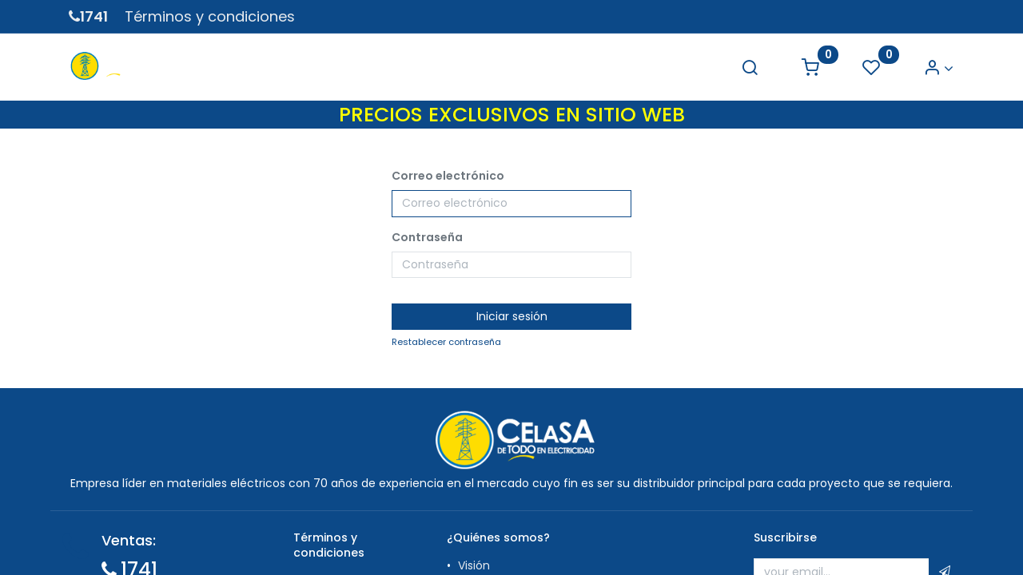

--- FILE ---
content_type: text/html; charset=utf-8
request_url: https://celasa.com.gt/web/login?redirect=https%3A%2F%2Fcelasa.com.gt%2Fmy%2Forders
body_size: 8827
content:
<!DOCTYPE html>
        <html lang="es-GT" data-website-id="1" data-main-object="ir.ui.view(190,)" data-oe-company-name="Celasa Ingeniería y Equipos, S.A." data-add2cart-redirect="1">
    <head>
                <meta charset="utf-8"/>
                <meta http-equiv="X-UA-Compatible" content="IE=edge,chrome=1"/>
            <meta name="viewport" content="width=device-width, initial-scale=1"/>
          <!-- Facebook Pixel Code -->
          <script id="fb_pixel">
            !function(f,b,e,v,n,t,s)
            {if(f.fbq)return;n=f.fbq=function(){n.callMethod?
            n.callMethod.apply(n,arguments):n.queue.push(arguments)};
            if(!f._fbq)f._fbq=n;n.push=n;n.loaded=!0;n.version='2.0';
            n.queue=[];t=b.createElement(e);t.async=!0;
            t.src=v;s=b.getElementsByTagName(e)[0];
            s.parentNode.insertBefore(t,s)}(window, document,'script',
            'https://connect.facebook.net/en_US/fbevents.js');
            fbq('init', '290612876809695');
            fbq('track', 'PageView');
          </script>
          <noscript><img height="1" width="1" style="display:none" src="https://www.facebook.com/tr?id=290612876809695&amp;ev=PageView&amp;noscript=1" loading="lazy"/></noscript>
          <!-- End Facebook Pixel Code -->
      <meta name="generator" content="Odoo"/>
            <link rel="manifest" href="/pwa/1/manifest.json"/>
            <link rel="apple-touch-icon" sizes="192x192" href="/web/image/website/1/dr_pwa_icon_192/192x192"/>
            <meta name="theme-color" content="#FFFFFF"/>
            <meta name="mobile-web-app-capable" content="yes"/>
            <meta name="apple-mobile-web-app-title"/>
            <meta name="apple-mobile-web-app-capable" content="yes"/>
            <meta name="apple-mobile-web-app-status-bar-style" content="default"/>
                        <meta property="og:type" content="website"/>
                        <meta property="og:title" content="Login | CELASA"/>
                        <meta property="og:site_name" content="CELASA"/>
                        <meta property="og:url" content="https://celasa.com.gt/web/login"/>
                        <meta property="og:image" content="https://celasa.com.gt/web/image/website/1/logo?unique=72e978e"/>
                    <meta name="twitter:card" content="summary_large_image"/>
                    <meta name="twitter:title" content="Login | CELASA"/>
                    <meta name="twitter:image" content="https://celasa.com.gt/web/image/website/1/logo/300x300?unique=72e978e"/>
        <link rel="canonical" href="https://celasa.com.gt/web/login"/>
        <link rel="preconnect" href="https://fonts.gstatic.com/" crossorigin=""/>
                <title> Login | CELASA </title>
                <link type="image/x-icon" rel="shortcut icon" href="/web/image/website/1/favicon?unique=72e978e"/>
            <link rel="preload" href="/web/static/lib/fontawesome/fonts/fontawesome-webfont.woff2?v=4.7.0" as="font" crossorigin=""/>
            <link rel="preload" href="/theme_prime/static/lib/Droggol-Pack-v1.0/fonts/Droggol-Pack.ttf?4iwoe7" as="font" crossorigin=""/>
            <link rel="stylesheet" type="text/css" href="/theme_prime/static/lib/Droggol-Pack-v1.0/droggol-pack-1.css"/>
            <link type="text/css" rel="stylesheet" href="/web/assets/49783-b5dd75d/1/web.assets_common.min.css" data-asset-bundle="web.assets_common" data-asset-version="b5dd75d"/>
            <link type="text/css" rel="stylesheet" href="/web/assets/49785-761d8da/1/web.assets_frontend.min.css" data-asset-bundle="web.assets_frontend" data-asset-version="761d8da"/>
                <script id="web.layout.odooscript" type="text/javascript">
                    var odoo = {
                        csrf_token: "16a22b4544585b536ae044732de667561ab809f6o1800862426",
                        debug: "",
                    };
                </script>
            <script type="text/javascript">
                odoo.dr_theme_config = {"bool_enable_ajax_load": false, "json_zoom": {"zoom_enabled": true, "zoom_factor": 2, "disable_small": true}, "json_category_pills": {"enable": true, "enable_child": false, "hide_desktop": true, "show_title": true, "style": "4"}, "json_grid_product": {"show_color_preview": true, "show_quick_view": true, "show_similar_products": true, "show_rating": true, "show_stock_label": false, "style": "2"}, "json_shop_filters": {"filter_method": "lazy", "in_sidebar": false, "collapsible": true, "show_category_count": false, "show_attrib_count": true, "hide_extra_attrib_value": true, "show_rating_filter": true, "show_availability_filter": false, "tags_style": "1"}, "json_bottom_bar": {"show_bottom_bar": true, "show_bottom_bar_on_scroll": false, "filters": true, "actions": ["tp_home", "tp_search", "tp_wishlist", "tp_category", "tp_orders"]}, "bool_sticky_add_to_cart": true, "json_general_language_pricelist_selector": {"hide_country_flag": false}, "json_b2b_shop_config": {"dr_enable_b2b": false, "dr_only_assigned_pricelist": false, "dr_allow_reorder": false}, "json_mobile": {}, "json_product_search": {"advance_search": false, "search_category": false, "search_attribute": false, "search_suggestion": true, "search_limit": 10, "search_max_product": 3, "search_fuzzy": false}, "json_lazy_load_config": {"enable_ajax_load_products": false, "enable_ajax_load_products_on_click": true}, "json_brands_page": {"disable_brands_grouping": false}, "cart_flow": "default", "theme_installed": true, "pwa_active": false, "bool_product_offers": true, "bool_show_products_nav": true, "is_public_user": true, "has_sign_up": false};
            </script>
            <script type="text/javascript">
                odoo.__session_info__ = {"is_admin": false, "is_system": false, "is_website_user": true, "user_id": false, "is_frontend": true, "profile_session": null, "profile_collectors": null, "profile_params": null, "show_effect": "True", "translationURL": "/website/translations", "cache_hashes": {"translations": "a3549be2bde3555bf44e5ecdf6204a90f7eb6bb5"}, "lang_url_code": "es_GT", "geoip_country_code": null};
                if (!/(^|;\s)tz=/.test(document.cookie)) {
                    const userTZ = Intl.DateTimeFormat().resolvedOptions().timeZone;
                    document.cookie = `tz=${userTZ}; path=/`;
                }
            </script>
            <script defer="defer" type="text/javascript" src="/web/assets/38746-796b097/1/web.assets_common_minimal.min.js" data-asset-bundle="web.assets_common_minimal" data-asset-version="796b097"></script>
            <script defer="defer" type="text/javascript" src="/web/assets/38747-bda3c34/1/web.assets_frontend_minimal.min.js" data-asset-bundle="web.assets_frontend_minimal" data-asset-version="bda3c34"></script>
            <script defer="defer" type="text/javascript" data-src="/web/assets/49789-8e6e11d/1/web.assets_common_lazy.min.js" data-asset-bundle="web.assets_common_lazy" data-asset-version="8e6e11d"></script>
            <script defer="defer" type="text/javascript" data-src="/web/assets/49790-acb2715/1/web.assets_frontend_lazy.min.js" data-asset-bundle="web.assets_frontend_lazy" data-asset-version="acb2715"></script>
            <script src="https://maps.googleapis.com/maps/api/js?key=AIzaSyDDWyaPmd-52xzAYtJXSOnRTsoZS3cBL-4"></script>
                <script type="text/javascript" src="https://h.online-metrix.net/fp/tags.js?org_id=k8vif92e&amp;session_id=visanetgt_celasaea35d3e0c3df08390e848f151be12d310d2d0e5f"></script>
        <!-- Google Tag Manager -->
<script>(function(w,d,s,l,i){w[l]=w[l]||[];w[l].push({'gtm.start':
new Date().getTime(),event:'gtm.js'});var f=d.getElementsByTagName(s)[0],
j=d.createElement(s),dl=l!='dataLayer'?'&amp;l='+l:'';j.async=true;j.src=
'https://www.googletagmanager.com/gtm.js?id='+i+dl;f.parentNode.insertBefore(j,f);
})(window,document,'script','dataLayer','GTM-M48HXKW');</script>
<!-- End Google Tag Manager -->
<link rel="icon" href="https://cdn.celasa.com.gt/productos/celasa.ico">
    </head>
            <body class="">
        <div id="wrapwrap" class="   ">
        <div class="tp-bottombar-component o_not_editable w-100 tp-bottombar-component-style-1 p-0 tp-has-drower-element  ">
            <ul class="list-inline my-2 px-5 d-flex tp-bottombar-main-element justify-content-between">
        <li class="list-inline-item o_not_editable position-relative tp-bottom-action-btn text-center  ">
            <a aria-label="Inicio" class=" " href="/">
                <i class="tp-action-btn-icon fa fa-home"></i>
            </a>
            <div class="tp-action-btn-label">Inicio</div>
        </li>
        <li class="list-inline-item o_not_editable position-relative tp-bottom-action-btn text-center tp-search-sidebar-action ">
            <a aria-label="Búsqueda" class=" " href="#">
                <i class="tp-action-btn-icon dri dri-search"></i>
            </a>
            <div class="tp-action-btn-label">Búsqueda</div>
        </li>
                        <li class="list-inline-item text-center tp-bottom-action-btn tp-drawer-action-btn align-items-center d-flex justify-content-center rounded-circle">
                            <a href="#" aria-label="Open menu"><i class="tp-drawer-icon fa fa-th"></i></a>
                        </li>
        <li class="list-inline-item o_not_editable position-relative tp-bottom-action-btn text-center  ">
            <a aria-label="Lista de deseos" class="o_wsale_my_wish tp-btn-in-bottom-bar " href="/shop/wishlist">
                <i class="tp-action-btn-icon dri dri-wishlist"></i>
                <sup class="my_wish_quantity o_animate_blink badge badge-primary">0</sup>
            </a>
            <div class="tp-action-btn-label">Lista de deseos</div>
        </li>
        <li class="list-inline-item o_not_editable tp-bottom-action-btn ">
            <div class="dropdown">
                <a href="#" class="dropdown-toggle" data-toggle="dropdown" aria-label="Account Info"><i class="dri dri-user tp-action-btn-icon"></i></a>
                <div class="tp-action-btn-label">Account</div>
                <div class="dropdown-menu dropdown-menu-right" role="menu">
                    <div class="dropdown-header">Guest</div>
                    <a href="/web/login" role="menuitem" class="dropdown-item">Login</a>
                    <div class="dropdown-divider"></div>
                    <a href="/shop/cart" role="menuitem" class="dropdown-item">My Cart</a>
                    <a href="/shop/wishlist" role="menuitem" class="dropdown-item">Wishlist (<span class="tp-wishlist-counter">0</span>)</a>
                </div>
            </div>
        </li>
            </ul>
            <hr class="mx-4"/>
            <ul class="list-inline d-flex my-2 px-5 tp-bottombar-secondary-element justify-content-between">
        <li class="list-inline-item o_not_editable position-relative tp-bottom-action-btn text-center tp-category-action ">
            <a aria-label="Category" class=" " href="#">
                <i class="tp-action-btn-icon dri dri-category"></i>
            </a>
            <div class="tp-action-btn-label">Category</div>
        </li>
        <li class="list-inline-item o_not_editable position-relative tp-bottom-action-btn text-center  ">
            <a aria-label="Pedidos" class=" " href="/my/orders">
                <i class="tp-action-btn-icon fa fa-file-text-o"></i>
            </a>
            <div class="tp-action-btn-label">Pedidos</div>
        </li>
            </ul>
        </div>
        <header id="top" data-anchor="true" data-name="Header" class="  o_top_menu_collapse_shown tp-no-collapse o_header_standard o_hoverable_dropdown">
    <div class="tp-preheader o_colored_level o_cc" data-name="Preheader">
      <div class="container">
        <div class="row justify-content-lg-between justify-content-center align-items-center">
          <div class="col-auto py-2 d-none d-lg-block">
            <ul class="list-inline mb-0" data-original-title="" title="" aria-describedby="tooltip325736"><li class="list-inline-item mx-2"><span style="font-weight: bolder;"></span>﻿<a href="http://&lt;a href=&#34;tel: + Signo más + 1741+&gt;Anchor text&lt;/a&gt;" data-original-title="" title="">﻿<span style="font-weight: bolder;">​</span><span style="font-weight: bolder;" data-original-title="" title="" aria-describedby="tooltip817030"><span class="fa fa-phone" data-original-title="" title="" aria-describedby="tooltip616958" contenteditable="false">​</span>1741</span>﻿</a>﻿</li>&nbsp;<li class="list-inline-item mx-2"><span data-original-title="" title="" aria-describedby="tooltip548291">﻿<a href="/politicas" data-original-title="" title="">﻿Términos y condiciones﻿</a>﻿</span></li><li class="list-inline-item mx-2"></li></ul>
          </div>
          <div class="col-auto py-2" style="">
            <section style="background-image: none;" class="o_colored_level">
              <div>&nbsp;<br/></div>
            </section>
          </div>
          <div class="col-auto py-2 d-none d-lg-block">
          </div>
        </div>
      </div>
    </div>
    <nav data-name="Navbar" class="navbar navbar-expand-lg navbar-light o_colored_level o_cc shadow-sm o_top_menu_collapse_shown">
                <div id="top_menu_container" class="container">
        <button class="navbar-toggler tp-navbar-toggler collapsed o_not_editable" type="button" data-toggle="collapse" aria-label="Menu" data-target="#top_menu_collapse">
            <span class="icon-bar top-bar"></span>
            <span class="icon-bar middle-bar"></span>
            <span class="icon-bar bottom-bar"></span>
        </button>
    <a href="/" class="navbar-brand logo mx-2">
            <span role="img" aria-label="Logo of CELASA" title="CELASA"><img src="/web/image/website/1/logo/CELASA?unique=72e978e" class="img img-fluid" alt="CELASA" loading="lazy"/></span>
        </a>
        <div class="tp-account-info o_not_editable">
            <a class="o_wsale_my_cart tp-cart-sidebar-action d-lg-none" href="/shop/cart">
                <i class="dri dri-cart"></i>
                <sup class="my_cart_quantity badge badge-primary mb-0 font-weight-bold" data-order-id="">0</sup>
            </a>
        </div>
                    <div id="top_menu_collapse" class="collapse navbar-collapse">
    <ul id="top_menu" class="nav navbar-nav o_menu_loading ">
    <li class="nav-item  ">
        <a role="menuitem" href="/" class="nav-link ">
        <span>Inicio</span>
        </a>
    </li>
    <li class="nav-item  ">
        <a role="menuitem" href="/shop" class="nav-link ">
        <span>Productos</span>
        </a>
    </li>
    <li class="nav-item  ">
        <a role="menuitem" href="/ubicaciones" class="nav-link ">
        <span>Tiendas</span>
        </a>
    </li>
    </ul>
                        <ul class="list-inline mb-0 ml-auto d-none d-lg-block tp-account-info">
        <li class="list-inline-item o_not_editable tp-light-bg">
            <a href="#" class="tp-search-sidebar-action" data-placement="bottom" aria-label="Search">
                <i class="dri dri-search"></i>
            </a>
        </li>
        <li class="list-inline-item o_not_editable tp-light-bg">
            <a class="o_wsale_my_cart tp-cart-sidebar-action" href="/shop/cart">
                <i class="dri dri-cart"></i>
                <sup class="my_cart_quantity badge badge-primary mb-0 font-weight-bold" data-order-id="">0</sup>
            </a>
        </li>
        <li class="list-inline-item o_not_editable tp-light-bg">
            <a class="o_wsale_my_wish" href="/shop/wishlist">
                <i class="dri dri-wishlist"></i>
                <sup class="my_wish_quantity o_animate_blink badge badge-primary">0</sup>
            </a>
        </li>
        <li class="list-inline-item o_not_editable  tp-light-bg">
            <div class="dropdown">
                <a href="#" class="dropdown-toggle" data-toggle="dropdown" aria-label="Account Info"><i class="dri dri-user "></i></a>
                <div class="dropdown-menu dropdown-menu-right" role="menu">
                    <div class="dropdown-header">Guest</div>
                    <a href="/web/login" role="menuitem" class="dropdown-item">Login</a>
                    <div class="dropdown-divider"></div>
                    <a href="/shop/cart" role="menuitem" class="dropdown-item">My Cart</a>
                    <a href="/shop/wishlist" role="menuitem" class="dropdown-item">Wishlist (<span class="tp-wishlist-counter">0</span>)</a>
                </div>
            </div>
        </li>
                        </ul>
                    </div>
                </div>
    </nav>
     <h1 class="tit-exclu">PRECIOS EXCLUSIVOS EN SITIO WEB</h1>  
        </header>
                <main>
            <div class="oe_website_login_container">
            <form class="oe_login_form" role="form" method="post" onsubmit="this.action = &#39;/web/login&#39; + location.hash" action="/web/login">
                <input type="hidden" name="csrf_token" value="16a22b4544585b536ae044732de667561ab809f6o1800862426"/>
                <div class="form-group field-login">
                    <label for="login">Correo electrónico</label>
                    <input type="text" placeholder="Correo electrónico" name="login" id="login" required="required" autofocus="autofocus" autocapitalize="off" class="form-control "/>
                </div>
                <div class="form-group field-password">
                    <label for="password">Contraseña</label>
                    <input type="password" placeholder="Contraseña" name="password" id="password" required="required" autocomplete="current-password" maxlength="4096" class="form-control "/>
                </div>
                <div class="clearfix oe_login_buttons text-center mb-1 pt-3">
                    <button type="submit" class="btn btn-primary btn-block">Iniciar sesión</button>
                <div class="justify-content-between mt-2 d-flex small">
                    <a href="/web/reset_password?redirect=https%3A%2F%2Fcelasa.com.gt%2Fmy%2Forders">Restablecer contraseña</a>
                </div>
                    <div class="o_login_auth"></div>
                </div>
                <input type="hidden" name="redirect" value="https://celasa.com.gt/my/orders"/>
            </form>
        </div>
                </main>
                <footer id="bottom" data-anchor="true" data-name="Footer" class="o_footer o_colored_level o_cc ">
                    <div id="footer" class="oe_structure oe_structure_solo" style="">
      <section class="s_text_block pt40 pb16" data-snippet="s_text_block" data-name="Text" style="background-image: none;" data-original-title="" title="" aria-describedby="tooltip541830">
        <div class="container">
          <div class="row tp-logo-container">
            <div class="col-12 text-center o_colored_level">
              <a href="/" class="o_footer_logo logo mb-2 d-block" data-original-title="" title="" spellcheck="false" data-ms-editor="true">
                <img src="/web/image/13662-bdff057b/Celasa%20horizontal%20fondo%20azul.png" class="img-fluid" aria-label="Logo of MyCompany" title="MyCompany" role="img" loading="lazy" alt="" data-original-id="13661" data-original-src="/web/image/13661-352f7b56/Celasa%20horizontal%20fondo%20azul.png" data-mimetype="image/png" data-resize-width="1920" style="transform: translateX(2.7%) translateY(-17.7%) scaleX(1.33) scaleY(1.33); animation-play-state: paused; transition: none; width: 100% !important;"/>
              </a>
              <p class="mb-4">
                                    Empresa líder en materiales eléctricos con 70&nbsp;años de experiencia en el mercado cuyo fin es ser su distribuidor principal para cada proyecto que se requiera.
                                </p>
            </div>
          </div>
          <div class="row mt-4" data-original-title="" title="" aria-describedby="tooltip878211">
            <div class="col-12 col-xl-3 mb-3 o_colored_level col-lg-5">
              <div class="media" data-original-title="" title="" aria-describedby="tooltip447214">
                <span class="fa fa-phone fa-3x text-primary" data-original-title="" title="" aria-describedby="tooltip473820"></span>
                <div class="media-body pl-3" data-original-title="" title="" aria-describedby="tooltip141216">
                  <h6>
                    <span style="font-size: 18px;">Ventas:</span>
                    <br/>
                  </h6>
                  <h5 data-original-title="" title="" aria-describedby="tooltip722635" href="http://&lt;a href=&#34;tel:+5021741&#34;&gt;Celasa&lt;/a&gt;">
                    <span class="fa fa-phone" style="font-size: 24px;" data-original-title="" title="" aria-describedby="tooltip818192"></span>
                    <span style="font-size: 24px;"> 1741</span>
                    <br/>
                  </h5>
                </div>
              </div>
              <div class="mt-3"><span class="fa fa-map-pin"></span>&nbsp; Ave. Petapa 40-19, Zona 12 <br/></div>
              <ul class="list-unstyled">
                <li class="py-1">
                  <i class="fa fa-1x fa-fw fa-envelope mr-1"></i>
                  <a href="mailto:ventas@celasa.com.gt" data-original-title="" title="">ventas@celasa.com.gt</a>
                </li>
                <li class="py-1" data-original-title="" title="" aria-describedby="tooltip969939">
                  <i class="fa fa-1x fa-fw mr-1 fa-whatsapp fa-1x mr-1" data-original-title="" title="" aria-describedby="tooltip848878"></i>
                  <span class="o_force_ltr">
                    <a href="tel:(502) 2270-7777" data-original-title="" title="">WhatsApp: 2270-7777</a>
                  </span>
                </li>
                <a href="/ubicaciones" class="btn btn-secondary rounded-circle" data-original-title="" title="">Sucursales</a>
              </ul>
            </div>
            <div class="col-12 col-xl-2 mb-3 o_colored_level col-lg-7" data-original-title="" title="" aria-describedby="tooltip650509">
              <h6 class="mb-3">Términos y condiciones <br/></h6>
              <ul class="list-unstyled tp-list-dot" data-original-title="" title="" aria-describedby="tooltip950026">
                <li class="my-2" data-original-title="" title="" aria-describedby="tooltip256157">
                  <a href="/pol-cam-env" data-original-title="" title="">Política de Cambios y Devoluciones</a>
                  <br/>
                </li>
                <li class="my-2">
                  <a href="/politicas" data-original-title="" title="">Política de Garantía&nbsp;</a>
                  <br/>
                </li>
                <li class="my-2" data-original-title="" title="" aria-describedby="tooltip28400">
                  <a href="/tiempo-entrega" data-original-title="" title="">Tiempo de Entrega</a>
                  <br/>
                </li>
                <li class="my-2" data-original-title="" title="" aria-describedby="tooltip952479">
                  <a href="/zonas-sin-cobertura" data-original-title="" title="">Zonas sin cobertura</a>
                  <br/>
                </li>
                <li class="my-2" data-original-title="" title="" aria-describedby="tooltip368877">
                  <a href="#">Promociones</a>
                  <br/>
                </li>
              </ul>
            </div>
            <div class="col-12 col-xl-2 mb-3 o_colored_level col-lg-6" data-original-title="" title="" aria-describedby="tooltip552810">
              <h6 class="mb-3">¿Quiénes somos?<br/></h6>
              <ul class="list-unstyled tp-list-dot" data-original-title="" title="" aria-describedby="tooltip950649">
                <li class="my-2">
                  <a href="/vision" data-original-title="" title="">Visión</a>
                  <br/>
                </li>
                <li class="my-2" data-original-title="" title="" aria-describedby="tooltip295385">
                  <a href="/mision" data-original-title="" title="">Misión</a>
                  <br/>
                </li>
                <li class="my-2" data-original-title="" title="" aria-describedby="tooltip293771">
                  <a href="/historia" data-original-title="" title="">Historia</a>
                  <br/>
                </li>
                <li class="my-2" data-original-title="" title="" aria-describedby="tooltip293771">
                  <h6>
                    <a href="/unetealequipo" data-original-title="" title="" target="_blank"><span style="font-weight: bolder; font-size: 18px;" data-original-title="" title="" aria-describedby="tooltip534502"><span class="fa fa-group"></span><span style="font-size: 12px; font-weight: bolder;"> </span><span style="font-size: 12px; font-weight: bolder;" data-original-title="" title="" aria-describedby="tooltip448156">Trabaja con nosotros</span></span>&nbsp;</a>
                    <br/>
                  </h6>
                </li>
              </ul>
            </div>
            <div class="col-12 col-xl-3 mb-3 o_colored_level col-lg-4 offset-lg-2">
              <h6 class="mb-3">Suscribirse</h6>
              <div class="s_newsletter_subscribe_form js_subscribe mb-3" data-vxml="001" data-list-id="16" data-name="Newsletter Form">
                <div class="input-group">
                  <input type="email" name="email" class="js_subscribe_email form-control" placeholder="your email..."/>
                  <span class="input-group-append">
                    <a role="button" href="#" class="btn btn-primary js_subscribe_btn">
                      <i class="fa fa-send-o"></i>
                    </a>
                    <a role="button" href="#" class="btn btn-success js_subscribed_btn d-none" disabled="disabled">Thanks</a>
                  </span>
                </div>
              </div>
              <h6 class="mb-3 mt-4">Métodos de pago:<br/></h6>
              <ul class="list-inline tp-payment-icons">
                <li class="list-inline-item my-1">
                  <img src="/web/image/14302-60b944c9/VISA-FB.jpg" alt="" loading="lazy" data-original-title="" title="" aria-describedby="tooltip518137" data-original-id="14298" data-original-src="/web/image/14298-d0b8fcee/VISA-FB.jpg" data-mimetype="image/jpeg" data-resize-width="undefined" style="transform: scaleX(1.45) scaleY(1.45); animation-play-state: paused; transition: none;"/>
                </li>
                <li class="list-inline-item my-1">
                  <img src="/web/image/14303-251d0e96/Mastercard-Logo-2016-2020.png" alt="" loading="lazy" data-original-title="" title="" aria-describedby="tooltip579042" data-original-id="14301" data-original-src="/web/image/14301-2195d6a5/Mastercard-Logo-2016-2020.png" data-mimetype="image/png" data-resize-width="690" style="animation-play-state: paused; transition: none; transform: translateX(25%) translateY(4%) scaleX(1.92) scaleY(1.92);"/>
                </li>
              </ul>
            </div>
          </div>
        </div>
      </section>
    </div>
  <div class="o_footer_copyright o_colored_level o_cc tp-custom-copyright" data-name="Copyright">
    <div class="container">
      <div class="row justify-content-between">
        <div class="col-lg-auto text-center text-lg-left">
          <div class="my-2">Copyright © 2025 Celasa <br/></div>
        </div>
        <div class="col-lg-auto text-center">
          <div class="s_share my-2 no_icon_color" data-name="Social Media" data-original-title="" title="" aria-describedby="tooltip640188" href="https://www.instagram.com/celasaguatemala/">
            <h5 class="s_share_title d-none">Follow Us On</h5>
            <a href="https://www.facebook.com/celasa.com.gt" class="s_share_facebook" target="_blank" data-original-title="" title="">
              <i class="fa fa-facebook fa-2x" data-original-title="" title="" aria-describedby="tooltip757724"></i>
            </a>
            <a href="https://wa.me/50222707777?text=%20Inicio%20%7C%20CELASA%20" class="s_share_twitter" target="_blank" data-original-title="" title="">
              <i class="fa fa-whatsapp fa-2x" data-original-title="" title="" aria-describedby="tooltip706967"></i>
            </a>
            <a href="https://www.linkedin.com/company/celasa/" class="s_share_linkedin" target="_blank" data-original-title="" title="">
              <i class="fa fa-linkedin fa-2x" data-original-title="" title="" aria-describedby="tooltip106272"></i>
            </a>
            <a href="https://www.instagram.com/celasaguatemala/">
              <i class="fa fa-instagram fa-2x" data-original-title="" title="" aria-describedby="tooltip106650"></i>
            </a>
            <a href="https://www.youtube.com/channel/UCOxqQZVubqrV169lN9pSExQ" class="s_share_youtube" target="_blank" data-original-title="" title="">
              <i class="fa fa-youtube fa-2x" data-original-title="" title="" aria-describedby="tooltip677679"></i>
            </a>
          </div>
        </div>
      </div>
    </div>
                    </div>
                </footer>
    <a href="#" class="tp-back-to-top o_not_editable" contenteditable="false" title="Scroll back to top">
      <i class="dri dri-chevron-up-l"></i>
    </a>
  </div>
                    <script>
                window.addEventListener('load', function () {
                    odoo.define('im_livechat.livesupport', function (require) {
                    });
                });
                    </script>
            <script id="tracking_code" async="1" src="https://www.googletagmanager.com/gtag/js?id=G-TGTE1JPYKP"></script>
            <script>
                window.dataLayer = window.dataLayer || [];
                function gtag(){dataLayer.push(arguments);}
                gtag('js', new Date());
                gtag('config', 'G-TGTE1JPYKP');
            </script>
        <!-- Google Tag Manager (noscript) -->
<noscript><iframe src="https://www.googletagmanager.com/ns.html?id=GTM-M48HXKW"
height="0" width="0" style="display:none;visibility:hidden"></iframe></noscript>
<!-- End Google Tag Manager (noscript) -->
    </body>
        </html>

--- FILE ---
content_type: text/html;charset=UTF-8
request_url: https://h.online-metrix.net/fp/ls_fp.html;CIS3SID=F2DF0964378B03EBDC8870F90814E8B3?org_id=k8vif92e&session_id=visanetgt_celasaea35d3e0c3df08390e848f151be12d310d2d0e5f&nonce=d409de69767f9288
body_size: 15465
content:
<html lang="en"><title>empty</title><body><script type="text/javascript">var td_2P=td_2P||{};td_2P.td_3g=function(td_k,td_d){try{var td_z=[""];var td_m=0;for(var td_s=0;td_s<td_d.length;++td_s){td_z.push(String.fromCharCode(td_k.charCodeAt(td_m)^td_d.charCodeAt(td_s)));td_m++;
if(td_m>=td_k.length){td_m=0;}}return td_z.join("");}catch(td_a){return null;}};td_2P.td_6L=function(td_w){if(!String||!String.fromCharCode||!parseInt){return null;}try{this.td_c=td_w;this.td_d="";this.td_f=function(td_D,td_Z){if(0===this.td_d.length){var td_E=this.td_c.substr(0,32);
var td_C="";for(var td_Y=32;td_Y<td_w.length;td_Y+=2){td_C+=String.fromCharCode(parseInt(td_w.substr(td_Y,2),16));}this.td_d=td_2P.td_3g(td_E,td_C);}if(this.td_d.substr){return this.td_d.substr(td_D,td_Z);
}};}catch(td_U){}return null;};td_2P.td_4H=function(td_j){if(td_j===null||td_j.length===null||!String||!String.fromCharCode){return null;}var td_h=null;try{var td_s="";var td_P=[];var td_q=String.fromCharCode(48)+String.fromCharCode(48)+String.fromCharCode(48);
var td_D=0;for(var td_a=0;td_a<td_j.length;++td_a){if(65+td_D>=126){td_D=0;}var td_o=(td_q+td_j.charCodeAt(td_D++)).slice(-3);td_P.push(td_o);}var td_F=td_P.join("");td_D=0;for(var td_a=0;td_a<td_F.length;
++td_a){if(65+td_D>=126){td_D=0;}var td_p=String.fromCharCode(65+td_D++);if(td_p!==[][[]]+""){td_s+=td_p;}}td_h=td_2P.td_3g(td_s,td_F);}catch(td_g){return null;}return td_h;};td_2P.td_0V=function(td_D){if(td_D===null||td_D.length===null){return null;
}var td_V="";try{var td_Q="";var td_Z=0;for(var td_b=0;td_b<td_D.length;++td_b){if(65+td_Z>=126){td_Z=0;}var td_Y=String.fromCharCode(65+td_Z++);if(td_Y!==[][[]]+""){td_Q+=td_Y;}}var td_k=td_2P.td_3g(td_Q,td_D);
var td_u=td_k.match(/.{1,3}/g);for(var td_b=0;td_b<td_u.length;++td_b){td_V+=String.fromCharCode(parseInt(td_u[td_b],10));}}catch(td_s){return null;}return td_V;};td_2P.tdz_fa8aceaee0ed43099e04d547e5e6ab51=new td_2P.td_6L("\x66\x61\x38\x61\x63\x65\x61\x65\x65\x30\x65\x64\x34\x33\x30\x39\x39\x65\x30\x34\x64\x35\x34\x37\x65\x35\x65\x36\x61\x62\x35\x31\x35\x33\x35\x36\x30\x39\x35\x39\x32\x35\x32\x34\x32\x33\x32\x37\x35\x35\x30\x30\x35\x37\x32\x31\x31\x32\x35\x37\x35\x31\x34\x64\x35\x38\x35\x38\x31\x36\x35\x32\x31\x36");
var td_2P=td_2P||{};if(typeof td_2P.td_0l===[][[]]+""){td_2P.td_0l=[];}var td_6r=((typeof(td_2P.tdz_fa8aceaee0ed43099e04d547e5e6ab51)!=="undefined"&&typeof(td_2P.tdz_fa8aceaee0ed43099e04d547e5e6ab51.td_f)!=="undefined")?(td_2P.tdz_fa8aceaee0ed43099e04d547e5e6ab51.td_f(0,12)):null);
function td_2A(td_Jq){if(typeof td_1F===[][[]]+""){return null;}try{var td_Ex=td_1F;var td_sT=window.localStorage.getItem(td_6r);if(td_sT!==null&&td_sT.length>0){td_Ex+=((typeof(td_2P.tdz_fa8aceaee0ed43099e04d547e5e6ab51)!=="undefined"&&typeof(td_2P.tdz_fa8aceaee0ed43099e04d547e5e6ab51.td_f)!=="undefined")?(td_2P.tdz_fa8aceaee0ed43099e04d547e5e6ab51.td_f(12,6)):null)+td_sT;
if(td_sT[0]!=="_"){td_2N("_"+td_sT);}}if(td_Jq===true){td_Ex+=((typeof(td_2P.tdz_fa8aceaee0ed43099e04d547e5e6ab51)!=="undefined"&&typeof(td_2P.tdz_fa8aceaee0ed43099e04d547e5e6ab51.td_f)!=="undefined")?(td_2P.tdz_fa8aceaee0ed43099e04d547e5e6ab51.td_f(18,3)):null);
}td_4f(td_Ex,document);return td_Ex;}catch(td_Wv){}return null;}function td_2N(td_Q2){try{window.localStorage.setItem(td_6r,td_Q2);}catch(td_Pr){}return null;}td_2P.td_0l.push(function(){var td_4q= new td_2P.td_6L("[base64]");td_1F=(td_4q)?td_4q.td_f(0,143):null;});var td_2P=td_2P||{};td_2P.td_0D=function(){};td_2P.hasDebug=false;td_2P.trace=function(){};td_2P.hasTrace=false;td_2P.tdz_4fb313d915de44d6923c427f29ad86ba=new td_2P.td_6L("\x34\x66\x62\x33\x31\x33\x64\x39\x31\x35\x64\x65\x34\x34\x64\x36\x39\x32\x33\x63\x34\x32\x37\x66\x32\x39\x61\x64\x38\x36\x62\x61\x35\x31\x30\x32\x35\x35\x30\x30\x35\x37\x30\x31\x35\x34\x35\x63\x35\x35\x35\x37\x30\x32\x35\x37\x35\x36\x30\x33\x35\x37\x31\x30\x35\x35\x35\x33\x36\x63\x30\x63\x35\x38\x35\x36\x30\x61\x34\x30\x35\x38\x35\x66\x35\x63\x30\x38\x34\x62\x35\x34\x35\x66\x34\x37\x35\x65\x30\x34\x35\x66\x35\x66\x34\x32\x35\x32\x35\x39");
var td_2P=td_2P||{};if(typeof td_2P.td_0l===[][[]]+""){td_2P.td_0l=[];}function td_2e(td_JY){try{if(window.localStorage){var td_D2=null;var td_FQ=null;var td_lW=window.localStorage.getItem(((typeof(td_2P.tdz_4fb313d915de44d6923c427f29ad86ba)!=="undefined"&&typeof(td_2P.tdz_4fb313d915de44d6923c427f29ad86ba.td_f)!=="undefined")?(td_2P.tdz_4fb313d915de44d6923c427f29ad86ba.td_f(0,15)):null));
if(td_lW!==null){var td_rG=td_lW.split("_");if(td_rG.length===2){var td_nZ=td_rG[1];if(td_nZ<td_G()){window.localStorage.setItem(((typeof(td_2P.tdz_4fb313d915de44d6923c427f29ad86ba)!=="undefined"&&typeof(td_2P.tdz_4fb313d915de44d6923c427f29ad86ba.td_f)!=="undefined")?(td_2P.tdz_4fb313d915de44d6923c427f29ad86ba.td_f(0,15)):null),td_2V);
td_D2=td_2V.split("_")[0];td_FQ=td_rG[0];}else{td_D2=td_rG[0];}}else{if(td_rG.length===1){window.localStorage.setItem(((typeof(td_2P.tdz_4fb313d915de44d6923c427f29ad86ba)!=="undefined"&&typeof(td_2P.tdz_4fb313d915de44d6923c427f29ad86ba.td_f)!=="undefined")?(td_2P.tdz_4fb313d915de44d6923c427f29ad86ba.td_f(0,15)):null),td_rG[0]+"_"+td_2V.split("_")[1]);
td_D2=td_rG[0];}else{window.localStorage.setItem(((typeof(td_2P.tdz_4fb313d915de44d6923c427f29ad86ba)!=="undefined"&&typeof(td_2P.tdz_4fb313d915de44d6923c427f29ad86ba.td_f)!=="undefined")?(td_2P.tdz_4fb313d915de44d6923c427f29ad86ba.td_f(0,15)):null),td_2V);
td_D2=td_2V.split("_")[0];}}}else{window.localStorage.setItem(((typeof(td_2P.tdz_4fb313d915de44d6923c427f29ad86ba)!=="undefined"&&typeof(td_2P.tdz_4fb313d915de44d6923c427f29ad86ba.td_f)!=="undefined")?(td_2P.tdz_4fb313d915de44d6923c427f29ad86ba.td_f(0,15)):null),td_2V);
td_D2=td_2V.split("_")[0];}var td_Ey="";if(td_FQ!==null){td_Ey=((typeof(td_2P.tdz_4fb313d915de44d6923c427f29ad86ba)!=="undefined"&&typeof(td_2P.tdz_4fb313d915de44d6923c427f29ad86ba.td_f)!=="undefined")?(td_2P.tdz_4fb313d915de44d6923c427f29ad86ba.td_f(15,8)):null)+td_FQ;
}var td_b9=td_6Z+td_Ey;if(typeof td_JY!==[][[]]+""&&td_JY===true){td_b9+=((typeof(td_2P.tdz_4fb313d915de44d6923c427f29ad86ba)!=="undefined"&&typeof(td_2P.tdz_4fb313d915de44d6923c427f29ad86ba.td_f)!=="undefined")?(td_2P.tdz_4fb313d915de44d6923c427f29ad86ba.td_f(23,4)):null)+td_2P.td_5v(((typeof(td_2P.tdz_4fb313d915de44d6923c427f29ad86ba)!=="undefined"&&typeof(td_2P.tdz_4fb313d915de44d6923c427f29ad86ba.td_f)!=="undefined")?(td_2P.tdz_4fb313d915de44d6923c427f29ad86ba.td_f(27,4)):null)+td_D2,td_5j);
}else{td_JY=false;td_b9+=((typeof(td_2P.tdz_4fb313d915de44d6923c427f29ad86ba)!=="undefined"&&typeof(td_2P.tdz_4fb313d915de44d6923c427f29ad86ba.td_f)!=="undefined")?(td_2P.tdz_4fb313d915de44d6923c427f29ad86ba.td_f(31,4)):null)+td_2P.td_5v(((typeof(td_2P.tdz_4fb313d915de44d6923c427f29ad86ba)!=="undefined"&&typeof(td_2P.tdz_4fb313d915de44d6923c427f29ad86ba.td_f)!=="undefined")?(td_2P.tdz_4fb313d915de44d6923c427f29ad86ba.td_f(35,4)):null)+td_D2,td_5j);
}td_4f(td_b9,document);if(typeof td_2A!==[][[]]+""){td_2A(td_JY);}return td_b9;}}catch(td_xh){}}function td_6B(){td_2P.td_1b();td_2P.td_0q(document);td_p();td_2e(true);}td_2P.td_0l.push(function(){var td_0Y= new td_2P.td_6L("[base64]");td_5j=(td_0Y)?td_0Y.td_f(193,56):null;td_2V=(td_0Y)?td_0Y.td_f(147,46):null;td_6Z=(td_0Y)?td_0Y.td_f(0,147):null;});td_2P.tdz_f68fa1f8466d46afa8f6b85b550612d2=new td_2P.td_6L("\x66\x36\x38\x66\x61\x31\x66\x38\x34\x36\x36\x64\x34\x36\x61\x66\x61\x38\x66\x36\x62\x38\x35\x62\x35\x35\x30\x36\x31\x32\x64\x32\x30\x66\x35\x38\x34\x38\x31\x33\x31\x35\x31\x31\x30\x66\x34\x62\x31\x34\x35\x66\x35\x38\x31\x32\x35\x35\x35\x61\x30\x38\x30\x32\x34\x31\x34\x63\x31\x66\x34\x36\x30\x37\x35\x37\x35\x37\x30\x38\x35\x30\x35\x36\x34\x34\x30\x36\x30\x30\x30\x30\x35\x37\x30\x36\x35\x33\x30\x30\x30\x66\x35\x65\x35\x38\x35\x30\x30\x34\x35\x62\x35\x30\x35\x33\x35\x30\x33\x66\x35\x62\x35\x34\x30\x62\x30\x33\x30\x32\x34\x63\x34\x36\x37\x37\x31\x30\x34\x61\x35\x34\x31\x62\x36\x38\x34\x36\x34\x34\x34\x34\x35\x38\x35\x63\x30\x33");
td_4y=function(){var td_LV=((typeof(td_2P.tdz_f68fa1f8466d46afa8f6b85b550612d2)!=="undefined"&&typeof(td_2P.tdz_f68fa1f8466d46afa8f6b85b550612d2.td_f)!=="undefined")?(td_2P.tdz_f68fa1f8466d46afa8f6b85b550612d2.td_f(0,21)):null);
var td_Pr=typeof window===((typeof(td_2P.tdz_f68fa1f8466d46afa8f6b85b550612d2)!=="undefined"&&typeof(td_2P.tdz_f68fa1f8466d46afa8f6b85b550612d2.td_f)!=="undefined")?(td_2P.tdz_f68fa1f8466d46afa8f6b85b550612d2.td_f(21,6)):null);
var td_oN=td_Pr?window:{};if(td_oN.JS_SHA256_NO_WINDOW){td_Pr=false;}var td_L6=!td_oN.JS_SHA256_NO_ARRAY_BUFFER&&typeof ArrayBuffer!==[][[]]+"";var td_sw=((typeof(td_2P.tdz_f68fa1f8466d46afa8f6b85b550612d2)!=="undefined"&&typeof(td_2P.tdz_f68fa1f8466d46afa8f6b85b550612d2.td_f)!=="undefined")?(td_2P.tdz_f68fa1f8466d46afa8f6b85b550612d2.td_f(27,16)):null).split("");
var td_lM=[-2147483648,8388608,32768,128];var td_nw=[24,16,8,0];var td_Uw=[1116352408,1899447441,3049323471,3921009573,961987163,1508970993,2453635748,2870763221,3624381080,310598401,607225278,1426881987,1925078388,2162078206,2614888103,3248222580,3835390401,4022224774,264347078,604807628,770255983,1249150122,1555081692,1996064986,2554220882,2821834349,2952996808,3210313671,3336571891,3584528711,113926993,338241895,666307205,773529912,1294757372,1396182291,1695183700,1986661051,2177026350,2456956037,2730485921,2820302411,3259730800,3345764771,3516065817,3600352804,4094571909,275423344,430227734,506948616,659060556,883997877,958139571,1322822218,1537002063,1747873779,1955562222,2024104815,2227730452,2361852424,2428436474,2756734187,3204031479,3329325298];
var td_j=[];if(td_oN.JS_SHA256_NO_NODE_JS||!Array.isArray){Array.isArray=function(td_fn){return Object.prototype.toString.call(td_fn)===((typeof(td_2P.tdz_f68fa1f8466d46afa8f6b85b550612d2)!=="undefined"&&typeof(td_2P.tdz_f68fa1f8466d46afa8f6b85b550612d2.td_f)!=="undefined")?(td_2P.tdz_f68fa1f8466d46afa8f6b85b550612d2.td_f(43,14)):null);
};}if(td_L6&&(td_oN.JS_SHA256_NO_ARRAY_BUFFER_IS_VIEW||!ArrayBuffer.isView)){ArrayBuffer.isView=function(td_Z0){return typeof td_Z0===((typeof(td_2P.tdz_f68fa1f8466d46afa8f6b85b550612d2)!=="undefined"&&typeof(td_2P.tdz_f68fa1f8466d46afa8f6b85b550612d2.td_f)!=="undefined")?(td_2P.tdz_f68fa1f8466d46afa8f6b85b550612d2.td_f(21,6)):null)&&td_Z0.buffer&&td_Z0.buffer.constructor===ArrayBuffer;
};}instance=new td_N5(false,false);this.update=function(td_FQ){instance.update(td_FQ);};this.hash=function(td_MJ){instance.update(td_MJ);return instance.toString();};this.toString=function(){return instance.toString();
};function td_N5(){this.blocks=[0,0,0,0,0,0,0,0,0,0,0,0,0,0,0,0,0];this.h0=1779033703;this.h1=3144134277;this.h2=1013904242;this.h3=2773480762;this.h4=1359893119;this.h5=2600822924;this.h6=528734635;this.h7=1541459225;
this.block=this.start=this.bytes=this.hBytes=0;this.finalized=this.hashed=false;this.first=true;}td_N5.prototype.update=function(td_zA){if(this.finalized){return;}var td_yk,td_iZ=typeof td_zA;if(td_iZ!==((typeof(td_2P.tdz_f68fa1f8466d46afa8f6b85b550612d2)!=="undefined"&&typeof(td_2P.tdz_f68fa1f8466d46afa8f6b85b550612d2.td_f)!=="undefined")?(td_2P.tdz_f68fa1f8466d46afa8f6b85b550612d2.td_f(57,6)):null)){if(td_iZ===((typeof(td_2P.tdz_f68fa1f8466d46afa8f6b85b550612d2)!=="undefined"&&typeof(td_2P.tdz_f68fa1f8466d46afa8f6b85b550612d2.td_f)!=="undefined")?(td_2P.tdz_f68fa1f8466d46afa8f6b85b550612d2.td_f(21,6)):null)){if(td_zA===null){throw new Error(td_LV);
}else{if(td_L6&&td_zA.constructor===ArrayBuffer){td_zA=new Uint8Array(td_zA);}else{if(!Array.isArray(td_zA)){if(!td_L6||!ArrayBuffer.isView(td_zA)){throw new Error(td_LV);}}}}}else{throw new Error(td_LV);
}td_yk=true;}var td_PP,td_lQ=0,td_OR,td_Is=td_zA.length,td_zR=this.blocks;while(td_lQ<td_Is){if(this.hashed){this.hashed=false;td_zR[0]=this.block;td_zR[16]=td_zR[1]=td_zR[2]=td_zR[3]=td_zR[4]=td_zR[5]=td_zR[6]=td_zR[7]=td_zR[8]=td_zR[9]=td_zR[10]=td_zR[11]=td_zR[12]=td_zR[13]=td_zR[14]=td_zR[15]=0;
}if(td_yk){for(td_OR=this.start;td_lQ<td_Is&&td_OR<64;++td_lQ){td_zR[td_OR>>2]|=td_zA[td_lQ]<<td_nw[td_OR++&3];}}else{for(td_OR=this.start;td_lQ<td_Is&&td_OR<64;++td_lQ){td_PP=td_zA.charCodeAt(td_lQ);if(td_PP<128){td_zR[td_OR>>2]|=td_PP<<td_nw[td_OR++&3];
}else{if(td_PP<2048){td_zR[td_OR>>2]|=(192|(td_PP>>6))<<td_nw[td_OR++&3];td_zR[td_OR>>2]|=(128|(td_PP&63))<<td_nw[td_OR++&3];}else{if(td_PP<55296||td_PP>=57344){td_zR[td_OR>>2]|=(224|(td_PP>>12))<<td_nw[td_OR++&3];
td_zR[td_OR>>2]|=(128|((td_PP>>6)&63))<<td_nw[td_OR++&3];td_zR[td_OR>>2]|=(128|(td_PP&63))<<td_nw[td_OR++&3];}else{td_PP=65536+(((td_PP&1023)<<10)|(td_zA.charCodeAt(++td_lQ)&1023));td_zR[td_OR>>2]|=(240|(td_PP>>18))<<td_nw[td_OR++&3];
td_zR[td_OR>>2]|=(128|((td_PP>>12)&63))<<td_nw[td_OR++&3];td_zR[td_OR>>2]|=(128|((td_PP>>6)&63))<<td_nw[td_OR++&3];td_zR[td_OR>>2]|=(128|(td_PP&63))<<td_nw[td_OR++&3];}}}}}this.lastByteIndex=td_OR;this.bytes+=td_OR-this.start;
if(td_OR>=64){this.block=td_zR[16];this.start=td_OR-64;this.hash();this.hashed=true;}else{this.start=td_OR;}}if(this.bytes>4294967295){this.hBytes+=this.bytes/4294967296<<0;this.bytes=this.bytes%4294967296;
}return this;};td_N5.prototype.finalize=function(){if(this.finalized){return;}this.finalized=true;var td_Uy=this.blocks,td_Wm=this.lastByteIndex;td_Uy[16]=this.block;td_Uy[td_Wm>>2]|=td_lM[td_Wm&3];this.block=td_Uy[16];
if(td_Wm>=56){if(!this.hashed){this.hash();}td_Uy[0]=this.block;td_Uy[16]=td_Uy[1]=td_Uy[2]=td_Uy[3]=td_Uy[4]=td_Uy[5]=td_Uy[6]=td_Uy[7]=td_Uy[8]=td_Uy[9]=td_Uy[10]=td_Uy[11]=td_Uy[12]=td_Uy[13]=td_Uy[14]=td_Uy[15]=0;
}td_Uy[14]=this.hBytes<<3|this.bytes>>>29;td_Uy[15]=this.bytes<<3;this.hash();};td_N5.prototype.hash=function(){var td_Mu=this.h0,td_UA=this.h1,td_aw=this.h2,td_Sd=this.h3,td_bU=this.h4,td_QT=this.h5,td_Jm=this.h6,td_GF=this.h7,td_Eb=this.blocks,td_Fu,td_Oo,td_E1,td_oA,td_gC,td_pM,td_bx,td_SG,td_B4,td_Ad,td_xg;
for(td_Fu=16;td_Fu<64;++td_Fu){td_gC=td_Eb[td_Fu-15];td_Oo=((td_gC>>>7)|(td_gC<<25))^((td_gC>>>18)|(td_gC<<14))^(td_gC>>>3);td_gC=td_Eb[td_Fu-2];td_E1=((td_gC>>>17)|(td_gC<<15))^((td_gC>>>19)|(td_gC<<13))^(td_gC>>>10);
td_Eb[td_Fu]=td_Eb[td_Fu-16]+td_Oo+td_Eb[td_Fu-7]+td_E1<<0;}td_xg=td_UA&td_aw;for(td_Fu=0;td_Fu<64;td_Fu+=4){if(this.first){td_SG=704751109;td_gC=td_Eb[0]-210244248;td_GF=td_gC-1521486534<<0;td_Sd=td_gC+143694565<<0;
this.first=false;}else{td_Oo=((td_Mu>>>2)|(td_Mu<<30))^((td_Mu>>>13)|(td_Mu<<19))^((td_Mu>>>22)|(td_Mu<<10));td_E1=((td_bU>>>6)|(td_bU<<26))^((td_bU>>>11)|(td_bU<<21))^((td_bU>>>25)|(td_bU<<7));td_SG=td_Mu&td_UA;
td_oA=td_SG^(td_Mu&td_aw)^td_xg;td_bx=(td_bU&td_QT)^(~td_bU&td_Jm);td_gC=td_GF+td_E1+td_bx+td_Uw[td_Fu]+td_Eb[td_Fu];td_pM=td_Oo+td_oA;td_GF=td_Sd+td_gC<<0;td_Sd=td_gC+td_pM<<0;}td_Oo=((td_Sd>>>2)|(td_Sd<<30))^((td_Sd>>>13)|(td_Sd<<19))^((td_Sd>>>22)|(td_Sd<<10));
td_E1=((td_GF>>>6)|(td_GF<<26))^((td_GF>>>11)|(td_GF<<21))^((td_GF>>>25)|(td_GF<<7));td_B4=td_Sd&td_Mu;td_oA=td_B4^(td_Sd&td_UA)^td_SG;td_bx=(td_GF&td_bU)^(~td_GF&td_QT);td_gC=td_Jm+td_E1+td_bx+td_Uw[td_Fu+1]+td_Eb[td_Fu+1];
td_pM=td_Oo+td_oA;td_Jm=td_aw+td_gC<<0;td_aw=td_gC+td_pM<<0;td_Oo=((td_aw>>>2)|(td_aw<<30))^((td_aw>>>13)|(td_aw<<19))^((td_aw>>>22)|(td_aw<<10));td_E1=((td_Jm>>>6)|(td_Jm<<26))^((td_Jm>>>11)|(td_Jm<<21))^((td_Jm>>>25)|(td_Jm<<7));
td_Ad=td_aw&td_Sd;td_oA=td_Ad^(td_aw&td_Mu)^td_B4;td_bx=(td_Jm&td_GF)^(~td_Jm&td_bU);td_gC=td_QT+td_E1+td_bx+td_Uw[td_Fu+2]+td_Eb[td_Fu+2];td_pM=td_Oo+td_oA;td_QT=td_UA+td_gC<<0;td_UA=td_gC+td_pM<<0;td_Oo=((td_UA>>>2)|(td_UA<<30))^((td_UA>>>13)|(td_UA<<19))^((td_UA>>>22)|(td_UA<<10));
td_E1=((td_QT>>>6)|(td_QT<<26))^((td_QT>>>11)|(td_QT<<21))^((td_QT>>>25)|(td_QT<<7));td_xg=td_UA&td_aw;td_oA=td_xg^(td_UA&td_Sd)^td_Ad;td_bx=(td_QT&td_Jm)^(~td_QT&td_GF);td_gC=td_bU+td_E1+td_bx+td_Uw[td_Fu+3]+td_Eb[td_Fu+3];
td_pM=td_Oo+td_oA;td_bU=td_Mu+td_gC<<0;td_Mu=td_gC+td_pM<<0;}this.h0=this.h0+td_Mu<<0;this.h1=this.h1+td_UA<<0;this.h2=this.h2+td_aw<<0;this.h3=this.h3+td_Sd<<0;this.h4=this.h4+td_bU<<0;this.h5=this.h5+td_QT<<0;
this.h6=this.h6+td_Jm<<0;this.h7=this.h7+td_GF<<0;};td_N5.prototype.hex=function(){this.finalize();var td_Zt=this.h0,td_t2=this.h1,td_fm=this.h2,td_Vu=this.h3,td_z0=this.h4,td_NY=this.h5,td_ru=this.h6,td_xY=this.h7;
var td_te=td_sw[(td_Zt>>28)&15]+td_sw[(td_Zt>>24)&15]+td_sw[(td_Zt>>20)&15]+td_sw[(td_Zt>>16)&15]+td_sw[(td_Zt>>12)&15]+td_sw[(td_Zt>>8)&15]+td_sw[(td_Zt>>4)&15]+td_sw[td_Zt&15]+td_sw[(td_t2>>28)&15]+td_sw[(td_t2>>24)&15]+td_sw[(td_t2>>20)&15]+td_sw[(td_t2>>16)&15]+td_sw[(td_t2>>12)&15]+td_sw[(td_t2>>8)&15]+td_sw[(td_t2>>4)&15]+td_sw[td_t2&15]+td_sw[(td_fm>>28)&15]+td_sw[(td_fm>>24)&15]+td_sw[(td_fm>>20)&15]+td_sw[(td_fm>>16)&15]+td_sw[(td_fm>>12)&15]+td_sw[(td_fm>>8)&15]+td_sw[(td_fm>>4)&15]+td_sw[td_fm&15]+td_sw[(td_Vu>>28)&15]+td_sw[(td_Vu>>24)&15]+td_sw[(td_Vu>>20)&15]+td_sw[(td_Vu>>16)&15]+td_sw[(td_Vu>>12)&15]+td_sw[(td_Vu>>8)&15]+td_sw[(td_Vu>>4)&15]+td_sw[td_Vu&15]+td_sw[(td_z0>>28)&15]+td_sw[(td_z0>>24)&15]+td_sw[(td_z0>>20)&15]+td_sw[(td_z0>>16)&15]+td_sw[(td_z0>>12)&15]+td_sw[(td_z0>>8)&15]+td_sw[(td_z0>>4)&15]+td_sw[td_z0&15]+td_sw[(td_NY>>28)&15]+td_sw[(td_NY>>24)&15]+td_sw[(td_NY>>20)&15]+td_sw[(td_NY>>16)&15]+td_sw[(td_NY>>12)&15]+td_sw[(td_NY>>8)&15]+td_sw[(td_NY>>4)&15]+td_sw[td_NY&15]+td_sw[(td_ru>>28)&15]+td_sw[(td_ru>>24)&15]+td_sw[(td_ru>>20)&15]+td_sw[(td_ru>>16)&15]+td_sw[(td_ru>>12)&15]+td_sw[(td_ru>>8)&15]+td_sw[(td_ru>>4)&15]+td_sw[td_ru&15];
td_te+=td_sw[(td_xY>>28)&15]+td_sw[(td_xY>>24)&15]+td_sw[(td_xY>>20)&15]+td_sw[(td_xY>>16)&15]+td_sw[(td_xY>>12)&15]+td_sw[(td_xY>>8)&15]+td_sw[(td_xY>>4)&15]+td_sw[td_xY&15];return td_te;};td_N5.prototype.toString=td_N5.prototype.hex;
};td_2P.tdz_8e1e4debe57a49dc96a6452fa965871a=new td_2P.td_6L("\x38\x65\x31\x65\x34\x64\x65\x62\x65\x35\x37\x61\x34\x39\x64\x63\x39\x36\x61\x36\x34\x35\x32\x66\x61\x39\x36\x35\x38\x37\x31\x61\x34\x62\x31\x31\x34\x33\x30\x63\x35\x61\x30\x33\x30\x33\x31\x37\x30\x62\x35\x36\x34\x33\x30\x38\x35\x62\x35\x37\x33\x66\x30\x63\x35\x62\x35\x63\x30\x34\x35\x35\x34\x30\x31\x35\x37\x33\x31\x34\x31\x33\x35\x38\x34\x66\x36\x38\x34\x64\x35\x39\x35\x61\x30\x66\x35\x37\x31\x32\x35\x66\x30\x36\x35\x62\x30\x39\x31\x35\x30\x65\x30\x30\x34\x31\x35\x32\x30\x65\x35\x61\x35\x35\x30\x62\x30\x32\x35\x64");
function td_f(td_C,td_u,td_r){if(typeof td_r===[][[]]+""||td_r===null){td_r=0;}else{if(td_r<0){td_r=Math.max(0,td_C.length+td_r);}}for(var td_S=td_r,td_d=td_C.length;td_S<td_d;td_S++){if(td_C[td_S]===td_u){return td_S;
}}return -1;}function td_B(td_S,td_o,td_I){return td_S.indexOf(td_o,td_I);}function td_h(td_s){if(typeof td_s!==((typeof(td_2P.tdz_8e1e4debe57a49dc96a6452fa965871a)!=="undefined"&&typeof(td_2P.tdz_8e1e4debe57a49dc96a6452fa965871a.td_f)!=="undefined")?(td_2P.tdz_8e1e4debe57a49dc96a6452fa965871a.td_f(0,6)):null)||td_s===null||typeof td_s.replace===[][[]]+""||td_s.replace===null){return null;
}return td_s.replace(/^\s+|\s+$/g,"");}function td_W(td_L){if(typeof td_L!==((typeof(td_2P.tdz_8e1e4debe57a49dc96a6452fa965871a)!=="undefined"&&typeof(td_2P.tdz_8e1e4debe57a49dc96a6452fa965871a.td_f)!=="undefined")?(td_2P.tdz_8e1e4debe57a49dc96a6452fa965871a.td_f(0,6)):null)||td_L===null||typeof td_L.trim===[][[]]+""||td_L.trim===null){return null;
}return td_L.trim();}function td_4U(td_S){if(typeof td_S!==((typeof(td_2P.tdz_8e1e4debe57a49dc96a6452fa965871a)!=="undefined"&&typeof(td_2P.tdz_8e1e4debe57a49dc96a6452fa965871a.td_f)!=="undefined")?(td_2P.tdz_8e1e4debe57a49dc96a6452fa965871a.td_f(0,6)):null)||td_S===null||typeof td_S.trim===[][[]]+""||td_S.trim===null){return null;
}return td_S.trim();}function td_4X(td_S,td_L,td_a){return td_S.indexOf(td_L,td_a);}function td_G(){return Date.now();}function td_y(){return new Date().getTime();}function td_D(){return performance.now();
}function td_N(){return window.performance.now();}function td_5K(td_u){return parseFloat(td_u);}function td_5L(td_C){return parseInt(td_C);}function td_2Y(td_r){return isNaN(td_r);}function td_4b(td_C){return isFinite(td_C);
}function td_w(){if(typeof Number.parseFloat!==[][[]]+""&&typeof Number.parseInt!==[][[]]+""){td_5K=Number.parseFloat;td_5L=Number.parseInt;}else{if(typeof parseFloat!==[][[]]+""&&typeof parseInt!==[][[]]+""){td_5K=parseFloat;
td_5L=parseInt;}else{td_5K=null;td_5L=null;}}if(typeof Number.isNaN!==[][[]]+""){td_2Y=Number.isNaN;}else{if(typeof isNaN!==[][[]]+""){td_2Y=isNaN;}else{td_2Y=null;}}if(typeof Number.isFinite!==[][[]]+""){td_4b=Number.isFinite;
}else{if(typeof isFinite!==[][[]]+""){td_4b=isFinite;}else{td_4b=null;}}}function td_p(){if(!Array.prototype.indexOf){td_4X=td_f;}else{td_4X=td_B;}if(typeof String.prototype.trim!==((typeof(td_2P.tdz_8e1e4debe57a49dc96a6452fa965871a)!=="undefined"&&typeof(td_2P.tdz_8e1e4debe57a49dc96a6452fa965871a.td_f)!=="undefined")?(td_2P.tdz_8e1e4debe57a49dc96a6452fa965871a.td_f(6,8)):null)){td_4U=td_h;
}else{td_4U=td_W;}if(typeof Date.now===[][[]]+""){td_G=td_y;}var td_C=false;if(typeof performance===[][[]]+""||typeof performance.now===[][[]]+""){if(typeof window.performance!==[][[]]+""&&typeof window.performance.now!==[][[]]+""){td_D=td_N;
}else{td_D=td_G;td_C=true;}}if(!td_C){var td_d=td_D();var td_r=td_d.toFixed();if(td_d===td_r){td_D=td_G;}}if(typeof Array.isArray===[][[]]+""){Array.isArray=function(td_S){return Object.prototype.toString.call(td_S)===((typeof(td_2P.tdz_8e1e4debe57a49dc96a6452fa965871a)!=="undefined"&&typeof(td_2P.tdz_8e1e4debe57a49dc96a6452fa965871a.td_f)!=="undefined")?(td_2P.tdz_8e1e4debe57a49dc96a6452fa965871a.td_f(14,14)):null);
};}td_w();}function td_5U(td_S){if(typeof document.readyState!==[][[]]+""&&document.readyState!==null&&typeof document.readyState!==((typeof(td_2P.tdz_8e1e4debe57a49dc96a6452fa965871a)!=="undefined"&&typeof(td_2P.tdz_8e1e4debe57a49dc96a6452fa965871a.td_f)!=="undefined")?(td_2P.tdz_8e1e4debe57a49dc96a6452fa965871a.td_f(28,7)):null)&&document.readyState===((typeof(td_2P.tdz_8e1e4debe57a49dc96a6452fa965871a)!=="undefined"&&typeof(td_2P.tdz_8e1e4debe57a49dc96a6452fa965871a.td_f)!=="undefined")?(td_2P.tdz_8e1e4debe57a49dc96a6452fa965871a.td_f(35,8)):null)){td_S();
}else{if(typeof document.readyState===[][[]]+""){setTimeout(td_S,300);}else{var td_O=200;var td_I;if(typeof window!==[][[]]+""&&typeof window!==((typeof(td_2P.tdz_8e1e4debe57a49dc96a6452fa965871a)!=="undefined"&&typeof(td_2P.tdz_8e1e4debe57a49dc96a6452fa965871a.td_f)!=="undefined")?(td_2P.tdz_8e1e4debe57a49dc96a6452fa965871a.td_f(28,7)):null)&&window!==null){td_I=window;
}else{td_I=document.body;}if(td_I.addEventListener){td_I.addEventListener(Number(343388).toString(25),function(){setTimeout(td_S,td_O);},false);}else{if(td_I.attachEvent){td_I.attachEvent(((typeof(td_2P.tdz_8e1e4debe57a49dc96a6452fa965871a)!=="undefined"&&typeof(td_2P.tdz_8e1e4debe57a49dc96a6452fa965871a.td_f)!=="undefined")?(td_2P.tdz_8e1e4debe57a49dc96a6452fa965871a.td_f(43,6)):null),function(){setTimeout(td_S,td_O);
},false);}else{var td_d=td_I.onload;td_I.onload=new function(){var td_L=true;if(td_d!==null&&typeof td_d===((typeof(td_2P.tdz_8e1e4debe57a49dc96a6452fa965871a)!=="undefined"&&typeof(td_2P.tdz_8e1e4debe57a49dc96a6452fa965871a.td_f)!=="undefined")?(td_2P.tdz_8e1e4debe57a49dc96a6452fa965871a.td_f(6,8)):null)){td_L=td_d();
}setTimeout(td_S,td_O);td_I.onload=td_d;return td_L;};}}}}}function td_P(){if(typeof td_4F!==[][[]]+""){td_4F();}if(typeof td_6o!==[][[]]+""){td_6o();}if(typeof td_0u!==[][[]]+""){td_0u();}if(typeof td_4w!==[][[]]+""){if(typeof td_6X!==[][[]]+""&&td_6X!==null){td_4w(td_6X,false);
}if(typeof td_3O!==[][[]]+""&&td_3O!==null){td_4w(td_3O,true);}}if(typeof tmx_link_scan!==[][[]]+""){tmx_link_scan();}if(typeof td_6n!==[][[]]+""){td_6n();}if(typeof td_4d!==[][[]]+""){td_4d.start();}if(typeof td_3n!==[][[]]+""){td_3n.start();
}if(typeof td_4n!==[][[]]+""){td_4n();}}function td_3Q(){try{td_2P.td_1b();td_2P.td_0q(document);td_4e.td_2a();td_p();var td_s="1";if(typeof td_2P.td_5O!==[][[]]+""&&td_2P.td_5O!==null&&td_2P.td_5O===td_s){td_P();
}else{td_5U(td_P);}}catch(td_o){}}td_2P.tdz_011f532aaef34d098724b1baf2f06283=new td_2P.td_6L("\x30\x31\x31\x66\x35\x33\x32\x61\x61\x65\x66\x33\x34\x64\x30\x39\x38\x37\x32\x34\x62\x31\x62\x61\x66\x32\x66\x30\x36\x32\x38\x33\x34\x34\x35\x35\x34\x33\x33\x39\x34\x36\x35\x30\x34\x30\x30\x38\x31\x31\x31\x31\x33\x35\x37\x30\x36\x36\x32\x64\x36\x30\x36\x64\x35\x31\x35\x33\x34\x36\x35\x31\x31\x61\x34\x35\x34\x64\x30\x62\x30\x37\x34\x34\x30\x37\x34\x33\x35\x35\x34\x30\x35\x31\x34\x33\x34\x34\x35\x64\x35\x65\x30\x37\x35\x31\x35\x36\x35\x36\x30\x32\x30\x65\x30\x38\x31\x36\x35\x66\x35\x31\x31\x30\x35\x35\x34\x61\x34\x61\x35\x34\x35\x62\x35\x39\x30\x35\x37\x38\x32\x66\x32\x36\x30\x37\x35\x65\x31\x32\x35\x35\x35\x62\x34\x32\x34\x63\x34\x61\x35\x38\x35\x38\x35\x35\x30\x32\x35\x30\x35\x64");
function td_0T(td_I){var td_G="";var td_W=function(){var td_a=Math.floor(Math.random()*62);if(td_a<10){return td_a;}if(td_a<36){return String.fromCharCode(td_a+55);}return String.fromCharCode(td_a+61);
};while(td_G.length<td_I){td_G+=td_W();}return((typeof(td_2P.tdz_011f532aaef34d098724b1baf2f06283)!=="undefined"&&typeof(td_2P.tdz_011f532aaef34d098724b1baf2f06283.td_f)!=="undefined")?(td_2P.tdz_011f532aaef34d098724b1baf2f06283.td_f(0,4)):null)+td_G;
}function td_3B(td_s){var td_w=td_0T(5);if(typeof(td_4T)!==[][[]]+""){td_4T(td_w,td_s);}return td_w;}function td_4f(td_j,td_h,td_a){var td_N=td_h.getElementsByTagName(Number(103873).toString(18)).item(0);
var td_f=td_h.createElement(((typeof(td_2P.tdz_011f532aaef34d098724b1baf2f06283)!=="undefined"&&typeof(td_2P.tdz_011f532aaef34d098724b1baf2f06283.td_f)!=="undefined")?(td_2P.tdz_011f532aaef34d098724b1baf2f06283.td_f(4,6)):null));
var td_F=td_3B(((typeof(td_2P.tdz_011f532aaef34d098724b1baf2f06283)!=="undefined"&&typeof(td_2P.tdz_011f532aaef34d098724b1baf2f06283.td_f)!=="undefined")?(td_2P.tdz_011f532aaef34d098724b1baf2f06283.td_f(10,6)):null));
td_f.setAttribute(((typeof(td_2P.tdz_011f532aaef34d098724b1baf2f06283)!=="undefined"&&typeof(td_2P.tdz_011f532aaef34d098724b1baf2f06283.td_f)!=="undefined")?(td_2P.tdz_011f532aaef34d098724b1baf2f06283.td_f(16,2)):null),td_F);
td_f.setAttribute(Number(1285914).toString(35),((typeof(td_2P.tdz_011f532aaef34d098724b1baf2f06283)!=="undefined"&&typeof(td_2P.tdz_011f532aaef34d098724b1baf2f06283.td_f)!=="undefined")?(td_2P.tdz_011f532aaef34d098724b1baf2f06283.td_f(18,15)):null));
td_2P.td_1J(td_f);if(typeof td_a!==[][[]]+""){var td_Z=false;td_f.onload=td_f.onreadystatechange=function(){if(!td_Z&&(!this.readyState||this.readyState===((typeof(td_2P.tdz_011f532aaef34d098724b1baf2f06283)!=="undefined"&&typeof(td_2P.tdz_011f532aaef34d098724b1baf2f06283.td_f)!=="undefined")?(td_2P.tdz_011f532aaef34d098724b1baf2f06283.td_f(33,6)):null)||this.readyState===((typeof(td_2P.tdz_011f532aaef34d098724b1baf2f06283)!=="undefined"&&typeof(td_2P.tdz_011f532aaef34d098724b1baf2f06283.td_f)!=="undefined")?(td_2P.tdz_011f532aaef34d098724b1baf2f06283.td_f(39,8)):null))){td_Z=true;
td_a();}};td_f.onerror=function(td_r){td_Z=true;td_a();};}td_f.setAttribute(((typeof(td_2P.tdz_011f532aaef34d098724b1baf2f06283)!=="undefined"&&typeof(td_2P.tdz_011f532aaef34d098724b1baf2f06283.td_f)!=="undefined")?(td_2P.tdz_011f532aaef34d098724b1baf2f06283.td_f(47,3)):null),td_j);
td_N.appendChild(td_f);}function td_2E(td_Z,td_L,td_R,td_G){var td_O=td_G.createElement(((typeof(td_2P.tdz_011f532aaef34d098724b1baf2f06283)!=="undefined"&&typeof(td_2P.tdz_011f532aaef34d098724b1baf2f06283.td_f)!=="undefined")?(td_2P.tdz_011f532aaef34d098724b1baf2f06283.td_f(50,3)):null));
var td_X=td_3B(((typeof(td_2P.tdz_011f532aaef34d098724b1baf2f06283)!=="undefined"&&typeof(td_2P.tdz_011f532aaef34d098724b1baf2f06283.td_f)!=="undefined")?(td_2P.tdz_011f532aaef34d098724b1baf2f06283.td_f(53,3)):null));
td_O.setAttribute(((typeof(td_2P.tdz_011f532aaef34d098724b1baf2f06283)!=="undefined"&&typeof(td_2P.tdz_011f532aaef34d098724b1baf2f06283.td_f)!=="undefined")?(td_2P.tdz_011f532aaef34d098724b1baf2f06283.td_f(16,2)):null),td_X);
td_O.setAttribute(((typeof(td_2P.tdz_011f532aaef34d098724b1baf2f06283)!=="undefined"&&typeof(td_2P.tdz_011f532aaef34d098724b1baf2f06283.td_f)!=="undefined")?(td_2P.tdz_011f532aaef34d098724b1baf2f06283.td_f(56,3)):null),((typeof(td_2P.tdz_011f532aaef34d098724b1baf2f06283)!=="undefined"&&typeof(td_2P.tdz_011f532aaef34d098724b1baf2f06283.td_f)!=="undefined")?(td_2P.tdz_011f532aaef34d098724b1baf2f06283.td_f(59,5)):null));
td_O.style.visibility=((typeof(td_2P.tdz_011f532aaef34d098724b1baf2f06283)!=="undefined"&&typeof(td_2P.tdz_011f532aaef34d098724b1baf2f06283.td_f)!=="undefined")?(td_2P.tdz_011f532aaef34d098724b1baf2f06283.td_f(64,6)):null);
td_O.setAttribute(((typeof(td_2P.tdz_011f532aaef34d098724b1baf2f06283)!=="undefined"&&typeof(td_2P.tdz_011f532aaef34d098724b1baf2f06283.td_f)!=="undefined")?(td_2P.tdz_011f532aaef34d098724b1baf2f06283.td_f(47,3)):null),td_L);
if(typeof td_R!==[][[]]+""){td_O.onload=td_R;td_O.onabort=td_R;td_O.onerror=td_R;td_O.oninvalid=td_R;}td_Z.appendChild(td_O);}function td_1O(td_R,td_Z){var td_F=td_Z.getElementsByTagName(Number(103873).toString(18))[0];
td_2E(td_F,td_R,null,td_Z);}td_2P.tdz_8e3a08c1ae154c74b4d592018d4c738b=new td_2P.td_6L("\x38\x65\x33\x61\x30\x38\x63\x31\x61\x65\x31\x35\x34\x63\x37\x34\x62\x34\x64\x35\x39\x32\x30\x31\x38\x64\x34\x63\x37\x33\x38\x62\x30\x38\x35\x34\x30\x31\x35\x32\x30\x34\x30\x64\x35\x35\x30\x36\x35\x39\x35\x63\x35\x30\x35\x37\x35\x37\x30\x37\x35\x32\x35\x32\x30\x37\x35\x61\x32\x64\x37\x33\x36\x62\x37\x33\x37\x64\x37\x34\x35\x31\x30\x32\x34\x36\x30\x32\x35\x61\x35\x36\x35\x64\x30\x66\x34\x38\x31\x31\x34\x61\x30\x30\x34\x32\x35\x31\x30\x32\x31\x63\x30\x35\x30\x63\x34\x32\x35\x34\x35\x36\x30\x66\x35\x32\x35\x30\x30\x33\x34\x36\x30\x64\x35\x34\x31\x34\x35\x61\x35\x39\x35\x35\x35\x63\x30\x31\x35\x61\x34\x65\x30\x36\x34\x30\x35\x39\x30\x63\x35\x63\x30\x37\x35\x63\x31\x39\x35\x33\x35\x37\x30\x66\x35\x65\x31\x33\x35\x66\x34\x33\x35\x32\x35\x36\x30\x32\x31\x66\x30\x34\x34\x65\x30\x34\x34\x38\x30\x35\x31\x35\x30\x32\x31\x39\x30\x61\x31\x38\x30\x32\x35\x38\x30\x63\x35\x36\x34\x37\x30\x32\x30\x65\x35\x64\x30\x33\x34\x37\x35\x61\x31\x30\x34\x38\x30\x63\x34\x32\x30\x38\x31\x31\x35\x38\x35\x61\x35\x61\x35\x39\x35\x36\x35\x36\x31\x31\x35\x62\x30\x38\x34\x30\x34\x64\x35\x37\x30\x62\x31\x31\x34\x63\x30\x62\x34\x34\x35\x39\x31\x61\x30\x31\x30\x38\x35\x32\x30\x33\x34\x35\x35\x66\x30\x34\x35\x36\x34\x63\x35\x39\x31\x63\x35\x33\x35\x35\x30\x31\x30\x65\x31\x34\x30\x31\x35\x38\x34\x36\x30\x36\x35\x31\x31\x36\x30\x66\x30\x39\x34\x32\x34\x38\x34\x32\x34\x61\x30\x37\x35\x61\x30\x63\x35\x39\x35\x30\x35\x64\x32\x66\x36\x62\x33\x64\x37\x65\x32\x64\x30\x32\x31\x36\x33\x62\x37\x63\x32\x64\x32\x64\x36\x35\x36\x31\x36\x34\x34\x64\x30\x34\x31\x61\x35\x32\x37\x39\x31\x37\x34\x64\x35\x34\x35\x65\x30\x32\x31\x66\x36\x30\x32\x39\x37\x38\x32\x62\x36\x33\x36\x37\x36\x38\x32\x66\x35\x31\x30\x36\x34\x31\x30\x65\x34\x33\x35\x37\x30\x35\x34\x35\x34\x66\x33\x64\x37\x63\x37\x39\x37\x63\x33\x37\x36\x33\x36\x34");
var td_2P=td_2P||{};if(typeof td_2P.td_0l===[][[]]+""){td_2P.td_0l=[];}td_2P.td_1b=function(){for(var td_o=0;td_o<td_2P.td_0l.length;++td_o){td_2P.td_0l[td_o]();}};td_2P.td_5v=function(td_O,td_F){try{var td_X=td_O.length+"&"+td_O;
var td_R="";var td_u=((typeof(td_2P.tdz_8e3a08c1ae154c74b4d592018d4c738b)!=="undefined"&&typeof(td_2P.tdz_8e3a08c1ae154c74b4d592018d4c738b.td_f)!=="undefined")?(td_2P.tdz_8e3a08c1ae154c74b4d592018d4c738b.td_f(0,16)):null);
for(var td_Z=0,td_d=0;td_Z<td_X.length;td_Z++){var td_r=td_X.charCodeAt(td_Z)^td_F.charCodeAt(td_d)&10;if(++td_d===td_F.length){td_d=0;}td_R+=td_u.charAt((td_r>>4)&15);td_R+=td_u.charAt(td_r&15);}return td_R;
}catch(td_I){return null;}};td_2P.td_0B=function(){try{var td_s=window.top.document;var td_z=td_s.forms.length;return td_s;}catch(td_F){return document;}};td_2P.td_2I=function(td_X){try{var td_d;if(typeof td_X===[][[]]+""){td_d=window;
}else{if(td_X==="t"){td_d=window.top;}else{if(td_X==="p"){td_d=window.parent;}else{td_d=window;}}}var td_z=td_d.document.forms.length;return td_d;}catch(td_u){return window;}};td_2P.add_lang_attr_html_tag=function(td_r){try{if(td_r===null){return;
}var td_u=td_r.getElementsByTagName(Number(485781).toString(30));if(td_u[0].getAttribute(Number(296632).toString(24))===null||td_u[0].getAttribute(Number(296632).toString(24))===""){td_u[0].setAttribute(Number(296632).toString(24),((typeof(td_2P.tdz_8e3a08c1ae154c74b4d592018d4c738b)!=="undefined"&&typeof(td_2P.tdz_8e3a08c1ae154c74b4d592018d4c738b.td_f)!=="undefined")?(td_2P.tdz_8e3a08c1ae154c74b4d592018d4c738b.td_f(16,2)):null));
}else{}}catch(td_g){}};td_2P.load_iframe=function(td_z,td_C){var td_Z=td_0T(5);if(typeof(td_4T)!==[][[]]+""){td_4T(td_Z,((typeof(td_2P.tdz_8e3a08c1ae154c74b4d592018d4c738b)!=="undefined"&&typeof(td_2P.tdz_8e3a08c1ae154c74b4d592018d4c738b.td_f)!=="undefined")?(td_2P.tdz_8e3a08c1ae154c74b4d592018d4c738b.td_f(18,6)):null));
}var td_I=td_C.createElement(((typeof(td_2P.tdz_8e3a08c1ae154c74b4d592018d4c738b)!=="undefined"&&typeof(td_2P.tdz_8e3a08c1ae154c74b4d592018d4c738b.td_f)!=="undefined")?(td_2P.tdz_8e3a08c1ae154c74b4d592018d4c738b.td_f(24,6)):null));
td_I.id=td_Z;td_I.title=((typeof(td_2P.tdz_8e3a08c1ae154c74b4d592018d4c738b)!=="undefined"&&typeof(td_2P.tdz_8e3a08c1ae154c74b4d592018d4c738b.td_f)!=="undefined")?(td_2P.tdz_8e3a08c1ae154c74b4d592018d4c738b.td_f(30,5)):null);
td_I.setAttribute(((typeof(td_2P.tdz_8e3a08c1ae154c74b4d592018d4c738b)!=="undefined"&&typeof(td_2P.tdz_8e3a08c1ae154c74b4d592018d4c738b.td_f)!=="undefined")?(td_2P.tdz_8e3a08c1ae154c74b4d592018d4c738b.td_f(35,13)):null),Number(890830).toString(31));
td_I.setAttribute(((typeof(td_2P.tdz_8e3a08c1ae154c74b4d592018d4c738b)!=="undefined"&&typeof(td_2P.tdz_8e3a08c1ae154c74b4d592018d4c738b.td_f)!=="undefined")?(td_2P.tdz_8e3a08c1ae154c74b4d592018d4c738b.td_f(48,11)):null),Number(890830).toString(31));
td_I.width="0";td_I.height="0";if(typeof td_I.tabIndex!==[][[]]+""){td_I.tabIndex=((typeof(td_2P.tdz_8e3a08c1ae154c74b4d592018d4c738b)!=="undefined"&&typeof(td_2P.tdz_8e3a08c1ae154c74b4d592018d4c738b.td_f)!=="undefined")?(td_2P.tdz_8e3a08c1ae154c74b4d592018d4c738b.td_f(59,2)):null);
}if(typeof td_6x!==[][[]]+""&&td_6x!==null){td_I.setAttribute(((typeof(td_2P.tdz_8e3a08c1ae154c74b4d592018d4c738b)!=="undefined"&&typeof(td_2P.tdz_8e3a08c1ae154c74b4d592018d4c738b.td_f)!=="undefined")?(td_2P.tdz_8e3a08c1ae154c74b4d592018d4c738b.td_f(61,7)):null),td_6x);
}td_I.style=((typeof(td_2P.tdz_8e3a08c1ae154c74b4d592018d4c738b)!=="undefined"&&typeof(td_2P.tdz_8e3a08c1ae154c74b4d592018d4c738b.td_f)!=="undefined")?(td_2P.tdz_8e3a08c1ae154c74b4d592018d4c738b.td_f(68,83)):null);
td_I.setAttribute(((typeof(td_2P.tdz_8e3a08c1ae154c74b4d592018d4c738b)!=="undefined"&&typeof(td_2P.tdz_8e3a08c1ae154c74b4d592018d4c738b.td_f)!=="undefined")?(td_2P.tdz_8e3a08c1ae154c74b4d592018d4c738b.td_f(151,3)):null),td_z);
td_C.body.appendChild(td_I);};td_2P.csp_nonce=null;td_2P.td_0q=function(td_O){if(typeof td_O.currentScript!==[][[]]+""&&td_O.currentScript!==null){var td_n=td_O.currentScript.getAttribute(((typeof(td_2P.tdz_8e3a08c1ae154c74b4d592018d4c738b)!=="undefined"&&typeof(td_2P.tdz_8e3a08c1ae154c74b4d592018d4c738b.td_f)!=="undefined")?(td_2P.tdz_8e3a08c1ae154c74b4d592018d4c738b.td_f(154,5)):null));
if(typeof td_n!==[][[]]+""&&td_n!==null&&td_n!==""){td_2P.csp_nonce=td_n;}else{if(typeof td_O.currentScript.nonce!==[][[]]+""&&td_O.currentScript.nonce!==null&&td_O.currentScript.nonce!==""){td_2P.csp_nonce=td_O.currentScript.nonce;
}}}};td_2P.td_1J=function(td_j){if(td_2P.csp_nonce!==null){td_j.setAttribute(((typeof(td_2P.tdz_8e3a08c1ae154c74b4d592018d4c738b)!=="undefined"&&typeof(td_2P.tdz_8e3a08c1ae154c74b4d592018d4c738b.td_f)!=="undefined")?(td_2P.tdz_8e3a08c1ae154c74b4d592018d4c738b.td_f(154,5)):null),td_2P.csp_nonce);
if(td_j.getAttribute(((typeof(td_2P.tdz_8e3a08c1ae154c74b4d592018d4c738b)!=="undefined"&&typeof(td_2P.tdz_8e3a08c1ae154c74b4d592018d4c738b.td_f)!=="undefined")?(td_2P.tdz_8e3a08c1ae154c74b4d592018d4c738b.td_f(154,5)):null))!==td_2P.csp_nonce){td_j.nonce=td_2P.csp_nonce;
}}};td_2P.td_2C=function(){try{return new ActiveXObject(activeXMode);}catch(td_z){return null;}};td_2P.td_2B=function(){if(window.XMLHttpRequest){return new XMLHttpRequest();}if(window.ActiveXObject){var td_o=[((typeof(td_2P.tdz_8e3a08c1ae154c74b4d592018d4c738b)!=="undefined"&&typeof(td_2P.tdz_8e3a08c1ae154c74b4d592018d4c738b.td_f)!=="undefined")?(td_2P.tdz_8e3a08c1ae154c74b4d592018d4c738b.td_f(159,18)):null),((typeof(td_2P.tdz_8e3a08c1ae154c74b4d592018d4c738b)!=="undefined"&&typeof(td_2P.tdz_8e3a08c1ae154c74b4d592018d4c738b.td_f)!=="undefined")?(td_2P.tdz_8e3a08c1ae154c74b4d592018d4c738b.td_f(177,14)):null),((typeof(td_2P.tdz_8e3a08c1ae154c74b4d592018d4c738b)!=="undefined"&&typeof(td_2P.tdz_8e3a08c1ae154c74b4d592018d4c738b.td_f)!=="undefined")?(td_2P.tdz_8e3a08c1ae154c74b4d592018d4c738b.td_f(191,17)):null)];
for(var td_I=0;td_I<td_o.length;td_I++){var td_X=td_2P.td_2C(td_o[td_I]);if(td_X!==null){return td_X;}}}return null;};td_2P.tdz_51e84f0b8fbc451482b1450cde089388=new td_2P.td_6L("\x35\x31\x65\x38\x34\x66\x30\x62\x38\x66\x62\x63\x34\x35\x31\x34\x38\x32\x62\x31\x34\x35\x30\x63\x64\x65\x30\x38\x39\x33\x38\x38\x31\x35\x37\x65\x33\x35\x36\x61\x31\x62\x34\x36\x37\x66\x33\x32\x36\x61\x32\x39\x31\x32\x30\x36\x34\x36\x35\x34\x31\x31\x37\x62\x36\x38\x36\x36\x34\x64\x31\x31\x37\x62\x36\x35\x36\x34\x32\x63\x31\x34\x30\x30\x34\x32\x35\x39\x31\x39\x36\x37\x35\x37\x34\x64\x35\x36\x35\x39\x32\x61\x34\x38\x35\x31\x31\x34\x35\x31\x34\x32\x37\x35\x30\x66\x30\x63\x30\x61\x37\x31\x35\x31\x35\x36\x35\x31\x31\x37\x37\x37\x30\x36\x35\x36\x35\x31\x37\x30\x35\x34\x30\x34\x34\x62\x32\x30\x35\x34\x35\x66\x37\x63\x35\x37\x35\x66\x37\x39\x31\x61\x37\x34\x30\x31\x35\x66\x37\x35\x32\x33\x35\x34\x30\x35\x35\x31\x32\x39\x33\x31\x34\x63\x37\x31\x35\x31\x35\x36\x35\x64\x37\x37\x36\x31\x33\x62\x35\x30\x37\x36\x34\x37\x35\x66\x31\x34\x31\x37\x30\x30\x34\x32\x36\x31\x35\x38\x35\x64\x35\x63\x35\x64\x34\x64\x36\x32\x30\x34\x35\x35\x34\x37\x31\x33\x35\x65\x30\x35\x37\x61\x31\x34\x30\x64\x31\x34\x34\x37\x35\x30\x34\x33\x36\x31\x37\x62\x37\x30\x31\x30\x35\x65\x34\x33\x34\x36\x35\x35\x31\x31\x33\x31\x32\x36\x37\x64\x35\x37\x35\x62\x35\x61\x35\x34\x35\x64\x36\x35\x34\x34\x30\x33\x35\x65\x35\x64\x30\x38\x37\x33\x30\x61\x34\x61\x30\x39\x30\x66\x30\x36\x37\x62\x35\x38\x35\x66\x35\x64\x36\x66\x35\x37\x30\x30\x37\x65\x35\x39\x35\x62\x35\x39\x33\x34\x30\x31\x30\x37\x31\x66\x37\x65\x34\x31\x35\x61\x37\x37\x36\x62\x37\x33\x35\x38\x31\x37\x35\x64\x35\x32\x30\x39\x34\x38\x32\x31\x34\x61\x30\x66\x32\x64\x33\x30\x36\x63\x35\x63\x35\x30\x35\x62\x37\x35\x35\x62\x34\x64\x37\x63\x35\x64\x34\x30\x35\x39\x32\x31\x31\x36\x30\x61\x34\x37\x34\x62\x35\x63\x34\x31\x37\x39\x34\x38\x34\x35\x35\x64\x30\x30\x36\x62\x35\x35\x30\x30\x35\x31\x31\x30\x35\x31\x33\x30\x30\x37\x31\x31\x34\x37\x35\x63\x35\x65\x35\x61\x35\x31\x37\x31\x30\x33\x35\x33\x37\x66\x37\x31\x37\x35\x32\x38\x30\x62\x30\x62\x34\x31\x34\x64\x35\x63\x34\x31\x35\x37\x34\x61\x37\x36\x35\x30\x30\x38\x35\x31\x35\x61\x30\x39\x37\x65\x30\x37\x34\x63\x31\x35\x30\x31\x30\x32\x34\x34\x35\x30\x37\x63\x36\x37\x37\x31\x37\x37\x32\x37\x34\x39\x34\x34\x35\x39\x35\x66\x31\x31\x30\x31\x31\x37\x37\x39\x37\x64\x37\x34\x35\x63\x35\x61\x35\x31\x35\x39\x35\x34\x33\x31\x34\x61\x35\x64\x30\x32\x35\x35\x30\x63\x34\x63\x31\x34\x31\x34\x32\x34\x35\x31\x35\x36\x35\x61\x35\x62\x37\x35\x35\x64\x31\x38\x35\x38\x35\x38\x35\x39\x35\x31\x33\x34\x30\x64\x30\x62\x36\x37\x35\x31\x35\x37\x35\x37\x35\x37\x34\x66\x34\x36\x37\x63\x30\x34\x35\x62\x36\x33\x30\x66\x35\x65\x30\x36\x35\x37\x31\x31\x31\x31\x34\x33\x36\x34\x35\x64\x35\x65\x35\x61\x35\x64\x37\x33\x30\x63\x35\x35\x34\x36\x35\x61\x35\x39\x30\x37\x32\x62\x31\x35\x35\x35\x35\x36\x37\x62\x36\x30\x37\x63\x36\x62\x34\x30\x35\x66\x32\x61\x36\x62\x37\x38\x30\x66\x35\x65\x31\x37\x34\x30\x34\x36\x30\x33\x31\x31\x35\x39\x37\x39\x35\x38\x35\x61\x34\x64\x34\x61\x32\x30\x35\x64\x35\x35\x35\x36\x35\x62\x32\x31\x30\x31\x31\x37\x34\x32\x34\x31\x35\x30\x36\x33\x35\x30\x35\x37\x35\x62\x35\x34\x30\x63\x36\x38\x35\x63\x30\x39\x35\x65\x30\x37\x31\x37\x30\x66\x33\x32\x30\x63\x35\x30\x35\x63\x36\x31\x35\x35\x35\x63\x37\x65\x30\x62\x35\x66\x34\x31\x34\x64\x31\x30\x30\x32\x30\x35\x31\x37\x35\x33\x35\x30\x36\x65\x35\x61\x35\x36\x35\x63\x35\x61\x34\x36\x31\x36\x31\x38\x30\x35\x35\x36\x36\x37\x30\x62\x35\x36\x30\x32\x30\x64\x31\x34\x34\x37\x31\x35\x30\x39\x31\x61\x30\x39\x36\x35\x30\x62\x35\x66\x35\x30\x35\x61\x34\x37\x31\x30\x34\x34\x35\x64\x36\x37\x35\x31\x35\x37\x35\x37\x35\x37\x34\x66\x34\x36\x31\x31\x35\x32\x36\x66\x35\x64\x30\x38\x35\x34\x30\x64\x34\x66\x31\x35\x34\x32\x33\x35\x35\x64\x34\x36\x34\x35\x35\x35\x36\x66\x35\x62\x30\x63\x35\x35\x35\x62\x34\x32\x34\x33\x34\x33\x33\x37\x30\x30\x34\x32\x34\x65\x35\x63\x34\x31\x31\x38\x30\x61\x30\x35\x30\x31\x35\x36\x36\x66\x35\x64\x30\x38\x35\x34\x30\x64\x34\x66\x31\x35\x34\x32\x33\x62\x36\x34\x36\x32\x35\x38\x35\x61\x35\x63\x35\x64\x31\x35\x34\x32\x31\x34\x30\x37\x30\x30\x35\x33\x35\x34\x33\x32\x35\x39\x35\x36\x35\x64\x35\x63\x34\x66\x34\x62\x31\x35\x37\x63\x32\x30\x36\x66\x35\x64\x30\x38\x35\x34\x30\x64\x34\x66\x31\x35\x34\x32\x35\x61\x30\x63\x36\x32\x35\x38\x35\x61\x35\x63\x35\x64\x31\x35\x34\x32\x31\x34\x30\x63\x30\x35\x33\x34\x30\x64\x30\x62\x35\x34\x35\x37\x34\x65\x34\x30\x31\x38\x37\x36\x36\x31\x31\x31\x35\x31\x31\x36\x30\x34\x33\x31\x35\x39\x30\x63\x35\x63\x30\x39\x31\x35\x31\x30\x31\x34\x37\x36\x37\x34\x36\x33\x35\x31\x35\x63\x30\x36\x35\x65\x34\x33\x34\x36\x31\x30\x35\x30\x34\x61\x35\x34\x30\x31\x37\x35\x35\x38\x35\x30\x31\x38\x37\x37\x36\x36\x31\x31\x33\x64\x37\x35\x35\x35\x30\x35\x31\x30\x32\x64\x36\x62\x33\x31\x30\x62\x30\x64\x35\x30\x35\x61\x34\x36\x34\x37\x31\x38\x36\x32\x30\x61\x35\x65\x35\x61\x35\x30\x31\x30\x35\x35\x34\x61\x35\x35\x36\x37\x35\x31\x35\x37\x35\x37\x35\x37\x34\x66\x34\x36\x31\x31\x33\x35\x35\x30\x35\x62\x30\x38\x35\x35\x34\x32\x30\x66\x34\x38\x35\x32\x33\x34\x35\x64\x35\x62\x35\x35\x35\x62\x34\x66\x34\x31\x34\x32\x36\x31\x35\x63\x35\x61\x35\x65\x30\x36\x34\x34\x35\x64\x31\x65\x30\x38\x36\x65\x35\x61\x35\x36\x35\x63\x35\x61\x34\x36\x31\x36\x31\x38\x36\x34\x30\x65\x35\x66\x30\x63\x35\x64\x34\x36\x35\x61\x34\x64\x30\x35\x36\x32\x35\x38\x35\x61\x35\x63\x35\x64\x31\x35\x34\x32\x31\x34\x36\x35\x35\x38\x30\x63\x30\x61\x30\x30\x31\x30\x30\x39\x30\x39\x31\x64\x30\x38\x34\x64\x35\x62\x35\x61\x30\x62\x35\x37\x34\x33\x30\x38\x36\x37\x30\x62\x35\x36\x30\x32\x30\x64\x31\x34\x34\x37\x31\x35\x30\x30\x30\x35\x37\x35\x35\x33\x30\x31\x37\x38\x35\x61\x34\x31\x35\x35\x30\x66\x33\x32\x30\x63\x34\x33\x35\x31\x35\x36\x35\x64\x37\x37\x36\x62\x35\x63\x36\x31\x30\x34\x35\x63\x31\x34\x33\x65\x31\x30\x30\x62\x37\x37\x33\x35\x34\x32\x32\x63\x36\x34\x36\x37\x35\x38\x34\x37\x31\x38\x35\x63\x30\x64\x34\x35\x31\x34\x35\x34\x31\x30\x31\x35\x30\x35\x30\x39\x35\x39\x35\x63\x31\x39\x36\x36\x36\x61\x37\x34\x35\x61\x35\x33\x30\x66\x35\x64\x35\x37\x31\x32\x36\x62\x30\x64\x35\x61\x30\x63\x30\x37\x30\x30\x34\x30\x31\x35\x36\x32\x35\x35\x35\x65\x35\x33\x31\x30\x35\x38\x36\x36\x35\x30\x35\x64\x30\x63\x31\x30\x30\x30\x37\x65\x35\x37\x34\x64\x35\x61\x35\x65\x35\x31\x35\x36\x35\x30\x31\x31\x35\x31\x35\x62\x30\x38\x36\x64\x31\x31\x35\x39\x30\x30\x30\x33\x31\x31\x35\x64\x35\x37\x34\x33\x35\x35\x34\x65\x35\x37\x35\x38\x31\x65\x31\x62\x37\x37\x34\x32\x30\x32\x31\x32\x30\x30\x35\x35\x35\x63\x35\x65\x35\x36\x30\x32\x31\x37\x31\x61\x34\x31\x31\x30\x35\x65\x35\x32\x30\x66\x35\x65\x35\x38\x31\x37\x34\x39\x30\x62\x33\x33\x35\x63\x35\x61\x35\x66\x35\x31\x31\x37\x35\x62\x33\x32\x35\x30\x35\x30\x34\x36\x34\x34\x31\x31\x30\x64\x30\x62\x35\x37\x35\x31\x36\x39\x35\x32\x35\x63\x31\x38\x36\x64\x34\x31\x30\x39\x35\x39\x34\x30\x30\x30\x35\x66\x31\x30\x35\x35\x33\x30\x30\x37\x31\x31\x34\x37\x35\x63\x35\x65\x35\x61\x37\x39\x35\x63\x30\x36\x34\x33\x35\x62\x35\x63\x35\x34\x34\x33\x35\x35\x35\x64\x34\x30\x34\x30\x31\x39\x36\x30\x35\x64\x35\x66\x35\x61\x35\x34\x34\x35\x37\x65\x35\x38\x31\x33\x35\x35\x30\x63\x34\x63\x34\x36\x32\x62\x30\x30\x35\x62\x35\x62\x34\x32");
var td_2P=td_2P||{};var td_b=0;var td_V=1;var td_c=2;var td_K=3;var td_E=4;td_2P.td_0H=td_b;var td_4e={td_2a:function(){if(typeof navigator!==[][[]]+""){this.td_H(navigator.userAgent,navigator.vendor,navigator.platform,navigator.appVersion,window.opera);
}},td_H:function(td_D,td_X,td_Z,td_O,td_S){this.td_m=[{string:td_D,subString:((typeof(td_2P.tdz_51e84f0b8fbc451482b1450cde089388)!=="undefined"&&typeof(td_2P.tdz_51e84f0b8fbc451482b1450cde089388.td_f)!=="undefined")?(td_2P.tdz_51e84f0b8fbc451482b1450cde089388.td_f(0,5)):null),versionSearch:((typeof(td_2P.tdz_51e84f0b8fbc451482b1450cde089388)!=="undefined"&&typeof(td_2P.tdz_51e84f0b8fbc451482b1450cde089388.td_f)!=="undefined")?(td_2P.tdz_51e84f0b8fbc451482b1450cde089388.td_f(5,4)):null),identity:((typeof(td_2P.tdz_51e84f0b8fbc451482b1450cde089388)!=="undefined"&&typeof(td_2P.tdz_51e84f0b8fbc451482b1450cde089388.td_f)!=="undefined")?(td_2P.tdz_51e84f0b8fbc451482b1450cde089388.td_f(9,5)):null)},{string:td_D,subString:((typeof(td_2P.tdz_51e84f0b8fbc451482b1450cde089388)!=="undefined"&&typeof(td_2P.tdz_51e84f0b8fbc451482b1450cde089388.td_f)!=="undefined")?(td_2P.tdz_51e84f0b8fbc451482b1450cde089388.td_f(14,5)):null),versionSearch:((typeof(td_2P.tdz_51e84f0b8fbc451482b1450cde089388)!=="undefined"&&typeof(td_2P.tdz_51e84f0b8fbc451482b1450cde089388.td_f)!=="undefined")?(td_2P.tdz_51e84f0b8fbc451482b1450cde089388.td_f(19,4)):null),identity:((typeof(td_2P.tdz_51e84f0b8fbc451482b1450cde089388)!=="undefined"&&typeof(td_2P.tdz_51e84f0b8fbc451482b1450cde089388.td_f)!=="undefined")?(td_2P.tdz_51e84f0b8fbc451482b1450cde089388.td_f(23,11)):null)},{string:td_D,subString:((typeof(td_2P.tdz_51e84f0b8fbc451482b1450cde089388)!=="undefined"&&typeof(td_2P.tdz_51e84f0b8fbc451482b1450cde089388.td_f)!=="undefined")?(td_2P.tdz_51e84f0b8fbc451482b1450cde089388.td_f(34,10)):null),versionSearch:((typeof(td_2P.tdz_51e84f0b8fbc451482b1450cde089388)!=="undefined"&&typeof(td_2P.tdz_51e84f0b8fbc451482b1450cde089388.td_f)!=="undefined")?(td_2P.tdz_51e84f0b8fbc451482b1450cde089388.td_f(34,10)):null),identity:((typeof(td_2P.tdz_51e84f0b8fbc451482b1450cde089388)!=="undefined"&&typeof(td_2P.tdz_51e84f0b8fbc451482b1450cde089388.td_f)!=="undefined")?(td_2P.tdz_51e84f0b8fbc451482b1450cde089388.td_f(34,10)):null)},{string:td_D,subString:((typeof(td_2P.tdz_51e84f0b8fbc451482b1450cde089388)!=="undefined"&&typeof(td_2P.tdz_51e84f0b8fbc451482b1450cde089388.td_f)!=="undefined")?(td_2P.tdz_51e84f0b8fbc451482b1450cde089388.td_f(44,5)):null),versionSearch:((typeof(td_2P.tdz_51e84f0b8fbc451482b1450cde089388)!=="undefined"&&typeof(td_2P.tdz_51e84f0b8fbc451482b1450cde089388.td_f)!=="undefined")?(td_2P.tdz_51e84f0b8fbc451482b1450cde089388.td_f(49,4)):null),identity:((typeof(td_2P.tdz_51e84f0b8fbc451482b1450cde089388)!=="undefined"&&typeof(td_2P.tdz_51e84f0b8fbc451482b1450cde089388.td_f)!=="undefined")?(td_2P.tdz_51e84f0b8fbc451482b1450cde089388.td_f(49,4)):null)},{string:td_D,subString:((typeof(td_2P.tdz_51e84f0b8fbc451482b1450cde089388)!=="undefined"&&typeof(td_2P.tdz_51e84f0b8fbc451482b1450cde089388.td_f)!=="undefined")?(td_2P.tdz_51e84f0b8fbc451482b1450cde089388.td_f(53,4)):null),versionSearch:((typeof(td_2P.tdz_51e84f0b8fbc451482b1450cde089388)!=="undefined"&&typeof(td_2P.tdz_51e84f0b8fbc451482b1450cde089388.td_f)!=="undefined")?(td_2P.tdz_51e84f0b8fbc451482b1450cde089388.td_f(57,3)):null),identity:((typeof(td_2P.tdz_51e84f0b8fbc451482b1450cde089388)!=="undefined"&&typeof(td_2P.tdz_51e84f0b8fbc451482b1450cde089388.td_f)!=="undefined")?(td_2P.tdz_51e84f0b8fbc451482b1450cde089388.td_f(49,4)):null)},{string:td_D,subString:((typeof(td_2P.tdz_51e84f0b8fbc451482b1450cde089388)!=="undefined"&&typeof(td_2P.tdz_51e84f0b8fbc451482b1450cde089388.td_f)!=="undefined")?(td_2P.tdz_51e84f0b8fbc451482b1450cde089388.td_f(60,5)):null),versionSearch:((typeof(td_2P.tdz_51e84f0b8fbc451482b1450cde089388)!=="undefined"&&typeof(td_2P.tdz_51e84f0b8fbc451482b1450cde089388.td_f)!=="undefined")?(td_2P.tdz_51e84f0b8fbc451482b1450cde089388.td_f(65,4)):null),identity:((typeof(td_2P.tdz_51e84f0b8fbc451482b1450cde089388)!=="undefined"&&typeof(td_2P.tdz_51e84f0b8fbc451482b1450cde089388.td_f)!=="undefined")?(td_2P.tdz_51e84f0b8fbc451482b1450cde089388.td_f(49,4)):null)},{string:td_D,subString:((typeof(td_2P.tdz_51e84f0b8fbc451482b1450cde089388)!=="undefined"&&typeof(td_2P.tdz_51e84f0b8fbc451482b1450cde089388.td_f)!=="undefined")?(td_2P.tdz_51e84f0b8fbc451482b1450cde089388.td_f(69,7)):null),versionSearch:((typeof(td_2P.tdz_51e84f0b8fbc451482b1450cde089388)!=="undefined"&&typeof(td_2P.tdz_51e84f0b8fbc451482b1450cde089388.td_f)!=="undefined")?(td_2P.tdz_51e84f0b8fbc451482b1450cde089388.td_f(76,6)):null),identity:((typeof(td_2P.tdz_51e84f0b8fbc451482b1450cde089388)!=="undefined"&&typeof(td_2P.tdz_51e84f0b8fbc451482b1450cde089388.td_f)!=="undefined")?(td_2P.tdz_51e84f0b8fbc451482b1450cde089388.td_f(49,4)):null)},{string:td_D,subString:((typeof(td_2P.tdz_51e84f0b8fbc451482b1450cde089388)!=="undefined"&&typeof(td_2P.tdz_51e84f0b8fbc451482b1450cde089388.td_f)!=="undefined")?(td_2P.tdz_51e84f0b8fbc451482b1450cde089388.td_f(82,9)):null),versionSearch:((typeof(td_2P.tdz_51e84f0b8fbc451482b1450cde089388)!=="undefined"&&typeof(td_2P.tdz_51e84f0b8fbc451482b1450cde089388.td_f)!=="undefined")?(td_2P.tdz_51e84f0b8fbc451482b1450cde089388.td_f(82,9)):null),identity:((typeof(td_2P.tdz_51e84f0b8fbc451482b1450cde089388)!=="undefined"&&typeof(td_2P.tdz_51e84f0b8fbc451482b1450cde089388.td_f)!=="undefined")?(td_2P.tdz_51e84f0b8fbc451482b1450cde089388.td_f(91,6)):null)},{string:td_D,subString:((typeof(td_2P.tdz_51e84f0b8fbc451482b1450cde089388)!=="undefined"&&typeof(td_2P.tdz_51e84f0b8fbc451482b1450cde089388.td_f)!=="undefined")?(td_2P.tdz_51e84f0b8fbc451482b1450cde089388.td_f(97,14)):null),identity:((typeof(td_2P.tdz_51e84f0b8fbc451482b1450cde089388)!=="undefined"&&typeof(td_2P.tdz_51e84f0b8fbc451482b1450cde089388.td_f)!=="undefined")?(td_2P.tdz_51e84f0b8fbc451482b1450cde089388.td_f(97,14)):null)},{string:td_D,subString:((typeof(td_2P.tdz_51e84f0b8fbc451482b1450cde089388)!=="undefined"&&typeof(td_2P.tdz_51e84f0b8fbc451482b1450cde089388.td_f)!=="undefined")?(td_2P.tdz_51e84f0b8fbc451482b1450cde089388.td_f(111,9)):null),identity:((typeof(td_2P.tdz_51e84f0b8fbc451482b1450cde089388)!=="undefined"&&typeof(td_2P.tdz_51e84f0b8fbc451482b1450cde089388.td_f)!=="undefined")?(td_2P.tdz_51e84f0b8fbc451482b1450cde089388.td_f(111,9)):null)},{string:td_D,subString:((typeof(td_2P.tdz_51e84f0b8fbc451482b1450cde089388)!=="undefined"&&typeof(td_2P.tdz_51e84f0b8fbc451482b1450cde089388.td_f)!=="undefined")?(td_2P.tdz_51e84f0b8fbc451482b1450cde089388.td_f(120,8)):null),identity:((typeof(td_2P.tdz_51e84f0b8fbc451482b1450cde089388)!=="undefined"&&typeof(td_2P.tdz_51e84f0b8fbc451482b1450cde089388.td_f)!=="undefined")?(td_2P.tdz_51e84f0b8fbc451482b1450cde089388.td_f(111,9)):null)},{string:td_D,subString:((typeof(td_2P.tdz_51e84f0b8fbc451482b1450cde089388)!=="undefined"&&typeof(td_2P.tdz_51e84f0b8fbc451482b1450cde089388.td_f)!=="undefined")?(td_2P.tdz_51e84f0b8fbc451482b1450cde089388.td_f(128,6)):null),identity:((typeof(td_2P.tdz_51e84f0b8fbc451482b1450cde089388)!=="undefined"&&typeof(td_2P.tdz_51e84f0b8fbc451482b1450cde089388.td_f)!=="undefined")?(td_2P.tdz_51e84f0b8fbc451482b1450cde089388.td_f(128,6)):null)},{string:td_D,subString:((typeof(td_2P.tdz_51e84f0b8fbc451482b1450cde089388)!=="undefined"&&typeof(td_2P.tdz_51e84f0b8fbc451482b1450cde089388.td_f)!=="undefined")?(td_2P.tdz_51e84f0b8fbc451482b1450cde089388.td_f(134,6)):null),identity:((typeof(td_2P.tdz_51e84f0b8fbc451482b1450cde089388)!=="undefined"&&typeof(td_2P.tdz_51e84f0b8fbc451482b1450cde089388.td_f)!=="undefined")?(td_2P.tdz_51e84f0b8fbc451482b1450cde089388.td_f(134,6)):null)},{string:td_D,subString:((typeof(td_2P.tdz_51e84f0b8fbc451482b1450cde089388)!=="undefined"&&typeof(td_2P.tdz_51e84f0b8fbc451482b1450cde089388.td_f)!=="undefined")?(td_2P.tdz_51e84f0b8fbc451482b1450cde089388.td_f(140,7)):null),versionSearch:((typeof(td_2P.tdz_51e84f0b8fbc451482b1450cde089388)!=="undefined"&&typeof(td_2P.tdz_51e84f0b8fbc451482b1450cde089388.td_f)!=="undefined")?(td_2P.tdz_51e84f0b8fbc451482b1450cde089388.td_f(147,8)):null),identity:((typeof(td_2P.tdz_51e84f0b8fbc451482b1450cde089388)!=="undefined"&&typeof(td_2P.tdz_51e84f0b8fbc451482b1450cde089388.td_f)!=="undefined")?(td_2P.tdz_51e84f0b8fbc451482b1450cde089388.td_f(140,7)):null)},{string:td_D,subString:((typeof(td_2P.tdz_51e84f0b8fbc451482b1450cde089388)!=="undefined"&&typeof(td_2P.tdz_51e84f0b8fbc451482b1450cde089388.td_f)!=="undefined")?(td_2P.tdz_51e84f0b8fbc451482b1450cde089388.td_f(155,5)):null),identity:((typeof(td_2P.tdz_51e84f0b8fbc451482b1450cde089388)!=="undefined"&&typeof(td_2P.tdz_51e84f0b8fbc451482b1450cde089388.td_f)!=="undefined")?(td_2P.tdz_51e84f0b8fbc451482b1450cde089388.td_f(160,7)):null),versionSearch:((typeof(td_2P.tdz_51e84f0b8fbc451482b1450cde089388)!=="undefined"&&typeof(td_2P.tdz_51e84f0b8fbc451482b1450cde089388.td_f)!=="undefined")?(td_2P.tdz_51e84f0b8fbc451482b1450cde089388.td_f(155,5)):null)},{string:td_D,subString:((typeof(td_2P.tdz_51e84f0b8fbc451482b1450cde089388)!=="undefined"&&typeof(td_2P.tdz_51e84f0b8fbc451482b1450cde089388.td_f)!=="undefined")?(td_2P.tdz_51e84f0b8fbc451482b1450cde089388.td_f(167,5)):null),identity:((typeof(td_2P.tdz_51e84f0b8fbc451482b1450cde089388)!=="undefined"&&typeof(td_2P.tdz_51e84f0b8fbc451482b1450cde089388.td_f)!=="undefined")?(td_2P.tdz_51e84f0b8fbc451482b1450cde089388.td_f(134,6)):null),versionSearch:((typeof(td_2P.tdz_51e84f0b8fbc451482b1450cde089388)!=="undefined"&&typeof(td_2P.tdz_51e84f0b8fbc451482b1450cde089388.td_f)!=="undefined")?(td_2P.tdz_51e84f0b8fbc451482b1450cde089388.td_f(167,5)):null)},{string:td_D,subString:((typeof(td_2P.tdz_51e84f0b8fbc451482b1450cde089388)!=="undefined"&&typeof(td_2P.tdz_51e84f0b8fbc451482b1450cde089388.td_f)!=="undefined")?(td_2P.tdz_51e84f0b8fbc451482b1450cde089388.td_f(172,18)):null),identity:((typeof(td_2P.tdz_51e84f0b8fbc451482b1450cde089388)!=="undefined"&&typeof(td_2P.tdz_51e84f0b8fbc451482b1450cde089388.td_f)!=="undefined")?(td_2P.tdz_51e84f0b8fbc451482b1450cde089388.td_f(172,18)):null),versionSearch:((typeof(td_2P.tdz_51e84f0b8fbc451482b1450cde089388)!=="undefined"&&typeof(td_2P.tdz_51e84f0b8fbc451482b1450cde089388.td_f)!=="undefined")?(td_2P.tdz_51e84f0b8fbc451482b1450cde089388.td_f(172,18)):null)},{string:td_X,subString:((typeof(td_2P.tdz_51e84f0b8fbc451482b1450cde089388)!=="undefined"&&typeof(td_2P.tdz_51e84f0b8fbc451482b1450cde089388.td_f)!=="undefined")?(td_2P.tdz_51e84f0b8fbc451482b1450cde089388.td_f(190,5)):null),identity:((typeof(td_2P.tdz_51e84f0b8fbc451482b1450cde089388)!=="undefined"&&typeof(td_2P.tdz_51e84f0b8fbc451482b1450cde089388.td_f)!=="undefined")?(td_2P.tdz_51e84f0b8fbc451482b1450cde089388.td_f(195,6)):null),versionSearch:((typeof(td_2P.tdz_51e84f0b8fbc451482b1450cde089388)!=="undefined"&&typeof(td_2P.tdz_51e84f0b8fbc451482b1450cde089388.td_f)!=="undefined")?(td_2P.tdz_51e84f0b8fbc451482b1450cde089388.td_f(201,7)):null)},{prop:td_S,identity:((typeof(td_2P.tdz_51e84f0b8fbc451482b1450cde089388)!=="undefined"&&typeof(td_2P.tdz_51e84f0b8fbc451482b1450cde089388.td_f)!=="undefined")?(td_2P.tdz_51e84f0b8fbc451482b1450cde089388.td_f(9,5)):null),versionSearch:((typeof(td_2P.tdz_51e84f0b8fbc451482b1450cde089388)!=="undefined"&&typeof(td_2P.tdz_51e84f0b8fbc451482b1450cde089388.td_f)!=="undefined")?(td_2P.tdz_51e84f0b8fbc451482b1450cde089388.td_f(201,7)):null)},{string:td_X,subString:((typeof(td_2P.tdz_51e84f0b8fbc451482b1450cde089388)!=="undefined"&&typeof(td_2P.tdz_51e84f0b8fbc451482b1450cde089388.td_f)!=="undefined")?(td_2P.tdz_51e84f0b8fbc451482b1450cde089388.td_f(208,4)):null),identity:((typeof(td_2P.tdz_51e84f0b8fbc451482b1450cde089388)!=="undefined"&&typeof(td_2P.tdz_51e84f0b8fbc451482b1450cde089388.td_f)!=="undefined")?(td_2P.tdz_51e84f0b8fbc451482b1450cde089388.td_f(208,4)):null)},{string:td_X,subString:((typeof(td_2P.tdz_51e84f0b8fbc451482b1450cde089388)!=="undefined"&&typeof(td_2P.tdz_51e84f0b8fbc451482b1450cde089388.td_f)!=="undefined")?(td_2P.tdz_51e84f0b8fbc451482b1450cde089388.td_f(212,3)):null),identity:((typeof(td_2P.tdz_51e84f0b8fbc451482b1450cde089388)!=="undefined"&&typeof(td_2P.tdz_51e84f0b8fbc451482b1450cde089388.td_f)!=="undefined")?(td_2P.tdz_51e84f0b8fbc451482b1450cde089388.td_f(215,9)):null)},{string:td_D,subString:((typeof(td_2P.tdz_51e84f0b8fbc451482b1450cde089388)!=="undefined"&&typeof(td_2P.tdz_51e84f0b8fbc451482b1450cde089388.td_f)!=="undefined")?(td_2P.tdz_51e84f0b8fbc451482b1450cde089388.td_f(160,7)):null),identity:((typeof(td_2P.tdz_51e84f0b8fbc451482b1450cde089388)!=="undefined"&&typeof(td_2P.tdz_51e84f0b8fbc451482b1450cde089388.td_f)!=="undefined")?(td_2P.tdz_51e84f0b8fbc451482b1450cde089388.td_f(160,7)):null)},{string:td_X,subString:((typeof(td_2P.tdz_51e84f0b8fbc451482b1450cde089388)!=="undefined"&&typeof(td_2P.tdz_51e84f0b8fbc451482b1450cde089388.td_f)!=="undefined")?(td_2P.tdz_51e84f0b8fbc451482b1450cde089388.td_f(224,6)):null),identity:((typeof(td_2P.tdz_51e84f0b8fbc451482b1450cde089388)!=="undefined"&&typeof(td_2P.tdz_51e84f0b8fbc451482b1450cde089388.td_f)!=="undefined")?(td_2P.tdz_51e84f0b8fbc451482b1450cde089388.td_f(224,6)):null)},{string:td_D,subString:((typeof(td_2P.tdz_51e84f0b8fbc451482b1450cde089388)!=="undefined"&&typeof(td_2P.tdz_51e84f0b8fbc451482b1450cde089388.td_f)!=="undefined")?(td_2P.tdz_51e84f0b8fbc451482b1450cde089388.td_f(230,8)):null),identity:((typeof(td_2P.tdz_51e84f0b8fbc451482b1450cde089388)!=="undefined"&&typeof(td_2P.tdz_51e84f0b8fbc451482b1450cde089388.td_f)!=="undefined")?(td_2P.tdz_51e84f0b8fbc451482b1450cde089388.td_f(230,8)):null)},{string:td_D,subString:((typeof(td_2P.tdz_51e84f0b8fbc451482b1450cde089388)!=="undefined"&&typeof(td_2P.tdz_51e84f0b8fbc451482b1450cde089388.td_f)!=="undefined")?(td_2P.tdz_51e84f0b8fbc451482b1450cde089388.td_f(238,4)):null),identity:((typeof(td_2P.tdz_51e84f0b8fbc451482b1450cde089388)!=="undefined"&&typeof(td_2P.tdz_51e84f0b8fbc451482b1450cde089388.td_f)!=="undefined")?(td_2P.tdz_51e84f0b8fbc451482b1450cde089388.td_f(242,8)):null),versionSearch:((typeof(td_2P.tdz_51e84f0b8fbc451482b1450cde089388)!=="undefined"&&typeof(td_2P.tdz_51e84f0b8fbc451482b1450cde089388.td_f)!=="undefined")?(td_2P.tdz_51e84f0b8fbc451482b1450cde089388.td_f(238,4)):null)},{string:td_D,subString:((typeof(td_2P.tdz_51e84f0b8fbc451482b1450cde089388)!=="undefined"&&typeof(td_2P.tdz_51e84f0b8fbc451482b1450cde089388.td_f)!=="undefined")?(td_2P.tdz_51e84f0b8fbc451482b1450cde089388.td_f(250,8)):null),identity:((typeof(td_2P.tdz_51e84f0b8fbc451482b1450cde089388)!=="undefined"&&typeof(td_2P.tdz_51e84f0b8fbc451482b1450cde089388.td_f)!=="undefined")?(td_2P.tdz_51e84f0b8fbc451482b1450cde089388.td_f(250,8)):null),versionSearch:((typeof(td_2P.tdz_51e84f0b8fbc451482b1450cde089388)!=="undefined"&&typeof(td_2P.tdz_51e84f0b8fbc451482b1450cde089388.td_f)!=="undefined")?(td_2P.tdz_51e84f0b8fbc451482b1450cde089388.td_f(250,8)):null)},{string:td_D,subString:((typeof(td_2P.tdz_51e84f0b8fbc451482b1450cde089388)!=="undefined"&&typeof(td_2P.tdz_51e84f0b8fbc451482b1450cde089388.td_f)!=="undefined")?(td_2P.tdz_51e84f0b8fbc451482b1450cde089388.td_f(258,7)):null),identity:((typeof(td_2P.tdz_51e84f0b8fbc451482b1450cde089388)!=="undefined"&&typeof(td_2P.tdz_51e84f0b8fbc451482b1450cde089388.td_f)!=="undefined")?(td_2P.tdz_51e84f0b8fbc451482b1450cde089388.td_f(242,8)):null),versionSearch:((typeof(td_2P.tdz_51e84f0b8fbc451482b1450cde089388)!=="undefined"&&typeof(td_2P.tdz_51e84f0b8fbc451482b1450cde089388.td_f)!=="undefined")?(td_2P.tdz_51e84f0b8fbc451482b1450cde089388.td_f(265,2)):null)},{string:td_D,subString:((typeof(td_2P.tdz_51e84f0b8fbc451482b1450cde089388)!=="undefined"&&typeof(td_2P.tdz_51e84f0b8fbc451482b1450cde089388.td_f)!=="undefined")?(td_2P.tdz_51e84f0b8fbc451482b1450cde089388.td_f(267,5)):null),identity:((typeof(td_2P.tdz_51e84f0b8fbc451482b1450cde089388)!=="undefined"&&typeof(td_2P.tdz_51e84f0b8fbc451482b1450cde089388.td_f)!=="undefined")?(td_2P.tdz_51e84f0b8fbc451482b1450cde089388.td_f(272,7)):null),versionSearch:((typeof(td_2P.tdz_51e84f0b8fbc451482b1450cde089388)!=="undefined"&&typeof(td_2P.tdz_51e84f0b8fbc451482b1450cde089388.td_f)!=="undefined")?(td_2P.tdz_51e84f0b8fbc451482b1450cde089388.td_f(265,2)):null)},{string:td_D,subString:((typeof(td_2P.tdz_51e84f0b8fbc451482b1450cde089388)!=="undefined"&&typeof(td_2P.tdz_51e84f0b8fbc451482b1450cde089388.td_f)!=="undefined")?(td_2P.tdz_51e84f0b8fbc451482b1450cde089388.td_f(272,7)):null),identity:((typeof(td_2P.tdz_51e84f0b8fbc451482b1450cde089388)!=="undefined"&&typeof(td_2P.tdz_51e84f0b8fbc451482b1450cde089388.td_f)!=="undefined")?(td_2P.tdz_51e84f0b8fbc451482b1450cde089388.td_f(230,8)):null),versionSearch:((typeof(td_2P.tdz_51e84f0b8fbc451482b1450cde089388)!=="undefined"&&typeof(td_2P.tdz_51e84f0b8fbc451482b1450cde089388.td_f)!=="undefined")?(td_2P.tdz_51e84f0b8fbc451482b1450cde089388.td_f(272,7)):null)}];
this.td_M=[{string:td_Z,subString:((typeof(td_2P.tdz_51e84f0b8fbc451482b1450cde089388)!=="undefined"&&typeof(td_2P.tdz_51e84f0b8fbc451482b1450cde089388.td_f)!=="undefined")?(td_2P.tdz_51e84f0b8fbc451482b1450cde089388.td_f(279,3)):null),identity:((typeof(td_2P.tdz_51e84f0b8fbc451482b1450cde089388)!=="undefined"&&typeof(td_2P.tdz_51e84f0b8fbc451482b1450cde089388.td_f)!=="undefined")?(td_2P.tdz_51e84f0b8fbc451482b1450cde089388.td_f(282,7)):null)},{string:td_Z,subString:((typeof(td_2P.tdz_51e84f0b8fbc451482b1450cde089388)!=="undefined"&&typeof(td_2P.tdz_51e84f0b8fbc451482b1450cde089388.td_f)!=="undefined")?(td_2P.tdz_51e84f0b8fbc451482b1450cde089388.td_f(289,3)):null),identity:((typeof(td_2P.tdz_51e84f0b8fbc451482b1450cde089388)!=="undefined"&&typeof(td_2P.tdz_51e84f0b8fbc451482b1450cde089388.td_f)!=="undefined")?(td_2P.tdz_51e84f0b8fbc451482b1450cde089388.td_f(289,3)):null)},{string:td_D,subString:((typeof(td_2P.tdz_51e84f0b8fbc451482b1450cde089388)!=="undefined"&&typeof(td_2P.tdz_51e84f0b8fbc451482b1450cde089388.td_f)!=="undefined")?(td_2P.tdz_51e84f0b8fbc451482b1450cde089388.td_f(292,13)):null),identity:((typeof(td_2P.tdz_51e84f0b8fbc451482b1450cde089388)!=="undefined"&&typeof(td_2P.tdz_51e84f0b8fbc451482b1450cde089388.td_f)!=="undefined")?(td_2P.tdz_51e84f0b8fbc451482b1450cde089388.td_f(292,13)):null)},{string:td_D,subString:((typeof(td_2P.tdz_51e84f0b8fbc451482b1450cde089388)!=="undefined"&&typeof(td_2P.tdz_51e84f0b8fbc451482b1450cde089388.td_f)!=="undefined")?(td_2P.tdz_51e84f0b8fbc451482b1450cde089388.td_f(305,7)):null),identity:((typeof(td_2P.tdz_51e84f0b8fbc451482b1450cde089388)!=="undefined"&&typeof(td_2P.tdz_51e84f0b8fbc451482b1450cde089388.td_f)!=="undefined")?(td_2P.tdz_51e84f0b8fbc451482b1450cde089388.td_f(305,7)):null)},{string:td_D,subString:((typeof(td_2P.tdz_51e84f0b8fbc451482b1450cde089388)!=="undefined"&&typeof(td_2P.tdz_51e84f0b8fbc451482b1450cde089388.td_f)!=="undefined")?(td_2P.tdz_51e84f0b8fbc451482b1450cde089388.td_f(312,7)):null),identity:((typeof(td_2P.tdz_51e84f0b8fbc451482b1450cde089388)!=="undefined"&&typeof(td_2P.tdz_51e84f0b8fbc451482b1450cde089388.td_f)!=="undefined")?(td_2P.tdz_51e84f0b8fbc451482b1450cde089388.td_f(312,7)):null)},{string:td_D,subString:((typeof(td_2P.tdz_51e84f0b8fbc451482b1450cde089388)!=="undefined"&&typeof(td_2P.tdz_51e84f0b8fbc451482b1450cde089388.td_f)!=="undefined")?(td_2P.tdz_51e84f0b8fbc451482b1450cde089388.td_f(319,5)):null),identity:((typeof(td_2P.tdz_51e84f0b8fbc451482b1450cde089388)!=="undefined"&&typeof(td_2P.tdz_51e84f0b8fbc451482b1450cde089388.td_f)!=="undefined")?(td_2P.tdz_51e84f0b8fbc451482b1450cde089388.td_f(319,5)):null)},{string:td_Z,subString:((typeof(td_2P.tdz_51e84f0b8fbc451482b1450cde089388)!=="undefined"&&typeof(td_2P.tdz_51e84f0b8fbc451482b1450cde089388.td_f)!=="undefined")?(td_2P.tdz_51e84f0b8fbc451482b1450cde089388.td_f(324,9)):null),identity:((typeof(td_2P.tdz_51e84f0b8fbc451482b1450cde089388)!=="undefined"&&typeof(td_2P.tdz_51e84f0b8fbc451482b1450cde089388.td_f)!=="undefined")?(td_2P.tdz_51e84f0b8fbc451482b1450cde089388.td_f(305,7)):null)},{string:td_Z,subString:((typeof(td_2P.tdz_51e84f0b8fbc451482b1450cde089388)!=="undefined"&&typeof(td_2P.tdz_51e84f0b8fbc451482b1450cde089388.td_f)!=="undefined")?(td_2P.tdz_51e84f0b8fbc451482b1450cde089388.td_f(333,5)):null),identity:((typeof(td_2P.tdz_51e84f0b8fbc451482b1450cde089388)!=="undefined"&&typeof(td_2P.tdz_51e84f0b8fbc451482b1450cde089388.td_f)!=="undefined")?(td_2P.tdz_51e84f0b8fbc451482b1450cde089388.td_f(333,5)):null)},{string:td_Z,subString:((typeof(td_2P.tdz_51e84f0b8fbc451482b1450cde089388)!=="undefined"&&typeof(td_2P.tdz_51e84f0b8fbc451482b1450cde089388.td_f)!=="undefined")?(td_2P.tdz_51e84f0b8fbc451482b1450cde089388.td_f(338,10)):null),identity:((typeof(td_2P.tdz_51e84f0b8fbc451482b1450cde089388)!=="undefined"&&typeof(td_2P.tdz_51e84f0b8fbc451482b1450cde089388.td_f)!=="undefined")?(td_2P.tdz_51e84f0b8fbc451482b1450cde089388.td_f(338,10)):null)},{string:td_Z,subString:((typeof(td_2P.tdz_51e84f0b8fbc451482b1450cde089388)!=="undefined"&&typeof(td_2P.tdz_51e84f0b8fbc451482b1450cde089388.td_f)!=="undefined")?(td_2P.tdz_51e84f0b8fbc451482b1450cde089388.td_f(348,6)):null),identity:((typeof(td_2P.tdz_51e84f0b8fbc451482b1450cde089388)!=="undefined"&&typeof(td_2P.tdz_51e84f0b8fbc451482b1450cde089388.td_f)!=="undefined")?(td_2P.tdz_51e84f0b8fbc451482b1450cde089388.td_f(354,11)):null)},{string:td_Z,subString:((typeof(td_2P.tdz_51e84f0b8fbc451482b1450cde089388)!=="undefined"&&typeof(td_2P.tdz_51e84f0b8fbc451482b1450cde089388.td_f)!=="undefined")?(td_2P.tdz_51e84f0b8fbc451482b1450cde089388.td_f(365,4)):null),identity:((typeof(td_2P.tdz_51e84f0b8fbc451482b1450cde089388)!=="undefined"&&typeof(td_2P.tdz_51e84f0b8fbc451482b1450cde089388.td_f)!=="undefined")?(td_2P.tdz_51e84f0b8fbc451482b1450cde089388.td_f(365,4)):null)}];
this.td_e=[{string:td_Z,subString:((typeof(td_2P.tdz_51e84f0b8fbc451482b1450cde089388)!=="undefined"&&typeof(td_2P.tdz_51e84f0b8fbc451482b1450cde089388.td_f)!=="undefined")?(td_2P.tdz_51e84f0b8fbc451482b1450cde089388.td_f(279,3)):null),identity:((typeof(td_2P.tdz_51e84f0b8fbc451482b1450cde089388)!=="undefined"&&typeof(td_2P.tdz_51e84f0b8fbc451482b1450cde089388.td_f)!=="undefined")?(td_2P.tdz_51e84f0b8fbc451482b1450cde089388.td_f(282,7)):null)},{string:td_Z,subString:((typeof(td_2P.tdz_51e84f0b8fbc451482b1450cde089388)!=="undefined"&&typeof(td_2P.tdz_51e84f0b8fbc451482b1450cde089388.td_f)!=="undefined")?(td_2P.tdz_51e84f0b8fbc451482b1450cde089388.td_f(289,3)):null),identity:((typeof(td_2P.tdz_51e84f0b8fbc451482b1450cde089388)!=="undefined"&&typeof(td_2P.tdz_51e84f0b8fbc451482b1450cde089388.td_f)!=="undefined")?(td_2P.tdz_51e84f0b8fbc451482b1450cde089388.td_f(289,3)):null)},{string:td_Z,subString:((typeof(td_2P.tdz_51e84f0b8fbc451482b1450cde089388)!=="undefined"&&typeof(td_2P.tdz_51e84f0b8fbc451482b1450cde089388.td_f)!=="undefined")?(td_2P.tdz_51e84f0b8fbc451482b1450cde089388.td_f(324,9)):null),identity:((typeof(td_2P.tdz_51e84f0b8fbc451482b1450cde089388)!=="undefined"&&typeof(td_2P.tdz_51e84f0b8fbc451482b1450cde089388.td_f)!=="undefined")?(td_2P.tdz_51e84f0b8fbc451482b1450cde089388.td_f(305,7)):null)},{string:td_Z,subString:((typeof(td_2P.tdz_51e84f0b8fbc451482b1450cde089388)!=="undefined"&&typeof(td_2P.tdz_51e84f0b8fbc451482b1450cde089388.td_f)!=="undefined")?(td_2P.tdz_51e84f0b8fbc451482b1450cde089388.td_f(369,11)):null),identity:((typeof(td_2P.tdz_51e84f0b8fbc451482b1450cde089388)!=="undefined"&&typeof(td_2P.tdz_51e84f0b8fbc451482b1450cde089388.td_f)!=="undefined")?(td_2P.tdz_51e84f0b8fbc451482b1450cde089388.td_f(305,7)):null)},{string:td_Z,subString:((typeof(td_2P.tdz_51e84f0b8fbc451482b1450cde089388)!=="undefined"&&typeof(td_2P.tdz_51e84f0b8fbc451482b1450cde089388.td_f)!=="undefined")?(td_2P.tdz_51e84f0b8fbc451482b1450cde089388.td_f(333,5)):null),identity:((typeof(td_2P.tdz_51e84f0b8fbc451482b1450cde089388)!=="undefined"&&typeof(td_2P.tdz_51e84f0b8fbc451482b1450cde089388.td_f)!=="undefined")?(td_2P.tdz_51e84f0b8fbc451482b1450cde089388.td_f(333,5)):null)},{string:td_Z,subString:((typeof(td_2P.tdz_51e84f0b8fbc451482b1450cde089388)!=="undefined"&&typeof(td_2P.tdz_51e84f0b8fbc451482b1450cde089388.td_f)!=="undefined")?(td_2P.tdz_51e84f0b8fbc451482b1450cde089388.td_f(338,10)):null),identity:((typeof(td_2P.tdz_51e84f0b8fbc451482b1450cde089388)!=="undefined"&&typeof(td_2P.tdz_51e84f0b8fbc451482b1450cde089388.td_f)!=="undefined")?(td_2P.tdz_51e84f0b8fbc451482b1450cde089388.td_f(338,10)):null)},{string:td_Z,subString:((typeof(td_2P.tdz_51e84f0b8fbc451482b1450cde089388)!=="undefined"&&typeof(td_2P.tdz_51e84f0b8fbc451482b1450cde089388.td_f)!=="undefined")?(td_2P.tdz_51e84f0b8fbc451482b1450cde089388.td_f(348,6)):null),identity:((typeof(td_2P.tdz_51e84f0b8fbc451482b1450cde089388)!=="undefined"&&typeof(td_2P.tdz_51e84f0b8fbc451482b1450cde089388.td_f)!=="undefined")?(td_2P.tdz_51e84f0b8fbc451482b1450cde089388.td_f(348,6)):null)},{string:td_Z,subString:((typeof(td_2P.tdz_51e84f0b8fbc451482b1450cde089388)!=="undefined"&&typeof(td_2P.tdz_51e84f0b8fbc451482b1450cde089388.td_f)!=="undefined")?(td_2P.tdz_51e84f0b8fbc451482b1450cde089388.td_f(365,4)):null),identity:((typeof(td_2P.tdz_51e84f0b8fbc451482b1450cde089388)!=="undefined"&&typeof(td_2P.tdz_51e84f0b8fbc451482b1450cde089388.td_f)!=="undefined")?(td_2P.tdz_51e84f0b8fbc451482b1450cde089388.td_f(365,4)):null)}];
this.td_J=[{identity:((typeof(td_2P.tdz_51e84f0b8fbc451482b1450cde089388)!=="undefined"&&typeof(td_2P.tdz_51e84f0b8fbc451482b1450cde089388.td_f)!=="undefined")?(td_2P.tdz_51e84f0b8fbc451482b1450cde089388.td_f(282,7)):null),versionMap:[{s:((typeof(td_2P.tdz_51e84f0b8fbc451482b1450cde089388)!=="undefined"&&typeof(td_2P.tdz_51e84f0b8fbc451482b1450cde089388.td_f)!=="undefined")?(td_2P.tdz_51e84f0b8fbc451482b1450cde089388.td_f(380,10)):null),r:/(Windows 10.0|Windows NT 10.0)/},{s:((typeof(td_2P.tdz_51e84f0b8fbc451482b1450cde089388)!=="undefined"&&typeof(td_2P.tdz_51e84f0b8fbc451482b1450cde089388.td_f)!=="undefined")?(td_2P.tdz_51e84f0b8fbc451482b1450cde089388.td_f(390,11)):null),r:/(Windows 8.1|Windows NT 6.3)/},{s:((typeof(td_2P.tdz_51e84f0b8fbc451482b1450cde089388)!=="undefined"&&typeof(td_2P.tdz_51e84f0b8fbc451482b1450cde089388.td_f)!=="undefined")?(td_2P.tdz_51e84f0b8fbc451482b1450cde089388.td_f(401,9)):null),r:/(Windows 8|Windows NT 6.2)/},{s:((typeof(td_2P.tdz_51e84f0b8fbc451482b1450cde089388)!=="undefined"&&typeof(td_2P.tdz_51e84f0b8fbc451482b1450cde089388.td_f)!=="undefined")?(td_2P.tdz_51e84f0b8fbc451482b1450cde089388.td_f(410,9)):null),r:/(Windows 7|Windows NT 6.1)/},{s:((typeof(td_2P.tdz_51e84f0b8fbc451482b1450cde089388)!=="undefined"&&typeof(td_2P.tdz_51e84f0b8fbc451482b1450cde089388.td_f)!=="undefined")?(td_2P.tdz_51e84f0b8fbc451482b1450cde089388.td_f(419,13)):null),r:/Windows NT 6.0/},{s:((typeof(td_2P.tdz_51e84f0b8fbc451482b1450cde089388)!=="undefined"&&typeof(td_2P.tdz_51e84f0b8fbc451482b1450cde089388.td_f)!=="undefined")?(td_2P.tdz_51e84f0b8fbc451482b1450cde089388.td_f(432,19)):null),r:/Windows NT 5.2/},{s:((typeof(td_2P.tdz_51e84f0b8fbc451482b1450cde089388)!=="undefined"&&typeof(td_2P.tdz_51e84f0b8fbc451482b1450cde089388.td_f)!=="undefined")?(td_2P.tdz_51e84f0b8fbc451482b1450cde089388.td_f(451,10)):null),r:/(Windows NT 5.1|Windows XP)/},{s:((typeof(td_2P.tdz_51e84f0b8fbc451482b1450cde089388)!=="undefined"&&typeof(td_2P.tdz_51e84f0b8fbc451482b1450cde089388.td_f)!=="undefined")?(td_2P.tdz_51e84f0b8fbc451482b1450cde089388.td_f(461,12)):null),r:/(Windows NT 5.0|Windows 2000)/},{s:((typeof(td_2P.tdz_51e84f0b8fbc451482b1450cde089388)!=="undefined"&&typeof(td_2P.tdz_51e84f0b8fbc451482b1450cde089388.td_f)!=="undefined")?(td_2P.tdz_51e84f0b8fbc451482b1450cde089388.td_f(473,10)):null),r:/(Win 9x 4.90|Windows ME)/},{s:((typeof(td_2P.tdz_51e84f0b8fbc451482b1450cde089388)!=="undefined"&&typeof(td_2P.tdz_51e84f0b8fbc451482b1450cde089388.td_f)!=="undefined")?(td_2P.tdz_51e84f0b8fbc451482b1450cde089388.td_f(483,10)):null),r:/(Windows 98|Win98)/},{s:((typeof(td_2P.tdz_51e84f0b8fbc451482b1450cde089388)!=="undefined"&&typeof(td_2P.tdz_51e84f0b8fbc451482b1450cde089388.td_f)!=="undefined")?(td_2P.tdz_51e84f0b8fbc451482b1450cde089388.td_f(493,10)):null),r:/(Windows 95|Win95|Windows_95)/},{s:((typeof(td_2P.tdz_51e84f0b8fbc451482b1450cde089388)!=="undefined"&&typeof(td_2P.tdz_51e84f0b8fbc451482b1450cde089388.td_f)!=="undefined")?(td_2P.tdz_51e84f0b8fbc451482b1450cde089388.td_f(503,14)):null),r:/(Windows NT 4.0|WinNT4.0|WinNT|Windows NT)/},{s:((typeof(td_2P.tdz_51e84f0b8fbc451482b1450cde089388)!=="undefined"&&typeof(td_2P.tdz_51e84f0b8fbc451482b1450cde089388.td_f)!=="undefined")?(td_2P.tdz_51e84f0b8fbc451482b1450cde089388.td_f(517,10)):null),r:/Windows CE/},{s:((typeof(td_2P.tdz_51e84f0b8fbc451482b1450cde089388)!=="undefined"&&typeof(td_2P.tdz_51e84f0b8fbc451482b1450cde089388.td_f)!=="undefined")?(td_2P.tdz_51e84f0b8fbc451482b1450cde089388.td_f(527,12)):null),r:/Win16/}]},{identity:((typeof(td_2P.tdz_51e84f0b8fbc451482b1450cde089388)!=="undefined"&&typeof(td_2P.tdz_51e84f0b8fbc451482b1450cde089388.td_f)!=="undefined")?(td_2P.tdz_51e84f0b8fbc451482b1450cde089388.td_f(289,3)):null),versionMap:[{s:((typeof(td_2P.tdz_51e84f0b8fbc451482b1450cde089388)!=="undefined"&&typeof(td_2P.tdz_51e84f0b8fbc451482b1450cde089388.td_f)!=="undefined")?(td_2P.tdz_51e84f0b8fbc451482b1450cde089388.td_f(539,8)):null),r:/Mac OS X/},{s:((typeof(td_2P.tdz_51e84f0b8fbc451482b1450cde089388)!=="undefined"&&typeof(td_2P.tdz_51e84f0b8fbc451482b1450cde089388.td_f)!=="undefined")?(td_2P.tdz_51e84f0b8fbc451482b1450cde089388.td_f(547,6)):null),r:/(MacPPC|MacIntel|Mac_PowerPC|Macintosh)/}]},{identity:((typeof(td_2P.tdz_51e84f0b8fbc451482b1450cde089388)!=="undefined"&&typeof(td_2P.tdz_51e84f0b8fbc451482b1450cde089388.td_f)!=="undefined")?(td_2P.tdz_51e84f0b8fbc451482b1450cde089388.td_f(292,13)):null),versionMap:[{s:((typeof(td_2P.tdz_51e84f0b8fbc451482b1450cde089388)!=="undefined"&&typeof(td_2P.tdz_51e84f0b8fbc451482b1450cde089388.td_f)!=="undefined")?(td_2P.tdz_51e84f0b8fbc451482b1450cde089388.td_f(553,17)):null),r:/Windows Phone 6.0/},{s:((typeof(td_2P.tdz_51e84f0b8fbc451482b1450cde089388)!=="undefined"&&typeof(td_2P.tdz_51e84f0b8fbc451482b1450cde089388.td_f)!=="undefined")?(td_2P.tdz_51e84f0b8fbc451482b1450cde089388.td_f(570,17)):null),r:/Windows Phone 7.0/},{s:((typeof(td_2P.tdz_51e84f0b8fbc451482b1450cde089388)!=="undefined"&&typeof(td_2P.tdz_51e84f0b8fbc451482b1450cde089388.td_f)!=="undefined")?(td_2P.tdz_51e84f0b8fbc451482b1450cde089388.td_f(587,17)):null),r:/Windows Phone 8.0/},{s:((typeof(td_2P.tdz_51e84f0b8fbc451482b1450cde089388)!=="undefined"&&typeof(td_2P.tdz_51e84f0b8fbc451482b1450cde089388.td_f)!=="undefined")?(td_2P.tdz_51e84f0b8fbc451482b1450cde089388.td_f(604,17)):null),r:/Windows Phone 8.1/},{s:((typeof(td_2P.tdz_51e84f0b8fbc451482b1450cde089388)!=="undefined"&&typeof(td_2P.tdz_51e84f0b8fbc451482b1450cde089388.td_f)!=="undefined")?(td_2P.tdz_51e84f0b8fbc451482b1450cde089388.td_f(621,18)):null),r:/Windows Phone 10.0/}]}];
this.td_1Z=(typeof window.orientation!==[][[]]+"");this.td_0K=this.td_l(this.td_e)||((typeof(td_2P.tdz_51e84f0b8fbc451482b1450cde089388)!=="undefined"&&typeof(td_2P.tdz_51e84f0b8fbc451482b1450cde089388.td_f)!=="undefined")?(td_2P.tdz_51e84f0b8fbc451482b1450cde089388.td_f(639,7)):null);
this.td_3u=this.td_x(this.td_1Z,this.td_0K)||((typeof(td_2P.tdz_51e84f0b8fbc451482b1450cde089388)!=="undefined"&&typeof(td_2P.tdz_51e84f0b8fbc451482b1450cde089388.td_f)!=="undefined")?(td_2P.tdz_51e84f0b8fbc451482b1450cde089388.td_f(639,7)):null);
this.td_4Q=this.td_l(this.td_m)||((typeof(td_2P.tdz_51e84f0b8fbc451482b1450cde089388)!=="undefined"&&typeof(td_2P.tdz_51e84f0b8fbc451482b1450cde089388.td_f)!=="undefined")?(td_2P.tdz_51e84f0b8fbc451482b1450cde089388.td_f(639,7)):null);
this.td_0C=this.td_k(this.td_4Q,td_D)||this.td_k(this.td_4Q,td_O)||((typeof(td_2P.tdz_51e84f0b8fbc451482b1450cde089388)!=="undefined"&&typeof(td_2P.tdz_51e84f0b8fbc451482b1450cde089388.td_f)!=="undefined")?(td_2P.tdz_51e84f0b8fbc451482b1450cde089388.td_f(639,7)):null);
this.td_3r=this.td_l(this.td_M)||((typeof(td_2P.tdz_51e84f0b8fbc451482b1450cde089388)!=="undefined"&&typeof(td_2P.tdz_51e84f0b8fbc451482b1450cde089388.td_f)!=="undefined")?(td_2P.tdz_51e84f0b8fbc451482b1450cde089388.td_f(639,7)):null);
this.td_6I=this.td_U(this.td_J,this.td_3r,this.td_4Q,this.td_0C,td_D,td_O)||this.td_3r;this.td_T();},td_U:function(td_F,td_N,td_a,td_C,td_n,td_z){var td_p=td_n;var td_W=td_z;var td_o=td_N;var td_s;for(var td_d=0;
td_d<td_F.length;td_d++){if(td_F[td_d].identity===td_N){for(var td_G=0;td_G<td_F[td_d].versionMap.length;td_G++){var td_I=td_F[td_d].versionMap[td_G];if(td_I.r.test(td_p)){td_o=td_I.s;if(/Windows/.test(td_o)){if(td_o===((typeof(td_2P.tdz_51e84f0b8fbc451482b1450cde089388)!=="undefined"&&typeof(td_2P.tdz_51e84f0b8fbc451482b1450cde089388.td_f)!=="undefined")?(td_2P.tdz_51e84f0b8fbc451482b1450cde089388.td_f(380,10)):null)){if(td_4e.td_Y()){td_o=((typeof(td_2P.tdz_51e84f0b8fbc451482b1450cde089388)!=="undefined"&&typeof(td_2P.tdz_51e84f0b8fbc451482b1450cde089388.td_f)!=="undefined")?(td_2P.tdz_51e84f0b8fbc451482b1450cde089388.td_f(646,10)):null);
}td_2P.td_0H=td_V;td_4e.td_Q();}return td_o;}break;}}break;}}switch(td_o){case ((typeof(td_2P.tdz_51e84f0b8fbc451482b1450cde089388)!=="undefined"&&typeof(td_2P.tdz_51e84f0b8fbc451482b1450cde089388.td_f)!=="undefined")?(td_2P.tdz_51e84f0b8fbc451482b1450cde089388.td_f(539,8)):null):td_o=null;
var td_g=/(Mac OS X 10[\.\_\d]+)/.exec(td_p);if(td_g!==null&&td_g.length>=1){td_o=td_g[1];}if(typeof navigator.platform!==[][[]]+""&&navigator.platform!==null&&navigator.platform===((typeof(td_2P.tdz_51e84f0b8fbc451482b1450cde089388)!=="undefined"&&typeof(td_2P.tdz_51e84f0b8fbc451482b1450cde089388.td_f)!=="undefined")?(td_2P.tdz_51e84f0b8fbc451482b1450cde089388.td_f(656,8)):null)&&typeof navigator.maxTouchPoints!==[][[]]+""&&navigator.maxTouchPoints!==null&&navigator.maxTouchPoints===5){if(typeof navigator.hardwareConcurrency!==[][[]]+""&&navigator.hardwareConcurrency===8&&typeof navigator.mediaDevices===[][[]]+""){td_o=((typeof(td_2P.tdz_51e84f0b8fbc451482b1450cde089388)!=="undefined"&&typeof(td_2P.tdz_51e84f0b8fbc451482b1450cde089388.td_f)!=="undefined")?(td_2P.tdz_51e84f0b8fbc451482b1450cde089388.td_f(664,8)):null);
}else{if(typeof"".split!==[][[]]+""&&"".split!==null){var td_h=td_o.split(" ");if(td_h.length===4){td_C=/(Version\/[\.\d]+)/.exec(td_p);if(td_C!==null&&td_C.length>1){var td_f=td_C[1];if(td_f!==null&&td_f.length>1){var td_y=td_f.split("/");
if(td_y!==null&&td_y.length>1){td_o=((typeof(td_2P.tdz_51e84f0b8fbc451482b1450cde089388)!=="undefined"&&typeof(td_2P.tdz_51e84f0b8fbc451482b1450cde089388.td_f)!=="undefined")?(td_2P.tdz_51e84f0b8fbc451482b1450cde089388.td_f(672,7)):null)+td_y[1];
}}}}}}}break;case ((typeof(td_2P.tdz_51e84f0b8fbc451482b1450cde089388)!=="undefined"&&typeof(td_2P.tdz_51e84f0b8fbc451482b1450cde089388.td_f)!=="undefined")?(td_2P.tdz_51e84f0b8fbc451482b1450cde089388.td_f(305,7)):null):td_o=null;
var td_i=/[^-](Android[^\d]?[\.\_\d]+)/.exec(td_p);if(td_i!==null&&td_i.length>=1){td_o=td_i[1];}if(td_a===((typeof(td_2P.tdz_51e84f0b8fbc451482b1450cde089388)!=="undefined"&&typeof(td_2P.tdz_51e84f0b8fbc451482b1450cde089388.td_f)!=="undefined")?(td_2P.tdz_51e84f0b8fbc451482b1450cde089388.td_f(134,6)):null)&&td_C>=110){td_2P.td_0H=td_V;
td_4e.td_Q();}break;case ((typeof(td_2P.tdz_51e84f0b8fbc451482b1450cde089388)!=="undefined"&&typeof(td_2P.tdz_51e84f0b8fbc451482b1450cde089388.td_f)!=="undefined")?(td_2P.tdz_51e84f0b8fbc451482b1450cde089388.td_f(365,4)):null):case ((typeof(td_2P.tdz_51e84f0b8fbc451482b1450cde089388)!=="undefined"&&typeof(td_2P.tdz_51e84f0b8fbc451482b1450cde089388.td_f)!=="undefined")?(td_2P.tdz_51e84f0b8fbc451482b1450cde089388.td_f(348,6)):null):case ((typeof(td_2P.tdz_51e84f0b8fbc451482b1450cde089388)!=="undefined"&&typeof(td_2P.tdz_51e84f0b8fbc451482b1450cde089388.td_f)!=="undefined")?(td_2P.tdz_51e84f0b8fbc451482b1450cde089388.td_f(354,11)):null):td_o=null;
td_s=/OS (\d+)_(\d+)_?(\d+)?/.exec(td_W);if(td_s!==null){var td_r=td_s.length>=1?td_s[1]:((typeof(td_2P.tdz_51e84f0b8fbc451482b1450cde089388)!=="undefined"&&typeof(td_2P.tdz_51e84f0b8fbc451482b1450cde089388.td_f)!=="undefined")?(td_2P.tdz_51e84f0b8fbc451482b1450cde089388.td_f(639,7)):null);
var td_P=td_s.length>=2?td_s[2]:((typeof(td_2P.tdz_51e84f0b8fbc451482b1450cde089388)!=="undefined"&&typeof(td_2P.tdz_51e84f0b8fbc451482b1450cde089388.td_f)!=="undefined")?(td_2P.tdz_51e84f0b8fbc451482b1450cde089388.td_f(639,7)):null);
var td_X=td_s.length>=3?td_s[3]|"0":"0";td_o=((typeof(td_2P.tdz_51e84f0b8fbc451482b1450cde089388)!=="undefined"&&typeof(td_2P.tdz_51e84f0b8fbc451482b1450cde089388.td_f)!=="undefined")?(td_2P.tdz_51e84f0b8fbc451482b1450cde089388.td_f(679,4)):null)+td_r+"."+td_P+"."+td_X;
}break;default:return null;}return td_o;},td_l:function(td_n){for(var td_g=0;td_g<td_n.length;++td_g){var td_Z=td_n[td_g].string;var td_C=td_n[td_g].prop;this.versionSearchString=td_n[td_g].versionSearch||td_n[td_g].identity;
if(td_Z){if(td_Z.indexOf(td_n[td_g].subString)!==-1){return td_n[td_g].identity;}}else{if(td_C){return td_n[td_g].identity;}}}},td_k:function(td_n,td_F){if(!td_n){return null;}var td_O;switch(td_n){case ((typeof(td_2P.tdz_51e84f0b8fbc451482b1450cde089388)!=="undefined"&&typeof(td_2P.tdz_51e84f0b8fbc451482b1450cde089388.td_f)!=="undefined")?(td_2P.tdz_51e84f0b8fbc451482b1450cde089388.td_f(195,6)):null):var td_g=/\WVersion[^\d]([\.\d]+)/.exec(td_F);
if(td_g!==null&&td_g.length>=1){td_O=td_g[1];}break;case ((typeof(td_2P.tdz_51e84f0b8fbc451482b1450cde089388)!=="undefined"&&typeof(td_2P.tdz_51e84f0b8fbc451482b1450cde089388.td_f)!=="undefined")?(td_2P.tdz_51e84f0b8fbc451482b1450cde089388.td_f(111,9)):null):var td_t=td_F.indexOf(this.versionSearchString);
if(td_t===-1){this.versionSearchString=((typeof(td_2P.tdz_51e84f0b8fbc451482b1450cde089388)!=="undefined"&&typeof(td_2P.tdz_51e84f0b8fbc451482b1450cde089388.td_f)!=="undefined")?(td_2P.tdz_51e84f0b8fbc451482b1450cde089388.td_f(120,8)):null);
}case ((typeof(td_2P.tdz_51e84f0b8fbc451482b1450cde089388)!=="undefined"&&typeof(td_2P.tdz_51e84f0b8fbc451482b1450cde089388.td_f)!=="undefined")?(td_2P.tdz_51e84f0b8fbc451482b1450cde089388.td_f(9,5)):null):if(this.versionSearchString===((typeof(td_2P.tdz_51e84f0b8fbc451482b1450cde089388)!=="undefined"&&typeof(td_2P.tdz_51e84f0b8fbc451482b1450cde089388.td_f)!=="undefined")?(td_2P.tdz_51e84f0b8fbc451482b1450cde089388.td_f(683,3)):null)){var td_w=/\WOPR[^\d]*([\.\d]+)/.exec(td_F);
if(td_w!==null&&td_w.length>=1){td_O=td_w[1];}break;}default:var td_p=td_F.indexOf(this.versionSearchString);if(td_p!==-1){td_O=td_F.substring(td_p+this.versionSearchString.length+1);}break;}if(td_O){return parseFloat(td_O);
}return null;},td_q:function(td_F){var td_W=null;try{td_W=new Worker(td_F);}catch(td_y){if(td_W!==null&&typeof td_W.terminate!==[][[]]+""){td_W.terminate();}return(td_y.toString().indexOf(((typeof(td_2P.tdz_51e84f0b8fbc451482b1450cde089388)!=="undefined"&&typeof(td_2P.tdz_51e84f0b8fbc451482b1450cde089388.td_f)!=="undefined")?(td_2P.tdz_51e84f0b8fbc451482b1450cde089388.td_f(686,18)):null))!==-1);
}return false;},td_x:function(isMobile,osNoUA){var psc=this.td_q;try{var check=((typeof window.opr!==[][[]]+"")&&(typeof window.opr.addons!==[][[]]+""))||(typeof window.opera===((typeof(td_2P.tdz_51e84f0b8fbc451482b1450cde089388)!=="undefined"&&typeof(td_2P.tdz_51e84f0b8fbc451482b1450cde089388.td_f)!=="undefined")?(td_2P.tdz_51e84f0b8fbc451482b1450cde089388.td_f(704,6)):null))||((typeof window.opr!==[][[]]+"")&&(typeof window.opr===((typeof(td_2P.tdz_51e84f0b8fbc451482b1450cde089388)!=="undefined"&&typeof(td_2P.tdz_51e84f0b8fbc451482b1450cde089388.td_f)!=="undefined")?(td_2P.tdz_51e84f0b8fbc451482b1450cde089388.td_f(704,6)):null)));
if(check){return((typeof(td_2P.tdz_51e84f0b8fbc451482b1450cde089388)!=="undefined"&&typeof(td_2P.tdz_51e84f0b8fbc451482b1450cde089388.td_f)!=="undefined")?(td_2P.tdz_51e84f0b8fbc451482b1450cde089388.td_f(9,5)):null);
}check=(typeof InstallTrigger!==[][[]]+"");if(check){return((typeof(td_2P.tdz_51e84f0b8fbc451482b1450cde089388)!=="undefined"&&typeof(td_2P.tdz_51e84f0b8fbc451482b1450cde089388.td_f)!=="undefined")?(td_2P.tdz_51e84f0b8fbc451482b1450cde089388.td_f(160,7)):null);
}check=/constructor/i.test(window.HTMLElement)||(function(p){return p.toString()===((typeof(td_2P.tdz_51e84f0b8fbc451482b1450cde089388)!=="undefined"&&typeof(td_2P.tdz_51e84f0b8fbc451482b1450cde089388.td_f)!=="undefined")?(td_2P.tdz_51e84f0b8fbc451482b1450cde089388.td_f(710,33)):null);
})(!window[((typeof(td_2P.tdz_51e84f0b8fbc451482b1450cde089388)!=="undefined"&&typeof(td_2P.tdz_51e84f0b8fbc451482b1450cde089388.td_f)!=="undefined")?(td_2P.tdz_51e84f0b8fbc451482b1450cde089388.td_f(743,6)):null)]||(typeof safari!==[][[]]+""&&safari.pushNotification));
if(check){return((typeof(td_2P.tdz_51e84f0b8fbc451482b1450cde089388)!=="undefined"&&typeof(td_2P.tdz_51e84f0b8fbc451482b1450cde089388.td_f)!=="undefined")?(td_2P.tdz_51e84f0b8fbc451482b1450cde089388.td_f(195,6)):null);
}check=(typeof window.safari!==[][[]]+"");if(check){return((typeof(td_2P.tdz_51e84f0b8fbc451482b1450cde089388)!=="undefined"&&typeof(td_2P.tdz_51e84f0b8fbc451482b1450cde089388.td_f)!=="undefined")?(td_2P.tdz_51e84f0b8fbc451482b1450cde089388.td_f(195,6)):null);
}check=
/*@cc_on!@*/
false||(typeof document.documentMode!==[][[]]+"");if(check){return((typeof(td_2P.tdz_51e84f0b8fbc451482b1450cde089388)!=="undefined"&&typeof(td_2P.tdz_51e84f0b8fbc451482b1450cde089388.td_f)!=="undefined")?(td_2P.tdz_51e84f0b8fbc451482b1450cde089388.td_f(242,8)):null);
}if(!check&&(typeof window.StyleMedia!==[][[]]+"")){return((typeof(td_2P.tdz_51e84f0b8fbc451482b1450cde089388)!=="undefined"&&typeof(td_2P.tdz_51e84f0b8fbc451482b1450cde089388.td_f)!=="undefined")?(td_2P.tdz_51e84f0b8fbc451482b1450cde089388.td_f(49,4)):null);
}if(psc(((typeof(td_2P.tdz_51e84f0b8fbc451482b1450cde089388)!=="undefined"&&typeof(td_2P.tdz_51e84f0b8fbc451482b1450cde089388.td_f)!=="undefined")?(td_2P.tdz_51e84f0b8fbc451482b1450cde089388.td_f(749,8)):null))){return((typeof(td_2P.tdz_51e84f0b8fbc451482b1450cde089388)!=="undefined"&&typeof(td_2P.tdz_51e84f0b8fbc451482b1450cde089388.td_f)!=="undefined")?(td_2P.tdz_51e84f0b8fbc451482b1450cde089388.td_f(757,5)):null);
}if(psc(((typeof(td_2P.tdz_51e84f0b8fbc451482b1450cde089388)!=="undefined"&&typeof(td_2P.tdz_51e84f0b8fbc451482b1450cde089388.td_f)!=="undefined")?(td_2P.tdz_51e84f0b8fbc451482b1450cde089388.td_f(762,7)):null))){return((typeof(td_2P.tdz_51e84f0b8fbc451482b1450cde089388)!=="undefined"&&typeof(td_2P.tdz_51e84f0b8fbc451482b1450cde089388.td_f)!=="undefined")?(td_2P.tdz_51e84f0b8fbc451482b1450cde089388.td_f(49,4)):null);
}if(psc(((typeof(td_2P.tdz_51e84f0b8fbc451482b1450cde089388)!=="undefined"&&typeof(td_2P.tdz_51e84f0b8fbc451482b1450cde089388.td_f)!=="undefined")?(td_2P.tdz_51e84f0b8fbc451482b1450cde089388.td_f(769,9)):null))){return((typeof(td_2P.tdz_51e84f0b8fbc451482b1450cde089388)!=="undefined"&&typeof(td_2P.tdz_51e84f0b8fbc451482b1450cde089388.td_f)!=="undefined")?(td_2P.tdz_51e84f0b8fbc451482b1450cde089388.td_f(128,6)):null);
}check=(typeof window.chrome!==[][[]]+"")&&(typeof window.yandex==[][[]]+"")&&((typeof window.chrome.webstore!==[][[]]+"")||(typeof window.chrome.runtime!==[][[]]+"")||(typeof window.chrome.loadTimes!==[][[]]+""));
if(check){return((typeof(td_2P.tdz_51e84f0b8fbc451482b1450cde089388)!=="undefined"&&typeof(td_2P.tdz_51e84f0b8fbc451482b1450cde089388.td_f)!=="undefined")?(td_2P.tdz_51e84f0b8fbc451482b1450cde089388.td_f(134,6)):null);
}if(isMobile){check=(typeof window.chrome!==[][[]]+"")&&(typeof window.chrome.Benchmarking!==[][[]]+"");if(check){return((typeof(td_2P.tdz_51e84f0b8fbc451482b1450cde089388)!=="undefined"&&typeof(td_2P.tdz_51e84f0b8fbc451482b1450cde089388.td_f)!=="undefined")?(td_2P.tdz_51e84f0b8fbc451482b1450cde089388.td_f(97,14)):null);
}check=(typeof window.ucapi!==[][[]]+"");if(check){return((typeof(td_2P.tdz_51e84f0b8fbc451482b1450cde089388)!=="undefined"&&typeof(td_2P.tdz_51e84f0b8fbc451482b1450cde089388.td_f)!=="undefined")?(td_2P.tdz_51e84f0b8fbc451482b1450cde089388.td_f(111,9)):null);
}}if(osNoUA===((typeof(td_2P.tdz_51e84f0b8fbc451482b1450cde089388)!=="undefined"&&typeof(td_2P.tdz_51e84f0b8fbc451482b1450cde089388.td_f)!=="undefined")?(td_2P.tdz_51e84f0b8fbc451482b1450cde089388.td_f(348,6)):null)||osNoUA===((typeof(td_2P.tdz_51e84f0b8fbc451482b1450cde089388)!=="undefined"&&typeof(td_2P.tdz_51e84f0b8fbc451482b1450cde089388.td_f)!=="undefined")?(td_2P.tdz_51e84f0b8fbc451482b1450cde089388.td_f(365,4)):null)){if(typeof navigator.serviceWorker!==[][[]]+""){return((typeof(td_2P.tdz_51e84f0b8fbc451482b1450cde089388)!=="undefined"&&typeof(td_2P.tdz_51e84f0b8fbc451482b1450cde089388.td_f)!=="undefined")?(td_2P.tdz_51e84f0b8fbc451482b1450cde089388.td_f(195,6)):null);
}if(typeof window.$jscomp!==[][[]]+""){return((typeof(td_2P.tdz_51e84f0b8fbc451482b1450cde089388)!=="undefined"&&typeof(td_2P.tdz_51e84f0b8fbc451482b1450cde089388.td_f)!=="undefined")?(td_2P.tdz_51e84f0b8fbc451482b1450cde089388.td_f(134,6)):null);
}}check=(typeof window.chrome!==[][[]]+"")&&(typeof window.yandex!==[][[]]+"");if(check){return((typeof(td_2P.tdz_51e84f0b8fbc451482b1450cde089388)!=="undefined"&&typeof(td_2P.tdz_51e84f0b8fbc451482b1450cde089388.td_f)!=="undefined")?(td_2P.tdz_51e84f0b8fbc451482b1450cde089388.td_f(91,6)):null);
}}catch(err){}return null;},td_T:function(){var td_L=this.td_4Q;if(td_L===((typeof(td_2P.tdz_51e84f0b8fbc451482b1450cde089388)!=="undefined"&&typeof(td_2P.tdz_51e84f0b8fbc451482b1450cde089388.td_f)!=="undefined")?(td_2P.tdz_51e84f0b8fbc451482b1450cde089388.td_f(134,6)):null)&&this.td_3u===((typeof(td_2P.tdz_51e84f0b8fbc451482b1450cde089388)!=="undefined"&&typeof(td_2P.tdz_51e84f0b8fbc451482b1450cde089388.td_f)!=="undefined")?(td_2P.tdz_51e84f0b8fbc451482b1450cde089388.td_f(757,5)):null)){td_L=((typeof(td_2P.tdz_51e84f0b8fbc451482b1450cde089388)!=="undefined"&&typeof(td_2P.tdz_51e84f0b8fbc451482b1450cde089388.td_f)!=="undefined")?(td_2P.tdz_51e84f0b8fbc451482b1450cde089388.td_f(757,5)):null);
}this.td_4Q=td_L;if(this.td_1Z!==true||this.td_0K!==((typeof(td_2P.tdz_51e84f0b8fbc451482b1450cde089388)!=="undefined"&&typeof(td_2P.tdz_51e84f0b8fbc451482b1450cde089388.td_f)!=="undefined")?(td_2P.tdz_51e84f0b8fbc451482b1450cde089388.td_f(289,3)):null)){return;
}this.td_0K=((typeof(td_2P.tdz_51e84f0b8fbc451482b1450cde089388)!=="undefined"&&typeof(td_2P.tdz_51e84f0b8fbc451482b1450cde089388.td_f)!=="undefined")?(td_2P.tdz_51e84f0b8fbc451482b1450cde089388.td_f(778,11)):null);
this.td_3r=this.td_0K;var td_D=typeof this.td_6I===((typeof(td_2P.tdz_51e84f0b8fbc451482b1450cde089388)!=="undefined"&&typeof(td_2P.tdz_51e84f0b8fbc451482b1450cde089388.td_f)!=="undefined")?(td_2P.tdz_51e84f0b8fbc451482b1450cde089388.td_f(789,6)):null)&&this.td_6I!==null;
var td_N=td_D&&this.td_6I.indexOf(((typeof(td_2P.tdz_51e84f0b8fbc451482b1450cde089388)!=="undefined"&&typeof(td_2P.tdz_51e84f0b8fbc451482b1450cde089388.td_f)!=="undefined")?(td_2P.tdz_51e84f0b8fbc451482b1450cde089388.td_f(795,6)):null))!==-1;
var td_j=td_D&&this.td_6I.indexOf(((typeof(td_2P.tdz_51e84f0b8fbc451482b1450cde089388)!=="undefined"&&typeof(td_2P.tdz_51e84f0b8fbc451482b1450cde089388.td_f)!=="undefined")?(td_2P.tdz_51e84f0b8fbc451482b1450cde089388.td_f(664,8)):null))!==-1;
if(td_j){this.osNoUA=((typeof(td_2P.tdz_51e84f0b8fbc451482b1450cde089388)!=="undefined"&&typeof(td_2P.tdz_51e84f0b8fbc451482b1450cde089388.td_f)!=="undefined")?(td_2P.tdz_51e84f0b8fbc451482b1450cde089388.td_f(664,8)):null);
}if(td_N||td_j){return;}this.td_6I=this.td_3r;},td_v:function(td_t){return(typeof td_t!==[][[]]+""&&td_t!==null);},td_A:function(td_Z){this.td_6I=td_Z;},td_Q:function(){if(this.td_4Q===((typeof(td_2P.tdz_51e84f0b8fbc451482b1450cde089388)!=="undefined"&&typeof(td_2P.tdz_51e84f0b8fbc451482b1450cde089388.td_f)!=="undefined")?(td_2P.tdz_51e84f0b8fbc451482b1450cde089388.td_f(160,7)):null)||this.td_4Q===((typeof(td_2P.tdz_51e84f0b8fbc451482b1450cde089388)!=="undefined"&&typeof(td_2P.tdz_51e84f0b8fbc451482b1450cde089388.td_f)!=="undefined")?(td_2P.tdz_51e84f0b8fbc451482b1450cde089388.td_f(195,6)):null)){td_2P.td_0H=td_E;
return;}if(td_2P.td_0H>td_V){return;}td_2P.td_0H=td_c;if(typeof td_3S!==[][[]]+""&&td_4e.td_v(navigator.userAgentData)&&td_4e.td_v(navigator.userAgentData.getHighEntropyValues)){var td_R=navigator.userAgentData.getHighEntropyValues([((typeof(td_2P.tdz_51e84f0b8fbc451482b1450cde089388)!=="undefined"&&typeof(td_2P.tdz_51e84f0b8fbc451482b1450cde089388.td_f)!=="undefined")?(td_2P.tdz_51e84f0b8fbc451482b1450cde089388.td_f(801,15)):null)]);
if(td_4e.td_v(td_R)&&td_4e.td_v(td_R.then)){td_R.then(function(td_h){function td_y(td_f){return(typeof td_f!==[][[]]+""&&td_f!==null);}if(td_y(navigator.userAgentData.platform)&&navigator.userAgentData.platform===((typeof(td_2P.tdz_51e84f0b8fbc451482b1450cde089388)!=="undefined"&&typeof(td_2P.tdz_51e84f0b8fbc451482b1450cde089388.td_f)!=="undefined")?(td_2P.tdz_51e84f0b8fbc451482b1450cde089388.td_f(282,7)):null)){if(td_y(td_h)&&td_y(td_h.platformVersion)&&td_y(td_h.platformVersion.split)){var td_G=parseInt(td_h.platformVersion.split(".")[0],10);
if(td_G>=13){td_4e.td_A(((typeof(td_2P.tdz_51e84f0b8fbc451482b1450cde089388)!=="undefined"&&typeof(td_2P.tdz_51e84f0b8fbc451482b1450cde089388.td_f)!=="undefined")?(td_2P.tdz_51e84f0b8fbc451482b1450cde089388.td_f(646,10)):null));
td_2P.td_0H=td_K;}else{if(td_G>0){td_4e.td_A(((typeof(td_2P.tdz_51e84f0b8fbc451482b1450cde089388)!=="undefined"&&typeof(td_2P.tdz_51e84f0b8fbc451482b1450cde089388.td_f)!=="undefined")?(td_2P.tdz_51e84f0b8fbc451482b1450cde089388.td_f(380,10)):null));
td_2P.td_0H=td_K;}else{td_2P.td_0H=td_E;}}}}else{if(td_y(navigator.userAgentData.platform)&&navigator.userAgentData.platform===((typeof(td_2P.tdz_51e84f0b8fbc451482b1450cde089388)!=="undefined"&&typeof(td_2P.tdz_51e84f0b8fbc451482b1450cde089388.td_f)!=="undefined")?(td_2P.tdz_51e84f0b8fbc451482b1450cde089388.td_f(305,7)):null)){if(td_y(td_h)&&td_y(td_h.platformVersion)&&td_y(td_h.platformVersion.split)){var td_G=parseInt(td_h.platformVersion.split(".")[0],10);
if(td_G>0){td_4e.td_A(((typeof(td_2P.tdz_51e84f0b8fbc451482b1450cde089388)!=="undefined"&&typeof(td_2P.tdz_51e84f0b8fbc451482b1450cde089388.td_f)!=="undefined")?(td_2P.tdz_51e84f0b8fbc451482b1450cde089388.td_f(816,8)):null)+td_G);
td_2P.td_0H=td_K;}else{td_2P.td_0H=td_E;}}}}});}}},td_Y:function(){if(this.td_4Q===((typeof(td_2P.tdz_51e84f0b8fbc451482b1450cde089388)!=="undefined"&&typeof(td_2P.tdz_51e84f0b8fbc451482b1450cde089388.td_f)!=="undefined")?(td_2P.tdz_51e84f0b8fbc451482b1450cde089388.td_f(160,7)):null)||this.td_4Q===((typeof(td_2P.tdz_51e84f0b8fbc451482b1450cde089388)!=="undefined"&&typeof(td_2P.tdz_51e84f0b8fbc451482b1450cde089388.td_f)!=="undefined")?(td_2P.tdz_51e84f0b8fbc451482b1450cde089388.td_f(195,6)):null)){return false;
}try{if(td_4e.td_v(document.fonts)&&td_4e.td_v(document.fonts.check)){return document.fonts.check(((typeof(td_2P.tdz_51e84f0b8fbc451482b1450cde089388)!=="undefined"&&typeof(td_2P.tdz_51e84f0b8fbc451482b1450cde089388.td_f)!=="undefined")?(td_2P.tdz_51e84f0b8fbc451482b1450cde089388.td_f(824,23)):null));
}}catch(td_B){}return false;},td_m:{},td_M:{},td_e:{},td_J:{}};td_2P.tdz_8e40c501331a4b34893cd958eaaa6e45=new td_2P.td_6L("\x38\x65\x34\x30\x63\x35\x30\x31\x33\x33\x31\x61\x34\x62\x33\x34\x38\x39\x33\x63\x64\x39\x35\x38\x65\x61\x61\x61\x36\x65\x34\x35\x30\x38\x35\x35\x30\x34\x30\x30\x35\x33\x30\x35\x30\x30\x30\x31");
var td_j=(function(){function td_o7(td_lW,td_Vj){td_lW=[td_lW[0]>>>16,td_lW[0]&65535,td_lW[1]>>>16,td_lW[1]&65535];td_Vj=[td_Vj[0]>>>16,td_Vj[0]&65535,td_Vj[1]>>>16,td_Vj[1]&65535];var td_dp=[0,0,0,0];
td_dp[3]+=td_lW[3]+td_Vj[3];td_dp[2]+=td_dp[3]>>>16;td_dp[3]&=65535;td_dp[2]+=td_lW[2]+td_Vj[2];td_dp[1]+=td_dp[2]>>>16;td_dp[2]&=65535;td_dp[1]+=td_lW[1]+td_Vj[1];td_dp[0]+=td_dp[1]>>>16;td_dp[1]&=65535;
td_dp[0]+=td_lW[0]+td_Vj[0];td_dp[0]&=65535;return[(td_dp[0]<<16)|td_dp[1],(td_dp[2]<<16)|td_dp[3]];}function td_oY(td_oN,td_Xp){td_oN=[td_oN[0]>>>16,td_oN[0]&65535,td_oN[1]>>>16,td_oN[1]&65535];td_Xp=[td_Xp[0]>>>16,td_Xp[0]&65535,td_Xp[1]>>>16,td_Xp[1]&65535];
var td_l4=[0,0,0,0];td_l4[3]+=td_oN[3]*td_Xp[3];td_l4[2]+=td_l4[3]>>>16;td_l4[3]&=65535;td_l4[2]+=td_oN[2]*td_Xp[3];td_l4[1]+=td_l4[2]>>>16;td_l4[2]&=65535;td_l4[2]+=td_oN[3]*td_Xp[2];td_l4[1]+=td_l4[2]>>>16;
td_l4[2]&=65535;td_l4[1]+=td_oN[1]*td_Xp[3];td_l4[0]+=td_l4[1]>>>16;td_l4[1]&=65535;td_l4[1]+=td_oN[2]*td_Xp[2];td_l4[0]+=td_l4[1]>>>16;td_l4[1]&=65535;td_l4[1]+=td_oN[3]*td_Xp[1];td_l4[0]+=td_l4[1]>>>16;
td_l4[1]&=65535;td_l4[0]+=(td_oN[0]*td_Xp[3])+(td_oN[1]*td_Xp[2])+(td_oN[2]*td_Xp[1])+(td_oN[3]*td_Xp[0]);td_l4[0]&=65535;return[(td_l4[0]<<16)|td_l4[1],(td_l4[2]<<16)|td_l4[3]];}function td_uM(td_WP,td_I5){td_I5%=64;
if(td_I5===32){return[td_WP[1],td_WP[0]];}else{if(td_I5<32){return[(td_WP[0]<<td_I5)|(td_WP[1]>>>(32-td_I5)),(td_WP[1]<<td_I5)|(td_WP[0]>>>(32-td_I5))];}else{td_I5-=32;return[(td_WP[1]<<td_I5)|(td_WP[0]>>>(32-td_I5)),(td_WP[0]<<td_I5)|(td_WP[1]>>>(32-td_I5))];
}}}function td_Fv(td_BH,td_X4){td_X4%=64;if(td_X4===0){return td_BH;}else{if(td_X4<32){return[(td_BH[0]<<td_X4)|(td_BH[1]>>>(32-td_X4)),td_BH[1]<<td_X4];}else{return[td_BH[1]<<(td_X4-32),0];}}}function td_he(td_Fc,td_Vr){return[td_Fc[0]^td_Vr[0],td_Fc[1]^td_Vr[1]];
}function td_lX(td_qx){td_qx=td_he(td_qx,[0,td_qx[0]>>>1]);td_qx=td_oY(td_qx,[4283543511,3981806797]);td_qx=td_he(td_qx,[0,td_qx[0]>>>1]);td_qx=td_oY(td_qx,[3301882366,444984403]);td_qx=td_he(td_qx,[0,td_qx[0]>>>1]);
return td_qx;}function td_ce(td_V3,td_Lt){td_V3=td_V3||"";td_Lt=td_Lt||0;var td_L2=td_V3.length%16;var td_Ch=td_V3.length-td_L2;var td_wU=[0,td_Lt];var td_ga=[0,td_Lt];var td_Ov=[0,0];var td_yJ=[0,0];var td_RX=[2277735313,289559509];
var td_Z6=[1291169091,658871167];for(var td_Zh=0;td_Zh<td_Ch;td_Zh=td_Zh+16){td_Ov=[((td_V3.charCodeAt(td_Zh+4)&255))|((td_V3.charCodeAt(td_Zh+5)&255)<<8)|((td_V3.charCodeAt(td_Zh+6)&255)<<16)|((td_V3.charCodeAt(td_Zh+7)&255)<<24),((td_V3.charCodeAt(td_Zh)&255))|((td_V3.charCodeAt(td_Zh+1)&255)<<8)|((td_V3.charCodeAt(td_Zh+2)&255)<<16)|((td_V3.charCodeAt(td_Zh+3)&255)<<24)];
td_yJ=[((td_V3.charCodeAt(td_Zh+12)&255))|((td_V3.charCodeAt(td_Zh+13)&255)<<8)|((td_V3.charCodeAt(td_Zh+14)&255)<<16)|((td_V3.charCodeAt(td_Zh+15)&255)<<24),((td_V3.charCodeAt(td_Zh+8)&255))|((td_V3.charCodeAt(td_Zh+9)&255)<<8)|((td_V3.charCodeAt(td_Zh+10)&255)<<16)|((td_V3.charCodeAt(td_Zh+11)&255)<<24)];
td_Ov=td_oY(td_Ov,td_RX);td_Ov=td_uM(td_Ov,31);td_Ov=td_oY(td_Ov,td_Z6);td_wU=td_he(td_wU,td_Ov);td_wU=td_uM(td_wU,27);td_wU=td_o7(td_wU,td_ga);td_wU=td_o7(td_oY(td_wU,[0,5]),[0,1390208809]);td_yJ=td_oY(td_yJ,td_Z6);
td_yJ=td_uM(td_yJ,33);td_yJ=td_oY(td_yJ,td_RX);td_ga=td_he(td_ga,td_yJ);td_ga=td_uM(td_ga,31);td_ga=td_o7(td_ga,td_wU);td_ga=td_o7(td_oY(td_ga,[0,5]),[0,944331445]);}td_Ov=[0,0];td_yJ=[0,0];switch(td_L2){case 15:td_yJ=td_he(td_yJ,td_Fv([0,td_V3.charCodeAt(td_Zh+14)],48));
case 14:td_yJ=td_he(td_yJ,td_Fv([0,td_V3.charCodeAt(td_Zh+13)],40));case 13:td_yJ=td_he(td_yJ,td_Fv([0,td_V3.charCodeAt(td_Zh+12)],32));case 12:td_yJ=td_he(td_yJ,td_Fv([0,td_V3.charCodeAt(td_Zh+11)],24));
case 11:td_yJ=td_he(td_yJ,td_Fv([0,td_V3.charCodeAt(td_Zh+10)],16));case 10:td_yJ=td_he(td_yJ,td_Fv([0,td_V3.charCodeAt(td_Zh+9)],8));case 9:td_yJ=td_he(td_yJ,[0,td_V3.charCodeAt(td_Zh+8)]);td_yJ=td_oY(td_yJ,td_Z6);
td_yJ=td_uM(td_yJ,33);td_yJ=td_oY(td_yJ,td_RX);td_ga=td_he(td_ga,td_yJ);case 8:td_Ov=td_he(td_Ov,td_Fv([0,td_V3.charCodeAt(td_Zh+7)],56));case 7:td_Ov=td_he(td_Ov,td_Fv([0,td_V3.charCodeAt(td_Zh+6)],48));
case 6:td_Ov=td_he(td_Ov,td_Fv([0,td_V3.charCodeAt(td_Zh+5)],40));case 5:td_Ov=td_he(td_Ov,td_Fv([0,td_V3.charCodeAt(td_Zh+4)],32));case 4:td_Ov=td_he(td_Ov,td_Fv([0,td_V3.charCodeAt(td_Zh+3)],24));case 3:td_Ov=td_he(td_Ov,td_Fv([0,td_V3.charCodeAt(td_Zh+2)],16));
case 2:td_Ov=td_he(td_Ov,td_Fv([0,td_V3.charCodeAt(td_Zh+1)],8));case 1:td_Ov=td_he(td_Ov,[0,td_V3.charCodeAt(td_Zh)]);td_Ov=td_oY(td_Ov,td_RX);td_Ov=td_uM(td_Ov,31);td_Ov=td_oY(td_Ov,td_Z6);td_wU=td_he(td_wU,td_Ov);
}td_wU=td_he(td_wU,[0,td_V3.length]);td_ga=td_he(td_ga,[0,td_V3.length]);td_wU=td_o7(td_wU,td_ga);td_ga=td_o7(td_ga,td_wU);td_wU=td_lX(td_wU);td_ga=td_lX(td_ga);td_wU=td_o7(td_wU,td_ga);td_ga=td_o7(td_ga,td_wU);
return(((typeof(td_2P.tdz_8e40c501331a4b34893cd958eaaa6e45)!=="undefined"&&typeof(td_2P.tdz_8e40c501331a4b34893cd958eaaa6e45.td_f)!=="undefined")?(td_2P.tdz_8e40c501331a4b34893cd958eaaa6e45.td_f(0,8)):null)+(td_wU[0]>>>0).toString(16)).slice(-8)+(((typeof(td_2P.tdz_8e40c501331a4b34893cd958eaaa6e45)!=="undefined"&&typeof(td_2P.tdz_8e40c501331a4b34893cd958eaaa6e45.td_f)!=="undefined")?(td_2P.tdz_8e40c501331a4b34893cd958eaaa6e45.td_f(0,8)):null)+(td_wU[1]>>>0).toString(16)).slice(-8)+(((typeof(td_2P.tdz_8e40c501331a4b34893cd958eaaa6e45)!=="undefined"&&typeof(td_2P.tdz_8e40c501331a4b34893cd958eaaa6e45.td_f)!=="undefined")?(td_2P.tdz_8e40c501331a4b34893cd958eaaa6e45.td_f(0,8)):null)+(td_ga[0]>>>0).toString(16)).slice(-8)+(((typeof(td_2P.tdz_8e40c501331a4b34893cd958eaaa6e45)!=="undefined"&&typeof(td_2P.tdz_8e40c501331a4b34893cd958eaaa6e45.td_f)!=="undefined")?(td_2P.tdz_8e40c501331a4b34893cd958eaaa6e45.td_f(0,8)):null)+(td_ga[1]>>>0).toString(16)).slice(-8);
}return{murmur3_hash128:td_ce};})();function td_0k(td_fK,td_Ui){return td_j.murmur3_hash128(td_fK,td_Ui);}var td_0X={};td_0X.td_6v=function(td_p,td_z){td_z=(typeof td_z===[][[]]+"")?true:td_z;if(td_z){td_p=td_3G.td_2c(td_p);}var td_n=[1518500249,1859775393,2400959708,3395469782];td_p+=String.fromCharCode(128);
var td_j=td_p.length/4+2;var td_W=Math.ceil(td_j/16);var td_w=new Array(td_W);for(var td_d=0;td_d<td_W;td_d++){td_w[td_d]=new Array(16);for(var td_B=0;td_B<16;td_B++){td_w[td_d][td_B]=(td_p.charCodeAt(td_d*64+td_B*4)<<24)|(td_p.charCodeAt(td_d*64+td_B*4+1)<<16)|(td_p.charCodeAt(td_d*64+td_B*4+2)<<8)|(td_p.charCodeAt(td_d*64+td_B*4+3));
}}td_w[td_W-1][14]=((td_p.length-1)*8)/Math.pow(2,32);td_w[td_W-1][14]=Math.floor(td_w[td_W-1][14]);td_w[td_W-1][15]=((td_p.length-1)*8)&4294967295;var td_L=1732584193;var td_y=4023233417;var td_N=2562383102;
var td_r=271733878;var td_s=3285377520;var td_a=new Array(80);var td_Z,td_G,td_o,td_F,td_S;for(var td_d=0;td_d<td_W;td_d++){for(var td_f=0;td_f<16;td_f++){td_a[td_f]=td_w[td_d][td_f];}for(var td_f=16;td_f<80;
td_f++){td_a[td_f]=td_0X.td_0M(td_a[td_f-3]^td_a[td_f-8]^td_a[td_f-14]^td_a[td_f-16],1);}td_Z=td_L;td_G=td_y;td_o=td_N;td_F=td_r;td_S=td_s;for(var td_f=0;td_f<80;td_f++){var td_h=Math.floor(td_f/20);var td_g=(td_0X.td_0M(td_Z,5)+td_0X.f(td_h,td_G,td_o,td_F)+td_S+td_n[td_h]+td_a[td_f])&4294967295;
td_S=td_F;td_F=td_o;td_o=td_0X.td_0M(td_G,30);td_G=td_Z;td_Z=td_g;}td_L=(td_L+td_Z)&4294967295;td_y=(td_y+td_G)&4294967295;td_N=(td_N+td_o)&4294967295;td_r=(td_r+td_F)&4294967295;td_s=(td_s+td_S)&4294967295;
}return td_0X.td_0z(td_L)+td_0X.td_0z(td_y)+td_0X.td_0z(td_N)+td_0X.td_0z(td_r)+td_0X.td_0z(td_s);};td_0X.f=function(td_r,td_X,td_y,td_p){switch(td_r){case 0:return(td_X&td_y)^(~td_X&td_p);case 1:return td_X^td_y^td_p;
case 2:return(td_X&td_y)^(td_X&td_p)^(td_y&td_p);case 3:return td_X^td_y^td_p;}};td_0X.td_0M=function(td_h,td_n){return(td_h<<td_n)|(td_h>>>(32-td_n));};td_0X.td_0z=function(td_w){var td_N="",td_D;for(var td_z=7;
td_z>=0;td_z--){td_D=(td_w>>>(td_z*4))&15;td_N+=td_D.toString(16);}return td_N;};var td_3G={};td_3G.td_2c=function(td_n){var td_L=td_n.replace(/[\u0080-\u07ff]/g,function(td_W){var td_I=td_W.charCodeAt(0);
return String.fromCharCode(192|td_I>>6,128|td_I&63);});td_L=td_L.replace(/[\u0800-\uffff]/g,function(td_s){var td_D=td_s.charCodeAt(0);return String.fromCharCode(224|td_D>>12,128|td_D>>6&63,128|td_D&63);
});return td_L;};function td_1X(td_O){return td_0X.td_6v(td_O,true);}td_6B();</script></body></html>

--- FILE ---
content_type: text/html;charset=UTF-8
request_url: https://h.online-metrix.net/fp/sid_fp.html;CIS3SID=F2DF0964378B03EBDC8870F90814E8B3?org_id=k8vif92e&session_id=visanetgt_celasaea35d3e0c3df08390e848f151be12d310d2d0e5f&nonce=d409de69767f9288
body_size: 16815
content:
<html lang="en"><title>empty</title><body><script type="text/javascript">var td_2P=td_2P||{};td_2P.td_3g=function(td_k,td_d){try{var td_z=[""];var td_m=0;for(var td_s=0;td_s<td_d.length;++td_s){td_z.push(String.fromCharCode(td_k.charCodeAt(td_m)^td_d.charCodeAt(td_s)));td_m++;
if(td_m>=td_k.length){td_m=0;}}return td_z.join("");}catch(td_a){return null;}};td_2P.td_6L=function(td_w){if(!String||!String.fromCharCode||!parseInt){return null;}try{this.td_c=td_w;this.td_d="";this.td_f=function(td_D,td_Z){if(0===this.td_d.length){var td_E=this.td_c.substr(0,32);
var td_C="";for(var td_Y=32;td_Y<td_w.length;td_Y+=2){td_C+=String.fromCharCode(parseInt(td_w.substr(td_Y,2),16));}this.td_d=td_2P.td_3g(td_E,td_C);}if(this.td_d.substr){return this.td_d.substr(td_D,td_Z);
}};}catch(td_U){}return null;};td_2P.td_4H=function(td_j){if(td_j===null||td_j.length===null||!String||!String.fromCharCode){return null;}var td_h=null;try{var td_s="";var td_P=[];var td_q=String.fromCharCode(48)+String.fromCharCode(48)+String.fromCharCode(48);
var td_D=0;for(var td_a=0;td_a<td_j.length;++td_a){if(65+td_D>=126){td_D=0;}var td_o=(td_q+td_j.charCodeAt(td_D++)).slice(-3);td_P.push(td_o);}var td_F=td_P.join("");td_D=0;for(var td_a=0;td_a<td_F.length;
++td_a){if(65+td_D>=126){td_D=0;}var td_p=String.fromCharCode(65+td_D++);if(td_p!==[][[]]+""){td_s+=td_p;}}td_h=td_2P.td_3g(td_s,td_F);}catch(td_g){return null;}return td_h;};td_2P.td_0V=function(td_D){if(td_D===null||td_D.length===null){return null;
}var td_V="";try{var td_Q="";var td_Z=0;for(var td_b=0;td_b<td_D.length;++td_b){if(65+td_Z>=126){td_Z=0;}var td_Y=String.fromCharCode(65+td_Z++);if(td_Y!==[][[]]+""){td_Q+=td_Y;}}var td_k=td_2P.td_3g(td_Q,td_D);
var td_u=td_k.match(/.{1,3}/g);for(var td_b=0;td_b<td_u.length;++td_b){td_V+=String.fromCharCode(parseInt(td_u[td_b],10));}}catch(td_s){return null;}return td_V;};td_2P.tdz_011f532aaef34d098724b1baf2f06283=new td_2P.td_6L("\x30\x31\x31\x66\x35\x33\x32\x61\x61\x65\x66\x33\x34\x64\x30\x39\x38\x37\x32\x34\x62\x31\x62\x61\x66\x32\x66\x30\x36\x32\x38\x33\x34\x34\x35\x35\x34\x33\x33\x39\x34\x36\x35\x30\x34\x30\x30\x38\x31\x31\x31\x31\x33\x35\x37\x30\x36\x36\x32\x64\x36\x30\x36\x64\x35\x31\x35\x33\x34\x36\x35\x31\x31\x61\x34\x35\x34\x64\x30\x62\x30\x37\x34\x34\x30\x37\x34\x33\x35\x35\x34\x30\x35\x31\x34\x33\x34\x34\x35\x64\x35\x65\x30\x37\x35\x31\x35\x36\x35\x36\x30\x32\x30\x65\x30\x38\x31\x36\x35\x66\x35\x31\x31\x30\x35\x35\x34\x61\x34\x61\x35\x34\x35\x62\x35\x39\x30\x35\x37\x38\x32\x66\x32\x36\x30\x37\x35\x65\x31\x32\x35\x35\x35\x62\x34\x32\x34\x63\x34\x61\x35\x38\x35\x38\x35\x35\x30\x32\x35\x30\x35\x64");
function td_0T(td_I){var td_G="";var td_W=function(){var td_a=Math.floor(Math.random()*62);if(td_a<10){return td_a;}if(td_a<36){return String.fromCharCode(td_a+55);}return String.fromCharCode(td_a+61);
};while(td_G.length<td_I){td_G+=td_W();}return((typeof(td_2P.tdz_011f532aaef34d098724b1baf2f06283)!=="undefined"&&typeof(td_2P.tdz_011f532aaef34d098724b1baf2f06283.td_f)!=="undefined")?(td_2P.tdz_011f532aaef34d098724b1baf2f06283.td_f(0,4)):null)+td_G;
}function td_3B(td_s){var td_w=td_0T(5);if(typeof(td_4T)!==[][[]]+""){td_4T(td_w,td_s);}return td_w;}function td_4f(td_j,td_h,td_a){var td_N=td_h.getElementsByTagName(Number(103873).toString(18)).item(0);
var td_f=td_h.createElement(((typeof(td_2P.tdz_011f532aaef34d098724b1baf2f06283)!=="undefined"&&typeof(td_2P.tdz_011f532aaef34d098724b1baf2f06283.td_f)!=="undefined")?(td_2P.tdz_011f532aaef34d098724b1baf2f06283.td_f(4,6)):null));
var td_F=td_3B(((typeof(td_2P.tdz_011f532aaef34d098724b1baf2f06283)!=="undefined"&&typeof(td_2P.tdz_011f532aaef34d098724b1baf2f06283.td_f)!=="undefined")?(td_2P.tdz_011f532aaef34d098724b1baf2f06283.td_f(10,6)):null));
td_f.setAttribute(((typeof(td_2P.tdz_011f532aaef34d098724b1baf2f06283)!=="undefined"&&typeof(td_2P.tdz_011f532aaef34d098724b1baf2f06283.td_f)!=="undefined")?(td_2P.tdz_011f532aaef34d098724b1baf2f06283.td_f(16,2)):null),td_F);
td_f.setAttribute(Number(1285914).toString(35),((typeof(td_2P.tdz_011f532aaef34d098724b1baf2f06283)!=="undefined"&&typeof(td_2P.tdz_011f532aaef34d098724b1baf2f06283.td_f)!=="undefined")?(td_2P.tdz_011f532aaef34d098724b1baf2f06283.td_f(18,15)):null));
td_2P.td_1J(td_f);if(typeof td_a!==[][[]]+""){var td_Z=false;td_f.onload=td_f.onreadystatechange=function(){if(!td_Z&&(!this.readyState||this.readyState===((typeof(td_2P.tdz_011f532aaef34d098724b1baf2f06283)!=="undefined"&&typeof(td_2P.tdz_011f532aaef34d098724b1baf2f06283.td_f)!=="undefined")?(td_2P.tdz_011f532aaef34d098724b1baf2f06283.td_f(33,6)):null)||this.readyState===((typeof(td_2P.tdz_011f532aaef34d098724b1baf2f06283)!=="undefined"&&typeof(td_2P.tdz_011f532aaef34d098724b1baf2f06283.td_f)!=="undefined")?(td_2P.tdz_011f532aaef34d098724b1baf2f06283.td_f(39,8)):null))){td_Z=true;
td_a();}};td_f.onerror=function(td_r){td_Z=true;td_a();};}td_f.setAttribute(((typeof(td_2P.tdz_011f532aaef34d098724b1baf2f06283)!=="undefined"&&typeof(td_2P.tdz_011f532aaef34d098724b1baf2f06283.td_f)!=="undefined")?(td_2P.tdz_011f532aaef34d098724b1baf2f06283.td_f(47,3)):null),td_j);
td_N.appendChild(td_f);}function td_2E(td_Z,td_L,td_R,td_G){var td_O=td_G.createElement(((typeof(td_2P.tdz_011f532aaef34d098724b1baf2f06283)!=="undefined"&&typeof(td_2P.tdz_011f532aaef34d098724b1baf2f06283.td_f)!=="undefined")?(td_2P.tdz_011f532aaef34d098724b1baf2f06283.td_f(50,3)):null));
var td_X=td_3B(((typeof(td_2P.tdz_011f532aaef34d098724b1baf2f06283)!=="undefined"&&typeof(td_2P.tdz_011f532aaef34d098724b1baf2f06283.td_f)!=="undefined")?(td_2P.tdz_011f532aaef34d098724b1baf2f06283.td_f(53,3)):null));
td_O.setAttribute(((typeof(td_2P.tdz_011f532aaef34d098724b1baf2f06283)!=="undefined"&&typeof(td_2P.tdz_011f532aaef34d098724b1baf2f06283.td_f)!=="undefined")?(td_2P.tdz_011f532aaef34d098724b1baf2f06283.td_f(16,2)):null),td_X);
td_O.setAttribute(((typeof(td_2P.tdz_011f532aaef34d098724b1baf2f06283)!=="undefined"&&typeof(td_2P.tdz_011f532aaef34d098724b1baf2f06283.td_f)!=="undefined")?(td_2P.tdz_011f532aaef34d098724b1baf2f06283.td_f(56,3)):null),((typeof(td_2P.tdz_011f532aaef34d098724b1baf2f06283)!=="undefined"&&typeof(td_2P.tdz_011f532aaef34d098724b1baf2f06283.td_f)!=="undefined")?(td_2P.tdz_011f532aaef34d098724b1baf2f06283.td_f(59,5)):null));
td_O.style.visibility=((typeof(td_2P.tdz_011f532aaef34d098724b1baf2f06283)!=="undefined"&&typeof(td_2P.tdz_011f532aaef34d098724b1baf2f06283.td_f)!=="undefined")?(td_2P.tdz_011f532aaef34d098724b1baf2f06283.td_f(64,6)):null);
td_O.setAttribute(((typeof(td_2P.tdz_011f532aaef34d098724b1baf2f06283)!=="undefined"&&typeof(td_2P.tdz_011f532aaef34d098724b1baf2f06283.td_f)!=="undefined")?(td_2P.tdz_011f532aaef34d098724b1baf2f06283.td_f(47,3)):null),td_L);
if(typeof td_R!==[][[]]+""){td_O.onload=td_R;td_O.onabort=td_R;td_O.onerror=td_R;td_O.oninvalid=td_R;}td_Z.appendChild(td_O);}function td_1O(td_R,td_Z){var td_F=td_Z.getElementsByTagName(Number(103873).toString(18))[0];
td_2E(td_F,td_R,null,td_Z);}td_2P.tdz_51e84f0b8fbc451482b1450cde089388=new td_2P.td_6L("\x35\x31\x65\x38\x34\x66\x30\x62\x38\x66\x62\x63\x34\x35\x31\x34\x38\x32\x62\x31\x34\x35\x30\x63\x64\x65\x30\x38\x39\x33\x38\x38\x31\x35\x37\x65\x33\x35\x36\x61\x31\x62\x34\x36\x37\x66\x33\x32\x36\x61\x32\x39\x31\x32\x30\x36\x34\x36\x35\x34\x31\x31\x37\x62\x36\x38\x36\x36\x34\x64\x31\x31\x37\x62\x36\x35\x36\x34\x32\x63\x31\x34\x30\x30\x34\x32\x35\x39\x31\x39\x36\x37\x35\x37\x34\x64\x35\x36\x35\x39\x32\x61\x34\x38\x35\x31\x31\x34\x35\x31\x34\x32\x37\x35\x30\x66\x30\x63\x30\x61\x37\x31\x35\x31\x35\x36\x35\x31\x31\x37\x37\x37\x30\x36\x35\x36\x35\x31\x37\x30\x35\x34\x30\x34\x34\x62\x32\x30\x35\x34\x35\x66\x37\x63\x35\x37\x35\x66\x37\x39\x31\x61\x37\x34\x30\x31\x35\x66\x37\x35\x32\x33\x35\x34\x30\x35\x35\x31\x32\x39\x33\x31\x34\x63\x37\x31\x35\x31\x35\x36\x35\x64\x37\x37\x36\x31\x33\x62\x35\x30\x37\x36\x34\x37\x35\x66\x31\x34\x31\x37\x30\x30\x34\x32\x36\x31\x35\x38\x35\x64\x35\x63\x35\x64\x34\x64\x36\x32\x30\x34\x35\x35\x34\x37\x31\x33\x35\x65\x30\x35\x37\x61\x31\x34\x30\x64\x31\x34\x34\x37\x35\x30\x34\x33\x36\x31\x37\x62\x37\x30\x31\x30\x35\x65\x34\x33\x34\x36\x35\x35\x31\x31\x33\x31\x32\x36\x37\x64\x35\x37\x35\x62\x35\x61\x35\x34\x35\x64\x36\x35\x34\x34\x30\x33\x35\x65\x35\x64\x30\x38\x37\x33\x30\x61\x34\x61\x30\x39\x30\x66\x30\x36\x37\x62\x35\x38\x35\x66\x35\x64\x36\x66\x35\x37\x30\x30\x37\x65\x35\x39\x35\x62\x35\x39\x33\x34\x30\x31\x30\x37\x31\x66\x37\x65\x34\x31\x35\x61\x37\x37\x36\x62\x37\x33\x35\x38\x31\x37\x35\x64\x35\x32\x30\x39\x34\x38\x32\x31\x34\x61\x30\x66\x32\x64\x33\x30\x36\x63\x35\x63\x35\x30\x35\x62\x37\x35\x35\x62\x34\x64\x37\x63\x35\x64\x34\x30\x35\x39\x32\x31\x31\x36\x30\x61\x34\x37\x34\x62\x35\x63\x34\x31\x37\x39\x34\x38\x34\x35\x35\x64\x30\x30\x36\x62\x35\x35\x30\x30\x35\x31\x31\x30\x35\x31\x33\x30\x30\x37\x31\x31\x34\x37\x35\x63\x35\x65\x35\x61\x35\x31\x37\x31\x30\x33\x35\x33\x37\x66\x37\x31\x37\x35\x32\x38\x30\x62\x30\x62\x34\x31\x34\x64\x35\x63\x34\x31\x35\x37\x34\x61\x37\x36\x35\x30\x30\x38\x35\x31\x35\x61\x30\x39\x37\x65\x30\x37\x34\x63\x31\x35\x30\x31\x30\x32\x34\x34\x35\x30\x37\x63\x36\x37\x37\x31\x37\x37\x32\x37\x34\x39\x34\x34\x35\x39\x35\x66\x31\x31\x30\x31\x31\x37\x37\x39\x37\x64\x37\x34\x35\x63\x35\x61\x35\x31\x35\x39\x35\x34\x33\x31\x34\x61\x35\x64\x30\x32\x35\x35\x30\x63\x34\x63\x31\x34\x31\x34\x32\x34\x35\x31\x35\x36\x35\x61\x35\x62\x37\x35\x35\x64\x31\x38\x35\x38\x35\x38\x35\x39\x35\x31\x33\x34\x30\x64\x30\x62\x36\x37\x35\x31\x35\x37\x35\x37\x35\x37\x34\x66\x34\x36\x37\x63\x30\x34\x35\x62\x36\x33\x30\x66\x35\x65\x30\x36\x35\x37\x31\x31\x31\x31\x34\x33\x36\x34\x35\x64\x35\x65\x35\x61\x35\x64\x37\x33\x30\x63\x35\x35\x34\x36\x35\x61\x35\x39\x30\x37\x32\x62\x31\x35\x35\x35\x35\x36\x37\x62\x36\x30\x37\x63\x36\x62\x34\x30\x35\x66\x32\x61\x36\x62\x37\x38\x30\x66\x35\x65\x31\x37\x34\x30\x34\x36\x30\x33\x31\x31\x35\x39\x37\x39\x35\x38\x35\x61\x34\x64\x34\x61\x32\x30\x35\x64\x35\x35\x35\x36\x35\x62\x32\x31\x30\x31\x31\x37\x34\x32\x34\x31\x35\x30\x36\x33\x35\x30\x35\x37\x35\x62\x35\x34\x30\x63\x36\x38\x35\x63\x30\x39\x35\x65\x30\x37\x31\x37\x30\x66\x33\x32\x30\x63\x35\x30\x35\x63\x36\x31\x35\x35\x35\x63\x37\x65\x30\x62\x35\x66\x34\x31\x34\x64\x31\x30\x30\x32\x30\x35\x31\x37\x35\x33\x35\x30\x36\x65\x35\x61\x35\x36\x35\x63\x35\x61\x34\x36\x31\x36\x31\x38\x30\x35\x35\x36\x36\x37\x30\x62\x35\x36\x30\x32\x30\x64\x31\x34\x34\x37\x31\x35\x30\x39\x31\x61\x30\x39\x36\x35\x30\x62\x35\x66\x35\x30\x35\x61\x34\x37\x31\x30\x34\x34\x35\x64\x36\x37\x35\x31\x35\x37\x35\x37\x35\x37\x34\x66\x34\x36\x31\x31\x35\x32\x36\x66\x35\x64\x30\x38\x35\x34\x30\x64\x34\x66\x31\x35\x34\x32\x33\x35\x35\x64\x34\x36\x34\x35\x35\x35\x36\x66\x35\x62\x30\x63\x35\x35\x35\x62\x34\x32\x34\x33\x34\x33\x33\x37\x30\x30\x34\x32\x34\x65\x35\x63\x34\x31\x31\x38\x30\x61\x30\x35\x30\x31\x35\x36\x36\x66\x35\x64\x30\x38\x35\x34\x30\x64\x34\x66\x31\x35\x34\x32\x33\x62\x36\x34\x36\x32\x35\x38\x35\x61\x35\x63\x35\x64\x31\x35\x34\x32\x31\x34\x30\x37\x30\x30\x35\x33\x35\x34\x33\x32\x35\x39\x35\x36\x35\x64\x35\x63\x34\x66\x34\x62\x31\x35\x37\x63\x32\x30\x36\x66\x35\x64\x30\x38\x35\x34\x30\x64\x34\x66\x31\x35\x34\x32\x35\x61\x30\x63\x36\x32\x35\x38\x35\x61\x35\x63\x35\x64\x31\x35\x34\x32\x31\x34\x30\x63\x30\x35\x33\x34\x30\x64\x30\x62\x35\x34\x35\x37\x34\x65\x34\x30\x31\x38\x37\x36\x36\x31\x31\x31\x35\x31\x31\x36\x30\x34\x33\x31\x35\x39\x30\x63\x35\x63\x30\x39\x31\x35\x31\x30\x31\x34\x37\x36\x37\x34\x36\x33\x35\x31\x35\x63\x30\x36\x35\x65\x34\x33\x34\x36\x31\x30\x35\x30\x34\x61\x35\x34\x30\x31\x37\x35\x35\x38\x35\x30\x31\x38\x37\x37\x36\x36\x31\x31\x33\x64\x37\x35\x35\x35\x30\x35\x31\x30\x32\x64\x36\x62\x33\x31\x30\x62\x30\x64\x35\x30\x35\x61\x34\x36\x34\x37\x31\x38\x36\x32\x30\x61\x35\x65\x35\x61\x35\x30\x31\x30\x35\x35\x34\x61\x35\x35\x36\x37\x35\x31\x35\x37\x35\x37\x35\x37\x34\x66\x34\x36\x31\x31\x33\x35\x35\x30\x35\x62\x30\x38\x35\x35\x34\x32\x30\x66\x34\x38\x35\x32\x33\x34\x35\x64\x35\x62\x35\x35\x35\x62\x34\x66\x34\x31\x34\x32\x36\x31\x35\x63\x35\x61\x35\x65\x30\x36\x34\x34\x35\x64\x31\x65\x30\x38\x36\x65\x35\x61\x35\x36\x35\x63\x35\x61\x34\x36\x31\x36\x31\x38\x36\x34\x30\x65\x35\x66\x30\x63\x35\x64\x34\x36\x35\x61\x34\x64\x30\x35\x36\x32\x35\x38\x35\x61\x35\x63\x35\x64\x31\x35\x34\x32\x31\x34\x36\x35\x35\x38\x30\x63\x30\x61\x30\x30\x31\x30\x30\x39\x30\x39\x31\x64\x30\x38\x34\x64\x35\x62\x35\x61\x30\x62\x35\x37\x34\x33\x30\x38\x36\x37\x30\x62\x35\x36\x30\x32\x30\x64\x31\x34\x34\x37\x31\x35\x30\x30\x30\x35\x37\x35\x35\x33\x30\x31\x37\x38\x35\x61\x34\x31\x35\x35\x30\x66\x33\x32\x30\x63\x34\x33\x35\x31\x35\x36\x35\x64\x37\x37\x36\x62\x35\x63\x36\x31\x30\x34\x35\x63\x31\x34\x33\x65\x31\x30\x30\x62\x37\x37\x33\x35\x34\x32\x32\x63\x36\x34\x36\x37\x35\x38\x34\x37\x31\x38\x35\x63\x30\x64\x34\x35\x31\x34\x35\x34\x31\x30\x31\x35\x30\x35\x30\x39\x35\x39\x35\x63\x31\x39\x36\x36\x36\x61\x37\x34\x35\x61\x35\x33\x30\x66\x35\x64\x35\x37\x31\x32\x36\x62\x30\x64\x35\x61\x30\x63\x30\x37\x30\x30\x34\x30\x31\x35\x36\x32\x35\x35\x35\x65\x35\x33\x31\x30\x35\x38\x36\x36\x35\x30\x35\x64\x30\x63\x31\x30\x30\x30\x37\x65\x35\x37\x34\x64\x35\x61\x35\x65\x35\x31\x35\x36\x35\x30\x31\x31\x35\x31\x35\x62\x30\x38\x36\x64\x31\x31\x35\x39\x30\x30\x30\x33\x31\x31\x35\x64\x35\x37\x34\x33\x35\x35\x34\x65\x35\x37\x35\x38\x31\x65\x31\x62\x37\x37\x34\x32\x30\x32\x31\x32\x30\x30\x35\x35\x35\x63\x35\x65\x35\x36\x30\x32\x31\x37\x31\x61\x34\x31\x31\x30\x35\x65\x35\x32\x30\x66\x35\x65\x35\x38\x31\x37\x34\x39\x30\x62\x33\x33\x35\x63\x35\x61\x35\x66\x35\x31\x31\x37\x35\x62\x33\x32\x35\x30\x35\x30\x34\x36\x34\x34\x31\x31\x30\x64\x30\x62\x35\x37\x35\x31\x36\x39\x35\x32\x35\x63\x31\x38\x36\x64\x34\x31\x30\x39\x35\x39\x34\x30\x30\x30\x35\x66\x31\x30\x35\x35\x33\x30\x30\x37\x31\x31\x34\x37\x35\x63\x35\x65\x35\x61\x37\x39\x35\x63\x30\x36\x34\x33\x35\x62\x35\x63\x35\x34\x34\x33\x35\x35\x35\x64\x34\x30\x34\x30\x31\x39\x36\x30\x35\x64\x35\x66\x35\x61\x35\x34\x34\x35\x37\x65\x35\x38\x31\x33\x35\x35\x30\x63\x34\x63\x34\x36\x32\x62\x30\x30\x35\x62\x35\x62\x34\x32");
var td_2P=td_2P||{};var td_b=0;var td_V=1;var td_c=2;var td_K=3;var td_E=4;td_2P.td_0H=td_b;var td_4e={td_2a:function(){if(typeof navigator!==[][[]]+""){this.td_H(navigator.userAgent,navigator.vendor,navigator.platform,navigator.appVersion,window.opera);
}},td_H:function(td_D,td_X,td_Z,td_O,td_S){this.td_m=[{string:td_D,subString:((typeof(td_2P.tdz_51e84f0b8fbc451482b1450cde089388)!=="undefined"&&typeof(td_2P.tdz_51e84f0b8fbc451482b1450cde089388.td_f)!=="undefined")?(td_2P.tdz_51e84f0b8fbc451482b1450cde089388.td_f(0,5)):null),versionSearch:((typeof(td_2P.tdz_51e84f0b8fbc451482b1450cde089388)!=="undefined"&&typeof(td_2P.tdz_51e84f0b8fbc451482b1450cde089388.td_f)!=="undefined")?(td_2P.tdz_51e84f0b8fbc451482b1450cde089388.td_f(5,4)):null),identity:((typeof(td_2P.tdz_51e84f0b8fbc451482b1450cde089388)!=="undefined"&&typeof(td_2P.tdz_51e84f0b8fbc451482b1450cde089388.td_f)!=="undefined")?(td_2P.tdz_51e84f0b8fbc451482b1450cde089388.td_f(9,5)):null)},{string:td_D,subString:((typeof(td_2P.tdz_51e84f0b8fbc451482b1450cde089388)!=="undefined"&&typeof(td_2P.tdz_51e84f0b8fbc451482b1450cde089388.td_f)!=="undefined")?(td_2P.tdz_51e84f0b8fbc451482b1450cde089388.td_f(14,5)):null),versionSearch:((typeof(td_2P.tdz_51e84f0b8fbc451482b1450cde089388)!=="undefined"&&typeof(td_2P.tdz_51e84f0b8fbc451482b1450cde089388.td_f)!=="undefined")?(td_2P.tdz_51e84f0b8fbc451482b1450cde089388.td_f(19,4)):null),identity:((typeof(td_2P.tdz_51e84f0b8fbc451482b1450cde089388)!=="undefined"&&typeof(td_2P.tdz_51e84f0b8fbc451482b1450cde089388.td_f)!=="undefined")?(td_2P.tdz_51e84f0b8fbc451482b1450cde089388.td_f(23,11)):null)},{string:td_D,subString:((typeof(td_2P.tdz_51e84f0b8fbc451482b1450cde089388)!=="undefined"&&typeof(td_2P.tdz_51e84f0b8fbc451482b1450cde089388.td_f)!=="undefined")?(td_2P.tdz_51e84f0b8fbc451482b1450cde089388.td_f(34,10)):null),versionSearch:((typeof(td_2P.tdz_51e84f0b8fbc451482b1450cde089388)!=="undefined"&&typeof(td_2P.tdz_51e84f0b8fbc451482b1450cde089388.td_f)!=="undefined")?(td_2P.tdz_51e84f0b8fbc451482b1450cde089388.td_f(34,10)):null),identity:((typeof(td_2P.tdz_51e84f0b8fbc451482b1450cde089388)!=="undefined"&&typeof(td_2P.tdz_51e84f0b8fbc451482b1450cde089388.td_f)!=="undefined")?(td_2P.tdz_51e84f0b8fbc451482b1450cde089388.td_f(34,10)):null)},{string:td_D,subString:((typeof(td_2P.tdz_51e84f0b8fbc451482b1450cde089388)!=="undefined"&&typeof(td_2P.tdz_51e84f0b8fbc451482b1450cde089388.td_f)!=="undefined")?(td_2P.tdz_51e84f0b8fbc451482b1450cde089388.td_f(44,5)):null),versionSearch:((typeof(td_2P.tdz_51e84f0b8fbc451482b1450cde089388)!=="undefined"&&typeof(td_2P.tdz_51e84f0b8fbc451482b1450cde089388.td_f)!=="undefined")?(td_2P.tdz_51e84f0b8fbc451482b1450cde089388.td_f(49,4)):null),identity:((typeof(td_2P.tdz_51e84f0b8fbc451482b1450cde089388)!=="undefined"&&typeof(td_2P.tdz_51e84f0b8fbc451482b1450cde089388.td_f)!=="undefined")?(td_2P.tdz_51e84f0b8fbc451482b1450cde089388.td_f(49,4)):null)},{string:td_D,subString:((typeof(td_2P.tdz_51e84f0b8fbc451482b1450cde089388)!=="undefined"&&typeof(td_2P.tdz_51e84f0b8fbc451482b1450cde089388.td_f)!=="undefined")?(td_2P.tdz_51e84f0b8fbc451482b1450cde089388.td_f(53,4)):null),versionSearch:((typeof(td_2P.tdz_51e84f0b8fbc451482b1450cde089388)!=="undefined"&&typeof(td_2P.tdz_51e84f0b8fbc451482b1450cde089388.td_f)!=="undefined")?(td_2P.tdz_51e84f0b8fbc451482b1450cde089388.td_f(57,3)):null),identity:((typeof(td_2P.tdz_51e84f0b8fbc451482b1450cde089388)!=="undefined"&&typeof(td_2P.tdz_51e84f0b8fbc451482b1450cde089388.td_f)!=="undefined")?(td_2P.tdz_51e84f0b8fbc451482b1450cde089388.td_f(49,4)):null)},{string:td_D,subString:((typeof(td_2P.tdz_51e84f0b8fbc451482b1450cde089388)!=="undefined"&&typeof(td_2P.tdz_51e84f0b8fbc451482b1450cde089388.td_f)!=="undefined")?(td_2P.tdz_51e84f0b8fbc451482b1450cde089388.td_f(60,5)):null),versionSearch:((typeof(td_2P.tdz_51e84f0b8fbc451482b1450cde089388)!=="undefined"&&typeof(td_2P.tdz_51e84f0b8fbc451482b1450cde089388.td_f)!=="undefined")?(td_2P.tdz_51e84f0b8fbc451482b1450cde089388.td_f(65,4)):null),identity:((typeof(td_2P.tdz_51e84f0b8fbc451482b1450cde089388)!=="undefined"&&typeof(td_2P.tdz_51e84f0b8fbc451482b1450cde089388.td_f)!=="undefined")?(td_2P.tdz_51e84f0b8fbc451482b1450cde089388.td_f(49,4)):null)},{string:td_D,subString:((typeof(td_2P.tdz_51e84f0b8fbc451482b1450cde089388)!=="undefined"&&typeof(td_2P.tdz_51e84f0b8fbc451482b1450cde089388.td_f)!=="undefined")?(td_2P.tdz_51e84f0b8fbc451482b1450cde089388.td_f(69,7)):null),versionSearch:((typeof(td_2P.tdz_51e84f0b8fbc451482b1450cde089388)!=="undefined"&&typeof(td_2P.tdz_51e84f0b8fbc451482b1450cde089388.td_f)!=="undefined")?(td_2P.tdz_51e84f0b8fbc451482b1450cde089388.td_f(76,6)):null),identity:((typeof(td_2P.tdz_51e84f0b8fbc451482b1450cde089388)!=="undefined"&&typeof(td_2P.tdz_51e84f0b8fbc451482b1450cde089388.td_f)!=="undefined")?(td_2P.tdz_51e84f0b8fbc451482b1450cde089388.td_f(49,4)):null)},{string:td_D,subString:((typeof(td_2P.tdz_51e84f0b8fbc451482b1450cde089388)!=="undefined"&&typeof(td_2P.tdz_51e84f0b8fbc451482b1450cde089388.td_f)!=="undefined")?(td_2P.tdz_51e84f0b8fbc451482b1450cde089388.td_f(82,9)):null),versionSearch:((typeof(td_2P.tdz_51e84f0b8fbc451482b1450cde089388)!=="undefined"&&typeof(td_2P.tdz_51e84f0b8fbc451482b1450cde089388.td_f)!=="undefined")?(td_2P.tdz_51e84f0b8fbc451482b1450cde089388.td_f(82,9)):null),identity:((typeof(td_2P.tdz_51e84f0b8fbc451482b1450cde089388)!=="undefined"&&typeof(td_2P.tdz_51e84f0b8fbc451482b1450cde089388.td_f)!=="undefined")?(td_2P.tdz_51e84f0b8fbc451482b1450cde089388.td_f(91,6)):null)},{string:td_D,subString:((typeof(td_2P.tdz_51e84f0b8fbc451482b1450cde089388)!=="undefined"&&typeof(td_2P.tdz_51e84f0b8fbc451482b1450cde089388.td_f)!=="undefined")?(td_2P.tdz_51e84f0b8fbc451482b1450cde089388.td_f(97,14)):null),identity:((typeof(td_2P.tdz_51e84f0b8fbc451482b1450cde089388)!=="undefined"&&typeof(td_2P.tdz_51e84f0b8fbc451482b1450cde089388.td_f)!=="undefined")?(td_2P.tdz_51e84f0b8fbc451482b1450cde089388.td_f(97,14)):null)},{string:td_D,subString:((typeof(td_2P.tdz_51e84f0b8fbc451482b1450cde089388)!=="undefined"&&typeof(td_2P.tdz_51e84f0b8fbc451482b1450cde089388.td_f)!=="undefined")?(td_2P.tdz_51e84f0b8fbc451482b1450cde089388.td_f(111,9)):null),identity:((typeof(td_2P.tdz_51e84f0b8fbc451482b1450cde089388)!=="undefined"&&typeof(td_2P.tdz_51e84f0b8fbc451482b1450cde089388.td_f)!=="undefined")?(td_2P.tdz_51e84f0b8fbc451482b1450cde089388.td_f(111,9)):null)},{string:td_D,subString:((typeof(td_2P.tdz_51e84f0b8fbc451482b1450cde089388)!=="undefined"&&typeof(td_2P.tdz_51e84f0b8fbc451482b1450cde089388.td_f)!=="undefined")?(td_2P.tdz_51e84f0b8fbc451482b1450cde089388.td_f(120,8)):null),identity:((typeof(td_2P.tdz_51e84f0b8fbc451482b1450cde089388)!=="undefined"&&typeof(td_2P.tdz_51e84f0b8fbc451482b1450cde089388.td_f)!=="undefined")?(td_2P.tdz_51e84f0b8fbc451482b1450cde089388.td_f(111,9)):null)},{string:td_D,subString:((typeof(td_2P.tdz_51e84f0b8fbc451482b1450cde089388)!=="undefined"&&typeof(td_2P.tdz_51e84f0b8fbc451482b1450cde089388.td_f)!=="undefined")?(td_2P.tdz_51e84f0b8fbc451482b1450cde089388.td_f(128,6)):null),identity:((typeof(td_2P.tdz_51e84f0b8fbc451482b1450cde089388)!=="undefined"&&typeof(td_2P.tdz_51e84f0b8fbc451482b1450cde089388.td_f)!=="undefined")?(td_2P.tdz_51e84f0b8fbc451482b1450cde089388.td_f(128,6)):null)},{string:td_D,subString:((typeof(td_2P.tdz_51e84f0b8fbc451482b1450cde089388)!=="undefined"&&typeof(td_2P.tdz_51e84f0b8fbc451482b1450cde089388.td_f)!=="undefined")?(td_2P.tdz_51e84f0b8fbc451482b1450cde089388.td_f(134,6)):null),identity:((typeof(td_2P.tdz_51e84f0b8fbc451482b1450cde089388)!=="undefined"&&typeof(td_2P.tdz_51e84f0b8fbc451482b1450cde089388.td_f)!=="undefined")?(td_2P.tdz_51e84f0b8fbc451482b1450cde089388.td_f(134,6)):null)},{string:td_D,subString:((typeof(td_2P.tdz_51e84f0b8fbc451482b1450cde089388)!=="undefined"&&typeof(td_2P.tdz_51e84f0b8fbc451482b1450cde089388.td_f)!=="undefined")?(td_2P.tdz_51e84f0b8fbc451482b1450cde089388.td_f(140,7)):null),versionSearch:((typeof(td_2P.tdz_51e84f0b8fbc451482b1450cde089388)!=="undefined"&&typeof(td_2P.tdz_51e84f0b8fbc451482b1450cde089388.td_f)!=="undefined")?(td_2P.tdz_51e84f0b8fbc451482b1450cde089388.td_f(147,8)):null),identity:((typeof(td_2P.tdz_51e84f0b8fbc451482b1450cde089388)!=="undefined"&&typeof(td_2P.tdz_51e84f0b8fbc451482b1450cde089388.td_f)!=="undefined")?(td_2P.tdz_51e84f0b8fbc451482b1450cde089388.td_f(140,7)):null)},{string:td_D,subString:((typeof(td_2P.tdz_51e84f0b8fbc451482b1450cde089388)!=="undefined"&&typeof(td_2P.tdz_51e84f0b8fbc451482b1450cde089388.td_f)!=="undefined")?(td_2P.tdz_51e84f0b8fbc451482b1450cde089388.td_f(155,5)):null),identity:((typeof(td_2P.tdz_51e84f0b8fbc451482b1450cde089388)!=="undefined"&&typeof(td_2P.tdz_51e84f0b8fbc451482b1450cde089388.td_f)!=="undefined")?(td_2P.tdz_51e84f0b8fbc451482b1450cde089388.td_f(160,7)):null),versionSearch:((typeof(td_2P.tdz_51e84f0b8fbc451482b1450cde089388)!=="undefined"&&typeof(td_2P.tdz_51e84f0b8fbc451482b1450cde089388.td_f)!=="undefined")?(td_2P.tdz_51e84f0b8fbc451482b1450cde089388.td_f(155,5)):null)},{string:td_D,subString:((typeof(td_2P.tdz_51e84f0b8fbc451482b1450cde089388)!=="undefined"&&typeof(td_2P.tdz_51e84f0b8fbc451482b1450cde089388.td_f)!=="undefined")?(td_2P.tdz_51e84f0b8fbc451482b1450cde089388.td_f(167,5)):null),identity:((typeof(td_2P.tdz_51e84f0b8fbc451482b1450cde089388)!=="undefined"&&typeof(td_2P.tdz_51e84f0b8fbc451482b1450cde089388.td_f)!=="undefined")?(td_2P.tdz_51e84f0b8fbc451482b1450cde089388.td_f(134,6)):null),versionSearch:((typeof(td_2P.tdz_51e84f0b8fbc451482b1450cde089388)!=="undefined"&&typeof(td_2P.tdz_51e84f0b8fbc451482b1450cde089388.td_f)!=="undefined")?(td_2P.tdz_51e84f0b8fbc451482b1450cde089388.td_f(167,5)):null)},{string:td_D,subString:((typeof(td_2P.tdz_51e84f0b8fbc451482b1450cde089388)!=="undefined"&&typeof(td_2P.tdz_51e84f0b8fbc451482b1450cde089388.td_f)!=="undefined")?(td_2P.tdz_51e84f0b8fbc451482b1450cde089388.td_f(172,18)):null),identity:((typeof(td_2P.tdz_51e84f0b8fbc451482b1450cde089388)!=="undefined"&&typeof(td_2P.tdz_51e84f0b8fbc451482b1450cde089388.td_f)!=="undefined")?(td_2P.tdz_51e84f0b8fbc451482b1450cde089388.td_f(172,18)):null),versionSearch:((typeof(td_2P.tdz_51e84f0b8fbc451482b1450cde089388)!=="undefined"&&typeof(td_2P.tdz_51e84f0b8fbc451482b1450cde089388.td_f)!=="undefined")?(td_2P.tdz_51e84f0b8fbc451482b1450cde089388.td_f(172,18)):null)},{string:td_X,subString:((typeof(td_2P.tdz_51e84f0b8fbc451482b1450cde089388)!=="undefined"&&typeof(td_2P.tdz_51e84f0b8fbc451482b1450cde089388.td_f)!=="undefined")?(td_2P.tdz_51e84f0b8fbc451482b1450cde089388.td_f(190,5)):null),identity:((typeof(td_2P.tdz_51e84f0b8fbc451482b1450cde089388)!=="undefined"&&typeof(td_2P.tdz_51e84f0b8fbc451482b1450cde089388.td_f)!=="undefined")?(td_2P.tdz_51e84f0b8fbc451482b1450cde089388.td_f(195,6)):null),versionSearch:((typeof(td_2P.tdz_51e84f0b8fbc451482b1450cde089388)!=="undefined"&&typeof(td_2P.tdz_51e84f0b8fbc451482b1450cde089388.td_f)!=="undefined")?(td_2P.tdz_51e84f0b8fbc451482b1450cde089388.td_f(201,7)):null)},{prop:td_S,identity:((typeof(td_2P.tdz_51e84f0b8fbc451482b1450cde089388)!=="undefined"&&typeof(td_2P.tdz_51e84f0b8fbc451482b1450cde089388.td_f)!=="undefined")?(td_2P.tdz_51e84f0b8fbc451482b1450cde089388.td_f(9,5)):null),versionSearch:((typeof(td_2P.tdz_51e84f0b8fbc451482b1450cde089388)!=="undefined"&&typeof(td_2P.tdz_51e84f0b8fbc451482b1450cde089388.td_f)!=="undefined")?(td_2P.tdz_51e84f0b8fbc451482b1450cde089388.td_f(201,7)):null)},{string:td_X,subString:((typeof(td_2P.tdz_51e84f0b8fbc451482b1450cde089388)!=="undefined"&&typeof(td_2P.tdz_51e84f0b8fbc451482b1450cde089388.td_f)!=="undefined")?(td_2P.tdz_51e84f0b8fbc451482b1450cde089388.td_f(208,4)):null),identity:((typeof(td_2P.tdz_51e84f0b8fbc451482b1450cde089388)!=="undefined"&&typeof(td_2P.tdz_51e84f0b8fbc451482b1450cde089388.td_f)!=="undefined")?(td_2P.tdz_51e84f0b8fbc451482b1450cde089388.td_f(208,4)):null)},{string:td_X,subString:((typeof(td_2P.tdz_51e84f0b8fbc451482b1450cde089388)!=="undefined"&&typeof(td_2P.tdz_51e84f0b8fbc451482b1450cde089388.td_f)!=="undefined")?(td_2P.tdz_51e84f0b8fbc451482b1450cde089388.td_f(212,3)):null),identity:((typeof(td_2P.tdz_51e84f0b8fbc451482b1450cde089388)!=="undefined"&&typeof(td_2P.tdz_51e84f0b8fbc451482b1450cde089388.td_f)!=="undefined")?(td_2P.tdz_51e84f0b8fbc451482b1450cde089388.td_f(215,9)):null)},{string:td_D,subString:((typeof(td_2P.tdz_51e84f0b8fbc451482b1450cde089388)!=="undefined"&&typeof(td_2P.tdz_51e84f0b8fbc451482b1450cde089388.td_f)!=="undefined")?(td_2P.tdz_51e84f0b8fbc451482b1450cde089388.td_f(160,7)):null),identity:((typeof(td_2P.tdz_51e84f0b8fbc451482b1450cde089388)!=="undefined"&&typeof(td_2P.tdz_51e84f0b8fbc451482b1450cde089388.td_f)!=="undefined")?(td_2P.tdz_51e84f0b8fbc451482b1450cde089388.td_f(160,7)):null)},{string:td_X,subString:((typeof(td_2P.tdz_51e84f0b8fbc451482b1450cde089388)!=="undefined"&&typeof(td_2P.tdz_51e84f0b8fbc451482b1450cde089388.td_f)!=="undefined")?(td_2P.tdz_51e84f0b8fbc451482b1450cde089388.td_f(224,6)):null),identity:((typeof(td_2P.tdz_51e84f0b8fbc451482b1450cde089388)!=="undefined"&&typeof(td_2P.tdz_51e84f0b8fbc451482b1450cde089388.td_f)!=="undefined")?(td_2P.tdz_51e84f0b8fbc451482b1450cde089388.td_f(224,6)):null)},{string:td_D,subString:((typeof(td_2P.tdz_51e84f0b8fbc451482b1450cde089388)!=="undefined"&&typeof(td_2P.tdz_51e84f0b8fbc451482b1450cde089388.td_f)!=="undefined")?(td_2P.tdz_51e84f0b8fbc451482b1450cde089388.td_f(230,8)):null),identity:((typeof(td_2P.tdz_51e84f0b8fbc451482b1450cde089388)!=="undefined"&&typeof(td_2P.tdz_51e84f0b8fbc451482b1450cde089388.td_f)!=="undefined")?(td_2P.tdz_51e84f0b8fbc451482b1450cde089388.td_f(230,8)):null)},{string:td_D,subString:((typeof(td_2P.tdz_51e84f0b8fbc451482b1450cde089388)!=="undefined"&&typeof(td_2P.tdz_51e84f0b8fbc451482b1450cde089388.td_f)!=="undefined")?(td_2P.tdz_51e84f0b8fbc451482b1450cde089388.td_f(238,4)):null),identity:((typeof(td_2P.tdz_51e84f0b8fbc451482b1450cde089388)!=="undefined"&&typeof(td_2P.tdz_51e84f0b8fbc451482b1450cde089388.td_f)!=="undefined")?(td_2P.tdz_51e84f0b8fbc451482b1450cde089388.td_f(242,8)):null),versionSearch:((typeof(td_2P.tdz_51e84f0b8fbc451482b1450cde089388)!=="undefined"&&typeof(td_2P.tdz_51e84f0b8fbc451482b1450cde089388.td_f)!=="undefined")?(td_2P.tdz_51e84f0b8fbc451482b1450cde089388.td_f(238,4)):null)},{string:td_D,subString:((typeof(td_2P.tdz_51e84f0b8fbc451482b1450cde089388)!=="undefined"&&typeof(td_2P.tdz_51e84f0b8fbc451482b1450cde089388.td_f)!=="undefined")?(td_2P.tdz_51e84f0b8fbc451482b1450cde089388.td_f(250,8)):null),identity:((typeof(td_2P.tdz_51e84f0b8fbc451482b1450cde089388)!=="undefined"&&typeof(td_2P.tdz_51e84f0b8fbc451482b1450cde089388.td_f)!=="undefined")?(td_2P.tdz_51e84f0b8fbc451482b1450cde089388.td_f(250,8)):null),versionSearch:((typeof(td_2P.tdz_51e84f0b8fbc451482b1450cde089388)!=="undefined"&&typeof(td_2P.tdz_51e84f0b8fbc451482b1450cde089388.td_f)!=="undefined")?(td_2P.tdz_51e84f0b8fbc451482b1450cde089388.td_f(250,8)):null)},{string:td_D,subString:((typeof(td_2P.tdz_51e84f0b8fbc451482b1450cde089388)!=="undefined"&&typeof(td_2P.tdz_51e84f0b8fbc451482b1450cde089388.td_f)!=="undefined")?(td_2P.tdz_51e84f0b8fbc451482b1450cde089388.td_f(258,7)):null),identity:((typeof(td_2P.tdz_51e84f0b8fbc451482b1450cde089388)!=="undefined"&&typeof(td_2P.tdz_51e84f0b8fbc451482b1450cde089388.td_f)!=="undefined")?(td_2P.tdz_51e84f0b8fbc451482b1450cde089388.td_f(242,8)):null),versionSearch:((typeof(td_2P.tdz_51e84f0b8fbc451482b1450cde089388)!=="undefined"&&typeof(td_2P.tdz_51e84f0b8fbc451482b1450cde089388.td_f)!=="undefined")?(td_2P.tdz_51e84f0b8fbc451482b1450cde089388.td_f(265,2)):null)},{string:td_D,subString:((typeof(td_2P.tdz_51e84f0b8fbc451482b1450cde089388)!=="undefined"&&typeof(td_2P.tdz_51e84f0b8fbc451482b1450cde089388.td_f)!=="undefined")?(td_2P.tdz_51e84f0b8fbc451482b1450cde089388.td_f(267,5)):null),identity:((typeof(td_2P.tdz_51e84f0b8fbc451482b1450cde089388)!=="undefined"&&typeof(td_2P.tdz_51e84f0b8fbc451482b1450cde089388.td_f)!=="undefined")?(td_2P.tdz_51e84f0b8fbc451482b1450cde089388.td_f(272,7)):null),versionSearch:((typeof(td_2P.tdz_51e84f0b8fbc451482b1450cde089388)!=="undefined"&&typeof(td_2P.tdz_51e84f0b8fbc451482b1450cde089388.td_f)!=="undefined")?(td_2P.tdz_51e84f0b8fbc451482b1450cde089388.td_f(265,2)):null)},{string:td_D,subString:((typeof(td_2P.tdz_51e84f0b8fbc451482b1450cde089388)!=="undefined"&&typeof(td_2P.tdz_51e84f0b8fbc451482b1450cde089388.td_f)!=="undefined")?(td_2P.tdz_51e84f0b8fbc451482b1450cde089388.td_f(272,7)):null),identity:((typeof(td_2P.tdz_51e84f0b8fbc451482b1450cde089388)!=="undefined"&&typeof(td_2P.tdz_51e84f0b8fbc451482b1450cde089388.td_f)!=="undefined")?(td_2P.tdz_51e84f0b8fbc451482b1450cde089388.td_f(230,8)):null),versionSearch:((typeof(td_2P.tdz_51e84f0b8fbc451482b1450cde089388)!=="undefined"&&typeof(td_2P.tdz_51e84f0b8fbc451482b1450cde089388.td_f)!=="undefined")?(td_2P.tdz_51e84f0b8fbc451482b1450cde089388.td_f(272,7)):null)}];
this.td_M=[{string:td_Z,subString:((typeof(td_2P.tdz_51e84f0b8fbc451482b1450cde089388)!=="undefined"&&typeof(td_2P.tdz_51e84f0b8fbc451482b1450cde089388.td_f)!=="undefined")?(td_2P.tdz_51e84f0b8fbc451482b1450cde089388.td_f(279,3)):null),identity:((typeof(td_2P.tdz_51e84f0b8fbc451482b1450cde089388)!=="undefined"&&typeof(td_2P.tdz_51e84f0b8fbc451482b1450cde089388.td_f)!=="undefined")?(td_2P.tdz_51e84f0b8fbc451482b1450cde089388.td_f(282,7)):null)},{string:td_Z,subString:((typeof(td_2P.tdz_51e84f0b8fbc451482b1450cde089388)!=="undefined"&&typeof(td_2P.tdz_51e84f0b8fbc451482b1450cde089388.td_f)!=="undefined")?(td_2P.tdz_51e84f0b8fbc451482b1450cde089388.td_f(289,3)):null),identity:((typeof(td_2P.tdz_51e84f0b8fbc451482b1450cde089388)!=="undefined"&&typeof(td_2P.tdz_51e84f0b8fbc451482b1450cde089388.td_f)!=="undefined")?(td_2P.tdz_51e84f0b8fbc451482b1450cde089388.td_f(289,3)):null)},{string:td_D,subString:((typeof(td_2P.tdz_51e84f0b8fbc451482b1450cde089388)!=="undefined"&&typeof(td_2P.tdz_51e84f0b8fbc451482b1450cde089388.td_f)!=="undefined")?(td_2P.tdz_51e84f0b8fbc451482b1450cde089388.td_f(292,13)):null),identity:((typeof(td_2P.tdz_51e84f0b8fbc451482b1450cde089388)!=="undefined"&&typeof(td_2P.tdz_51e84f0b8fbc451482b1450cde089388.td_f)!=="undefined")?(td_2P.tdz_51e84f0b8fbc451482b1450cde089388.td_f(292,13)):null)},{string:td_D,subString:((typeof(td_2P.tdz_51e84f0b8fbc451482b1450cde089388)!=="undefined"&&typeof(td_2P.tdz_51e84f0b8fbc451482b1450cde089388.td_f)!=="undefined")?(td_2P.tdz_51e84f0b8fbc451482b1450cde089388.td_f(305,7)):null),identity:((typeof(td_2P.tdz_51e84f0b8fbc451482b1450cde089388)!=="undefined"&&typeof(td_2P.tdz_51e84f0b8fbc451482b1450cde089388.td_f)!=="undefined")?(td_2P.tdz_51e84f0b8fbc451482b1450cde089388.td_f(305,7)):null)},{string:td_D,subString:((typeof(td_2P.tdz_51e84f0b8fbc451482b1450cde089388)!=="undefined"&&typeof(td_2P.tdz_51e84f0b8fbc451482b1450cde089388.td_f)!=="undefined")?(td_2P.tdz_51e84f0b8fbc451482b1450cde089388.td_f(312,7)):null),identity:((typeof(td_2P.tdz_51e84f0b8fbc451482b1450cde089388)!=="undefined"&&typeof(td_2P.tdz_51e84f0b8fbc451482b1450cde089388.td_f)!=="undefined")?(td_2P.tdz_51e84f0b8fbc451482b1450cde089388.td_f(312,7)):null)},{string:td_D,subString:((typeof(td_2P.tdz_51e84f0b8fbc451482b1450cde089388)!=="undefined"&&typeof(td_2P.tdz_51e84f0b8fbc451482b1450cde089388.td_f)!=="undefined")?(td_2P.tdz_51e84f0b8fbc451482b1450cde089388.td_f(319,5)):null),identity:((typeof(td_2P.tdz_51e84f0b8fbc451482b1450cde089388)!=="undefined"&&typeof(td_2P.tdz_51e84f0b8fbc451482b1450cde089388.td_f)!=="undefined")?(td_2P.tdz_51e84f0b8fbc451482b1450cde089388.td_f(319,5)):null)},{string:td_Z,subString:((typeof(td_2P.tdz_51e84f0b8fbc451482b1450cde089388)!=="undefined"&&typeof(td_2P.tdz_51e84f0b8fbc451482b1450cde089388.td_f)!=="undefined")?(td_2P.tdz_51e84f0b8fbc451482b1450cde089388.td_f(324,9)):null),identity:((typeof(td_2P.tdz_51e84f0b8fbc451482b1450cde089388)!=="undefined"&&typeof(td_2P.tdz_51e84f0b8fbc451482b1450cde089388.td_f)!=="undefined")?(td_2P.tdz_51e84f0b8fbc451482b1450cde089388.td_f(305,7)):null)},{string:td_Z,subString:((typeof(td_2P.tdz_51e84f0b8fbc451482b1450cde089388)!=="undefined"&&typeof(td_2P.tdz_51e84f0b8fbc451482b1450cde089388.td_f)!=="undefined")?(td_2P.tdz_51e84f0b8fbc451482b1450cde089388.td_f(333,5)):null),identity:((typeof(td_2P.tdz_51e84f0b8fbc451482b1450cde089388)!=="undefined"&&typeof(td_2P.tdz_51e84f0b8fbc451482b1450cde089388.td_f)!=="undefined")?(td_2P.tdz_51e84f0b8fbc451482b1450cde089388.td_f(333,5)):null)},{string:td_Z,subString:((typeof(td_2P.tdz_51e84f0b8fbc451482b1450cde089388)!=="undefined"&&typeof(td_2P.tdz_51e84f0b8fbc451482b1450cde089388.td_f)!=="undefined")?(td_2P.tdz_51e84f0b8fbc451482b1450cde089388.td_f(338,10)):null),identity:((typeof(td_2P.tdz_51e84f0b8fbc451482b1450cde089388)!=="undefined"&&typeof(td_2P.tdz_51e84f0b8fbc451482b1450cde089388.td_f)!=="undefined")?(td_2P.tdz_51e84f0b8fbc451482b1450cde089388.td_f(338,10)):null)},{string:td_Z,subString:((typeof(td_2P.tdz_51e84f0b8fbc451482b1450cde089388)!=="undefined"&&typeof(td_2P.tdz_51e84f0b8fbc451482b1450cde089388.td_f)!=="undefined")?(td_2P.tdz_51e84f0b8fbc451482b1450cde089388.td_f(348,6)):null),identity:((typeof(td_2P.tdz_51e84f0b8fbc451482b1450cde089388)!=="undefined"&&typeof(td_2P.tdz_51e84f0b8fbc451482b1450cde089388.td_f)!=="undefined")?(td_2P.tdz_51e84f0b8fbc451482b1450cde089388.td_f(354,11)):null)},{string:td_Z,subString:((typeof(td_2P.tdz_51e84f0b8fbc451482b1450cde089388)!=="undefined"&&typeof(td_2P.tdz_51e84f0b8fbc451482b1450cde089388.td_f)!=="undefined")?(td_2P.tdz_51e84f0b8fbc451482b1450cde089388.td_f(365,4)):null),identity:((typeof(td_2P.tdz_51e84f0b8fbc451482b1450cde089388)!=="undefined"&&typeof(td_2P.tdz_51e84f0b8fbc451482b1450cde089388.td_f)!=="undefined")?(td_2P.tdz_51e84f0b8fbc451482b1450cde089388.td_f(365,4)):null)}];
this.td_e=[{string:td_Z,subString:((typeof(td_2P.tdz_51e84f0b8fbc451482b1450cde089388)!=="undefined"&&typeof(td_2P.tdz_51e84f0b8fbc451482b1450cde089388.td_f)!=="undefined")?(td_2P.tdz_51e84f0b8fbc451482b1450cde089388.td_f(279,3)):null),identity:((typeof(td_2P.tdz_51e84f0b8fbc451482b1450cde089388)!=="undefined"&&typeof(td_2P.tdz_51e84f0b8fbc451482b1450cde089388.td_f)!=="undefined")?(td_2P.tdz_51e84f0b8fbc451482b1450cde089388.td_f(282,7)):null)},{string:td_Z,subString:((typeof(td_2P.tdz_51e84f0b8fbc451482b1450cde089388)!=="undefined"&&typeof(td_2P.tdz_51e84f0b8fbc451482b1450cde089388.td_f)!=="undefined")?(td_2P.tdz_51e84f0b8fbc451482b1450cde089388.td_f(289,3)):null),identity:((typeof(td_2P.tdz_51e84f0b8fbc451482b1450cde089388)!=="undefined"&&typeof(td_2P.tdz_51e84f0b8fbc451482b1450cde089388.td_f)!=="undefined")?(td_2P.tdz_51e84f0b8fbc451482b1450cde089388.td_f(289,3)):null)},{string:td_Z,subString:((typeof(td_2P.tdz_51e84f0b8fbc451482b1450cde089388)!=="undefined"&&typeof(td_2P.tdz_51e84f0b8fbc451482b1450cde089388.td_f)!=="undefined")?(td_2P.tdz_51e84f0b8fbc451482b1450cde089388.td_f(324,9)):null),identity:((typeof(td_2P.tdz_51e84f0b8fbc451482b1450cde089388)!=="undefined"&&typeof(td_2P.tdz_51e84f0b8fbc451482b1450cde089388.td_f)!=="undefined")?(td_2P.tdz_51e84f0b8fbc451482b1450cde089388.td_f(305,7)):null)},{string:td_Z,subString:((typeof(td_2P.tdz_51e84f0b8fbc451482b1450cde089388)!=="undefined"&&typeof(td_2P.tdz_51e84f0b8fbc451482b1450cde089388.td_f)!=="undefined")?(td_2P.tdz_51e84f0b8fbc451482b1450cde089388.td_f(369,11)):null),identity:((typeof(td_2P.tdz_51e84f0b8fbc451482b1450cde089388)!=="undefined"&&typeof(td_2P.tdz_51e84f0b8fbc451482b1450cde089388.td_f)!=="undefined")?(td_2P.tdz_51e84f0b8fbc451482b1450cde089388.td_f(305,7)):null)},{string:td_Z,subString:((typeof(td_2P.tdz_51e84f0b8fbc451482b1450cde089388)!=="undefined"&&typeof(td_2P.tdz_51e84f0b8fbc451482b1450cde089388.td_f)!=="undefined")?(td_2P.tdz_51e84f0b8fbc451482b1450cde089388.td_f(333,5)):null),identity:((typeof(td_2P.tdz_51e84f0b8fbc451482b1450cde089388)!=="undefined"&&typeof(td_2P.tdz_51e84f0b8fbc451482b1450cde089388.td_f)!=="undefined")?(td_2P.tdz_51e84f0b8fbc451482b1450cde089388.td_f(333,5)):null)},{string:td_Z,subString:((typeof(td_2P.tdz_51e84f0b8fbc451482b1450cde089388)!=="undefined"&&typeof(td_2P.tdz_51e84f0b8fbc451482b1450cde089388.td_f)!=="undefined")?(td_2P.tdz_51e84f0b8fbc451482b1450cde089388.td_f(338,10)):null),identity:((typeof(td_2P.tdz_51e84f0b8fbc451482b1450cde089388)!=="undefined"&&typeof(td_2P.tdz_51e84f0b8fbc451482b1450cde089388.td_f)!=="undefined")?(td_2P.tdz_51e84f0b8fbc451482b1450cde089388.td_f(338,10)):null)},{string:td_Z,subString:((typeof(td_2P.tdz_51e84f0b8fbc451482b1450cde089388)!=="undefined"&&typeof(td_2P.tdz_51e84f0b8fbc451482b1450cde089388.td_f)!=="undefined")?(td_2P.tdz_51e84f0b8fbc451482b1450cde089388.td_f(348,6)):null),identity:((typeof(td_2P.tdz_51e84f0b8fbc451482b1450cde089388)!=="undefined"&&typeof(td_2P.tdz_51e84f0b8fbc451482b1450cde089388.td_f)!=="undefined")?(td_2P.tdz_51e84f0b8fbc451482b1450cde089388.td_f(348,6)):null)},{string:td_Z,subString:((typeof(td_2P.tdz_51e84f0b8fbc451482b1450cde089388)!=="undefined"&&typeof(td_2P.tdz_51e84f0b8fbc451482b1450cde089388.td_f)!=="undefined")?(td_2P.tdz_51e84f0b8fbc451482b1450cde089388.td_f(365,4)):null),identity:((typeof(td_2P.tdz_51e84f0b8fbc451482b1450cde089388)!=="undefined"&&typeof(td_2P.tdz_51e84f0b8fbc451482b1450cde089388.td_f)!=="undefined")?(td_2P.tdz_51e84f0b8fbc451482b1450cde089388.td_f(365,4)):null)}];
this.td_J=[{identity:((typeof(td_2P.tdz_51e84f0b8fbc451482b1450cde089388)!=="undefined"&&typeof(td_2P.tdz_51e84f0b8fbc451482b1450cde089388.td_f)!=="undefined")?(td_2P.tdz_51e84f0b8fbc451482b1450cde089388.td_f(282,7)):null),versionMap:[{s:((typeof(td_2P.tdz_51e84f0b8fbc451482b1450cde089388)!=="undefined"&&typeof(td_2P.tdz_51e84f0b8fbc451482b1450cde089388.td_f)!=="undefined")?(td_2P.tdz_51e84f0b8fbc451482b1450cde089388.td_f(380,10)):null),r:/(Windows 10.0|Windows NT 10.0)/},{s:((typeof(td_2P.tdz_51e84f0b8fbc451482b1450cde089388)!=="undefined"&&typeof(td_2P.tdz_51e84f0b8fbc451482b1450cde089388.td_f)!=="undefined")?(td_2P.tdz_51e84f0b8fbc451482b1450cde089388.td_f(390,11)):null),r:/(Windows 8.1|Windows NT 6.3)/},{s:((typeof(td_2P.tdz_51e84f0b8fbc451482b1450cde089388)!=="undefined"&&typeof(td_2P.tdz_51e84f0b8fbc451482b1450cde089388.td_f)!=="undefined")?(td_2P.tdz_51e84f0b8fbc451482b1450cde089388.td_f(401,9)):null),r:/(Windows 8|Windows NT 6.2)/},{s:((typeof(td_2P.tdz_51e84f0b8fbc451482b1450cde089388)!=="undefined"&&typeof(td_2P.tdz_51e84f0b8fbc451482b1450cde089388.td_f)!=="undefined")?(td_2P.tdz_51e84f0b8fbc451482b1450cde089388.td_f(410,9)):null),r:/(Windows 7|Windows NT 6.1)/},{s:((typeof(td_2P.tdz_51e84f0b8fbc451482b1450cde089388)!=="undefined"&&typeof(td_2P.tdz_51e84f0b8fbc451482b1450cde089388.td_f)!=="undefined")?(td_2P.tdz_51e84f0b8fbc451482b1450cde089388.td_f(419,13)):null),r:/Windows NT 6.0/},{s:((typeof(td_2P.tdz_51e84f0b8fbc451482b1450cde089388)!=="undefined"&&typeof(td_2P.tdz_51e84f0b8fbc451482b1450cde089388.td_f)!=="undefined")?(td_2P.tdz_51e84f0b8fbc451482b1450cde089388.td_f(432,19)):null),r:/Windows NT 5.2/},{s:((typeof(td_2P.tdz_51e84f0b8fbc451482b1450cde089388)!=="undefined"&&typeof(td_2P.tdz_51e84f0b8fbc451482b1450cde089388.td_f)!=="undefined")?(td_2P.tdz_51e84f0b8fbc451482b1450cde089388.td_f(451,10)):null),r:/(Windows NT 5.1|Windows XP)/},{s:((typeof(td_2P.tdz_51e84f0b8fbc451482b1450cde089388)!=="undefined"&&typeof(td_2P.tdz_51e84f0b8fbc451482b1450cde089388.td_f)!=="undefined")?(td_2P.tdz_51e84f0b8fbc451482b1450cde089388.td_f(461,12)):null),r:/(Windows NT 5.0|Windows 2000)/},{s:((typeof(td_2P.tdz_51e84f0b8fbc451482b1450cde089388)!=="undefined"&&typeof(td_2P.tdz_51e84f0b8fbc451482b1450cde089388.td_f)!=="undefined")?(td_2P.tdz_51e84f0b8fbc451482b1450cde089388.td_f(473,10)):null),r:/(Win 9x 4.90|Windows ME)/},{s:((typeof(td_2P.tdz_51e84f0b8fbc451482b1450cde089388)!=="undefined"&&typeof(td_2P.tdz_51e84f0b8fbc451482b1450cde089388.td_f)!=="undefined")?(td_2P.tdz_51e84f0b8fbc451482b1450cde089388.td_f(483,10)):null),r:/(Windows 98|Win98)/},{s:((typeof(td_2P.tdz_51e84f0b8fbc451482b1450cde089388)!=="undefined"&&typeof(td_2P.tdz_51e84f0b8fbc451482b1450cde089388.td_f)!=="undefined")?(td_2P.tdz_51e84f0b8fbc451482b1450cde089388.td_f(493,10)):null),r:/(Windows 95|Win95|Windows_95)/},{s:((typeof(td_2P.tdz_51e84f0b8fbc451482b1450cde089388)!=="undefined"&&typeof(td_2P.tdz_51e84f0b8fbc451482b1450cde089388.td_f)!=="undefined")?(td_2P.tdz_51e84f0b8fbc451482b1450cde089388.td_f(503,14)):null),r:/(Windows NT 4.0|WinNT4.0|WinNT|Windows NT)/},{s:((typeof(td_2P.tdz_51e84f0b8fbc451482b1450cde089388)!=="undefined"&&typeof(td_2P.tdz_51e84f0b8fbc451482b1450cde089388.td_f)!=="undefined")?(td_2P.tdz_51e84f0b8fbc451482b1450cde089388.td_f(517,10)):null),r:/Windows CE/},{s:((typeof(td_2P.tdz_51e84f0b8fbc451482b1450cde089388)!=="undefined"&&typeof(td_2P.tdz_51e84f0b8fbc451482b1450cde089388.td_f)!=="undefined")?(td_2P.tdz_51e84f0b8fbc451482b1450cde089388.td_f(527,12)):null),r:/Win16/}]},{identity:((typeof(td_2P.tdz_51e84f0b8fbc451482b1450cde089388)!=="undefined"&&typeof(td_2P.tdz_51e84f0b8fbc451482b1450cde089388.td_f)!=="undefined")?(td_2P.tdz_51e84f0b8fbc451482b1450cde089388.td_f(289,3)):null),versionMap:[{s:((typeof(td_2P.tdz_51e84f0b8fbc451482b1450cde089388)!=="undefined"&&typeof(td_2P.tdz_51e84f0b8fbc451482b1450cde089388.td_f)!=="undefined")?(td_2P.tdz_51e84f0b8fbc451482b1450cde089388.td_f(539,8)):null),r:/Mac OS X/},{s:((typeof(td_2P.tdz_51e84f0b8fbc451482b1450cde089388)!=="undefined"&&typeof(td_2P.tdz_51e84f0b8fbc451482b1450cde089388.td_f)!=="undefined")?(td_2P.tdz_51e84f0b8fbc451482b1450cde089388.td_f(547,6)):null),r:/(MacPPC|MacIntel|Mac_PowerPC|Macintosh)/}]},{identity:((typeof(td_2P.tdz_51e84f0b8fbc451482b1450cde089388)!=="undefined"&&typeof(td_2P.tdz_51e84f0b8fbc451482b1450cde089388.td_f)!=="undefined")?(td_2P.tdz_51e84f0b8fbc451482b1450cde089388.td_f(292,13)):null),versionMap:[{s:((typeof(td_2P.tdz_51e84f0b8fbc451482b1450cde089388)!=="undefined"&&typeof(td_2P.tdz_51e84f0b8fbc451482b1450cde089388.td_f)!=="undefined")?(td_2P.tdz_51e84f0b8fbc451482b1450cde089388.td_f(553,17)):null),r:/Windows Phone 6.0/},{s:((typeof(td_2P.tdz_51e84f0b8fbc451482b1450cde089388)!=="undefined"&&typeof(td_2P.tdz_51e84f0b8fbc451482b1450cde089388.td_f)!=="undefined")?(td_2P.tdz_51e84f0b8fbc451482b1450cde089388.td_f(570,17)):null),r:/Windows Phone 7.0/},{s:((typeof(td_2P.tdz_51e84f0b8fbc451482b1450cde089388)!=="undefined"&&typeof(td_2P.tdz_51e84f0b8fbc451482b1450cde089388.td_f)!=="undefined")?(td_2P.tdz_51e84f0b8fbc451482b1450cde089388.td_f(587,17)):null),r:/Windows Phone 8.0/},{s:((typeof(td_2P.tdz_51e84f0b8fbc451482b1450cde089388)!=="undefined"&&typeof(td_2P.tdz_51e84f0b8fbc451482b1450cde089388.td_f)!=="undefined")?(td_2P.tdz_51e84f0b8fbc451482b1450cde089388.td_f(604,17)):null),r:/Windows Phone 8.1/},{s:((typeof(td_2P.tdz_51e84f0b8fbc451482b1450cde089388)!=="undefined"&&typeof(td_2P.tdz_51e84f0b8fbc451482b1450cde089388.td_f)!=="undefined")?(td_2P.tdz_51e84f0b8fbc451482b1450cde089388.td_f(621,18)):null),r:/Windows Phone 10.0/}]}];
this.td_1Z=(typeof window.orientation!==[][[]]+"");this.td_0K=this.td_l(this.td_e)||((typeof(td_2P.tdz_51e84f0b8fbc451482b1450cde089388)!=="undefined"&&typeof(td_2P.tdz_51e84f0b8fbc451482b1450cde089388.td_f)!=="undefined")?(td_2P.tdz_51e84f0b8fbc451482b1450cde089388.td_f(639,7)):null);
this.td_3u=this.td_x(this.td_1Z,this.td_0K)||((typeof(td_2P.tdz_51e84f0b8fbc451482b1450cde089388)!=="undefined"&&typeof(td_2P.tdz_51e84f0b8fbc451482b1450cde089388.td_f)!=="undefined")?(td_2P.tdz_51e84f0b8fbc451482b1450cde089388.td_f(639,7)):null);
this.td_4Q=this.td_l(this.td_m)||((typeof(td_2P.tdz_51e84f0b8fbc451482b1450cde089388)!=="undefined"&&typeof(td_2P.tdz_51e84f0b8fbc451482b1450cde089388.td_f)!=="undefined")?(td_2P.tdz_51e84f0b8fbc451482b1450cde089388.td_f(639,7)):null);
this.td_0C=this.td_k(this.td_4Q,td_D)||this.td_k(this.td_4Q,td_O)||((typeof(td_2P.tdz_51e84f0b8fbc451482b1450cde089388)!=="undefined"&&typeof(td_2P.tdz_51e84f0b8fbc451482b1450cde089388.td_f)!=="undefined")?(td_2P.tdz_51e84f0b8fbc451482b1450cde089388.td_f(639,7)):null);
this.td_3r=this.td_l(this.td_M)||((typeof(td_2P.tdz_51e84f0b8fbc451482b1450cde089388)!=="undefined"&&typeof(td_2P.tdz_51e84f0b8fbc451482b1450cde089388.td_f)!=="undefined")?(td_2P.tdz_51e84f0b8fbc451482b1450cde089388.td_f(639,7)):null);
this.td_6I=this.td_U(this.td_J,this.td_3r,this.td_4Q,this.td_0C,td_D,td_O)||this.td_3r;this.td_T();},td_U:function(td_F,td_N,td_a,td_C,td_n,td_z){var td_p=td_n;var td_W=td_z;var td_o=td_N;var td_s;for(var td_d=0;
td_d<td_F.length;td_d++){if(td_F[td_d].identity===td_N){for(var td_G=0;td_G<td_F[td_d].versionMap.length;td_G++){var td_I=td_F[td_d].versionMap[td_G];if(td_I.r.test(td_p)){td_o=td_I.s;if(/Windows/.test(td_o)){if(td_o===((typeof(td_2P.tdz_51e84f0b8fbc451482b1450cde089388)!=="undefined"&&typeof(td_2P.tdz_51e84f0b8fbc451482b1450cde089388.td_f)!=="undefined")?(td_2P.tdz_51e84f0b8fbc451482b1450cde089388.td_f(380,10)):null)){if(td_4e.td_Y()){td_o=((typeof(td_2P.tdz_51e84f0b8fbc451482b1450cde089388)!=="undefined"&&typeof(td_2P.tdz_51e84f0b8fbc451482b1450cde089388.td_f)!=="undefined")?(td_2P.tdz_51e84f0b8fbc451482b1450cde089388.td_f(646,10)):null);
}td_2P.td_0H=td_V;td_4e.td_Q();}return td_o;}break;}}break;}}switch(td_o){case ((typeof(td_2P.tdz_51e84f0b8fbc451482b1450cde089388)!=="undefined"&&typeof(td_2P.tdz_51e84f0b8fbc451482b1450cde089388.td_f)!=="undefined")?(td_2P.tdz_51e84f0b8fbc451482b1450cde089388.td_f(539,8)):null):td_o=null;
var td_g=/(Mac OS X 10[\.\_\d]+)/.exec(td_p);if(td_g!==null&&td_g.length>=1){td_o=td_g[1];}if(typeof navigator.platform!==[][[]]+""&&navigator.platform!==null&&navigator.platform===((typeof(td_2P.tdz_51e84f0b8fbc451482b1450cde089388)!=="undefined"&&typeof(td_2P.tdz_51e84f0b8fbc451482b1450cde089388.td_f)!=="undefined")?(td_2P.tdz_51e84f0b8fbc451482b1450cde089388.td_f(656,8)):null)&&typeof navigator.maxTouchPoints!==[][[]]+""&&navigator.maxTouchPoints!==null&&navigator.maxTouchPoints===5){if(typeof navigator.hardwareConcurrency!==[][[]]+""&&navigator.hardwareConcurrency===8&&typeof navigator.mediaDevices===[][[]]+""){td_o=((typeof(td_2P.tdz_51e84f0b8fbc451482b1450cde089388)!=="undefined"&&typeof(td_2P.tdz_51e84f0b8fbc451482b1450cde089388.td_f)!=="undefined")?(td_2P.tdz_51e84f0b8fbc451482b1450cde089388.td_f(664,8)):null);
}else{if(typeof"".split!==[][[]]+""&&"".split!==null){var td_h=td_o.split(" ");if(td_h.length===4){td_C=/(Version\/[\.\d]+)/.exec(td_p);if(td_C!==null&&td_C.length>1){var td_f=td_C[1];if(td_f!==null&&td_f.length>1){var td_y=td_f.split("/");
if(td_y!==null&&td_y.length>1){td_o=((typeof(td_2P.tdz_51e84f0b8fbc451482b1450cde089388)!=="undefined"&&typeof(td_2P.tdz_51e84f0b8fbc451482b1450cde089388.td_f)!=="undefined")?(td_2P.tdz_51e84f0b8fbc451482b1450cde089388.td_f(672,7)):null)+td_y[1];
}}}}}}}break;case ((typeof(td_2P.tdz_51e84f0b8fbc451482b1450cde089388)!=="undefined"&&typeof(td_2P.tdz_51e84f0b8fbc451482b1450cde089388.td_f)!=="undefined")?(td_2P.tdz_51e84f0b8fbc451482b1450cde089388.td_f(305,7)):null):td_o=null;
var td_i=/[^-](Android[^\d]?[\.\_\d]+)/.exec(td_p);if(td_i!==null&&td_i.length>=1){td_o=td_i[1];}if(td_a===((typeof(td_2P.tdz_51e84f0b8fbc451482b1450cde089388)!=="undefined"&&typeof(td_2P.tdz_51e84f0b8fbc451482b1450cde089388.td_f)!=="undefined")?(td_2P.tdz_51e84f0b8fbc451482b1450cde089388.td_f(134,6)):null)&&td_C>=110){td_2P.td_0H=td_V;
td_4e.td_Q();}break;case ((typeof(td_2P.tdz_51e84f0b8fbc451482b1450cde089388)!=="undefined"&&typeof(td_2P.tdz_51e84f0b8fbc451482b1450cde089388.td_f)!=="undefined")?(td_2P.tdz_51e84f0b8fbc451482b1450cde089388.td_f(365,4)):null):case ((typeof(td_2P.tdz_51e84f0b8fbc451482b1450cde089388)!=="undefined"&&typeof(td_2P.tdz_51e84f0b8fbc451482b1450cde089388.td_f)!=="undefined")?(td_2P.tdz_51e84f0b8fbc451482b1450cde089388.td_f(348,6)):null):case ((typeof(td_2P.tdz_51e84f0b8fbc451482b1450cde089388)!=="undefined"&&typeof(td_2P.tdz_51e84f0b8fbc451482b1450cde089388.td_f)!=="undefined")?(td_2P.tdz_51e84f0b8fbc451482b1450cde089388.td_f(354,11)):null):td_o=null;
td_s=/OS (\d+)_(\d+)_?(\d+)?/.exec(td_W);if(td_s!==null){var td_r=td_s.length>=1?td_s[1]:((typeof(td_2P.tdz_51e84f0b8fbc451482b1450cde089388)!=="undefined"&&typeof(td_2P.tdz_51e84f0b8fbc451482b1450cde089388.td_f)!=="undefined")?(td_2P.tdz_51e84f0b8fbc451482b1450cde089388.td_f(639,7)):null);
var td_P=td_s.length>=2?td_s[2]:((typeof(td_2P.tdz_51e84f0b8fbc451482b1450cde089388)!=="undefined"&&typeof(td_2P.tdz_51e84f0b8fbc451482b1450cde089388.td_f)!=="undefined")?(td_2P.tdz_51e84f0b8fbc451482b1450cde089388.td_f(639,7)):null);
var td_X=td_s.length>=3?td_s[3]|"0":"0";td_o=((typeof(td_2P.tdz_51e84f0b8fbc451482b1450cde089388)!=="undefined"&&typeof(td_2P.tdz_51e84f0b8fbc451482b1450cde089388.td_f)!=="undefined")?(td_2P.tdz_51e84f0b8fbc451482b1450cde089388.td_f(679,4)):null)+td_r+"."+td_P+"."+td_X;
}break;default:return null;}return td_o;},td_l:function(td_n){for(var td_g=0;td_g<td_n.length;++td_g){var td_Z=td_n[td_g].string;var td_C=td_n[td_g].prop;this.versionSearchString=td_n[td_g].versionSearch||td_n[td_g].identity;
if(td_Z){if(td_Z.indexOf(td_n[td_g].subString)!==-1){return td_n[td_g].identity;}}else{if(td_C){return td_n[td_g].identity;}}}},td_k:function(td_n,td_F){if(!td_n){return null;}var td_O;switch(td_n){case ((typeof(td_2P.tdz_51e84f0b8fbc451482b1450cde089388)!=="undefined"&&typeof(td_2P.tdz_51e84f0b8fbc451482b1450cde089388.td_f)!=="undefined")?(td_2P.tdz_51e84f0b8fbc451482b1450cde089388.td_f(195,6)):null):var td_g=/\WVersion[^\d]([\.\d]+)/.exec(td_F);
if(td_g!==null&&td_g.length>=1){td_O=td_g[1];}break;case ((typeof(td_2P.tdz_51e84f0b8fbc451482b1450cde089388)!=="undefined"&&typeof(td_2P.tdz_51e84f0b8fbc451482b1450cde089388.td_f)!=="undefined")?(td_2P.tdz_51e84f0b8fbc451482b1450cde089388.td_f(111,9)):null):var td_t=td_F.indexOf(this.versionSearchString);
if(td_t===-1){this.versionSearchString=((typeof(td_2P.tdz_51e84f0b8fbc451482b1450cde089388)!=="undefined"&&typeof(td_2P.tdz_51e84f0b8fbc451482b1450cde089388.td_f)!=="undefined")?(td_2P.tdz_51e84f0b8fbc451482b1450cde089388.td_f(120,8)):null);
}case ((typeof(td_2P.tdz_51e84f0b8fbc451482b1450cde089388)!=="undefined"&&typeof(td_2P.tdz_51e84f0b8fbc451482b1450cde089388.td_f)!=="undefined")?(td_2P.tdz_51e84f0b8fbc451482b1450cde089388.td_f(9,5)):null):if(this.versionSearchString===((typeof(td_2P.tdz_51e84f0b8fbc451482b1450cde089388)!=="undefined"&&typeof(td_2P.tdz_51e84f0b8fbc451482b1450cde089388.td_f)!=="undefined")?(td_2P.tdz_51e84f0b8fbc451482b1450cde089388.td_f(683,3)):null)){var td_w=/\WOPR[^\d]*([\.\d]+)/.exec(td_F);
if(td_w!==null&&td_w.length>=1){td_O=td_w[1];}break;}default:var td_p=td_F.indexOf(this.versionSearchString);if(td_p!==-1){td_O=td_F.substring(td_p+this.versionSearchString.length+1);}break;}if(td_O){return parseFloat(td_O);
}return null;},td_q:function(td_F){var td_W=null;try{td_W=new Worker(td_F);}catch(td_y){if(td_W!==null&&typeof td_W.terminate!==[][[]]+""){td_W.terminate();}return(td_y.toString().indexOf(((typeof(td_2P.tdz_51e84f0b8fbc451482b1450cde089388)!=="undefined"&&typeof(td_2P.tdz_51e84f0b8fbc451482b1450cde089388.td_f)!=="undefined")?(td_2P.tdz_51e84f0b8fbc451482b1450cde089388.td_f(686,18)):null))!==-1);
}return false;},td_x:function(isMobile,osNoUA){var psc=this.td_q;try{var check=((typeof window.opr!==[][[]]+"")&&(typeof window.opr.addons!==[][[]]+""))||(typeof window.opera===((typeof(td_2P.tdz_51e84f0b8fbc451482b1450cde089388)!=="undefined"&&typeof(td_2P.tdz_51e84f0b8fbc451482b1450cde089388.td_f)!=="undefined")?(td_2P.tdz_51e84f0b8fbc451482b1450cde089388.td_f(704,6)):null))||((typeof window.opr!==[][[]]+"")&&(typeof window.opr===((typeof(td_2P.tdz_51e84f0b8fbc451482b1450cde089388)!=="undefined"&&typeof(td_2P.tdz_51e84f0b8fbc451482b1450cde089388.td_f)!=="undefined")?(td_2P.tdz_51e84f0b8fbc451482b1450cde089388.td_f(704,6)):null)));
if(check){return((typeof(td_2P.tdz_51e84f0b8fbc451482b1450cde089388)!=="undefined"&&typeof(td_2P.tdz_51e84f0b8fbc451482b1450cde089388.td_f)!=="undefined")?(td_2P.tdz_51e84f0b8fbc451482b1450cde089388.td_f(9,5)):null);
}check=(typeof InstallTrigger!==[][[]]+"");if(check){return((typeof(td_2P.tdz_51e84f0b8fbc451482b1450cde089388)!=="undefined"&&typeof(td_2P.tdz_51e84f0b8fbc451482b1450cde089388.td_f)!=="undefined")?(td_2P.tdz_51e84f0b8fbc451482b1450cde089388.td_f(160,7)):null);
}check=/constructor/i.test(window.HTMLElement)||(function(p){return p.toString()===((typeof(td_2P.tdz_51e84f0b8fbc451482b1450cde089388)!=="undefined"&&typeof(td_2P.tdz_51e84f0b8fbc451482b1450cde089388.td_f)!=="undefined")?(td_2P.tdz_51e84f0b8fbc451482b1450cde089388.td_f(710,33)):null);
})(!window[((typeof(td_2P.tdz_51e84f0b8fbc451482b1450cde089388)!=="undefined"&&typeof(td_2P.tdz_51e84f0b8fbc451482b1450cde089388.td_f)!=="undefined")?(td_2P.tdz_51e84f0b8fbc451482b1450cde089388.td_f(743,6)):null)]||(typeof safari!==[][[]]+""&&safari.pushNotification));
if(check){return((typeof(td_2P.tdz_51e84f0b8fbc451482b1450cde089388)!=="undefined"&&typeof(td_2P.tdz_51e84f0b8fbc451482b1450cde089388.td_f)!=="undefined")?(td_2P.tdz_51e84f0b8fbc451482b1450cde089388.td_f(195,6)):null);
}check=(typeof window.safari!==[][[]]+"");if(check){return((typeof(td_2P.tdz_51e84f0b8fbc451482b1450cde089388)!=="undefined"&&typeof(td_2P.tdz_51e84f0b8fbc451482b1450cde089388.td_f)!=="undefined")?(td_2P.tdz_51e84f0b8fbc451482b1450cde089388.td_f(195,6)):null);
}check=
/*@cc_on!@*/
false||(typeof document.documentMode!==[][[]]+"");if(check){return((typeof(td_2P.tdz_51e84f0b8fbc451482b1450cde089388)!=="undefined"&&typeof(td_2P.tdz_51e84f0b8fbc451482b1450cde089388.td_f)!=="undefined")?(td_2P.tdz_51e84f0b8fbc451482b1450cde089388.td_f(242,8)):null);
}if(!check&&(typeof window.StyleMedia!==[][[]]+"")){return((typeof(td_2P.tdz_51e84f0b8fbc451482b1450cde089388)!=="undefined"&&typeof(td_2P.tdz_51e84f0b8fbc451482b1450cde089388.td_f)!=="undefined")?(td_2P.tdz_51e84f0b8fbc451482b1450cde089388.td_f(49,4)):null);
}if(psc(((typeof(td_2P.tdz_51e84f0b8fbc451482b1450cde089388)!=="undefined"&&typeof(td_2P.tdz_51e84f0b8fbc451482b1450cde089388.td_f)!=="undefined")?(td_2P.tdz_51e84f0b8fbc451482b1450cde089388.td_f(749,8)):null))){return((typeof(td_2P.tdz_51e84f0b8fbc451482b1450cde089388)!=="undefined"&&typeof(td_2P.tdz_51e84f0b8fbc451482b1450cde089388.td_f)!=="undefined")?(td_2P.tdz_51e84f0b8fbc451482b1450cde089388.td_f(757,5)):null);
}if(psc(((typeof(td_2P.tdz_51e84f0b8fbc451482b1450cde089388)!=="undefined"&&typeof(td_2P.tdz_51e84f0b8fbc451482b1450cde089388.td_f)!=="undefined")?(td_2P.tdz_51e84f0b8fbc451482b1450cde089388.td_f(762,7)):null))){return((typeof(td_2P.tdz_51e84f0b8fbc451482b1450cde089388)!=="undefined"&&typeof(td_2P.tdz_51e84f0b8fbc451482b1450cde089388.td_f)!=="undefined")?(td_2P.tdz_51e84f0b8fbc451482b1450cde089388.td_f(49,4)):null);
}if(psc(((typeof(td_2P.tdz_51e84f0b8fbc451482b1450cde089388)!=="undefined"&&typeof(td_2P.tdz_51e84f0b8fbc451482b1450cde089388.td_f)!=="undefined")?(td_2P.tdz_51e84f0b8fbc451482b1450cde089388.td_f(769,9)):null))){return((typeof(td_2P.tdz_51e84f0b8fbc451482b1450cde089388)!=="undefined"&&typeof(td_2P.tdz_51e84f0b8fbc451482b1450cde089388.td_f)!=="undefined")?(td_2P.tdz_51e84f0b8fbc451482b1450cde089388.td_f(128,6)):null);
}check=(typeof window.chrome!==[][[]]+"")&&(typeof window.yandex==[][[]]+"")&&((typeof window.chrome.webstore!==[][[]]+"")||(typeof window.chrome.runtime!==[][[]]+"")||(typeof window.chrome.loadTimes!==[][[]]+""));
if(check){return((typeof(td_2P.tdz_51e84f0b8fbc451482b1450cde089388)!=="undefined"&&typeof(td_2P.tdz_51e84f0b8fbc451482b1450cde089388.td_f)!=="undefined")?(td_2P.tdz_51e84f0b8fbc451482b1450cde089388.td_f(134,6)):null);
}if(isMobile){check=(typeof window.chrome!==[][[]]+"")&&(typeof window.chrome.Benchmarking!==[][[]]+"");if(check){return((typeof(td_2P.tdz_51e84f0b8fbc451482b1450cde089388)!=="undefined"&&typeof(td_2P.tdz_51e84f0b8fbc451482b1450cde089388.td_f)!=="undefined")?(td_2P.tdz_51e84f0b8fbc451482b1450cde089388.td_f(97,14)):null);
}check=(typeof window.ucapi!==[][[]]+"");if(check){return((typeof(td_2P.tdz_51e84f0b8fbc451482b1450cde089388)!=="undefined"&&typeof(td_2P.tdz_51e84f0b8fbc451482b1450cde089388.td_f)!=="undefined")?(td_2P.tdz_51e84f0b8fbc451482b1450cde089388.td_f(111,9)):null);
}}if(osNoUA===((typeof(td_2P.tdz_51e84f0b8fbc451482b1450cde089388)!=="undefined"&&typeof(td_2P.tdz_51e84f0b8fbc451482b1450cde089388.td_f)!=="undefined")?(td_2P.tdz_51e84f0b8fbc451482b1450cde089388.td_f(348,6)):null)||osNoUA===((typeof(td_2P.tdz_51e84f0b8fbc451482b1450cde089388)!=="undefined"&&typeof(td_2P.tdz_51e84f0b8fbc451482b1450cde089388.td_f)!=="undefined")?(td_2P.tdz_51e84f0b8fbc451482b1450cde089388.td_f(365,4)):null)){if(typeof navigator.serviceWorker!==[][[]]+""){return((typeof(td_2P.tdz_51e84f0b8fbc451482b1450cde089388)!=="undefined"&&typeof(td_2P.tdz_51e84f0b8fbc451482b1450cde089388.td_f)!=="undefined")?(td_2P.tdz_51e84f0b8fbc451482b1450cde089388.td_f(195,6)):null);
}if(typeof window.$jscomp!==[][[]]+""){return((typeof(td_2P.tdz_51e84f0b8fbc451482b1450cde089388)!=="undefined"&&typeof(td_2P.tdz_51e84f0b8fbc451482b1450cde089388.td_f)!=="undefined")?(td_2P.tdz_51e84f0b8fbc451482b1450cde089388.td_f(134,6)):null);
}}check=(typeof window.chrome!==[][[]]+"")&&(typeof window.yandex!==[][[]]+"");if(check){return((typeof(td_2P.tdz_51e84f0b8fbc451482b1450cde089388)!=="undefined"&&typeof(td_2P.tdz_51e84f0b8fbc451482b1450cde089388.td_f)!=="undefined")?(td_2P.tdz_51e84f0b8fbc451482b1450cde089388.td_f(91,6)):null);
}}catch(err){}return null;},td_T:function(){var td_L=this.td_4Q;if(td_L===((typeof(td_2P.tdz_51e84f0b8fbc451482b1450cde089388)!=="undefined"&&typeof(td_2P.tdz_51e84f0b8fbc451482b1450cde089388.td_f)!=="undefined")?(td_2P.tdz_51e84f0b8fbc451482b1450cde089388.td_f(134,6)):null)&&this.td_3u===((typeof(td_2P.tdz_51e84f0b8fbc451482b1450cde089388)!=="undefined"&&typeof(td_2P.tdz_51e84f0b8fbc451482b1450cde089388.td_f)!=="undefined")?(td_2P.tdz_51e84f0b8fbc451482b1450cde089388.td_f(757,5)):null)){td_L=((typeof(td_2P.tdz_51e84f0b8fbc451482b1450cde089388)!=="undefined"&&typeof(td_2P.tdz_51e84f0b8fbc451482b1450cde089388.td_f)!=="undefined")?(td_2P.tdz_51e84f0b8fbc451482b1450cde089388.td_f(757,5)):null);
}this.td_4Q=td_L;if(this.td_1Z!==true||this.td_0K!==((typeof(td_2P.tdz_51e84f0b8fbc451482b1450cde089388)!=="undefined"&&typeof(td_2P.tdz_51e84f0b8fbc451482b1450cde089388.td_f)!=="undefined")?(td_2P.tdz_51e84f0b8fbc451482b1450cde089388.td_f(289,3)):null)){return;
}this.td_0K=((typeof(td_2P.tdz_51e84f0b8fbc451482b1450cde089388)!=="undefined"&&typeof(td_2P.tdz_51e84f0b8fbc451482b1450cde089388.td_f)!=="undefined")?(td_2P.tdz_51e84f0b8fbc451482b1450cde089388.td_f(778,11)):null);
this.td_3r=this.td_0K;var td_D=typeof this.td_6I===((typeof(td_2P.tdz_51e84f0b8fbc451482b1450cde089388)!=="undefined"&&typeof(td_2P.tdz_51e84f0b8fbc451482b1450cde089388.td_f)!=="undefined")?(td_2P.tdz_51e84f0b8fbc451482b1450cde089388.td_f(789,6)):null)&&this.td_6I!==null;
var td_N=td_D&&this.td_6I.indexOf(((typeof(td_2P.tdz_51e84f0b8fbc451482b1450cde089388)!=="undefined"&&typeof(td_2P.tdz_51e84f0b8fbc451482b1450cde089388.td_f)!=="undefined")?(td_2P.tdz_51e84f0b8fbc451482b1450cde089388.td_f(795,6)):null))!==-1;
var td_j=td_D&&this.td_6I.indexOf(((typeof(td_2P.tdz_51e84f0b8fbc451482b1450cde089388)!=="undefined"&&typeof(td_2P.tdz_51e84f0b8fbc451482b1450cde089388.td_f)!=="undefined")?(td_2P.tdz_51e84f0b8fbc451482b1450cde089388.td_f(664,8)):null))!==-1;
if(td_j){this.osNoUA=((typeof(td_2P.tdz_51e84f0b8fbc451482b1450cde089388)!=="undefined"&&typeof(td_2P.tdz_51e84f0b8fbc451482b1450cde089388.td_f)!=="undefined")?(td_2P.tdz_51e84f0b8fbc451482b1450cde089388.td_f(664,8)):null);
}if(td_N||td_j){return;}this.td_6I=this.td_3r;},td_v:function(td_t){return(typeof td_t!==[][[]]+""&&td_t!==null);},td_A:function(td_Z){this.td_6I=td_Z;},td_Q:function(){if(this.td_4Q===((typeof(td_2P.tdz_51e84f0b8fbc451482b1450cde089388)!=="undefined"&&typeof(td_2P.tdz_51e84f0b8fbc451482b1450cde089388.td_f)!=="undefined")?(td_2P.tdz_51e84f0b8fbc451482b1450cde089388.td_f(160,7)):null)||this.td_4Q===((typeof(td_2P.tdz_51e84f0b8fbc451482b1450cde089388)!=="undefined"&&typeof(td_2P.tdz_51e84f0b8fbc451482b1450cde089388.td_f)!=="undefined")?(td_2P.tdz_51e84f0b8fbc451482b1450cde089388.td_f(195,6)):null)){td_2P.td_0H=td_E;
return;}if(td_2P.td_0H>td_V){return;}td_2P.td_0H=td_c;if(typeof td_3S!==[][[]]+""&&td_4e.td_v(navigator.userAgentData)&&td_4e.td_v(navigator.userAgentData.getHighEntropyValues)){var td_R=navigator.userAgentData.getHighEntropyValues([((typeof(td_2P.tdz_51e84f0b8fbc451482b1450cde089388)!=="undefined"&&typeof(td_2P.tdz_51e84f0b8fbc451482b1450cde089388.td_f)!=="undefined")?(td_2P.tdz_51e84f0b8fbc451482b1450cde089388.td_f(801,15)):null)]);
if(td_4e.td_v(td_R)&&td_4e.td_v(td_R.then)){td_R.then(function(td_h){function td_y(td_f){return(typeof td_f!==[][[]]+""&&td_f!==null);}if(td_y(navigator.userAgentData.platform)&&navigator.userAgentData.platform===((typeof(td_2P.tdz_51e84f0b8fbc451482b1450cde089388)!=="undefined"&&typeof(td_2P.tdz_51e84f0b8fbc451482b1450cde089388.td_f)!=="undefined")?(td_2P.tdz_51e84f0b8fbc451482b1450cde089388.td_f(282,7)):null)){if(td_y(td_h)&&td_y(td_h.platformVersion)&&td_y(td_h.platformVersion.split)){var td_G=parseInt(td_h.platformVersion.split(".")[0],10);
if(td_G>=13){td_4e.td_A(((typeof(td_2P.tdz_51e84f0b8fbc451482b1450cde089388)!=="undefined"&&typeof(td_2P.tdz_51e84f0b8fbc451482b1450cde089388.td_f)!=="undefined")?(td_2P.tdz_51e84f0b8fbc451482b1450cde089388.td_f(646,10)):null));
td_2P.td_0H=td_K;}else{if(td_G>0){td_4e.td_A(((typeof(td_2P.tdz_51e84f0b8fbc451482b1450cde089388)!=="undefined"&&typeof(td_2P.tdz_51e84f0b8fbc451482b1450cde089388.td_f)!=="undefined")?(td_2P.tdz_51e84f0b8fbc451482b1450cde089388.td_f(380,10)):null));
td_2P.td_0H=td_K;}else{td_2P.td_0H=td_E;}}}}else{if(td_y(navigator.userAgentData.platform)&&navigator.userAgentData.platform===((typeof(td_2P.tdz_51e84f0b8fbc451482b1450cde089388)!=="undefined"&&typeof(td_2P.tdz_51e84f0b8fbc451482b1450cde089388.td_f)!=="undefined")?(td_2P.tdz_51e84f0b8fbc451482b1450cde089388.td_f(305,7)):null)){if(td_y(td_h)&&td_y(td_h.platformVersion)&&td_y(td_h.platformVersion.split)){var td_G=parseInt(td_h.platformVersion.split(".")[0],10);
if(td_G>0){td_4e.td_A(((typeof(td_2P.tdz_51e84f0b8fbc451482b1450cde089388)!=="undefined"&&typeof(td_2P.tdz_51e84f0b8fbc451482b1450cde089388.td_f)!=="undefined")?(td_2P.tdz_51e84f0b8fbc451482b1450cde089388.td_f(816,8)):null)+td_G);
td_2P.td_0H=td_K;}else{td_2P.td_0H=td_E;}}}}});}}},td_Y:function(){if(this.td_4Q===((typeof(td_2P.tdz_51e84f0b8fbc451482b1450cde089388)!=="undefined"&&typeof(td_2P.tdz_51e84f0b8fbc451482b1450cde089388.td_f)!=="undefined")?(td_2P.tdz_51e84f0b8fbc451482b1450cde089388.td_f(160,7)):null)||this.td_4Q===((typeof(td_2P.tdz_51e84f0b8fbc451482b1450cde089388)!=="undefined"&&typeof(td_2P.tdz_51e84f0b8fbc451482b1450cde089388.td_f)!=="undefined")?(td_2P.tdz_51e84f0b8fbc451482b1450cde089388.td_f(195,6)):null)){return false;
}try{if(td_4e.td_v(document.fonts)&&td_4e.td_v(document.fonts.check)){return document.fonts.check(((typeof(td_2P.tdz_51e84f0b8fbc451482b1450cde089388)!=="undefined"&&typeof(td_2P.tdz_51e84f0b8fbc451482b1450cde089388.td_f)!=="undefined")?(td_2P.tdz_51e84f0b8fbc451482b1450cde089388.td_f(824,23)):null));
}}catch(td_B){}return false;},td_m:{},td_M:{},td_e:{},td_J:{}};var td_2P=td_2P||{};td_2P.td_0D=function(){};td_2P.hasDebug=false;td_2P.trace=function(){};td_2P.hasTrace=false;td_2P.tdz_8e3a08c1ae154c74b4d592018d4c738b=new td_2P.td_6L("\x38\x65\x33\x61\x30\x38\x63\x31\x61\x65\x31\x35\x34\x63\x37\x34\x62\x34\x64\x35\x39\x32\x30\x31\x38\x64\x34\x63\x37\x33\x38\x62\x30\x38\x35\x34\x30\x31\x35\x32\x30\x34\x30\x64\x35\x35\x30\x36\x35\x39\x35\x63\x35\x30\x35\x37\x35\x37\x30\x37\x35\x32\x35\x32\x30\x37\x35\x61\x32\x64\x37\x33\x36\x62\x37\x33\x37\x64\x37\x34\x35\x31\x30\x32\x34\x36\x30\x32\x35\x61\x35\x36\x35\x64\x30\x66\x34\x38\x31\x31\x34\x61\x30\x30\x34\x32\x35\x31\x30\x32\x31\x63\x30\x35\x30\x63\x34\x32\x35\x34\x35\x36\x30\x66\x35\x32\x35\x30\x30\x33\x34\x36\x30\x64\x35\x34\x31\x34\x35\x61\x35\x39\x35\x35\x35\x63\x30\x31\x35\x61\x34\x65\x30\x36\x34\x30\x35\x39\x30\x63\x35\x63\x30\x37\x35\x63\x31\x39\x35\x33\x35\x37\x30\x66\x35\x65\x31\x33\x35\x66\x34\x33\x35\x32\x35\x36\x30\x32\x31\x66\x30\x34\x34\x65\x30\x34\x34\x38\x30\x35\x31\x35\x30\x32\x31\x39\x30\x61\x31\x38\x30\x32\x35\x38\x30\x63\x35\x36\x34\x37\x30\x32\x30\x65\x35\x64\x30\x33\x34\x37\x35\x61\x31\x30\x34\x38\x30\x63\x34\x32\x30\x38\x31\x31\x35\x38\x35\x61\x35\x61\x35\x39\x35\x36\x35\x36\x31\x31\x35\x62\x30\x38\x34\x30\x34\x64\x35\x37\x30\x62\x31\x31\x34\x63\x30\x62\x34\x34\x35\x39\x31\x61\x30\x31\x30\x38\x35\x32\x30\x33\x34\x35\x35\x66\x30\x34\x35\x36\x34\x63\x35\x39\x31\x63\x35\x33\x35\x35\x30\x31\x30\x65\x31\x34\x30\x31\x35\x38\x34\x36\x30\x36\x35\x31\x31\x36\x30\x66\x30\x39\x34\x32\x34\x38\x34\x32\x34\x61\x30\x37\x35\x61\x30\x63\x35\x39\x35\x30\x35\x64\x32\x66\x36\x62\x33\x64\x37\x65\x32\x64\x30\x32\x31\x36\x33\x62\x37\x63\x32\x64\x32\x64\x36\x35\x36\x31\x36\x34\x34\x64\x30\x34\x31\x61\x35\x32\x37\x39\x31\x37\x34\x64\x35\x34\x35\x65\x30\x32\x31\x66\x36\x30\x32\x39\x37\x38\x32\x62\x36\x33\x36\x37\x36\x38\x32\x66\x35\x31\x30\x36\x34\x31\x30\x65\x34\x33\x35\x37\x30\x35\x34\x35\x34\x66\x33\x64\x37\x63\x37\x39\x37\x63\x33\x37\x36\x33\x36\x34");
var td_2P=td_2P||{};if(typeof td_2P.td_0l===[][[]]+""){td_2P.td_0l=[];}td_2P.td_1b=function(){for(var td_o=0;td_o<td_2P.td_0l.length;++td_o){td_2P.td_0l[td_o]();}};td_2P.td_5v=function(td_O,td_F){try{var td_X=td_O.length+"&"+td_O;
var td_R="";var td_u=((typeof(td_2P.tdz_8e3a08c1ae154c74b4d592018d4c738b)!=="undefined"&&typeof(td_2P.tdz_8e3a08c1ae154c74b4d592018d4c738b.td_f)!=="undefined")?(td_2P.tdz_8e3a08c1ae154c74b4d592018d4c738b.td_f(0,16)):null);
for(var td_Z=0,td_d=0;td_Z<td_X.length;td_Z++){var td_r=td_X.charCodeAt(td_Z)^td_F.charCodeAt(td_d)&10;if(++td_d===td_F.length){td_d=0;}td_R+=td_u.charAt((td_r>>4)&15);td_R+=td_u.charAt(td_r&15);}return td_R;
}catch(td_I){return null;}};td_2P.td_0B=function(){try{var td_s=window.top.document;var td_z=td_s.forms.length;return td_s;}catch(td_F){return document;}};td_2P.td_2I=function(td_X){try{var td_d;if(typeof td_X===[][[]]+""){td_d=window;
}else{if(td_X==="t"){td_d=window.top;}else{if(td_X==="p"){td_d=window.parent;}else{td_d=window;}}}var td_z=td_d.document.forms.length;return td_d;}catch(td_u){return window;}};td_2P.add_lang_attr_html_tag=function(td_r){try{if(td_r===null){return;
}var td_u=td_r.getElementsByTagName(Number(485781).toString(30));if(td_u[0].getAttribute(Number(296632).toString(24))===null||td_u[0].getAttribute(Number(296632).toString(24))===""){td_u[0].setAttribute(Number(296632).toString(24),((typeof(td_2P.tdz_8e3a08c1ae154c74b4d592018d4c738b)!=="undefined"&&typeof(td_2P.tdz_8e3a08c1ae154c74b4d592018d4c738b.td_f)!=="undefined")?(td_2P.tdz_8e3a08c1ae154c74b4d592018d4c738b.td_f(16,2)):null));
}else{}}catch(td_g){}};td_2P.load_iframe=function(td_z,td_C){var td_Z=td_0T(5);if(typeof(td_4T)!==[][[]]+""){td_4T(td_Z,((typeof(td_2P.tdz_8e3a08c1ae154c74b4d592018d4c738b)!=="undefined"&&typeof(td_2P.tdz_8e3a08c1ae154c74b4d592018d4c738b.td_f)!=="undefined")?(td_2P.tdz_8e3a08c1ae154c74b4d592018d4c738b.td_f(18,6)):null));
}var td_I=td_C.createElement(((typeof(td_2P.tdz_8e3a08c1ae154c74b4d592018d4c738b)!=="undefined"&&typeof(td_2P.tdz_8e3a08c1ae154c74b4d592018d4c738b.td_f)!=="undefined")?(td_2P.tdz_8e3a08c1ae154c74b4d592018d4c738b.td_f(24,6)):null));
td_I.id=td_Z;td_I.title=((typeof(td_2P.tdz_8e3a08c1ae154c74b4d592018d4c738b)!=="undefined"&&typeof(td_2P.tdz_8e3a08c1ae154c74b4d592018d4c738b.td_f)!=="undefined")?(td_2P.tdz_8e3a08c1ae154c74b4d592018d4c738b.td_f(30,5)):null);
td_I.setAttribute(((typeof(td_2P.tdz_8e3a08c1ae154c74b4d592018d4c738b)!=="undefined"&&typeof(td_2P.tdz_8e3a08c1ae154c74b4d592018d4c738b.td_f)!=="undefined")?(td_2P.tdz_8e3a08c1ae154c74b4d592018d4c738b.td_f(35,13)):null),Number(890830).toString(31));
td_I.setAttribute(((typeof(td_2P.tdz_8e3a08c1ae154c74b4d592018d4c738b)!=="undefined"&&typeof(td_2P.tdz_8e3a08c1ae154c74b4d592018d4c738b.td_f)!=="undefined")?(td_2P.tdz_8e3a08c1ae154c74b4d592018d4c738b.td_f(48,11)):null),Number(890830).toString(31));
td_I.width="0";td_I.height="0";if(typeof td_I.tabIndex!==[][[]]+""){td_I.tabIndex=((typeof(td_2P.tdz_8e3a08c1ae154c74b4d592018d4c738b)!=="undefined"&&typeof(td_2P.tdz_8e3a08c1ae154c74b4d592018d4c738b.td_f)!=="undefined")?(td_2P.tdz_8e3a08c1ae154c74b4d592018d4c738b.td_f(59,2)):null);
}if(typeof td_6x!==[][[]]+""&&td_6x!==null){td_I.setAttribute(((typeof(td_2P.tdz_8e3a08c1ae154c74b4d592018d4c738b)!=="undefined"&&typeof(td_2P.tdz_8e3a08c1ae154c74b4d592018d4c738b.td_f)!=="undefined")?(td_2P.tdz_8e3a08c1ae154c74b4d592018d4c738b.td_f(61,7)):null),td_6x);
}td_I.style=((typeof(td_2P.tdz_8e3a08c1ae154c74b4d592018d4c738b)!=="undefined"&&typeof(td_2P.tdz_8e3a08c1ae154c74b4d592018d4c738b.td_f)!=="undefined")?(td_2P.tdz_8e3a08c1ae154c74b4d592018d4c738b.td_f(68,83)):null);
td_I.setAttribute(((typeof(td_2P.tdz_8e3a08c1ae154c74b4d592018d4c738b)!=="undefined"&&typeof(td_2P.tdz_8e3a08c1ae154c74b4d592018d4c738b.td_f)!=="undefined")?(td_2P.tdz_8e3a08c1ae154c74b4d592018d4c738b.td_f(151,3)):null),td_z);
td_C.body.appendChild(td_I);};td_2P.csp_nonce=null;td_2P.td_0q=function(td_O){if(typeof td_O.currentScript!==[][[]]+""&&td_O.currentScript!==null){var td_n=td_O.currentScript.getAttribute(((typeof(td_2P.tdz_8e3a08c1ae154c74b4d592018d4c738b)!=="undefined"&&typeof(td_2P.tdz_8e3a08c1ae154c74b4d592018d4c738b.td_f)!=="undefined")?(td_2P.tdz_8e3a08c1ae154c74b4d592018d4c738b.td_f(154,5)):null));
if(typeof td_n!==[][[]]+""&&td_n!==null&&td_n!==""){td_2P.csp_nonce=td_n;}else{if(typeof td_O.currentScript.nonce!==[][[]]+""&&td_O.currentScript.nonce!==null&&td_O.currentScript.nonce!==""){td_2P.csp_nonce=td_O.currentScript.nonce;
}}}};td_2P.td_1J=function(td_j){if(td_2P.csp_nonce!==null){td_j.setAttribute(((typeof(td_2P.tdz_8e3a08c1ae154c74b4d592018d4c738b)!=="undefined"&&typeof(td_2P.tdz_8e3a08c1ae154c74b4d592018d4c738b.td_f)!=="undefined")?(td_2P.tdz_8e3a08c1ae154c74b4d592018d4c738b.td_f(154,5)):null),td_2P.csp_nonce);
if(td_j.getAttribute(((typeof(td_2P.tdz_8e3a08c1ae154c74b4d592018d4c738b)!=="undefined"&&typeof(td_2P.tdz_8e3a08c1ae154c74b4d592018d4c738b.td_f)!=="undefined")?(td_2P.tdz_8e3a08c1ae154c74b4d592018d4c738b.td_f(154,5)):null))!==td_2P.csp_nonce){td_j.nonce=td_2P.csp_nonce;
}}};td_2P.td_2C=function(){try{return new ActiveXObject(activeXMode);}catch(td_z){return null;}};td_2P.td_2B=function(){if(window.XMLHttpRequest){return new XMLHttpRequest();}if(window.ActiveXObject){var td_o=[((typeof(td_2P.tdz_8e3a08c1ae154c74b4d592018d4c738b)!=="undefined"&&typeof(td_2P.tdz_8e3a08c1ae154c74b4d592018d4c738b.td_f)!=="undefined")?(td_2P.tdz_8e3a08c1ae154c74b4d592018d4c738b.td_f(159,18)):null),((typeof(td_2P.tdz_8e3a08c1ae154c74b4d592018d4c738b)!=="undefined"&&typeof(td_2P.tdz_8e3a08c1ae154c74b4d592018d4c738b.td_f)!=="undefined")?(td_2P.tdz_8e3a08c1ae154c74b4d592018d4c738b.td_f(177,14)):null),((typeof(td_2P.tdz_8e3a08c1ae154c74b4d592018d4c738b)!=="undefined"&&typeof(td_2P.tdz_8e3a08c1ae154c74b4d592018d4c738b.td_f)!=="undefined")?(td_2P.tdz_8e3a08c1ae154c74b4d592018d4c738b.td_f(191,17)):null)];
for(var td_I=0;td_I<td_o.length;td_I++){var td_X=td_2P.td_2C(td_o[td_I]);if(td_X!==null){return td_X;}}}return null;};td_2P.tdz_8e40c501331a4b34893cd958eaaa6e45=new td_2P.td_6L("\x38\x65\x34\x30\x63\x35\x30\x31\x33\x33\x31\x61\x34\x62\x33\x34\x38\x39\x33\x63\x64\x39\x35\x38\x65\x61\x61\x61\x36\x65\x34\x35\x30\x38\x35\x35\x30\x34\x30\x30\x35\x33\x30\x35\x30\x30\x30\x31");
var td_j=(function(){function td_o7(td_lW,td_Vj){td_lW=[td_lW[0]>>>16,td_lW[0]&65535,td_lW[1]>>>16,td_lW[1]&65535];td_Vj=[td_Vj[0]>>>16,td_Vj[0]&65535,td_Vj[1]>>>16,td_Vj[1]&65535];var td_dp=[0,0,0,0];
td_dp[3]+=td_lW[3]+td_Vj[3];td_dp[2]+=td_dp[3]>>>16;td_dp[3]&=65535;td_dp[2]+=td_lW[2]+td_Vj[2];td_dp[1]+=td_dp[2]>>>16;td_dp[2]&=65535;td_dp[1]+=td_lW[1]+td_Vj[1];td_dp[0]+=td_dp[1]>>>16;td_dp[1]&=65535;
td_dp[0]+=td_lW[0]+td_Vj[0];td_dp[0]&=65535;return[(td_dp[0]<<16)|td_dp[1],(td_dp[2]<<16)|td_dp[3]];}function td_oY(td_oN,td_Xp){td_oN=[td_oN[0]>>>16,td_oN[0]&65535,td_oN[1]>>>16,td_oN[1]&65535];td_Xp=[td_Xp[0]>>>16,td_Xp[0]&65535,td_Xp[1]>>>16,td_Xp[1]&65535];
var td_l4=[0,0,0,0];td_l4[3]+=td_oN[3]*td_Xp[3];td_l4[2]+=td_l4[3]>>>16;td_l4[3]&=65535;td_l4[2]+=td_oN[2]*td_Xp[3];td_l4[1]+=td_l4[2]>>>16;td_l4[2]&=65535;td_l4[2]+=td_oN[3]*td_Xp[2];td_l4[1]+=td_l4[2]>>>16;
td_l4[2]&=65535;td_l4[1]+=td_oN[1]*td_Xp[3];td_l4[0]+=td_l4[1]>>>16;td_l4[1]&=65535;td_l4[1]+=td_oN[2]*td_Xp[2];td_l4[0]+=td_l4[1]>>>16;td_l4[1]&=65535;td_l4[1]+=td_oN[3]*td_Xp[1];td_l4[0]+=td_l4[1]>>>16;
td_l4[1]&=65535;td_l4[0]+=(td_oN[0]*td_Xp[3])+(td_oN[1]*td_Xp[2])+(td_oN[2]*td_Xp[1])+(td_oN[3]*td_Xp[0]);td_l4[0]&=65535;return[(td_l4[0]<<16)|td_l4[1],(td_l4[2]<<16)|td_l4[3]];}function td_uM(td_WP,td_I5){td_I5%=64;
if(td_I5===32){return[td_WP[1],td_WP[0]];}else{if(td_I5<32){return[(td_WP[0]<<td_I5)|(td_WP[1]>>>(32-td_I5)),(td_WP[1]<<td_I5)|(td_WP[0]>>>(32-td_I5))];}else{td_I5-=32;return[(td_WP[1]<<td_I5)|(td_WP[0]>>>(32-td_I5)),(td_WP[0]<<td_I5)|(td_WP[1]>>>(32-td_I5))];
}}}function td_Fv(td_BH,td_X4){td_X4%=64;if(td_X4===0){return td_BH;}else{if(td_X4<32){return[(td_BH[0]<<td_X4)|(td_BH[1]>>>(32-td_X4)),td_BH[1]<<td_X4];}else{return[td_BH[1]<<(td_X4-32),0];}}}function td_he(td_Fc,td_Vr){return[td_Fc[0]^td_Vr[0],td_Fc[1]^td_Vr[1]];
}function td_lX(td_qx){td_qx=td_he(td_qx,[0,td_qx[0]>>>1]);td_qx=td_oY(td_qx,[4283543511,3981806797]);td_qx=td_he(td_qx,[0,td_qx[0]>>>1]);td_qx=td_oY(td_qx,[3301882366,444984403]);td_qx=td_he(td_qx,[0,td_qx[0]>>>1]);
return td_qx;}function td_ce(td_V3,td_Lt){td_V3=td_V3||"";td_Lt=td_Lt||0;var td_L2=td_V3.length%16;var td_Ch=td_V3.length-td_L2;var td_wU=[0,td_Lt];var td_ga=[0,td_Lt];var td_Ov=[0,0];var td_yJ=[0,0];var td_RX=[2277735313,289559509];
var td_Z6=[1291169091,658871167];for(var td_Zh=0;td_Zh<td_Ch;td_Zh=td_Zh+16){td_Ov=[((td_V3.charCodeAt(td_Zh+4)&255))|((td_V3.charCodeAt(td_Zh+5)&255)<<8)|((td_V3.charCodeAt(td_Zh+6)&255)<<16)|((td_V3.charCodeAt(td_Zh+7)&255)<<24),((td_V3.charCodeAt(td_Zh)&255))|((td_V3.charCodeAt(td_Zh+1)&255)<<8)|((td_V3.charCodeAt(td_Zh+2)&255)<<16)|((td_V3.charCodeAt(td_Zh+3)&255)<<24)];
td_yJ=[((td_V3.charCodeAt(td_Zh+12)&255))|((td_V3.charCodeAt(td_Zh+13)&255)<<8)|((td_V3.charCodeAt(td_Zh+14)&255)<<16)|((td_V3.charCodeAt(td_Zh+15)&255)<<24),((td_V3.charCodeAt(td_Zh+8)&255))|((td_V3.charCodeAt(td_Zh+9)&255)<<8)|((td_V3.charCodeAt(td_Zh+10)&255)<<16)|((td_V3.charCodeAt(td_Zh+11)&255)<<24)];
td_Ov=td_oY(td_Ov,td_RX);td_Ov=td_uM(td_Ov,31);td_Ov=td_oY(td_Ov,td_Z6);td_wU=td_he(td_wU,td_Ov);td_wU=td_uM(td_wU,27);td_wU=td_o7(td_wU,td_ga);td_wU=td_o7(td_oY(td_wU,[0,5]),[0,1390208809]);td_yJ=td_oY(td_yJ,td_Z6);
td_yJ=td_uM(td_yJ,33);td_yJ=td_oY(td_yJ,td_RX);td_ga=td_he(td_ga,td_yJ);td_ga=td_uM(td_ga,31);td_ga=td_o7(td_ga,td_wU);td_ga=td_o7(td_oY(td_ga,[0,5]),[0,944331445]);}td_Ov=[0,0];td_yJ=[0,0];switch(td_L2){case 15:td_yJ=td_he(td_yJ,td_Fv([0,td_V3.charCodeAt(td_Zh+14)],48));
case 14:td_yJ=td_he(td_yJ,td_Fv([0,td_V3.charCodeAt(td_Zh+13)],40));case 13:td_yJ=td_he(td_yJ,td_Fv([0,td_V3.charCodeAt(td_Zh+12)],32));case 12:td_yJ=td_he(td_yJ,td_Fv([0,td_V3.charCodeAt(td_Zh+11)],24));
case 11:td_yJ=td_he(td_yJ,td_Fv([0,td_V3.charCodeAt(td_Zh+10)],16));case 10:td_yJ=td_he(td_yJ,td_Fv([0,td_V3.charCodeAt(td_Zh+9)],8));case 9:td_yJ=td_he(td_yJ,[0,td_V3.charCodeAt(td_Zh+8)]);td_yJ=td_oY(td_yJ,td_Z6);
td_yJ=td_uM(td_yJ,33);td_yJ=td_oY(td_yJ,td_RX);td_ga=td_he(td_ga,td_yJ);case 8:td_Ov=td_he(td_Ov,td_Fv([0,td_V3.charCodeAt(td_Zh+7)],56));case 7:td_Ov=td_he(td_Ov,td_Fv([0,td_V3.charCodeAt(td_Zh+6)],48));
case 6:td_Ov=td_he(td_Ov,td_Fv([0,td_V3.charCodeAt(td_Zh+5)],40));case 5:td_Ov=td_he(td_Ov,td_Fv([0,td_V3.charCodeAt(td_Zh+4)],32));case 4:td_Ov=td_he(td_Ov,td_Fv([0,td_V3.charCodeAt(td_Zh+3)],24));case 3:td_Ov=td_he(td_Ov,td_Fv([0,td_V3.charCodeAt(td_Zh+2)],16));
case 2:td_Ov=td_he(td_Ov,td_Fv([0,td_V3.charCodeAt(td_Zh+1)],8));case 1:td_Ov=td_he(td_Ov,[0,td_V3.charCodeAt(td_Zh)]);td_Ov=td_oY(td_Ov,td_RX);td_Ov=td_uM(td_Ov,31);td_Ov=td_oY(td_Ov,td_Z6);td_wU=td_he(td_wU,td_Ov);
}td_wU=td_he(td_wU,[0,td_V3.length]);td_ga=td_he(td_ga,[0,td_V3.length]);td_wU=td_o7(td_wU,td_ga);td_ga=td_o7(td_ga,td_wU);td_wU=td_lX(td_wU);td_ga=td_lX(td_ga);td_wU=td_o7(td_wU,td_ga);td_ga=td_o7(td_ga,td_wU);
return(((typeof(td_2P.tdz_8e40c501331a4b34893cd958eaaa6e45)!=="undefined"&&typeof(td_2P.tdz_8e40c501331a4b34893cd958eaaa6e45.td_f)!=="undefined")?(td_2P.tdz_8e40c501331a4b34893cd958eaaa6e45.td_f(0,8)):null)+(td_wU[0]>>>0).toString(16)).slice(-8)+(((typeof(td_2P.tdz_8e40c501331a4b34893cd958eaaa6e45)!=="undefined"&&typeof(td_2P.tdz_8e40c501331a4b34893cd958eaaa6e45.td_f)!=="undefined")?(td_2P.tdz_8e40c501331a4b34893cd958eaaa6e45.td_f(0,8)):null)+(td_wU[1]>>>0).toString(16)).slice(-8)+(((typeof(td_2P.tdz_8e40c501331a4b34893cd958eaaa6e45)!=="undefined"&&typeof(td_2P.tdz_8e40c501331a4b34893cd958eaaa6e45.td_f)!=="undefined")?(td_2P.tdz_8e40c501331a4b34893cd958eaaa6e45.td_f(0,8)):null)+(td_ga[0]>>>0).toString(16)).slice(-8)+(((typeof(td_2P.tdz_8e40c501331a4b34893cd958eaaa6e45)!=="undefined"&&typeof(td_2P.tdz_8e40c501331a4b34893cd958eaaa6e45.td_f)!=="undefined")?(td_2P.tdz_8e40c501331a4b34893cd958eaaa6e45.td_f(0,8)):null)+(td_ga[1]>>>0).toString(16)).slice(-8);
}return{murmur3_hash128:td_ce};})();function td_0k(td_fK,td_Ui){return td_j.murmur3_hash128(td_fK,td_Ui);}var td_0X={};td_0X.td_6v=function(td_p,td_z){td_z=(typeof td_z===[][[]]+"")?true:td_z;if(td_z){td_p=td_3G.td_2c(td_p);}var td_n=[1518500249,1859775393,2400959708,3395469782];td_p+=String.fromCharCode(128);
var td_j=td_p.length/4+2;var td_W=Math.ceil(td_j/16);var td_w=new Array(td_W);for(var td_d=0;td_d<td_W;td_d++){td_w[td_d]=new Array(16);for(var td_B=0;td_B<16;td_B++){td_w[td_d][td_B]=(td_p.charCodeAt(td_d*64+td_B*4)<<24)|(td_p.charCodeAt(td_d*64+td_B*4+1)<<16)|(td_p.charCodeAt(td_d*64+td_B*4+2)<<8)|(td_p.charCodeAt(td_d*64+td_B*4+3));
}}td_w[td_W-1][14]=((td_p.length-1)*8)/Math.pow(2,32);td_w[td_W-1][14]=Math.floor(td_w[td_W-1][14]);td_w[td_W-1][15]=((td_p.length-1)*8)&4294967295;var td_L=1732584193;var td_y=4023233417;var td_N=2562383102;
var td_r=271733878;var td_s=3285377520;var td_a=new Array(80);var td_Z,td_G,td_o,td_F,td_S;for(var td_d=0;td_d<td_W;td_d++){for(var td_f=0;td_f<16;td_f++){td_a[td_f]=td_w[td_d][td_f];}for(var td_f=16;td_f<80;
td_f++){td_a[td_f]=td_0X.td_0M(td_a[td_f-3]^td_a[td_f-8]^td_a[td_f-14]^td_a[td_f-16],1);}td_Z=td_L;td_G=td_y;td_o=td_N;td_F=td_r;td_S=td_s;for(var td_f=0;td_f<80;td_f++){var td_h=Math.floor(td_f/20);var td_g=(td_0X.td_0M(td_Z,5)+td_0X.f(td_h,td_G,td_o,td_F)+td_S+td_n[td_h]+td_a[td_f])&4294967295;
td_S=td_F;td_F=td_o;td_o=td_0X.td_0M(td_G,30);td_G=td_Z;td_Z=td_g;}td_L=(td_L+td_Z)&4294967295;td_y=(td_y+td_G)&4294967295;td_N=(td_N+td_o)&4294967295;td_r=(td_r+td_F)&4294967295;td_s=(td_s+td_S)&4294967295;
}return td_0X.td_0z(td_L)+td_0X.td_0z(td_y)+td_0X.td_0z(td_N)+td_0X.td_0z(td_r)+td_0X.td_0z(td_s);};td_0X.f=function(td_r,td_X,td_y,td_p){switch(td_r){case 0:return(td_X&td_y)^(~td_X&td_p);case 1:return td_X^td_y^td_p;
case 2:return(td_X&td_y)^(td_X&td_p)^(td_y&td_p);case 3:return td_X^td_y^td_p;}};td_0X.td_0M=function(td_h,td_n){return(td_h<<td_n)|(td_h>>>(32-td_n));};td_0X.td_0z=function(td_w){var td_N="",td_D;for(var td_z=7;
td_z>=0;td_z--){td_D=(td_w>>>(td_z*4))&15;td_N+=td_D.toString(16);}return td_N;};var td_3G={};td_3G.td_2c=function(td_n){var td_L=td_n.replace(/[\u0080-\u07ff]/g,function(td_W){var td_I=td_W.charCodeAt(0);
return String.fromCharCode(192|td_I>>6,128|td_I&63);});td_L=td_L.replace(/[\u0800-\uffff]/g,function(td_s){var td_D=td_s.charCodeAt(0);return String.fromCharCode(224|td_D>>12,128|td_D>>6&63,128|td_D&63);
});return td_L;};function td_1X(td_O){return td_0X.td_6v(td_O,true);}td_2P.tdz_b5c9eda47a7341c999ad76c4f8aada3d=new td_2P.td_6L("\x62\x35\x63\x39\x65\x64\x61\x34\x37\x61\x37\x33\x34\x31\x63\x39\x39\x39\x61\x64\x37\x36\x63\x34\x66\x38\x61\x61\x64\x61\x33\x64\x31\x36\x35\x38\x31\x62\x31\x34\x30\x31\x30\x36\x31\x35\x35\x39\x34\x66\x34\x63\x34\x34\x35\x61\x35\x30\x34\x35\x30\x65\x34\x31\x31\x34\x34\x61\x30\x38\x30\x30\x30\x36\x35\x66\x30\x37\x34\x36\x30\x33\x35\x39\x30\x35\x30\x65\x30\x61\x30\x64\x34\x61\x31\x33\x30\x37\x35\x37\x35\x39\x35\x63\x30\x36\x30\x30\x31\x32\x35\x35\x37\x32\x32\x32\x37\x33\x36\x30\x37\x35\x36\x31\x34\x65\x30\x62\x30\x63\x30\x66\x33\x33\x33\x37\x37\x36\x36\x35\x33\x30\x37\x35\x34\x62\x36\x38\x32\x61\x32\x32\x33\x37\x35\x30\x31\x65\x31\x32\x35\x33\x36\x61\x35\x36\x36\x61\x32\x64\x32\x35\x34\x63\x30\x36\x30\x32\x35\x37\x34\x30\x35\x36\x35\x36\x30\x62\x31\x31\x34\x61\x35\x38\x34\x62\x30\x34\x30\x35\x35\x33\x34\x31\x31\x31\x35\x64\x31\x32\x35\x64\x30\x62\x31\x36\x30\x66\x31\x36\x35\x36\x30\x36\x35\x38\x34\x37\x31\x30\x35\x38\x30\x66\x31\x33\x30\x61\x34\x34\x34\x32\x30\x33\x35\x63\x35\x36\x34\x64\x34\x32\x30\x61\x35\x65\x34\x62\x35\x37\x30\x35\x30\x61\x35\x38\x35\x38\x30\x30\x35\x31\x35\x36\x30\x38\x35\x31\x35\x33\x35\x37\x35\x31\x34\x30\x30\x64\x30\x36\x36\x61\x31\x31\x35\x37\x30\x31\x35\x39\x34\x37\x34\x37\x35\x65\x30\x35\x36\x38\x35\x37\x35\x35\x34\x35\x30\x36\x30\x34\x31\x66\x34\x61\x30\x38\x30\x30\x36\x38\x34\x32\x31\x61\x34\x34\x30\x33\x30\x35\x34\x37\x31\x32\x30\x64\x30\x35\x36\x63\x30\x66\x30\x37\x34\x63\x35\x65\x31\x66\x31\x36\x30\x64\x30\x35\x36\x62\x34\x34\x30\x38\x35\x30\x30\x65\x31\x32\x34\x32\x30\x61\x35\x66\x34\x62\x30\x34\x35\x30\x34\x32\x34\x34\x35\x66\x30\x35\x34\x36\x35\x62\x30\x38\x34\x37\x30\x62\x30\x32\x35\x63");
var td_2P=td_2P||{};if(typeof td_2P.td_0l===[][[]]+""){td_2P.td_0l=[];}var td_Nu=((typeof(td_2P.tdz_b5c9eda47a7341c999ad76c4f8aada3d)!=="undefined"&&typeof(td_2P.tdz_b5c9eda47a7341c999ad76c4f8aada3d.td_f)!=="undefined")?(td_2P.tdz_b5c9eda47a7341c999ad76c4f8aada3d.td_f(0,6)):null);
var td_Nz=((typeof(td_2P.tdz_b5c9eda47a7341c999ad76c4f8aada3d)!=="undefined"&&typeof(td_2P.tdz_b5c9eda47a7341c999ad76c4f8aada3d.td_f)!=="undefined")?(td_2P.tdz_b5c9eda47a7341c999ad76c4f8aada3d.td_f(6,7)):null);
var td_zZ=((typeof(td_2P.tdz_b5c9eda47a7341c999ad76c4f8aada3d)!=="undefined"&&typeof(td_2P.tdz_b5c9eda47a7341c999ad76c4f8aada3d.td_f)!=="undefined")?(td_2P.tdz_b5c9eda47a7341c999ad76c4f8aada3d.td_f(13,8)):null);
var td_hu=window.crypto||window.msCrypto;var td_Bj=(typeof td_hu!==[][[]]+"")?td_hu.subtle||td_hu.webkitSubtle:null;var td_kK=false;function td_4M(){try{var td_Uc=window.indexedDB||window.mozIndexedDB||window.webkitIndexedDB||window.msIndexedDB||window.shimIndexedDB;
if(!td_hu||!td_Bj||!td_Uc){return;}var td_AV=td_Uc.open(td_Nu,1);td_AV.onupgradeneeded=function(){try{td_AV.result.createObjectStore(td_Nz,{keyPath:((typeof(td_2P.tdz_b5c9eda47a7341c999ad76c4f8aada3d)!=="undefined"&&typeof(td_2P.tdz_b5c9eda47a7341c999ad76c4f8aada3d.td_f)!=="undefined")?(td_2P.tdz_b5c9eda47a7341c999ad76c4f8aada3d.td_f(21,2)):null)});
}catch(td_gK){}};td_AV.onsuccess=function(){try{td_s6(td_AV.result);}catch(td_VC){}};td_AV.onerror=function(td_lK){try{}catch(td_pq){}};}catch(td_NI){}}function td_s6(td_DX){var td_fD=td_DX.transaction(td_Nz,((typeof(td_2P.tdz_b5c9eda47a7341c999ad76c4f8aada3d)!=="undefined"&&typeof(td_2P.tdz_b5c9eda47a7341c999ad76c4f8aada3d.td_f)!=="undefined")?(td_2P.tdz_b5c9eda47a7341c999ad76c4f8aada3d.td_f(23,8)):null));
var td_e3=td_fD.objectStore(td_Nz);var td_Gt=td_e3.get(td_zZ);td_Gt.onsuccess=function(){try{if(td_Gt.result===undefined||td_Gt.result===null||td_Gt.result.privateKey===null||td_Gt.result.publicKey===null||td_Gt.result.createTime===null||td_Gt.result.type===null){td_AM(td_DX,((typeof(td_2P.tdz_b5c9eda47a7341c999ad76c4f8aada3d)!=="undefined"&&typeof(td_2P.tdz_b5c9eda47a7341c999ad76c4f8aada3d.td_f)!=="undefined")?(td_2P.tdz_b5c9eda47a7341c999ad76c4f8aada3d.td_f(31,9)):null));
}else{td_Dh(td_Gt.result.privateKey,td_Gt.result.publicKey,td_b3(td_Gt.result.createTime,td_Gt.result.type));}}catch(td_l8){}};}function td_AM(td_Sx,td_A4){try{var td_dC;if(td_A4===((typeof(td_2P.tdz_b5c9eda47a7341c999ad76c4f8aada3d)!=="undefined"&&typeof(td_2P.tdz_b5c9eda47a7341c999ad76c4f8aada3d.td_f)!=="undefined")?(td_2P.tdz_b5c9eda47a7341c999ad76c4f8aada3d.td_f(31,9)):null)){td_dC=td_Bj.generateKey({name:((typeof(td_2P.tdz_b5c9eda47a7341c999ad76c4f8aada3d)!=="undefined"&&typeof(td_2P.tdz_b5c9eda47a7341c999ad76c4f8aada3d.td_f)!=="undefined")?(td_2P.tdz_b5c9eda47a7341c999ad76c4f8aada3d.td_f(40,5)):null),namedCurve:((typeof(td_2P.tdz_b5c9eda47a7341c999ad76c4f8aada3d)!=="undefined"&&typeof(td_2P.tdz_b5c9eda47a7341c999ad76c4f8aada3d.td_f)!=="undefined")?(td_2P.tdz_b5c9eda47a7341c999ad76c4f8aada3d.td_f(45,5)):null)},false,[Number(698517).toString(29)]);
}else{td_dC=td_Bj.generateKey({name:((typeof(td_2P.tdz_b5c9eda47a7341c999ad76c4f8aada3d)!=="undefined"&&typeof(td_2P.tdz_b5c9eda47a7341c999ad76c4f8aada3d.td_f)!=="undefined")?(td_2P.tdz_b5c9eda47a7341c999ad76c4f8aada3d.td_f(50,17)):null),modulusLength:2048,publicExponent:new Uint8Array([1,0,1]),hash:{name:((typeof(td_2P.tdz_b5c9eda47a7341c999ad76c4f8aada3d)!=="undefined"&&typeof(td_2P.tdz_b5c9eda47a7341c999ad76c4f8aada3d.td_f)!=="undefined")?(td_2P.tdz_b5c9eda47a7341c999ad76c4f8aada3d.td_f(67,7)):null)}},false,[Number(698517).toString(29)]);
}if(typeof td_dC.then!==[][[]]+""){td_dC.then(function(td_xj){td_tg(td_Sx,td_xj,td_A4);},function(td_ar){if(td_A4===((typeof(td_2P.tdz_b5c9eda47a7341c999ad76c4f8aada3d)!=="undefined"&&typeof(td_2P.tdz_b5c9eda47a7341c999ad76c4f8aada3d.td_f)!=="undefined")?(td_2P.tdz_b5c9eda47a7341c999ad76c4f8aada3d.td_f(31,9)):null)){td_AM(td_Sx,((typeof(td_2P.tdz_b5c9eda47a7341c999ad76c4f8aada3d)!=="undefined"&&typeof(td_2P.tdz_b5c9eda47a7341c999ad76c4f8aada3d.td_f)!=="undefined")?(td_2P.tdz_b5c9eda47a7341c999ad76c4f8aada3d.td_f(74,7)):null));
}});}else{try{td_dC.oncomplete=function(td_yd){td_tg(td_Sx,td_yd.target.result,td_A4);};td_dC.onerror=function(td_Vr){if(td_A4===((typeof(td_2P.tdz_b5c9eda47a7341c999ad76c4f8aada3d)!=="undefined"&&typeof(td_2P.tdz_b5c9eda47a7341c999ad76c4f8aada3d.td_f)!=="undefined")?(td_2P.tdz_b5c9eda47a7341c999ad76c4f8aada3d.td_f(31,9)):null)){td_AM(td_Sx,((typeof(td_2P.tdz_b5c9eda47a7341c999ad76c4f8aada3d)!=="undefined"&&typeof(td_2P.tdz_b5c9eda47a7341c999ad76c4f8aada3d.td_f)!=="undefined")?(td_2P.tdz_b5c9eda47a7341c999ad76c4f8aada3d.td_f(74,7)):null));
}};}catch(td_CK){}}}catch(td_CK){if(td_A4===((typeof(td_2P.tdz_b5c9eda47a7341c999ad76c4f8aada3d)!=="undefined"&&typeof(td_2P.tdz_b5c9eda47a7341c999ad76c4f8aada3d.td_f)!=="undefined")?(td_2P.tdz_b5c9eda47a7341c999ad76c4f8aada3d.td_f(31,9)):null)){td_AM(td_Sx,((typeof(td_2P.tdz_b5c9eda47a7341c999ad76c4f8aada3d)!=="undefined"&&typeof(td_2P.tdz_b5c9eda47a7341c999ad76c4f8aada3d.td_f)!=="undefined")?(td_2P.tdz_b5c9eda47a7341c999ad76c4f8aada3d.td_f(74,7)):null));
}}}function td_tg(td_yt,td_Xe,td_H1){try{var td_oI=td_yt.transaction(td_Nz,((typeof(td_2P.tdz_b5c9eda47a7341c999ad76c4f8aada3d)!=="undefined"&&typeof(td_2P.tdz_b5c9eda47a7341c999ad76c4f8aada3d.td_f)!=="undefined")?(td_2P.tdz_b5c9eda47a7341c999ad76c4f8aada3d.td_f(81,9)):null));
var td_Lc=td_oI.objectStore(td_Nz);var td_Ts=Math.floor(td_G()/1000);var td_io=td_Lc.put({id:td_zZ,publicKey:td_Xe.publicKey,privateKey:td_Xe.privateKey,createTime:td_Ts,type:td_H1});td_io.onsuccess=function(){try{td_Dh(td_Xe.privateKey,td_Xe.publicKey,td_b3(td_Ts,td_H1));
}catch(td_kv){}};td_io.onerror=function(){try{if(td_H1===((typeof(td_2P.tdz_b5c9eda47a7341c999ad76c4f8aada3d)!=="undefined"&&typeof(td_2P.tdz_b5c9eda47a7341c999ad76c4f8aada3d.td_f)!=="undefined")?(td_2P.tdz_b5c9eda47a7341c999ad76c4f8aada3d.td_f(31,9)):null)){td_AM(td_yt,((typeof(td_2P.tdz_b5c9eda47a7341c999ad76c4f8aada3d)!=="undefined"&&typeof(td_2P.tdz_b5c9eda47a7341c999ad76c4f8aada3d.td_f)!=="undefined")?(td_2P.tdz_b5c9eda47a7341c999ad76c4f8aada3d.td_f(74,7)):null));
}}catch(td_nZ){}};}catch(td_Yu){if(td_H1===((typeof(td_2P.tdz_b5c9eda47a7341c999ad76c4f8aada3d)!=="undefined"&&typeof(td_2P.tdz_b5c9eda47a7341c999ad76c4f8aada3d.td_f)!=="undefined")?(td_2P.tdz_b5c9eda47a7341c999ad76c4f8aada3d.td_f(31,9)):null)){td_AM(td_yt,((typeof(td_2P.tdz_b5c9eda47a7341c999ad76c4f8aada3d)!=="undefined"&&typeof(td_2P.tdz_b5c9eda47a7341c999ad76c4f8aada3d.td_f)!=="undefined")?(td_2P.tdz_b5c9eda47a7341c999ad76c4f8aada3d.td_f(74,7)):null));
}}}function td_b3(td_mY,td_CM){var td_sd=td_kK?td_0n:td_1l;return{"\x72\x6e\x64":td_0T(16),"\x6e\x6f\x6e\x63\x65":td_sd,"\x64\x61\x74\x65":td_mY,"\x74\x79\x70\x65":td_CM};}function td_YL(td_mg,td_BI){try{return td_Bj.exportKey(td_mg,td_BI);
}catch(td_zu){return null;}}function td_Dh(td_H4,td_v1,td_K6){var td_Z6=td_YL(Number(704515).toString(29),td_v1);if(td_Z6===null){td_Z6=td_YL(((typeof(td_2P.tdz_b5c9eda47a7341c999ad76c4f8aada3d)!=="undefined"&&typeof(td_2P.tdz_b5c9eda47a7341c999ad76c4f8aada3d.td_f)!=="undefined")?(td_2P.tdz_b5c9eda47a7341c999ad76c4f8aada3d.td_f(90,3)):null),td_v1);
td_K6[Number(1285914).toString(35)]=((typeof(td_2P.tdz_b5c9eda47a7341c999ad76c4f8aada3d)!=="undefined"&&typeof(td_2P.tdz_b5c9eda47a7341c999ad76c4f8aada3d.td_f)!=="undefined")?(td_2P.tdz_b5c9eda47a7341c999ad76c4f8aada3d.td_f(93,10)):null);
}if(td_Z6===null||typeof td_Z6===[][[]]+""){return;}if(typeof td_Z6.then!==[][[]]+""){td_Z6.then(function(td_uC){td_K6[((typeof(td_2P.tdz_b5c9eda47a7341c999ad76c4f8aada3d)!=="undefined"&&typeof(td_2P.tdz_b5c9eda47a7341c999ad76c4f8aada3d.td_f)!=="undefined")?(td_2P.tdz_b5c9eda47a7341c999ad76c4f8aada3d.td_f(103,6)):null)]=td_LQ(td_uC);
td_qa(td_H4,td_K6);});}else{td_Z6.oncomplete=function(td_KB){td_K6[((typeof(td_2P.tdz_b5c9eda47a7341c999ad76c4f8aada3d)!=="undefined"&&typeof(td_2P.tdz_b5c9eda47a7341c999ad76c4f8aada3d.td_f)!=="undefined")?(td_2P.tdz_b5c9eda47a7341c999ad76c4f8aada3d.td_f(103,6)):null)]=td_LQ(td_KB.target.result);
td_qa(td_H4,td_K6);};}}function td_qa(td_Dy,td_IW){try{var td_yo;if(td_IW[Number(1285914).toString(35)]===((typeof(td_2P.tdz_b5c9eda47a7341c999ad76c4f8aada3d)!=="undefined"&&typeof(td_2P.tdz_b5c9eda47a7341c999ad76c4f8aada3d.td_f)!=="undefined")?(td_2P.tdz_b5c9eda47a7341c999ad76c4f8aada3d.td_f(31,9)):null)){td_yo=td_Bj.sign({name:((typeof(td_2P.tdz_b5c9eda47a7341c999ad76c4f8aada3d)!=="undefined"&&typeof(td_2P.tdz_b5c9eda47a7341c999ad76c4f8aada3d.td_f)!=="undefined")?(td_2P.tdz_b5c9eda47a7341c999ad76c4f8aada3d.td_f(40,5)):null),hash:{name:((typeof(td_2P.tdz_b5c9eda47a7341c999ad76c4f8aada3d)!=="undefined"&&typeof(td_2P.tdz_b5c9eda47a7341c999ad76c4f8aada3d.td_f)!=="undefined")?(td_2P.tdz_b5c9eda47a7341c999ad76c4f8aada3d.td_f(67,7)):null)}},td_Dy,td_US(td_IW));
}else{td_yo=td_Bj.sign({name:((typeof(td_2P.tdz_b5c9eda47a7341c999ad76c4f8aada3d)!=="undefined"&&typeof(td_2P.tdz_b5c9eda47a7341c999ad76c4f8aada3d.td_f)!=="undefined")?(td_2P.tdz_b5c9eda47a7341c999ad76c4f8aada3d.td_f(50,17)):null),hash:{name:((typeof(td_2P.tdz_b5c9eda47a7341c999ad76c4f8aada3d)!=="undefined"&&typeof(td_2P.tdz_b5c9eda47a7341c999ad76c4f8aada3d.td_f)!=="undefined")?(td_2P.tdz_b5c9eda47a7341c999ad76c4f8aada3d.td_f(67,7)):null)}},td_Dy,td_US(td_IW));
}if(typeof td_yo.then!==[][[]]+""){td_yo.then(function(td_yv){if(td_IW[Number(1285914).toString(35)]===((typeof(td_2P.tdz_b5c9eda47a7341c999ad76c4f8aada3d)!=="undefined"&&typeof(td_2P.tdz_b5c9eda47a7341c999ad76c4f8aada3d.td_f)!=="undefined")?(td_2P.tdz_b5c9eda47a7341c999ad76c4f8aada3d.td_f(31,9)):null)){var td_tT=td_kV(td_yv.slice(0,32));
var td_He=td_kV(td_yv.slice(32,64));td_IW[((typeof(td_2P.tdz_b5c9eda47a7341c999ad76c4f8aada3d)!=="undefined"&&typeof(td_2P.tdz_b5c9eda47a7341c999ad76c4f8aada3d.td_f)!=="undefined")?(td_2P.tdz_b5c9eda47a7341c999ad76c4f8aada3d.td_f(109,3)):null)]=td_jb(td_vO(td_LQ(td_tT))+td_vO(td_LQ(td_He)));
}else{td_IW[((typeof(td_2P.tdz_b5c9eda47a7341c999ad76c4f8aada3d)!=="undefined"&&typeof(td_2P.tdz_b5c9eda47a7341c999ad76c4f8aada3d.td_f)!=="undefined")?(td_2P.tdz_b5c9eda47a7341c999ad76c4f8aada3d.td_f(109,3)):null)]=td_LQ(td_yv);
}td_Tl(td_IW);},function(td_hD){});}else{try{td_yo.oncomplete=function(td_Pg){td_IW[((typeof(td_2P.tdz_b5c9eda47a7341c999ad76c4f8aada3d)!=="undefined"&&typeof(td_2P.tdz_b5c9eda47a7341c999ad76c4f8aada3d.td_f)!=="undefined")?(td_2P.tdz_b5c9eda47a7341c999ad76c4f8aada3d.td_f(109,3)):null)]=td_LQ(td_Pg.target.result);
td_Tl(td_IW);};}catch(td_NH){}}}catch(td_NH){}}function td_US(td_g6){var td_G6=[];var td_Iz=td_g6[((typeof(td_2P.tdz_b5c9eda47a7341c999ad76c4f8aada3d)!=="undefined"&&typeof(td_2P.tdz_b5c9eda47a7341c999ad76c4f8aada3d.td_f)!=="undefined")?(td_2P.tdz_b5c9eda47a7341c999ad76c4f8aada3d.td_f(112,3)):null)]+td_g6[((typeof(td_2P.tdz_b5c9eda47a7341c999ad76c4f8aada3d)!=="undefined"&&typeof(td_2P.tdz_b5c9eda47a7341c999ad76c4f8aada3d.td_f)!=="undefined")?(td_2P.tdz_b5c9eda47a7341c999ad76c4f8aada3d.td_f(115,5)):null)]+td_g6[Number(360884).toString(30)]+td_g6[Number(1285914).toString(35)];
for(var td_Lh=0;td_Lh<td_Iz.length;td_Lh++){td_G6.push(td_Iz.charCodeAt(td_Lh));}return new Uint8Array(td_G6);}function td_kV(td_ZM){var td_U2=0;var td_sh=new Uint8Array(td_ZM);for(var td_QO=0;td_QO<td_sh.length;
++td_QO){if(td_sh[td_QO]===0){++td_U2;}else{break;}}if(td_U2===0){return td_ZM;}else{td_sh=td_sh.slice(td_U2);return td_sh.buffer;}}function td_LQ(td_Yv){return Array.prototype.map.call(new Uint8Array(td_Yv),td_pX).join("");
}function td_pX(td_Dd){return(((typeof(td_2P.tdz_b5c9eda47a7341c999ad76c4f8aada3d)!=="undefined"&&typeof(td_2P.tdz_b5c9eda47a7341c999ad76c4f8aada3d.td_f)!=="undefined")?(td_2P.tdz_b5c9eda47a7341c999ad76c4f8aada3d.td_f(120,2)):null)+td_Dd.toString(16)).slice(-2);
}function td_vO(td_oh){if(td_oh[0]>="8"){return((typeof(td_2P.tdz_b5c9eda47a7341c999ad76c4f8aada3d)!=="undefined"&&typeof(td_2P.tdz_b5c9eda47a7341c999ad76c4f8aada3d.td_f)!=="undefined")?(td_2P.tdz_b5c9eda47a7341c999ad76c4f8aada3d.td_f(122,2)):null)+td_pX(td_oh.length/2+1)+((typeof(td_2P.tdz_b5c9eda47a7341c999ad76c4f8aada3d)!=="undefined"&&typeof(td_2P.tdz_b5c9eda47a7341c999ad76c4f8aada3d.td_f)!=="undefined")?(td_2P.tdz_b5c9eda47a7341c999ad76c4f8aada3d.td_f(120,2)):null)+td_oh;
}else{return((typeof(td_2P.tdz_b5c9eda47a7341c999ad76c4f8aada3d)!=="undefined"&&typeof(td_2P.tdz_b5c9eda47a7341c999ad76c4f8aada3d.td_f)!=="undefined")?(td_2P.tdz_b5c9eda47a7341c999ad76c4f8aada3d.td_f(122,2)):null)+td_pX(td_oh.length/2)+td_oh;
}}function td_jb(td_pS){return((typeof(td_2P.tdz_b5c9eda47a7341c999ad76c4f8aada3d)!=="undefined"&&typeof(td_2P.tdz_b5c9eda47a7341c999ad76c4f8aada3d.td_f)!=="undefined")?(td_2P.tdz_b5c9eda47a7341c999ad76c4f8aada3d.td_f(124,2)):null)+td_pX(td_pS.length/2)+td_pS;
}function td_Tl(td_ud){var td_ap=((typeof(td_2P.tdz_b5c9eda47a7341c999ad76c4f8aada3d)!=="undefined"&&typeof(td_2P.tdz_b5c9eda47a7341c999ad76c4f8aada3d.td_f)!=="undefined")?(td_2P.tdz_b5c9eda47a7341c999ad76c4f8aada3d.td_f(126,8)):null)+td_ud[((typeof(td_2P.tdz_b5c9eda47a7341c999ad76c4f8aada3d)!=="undefined"&&typeof(td_2P.tdz_b5c9eda47a7341c999ad76c4f8aada3d.td_f)!=="undefined")?(td_2P.tdz_b5c9eda47a7341c999ad76c4f8aada3d.td_f(112,3)):null)]+((typeof(td_2P.tdz_b5c9eda47a7341c999ad76c4f8aada3d)!=="undefined"&&typeof(td_2P.tdz_b5c9eda47a7341c999ad76c4f8aada3d.td_f)!=="undefined")?(td_2P.tdz_b5c9eda47a7341c999ad76c4f8aada3d.td_f(134,10)):null)+td_ud[Number(360884).toString(30)]+((typeof(td_2P.tdz_b5c9eda47a7341c999ad76c4f8aada3d)!=="undefined"&&typeof(td_2P.tdz_b5c9eda47a7341c999ad76c4f8aada3d.td_f)!=="undefined")?(td_2P.tdz_b5c9eda47a7341c999ad76c4f8aada3d.td_f(144,10)):null)+td_ud[Number(1285914).toString(35)]+((typeof(td_2P.tdz_b5c9eda47a7341c999ad76c4f8aada3d)!=="undefined"&&typeof(td_2P.tdz_b5c9eda47a7341c999ad76c4f8aada3d.td_f)!=="undefined")?(td_2P.tdz_b5c9eda47a7341c999ad76c4f8aada3d.td_f(154,9)):null)+td_ud[((typeof(td_2P.tdz_b5c9eda47a7341c999ad76c4f8aada3d)!=="undefined"&&typeof(td_2P.tdz_b5c9eda47a7341c999ad76c4f8aada3d.td_f)!=="undefined")?(td_2P.tdz_b5c9eda47a7341c999ad76c4f8aada3d.td_f(103,6)):null)]+((typeof(td_2P.tdz_b5c9eda47a7341c999ad76c4f8aada3d)!=="undefined"&&typeof(td_2P.tdz_b5c9eda47a7341c999ad76c4f8aada3d.td_f)!=="undefined")?(td_2P.tdz_b5c9eda47a7341c999ad76c4f8aada3d.td_f(163,9)):null)+td_ud[((typeof(td_2P.tdz_b5c9eda47a7341c999ad76c4f8aada3d)!=="undefined"&&typeof(td_2P.tdz_b5c9eda47a7341c999ad76c4f8aada3d.td_f)!=="undefined")?(td_2P.tdz_b5c9eda47a7341c999ad76c4f8aada3d.td_f(109,3)):null)];
td_ap+=td_kK?((typeof(td_2P.tdz_b5c9eda47a7341c999ad76c4f8aada3d)!=="undefined"&&typeof(td_2P.tdz_b5c9eda47a7341c999ad76c4f8aada3d.td_f)!=="undefined")?(td_2P.tdz_b5c9eda47a7341c999ad76c4f8aada3d.td_f(172,7)):null):((typeof(td_2P.tdz_b5c9eda47a7341c999ad76c4f8aada3d)!=="undefined"&&typeof(td_2P.tdz_b5c9eda47a7341c999ad76c4f8aada3d.td_f)!=="undefined")?(td_2P.tdz_b5c9eda47a7341c999ad76c4f8aada3d.td_f(179,7)):null);
var td_cK=td_5C+((typeof(td_2P.tdz_b5c9eda47a7341c999ad76c4f8aada3d)!=="undefined"&&typeof(td_2P.tdz_b5c9eda47a7341c999ad76c4f8aada3d.td_f)!=="undefined")?(td_2P.tdz_b5c9eda47a7341c999ad76c4f8aada3d.td_f(186,4)):null)+td_2P.td_5v(td_ap,td_5j);
td_1O(td_cK,document);}function td_6B(){td_2P.td_1b();td_2P.td_0q(document);td_p();td_kK=true;td_4M();}td_2P.td_0l.push(function(){var td_0g= new td_2P.td_6L("[base64]");td_0n=(td_0g)?td_0g.td_f(261,16):null;td_1E=(td_0g)?td_0g.td_f(245,16):null;td_5j=(td_0g)?td_0g.td_f(189,56):null;td_5C=(td_0g)?td_0g.td_f(0,189):null;});td_2P.tdz_f68fa1f8466d46afa8f6b85b550612d2=new td_2P.td_6L("\x66\x36\x38\x66\x61\x31\x66\x38\x34\x36\x36\x64\x34\x36\x61\x66\x61\x38\x66\x36\x62\x38\x35\x62\x35\x35\x30\x36\x31\x32\x64\x32\x30\x66\x35\x38\x34\x38\x31\x33\x31\x35\x31\x31\x30\x66\x34\x62\x31\x34\x35\x66\x35\x38\x31\x32\x35\x35\x35\x61\x30\x38\x30\x32\x34\x31\x34\x63\x31\x66\x34\x36\x30\x37\x35\x37\x35\x37\x30\x38\x35\x30\x35\x36\x34\x34\x30\x36\x30\x30\x30\x30\x35\x37\x30\x36\x35\x33\x30\x30\x30\x66\x35\x65\x35\x38\x35\x30\x30\x34\x35\x62\x35\x30\x35\x33\x35\x30\x33\x66\x35\x62\x35\x34\x30\x62\x30\x33\x30\x32\x34\x63\x34\x36\x37\x37\x31\x30\x34\x61\x35\x34\x31\x62\x36\x38\x34\x36\x34\x34\x34\x34\x35\x38\x35\x63\x30\x33");
td_4y=function(){var td_LV=((typeof(td_2P.tdz_f68fa1f8466d46afa8f6b85b550612d2)!=="undefined"&&typeof(td_2P.tdz_f68fa1f8466d46afa8f6b85b550612d2.td_f)!=="undefined")?(td_2P.tdz_f68fa1f8466d46afa8f6b85b550612d2.td_f(0,21)):null);
var td_Pr=typeof window===((typeof(td_2P.tdz_f68fa1f8466d46afa8f6b85b550612d2)!=="undefined"&&typeof(td_2P.tdz_f68fa1f8466d46afa8f6b85b550612d2.td_f)!=="undefined")?(td_2P.tdz_f68fa1f8466d46afa8f6b85b550612d2.td_f(21,6)):null);
var td_oN=td_Pr?window:{};if(td_oN.JS_SHA256_NO_WINDOW){td_Pr=false;}var td_L6=!td_oN.JS_SHA256_NO_ARRAY_BUFFER&&typeof ArrayBuffer!==[][[]]+"";var td_sw=((typeof(td_2P.tdz_f68fa1f8466d46afa8f6b85b550612d2)!=="undefined"&&typeof(td_2P.tdz_f68fa1f8466d46afa8f6b85b550612d2.td_f)!=="undefined")?(td_2P.tdz_f68fa1f8466d46afa8f6b85b550612d2.td_f(27,16)):null).split("");
var td_lM=[-2147483648,8388608,32768,128];var td_nw=[24,16,8,0];var td_Uw=[1116352408,1899447441,3049323471,3921009573,961987163,1508970993,2453635748,2870763221,3624381080,310598401,607225278,1426881987,1925078388,2162078206,2614888103,3248222580,3835390401,4022224774,264347078,604807628,770255983,1249150122,1555081692,1996064986,2554220882,2821834349,2952996808,3210313671,3336571891,3584528711,113926993,338241895,666307205,773529912,1294757372,1396182291,1695183700,1986661051,2177026350,2456956037,2730485921,2820302411,3259730800,3345764771,3516065817,3600352804,4094571909,275423344,430227734,506948616,659060556,883997877,958139571,1322822218,1537002063,1747873779,1955562222,2024104815,2227730452,2361852424,2428436474,2756734187,3204031479,3329325298];
var td_j=[];if(td_oN.JS_SHA256_NO_NODE_JS||!Array.isArray){Array.isArray=function(td_fn){return Object.prototype.toString.call(td_fn)===((typeof(td_2P.tdz_f68fa1f8466d46afa8f6b85b550612d2)!=="undefined"&&typeof(td_2P.tdz_f68fa1f8466d46afa8f6b85b550612d2.td_f)!=="undefined")?(td_2P.tdz_f68fa1f8466d46afa8f6b85b550612d2.td_f(43,14)):null);
};}if(td_L6&&(td_oN.JS_SHA256_NO_ARRAY_BUFFER_IS_VIEW||!ArrayBuffer.isView)){ArrayBuffer.isView=function(td_Z0){return typeof td_Z0===((typeof(td_2P.tdz_f68fa1f8466d46afa8f6b85b550612d2)!=="undefined"&&typeof(td_2P.tdz_f68fa1f8466d46afa8f6b85b550612d2.td_f)!=="undefined")?(td_2P.tdz_f68fa1f8466d46afa8f6b85b550612d2.td_f(21,6)):null)&&td_Z0.buffer&&td_Z0.buffer.constructor===ArrayBuffer;
};}instance=new td_N5(false,false);this.update=function(td_FQ){instance.update(td_FQ);};this.hash=function(td_MJ){instance.update(td_MJ);return instance.toString();};this.toString=function(){return instance.toString();
};function td_N5(){this.blocks=[0,0,0,0,0,0,0,0,0,0,0,0,0,0,0,0,0];this.h0=1779033703;this.h1=3144134277;this.h2=1013904242;this.h3=2773480762;this.h4=1359893119;this.h5=2600822924;this.h6=528734635;this.h7=1541459225;
this.block=this.start=this.bytes=this.hBytes=0;this.finalized=this.hashed=false;this.first=true;}td_N5.prototype.update=function(td_zA){if(this.finalized){return;}var td_yk,td_iZ=typeof td_zA;if(td_iZ!==((typeof(td_2P.tdz_f68fa1f8466d46afa8f6b85b550612d2)!=="undefined"&&typeof(td_2P.tdz_f68fa1f8466d46afa8f6b85b550612d2.td_f)!=="undefined")?(td_2P.tdz_f68fa1f8466d46afa8f6b85b550612d2.td_f(57,6)):null)){if(td_iZ===((typeof(td_2P.tdz_f68fa1f8466d46afa8f6b85b550612d2)!=="undefined"&&typeof(td_2P.tdz_f68fa1f8466d46afa8f6b85b550612d2.td_f)!=="undefined")?(td_2P.tdz_f68fa1f8466d46afa8f6b85b550612d2.td_f(21,6)):null)){if(td_zA===null){throw new Error(td_LV);
}else{if(td_L6&&td_zA.constructor===ArrayBuffer){td_zA=new Uint8Array(td_zA);}else{if(!Array.isArray(td_zA)){if(!td_L6||!ArrayBuffer.isView(td_zA)){throw new Error(td_LV);}}}}}else{throw new Error(td_LV);
}td_yk=true;}var td_PP,td_lQ=0,td_OR,td_Is=td_zA.length,td_zR=this.blocks;while(td_lQ<td_Is){if(this.hashed){this.hashed=false;td_zR[0]=this.block;td_zR[16]=td_zR[1]=td_zR[2]=td_zR[3]=td_zR[4]=td_zR[5]=td_zR[6]=td_zR[7]=td_zR[8]=td_zR[9]=td_zR[10]=td_zR[11]=td_zR[12]=td_zR[13]=td_zR[14]=td_zR[15]=0;
}if(td_yk){for(td_OR=this.start;td_lQ<td_Is&&td_OR<64;++td_lQ){td_zR[td_OR>>2]|=td_zA[td_lQ]<<td_nw[td_OR++&3];}}else{for(td_OR=this.start;td_lQ<td_Is&&td_OR<64;++td_lQ){td_PP=td_zA.charCodeAt(td_lQ);if(td_PP<128){td_zR[td_OR>>2]|=td_PP<<td_nw[td_OR++&3];
}else{if(td_PP<2048){td_zR[td_OR>>2]|=(192|(td_PP>>6))<<td_nw[td_OR++&3];td_zR[td_OR>>2]|=(128|(td_PP&63))<<td_nw[td_OR++&3];}else{if(td_PP<55296||td_PP>=57344){td_zR[td_OR>>2]|=(224|(td_PP>>12))<<td_nw[td_OR++&3];
td_zR[td_OR>>2]|=(128|((td_PP>>6)&63))<<td_nw[td_OR++&3];td_zR[td_OR>>2]|=(128|(td_PP&63))<<td_nw[td_OR++&3];}else{td_PP=65536+(((td_PP&1023)<<10)|(td_zA.charCodeAt(++td_lQ)&1023));td_zR[td_OR>>2]|=(240|(td_PP>>18))<<td_nw[td_OR++&3];
td_zR[td_OR>>2]|=(128|((td_PP>>12)&63))<<td_nw[td_OR++&3];td_zR[td_OR>>2]|=(128|((td_PP>>6)&63))<<td_nw[td_OR++&3];td_zR[td_OR>>2]|=(128|(td_PP&63))<<td_nw[td_OR++&3];}}}}}this.lastByteIndex=td_OR;this.bytes+=td_OR-this.start;
if(td_OR>=64){this.block=td_zR[16];this.start=td_OR-64;this.hash();this.hashed=true;}else{this.start=td_OR;}}if(this.bytes>4294967295){this.hBytes+=this.bytes/4294967296<<0;this.bytes=this.bytes%4294967296;
}return this;};td_N5.prototype.finalize=function(){if(this.finalized){return;}this.finalized=true;var td_Uy=this.blocks,td_Wm=this.lastByteIndex;td_Uy[16]=this.block;td_Uy[td_Wm>>2]|=td_lM[td_Wm&3];this.block=td_Uy[16];
if(td_Wm>=56){if(!this.hashed){this.hash();}td_Uy[0]=this.block;td_Uy[16]=td_Uy[1]=td_Uy[2]=td_Uy[3]=td_Uy[4]=td_Uy[5]=td_Uy[6]=td_Uy[7]=td_Uy[8]=td_Uy[9]=td_Uy[10]=td_Uy[11]=td_Uy[12]=td_Uy[13]=td_Uy[14]=td_Uy[15]=0;
}td_Uy[14]=this.hBytes<<3|this.bytes>>>29;td_Uy[15]=this.bytes<<3;this.hash();};td_N5.prototype.hash=function(){var td_Mu=this.h0,td_UA=this.h1,td_aw=this.h2,td_Sd=this.h3,td_bU=this.h4,td_QT=this.h5,td_Jm=this.h6,td_GF=this.h7,td_Eb=this.blocks,td_Fu,td_Oo,td_E1,td_oA,td_gC,td_pM,td_bx,td_SG,td_B4,td_Ad,td_xg;
for(td_Fu=16;td_Fu<64;++td_Fu){td_gC=td_Eb[td_Fu-15];td_Oo=((td_gC>>>7)|(td_gC<<25))^((td_gC>>>18)|(td_gC<<14))^(td_gC>>>3);td_gC=td_Eb[td_Fu-2];td_E1=((td_gC>>>17)|(td_gC<<15))^((td_gC>>>19)|(td_gC<<13))^(td_gC>>>10);
td_Eb[td_Fu]=td_Eb[td_Fu-16]+td_Oo+td_Eb[td_Fu-7]+td_E1<<0;}td_xg=td_UA&td_aw;for(td_Fu=0;td_Fu<64;td_Fu+=4){if(this.first){td_SG=704751109;td_gC=td_Eb[0]-210244248;td_GF=td_gC-1521486534<<0;td_Sd=td_gC+143694565<<0;
this.first=false;}else{td_Oo=((td_Mu>>>2)|(td_Mu<<30))^((td_Mu>>>13)|(td_Mu<<19))^((td_Mu>>>22)|(td_Mu<<10));td_E1=((td_bU>>>6)|(td_bU<<26))^((td_bU>>>11)|(td_bU<<21))^((td_bU>>>25)|(td_bU<<7));td_SG=td_Mu&td_UA;
td_oA=td_SG^(td_Mu&td_aw)^td_xg;td_bx=(td_bU&td_QT)^(~td_bU&td_Jm);td_gC=td_GF+td_E1+td_bx+td_Uw[td_Fu]+td_Eb[td_Fu];td_pM=td_Oo+td_oA;td_GF=td_Sd+td_gC<<0;td_Sd=td_gC+td_pM<<0;}td_Oo=((td_Sd>>>2)|(td_Sd<<30))^((td_Sd>>>13)|(td_Sd<<19))^((td_Sd>>>22)|(td_Sd<<10));
td_E1=((td_GF>>>6)|(td_GF<<26))^((td_GF>>>11)|(td_GF<<21))^((td_GF>>>25)|(td_GF<<7));td_B4=td_Sd&td_Mu;td_oA=td_B4^(td_Sd&td_UA)^td_SG;td_bx=(td_GF&td_bU)^(~td_GF&td_QT);td_gC=td_Jm+td_E1+td_bx+td_Uw[td_Fu+1]+td_Eb[td_Fu+1];
td_pM=td_Oo+td_oA;td_Jm=td_aw+td_gC<<0;td_aw=td_gC+td_pM<<0;td_Oo=((td_aw>>>2)|(td_aw<<30))^((td_aw>>>13)|(td_aw<<19))^((td_aw>>>22)|(td_aw<<10));td_E1=((td_Jm>>>6)|(td_Jm<<26))^((td_Jm>>>11)|(td_Jm<<21))^((td_Jm>>>25)|(td_Jm<<7));
td_Ad=td_aw&td_Sd;td_oA=td_Ad^(td_aw&td_Mu)^td_B4;td_bx=(td_Jm&td_GF)^(~td_Jm&td_bU);td_gC=td_QT+td_E1+td_bx+td_Uw[td_Fu+2]+td_Eb[td_Fu+2];td_pM=td_Oo+td_oA;td_QT=td_UA+td_gC<<0;td_UA=td_gC+td_pM<<0;td_Oo=((td_UA>>>2)|(td_UA<<30))^((td_UA>>>13)|(td_UA<<19))^((td_UA>>>22)|(td_UA<<10));
td_E1=((td_QT>>>6)|(td_QT<<26))^((td_QT>>>11)|(td_QT<<21))^((td_QT>>>25)|(td_QT<<7));td_xg=td_UA&td_aw;td_oA=td_xg^(td_UA&td_Sd)^td_Ad;td_bx=(td_QT&td_Jm)^(~td_QT&td_GF);td_gC=td_bU+td_E1+td_bx+td_Uw[td_Fu+3]+td_Eb[td_Fu+3];
td_pM=td_Oo+td_oA;td_bU=td_Mu+td_gC<<0;td_Mu=td_gC+td_pM<<0;}this.h0=this.h0+td_Mu<<0;this.h1=this.h1+td_UA<<0;this.h2=this.h2+td_aw<<0;this.h3=this.h3+td_Sd<<0;this.h4=this.h4+td_bU<<0;this.h5=this.h5+td_QT<<0;
this.h6=this.h6+td_Jm<<0;this.h7=this.h7+td_GF<<0;};td_N5.prototype.hex=function(){this.finalize();var td_Zt=this.h0,td_t2=this.h1,td_fm=this.h2,td_Vu=this.h3,td_z0=this.h4,td_NY=this.h5,td_ru=this.h6,td_xY=this.h7;
var td_te=td_sw[(td_Zt>>28)&15]+td_sw[(td_Zt>>24)&15]+td_sw[(td_Zt>>20)&15]+td_sw[(td_Zt>>16)&15]+td_sw[(td_Zt>>12)&15]+td_sw[(td_Zt>>8)&15]+td_sw[(td_Zt>>4)&15]+td_sw[td_Zt&15]+td_sw[(td_t2>>28)&15]+td_sw[(td_t2>>24)&15]+td_sw[(td_t2>>20)&15]+td_sw[(td_t2>>16)&15]+td_sw[(td_t2>>12)&15]+td_sw[(td_t2>>8)&15]+td_sw[(td_t2>>4)&15]+td_sw[td_t2&15]+td_sw[(td_fm>>28)&15]+td_sw[(td_fm>>24)&15]+td_sw[(td_fm>>20)&15]+td_sw[(td_fm>>16)&15]+td_sw[(td_fm>>12)&15]+td_sw[(td_fm>>8)&15]+td_sw[(td_fm>>4)&15]+td_sw[td_fm&15]+td_sw[(td_Vu>>28)&15]+td_sw[(td_Vu>>24)&15]+td_sw[(td_Vu>>20)&15]+td_sw[(td_Vu>>16)&15]+td_sw[(td_Vu>>12)&15]+td_sw[(td_Vu>>8)&15]+td_sw[(td_Vu>>4)&15]+td_sw[td_Vu&15]+td_sw[(td_z0>>28)&15]+td_sw[(td_z0>>24)&15]+td_sw[(td_z0>>20)&15]+td_sw[(td_z0>>16)&15]+td_sw[(td_z0>>12)&15]+td_sw[(td_z0>>8)&15]+td_sw[(td_z0>>4)&15]+td_sw[td_z0&15]+td_sw[(td_NY>>28)&15]+td_sw[(td_NY>>24)&15]+td_sw[(td_NY>>20)&15]+td_sw[(td_NY>>16)&15]+td_sw[(td_NY>>12)&15]+td_sw[(td_NY>>8)&15]+td_sw[(td_NY>>4)&15]+td_sw[td_NY&15]+td_sw[(td_ru>>28)&15]+td_sw[(td_ru>>24)&15]+td_sw[(td_ru>>20)&15]+td_sw[(td_ru>>16)&15]+td_sw[(td_ru>>12)&15]+td_sw[(td_ru>>8)&15]+td_sw[(td_ru>>4)&15]+td_sw[td_ru&15];
td_te+=td_sw[(td_xY>>28)&15]+td_sw[(td_xY>>24)&15]+td_sw[(td_xY>>20)&15]+td_sw[(td_xY>>16)&15]+td_sw[(td_xY>>12)&15]+td_sw[(td_xY>>8)&15]+td_sw[(td_xY>>4)&15]+td_sw[td_xY&15];return td_te;};td_N5.prototype.toString=td_N5.prototype.hex;
};td_2P.tdz_8e1e4debe57a49dc96a6452fa965871a=new td_2P.td_6L("\x38\x65\x31\x65\x34\x64\x65\x62\x65\x35\x37\x61\x34\x39\x64\x63\x39\x36\x61\x36\x34\x35\x32\x66\x61\x39\x36\x35\x38\x37\x31\x61\x34\x62\x31\x31\x34\x33\x30\x63\x35\x61\x30\x33\x30\x33\x31\x37\x30\x62\x35\x36\x34\x33\x30\x38\x35\x62\x35\x37\x33\x66\x30\x63\x35\x62\x35\x63\x30\x34\x35\x35\x34\x30\x31\x35\x37\x33\x31\x34\x31\x33\x35\x38\x34\x66\x36\x38\x34\x64\x35\x39\x35\x61\x30\x66\x35\x37\x31\x32\x35\x66\x30\x36\x35\x62\x30\x39\x31\x35\x30\x65\x30\x30\x34\x31\x35\x32\x30\x65\x35\x61\x35\x35\x30\x62\x30\x32\x35\x64");
function td_f(td_C,td_u,td_r){if(typeof td_r===[][[]]+""||td_r===null){td_r=0;}else{if(td_r<0){td_r=Math.max(0,td_C.length+td_r);}}for(var td_S=td_r,td_d=td_C.length;td_S<td_d;td_S++){if(td_C[td_S]===td_u){return td_S;
}}return -1;}function td_B(td_S,td_o,td_I){return td_S.indexOf(td_o,td_I);}function td_h(td_s){if(typeof td_s!==((typeof(td_2P.tdz_8e1e4debe57a49dc96a6452fa965871a)!=="undefined"&&typeof(td_2P.tdz_8e1e4debe57a49dc96a6452fa965871a.td_f)!=="undefined")?(td_2P.tdz_8e1e4debe57a49dc96a6452fa965871a.td_f(0,6)):null)||td_s===null||typeof td_s.replace===[][[]]+""||td_s.replace===null){return null;
}return td_s.replace(/^\s+|\s+$/g,"");}function td_W(td_L){if(typeof td_L!==((typeof(td_2P.tdz_8e1e4debe57a49dc96a6452fa965871a)!=="undefined"&&typeof(td_2P.tdz_8e1e4debe57a49dc96a6452fa965871a.td_f)!=="undefined")?(td_2P.tdz_8e1e4debe57a49dc96a6452fa965871a.td_f(0,6)):null)||td_L===null||typeof td_L.trim===[][[]]+""||td_L.trim===null){return null;
}return td_L.trim();}function td_4U(td_S){if(typeof td_S!==((typeof(td_2P.tdz_8e1e4debe57a49dc96a6452fa965871a)!=="undefined"&&typeof(td_2P.tdz_8e1e4debe57a49dc96a6452fa965871a.td_f)!=="undefined")?(td_2P.tdz_8e1e4debe57a49dc96a6452fa965871a.td_f(0,6)):null)||td_S===null||typeof td_S.trim===[][[]]+""||td_S.trim===null){return null;
}return td_S.trim();}function td_4X(td_S,td_L,td_a){return td_S.indexOf(td_L,td_a);}function td_G(){return Date.now();}function td_y(){return new Date().getTime();}function td_D(){return performance.now();
}function td_N(){return window.performance.now();}function td_5K(td_u){return parseFloat(td_u);}function td_5L(td_C){return parseInt(td_C);}function td_2Y(td_r){return isNaN(td_r);}function td_4b(td_C){return isFinite(td_C);
}function td_w(){if(typeof Number.parseFloat!==[][[]]+""&&typeof Number.parseInt!==[][[]]+""){td_5K=Number.parseFloat;td_5L=Number.parseInt;}else{if(typeof parseFloat!==[][[]]+""&&typeof parseInt!==[][[]]+""){td_5K=parseFloat;
td_5L=parseInt;}else{td_5K=null;td_5L=null;}}if(typeof Number.isNaN!==[][[]]+""){td_2Y=Number.isNaN;}else{if(typeof isNaN!==[][[]]+""){td_2Y=isNaN;}else{td_2Y=null;}}if(typeof Number.isFinite!==[][[]]+""){td_4b=Number.isFinite;
}else{if(typeof isFinite!==[][[]]+""){td_4b=isFinite;}else{td_4b=null;}}}function td_p(){if(!Array.prototype.indexOf){td_4X=td_f;}else{td_4X=td_B;}if(typeof String.prototype.trim!==((typeof(td_2P.tdz_8e1e4debe57a49dc96a6452fa965871a)!=="undefined"&&typeof(td_2P.tdz_8e1e4debe57a49dc96a6452fa965871a.td_f)!=="undefined")?(td_2P.tdz_8e1e4debe57a49dc96a6452fa965871a.td_f(6,8)):null)){td_4U=td_h;
}else{td_4U=td_W;}if(typeof Date.now===[][[]]+""){td_G=td_y;}var td_C=false;if(typeof performance===[][[]]+""||typeof performance.now===[][[]]+""){if(typeof window.performance!==[][[]]+""&&typeof window.performance.now!==[][[]]+""){td_D=td_N;
}else{td_D=td_G;td_C=true;}}if(!td_C){var td_d=td_D();var td_r=td_d.toFixed();if(td_d===td_r){td_D=td_G;}}if(typeof Array.isArray===[][[]]+""){Array.isArray=function(td_S){return Object.prototype.toString.call(td_S)===((typeof(td_2P.tdz_8e1e4debe57a49dc96a6452fa965871a)!=="undefined"&&typeof(td_2P.tdz_8e1e4debe57a49dc96a6452fa965871a.td_f)!=="undefined")?(td_2P.tdz_8e1e4debe57a49dc96a6452fa965871a.td_f(14,14)):null);
};}td_w();}function td_5U(td_S){if(typeof document.readyState!==[][[]]+""&&document.readyState!==null&&typeof document.readyState!==((typeof(td_2P.tdz_8e1e4debe57a49dc96a6452fa965871a)!=="undefined"&&typeof(td_2P.tdz_8e1e4debe57a49dc96a6452fa965871a.td_f)!=="undefined")?(td_2P.tdz_8e1e4debe57a49dc96a6452fa965871a.td_f(28,7)):null)&&document.readyState===((typeof(td_2P.tdz_8e1e4debe57a49dc96a6452fa965871a)!=="undefined"&&typeof(td_2P.tdz_8e1e4debe57a49dc96a6452fa965871a.td_f)!=="undefined")?(td_2P.tdz_8e1e4debe57a49dc96a6452fa965871a.td_f(35,8)):null)){td_S();
}else{if(typeof document.readyState===[][[]]+""){setTimeout(td_S,300);}else{var td_O=200;var td_I;if(typeof window!==[][[]]+""&&typeof window!==((typeof(td_2P.tdz_8e1e4debe57a49dc96a6452fa965871a)!=="undefined"&&typeof(td_2P.tdz_8e1e4debe57a49dc96a6452fa965871a.td_f)!=="undefined")?(td_2P.tdz_8e1e4debe57a49dc96a6452fa965871a.td_f(28,7)):null)&&window!==null){td_I=window;
}else{td_I=document.body;}if(td_I.addEventListener){td_I.addEventListener(Number(343388).toString(25),function(){setTimeout(td_S,td_O);},false);}else{if(td_I.attachEvent){td_I.attachEvent(((typeof(td_2P.tdz_8e1e4debe57a49dc96a6452fa965871a)!=="undefined"&&typeof(td_2P.tdz_8e1e4debe57a49dc96a6452fa965871a.td_f)!=="undefined")?(td_2P.tdz_8e1e4debe57a49dc96a6452fa965871a.td_f(43,6)):null),function(){setTimeout(td_S,td_O);
},false);}else{var td_d=td_I.onload;td_I.onload=new function(){var td_L=true;if(td_d!==null&&typeof td_d===((typeof(td_2P.tdz_8e1e4debe57a49dc96a6452fa965871a)!=="undefined"&&typeof(td_2P.tdz_8e1e4debe57a49dc96a6452fa965871a.td_f)!=="undefined")?(td_2P.tdz_8e1e4debe57a49dc96a6452fa965871a.td_f(6,8)):null)){td_L=td_d();
}setTimeout(td_S,td_O);td_I.onload=td_d;return td_L;};}}}}}function td_P(){if(typeof td_4F!==[][[]]+""){td_4F();}if(typeof td_6o!==[][[]]+""){td_6o();}if(typeof td_0u!==[][[]]+""){td_0u();}if(typeof td_4w!==[][[]]+""){if(typeof td_6X!==[][[]]+""&&td_6X!==null){td_4w(td_6X,false);
}if(typeof td_3O!==[][[]]+""&&td_3O!==null){td_4w(td_3O,true);}}if(typeof tmx_link_scan!==[][[]]+""){tmx_link_scan();}if(typeof td_6n!==[][[]]+""){td_6n();}if(typeof td_4d!==[][[]]+""){td_4d.start();}if(typeof td_3n!==[][[]]+""){td_3n.start();
}if(typeof td_4n!==[][[]]+""){td_4n();}}function td_3Q(){try{td_2P.td_1b();td_2P.td_0q(document);td_4e.td_2a();td_p();var td_s="1";if(typeof td_2P.td_5O!==[][[]]+""&&td_2P.td_5O!==null&&td_2P.td_5O===td_s){td_P();
}else{td_5U(td_P);}}catch(td_o){}}td_6B();</script></body></html>

--- FILE ---
content_type: text/html;charset=UTF-8
request_url: https://h.online-metrix.net/fp/top_fp.html;CIS3SID=F2DF0964378B03EBDC8870F90814E8B3?org_id=k8vif92e&session_id=visanetgt_celasaea35d3e0c3df08390e848f151be12d310d2d0e5f&nonce=d409de69767f9288
body_size: 15007
content:
<html lang="en"><title>empty</title><body><script type="text/javascript">var td_2P=td_2P||{};td_2P.td_3g=function(td_k,td_d){try{var td_z=[""];var td_m=0;for(var td_s=0;td_s<td_d.length;++td_s){td_z.push(String.fromCharCode(td_k.charCodeAt(td_m)^td_d.charCodeAt(td_s)));td_m++;
if(td_m>=td_k.length){td_m=0;}}return td_z.join("");}catch(td_a){return null;}};td_2P.td_6L=function(td_w){if(!String||!String.fromCharCode||!parseInt){return null;}try{this.td_c=td_w;this.td_d="";this.td_f=function(td_D,td_Z){if(0===this.td_d.length){var td_E=this.td_c.substr(0,32);
var td_C="";for(var td_Y=32;td_Y<td_w.length;td_Y+=2){td_C+=String.fromCharCode(parseInt(td_w.substr(td_Y,2),16));}this.td_d=td_2P.td_3g(td_E,td_C);}if(this.td_d.substr){return this.td_d.substr(td_D,td_Z);
}};}catch(td_U){}return null;};td_2P.td_4H=function(td_j){if(td_j===null||td_j.length===null||!String||!String.fromCharCode){return null;}var td_h=null;try{var td_s="";var td_P=[];var td_q=String.fromCharCode(48)+String.fromCharCode(48)+String.fromCharCode(48);
var td_D=0;for(var td_a=0;td_a<td_j.length;++td_a){if(65+td_D>=126){td_D=0;}var td_o=(td_q+td_j.charCodeAt(td_D++)).slice(-3);td_P.push(td_o);}var td_F=td_P.join("");td_D=0;for(var td_a=0;td_a<td_F.length;
++td_a){if(65+td_D>=126){td_D=0;}var td_p=String.fromCharCode(65+td_D++);if(td_p!==[][[]]+""){td_s+=td_p;}}td_h=td_2P.td_3g(td_s,td_F);}catch(td_g){return null;}return td_h;};td_2P.td_0V=function(td_D){if(td_D===null||td_D.length===null){return null;
}var td_V="";try{var td_Q="";var td_Z=0;for(var td_b=0;td_b<td_D.length;++td_b){if(65+td_Z>=126){td_Z=0;}var td_Y=String.fromCharCode(65+td_Z++);if(td_Y!==[][[]]+""){td_Q+=td_Y;}}var td_k=td_2P.td_3g(td_Q,td_D);
var td_u=td_k.match(/.{1,3}/g);for(var td_b=0;td_b<td_u.length;++td_b){td_V+=String.fromCharCode(parseInt(td_u[td_b],10));}}catch(td_s){return null;}return td_V;};var td_0X={};td_0X.td_6v=function(td_p,td_z){td_z=(typeof td_z===[][[]]+"")?true:td_z;if(td_z){td_p=td_3G.td_2c(td_p);}var td_n=[1518500249,1859775393,2400959708,3395469782];td_p+=String.fromCharCode(128);
var td_j=td_p.length/4+2;var td_W=Math.ceil(td_j/16);var td_w=new Array(td_W);for(var td_d=0;td_d<td_W;td_d++){td_w[td_d]=new Array(16);for(var td_B=0;td_B<16;td_B++){td_w[td_d][td_B]=(td_p.charCodeAt(td_d*64+td_B*4)<<24)|(td_p.charCodeAt(td_d*64+td_B*4+1)<<16)|(td_p.charCodeAt(td_d*64+td_B*4+2)<<8)|(td_p.charCodeAt(td_d*64+td_B*4+3));
}}td_w[td_W-1][14]=((td_p.length-1)*8)/Math.pow(2,32);td_w[td_W-1][14]=Math.floor(td_w[td_W-1][14]);td_w[td_W-1][15]=((td_p.length-1)*8)&4294967295;var td_L=1732584193;var td_y=4023233417;var td_N=2562383102;
var td_r=271733878;var td_s=3285377520;var td_a=new Array(80);var td_Z,td_G,td_o,td_F,td_S;for(var td_d=0;td_d<td_W;td_d++){for(var td_f=0;td_f<16;td_f++){td_a[td_f]=td_w[td_d][td_f];}for(var td_f=16;td_f<80;
td_f++){td_a[td_f]=td_0X.td_0M(td_a[td_f-3]^td_a[td_f-8]^td_a[td_f-14]^td_a[td_f-16],1);}td_Z=td_L;td_G=td_y;td_o=td_N;td_F=td_r;td_S=td_s;for(var td_f=0;td_f<80;td_f++){var td_h=Math.floor(td_f/20);var td_g=(td_0X.td_0M(td_Z,5)+td_0X.f(td_h,td_G,td_o,td_F)+td_S+td_n[td_h]+td_a[td_f])&4294967295;
td_S=td_F;td_F=td_o;td_o=td_0X.td_0M(td_G,30);td_G=td_Z;td_Z=td_g;}td_L=(td_L+td_Z)&4294967295;td_y=(td_y+td_G)&4294967295;td_N=(td_N+td_o)&4294967295;td_r=(td_r+td_F)&4294967295;td_s=(td_s+td_S)&4294967295;
}return td_0X.td_0z(td_L)+td_0X.td_0z(td_y)+td_0X.td_0z(td_N)+td_0X.td_0z(td_r)+td_0X.td_0z(td_s);};td_0X.f=function(td_r,td_X,td_y,td_p){switch(td_r){case 0:return(td_X&td_y)^(~td_X&td_p);case 1:return td_X^td_y^td_p;
case 2:return(td_X&td_y)^(td_X&td_p)^(td_y&td_p);case 3:return td_X^td_y^td_p;}};td_0X.td_0M=function(td_h,td_n){return(td_h<<td_n)|(td_h>>>(32-td_n));};td_0X.td_0z=function(td_w){var td_N="",td_D;for(var td_z=7;
td_z>=0;td_z--){td_D=(td_w>>>(td_z*4))&15;td_N+=td_D.toString(16);}return td_N;};var td_3G={};td_3G.td_2c=function(td_n){var td_L=td_n.replace(/[\u0080-\u07ff]/g,function(td_W){var td_I=td_W.charCodeAt(0);
return String.fromCharCode(192|td_I>>6,128|td_I&63);});td_L=td_L.replace(/[\u0800-\uffff]/g,function(td_s){var td_D=td_s.charCodeAt(0);return String.fromCharCode(224|td_D>>12,128|td_D>>6&63,128|td_D&63);
});return td_L;};function td_1X(td_O){return td_0X.td_6v(td_O,true);}td_2P.tdz_08d8de7b2c2541c6947a7d075e2e1995=new td_2P.td_6L("\x30\x38\x64\x38\x64\x65\x37\x62\x32\x63\x32\x35\x34\x31\x63\x36\x39\x34\x37\x61\x37\x64\x30\x37\x35\x65\x32\x65\x31\x39\x39\x35\x35\x38\x34\x63\x31\x30\x34\x38\x31\x37\x31\x31\x34\x37\x31\x31\x34\x36\x30\x32\x34\x30\x34\x31\x30\x39\x31\x37\x31\x37\x34\x36\x35\x63\x35\x61\x35\x33\x35\x63\x34\x33\x31\x34\x30\x64\x37\x30\x37\x30\x33\x31\x35\x30\x30\x30\x35\x37\x35\x36\x34\x62\x35\x30\x34\x35\x35\x36\x30\x38\x35\x37\x30\x35\x30\x31\x34\x32\x30\x63\x35\x65\x30\x63\x35\x33\x35\x31\x35\x62\x35\x66\x30\x31\x35\x33\x35\x66\x35\x62\x34\x35\x30\x34\x34\x32\x30\x61\x35\x63\x35\x38\x35\x34\x30\x31\x35\x64\x30\x62\x34\x34\x35\x37\x35\x35\x35\x61\x35\x31\x35\x63");
var td_2P=td_2P||{};if(typeof td_2P.td_0l===[][[]]+""){td_2P.td_0l=[];}var td_hV=false;var td_wk=new Date().getTime();function td_hS(){if(document.all&&location.protocol.indexOf(((typeof(td_2P.tdz_08d8de7b2c2541c6947a7d075e2e1995)!=="undefined"&&typeof(td_2P.tdz_08d8de7b2c2541c6947a7d075e2e1995.td_f)!=="undefined")?(td_2P.tdz_08d8de7b2c2541c6947a7d075e2e1995.td_f(0,5)):null))===-1){return;
}if(td_hV){return;}td_hV=true;var td_vc="";var td_Hg=td_G();var td_mE=td_Hg-td_wk;if(td_mE<0||td_mE>3600000){td_vc+=((typeof(td_2P.tdz_08d8de7b2c2541c6947a7d075e2e1995)!=="undefined"&&typeof(td_2P.tdz_08d8de7b2c2541c6947a7d075e2e1995.td_f)!=="undefined")?(td_2P.tdz_08d8de7b2c2541c6947a7d075e2e1995.td_f(5,8)):null)+td_wk+((typeof(td_2P.tdz_08d8de7b2c2541c6947a7d075e2e1995)!=="undefined"&&typeof(td_2P.tdz_08d8de7b2c2541c6947a7d075e2e1995.td_f)!=="undefined")?(td_2P.tdz_08d8de7b2c2541c6947a7d075e2e1995.td_f(13,7)):null)+td_Hg;
}else{td_vc+=((typeof(td_2P.tdz_08d8de7b2c2541c6947a7d075e2e1995)!=="undefined"&&typeof(td_2P.tdz_08d8de7b2c2541c6947a7d075e2e1995.td_f)!=="undefined")?(td_2P.tdz_08d8de7b2c2541c6947a7d075e2e1995.td_f(20,3)):null)+td_mE;
}if(navigator&&navigator.sendBeacon){navigator.sendBeacon(td_6Z,td_vc);}else{var td_Kz=td_2P.td_2B();if(!td_Kz){return;}try{td_Kz.open(((typeof(td_2P.tdz_08d8de7b2c2541c6947a7d075e2e1995)!=="undefined"&&typeof(td_2P.tdz_08d8de7b2c2541c6947a7d075e2e1995.td_f)!=="undefined")?(td_2P.tdz_08d8de7b2c2541c6947a7d075e2e1995.td_f(23,3)):null),td_6Z+"&"+td_vc,false);
td_Kz.send(null);}catch(td_DH){}}}function td_k1(){if(typeof window.addEventListener!==[][[]]+""){window.addEventListener(((typeof(td_2P.tdz_08d8de7b2c2541c6947a7d075e2e1995)!=="undefined"&&typeof(td_2P.tdz_08d8de7b2c2541c6947a7d075e2e1995.td_f)!=="undefined")?(td_2P.tdz_08d8de7b2c2541c6947a7d075e2e1995.td_f(26,12)):null),td_hS,false);
window.addEventListener(((typeof(td_2P.tdz_08d8de7b2c2541c6947a7d075e2e1995)!=="undefined"&&typeof(td_2P.tdz_08d8de7b2c2541c6947a7d075e2e1995.td_f)!=="undefined")?(td_2P.tdz_08d8de7b2c2541c6947a7d075e2e1995.td_f(38,6)):null),td_hS,false);
}else{if(typeof window.attachEvent!==[][[]]+""){window.attachEvent(((typeof(td_2P.tdz_08d8de7b2c2541c6947a7d075e2e1995)!=="undefined"&&typeof(td_2P.tdz_08d8de7b2c2541c6947a7d075e2e1995.td_f)!=="undefined")?(td_2P.tdz_08d8de7b2c2541c6947a7d075e2e1995.td_f(44,14)):null),td_hS);
window.attachEvent(((typeof(td_2P.tdz_08d8de7b2c2541c6947a7d075e2e1995)!=="undefined"&&typeof(td_2P.tdz_08d8de7b2c2541c6947a7d075e2e1995.td_f)!=="undefined")?(td_2P.tdz_08d8de7b2c2541c6947a7d075e2e1995.td_f(58,8)):null),td_hS);
}else{window.onbeforeunload=td_hS;window.onunload=td_hS;}}}function td_6B(){td_2P.td_1b();td_2P.td_0q(document);td_p();td_k1();}td_2P.td_0l.push(function(){var td_1d= new td_2P.td_6L("[base64]");td_6Z=(td_1d)?td_1d.td_f(0,147):null;});td_2P.tdz_011f532aaef34d098724b1baf2f06283=new td_2P.td_6L("\x30\x31\x31\x66\x35\x33\x32\x61\x61\x65\x66\x33\x34\x64\x30\x39\x38\x37\x32\x34\x62\x31\x62\x61\x66\x32\x66\x30\x36\x32\x38\x33\x34\x34\x35\x35\x34\x33\x33\x39\x34\x36\x35\x30\x34\x30\x30\x38\x31\x31\x31\x31\x33\x35\x37\x30\x36\x36\x32\x64\x36\x30\x36\x64\x35\x31\x35\x33\x34\x36\x35\x31\x31\x61\x34\x35\x34\x64\x30\x62\x30\x37\x34\x34\x30\x37\x34\x33\x35\x35\x34\x30\x35\x31\x34\x33\x34\x34\x35\x64\x35\x65\x30\x37\x35\x31\x35\x36\x35\x36\x30\x32\x30\x65\x30\x38\x31\x36\x35\x66\x35\x31\x31\x30\x35\x35\x34\x61\x34\x61\x35\x34\x35\x62\x35\x39\x30\x35\x37\x38\x32\x66\x32\x36\x30\x37\x35\x65\x31\x32\x35\x35\x35\x62\x34\x32\x34\x63\x34\x61\x35\x38\x35\x38\x35\x35\x30\x32\x35\x30\x35\x64");
function td_0T(td_I){var td_G="";var td_W=function(){var td_a=Math.floor(Math.random()*62);if(td_a<10){return td_a;}if(td_a<36){return String.fromCharCode(td_a+55);}return String.fromCharCode(td_a+61);
};while(td_G.length<td_I){td_G+=td_W();}return((typeof(td_2P.tdz_011f532aaef34d098724b1baf2f06283)!=="undefined"&&typeof(td_2P.tdz_011f532aaef34d098724b1baf2f06283.td_f)!=="undefined")?(td_2P.tdz_011f532aaef34d098724b1baf2f06283.td_f(0,4)):null)+td_G;
}function td_3B(td_s){var td_w=td_0T(5);if(typeof(td_4T)!==[][[]]+""){td_4T(td_w,td_s);}return td_w;}function td_4f(td_j,td_h,td_a){var td_N=td_h.getElementsByTagName(Number(103873).toString(18)).item(0);
var td_f=td_h.createElement(((typeof(td_2P.tdz_011f532aaef34d098724b1baf2f06283)!=="undefined"&&typeof(td_2P.tdz_011f532aaef34d098724b1baf2f06283.td_f)!=="undefined")?(td_2P.tdz_011f532aaef34d098724b1baf2f06283.td_f(4,6)):null));
var td_F=td_3B(((typeof(td_2P.tdz_011f532aaef34d098724b1baf2f06283)!=="undefined"&&typeof(td_2P.tdz_011f532aaef34d098724b1baf2f06283.td_f)!=="undefined")?(td_2P.tdz_011f532aaef34d098724b1baf2f06283.td_f(10,6)):null));
td_f.setAttribute(((typeof(td_2P.tdz_011f532aaef34d098724b1baf2f06283)!=="undefined"&&typeof(td_2P.tdz_011f532aaef34d098724b1baf2f06283.td_f)!=="undefined")?(td_2P.tdz_011f532aaef34d098724b1baf2f06283.td_f(16,2)):null),td_F);
td_f.setAttribute(Number(1285914).toString(35),((typeof(td_2P.tdz_011f532aaef34d098724b1baf2f06283)!=="undefined"&&typeof(td_2P.tdz_011f532aaef34d098724b1baf2f06283.td_f)!=="undefined")?(td_2P.tdz_011f532aaef34d098724b1baf2f06283.td_f(18,15)):null));
td_2P.td_1J(td_f);if(typeof td_a!==[][[]]+""){var td_Z=false;td_f.onload=td_f.onreadystatechange=function(){if(!td_Z&&(!this.readyState||this.readyState===((typeof(td_2P.tdz_011f532aaef34d098724b1baf2f06283)!=="undefined"&&typeof(td_2P.tdz_011f532aaef34d098724b1baf2f06283.td_f)!=="undefined")?(td_2P.tdz_011f532aaef34d098724b1baf2f06283.td_f(33,6)):null)||this.readyState===((typeof(td_2P.tdz_011f532aaef34d098724b1baf2f06283)!=="undefined"&&typeof(td_2P.tdz_011f532aaef34d098724b1baf2f06283.td_f)!=="undefined")?(td_2P.tdz_011f532aaef34d098724b1baf2f06283.td_f(39,8)):null))){td_Z=true;
td_a();}};td_f.onerror=function(td_r){td_Z=true;td_a();};}td_f.setAttribute(((typeof(td_2P.tdz_011f532aaef34d098724b1baf2f06283)!=="undefined"&&typeof(td_2P.tdz_011f532aaef34d098724b1baf2f06283.td_f)!=="undefined")?(td_2P.tdz_011f532aaef34d098724b1baf2f06283.td_f(47,3)):null),td_j);
td_N.appendChild(td_f);}function td_2E(td_Z,td_L,td_R,td_G){var td_O=td_G.createElement(((typeof(td_2P.tdz_011f532aaef34d098724b1baf2f06283)!=="undefined"&&typeof(td_2P.tdz_011f532aaef34d098724b1baf2f06283.td_f)!=="undefined")?(td_2P.tdz_011f532aaef34d098724b1baf2f06283.td_f(50,3)):null));
var td_X=td_3B(((typeof(td_2P.tdz_011f532aaef34d098724b1baf2f06283)!=="undefined"&&typeof(td_2P.tdz_011f532aaef34d098724b1baf2f06283.td_f)!=="undefined")?(td_2P.tdz_011f532aaef34d098724b1baf2f06283.td_f(53,3)):null));
td_O.setAttribute(((typeof(td_2P.tdz_011f532aaef34d098724b1baf2f06283)!=="undefined"&&typeof(td_2P.tdz_011f532aaef34d098724b1baf2f06283.td_f)!=="undefined")?(td_2P.tdz_011f532aaef34d098724b1baf2f06283.td_f(16,2)):null),td_X);
td_O.setAttribute(((typeof(td_2P.tdz_011f532aaef34d098724b1baf2f06283)!=="undefined"&&typeof(td_2P.tdz_011f532aaef34d098724b1baf2f06283.td_f)!=="undefined")?(td_2P.tdz_011f532aaef34d098724b1baf2f06283.td_f(56,3)):null),((typeof(td_2P.tdz_011f532aaef34d098724b1baf2f06283)!=="undefined"&&typeof(td_2P.tdz_011f532aaef34d098724b1baf2f06283.td_f)!=="undefined")?(td_2P.tdz_011f532aaef34d098724b1baf2f06283.td_f(59,5)):null));
td_O.style.visibility=((typeof(td_2P.tdz_011f532aaef34d098724b1baf2f06283)!=="undefined"&&typeof(td_2P.tdz_011f532aaef34d098724b1baf2f06283.td_f)!=="undefined")?(td_2P.tdz_011f532aaef34d098724b1baf2f06283.td_f(64,6)):null);
td_O.setAttribute(((typeof(td_2P.tdz_011f532aaef34d098724b1baf2f06283)!=="undefined"&&typeof(td_2P.tdz_011f532aaef34d098724b1baf2f06283.td_f)!=="undefined")?(td_2P.tdz_011f532aaef34d098724b1baf2f06283.td_f(47,3)):null),td_L);
if(typeof td_R!==[][[]]+""){td_O.onload=td_R;td_O.onabort=td_R;td_O.onerror=td_R;td_O.oninvalid=td_R;}td_Z.appendChild(td_O);}function td_1O(td_R,td_Z){var td_F=td_Z.getElementsByTagName(Number(103873).toString(18))[0];
td_2E(td_F,td_R,null,td_Z);}td_2P.tdz_f68fa1f8466d46afa8f6b85b550612d2=new td_2P.td_6L("\x66\x36\x38\x66\x61\x31\x66\x38\x34\x36\x36\x64\x34\x36\x61\x66\x61\x38\x66\x36\x62\x38\x35\x62\x35\x35\x30\x36\x31\x32\x64\x32\x30\x66\x35\x38\x34\x38\x31\x33\x31\x35\x31\x31\x30\x66\x34\x62\x31\x34\x35\x66\x35\x38\x31\x32\x35\x35\x35\x61\x30\x38\x30\x32\x34\x31\x34\x63\x31\x66\x34\x36\x30\x37\x35\x37\x35\x37\x30\x38\x35\x30\x35\x36\x34\x34\x30\x36\x30\x30\x30\x30\x35\x37\x30\x36\x35\x33\x30\x30\x30\x66\x35\x65\x35\x38\x35\x30\x30\x34\x35\x62\x35\x30\x35\x33\x35\x30\x33\x66\x35\x62\x35\x34\x30\x62\x30\x33\x30\x32\x34\x63\x34\x36\x37\x37\x31\x30\x34\x61\x35\x34\x31\x62\x36\x38\x34\x36\x34\x34\x34\x34\x35\x38\x35\x63\x30\x33");
td_4y=function(){var td_LV=((typeof(td_2P.tdz_f68fa1f8466d46afa8f6b85b550612d2)!=="undefined"&&typeof(td_2P.tdz_f68fa1f8466d46afa8f6b85b550612d2.td_f)!=="undefined")?(td_2P.tdz_f68fa1f8466d46afa8f6b85b550612d2.td_f(0,21)):null);
var td_Pr=typeof window===((typeof(td_2P.tdz_f68fa1f8466d46afa8f6b85b550612d2)!=="undefined"&&typeof(td_2P.tdz_f68fa1f8466d46afa8f6b85b550612d2.td_f)!=="undefined")?(td_2P.tdz_f68fa1f8466d46afa8f6b85b550612d2.td_f(21,6)):null);
var td_oN=td_Pr?window:{};if(td_oN.JS_SHA256_NO_WINDOW){td_Pr=false;}var td_L6=!td_oN.JS_SHA256_NO_ARRAY_BUFFER&&typeof ArrayBuffer!==[][[]]+"";var td_sw=((typeof(td_2P.tdz_f68fa1f8466d46afa8f6b85b550612d2)!=="undefined"&&typeof(td_2P.tdz_f68fa1f8466d46afa8f6b85b550612d2.td_f)!=="undefined")?(td_2P.tdz_f68fa1f8466d46afa8f6b85b550612d2.td_f(27,16)):null).split("");
var td_lM=[-2147483648,8388608,32768,128];var td_nw=[24,16,8,0];var td_Uw=[1116352408,1899447441,3049323471,3921009573,961987163,1508970993,2453635748,2870763221,3624381080,310598401,607225278,1426881987,1925078388,2162078206,2614888103,3248222580,3835390401,4022224774,264347078,604807628,770255983,1249150122,1555081692,1996064986,2554220882,2821834349,2952996808,3210313671,3336571891,3584528711,113926993,338241895,666307205,773529912,1294757372,1396182291,1695183700,1986661051,2177026350,2456956037,2730485921,2820302411,3259730800,3345764771,3516065817,3600352804,4094571909,275423344,430227734,506948616,659060556,883997877,958139571,1322822218,1537002063,1747873779,1955562222,2024104815,2227730452,2361852424,2428436474,2756734187,3204031479,3329325298];
var td_j=[];if(td_oN.JS_SHA256_NO_NODE_JS||!Array.isArray){Array.isArray=function(td_fn){return Object.prototype.toString.call(td_fn)===((typeof(td_2P.tdz_f68fa1f8466d46afa8f6b85b550612d2)!=="undefined"&&typeof(td_2P.tdz_f68fa1f8466d46afa8f6b85b550612d2.td_f)!=="undefined")?(td_2P.tdz_f68fa1f8466d46afa8f6b85b550612d2.td_f(43,14)):null);
};}if(td_L6&&(td_oN.JS_SHA256_NO_ARRAY_BUFFER_IS_VIEW||!ArrayBuffer.isView)){ArrayBuffer.isView=function(td_Z0){return typeof td_Z0===((typeof(td_2P.tdz_f68fa1f8466d46afa8f6b85b550612d2)!=="undefined"&&typeof(td_2P.tdz_f68fa1f8466d46afa8f6b85b550612d2.td_f)!=="undefined")?(td_2P.tdz_f68fa1f8466d46afa8f6b85b550612d2.td_f(21,6)):null)&&td_Z0.buffer&&td_Z0.buffer.constructor===ArrayBuffer;
};}instance=new td_N5(false,false);this.update=function(td_FQ){instance.update(td_FQ);};this.hash=function(td_MJ){instance.update(td_MJ);return instance.toString();};this.toString=function(){return instance.toString();
};function td_N5(){this.blocks=[0,0,0,0,0,0,0,0,0,0,0,0,0,0,0,0,0];this.h0=1779033703;this.h1=3144134277;this.h2=1013904242;this.h3=2773480762;this.h4=1359893119;this.h5=2600822924;this.h6=528734635;this.h7=1541459225;
this.block=this.start=this.bytes=this.hBytes=0;this.finalized=this.hashed=false;this.first=true;}td_N5.prototype.update=function(td_zA){if(this.finalized){return;}var td_yk,td_iZ=typeof td_zA;if(td_iZ!==((typeof(td_2P.tdz_f68fa1f8466d46afa8f6b85b550612d2)!=="undefined"&&typeof(td_2P.tdz_f68fa1f8466d46afa8f6b85b550612d2.td_f)!=="undefined")?(td_2P.tdz_f68fa1f8466d46afa8f6b85b550612d2.td_f(57,6)):null)){if(td_iZ===((typeof(td_2P.tdz_f68fa1f8466d46afa8f6b85b550612d2)!=="undefined"&&typeof(td_2P.tdz_f68fa1f8466d46afa8f6b85b550612d2.td_f)!=="undefined")?(td_2P.tdz_f68fa1f8466d46afa8f6b85b550612d2.td_f(21,6)):null)){if(td_zA===null){throw new Error(td_LV);
}else{if(td_L6&&td_zA.constructor===ArrayBuffer){td_zA=new Uint8Array(td_zA);}else{if(!Array.isArray(td_zA)){if(!td_L6||!ArrayBuffer.isView(td_zA)){throw new Error(td_LV);}}}}}else{throw new Error(td_LV);
}td_yk=true;}var td_PP,td_lQ=0,td_OR,td_Is=td_zA.length,td_zR=this.blocks;while(td_lQ<td_Is){if(this.hashed){this.hashed=false;td_zR[0]=this.block;td_zR[16]=td_zR[1]=td_zR[2]=td_zR[3]=td_zR[4]=td_zR[5]=td_zR[6]=td_zR[7]=td_zR[8]=td_zR[9]=td_zR[10]=td_zR[11]=td_zR[12]=td_zR[13]=td_zR[14]=td_zR[15]=0;
}if(td_yk){for(td_OR=this.start;td_lQ<td_Is&&td_OR<64;++td_lQ){td_zR[td_OR>>2]|=td_zA[td_lQ]<<td_nw[td_OR++&3];}}else{for(td_OR=this.start;td_lQ<td_Is&&td_OR<64;++td_lQ){td_PP=td_zA.charCodeAt(td_lQ);if(td_PP<128){td_zR[td_OR>>2]|=td_PP<<td_nw[td_OR++&3];
}else{if(td_PP<2048){td_zR[td_OR>>2]|=(192|(td_PP>>6))<<td_nw[td_OR++&3];td_zR[td_OR>>2]|=(128|(td_PP&63))<<td_nw[td_OR++&3];}else{if(td_PP<55296||td_PP>=57344){td_zR[td_OR>>2]|=(224|(td_PP>>12))<<td_nw[td_OR++&3];
td_zR[td_OR>>2]|=(128|((td_PP>>6)&63))<<td_nw[td_OR++&3];td_zR[td_OR>>2]|=(128|(td_PP&63))<<td_nw[td_OR++&3];}else{td_PP=65536+(((td_PP&1023)<<10)|(td_zA.charCodeAt(++td_lQ)&1023));td_zR[td_OR>>2]|=(240|(td_PP>>18))<<td_nw[td_OR++&3];
td_zR[td_OR>>2]|=(128|((td_PP>>12)&63))<<td_nw[td_OR++&3];td_zR[td_OR>>2]|=(128|((td_PP>>6)&63))<<td_nw[td_OR++&3];td_zR[td_OR>>2]|=(128|(td_PP&63))<<td_nw[td_OR++&3];}}}}}this.lastByteIndex=td_OR;this.bytes+=td_OR-this.start;
if(td_OR>=64){this.block=td_zR[16];this.start=td_OR-64;this.hash();this.hashed=true;}else{this.start=td_OR;}}if(this.bytes>4294967295){this.hBytes+=this.bytes/4294967296<<0;this.bytes=this.bytes%4294967296;
}return this;};td_N5.prototype.finalize=function(){if(this.finalized){return;}this.finalized=true;var td_Uy=this.blocks,td_Wm=this.lastByteIndex;td_Uy[16]=this.block;td_Uy[td_Wm>>2]|=td_lM[td_Wm&3];this.block=td_Uy[16];
if(td_Wm>=56){if(!this.hashed){this.hash();}td_Uy[0]=this.block;td_Uy[16]=td_Uy[1]=td_Uy[2]=td_Uy[3]=td_Uy[4]=td_Uy[5]=td_Uy[6]=td_Uy[7]=td_Uy[8]=td_Uy[9]=td_Uy[10]=td_Uy[11]=td_Uy[12]=td_Uy[13]=td_Uy[14]=td_Uy[15]=0;
}td_Uy[14]=this.hBytes<<3|this.bytes>>>29;td_Uy[15]=this.bytes<<3;this.hash();};td_N5.prototype.hash=function(){var td_Mu=this.h0,td_UA=this.h1,td_aw=this.h2,td_Sd=this.h3,td_bU=this.h4,td_QT=this.h5,td_Jm=this.h6,td_GF=this.h7,td_Eb=this.blocks,td_Fu,td_Oo,td_E1,td_oA,td_gC,td_pM,td_bx,td_SG,td_B4,td_Ad,td_xg;
for(td_Fu=16;td_Fu<64;++td_Fu){td_gC=td_Eb[td_Fu-15];td_Oo=((td_gC>>>7)|(td_gC<<25))^((td_gC>>>18)|(td_gC<<14))^(td_gC>>>3);td_gC=td_Eb[td_Fu-2];td_E1=((td_gC>>>17)|(td_gC<<15))^((td_gC>>>19)|(td_gC<<13))^(td_gC>>>10);
td_Eb[td_Fu]=td_Eb[td_Fu-16]+td_Oo+td_Eb[td_Fu-7]+td_E1<<0;}td_xg=td_UA&td_aw;for(td_Fu=0;td_Fu<64;td_Fu+=4){if(this.first){td_SG=704751109;td_gC=td_Eb[0]-210244248;td_GF=td_gC-1521486534<<0;td_Sd=td_gC+143694565<<0;
this.first=false;}else{td_Oo=((td_Mu>>>2)|(td_Mu<<30))^((td_Mu>>>13)|(td_Mu<<19))^((td_Mu>>>22)|(td_Mu<<10));td_E1=((td_bU>>>6)|(td_bU<<26))^((td_bU>>>11)|(td_bU<<21))^((td_bU>>>25)|(td_bU<<7));td_SG=td_Mu&td_UA;
td_oA=td_SG^(td_Mu&td_aw)^td_xg;td_bx=(td_bU&td_QT)^(~td_bU&td_Jm);td_gC=td_GF+td_E1+td_bx+td_Uw[td_Fu]+td_Eb[td_Fu];td_pM=td_Oo+td_oA;td_GF=td_Sd+td_gC<<0;td_Sd=td_gC+td_pM<<0;}td_Oo=((td_Sd>>>2)|(td_Sd<<30))^((td_Sd>>>13)|(td_Sd<<19))^((td_Sd>>>22)|(td_Sd<<10));
td_E1=((td_GF>>>6)|(td_GF<<26))^((td_GF>>>11)|(td_GF<<21))^((td_GF>>>25)|(td_GF<<7));td_B4=td_Sd&td_Mu;td_oA=td_B4^(td_Sd&td_UA)^td_SG;td_bx=(td_GF&td_bU)^(~td_GF&td_QT);td_gC=td_Jm+td_E1+td_bx+td_Uw[td_Fu+1]+td_Eb[td_Fu+1];
td_pM=td_Oo+td_oA;td_Jm=td_aw+td_gC<<0;td_aw=td_gC+td_pM<<0;td_Oo=((td_aw>>>2)|(td_aw<<30))^((td_aw>>>13)|(td_aw<<19))^((td_aw>>>22)|(td_aw<<10));td_E1=((td_Jm>>>6)|(td_Jm<<26))^((td_Jm>>>11)|(td_Jm<<21))^((td_Jm>>>25)|(td_Jm<<7));
td_Ad=td_aw&td_Sd;td_oA=td_Ad^(td_aw&td_Mu)^td_B4;td_bx=(td_Jm&td_GF)^(~td_Jm&td_bU);td_gC=td_QT+td_E1+td_bx+td_Uw[td_Fu+2]+td_Eb[td_Fu+2];td_pM=td_Oo+td_oA;td_QT=td_UA+td_gC<<0;td_UA=td_gC+td_pM<<0;td_Oo=((td_UA>>>2)|(td_UA<<30))^((td_UA>>>13)|(td_UA<<19))^((td_UA>>>22)|(td_UA<<10));
td_E1=((td_QT>>>6)|(td_QT<<26))^((td_QT>>>11)|(td_QT<<21))^((td_QT>>>25)|(td_QT<<7));td_xg=td_UA&td_aw;td_oA=td_xg^(td_UA&td_Sd)^td_Ad;td_bx=(td_QT&td_Jm)^(~td_QT&td_GF);td_gC=td_bU+td_E1+td_bx+td_Uw[td_Fu+3]+td_Eb[td_Fu+3];
td_pM=td_Oo+td_oA;td_bU=td_Mu+td_gC<<0;td_Mu=td_gC+td_pM<<0;}this.h0=this.h0+td_Mu<<0;this.h1=this.h1+td_UA<<0;this.h2=this.h2+td_aw<<0;this.h3=this.h3+td_Sd<<0;this.h4=this.h4+td_bU<<0;this.h5=this.h5+td_QT<<0;
this.h6=this.h6+td_Jm<<0;this.h7=this.h7+td_GF<<0;};td_N5.prototype.hex=function(){this.finalize();var td_Zt=this.h0,td_t2=this.h1,td_fm=this.h2,td_Vu=this.h3,td_z0=this.h4,td_NY=this.h5,td_ru=this.h6,td_xY=this.h7;
var td_te=td_sw[(td_Zt>>28)&15]+td_sw[(td_Zt>>24)&15]+td_sw[(td_Zt>>20)&15]+td_sw[(td_Zt>>16)&15]+td_sw[(td_Zt>>12)&15]+td_sw[(td_Zt>>8)&15]+td_sw[(td_Zt>>4)&15]+td_sw[td_Zt&15]+td_sw[(td_t2>>28)&15]+td_sw[(td_t2>>24)&15]+td_sw[(td_t2>>20)&15]+td_sw[(td_t2>>16)&15]+td_sw[(td_t2>>12)&15]+td_sw[(td_t2>>8)&15]+td_sw[(td_t2>>4)&15]+td_sw[td_t2&15]+td_sw[(td_fm>>28)&15]+td_sw[(td_fm>>24)&15]+td_sw[(td_fm>>20)&15]+td_sw[(td_fm>>16)&15]+td_sw[(td_fm>>12)&15]+td_sw[(td_fm>>8)&15]+td_sw[(td_fm>>4)&15]+td_sw[td_fm&15]+td_sw[(td_Vu>>28)&15]+td_sw[(td_Vu>>24)&15]+td_sw[(td_Vu>>20)&15]+td_sw[(td_Vu>>16)&15]+td_sw[(td_Vu>>12)&15]+td_sw[(td_Vu>>8)&15]+td_sw[(td_Vu>>4)&15]+td_sw[td_Vu&15]+td_sw[(td_z0>>28)&15]+td_sw[(td_z0>>24)&15]+td_sw[(td_z0>>20)&15]+td_sw[(td_z0>>16)&15]+td_sw[(td_z0>>12)&15]+td_sw[(td_z0>>8)&15]+td_sw[(td_z0>>4)&15]+td_sw[td_z0&15]+td_sw[(td_NY>>28)&15]+td_sw[(td_NY>>24)&15]+td_sw[(td_NY>>20)&15]+td_sw[(td_NY>>16)&15]+td_sw[(td_NY>>12)&15]+td_sw[(td_NY>>8)&15]+td_sw[(td_NY>>4)&15]+td_sw[td_NY&15]+td_sw[(td_ru>>28)&15]+td_sw[(td_ru>>24)&15]+td_sw[(td_ru>>20)&15]+td_sw[(td_ru>>16)&15]+td_sw[(td_ru>>12)&15]+td_sw[(td_ru>>8)&15]+td_sw[(td_ru>>4)&15]+td_sw[td_ru&15];
td_te+=td_sw[(td_xY>>28)&15]+td_sw[(td_xY>>24)&15]+td_sw[(td_xY>>20)&15]+td_sw[(td_xY>>16)&15]+td_sw[(td_xY>>12)&15]+td_sw[(td_xY>>8)&15]+td_sw[(td_xY>>4)&15]+td_sw[td_xY&15];return td_te;};td_N5.prototype.toString=td_N5.prototype.hex;
};var td_2P=td_2P||{};td_2P.td_0D=function(){};td_2P.hasDebug=false;td_2P.trace=function(){};td_2P.hasTrace=false;td_2P.tdz_8e40c501331a4b34893cd958eaaa6e45=new td_2P.td_6L("\x38\x65\x34\x30\x63\x35\x30\x31\x33\x33\x31\x61\x34\x62\x33\x34\x38\x39\x33\x63\x64\x39\x35\x38\x65\x61\x61\x61\x36\x65\x34\x35\x30\x38\x35\x35\x30\x34\x30\x30\x35\x33\x30\x35\x30\x30\x30\x31");
var td_j=(function(){function td_o7(td_lW,td_Vj){td_lW=[td_lW[0]>>>16,td_lW[0]&65535,td_lW[1]>>>16,td_lW[1]&65535];td_Vj=[td_Vj[0]>>>16,td_Vj[0]&65535,td_Vj[1]>>>16,td_Vj[1]&65535];var td_dp=[0,0,0,0];
td_dp[3]+=td_lW[3]+td_Vj[3];td_dp[2]+=td_dp[3]>>>16;td_dp[3]&=65535;td_dp[2]+=td_lW[2]+td_Vj[2];td_dp[1]+=td_dp[2]>>>16;td_dp[2]&=65535;td_dp[1]+=td_lW[1]+td_Vj[1];td_dp[0]+=td_dp[1]>>>16;td_dp[1]&=65535;
td_dp[0]+=td_lW[0]+td_Vj[0];td_dp[0]&=65535;return[(td_dp[0]<<16)|td_dp[1],(td_dp[2]<<16)|td_dp[3]];}function td_oY(td_oN,td_Xp){td_oN=[td_oN[0]>>>16,td_oN[0]&65535,td_oN[1]>>>16,td_oN[1]&65535];td_Xp=[td_Xp[0]>>>16,td_Xp[0]&65535,td_Xp[1]>>>16,td_Xp[1]&65535];
var td_l4=[0,0,0,0];td_l4[3]+=td_oN[3]*td_Xp[3];td_l4[2]+=td_l4[3]>>>16;td_l4[3]&=65535;td_l4[2]+=td_oN[2]*td_Xp[3];td_l4[1]+=td_l4[2]>>>16;td_l4[2]&=65535;td_l4[2]+=td_oN[3]*td_Xp[2];td_l4[1]+=td_l4[2]>>>16;
td_l4[2]&=65535;td_l4[1]+=td_oN[1]*td_Xp[3];td_l4[0]+=td_l4[1]>>>16;td_l4[1]&=65535;td_l4[1]+=td_oN[2]*td_Xp[2];td_l4[0]+=td_l4[1]>>>16;td_l4[1]&=65535;td_l4[1]+=td_oN[3]*td_Xp[1];td_l4[0]+=td_l4[1]>>>16;
td_l4[1]&=65535;td_l4[0]+=(td_oN[0]*td_Xp[3])+(td_oN[1]*td_Xp[2])+(td_oN[2]*td_Xp[1])+(td_oN[3]*td_Xp[0]);td_l4[0]&=65535;return[(td_l4[0]<<16)|td_l4[1],(td_l4[2]<<16)|td_l4[3]];}function td_uM(td_WP,td_I5){td_I5%=64;
if(td_I5===32){return[td_WP[1],td_WP[0]];}else{if(td_I5<32){return[(td_WP[0]<<td_I5)|(td_WP[1]>>>(32-td_I5)),(td_WP[1]<<td_I5)|(td_WP[0]>>>(32-td_I5))];}else{td_I5-=32;return[(td_WP[1]<<td_I5)|(td_WP[0]>>>(32-td_I5)),(td_WP[0]<<td_I5)|(td_WP[1]>>>(32-td_I5))];
}}}function td_Fv(td_BH,td_X4){td_X4%=64;if(td_X4===0){return td_BH;}else{if(td_X4<32){return[(td_BH[0]<<td_X4)|(td_BH[1]>>>(32-td_X4)),td_BH[1]<<td_X4];}else{return[td_BH[1]<<(td_X4-32),0];}}}function td_he(td_Fc,td_Vr){return[td_Fc[0]^td_Vr[0],td_Fc[1]^td_Vr[1]];
}function td_lX(td_qx){td_qx=td_he(td_qx,[0,td_qx[0]>>>1]);td_qx=td_oY(td_qx,[4283543511,3981806797]);td_qx=td_he(td_qx,[0,td_qx[0]>>>1]);td_qx=td_oY(td_qx,[3301882366,444984403]);td_qx=td_he(td_qx,[0,td_qx[0]>>>1]);
return td_qx;}function td_ce(td_V3,td_Lt){td_V3=td_V3||"";td_Lt=td_Lt||0;var td_L2=td_V3.length%16;var td_Ch=td_V3.length-td_L2;var td_wU=[0,td_Lt];var td_ga=[0,td_Lt];var td_Ov=[0,0];var td_yJ=[0,0];var td_RX=[2277735313,289559509];
var td_Z6=[1291169091,658871167];for(var td_Zh=0;td_Zh<td_Ch;td_Zh=td_Zh+16){td_Ov=[((td_V3.charCodeAt(td_Zh+4)&255))|((td_V3.charCodeAt(td_Zh+5)&255)<<8)|((td_V3.charCodeAt(td_Zh+6)&255)<<16)|((td_V3.charCodeAt(td_Zh+7)&255)<<24),((td_V3.charCodeAt(td_Zh)&255))|((td_V3.charCodeAt(td_Zh+1)&255)<<8)|((td_V3.charCodeAt(td_Zh+2)&255)<<16)|((td_V3.charCodeAt(td_Zh+3)&255)<<24)];
td_yJ=[((td_V3.charCodeAt(td_Zh+12)&255))|((td_V3.charCodeAt(td_Zh+13)&255)<<8)|((td_V3.charCodeAt(td_Zh+14)&255)<<16)|((td_V3.charCodeAt(td_Zh+15)&255)<<24),((td_V3.charCodeAt(td_Zh+8)&255))|((td_V3.charCodeAt(td_Zh+9)&255)<<8)|((td_V3.charCodeAt(td_Zh+10)&255)<<16)|((td_V3.charCodeAt(td_Zh+11)&255)<<24)];
td_Ov=td_oY(td_Ov,td_RX);td_Ov=td_uM(td_Ov,31);td_Ov=td_oY(td_Ov,td_Z6);td_wU=td_he(td_wU,td_Ov);td_wU=td_uM(td_wU,27);td_wU=td_o7(td_wU,td_ga);td_wU=td_o7(td_oY(td_wU,[0,5]),[0,1390208809]);td_yJ=td_oY(td_yJ,td_Z6);
td_yJ=td_uM(td_yJ,33);td_yJ=td_oY(td_yJ,td_RX);td_ga=td_he(td_ga,td_yJ);td_ga=td_uM(td_ga,31);td_ga=td_o7(td_ga,td_wU);td_ga=td_o7(td_oY(td_ga,[0,5]),[0,944331445]);}td_Ov=[0,0];td_yJ=[0,0];switch(td_L2){case 15:td_yJ=td_he(td_yJ,td_Fv([0,td_V3.charCodeAt(td_Zh+14)],48));
case 14:td_yJ=td_he(td_yJ,td_Fv([0,td_V3.charCodeAt(td_Zh+13)],40));case 13:td_yJ=td_he(td_yJ,td_Fv([0,td_V3.charCodeAt(td_Zh+12)],32));case 12:td_yJ=td_he(td_yJ,td_Fv([0,td_V3.charCodeAt(td_Zh+11)],24));
case 11:td_yJ=td_he(td_yJ,td_Fv([0,td_V3.charCodeAt(td_Zh+10)],16));case 10:td_yJ=td_he(td_yJ,td_Fv([0,td_V3.charCodeAt(td_Zh+9)],8));case 9:td_yJ=td_he(td_yJ,[0,td_V3.charCodeAt(td_Zh+8)]);td_yJ=td_oY(td_yJ,td_Z6);
td_yJ=td_uM(td_yJ,33);td_yJ=td_oY(td_yJ,td_RX);td_ga=td_he(td_ga,td_yJ);case 8:td_Ov=td_he(td_Ov,td_Fv([0,td_V3.charCodeAt(td_Zh+7)],56));case 7:td_Ov=td_he(td_Ov,td_Fv([0,td_V3.charCodeAt(td_Zh+6)],48));
case 6:td_Ov=td_he(td_Ov,td_Fv([0,td_V3.charCodeAt(td_Zh+5)],40));case 5:td_Ov=td_he(td_Ov,td_Fv([0,td_V3.charCodeAt(td_Zh+4)],32));case 4:td_Ov=td_he(td_Ov,td_Fv([0,td_V3.charCodeAt(td_Zh+3)],24));case 3:td_Ov=td_he(td_Ov,td_Fv([0,td_V3.charCodeAt(td_Zh+2)],16));
case 2:td_Ov=td_he(td_Ov,td_Fv([0,td_V3.charCodeAt(td_Zh+1)],8));case 1:td_Ov=td_he(td_Ov,[0,td_V3.charCodeAt(td_Zh)]);td_Ov=td_oY(td_Ov,td_RX);td_Ov=td_uM(td_Ov,31);td_Ov=td_oY(td_Ov,td_Z6);td_wU=td_he(td_wU,td_Ov);
}td_wU=td_he(td_wU,[0,td_V3.length]);td_ga=td_he(td_ga,[0,td_V3.length]);td_wU=td_o7(td_wU,td_ga);td_ga=td_o7(td_ga,td_wU);td_wU=td_lX(td_wU);td_ga=td_lX(td_ga);td_wU=td_o7(td_wU,td_ga);td_ga=td_o7(td_ga,td_wU);
return(((typeof(td_2P.tdz_8e40c501331a4b34893cd958eaaa6e45)!=="undefined"&&typeof(td_2P.tdz_8e40c501331a4b34893cd958eaaa6e45.td_f)!=="undefined")?(td_2P.tdz_8e40c501331a4b34893cd958eaaa6e45.td_f(0,8)):null)+(td_wU[0]>>>0).toString(16)).slice(-8)+(((typeof(td_2P.tdz_8e40c501331a4b34893cd958eaaa6e45)!=="undefined"&&typeof(td_2P.tdz_8e40c501331a4b34893cd958eaaa6e45.td_f)!=="undefined")?(td_2P.tdz_8e40c501331a4b34893cd958eaaa6e45.td_f(0,8)):null)+(td_wU[1]>>>0).toString(16)).slice(-8)+(((typeof(td_2P.tdz_8e40c501331a4b34893cd958eaaa6e45)!=="undefined"&&typeof(td_2P.tdz_8e40c501331a4b34893cd958eaaa6e45.td_f)!=="undefined")?(td_2P.tdz_8e40c501331a4b34893cd958eaaa6e45.td_f(0,8)):null)+(td_ga[0]>>>0).toString(16)).slice(-8)+(((typeof(td_2P.tdz_8e40c501331a4b34893cd958eaaa6e45)!=="undefined"&&typeof(td_2P.tdz_8e40c501331a4b34893cd958eaaa6e45.td_f)!=="undefined")?(td_2P.tdz_8e40c501331a4b34893cd958eaaa6e45.td_f(0,8)):null)+(td_ga[1]>>>0).toString(16)).slice(-8);
}return{murmur3_hash128:td_ce};})();function td_0k(td_fK,td_Ui){return td_j.murmur3_hash128(td_fK,td_Ui);}td_2P.tdz_51e84f0b8fbc451482b1450cde089388=new td_2P.td_6L("\x35\x31\x65\x38\x34\x66\x30\x62\x38\x66\x62\x63\x34\x35\x31\x34\x38\x32\x62\x31\x34\x35\x30\x63\x64\x65\x30\x38\x39\x33\x38\x38\x31\x35\x37\x65\x33\x35\x36\x61\x31\x62\x34\x36\x37\x66\x33\x32\x36\x61\x32\x39\x31\x32\x30\x36\x34\x36\x35\x34\x31\x31\x37\x62\x36\x38\x36\x36\x34\x64\x31\x31\x37\x62\x36\x35\x36\x34\x32\x63\x31\x34\x30\x30\x34\x32\x35\x39\x31\x39\x36\x37\x35\x37\x34\x64\x35\x36\x35\x39\x32\x61\x34\x38\x35\x31\x31\x34\x35\x31\x34\x32\x37\x35\x30\x66\x30\x63\x30\x61\x37\x31\x35\x31\x35\x36\x35\x31\x31\x37\x37\x37\x30\x36\x35\x36\x35\x31\x37\x30\x35\x34\x30\x34\x34\x62\x32\x30\x35\x34\x35\x66\x37\x63\x35\x37\x35\x66\x37\x39\x31\x61\x37\x34\x30\x31\x35\x66\x37\x35\x32\x33\x35\x34\x30\x35\x35\x31\x32\x39\x33\x31\x34\x63\x37\x31\x35\x31\x35\x36\x35\x64\x37\x37\x36\x31\x33\x62\x35\x30\x37\x36\x34\x37\x35\x66\x31\x34\x31\x37\x30\x30\x34\x32\x36\x31\x35\x38\x35\x64\x35\x63\x35\x64\x34\x64\x36\x32\x30\x34\x35\x35\x34\x37\x31\x33\x35\x65\x30\x35\x37\x61\x31\x34\x30\x64\x31\x34\x34\x37\x35\x30\x34\x33\x36\x31\x37\x62\x37\x30\x31\x30\x35\x65\x34\x33\x34\x36\x35\x35\x31\x31\x33\x31\x32\x36\x37\x64\x35\x37\x35\x62\x35\x61\x35\x34\x35\x64\x36\x35\x34\x34\x30\x33\x35\x65\x35\x64\x30\x38\x37\x33\x30\x61\x34\x61\x30\x39\x30\x66\x30\x36\x37\x62\x35\x38\x35\x66\x35\x64\x36\x66\x35\x37\x30\x30\x37\x65\x35\x39\x35\x62\x35\x39\x33\x34\x30\x31\x30\x37\x31\x66\x37\x65\x34\x31\x35\x61\x37\x37\x36\x62\x37\x33\x35\x38\x31\x37\x35\x64\x35\x32\x30\x39\x34\x38\x32\x31\x34\x61\x30\x66\x32\x64\x33\x30\x36\x63\x35\x63\x35\x30\x35\x62\x37\x35\x35\x62\x34\x64\x37\x63\x35\x64\x34\x30\x35\x39\x32\x31\x31\x36\x30\x61\x34\x37\x34\x62\x35\x63\x34\x31\x37\x39\x34\x38\x34\x35\x35\x64\x30\x30\x36\x62\x35\x35\x30\x30\x35\x31\x31\x30\x35\x31\x33\x30\x30\x37\x31\x31\x34\x37\x35\x63\x35\x65\x35\x61\x35\x31\x37\x31\x30\x33\x35\x33\x37\x66\x37\x31\x37\x35\x32\x38\x30\x62\x30\x62\x34\x31\x34\x64\x35\x63\x34\x31\x35\x37\x34\x61\x37\x36\x35\x30\x30\x38\x35\x31\x35\x61\x30\x39\x37\x65\x30\x37\x34\x63\x31\x35\x30\x31\x30\x32\x34\x34\x35\x30\x37\x63\x36\x37\x37\x31\x37\x37\x32\x37\x34\x39\x34\x34\x35\x39\x35\x66\x31\x31\x30\x31\x31\x37\x37\x39\x37\x64\x37\x34\x35\x63\x35\x61\x35\x31\x35\x39\x35\x34\x33\x31\x34\x61\x35\x64\x30\x32\x35\x35\x30\x63\x34\x63\x31\x34\x31\x34\x32\x34\x35\x31\x35\x36\x35\x61\x35\x62\x37\x35\x35\x64\x31\x38\x35\x38\x35\x38\x35\x39\x35\x31\x33\x34\x30\x64\x30\x62\x36\x37\x35\x31\x35\x37\x35\x37\x35\x37\x34\x66\x34\x36\x37\x63\x30\x34\x35\x62\x36\x33\x30\x66\x35\x65\x30\x36\x35\x37\x31\x31\x31\x31\x34\x33\x36\x34\x35\x64\x35\x65\x35\x61\x35\x64\x37\x33\x30\x63\x35\x35\x34\x36\x35\x61\x35\x39\x30\x37\x32\x62\x31\x35\x35\x35\x35\x36\x37\x62\x36\x30\x37\x63\x36\x62\x34\x30\x35\x66\x32\x61\x36\x62\x37\x38\x30\x66\x35\x65\x31\x37\x34\x30\x34\x36\x30\x33\x31\x31\x35\x39\x37\x39\x35\x38\x35\x61\x34\x64\x34\x61\x32\x30\x35\x64\x35\x35\x35\x36\x35\x62\x32\x31\x30\x31\x31\x37\x34\x32\x34\x31\x35\x30\x36\x33\x35\x30\x35\x37\x35\x62\x35\x34\x30\x63\x36\x38\x35\x63\x30\x39\x35\x65\x30\x37\x31\x37\x30\x66\x33\x32\x30\x63\x35\x30\x35\x63\x36\x31\x35\x35\x35\x63\x37\x65\x30\x62\x35\x66\x34\x31\x34\x64\x31\x30\x30\x32\x30\x35\x31\x37\x35\x33\x35\x30\x36\x65\x35\x61\x35\x36\x35\x63\x35\x61\x34\x36\x31\x36\x31\x38\x30\x35\x35\x36\x36\x37\x30\x62\x35\x36\x30\x32\x30\x64\x31\x34\x34\x37\x31\x35\x30\x39\x31\x61\x30\x39\x36\x35\x30\x62\x35\x66\x35\x30\x35\x61\x34\x37\x31\x30\x34\x34\x35\x64\x36\x37\x35\x31\x35\x37\x35\x37\x35\x37\x34\x66\x34\x36\x31\x31\x35\x32\x36\x66\x35\x64\x30\x38\x35\x34\x30\x64\x34\x66\x31\x35\x34\x32\x33\x35\x35\x64\x34\x36\x34\x35\x35\x35\x36\x66\x35\x62\x30\x63\x35\x35\x35\x62\x34\x32\x34\x33\x34\x33\x33\x37\x30\x30\x34\x32\x34\x65\x35\x63\x34\x31\x31\x38\x30\x61\x30\x35\x30\x31\x35\x36\x36\x66\x35\x64\x30\x38\x35\x34\x30\x64\x34\x66\x31\x35\x34\x32\x33\x62\x36\x34\x36\x32\x35\x38\x35\x61\x35\x63\x35\x64\x31\x35\x34\x32\x31\x34\x30\x37\x30\x30\x35\x33\x35\x34\x33\x32\x35\x39\x35\x36\x35\x64\x35\x63\x34\x66\x34\x62\x31\x35\x37\x63\x32\x30\x36\x66\x35\x64\x30\x38\x35\x34\x30\x64\x34\x66\x31\x35\x34\x32\x35\x61\x30\x63\x36\x32\x35\x38\x35\x61\x35\x63\x35\x64\x31\x35\x34\x32\x31\x34\x30\x63\x30\x35\x33\x34\x30\x64\x30\x62\x35\x34\x35\x37\x34\x65\x34\x30\x31\x38\x37\x36\x36\x31\x31\x31\x35\x31\x31\x36\x30\x34\x33\x31\x35\x39\x30\x63\x35\x63\x30\x39\x31\x35\x31\x30\x31\x34\x37\x36\x37\x34\x36\x33\x35\x31\x35\x63\x30\x36\x35\x65\x34\x33\x34\x36\x31\x30\x35\x30\x34\x61\x35\x34\x30\x31\x37\x35\x35\x38\x35\x30\x31\x38\x37\x37\x36\x36\x31\x31\x33\x64\x37\x35\x35\x35\x30\x35\x31\x30\x32\x64\x36\x62\x33\x31\x30\x62\x30\x64\x35\x30\x35\x61\x34\x36\x34\x37\x31\x38\x36\x32\x30\x61\x35\x65\x35\x61\x35\x30\x31\x30\x35\x35\x34\x61\x35\x35\x36\x37\x35\x31\x35\x37\x35\x37\x35\x37\x34\x66\x34\x36\x31\x31\x33\x35\x35\x30\x35\x62\x30\x38\x35\x35\x34\x32\x30\x66\x34\x38\x35\x32\x33\x34\x35\x64\x35\x62\x35\x35\x35\x62\x34\x66\x34\x31\x34\x32\x36\x31\x35\x63\x35\x61\x35\x65\x30\x36\x34\x34\x35\x64\x31\x65\x30\x38\x36\x65\x35\x61\x35\x36\x35\x63\x35\x61\x34\x36\x31\x36\x31\x38\x36\x34\x30\x65\x35\x66\x30\x63\x35\x64\x34\x36\x35\x61\x34\x64\x30\x35\x36\x32\x35\x38\x35\x61\x35\x63\x35\x64\x31\x35\x34\x32\x31\x34\x36\x35\x35\x38\x30\x63\x30\x61\x30\x30\x31\x30\x30\x39\x30\x39\x31\x64\x30\x38\x34\x64\x35\x62\x35\x61\x30\x62\x35\x37\x34\x33\x30\x38\x36\x37\x30\x62\x35\x36\x30\x32\x30\x64\x31\x34\x34\x37\x31\x35\x30\x30\x30\x35\x37\x35\x35\x33\x30\x31\x37\x38\x35\x61\x34\x31\x35\x35\x30\x66\x33\x32\x30\x63\x34\x33\x35\x31\x35\x36\x35\x64\x37\x37\x36\x62\x35\x63\x36\x31\x30\x34\x35\x63\x31\x34\x33\x65\x31\x30\x30\x62\x37\x37\x33\x35\x34\x32\x32\x63\x36\x34\x36\x37\x35\x38\x34\x37\x31\x38\x35\x63\x30\x64\x34\x35\x31\x34\x35\x34\x31\x30\x31\x35\x30\x35\x30\x39\x35\x39\x35\x63\x31\x39\x36\x36\x36\x61\x37\x34\x35\x61\x35\x33\x30\x66\x35\x64\x35\x37\x31\x32\x36\x62\x30\x64\x35\x61\x30\x63\x30\x37\x30\x30\x34\x30\x31\x35\x36\x32\x35\x35\x35\x65\x35\x33\x31\x30\x35\x38\x36\x36\x35\x30\x35\x64\x30\x63\x31\x30\x30\x30\x37\x65\x35\x37\x34\x64\x35\x61\x35\x65\x35\x31\x35\x36\x35\x30\x31\x31\x35\x31\x35\x62\x30\x38\x36\x64\x31\x31\x35\x39\x30\x30\x30\x33\x31\x31\x35\x64\x35\x37\x34\x33\x35\x35\x34\x65\x35\x37\x35\x38\x31\x65\x31\x62\x37\x37\x34\x32\x30\x32\x31\x32\x30\x30\x35\x35\x35\x63\x35\x65\x35\x36\x30\x32\x31\x37\x31\x61\x34\x31\x31\x30\x35\x65\x35\x32\x30\x66\x35\x65\x35\x38\x31\x37\x34\x39\x30\x62\x33\x33\x35\x63\x35\x61\x35\x66\x35\x31\x31\x37\x35\x62\x33\x32\x35\x30\x35\x30\x34\x36\x34\x34\x31\x31\x30\x64\x30\x62\x35\x37\x35\x31\x36\x39\x35\x32\x35\x63\x31\x38\x36\x64\x34\x31\x30\x39\x35\x39\x34\x30\x30\x30\x35\x66\x31\x30\x35\x35\x33\x30\x30\x37\x31\x31\x34\x37\x35\x63\x35\x65\x35\x61\x37\x39\x35\x63\x30\x36\x34\x33\x35\x62\x35\x63\x35\x34\x34\x33\x35\x35\x35\x64\x34\x30\x34\x30\x31\x39\x36\x30\x35\x64\x35\x66\x35\x61\x35\x34\x34\x35\x37\x65\x35\x38\x31\x33\x35\x35\x30\x63\x34\x63\x34\x36\x32\x62\x30\x30\x35\x62\x35\x62\x34\x32");
var td_2P=td_2P||{};var td_b=0;var td_V=1;var td_c=2;var td_K=3;var td_E=4;td_2P.td_0H=td_b;var td_4e={td_2a:function(){if(typeof navigator!==[][[]]+""){this.td_H(navigator.userAgent,navigator.vendor,navigator.platform,navigator.appVersion,window.opera);
}},td_H:function(td_D,td_X,td_Z,td_O,td_S){this.td_m=[{string:td_D,subString:((typeof(td_2P.tdz_51e84f0b8fbc451482b1450cde089388)!=="undefined"&&typeof(td_2P.tdz_51e84f0b8fbc451482b1450cde089388.td_f)!=="undefined")?(td_2P.tdz_51e84f0b8fbc451482b1450cde089388.td_f(0,5)):null),versionSearch:((typeof(td_2P.tdz_51e84f0b8fbc451482b1450cde089388)!=="undefined"&&typeof(td_2P.tdz_51e84f0b8fbc451482b1450cde089388.td_f)!=="undefined")?(td_2P.tdz_51e84f0b8fbc451482b1450cde089388.td_f(5,4)):null),identity:((typeof(td_2P.tdz_51e84f0b8fbc451482b1450cde089388)!=="undefined"&&typeof(td_2P.tdz_51e84f0b8fbc451482b1450cde089388.td_f)!=="undefined")?(td_2P.tdz_51e84f0b8fbc451482b1450cde089388.td_f(9,5)):null)},{string:td_D,subString:((typeof(td_2P.tdz_51e84f0b8fbc451482b1450cde089388)!=="undefined"&&typeof(td_2P.tdz_51e84f0b8fbc451482b1450cde089388.td_f)!=="undefined")?(td_2P.tdz_51e84f0b8fbc451482b1450cde089388.td_f(14,5)):null),versionSearch:((typeof(td_2P.tdz_51e84f0b8fbc451482b1450cde089388)!=="undefined"&&typeof(td_2P.tdz_51e84f0b8fbc451482b1450cde089388.td_f)!=="undefined")?(td_2P.tdz_51e84f0b8fbc451482b1450cde089388.td_f(19,4)):null),identity:((typeof(td_2P.tdz_51e84f0b8fbc451482b1450cde089388)!=="undefined"&&typeof(td_2P.tdz_51e84f0b8fbc451482b1450cde089388.td_f)!=="undefined")?(td_2P.tdz_51e84f0b8fbc451482b1450cde089388.td_f(23,11)):null)},{string:td_D,subString:((typeof(td_2P.tdz_51e84f0b8fbc451482b1450cde089388)!=="undefined"&&typeof(td_2P.tdz_51e84f0b8fbc451482b1450cde089388.td_f)!=="undefined")?(td_2P.tdz_51e84f0b8fbc451482b1450cde089388.td_f(34,10)):null),versionSearch:((typeof(td_2P.tdz_51e84f0b8fbc451482b1450cde089388)!=="undefined"&&typeof(td_2P.tdz_51e84f0b8fbc451482b1450cde089388.td_f)!=="undefined")?(td_2P.tdz_51e84f0b8fbc451482b1450cde089388.td_f(34,10)):null),identity:((typeof(td_2P.tdz_51e84f0b8fbc451482b1450cde089388)!=="undefined"&&typeof(td_2P.tdz_51e84f0b8fbc451482b1450cde089388.td_f)!=="undefined")?(td_2P.tdz_51e84f0b8fbc451482b1450cde089388.td_f(34,10)):null)},{string:td_D,subString:((typeof(td_2P.tdz_51e84f0b8fbc451482b1450cde089388)!=="undefined"&&typeof(td_2P.tdz_51e84f0b8fbc451482b1450cde089388.td_f)!=="undefined")?(td_2P.tdz_51e84f0b8fbc451482b1450cde089388.td_f(44,5)):null),versionSearch:((typeof(td_2P.tdz_51e84f0b8fbc451482b1450cde089388)!=="undefined"&&typeof(td_2P.tdz_51e84f0b8fbc451482b1450cde089388.td_f)!=="undefined")?(td_2P.tdz_51e84f0b8fbc451482b1450cde089388.td_f(49,4)):null),identity:((typeof(td_2P.tdz_51e84f0b8fbc451482b1450cde089388)!=="undefined"&&typeof(td_2P.tdz_51e84f0b8fbc451482b1450cde089388.td_f)!=="undefined")?(td_2P.tdz_51e84f0b8fbc451482b1450cde089388.td_f(49,4)):null)},{string:td_D,subString:((typeof(td_2P.tdz_51e84f0b8fbc451482b1450cde089388)!=="undefined"&&typeof(td_2P.tdz_51e84f0b8fbc451482b1450cde089388.td_f)!=="undefined")?(td_2P.tdz_51e84f0b8fbc451482b1450cde089388.td_f(53,4)):null),versionSearch:((typeof(td_2P.tdz_51e84f0b8fbc451482b1450cde089388)!=="undefined"&&typeof(td_2P.tdz_51e84f0b8fbc451482b1450cde089388.td_f)!=="undefined")?(td_2P.tdz_51e84f0b8fbc451482b1450cde089388.td_f(57,3)):null),identity:((typeof(td_2P.tdz_51e84f0b8fbc451482b1450cde089388)!=="undefined"&&typeof(td_2P.tdz_51e84f0b8fbc451482b1450cde089388.td_f)!=="undefined")?(td_2P.tdz_51e84f0b8fbc451482b1450cde089388.td_f(49,4)):null)},{string:td_D,subString:((typeof(td_2P.tdz_51e84f0b8fbc451482b1450cde089388)!=="undefined"&&typeof(td_2P.tdz_51e84f0b8fbc451482b1450cde089388.td_f)!=="undefined")?(td_2P.tdz_51e84f0b8fbc451482b1450cde089388.td_f(60,5)):null),versionSearch:((typeof(td_2P.tdz_51e84f0b8fbc451482b1450cde089388)!=="undefined"&&typeof(td_2P.tdz_51e84f0b8fbc451482b1450cde089388.td_f)!=="undefined")?(td_2P.tdz_51e84f0b8fbc451482b1450cde089388.td_f(65,4)):null),identity:((typeof(td_2P.tdz_51e84f0b8fbc451482b1450cde089388)!=="undefined"&&typeof(td_2P.tdz_51e84f0b8fbc451482b1450cde089388.td_f)!=="undefined")?(td_2P.tdz_51e84f0b8fbc451482b1450cde089388.td_f(49,4)):null)},{string:td_D,subString:((typeof(td_2P.tdz_51e84f0b8fbc451482b1450cde089388)!=="undefined"&&typeof(td_2P.tdz_51e84f0b8fbc451482b1450cde089388.td_f)!=="undefined")?(td_2P.tdz_51e84f0b8fbc451482b1450cde089388.td_f(69,7)):null),versionSearch:((typeof(td_2P.tdz_51e84f0b8fbc451482b1450cde089388)!=="undefined"&&typeof(td_2P.tdz_51e84f0b8fbc451482b1450cde089388.td_f)!=="undefined")?(td_2P.tdz_51e84f0b8fbc451482b1450cde089388.td_f(76,6)):null),identity:((typeof(td_2P.tdz_51e84f0b8fbc451482b1450cde089388)!=="undefined"&&typeof(td_2P.tdz_51e84f0b8fbc451482b1450cde089388.td_f)!=="undefined")?(td_2P.tdz_51e84f0b8fbc451482b1450cde089388.td_f(49,4)):null)},{string:td_D,subString:((typeof(td_2P.tdz_51e84f0b8fbc451482b1450cde089388)!=="undefined"&&typeof(td_2P.tdz_51e84f0b8fbc451482b1450cde089388.td_f)!=="undefined")?(td_2P.tdz_51e84f0b8fbc451482b1450cde089388.td_f(82,9)):null),versionSearch:((typeof(td_2P.tdz_51e84f0b8fbc451482b1450cde089388)!=="undefined"&&typeof(td_2P.tdz_51e84f0b8fbc451482b1450cde089388.td_f)!=="undefined")?(td_2P.tdz_51e84f0b8fbc451482b1450cde089388.td_f(82,9)):null),identity:((typeof(td_2P.tdz_51e84f0b8fbc451482b1450cde089388)!=="undefined"&&typeof(td_2P.tdz_51e84f0b8fbc451482b1450cde089388.td_f)!=="undefined")?(td_2P.tdz_51e84f0b8fbc451482b1450cde089388.td_f(91,6)):null)},{string:td_D,subString:((typeof(td_2P.tdz_51e84f0b8fbc451482b1450cde089388)!=="undefined"&&typeof(td_2P.tdz_51e84f0b8fbc451482b1450cde089388.td_f)!=="undefined")?(td_2P.tdz_51e84f0b8fbc451482b1450cde089388.td_f(97,14)):null),identity:((typeof(td_2P.tdz_51e84f0b8fbc451482b1450cde089388)!=="undefined"&&typeof(td_2P.tdz_51e84f0b8fbc451482b1450cde089388.td_f)!=="undefined")?(td_2P.tdz_51e84f0b8fbc451482b1450cde089388.td_f(97,14)):null)},{string:td_D,subString:((typeof(td_2P.tdz_51e84f0b8fbc451482b1450cde089388)!=="undefined"&&typeof(td_2P.tdz_51e84f0b8fbc451482b1450cde089388.td_f)!=="undefined")?(td_2P.tdz_51e84f0b8fbc451482b1450cde089388.td_f(111,9)):null),identity:((typeof(td_2P.tdz_51e84f0b8fbc451482b1450cde089388)!=="undefined"&&typeof(td_2P.tdz_51e84f0b8fbc451482b1450cde089388.td_f)!=="undefined")?(td_2P.tdz_51e84f0b8fbc451482b1450cde089388.td_f(111,9)):null)},{string:td_D,subString:((typeof(td_2P.tdz_51e84f0b8fbc451482b1450cde089388)!=="undefined"&&typeof(td_2P.tdz_51e84f0b8fbc451482b1450cde089388.td_f)!=="undefined")?(td_2P.tdz_51e84f0b8fbc451482b1450cde089388.td_f(120,8)):null),identity:((typeof(td_2P.tdz_51e84f0b8fbc451482b1450cde089388)!=="undefined"&&typeof(td_2P.tdz_51e84f0b8fbc451482b1450cde089388.td_f)!=="undefined")?(td_2P.tdz_51e84f0b8fbc451482b1450cde089388.td_f(111,9)):null)},{string:td_D,subString:((typeof(td_2P.tdz_51e84f0b8fbc451482b1450cde089388)!=="undefined"&&typeof(td_2P.tdz_51e84f0b8fbc451482b1450cde089388.td_f)!=="undefined")?(td_2P.tdz_51e84f0b8fbc451482b1450cde089388.td_f(128,6)):null),identity:((typeof(td_2P.tdz_51e84f0b8fbc451482b1450cde089388)!=="undefined"&&typeof(td_2P.tdz_51e84f0b8fbc451482b1450cde089388.td_f)!=="undefined")?(td_2P.tdz_51e84f0b8fbc451482b1450cde089388.td_f(128,6)):null)},{string:td_D,subString:((typeof(td_2P.tdz_51e84f0b8fbc451482b1450cde089388)!=="undefined"&&typeof(td_2P.tdz_51e84f0b8fbc451482b1450cde089388.td_f)!=="undefined")?(td_2P.tdz_51e84f0b8fbc451482b1450cde089388.td_f(134,6)):null),identity:((typeof(td_2P.tdz_51e84f0b8fbc451482b1450cde089388)!=="undefined"&&typeof(td_2P.tdz_51e84f0b8fbc451482b1450cde089388.td_f)!=="undefined")?(td_2P.tdz_51e84f0b8fbc451482b1450cde089388.td_f(134,6)):null)},{string:td_D,subString:((typeof(td_2P.tdz_51e84f0b8fbc451482b1450cde089388)!=="undefined"&&typeof(td_2P.tdz_51e84f0b8fbc451482b1450cde089388.td_f)!=="undefined")?(td_2P.tdz_51e84f0b8fbc451482b1450cde089388.td_f(140,7)):null),versionSearch:((typeof(td_2P.tdz_51e84f0b8fbc451482b1450cde089388)!=="undefined"&&typeof(td_2P.tdz_51e84f0b8fbc451482b1450cde089388.td_f)!=="undefined")?(td_2P.tdz_51e84f0b8fbc451482b1450cde089388.td_f(147,8)):null),identity:((typeof(td_2P.tdz_51e84f0b8fbc451482b1450cde089388)!=="undefined"&&typeof(td_2P.tdz_51e84f0b8fbc451482b1450cde089388.td_f)!=="undefined")?(td_2P.tdz_51e84f0b8fbc451482b1450cde089388.td_f(140,7)):null)},{string:td_D,subString:((typeof(td_2P.tdz_51e84f0b8fbc451482b1450cde089388)!=="undefined"&&typeof(td_2P.tdz_51e84f0b8fbc451482b1450cde089388.td_f)!=="undefined")?(td_2P.tdz_51e84f0b8fbc451482b1450cde089388.td_f(155,5)):null),identity:((typeof(td_2P.tdz_51e84f0b8fbc451482b1450cde089388)!=="undefined"&&typeof(td_2P.tdz_51e84f0b8fbc451482b1450cde089388.td_f)!=="undefined")?(td_2P.tdz_51e84f0b8fbc451482b1450cde089388.td_f(160,7)):null),versionSearch:((typeof(td_2P.tdz_51e84f0b8fbc451482b1450cde089388)!=="undefined"&&typeof(td_2P.tdz_51e84f0b8fbc451482b1450cde089388.td_f)!=="undefined")?(td_2P.tdz_51e84f0b8fbc451482b1450cde089388.td_f(155,5)):null)},{string:td_D,subString:((typeof(td_2P.tdz_51e84f0b8fbc451482b1450cde089388)!=="undefined"&&typeof(td_2P.tdz_51e84f0b8fbc451482b1450cde089388.td_f)!=="undefined")?(td_2P.tdz_51e84f0b8fbc451482b1450cde089388.td_f(167,5)):null),identity:((typeof(td_2P.tdz_51e84f0b8fbc451482b1450cde089388)!=="undefined"&&typeof(td_2P.tdz_51e84f0b8fbc451482b1450cde089388.td_f)!=="undefined")?(td_2P.tdz_51e84f0b8fbc451482b1450cde089388.td_f(134,6)):null),versionSearch:((typeof(td_2P.tdz_51e84f0b8fbc451482b1450cde089388)!=="undefined"&&typeof(td_2P.tdz_51e84f0b8fbc451482b1450cde089388.td_f)!=="undefined")?(td_2P.tdz_51e84f0b8fbc451482b1450cde089388.td_f(167,5)):null)},{string:td_D,subString:((typeof(td_2P.tdz_51e84f0b8fbc451482b1450cde089388)!=="undefined"&&typeof(td_2P.tdz_51e84f0b8fbc451482b1450cde089388.td_f)!=="undefined")?(td_2P.tdz_51e84f0b8fbc451482b1450cde089388.td_f(172,18)):null),identity:((typeof(td_2P.tdz_51e84f0b8fbc451482b1450cde089388)!=="undefined"&&typeof(td_2P.tdz_51e84f0b8fbc451482b1450cde089388.td_f)!=="undefined")?(td_2P.tdz_51e84f0b8fbc451482b1450cde089388.td_f(172,18)):null),versionSearch:((typeof(td_2P.tdz_51e84f0b8fbc451482b1450cde089388)!=="undefined"&&typeof(td_2P.tdz_51e84f0b8fbc451482b1450cde089388.td_f)!=="undefined")?(td_2P.tdz_51e84f0b8fbc451482b1450cde089388.td_f(172,18)):null)},{string:td_X,subString:((typeof(td_2P.tdz_51e84f0b8fbc451482b1450cde089388)!=="undefined"&&typeof(td_2P.tdz_51e84f0b8fbc451482b1450cde089388.td_f)!=="undefined")?(td_2P.tdz_51e84f0b8fbc451482b1450cde089388.td_f(190,5)):null),identity:((typeof(td_2P.tdz_51e84f0b8fbc451482b1450cde089388)!=="undefined"&&typeof(td_2P.tdz_51e84f0b8fbc451482b1450cde089388.td_f)!=="undefined")?(td_2P.tdz_51e84f0b8fbc451482b1450cde089388.td_f(195,6)):null),versionSearch:((typeof(td_2P.tdz_51e84f0b8fbc451482b1450cde089388)!=="undefined"&&typeof(td_2P.tdz_51e84f0b8fbc451482b1450cde089388.td_f)!=="undefined")?(td_2P.tdz_51e84f0b8fbc451482b1450cde089388.td_f(201,7)):null)},{prop:td_S,identity:((typeof(td_2P.tdz_51e84f0b8fbc451482b1450cde089388)!=="undefined"&&typeof(td_2P.tdz_51e84f0b8fbc451482b1450cde089388.td_f)!=="undefined")?(td_2P.tdz_51e84f0b8fbc451482b1450cde089388.td_f(9,5)):null),versionSearch:((typeof(td_2P.tdz_51e84f0b8fbc451482b1450cde089388)!=="undefined"&&typeof(td_2P.tdz_51e84f0b8fbc451482b1450cde089388.td_f)!=="undefined")?(td_2P.tdz_51e84f0b8fbc451482b1450cde089388.td_f(201,7)):null)},{string:td_X,subString:((typeof(td_2P.tdz_51e84f0b8fbc451482b1450cde089388)!=="undefined"&&typeof(td_2P.tdz_51e84f0b8fbc451482b1450cde089388.td_f)!=="undefined")?(td_2P.tdz_51e84f0b8fbc451482b1450cde089388.td_f(208,4)):null),identity:((typeof(td_2P.tdz_51e84f0b8fbc451482b1450cde089388)!=="undefined"&&typeof(td_2P.tdz_51e84f0b8fbc451482b1450cde089388.td_f)!=="undefined")?(td_2P.tdz_51e84f0b8fbc451482b1450cde089388.td_f(208,4)):null)},{string:td_X,subString:((typeof(td_2P.tdz_51e84f0b8fbc451482b1450cde089388)!=="undefined"&&typeof(td_2P.tdz_51e84f0b8fbc451482b1450cde089388.td_f)!=="undefined")?(td_2P.tdz_51e84f0b8fbc451482b1450cde089388.td_f(212,3)):null),identity:((typeof(td_2P.tdz_51e84f0b8fbc451482b1450cde089388)!=="undefined"&&typeof(td_2P.tdz_51e84f0b8fbc451482b1450cde089388.td_f)!=="undefined")?(td_2P.tdz_51e84f0b8fbc451482b1450cde089388.td_f(215,9)):null)},{string:td_D,subString:((typeof(td_2P.tdz_51e84f0b8fbc451482b1450cde089388)!=="undefined"&&typeof(td_2P.tdz_51e84f0b8fbc451482b1450cde089388.td_f)!=="undefined")?(td_2P.tdz_51e84f0b8fbc451482b1450cde089388.td_f(160,7)):null),identity:((typeof(td_2P.tdz_51e84f0b8fbc451482b1450cde089388)!=="undefined"&&typeof(td_2P.tdz_51e84f0b8fbc451482b1450cde089388.td_f)!=="undefined")?(td_2P.tdz_51e84f0b8fbc451482b1450cde089388.td_f(160,7)):null)},{string:td_X,subString:((typeof(td_2P.tdz_51e84f0b8fbc451482b1450cde089388)!=="undefined"&&typeof(td_2P.tdz_51e84f0b8fbc451482b1450cde089388.td_f)!=="undefined")?(td_2P.tdz_51e84f0b8fbc451482b1450cde089388.td_f(224,6)):null),identity:((typeof(td_2P.tdz_51e84f0b8fbc451482b1450cde089388)!=="undefined"&&typeof(td_2P.tdz_51e84f0b8fbc451482b1450cde089388.td_f)!=="undefined")?(td_2P.tdz_51e84f0b8fbc451482b1450cde089388.td_f(224,6)):null)},{string:td_D,subString:((typeof(td_2P.tdz_51e84f0b8fbc451482b1450cde089388)!=="undefined"&&typeof(td_2P.tdz_51e84f0b8fbc451482b1450cde089388.td_f)!=="undefined")?(td_2P.tdz_51e84f0b8fbc451482b1450cde089388.td_f(230,8)):null),identity:((typeof(td_2P.tdz_51e84f0b8fbc451482b1450cde089388)!=="undefined"&&typeof(td_2P.tdz_51e84f0b8fbc451482b1450cde089388.td_f)!=="undefined")?(td_2P.tdz_51e84f0b8fbc451482b1450cde089388.td_f(230,8)):null)},{string:td_D,subString:((typeof(td_2P.tdz_51e84f0b8fbc451482b1450cde089388)!=="undefined"&&typeof(td_2P.tdz_51e84f0b8fbc451482b1450cde089388.td_f)!=="undefined")?(td_2P.tdz_51e84f0b8fbc451482b1450cde089388.td_f(238,4)):null),identity:((typeof(td_2P.tdz_51e84f0b8fbc451482b1450cde089388)!=="undefined"&&typeof(td_2P.tdz_51e84f0b8fbc451482b1450cde089388.td_f)!=="undefined")?(td_2P.tdz_51e84f0b8fbc451482b1450cde089388.td_f(242,8)):null),versionSearch:((typeof(td_2P.tdz_51e84f0b8fbc451482b1450cde089388)!=="undefined"&&typeof(td_2P.tdz_51e84f0b8fbc451482b1450cde089388.td_f)!=="undefined")?(td_2P.tdz_51e84f0b8fbc451482b1450cde089388.td_f(238,4)):null)},{string:td_D,subString:((typeof(td_2P.tdz_51e84f0b8fbc451482b1450cde089388)!=="undefined"&&typeof(td_2P.tdz_51e84f0b8fbc451482b1450cde089388.td_f)!=="undefined")?(td_2P.tdz_51e84f0b8fbc451482b1450cde089388.td_f(250,8)):null),identity:((typeof(td_2P.tdz_51e84f0b8fbc451482b1450cde089388)!=="undefined"&&typeof(td_2P.tdz_51e84f0b8fbc451482b1450cde089388.td_f)!=="undefined")?(td_2P.tdz_51e84f0b8fbc451482b1450cde089388.td_f(250,8)):null),versionSearch:((typeof(td_2P.tdz_51e84f0b8fbc451482b1450cde089388)!=="undefined"&&typeof(td_2P.tdz_51e84f0b8fbc451482b1450cde089388.td_f)!=="undefined")?(td_2P.tdz_51e84f0b8fbc451482b1450cde089388.td_f(250,8)):null)},{string:td_D,subString:((typeof(td_2P.tdz_51e84f0b8fbc451482b1450cde089388)!=="undefined"&&typeof(td_2P.tdz_51e84f0b8fbc451482b1450cde089388.td_f)!=="undefined")?(td_2P.tdz_51e84f0b8fbc451482b1450cde089388.td_f(258,7)):null),identity:((typeof(td_2P.tdz_51e84f0b8fbc451482b1450cde089388)!=="undefined"&&typeof(td_2P.tdz_51e84f0b8fbc451482b1450cde089388.td_f)!=="undefined")?(td_2P.tdz_51e84f0b8fbc451482b1450cde089388.td_f(242,8)):null),versionSearch:((typeof(td_2P.tdz_51e84f0b8fbc451482b1450cde089388)!=="undefined"&&typeof(td_2P.tdz_51e84f0b8fbc451482b1450cde089388.td_f)!=="undefined")?(td_2P.tdz_51e84f0b8fbc451482b1450cde089388.td_f(265,2)):null)},{string:td_D,subString:((typeof(td_2P.tdz_51e84f0b8fbc451482b1450cde089388)!=="undefined"&&typeof(td_2P.tdz_51e84f0b8fbc451482b1450cde089388.td_f)!=="undefined")?(td_2P.tdz_51e84f0b8fbc451482b1450cde089388.td_f(267,5)):null),identity:((typeof(td_2P.tdz_51e84f0b8fbc451482b1450cde089388)!=="undefined"&&typeof(td_2P.tdz_51e84f0b8fbc451482b1450cde089388.td_f)!=="undefined")?(td_2P.tdz_51e84f0b8fbc451482b1450cde089388.td_f(272,7)):null),versionSearch:((typeof(td_2P.tdz_51e84f0b8fbc451482b1450cde089388)!=="undefined"&&typeof(td_2P.tdz_51e84f0b8fbc451482b1450cde089388.td_f)!=="undefined")?(td_2P.tdz_51e84f0b8fbc451482b1450cde089388.td_f(265,2)):null)},{string:td_D,subString:((typeof(td_2P.tdz_51e84f0b8fbc451482b1450cde089388)!=="undefined"&&typeof(td_2P.tdz_51e84f0b8fbc451482b1450cde089388.td_f)!=="undefined")?(td_2P.tdz_51e84f0b8fbc451482b1450cde089388.td_f(272,7)):null),identity:((typeof(td_2P.tdz_51e84f0b8fbc451482b1450cde089388)!=="undefined"&&typeof(td_2P.tdz_51e84f0b8fbc451482b1450cde089388.td_f)!=="undefined")?(td_2P.tdz_51e84f0b8fbc451482b1450cde089388.td_f(230,8)):null),versionSearch:((typeof(td_2P.tdz_51e84f0b8fbc451482b1450cde089388)!=="undefined"&&typeof(td_2P.tdz_51e84f0b8fbc451482b1450cde089388.td_f)!=="undefined")?(td_2P.tdz_51e84f0b8fbc451482b1450cde089388.td_f(272,7)):null)}];
this.td_M=[{string:td_Z,subString:((typeof(td_2P.tdz_51e84f0b8fbc451482b1450cde089388)!=="undefined"&&typeof(td_2P.tdz_51e84f0b8fbc451482b1450cde089388.td_f)!=="undefined")?(td_2P.tdz_51e84f0b8fbc451482b1450cde089388.td_f(279,3)):null),identity:((typeof(td_2P.tdz_51e84f0b8fbc451482b1450cde089388)!=="undefined"&&typeof(td_2P.tdz_51e84f0b8fbc451482b1450cde089388.td_f)!=="undefined")?(td_2P.tdz_51e84f0b8fbc451482b1450cde089388.td_f(282,7)):null)},{string:td_Z,subString:((typeof(td_2P.tdz_51e84f0b8fbc451482b1450cde089388)!=="undefined"&&typeof(td_2P.tdz_51e84f0b8fbc451482b1450cde089388.td_f)!=="undefined")?(td_2P.tdz_51e84f0b8fbc451482b1450cde089388.td_f(289,3)):null),identity:((typeof(td_2P.tdz_51e84f0b8fbc451482b1450cde089388)!=="undefined"&&typeof(td_2P.tdz_51e84f0b8fbc451482b1450cde089388.td_f)!=="undefined")?(td_2P.tdz_51e84f0b8fbc451482b1450cde089388.td_f(289,3)):null)},{string:td_D,subString:((typeof(td_2P.tdz_51e84f0b8fbc451482b1450cde089388)!=="undefined"&&typeof(td_2P.tdz_51e84f0b8fbc451482b1450cde089388.td_f)!=="undefined")?(td_2P.tdz_51e84f0b8fbc451482b1450cde089388.td_f(292,13)):null),identity:((typeof(td_2P.tdz_51e84f0b8fbc451482b1450cde089388)!=="undefined"&&typeof(td_2P.tdz_51e84f0b8fbc451482b1450cde089388.td_f)!=="undefined")?(td_2P.tdz_51e84f0b8fbc451482b1450cde089388.td_f(292,13)):null)},{string:td_D,subString:((typeof(td_2P.tdz_51e84f0b8fbc451482b1450cde089388)!=="undefined"&&typeof(td_2P.tdz_51e84f0b8fbc451482b1450cde089388.td_f)!=="undefined")?(td_2P.tdz_51e84f0b8fbc451482b1450cde089388.td_f(305,7)):null),identity:((typeof(td_2P.tdz_51e84f0b8fbc451482b1450cde089388)!=="undefined"&&typeof(td_2P.tdz_51e84f0b8fbc451482b1450cde089388.td_f)!=="undefined")?(td_2P.tdz_51e84f0b8fbc451482b1450cde089388.td_f(305,7)):null)},{string:td_D,subString:((typeof(td_2P.tdz_51e84f0b8fbc451482b1450cde089388)!=="undefined"&&typeof(td_2P.tdz_51e84f0b8fbc451482b1450cde089388.td_f)!=="undefined")?(td_2P.tdz_51e84f0b8fbc451482b1450cde089388.td_f(312,7)):null),identity:((typeof(td_2P.tdz_51e84f0b8fbc451482b1450cde089388)!=="undefined"&&typeof(td_2P.tdz_51e84f0b8fbc451482b1450cde089388.td_f)!=="undefined")?(td_2P.tdz_51e84f0b8fbc451482b1450cde089388.td_f(312,7)):null)},{string:td_D,subString:((typeof(td_2P.tdz_51e84f0b8fbc451482b1450cde089388)!=="undefined"&&typeof(td_2P.tdz_51e84f0b8fbc451482b1450cde089388.td_f)!=="undefined")?(td_2P.tdz_51e84f0b8fbc451482b1450cde089388.td_f(319,5)):null),identity:((typeof(td_2P.tdz_51e84f0b8fbc451482b1450cde089388)!=="undefined"&&typeof(td_2P.tdz_51e84f0b8fbc451482b1450cde089388.td_f)!=="undefined")?(td_2P.tdz_51e84f0b8fbc451482b1450cde089388.td_f(319,5)):null)},{string:td_Z,subString:((typeof(td_2P.tdz_51e84f0b8fbc451482b1450cde089388)!=="undefined"&&typeof(td_2P.tdz_51e84f0b8fbc451482b1450cde089388.td_f)!=="undefined")?(td_2P.tdz_51e84f0b8fbc451482b1450cde089388.td_f(324,9)):null),identity:((typeof(td_2P.tdz_51e84f0b8fbc451482b1450cde089388)!=="undefined"&&typeof(td_2P.tdz_51e84f0b8fbc451482b1450cde089388.td_f)!=="undefined")?(td_2P.tdz_51e84f0b8fbc451482b1450cde089388.td_f(305,7)):null)},{string:td_Z,subString:((typeof(td_2P.tdz_51e84f0b8fbc451482b1450cde089388)!=="undefined"&&typeof(td_2P.tdz_51e84f0b8fbc451482b1450cde089388.td_f)!=="undefined")?(td_2P.tdz_51e84f0b8fbc451482b1450cde089388.td_f(333,5)):null),identity:((typeof(td_2P.tdz_51e84f0b8fbc451482b1450cde089388)!=="undefined"&&typeof(td_2P.tdz_51e84f0b8fbc451482b1450cde089388.td_f)!=="undefined")?(td_2P.tdz_51e84f0b8fbc451482b1450cde089388.td_f(333,5)):null)},{string:td_Z,subString:((typeof(td_2P.tdz_51e84f0b8fbc451482b1450cde089388)!=="undefined"&&typeof(td_2P.tdz_51e84f0b8fbc451482b1450cde089388.td_f)!=="undefined")?(td_2P.tdz_51e84f0b8fbc451482b1450cde089388.td_f(338,10)):null),identity:((typeof(td_2P.tdz_51e84f0b8fbc451482b1450cde089388)!=="undefined"&&typeof(td_2P.tdz_51e84f0b8fbc451482b1450cde089388.td_f)!=="undefined")?(td_2P.tdz_51e84f0b8fbc451482b1450cde089388.td_f(338,10)):null)},{string:td_Z,subString:((typeof(td_2P.tdz_51e84f0b8fbc451482b1450cde089388)!=="undefined"&&typeof(td_2P.tdz_51e84f0b8fbc451482b1450cde089388.td_f)!=="undefined")?(td_2P.tdz_51e84f0b8fbc451482b1450cde089388.td_f(348,6)):null),identity:((typeof(td_2P.tdz_51e84f0b8fbc451482b1450cde089388)!=="undefined"&&typeof(td_2P.tdz_51e84f0b8fbc451482b1450cde089388.td_f)!=="undefined")?(td_2P.tdz_51e84f0b8fbc451482b1450cde089388.td_f(354,11)):null)},{string:td_Z,subString:((typeof(td_2P.tdz_51e84f0b8fbc451482b1450cde089388)!=="undefined"&&typeof(td_2P.tdz_51e84f0b8fbc451482b1450cde089388.td_f)!=="undefined")?(td_2P.tdz_51e84f0b8fbc451482b1450cde089388.td_f(365,4)):null),identity:((typeof(td_2P.tdz_51e84f0b8fbc451482b1450cde089388)!=="undefined"&&typeof(td_2P.tdz_51e84f0b8fbc451482b1450cde089388.td_f)!=="undefined")?(td_2P.tdz_51e84f0b8fbc451482b1450cde089388.td_f(365,4)):null)}];
this.td_e=[{string:td_Z,subString:((typeof(td_2P.tdz_51e84f0b8fbc451482b1450cde089388)!=="undefined"&&typeof(td_2P.tdz_51e84f0b8fbc451482b1450cde089388.td_f)!=="undefined")?(td_2P.tdz_51e84f0b8fbc451482b1450cde089388.td_f(279,3)):null),identity:((typeof(td_2P.tdz_51e84f0b8fbc451482b1450cde089388)!=="undefined"&&typeof(td_2P.tdz_51e84f0b8fbc451482b1450cde089388.td_f)!=="undefined")?(td_2P.tdz_51e84f0b8fbc451482b1450cde089388.td_f(282,7)):null)},{string:td_Z,subString:((typeof(td_2P.tdz_51e84f0b8fbc451482b1450cde089388)!=="undefined"&&typeof(td_2P.tdz_51e84f0b8fbc451482b1450cde089388.td_f)!=="undefined")?(td_2P.tdz_51e84f0b8fbc451482b1450cde089388.td_f(289,3)):null),identity:((typeof(td_2P.tdz_51e84f0b8fbc451482b1450cde089388)!=="undefined"&&typeof(td_2P.tdz_51e84f0b8fbc451482b1450cde089388.td_f)!=="undefined")?(td_2P.tdz_51e84f0b8fbc451482b1450cde089388.td_f(289,3)):null)},{string:td_Z,subString:((typeof(td_2P.tdz_51e84f0b8fbc451482b1450cde089388)!=="undefined"&&typeof(td_2P.tdz_51e84f0b8fbc451482b1450cde089388.td_f)!=="undefined")?(td_2P.tdz_51e84f0b8fbc451482b1450cde089388.td_f(324,9)):null),identity:((typeof(td_2P.tdz_51e84f0b8fbc451482b1450cde089388)!=="undefined"&&typeof(td_2P.tdz_51e84f0b8fbc451482b1450cde089388.td_f)!=="undefined")?(td_2P.tdz_51e84f0b8fbc451482b1450cde089388.td_f(305,7)):null)},{string:td_Z,subString:((typeof(td_2P.tdz_51e84f0b8fbc451482b1450cde089388)!=="undefined"&&typeof(td_2P.tdz_51e84f0b8fbc451482b1450cde089388.td_f)!=="undefined")?(td_2P.tdz_51e84f0b8fbc451482b1450cde089388.td_f(369,11)):null),identity:((typeof(td_2P.tdz_51e84f0b8fbc451482b1450cde089388)!=="undefined"&&typeof(td_2P.tdz_51e84f0b8fbc451482b1450cde089388.td_f)!=="undefined")?(td_2P.tdz_51e84f0b8fbc451482b1450cde089388.td_f(305,7)):null)},{string:td_Z,subString:((typeof(td_2P.tdz_51e84f0b8fbc451482b1450cde089388)!=="undefined"&&typeof(td_2P.tdz_51e84f0b8fbc451482b1450cde089388.td_f)!=="undefined")?(td_2P.tdz_51e84f0b8fbc451482b1450cde089388.td_f(333,5)):null),identity:((typeof(td_2P.tdz_51e84f0b8fbc451482b1450cde089388)!=="undefined"&&typeof(td_2P.tdz_51e84f0b8fbc451482b1450cde089388.td_f)!=="undefined")?(td_2P.tdz_51e84f0b8fbc451482b1450cde089388.td_f(333,5)):null)},{string:td_Z,subString:((typeof(td_2P.tdz_51e84f0b8fbc451482b1450cde089388)!=="undefined"&&typeof(td_2P.tdz_51e84f0b8fbc451482b1450cde089388.td_f)!=="undefined")?(td_2P.tdz_51e84f0b8fbc451482b1450cde089388.td_f(338,10)):null),identity:((typeof(td_2P.tdz_51e84f0b8fbc451482b1450cde089388)!=="undefined"&&typeof(td_2P.tdz_51e84f0b8fbc451482b1450cde089388.td_f)!=="undefined")?(td_2P.tdz_51e84f0b8fbc451482b1450cde089388.td_f(338,10)):null)},{string:td_Z,subString:((typeof(td_2P.tdz_51e84f0b8fbc451482b1450cde089388)!=="undefined"&&typeof(td_2P.tdz_51e84f0b8fbc451482b1450cde089388.td_f)!=="undefined")?(td_2P.tdz_51e84f0b8fbc451482b1450cde089388.td_f(348,6)):null),identity:((typeof(td_2P.tdz_51e84f0b8fbc451482b1450cde089388)!=="undefined"&&typeof(td_2P.tdz_51e84f0b8fbc451482b1450cde089388.td_f)!=="undefined")?(td_2P.tdz_51e84f0b8fbc451482b1450cde089388.td_f(348,6)):null)},{string:td_Z,subString:((typeof(td_2P.tdz_51e84f0b8fbc451482b1450cde089388)!=="undefined"&&typeof(td_2P.tdz_51e84f0b8fbc451482b1450cde089388.td_f)!=="undefined")?(td_2P.tdz_51e84f0b8fbc451482b1450cde089388.td_f(365,4)):null),identity:((typeof(td_2P.tdz_51e84f0b8fbc451482b1450cde089388)!=="undefined"&&typeof(td_2P.tdz_51e84f0b8fbc451482b1450cde089388.td_f)!=="undefined")?(td_2P.tdz_51e84f0b8fbc451482b1450cde089388.td_f(365,4)):null)}];
this.td_J=[{identity:((typeof(td_2P.tdz_51e84f0b8fbc451482b1450cde089388)!=="undefined"&&typeof(td_2P.tdz_51e84f0b8fbc451482b1450cde089388.td_f)!=="undefined")?(td_2P.tdz_51e84f0b8fbc451482b1450cde089388.td_f(282,7)):null),versionMap:[{s:((typeof(td_2P.tdz_51e84f0b8fbc451482b1450cde089388)!=="undefined"&&typeof(td_2P.tdz_51e84f0b8fbc451482b1450cde089388.td_f)!=="undefined")?(td_2P.tdz_51e84f0b8fbc451482b1450cde089388.td_f(380,10)):null),r:/(Windows 10.0|Windows NT 10.0)/},{s:((typeof(td_2P.tdz_51e84f0b8fbc451482b1450cde089388)!=="undefined"&&typeof(td_2P.tdz_51e84f0b8fbc451482b1450cde089388.td_f)!=="undefined")?(td_2P.tdz_51e84f0b8fbc451482b1450cde089388.td_f(390,11)):null),r:/(Windows 8.1|Windows NT 6.3)/},{s:((typeof(td_2P.tdz_51e84f0b8fbc451482b1450cde089388)!=="undefined"&&typeof(td_2P.tdz_51e84f0b8fbc451482b1450cde089388.td_f)!=="undefined")?(td_2P.tdz_51e84f0b8fbc451482b1450cde089388.td_f(401,9)):null),r:/(Windows 8|Windows NT 6.2)/},{s:((typeof(td_2P.tdz_51e84f0b8fbc451482b1450cde089388)!=="undefined"&&typeof(td_2P.tdz_51e84f0b8fbc451482b1450cde089388.td_f)!=="undefined")?(td_2P.tdz_51e84f0b8fbc451482b1450cde089388.td_f(410,9)):null),r:/(Windows 7|Windows NT 6.1)/},{s:((typeof(td_2P.tdz_51e84f0b8fbc451482b1450cde089388)!=="undefined"&&typeof(td_2P.tdz_51e84f0b8fbc451482b1450cde089388.td_f)!=="undefined")?(td_2P.tdz_51e84f0b8fbc451482b1450cde089388.td_f(419,13)):null),r:/Windows NT 6.0/},{s:((typeof(td_2P.tdz_51e84f0b8fbc451482b1450cde089388)!=="undefined"&&typeof(td_2P.tdz_51e84f0b8fbc451482b1450cde089388.td_f)!=="undefined")?(td_2P.tdz_51e84f0b8fbc451482b1450cde089388.td_f(432,19)):null),r:/Windows NT 5.2/},{s:((typeof(td_2P.tdz_51e84f0b8fbc451482b1450cde089388)!=="undefined"&&typeof(td_2P.tdz_51e84f0b8fbc451482b1450cde089388.td_f)!=="undefined")?(td_2P.tdz_51e84f0b8fbc451482b1450cde089388.td_f(451,10)):null),r:/(Windows NT 5.1|Windows XP)/},{s:((typeof(td_2P.tdz_51e84f0b8fbc451482b1450cde089388)!=="undefined"&&typeof(td_2P.tdz_51e84f0b8fbc451482b1450cde089388.td_f)!=="undefined")?(td_2P.tdz_51e84f0b8fbc451482b1450cde089388.td_f(461,12)):null),r:/(Windows NT 5.0|Windows 2000)/},{s:((typeof(td_2P.tdz_51e84f0b8fbc451482b1450cde089388)!=="undefined"&&typeof(td_2P.tdz_51e84f0b8fbc451482b1450cde089388.td_f)!=="undefined")?(td_2P.tdz_51e84f0b8fbc451482b1450cde089388.td_f(473,10)):null),r:/(Win 9x 4.90|Windows ME)/},{s:((typeof(td_2P.tdz_51e84f0b8fbc451482b1450cde089388)!=="undefined"&&typeof(td_2P.tdz_51e84f0b8fbc451482b1450cde089388.td_f)!=="undefined")?(td_2P.tdz_51e84f0b8fbc451482b1450cde089388.td_f(483,10)):null),r:/(Windows 98|Win98)/},{s:((typeof(td_2P.tdz_51e84f0b8fbc451482b1450cde089388)!=="undefined"&&typeof(td_2P.tdz_51e84f0b8fbc451482b1450cde089388.td_f)!=="undefined")?(td_2P.tdz_51e84f0b8fbc451482b1450cde089388.td_f(493,10)):null),r:/(Windows 95|Win95|Windows_95)/},{s:((typeof(td_2P.tdz_51e84f0b8fbc451482b1450cde089388)!=="undefined"&&typeof(td_2P.tdz_51e84f0b8fbc451482b1450cde089388.td_f)!=="undefined")?(td_2P.tdz_51e84f0b8fbc451482b1450cde089388.td_f(503,14)):null),r:/(Windows NT 4.0|WinNT4.0|WinNT|Windows NT)/},{s:((typeof(td_2P.tdz_51e84f0b8fbc451482b1450cde089388)!=="undefined"&&typeof(td_2P.tdz_51e84f0b8fbc451482b1450cde089388.td_f)!=="undefined")?(td_2P.tdz_51e84f0b8fbc451482b1450cde089388.td_f(517,10)):null),r:/Windows CE/},{s:((typeof(td_2P.tdz_51e84f0b8fbc451482b1450cde089388)!=="undefined"&&typeof(td_2P.tdz_51e84f0b8fbc451482b1450cde089388.td_f)!=="undefined")?(td_2P.tdz_51e84f0b8fbc451482b1450cde089388.td_f(527,12)):null),r:/Win16/}]},{identity:((typeof(td_2P.tdz_51e84f0b8fbc451482b1450cde089388)!=="undefined"&&typeof(td_2P.tdz_51e84f0b8fbc451482b1450cde089388.td_f)!=="undefined")?(td_2P.tdz_51e84f0b8fbc451482b1450cde089388.td_f(289,3)):null),versionMap:[{s:((typeof(td_2P.tdz_51e84f0b8fbc451482b1450cde089388)!=="undefined"&&typeof(td_2P.tdz_51e84f0b8fbc451482b1450cde089388.td_f)!=="undefined")?(td_2P.tdz_51e84f0b8fbc451482b1450cde089388.td_f(539,8)):null),r:/Mac OS X/},{s:((typeof(td_2P.tdz_51e84f0b8fbc451482b1450cde089388)!=="undefined"&&typeof(td_2P.tdz_51e84f0b8fbc451482b1450cde089388.td_f)!=="undefined")?(td_2P.tdz_51e84f0b8fbc451482b1450cde089388.td_f(547,6)):null),r:/(MacPPC|MacIntel|Mac_PowerPC|Macintosh)/}]},{identity:((typeof(td_2P.tdz_51e84f0b8fbc451482b1450cde089388)!=="undefined"&&typeof(td_2P.tdz_51e84f0b8fbc451482b1450cde089388.td_f)!=="undefined")?(td_2P.tdz_51e84f0b8fbc451482b1450cde089388.td_f(292,13)):null),versionMap:[{s:((typeof(td_2P.tdz_51e84f0b8fbc451482b1450cde089388)!=="undefined"&&typeof(td_2P.tdz_51e84f0b8fbc451482b1450cde089388.td_f)!=="undefined")?(td_2P.tdz_51e84f0b8fbc451482b1450cde089388.td_f(553,17)):null),r:/Windows Phone 6.0/},{s:((typeof(td_2P.tdz_51e84f0b8fbc451482b1450cde089388)!=="undefined"&&typeof(td_2P.tdz_51e84f0b8fbc451482b1450cde089388.td_f)!=="undefined")?(td_2P.tdz_51e84f0b8fbc451482b1450cde089388.td_f(570,17)):null),r:/Windows Phone 7.0/},{s:((typeof(td_2P.tdz_51e84f0b8fbc451482b1450cde089388)!=="undefined"&&typeof(td_2P.tdz_51e84f0b8fbc451482b1450cde089388.td_f)!=="undefined")?(td_2P.tdz_51e84f0b8fbc451482b1450cde089388.td_f(587,17)):null),r:/Windows Phone 8.0/},{s:((typeof(td_2P.tdz_51e84f0b8fbc451482b1450cde089388)!=="undefined"&&typeof(td_2P.tdz_51e84f0b8fbc451482b1450cde089388.td_f)!=="undefined")?(td_2P.tdz_51e84f0b8fbc451482b1450cde089388.td_f(604,17)):null),r:/Windows Phone 8.1/},{s:((typeof(td_2P.tdz_51e84f0b8fbc451482b1450cde089388)!=="undefined"&&typeof(td_2P.tdz_51e84f0b8fbc451482b1450cde089388.td_f)!=="undefined")?(td_2P.tdz_51e84f0b8fbc451482b1450cde089388.td_f(621,18)):null),r:/Windows Phone 10.0/}]}];
this.td_1Z=(typeof window.orientation!==[][[]]+"");this.td_0K=this.td_l(this.td_e)||((typeof(td_2P.tdz_51e84f0b8fbc451482b1450cde089388)!=="undefined"&&typeof(td_2P.tdz_51e84f0b8fbc451482b1450cde089388.td_f)!=="undefined")?(td_2P.tdz_51e84f0b8fbc451482b1450cde089388.td_f(639,7)):null);
this.td_3u=this.td_x(this.td_1Z,this.td_0K)||((typeof(td_2P.tdz_51e84f0b8fbc451482b1450cde089388)!=="undefined"&&typeof(td_2P.tdz_51e84f0b8fbc451482b1450cde089388.td_f)!=="undefined")?(td_2P.tdz_51e84f0b8fbc451482b1450cde089388.td_f(639,7)):null);
this.td_4Q=this.td_l(this.td_m)||((typeof(td_2P.tdz_51e84f0b8fbc451482b1450cde089388)!=="undefined"&&typeof(td_2P.tdz_51e84f0b8fbc451482b1450cde089388.td_f)!=="undefined")?(td_2P.tdz_51e84f0b8fbc451482b1450cde089388.td_f(639,7)):null);
this.td_0C=this.td_k(this.td_4Q,td_D)||this.td_k(this.td_4Q,td_O)||((typeof(td_2P.tdz_51e84f0b8fbc451482b1450cde089388)!=="undefined"&&typeof(td_2P.tdz_51e84f0b8fbc451482b1450cde089388.td_f)!=="undefined")?(td_2P.tdz_51e84f0b8fbc451482b1450cde089388.td_f(639,7)):null);
this.td_3r=this.td_l(this.td_M)||((typeof(td_2P.tdz_51e84f0b8fbc451482b1450cde089388)!=="undefined"&&typeof(td_2P.tdz_51e84f0b8fbc451482b1450cde089388.td_f)!=="undefined")?(td_2P.tdz_51e84f0b8fbc451482b1450cde089388.td_f(639,7)):null);
this.td_6I=this.td_U(this.td_J,this.td_3r,this.td_4Q,this.td_0C,td_D,td_O)||this.td_3r;this.td_T();},td_U:function(td_F,td_N,td_a,td_C,td_n,td_z){var td_p=td_n;var td_W=td_z;var td_o=td_N;var td_s;for(var td_d=0;
td_d<td_F.length;td_d++){if(td_F[td_d].identity===td_N){for(var td_G=0;td_G<td_F[td_d].versionMap.length;td_G++){var td_I=td_F[td_d].versionMap[td_G];if(td_I.r.test(td_p)){td_o=td_I.s;if(/Windows/.test(td_o)){if(td_o===((typeof(td_2P.tdz_51e84f0b8fbc451482b1450cde089388)!=="undefined"&&typeof(td_2P.tdz_51e84f0b8fbc451482b1450cde089388.td_f)!=="undefined")?(td_2P.tdz_51e84f0b8fbc451482b1450cde089388.td_f(380,10)):null)){if(td_4e.td_Y()){td_o=((typeof(td_2P.tdz_51e84f0b8fbc451482b1450cde089388)!=="undefined"&&typeof(td_2P.tdz_51e84f0b8fbc451482b1450cde089388.td_f)!=="undefined")?(td_2P.tdz_51e84f0b8fbc451482b1450cde089388.td_f(646,10)):null);
}td_2P.td_0H=td_V;td_4e.td_Q();}return td_o;}break;}}break;}}switch(td_o){case ((typeof(td_2P.tdz_51e84f0b8fbc451482b1450cde089388)!=="undefined"&&typeof(td_2P.tdz_51e84f0b8fbc451482b1450cde089388.td_f)!=="undefined")?(td_2P.tdz_51e84f0b8fbc451482b1450cde089388.td_f(539,8)):null):td_o=null;
var td_g=/(Mac OS X 10[\.\_\d]+)/.exec(td_p);if(td_g!==null&&td_g.length>=1){td_o=td_g[1];}if(typeof navigator.platform!==[][[]]+""&&navigator.platform!==null&&navigator.platform===((typeof(td_2P.tdz_51e84f0b8fbc451482b1450cde089388)!=="undefined"&&typeof(td_2P.tdz_51e84f0b8fbc451482b1450cde089388.td_f)!=="undefined")?(td_2P.tdz_51e84f0b8fbc451482b1450cde089388.td_f(656,8)):null)&&typeof navigator.maxTouchPoints!==[][[]]+""&&navigator.maxTouchPoints!==null&&navigator.maxTouchPoints===5){if(typeof navigator.hardwareConcurrency!==[][[]]+""&&navigator.hardwareConcurrency===8&&typeof navigator.mediaDevices===[][[]]+""){td_o=((typeof(td_2P.tdz_51e84f0b8fbc451482b1450cde089388)!=="undefined"&&typeof(td_2P.tdz_51e84f0b8fbc451482b1450cde089388.td_f)!=="undefined")?(td_2P.tdz_51e84f0b8fbc451482b1450cde089388.td_f(664,8)):null);
}else{if(typeof"".split!==[][[]]+""&&"".split!==null){var td_h=td_o.split(" ");if(td_h.length===4){td_C=/(Version\/[\.\d]+)/.exec(td_p);if(td_C!==null&&td_C.length>1){var td_f=td_C[1];if(td_f!==null&&td_f.length>1){var td_y=td_f.split("/");
if(td_y!==null&&td_y.length>1){td_o=((typeof(td_2P.tdz_51e84f0b8fbc451482b1450cde089388)!=="undefined"&&typeof(td_2P.tdz_51e84f0b8fbc451482b1450cde089388.td_f)!=="undefined")?(td_2P.tdz_51e84f0b8fbc451482b1450cde089388.td_f(672,7)):null)+td_y[1];
}}}}}}}break;case ((typeof(td_2P.tdz_51e84f0b8fbc451482b1450cde089388)!=="undefined"&&typeof(td_2P.tdz_51e84f0b8fbc451482b1450cde089388.td_f)!=="undefined")?(td_2P.tdz_51e84f0b8fbc451482b1450cde089388.td_f(305,7)):null):td_o=null;
var td_i=/[^-](Android[^\d]?[\.\_\d]+)/.exec(td_p);if(td_i!==null&&td_i.length>=1){td_o=td_i[1];}if(td_a===((typeof(td_2P.tdz_51e84f0b8fbc451482b1450cde089388)!=="undefined"&&typeof(td_2P.tdz_51e84f0b8fbc451482b1450cde089388.td_f)!=="undefined")?(td_2P.tdz_51e84f0b8fbc451482b1450cde089388.td_f(134,6)):null)&&td_C>=110){td_2P.td_0H=td_V;
td_4e.td_Q();}break;case ((typeof(td_2P.tdz_51e84f0b8fbc451482b1450cde089388)!=="undefined"&&typeof(td_2P.tdz_51e84f0b8fbc451482b1450cde089388.td_f)!=="undefined")?(td_2P.tdz_51e84f0b8fbc451482b1450cde089388.td_f(365,4)):null):case ((typeof(td_2P.tdz_51e84f0b8fbc451482b1450cde089388)!=="undefined"&&typeof(td_2P.tdz_51e84f0b8fbc451482b1450cde089388.td_f)!=="undefined")?(td_2P.tdz_51e84f0b8fbc451482b1450cde089388.td_f(348,6)):null):case ((typeof(td_2P.tdz_51e84f0b8fbc451482b1450cde089388)!=="undefined"&&typeof(td_2P.tdz_51e84f0b8fbc451482b1450cde089388.td_f)!=="undefined")?(td_2P.tdz_51e84f0b8fbc451482b1450cde089388.td_f(354,11)):null):td_o=null;
td_s=/OS (\d+)_(\d+)_?(\d+)?/.exec(td_W);if(td_s!==null){var td_r=td_s.length>=1?td_s[1]:((typeof(td_2P.tdz_51e84f0b8fbc451482b1450cde089388)!=="undefined"&&typeof(td_2P.tdz_51e84f0b8fbc451482b1450cde089388.td_f)!=="undefined")?(td_2P.tdz_51e84f0b8fbc451482b1450cde089388.td_f(639,7)):null);
var td_P=td_s.length>=2?td_s[2]:((typeof(td_2P.tdz_51e84f0b8fbc451482b1450cde089388)!=="undefined"&&typeof(td_2P.tdz_51e84f0b8fbc451482b1450cde089388.td_f)!=="undefined")?(td_2P.tdz_51e84f0b8fbc451482b1450cde089388.td_f(639,7)):null);
var td_X=td_s.length>=3?td_s[3]|"0":"0";td_o=((typeof(td_2P.tdz_51e84f0b8fbc451482b1450cde089388)!=="undefined"&&typeof(td_2P.tdz_51e84f0b8fbc451482b1450cde089388.td_f)!=="undefined")?(td_2P.tdz_51e84f0b8fbc451482b1450cde089388.td_f(679,4)):null)+td_r+"."+td_P+"."+td_X;
}break;default:return null;}return td_o;},td_l:function(td_n){for(var td_g=0;td_g<td_n.length;++td_g){var td_Z=td_n[td_g].string;var td_C=td_n[td_g].prop;this.versionSearchString=td_n[td_g].versionSearch||td_n[td_g].identity;
if(td_Z){if(td_Z.indexOf(td_n[td_g].subString)!==-1){return td_n[td_g].identity;}}else{if(td_C){return td_n[td_g].identity;}}}},td_k:function(td_n,td_F){if(!td_n){return null;}var td_O;switch(td_n){case ((typeof(td_2P.tdz_51e84f0b8fbc451482b1450cde089388)!=="undefined"&&typeof(td_2P.tdz_51e84f0b8fbc451482b1450cde089388.td_f)!=="undefined")?(td_2P.tdz_51e84f0b8fbc451482b1450cde089388.td_f(195,6)):null):var td_g=/\WVersion[^\d]([\.\d]+)/.exec(td_F);
if(td_g!==null&&td_g.length>=1){td_O=td_g[1];}break;case ((typeof(td_2P.tdz_51e84f0b8fbc451482b1450cde089388)!=="undefined"&&typeof(td_2P.tdz_51e84f0b8fbc451482b1450cde089388.td_f)!=="undefined")?(td_2P.tdz_51e84f0b8fbc451482b1450cde089388.td_f(111,9)):null):var td_t=td_F.indexOf(this.versionSearchString);
if(td_t===-1){this.versionSearchString=((typeof(td_2P.tdz_51e84f0b8fbc451482b1450cde089388)!=="undefined"&&typeof(td_2P.tdz_51e84f0b8fbc451482b1450cde089388.td_f)!=="undefined")?(td_2P.tdz_51e84f0b8fbc451482b1450cde089388.td_f(120,8)):null);
}case ((typeof(td_2P.tdz_51e84f0b8fbc451482b1450cde089388)!=="undefined"&&typeof(td_2P.tdz_51e84f0b8fbc451482b1450cde089388.td_f)!=="undefined")?(td_2P.tdz_51e84f0b8fbc451482b1450cde089388.td_f(9,5)):null):if(this.versionSearchString===((typeof(td_2P.tdz_51e84f0b8fbc451482b1450cde089388)!=="undefined"&&typeof(td_2P.tdz_51e84f0b8fbc451482b1450cde089388.td_f)!=="undefined")?(td_2P.tdz_51e84f0b8fbc451482b1450cde089388.td_f(683,3)):null)){var td_w=/\WOPR[^\d]*([\.\d]+)/.exec(td_F);
if(td_w!==null&&td_w.length>=1){td_O=td_w[1];}break;}default:var td_p=td_F.indexOf(this.versionSearchString);if(td_p!==-1){td_O=td_F.substring(td_p+this.versionSearchString.length+1);}break;}if(td_O){return parseFloat(td_O);
}return null;},td_q:function(td_F){var td_W=null;try{td_W=new Worker(td_F);}catch(td_y){if(td_W!==null&&typeof td_W.terminate!==[][[]]+""){td_W.terminate();}return(td_y.toString().indexOf(((typeof(td_2P.tdz_51e84f0b8fbc451482b1450cde089388)!=="undefined"&&typeof(td_2P.tdz_51e84f0b8fbc451482b1450cde089388.td_f)!=="undefined")?(td_2P.tdz_51e84f0b8fbc451482b1450cde089388.td_f(686,18)):null))!==-1);
}return false;},td_x:function(isMobile,osNoUA){var psc=this.td_q;try{var check=((typeof window.opr!==[][[]]+"")&&(typeof window.opr.addons!==[][[]]+""))||(typeof window.opera===((typeof(td_2P.tdz_51e84f0b8fbc451482b1450cde089388)!=="undefined"&&typeof(td_2P.tdz_51e84f0b8fbc451482b1450cde089388.td_f)!=="undefined")?(td_2P.tdz_51e84f0b8fbc451482b1450cde089388.td_f(704,6)):null))||((typeof window.opr!==[][[]]+"")&&(typeof window.opr===((typeof(td_2P.tdz_51e84f0b8fbc451482b1450cde089388)!=="undefined"&&typeof(td_2P.tdz_51e84f0b8fbc451482b1450cde089388.td_f)!=="undefined")?(td_2P.tdz_51e84f0b8fbc451482b1450cde089388.td_f(704,6)):null)));
if(check){return((typeof(td_2P.tdz_51e84f0b8fbc451482b1450cde089388)!=="undefined"&&typeof(td_2P.tdz_51e84f0b8fbc451482b1450cde089388.td_f)!=="undefined")?(td_2P.tdz_51e84f0b8fbc451482b1450cde089388.td_f(9,5)):null);
}check=(typeof InstallTrigger!==[][[]]+"");if(check){return((typeof(td_2P.tdz_51e84f0b8fbc451482b1450cde089388)!=="undefined"&&typeof(td_2P.tdz_51e84f0b8fbc451482b1450cde089388.td_f)!=="undefined")?(td_2P.tdz_51e84f0b8fbc451482b1450cde089388.td_f(160,7)):null);
}check=/constructor/i.test(window.HTMLElement)||(function(p){return p.toString()===((typeof(td_2P.tdz_51e84f0b8fbc451482b1450cde089388)!=="undefined"&&typeof(td_2P.tdz_51e84f0b8fbc451482b1450cde089388.td_f)!=="undefined")?(td_2P.tdz_51e84f0b8fbc451482b1450cde089388.td_f(710,33)):null);
})(!window[((typeof(td_2P.tdz_51e84f0b8fbc451482b1450cde089388)!=="undefined"&&typeof(td_2P.tdz_51e84f0b8fbc451482b1450cde089388.td_f)!=="undefined")?(td_2P.tdz_51e84f0b8fbc451482b1450cde089388.td_f(743,6)):null)]||(typeof safari!==[][[]]+""&&safari.pushNotification));
if(check){return((typeof(td_2P.tdz_51e84f0b8fbc451482b1450cde089388)!=="undefined"&&typeof(td_2P.tdz_51e84f0b8fbc451482b1450cde089388.td_f)!=="undefined")?(td_2P.tdz_51e84f0b8fbc451482b1450cde089388.td_f(195,6)):null);
}check=(typeof window.safari!==[][[]]+"");if(check){return((typeof(td_2P.tdz_51e84f0b8fbc451482b1450cde089388)!=="undefined"&&typeof(td_2P.tdz_51e84f0b8fbc451482b1450cde089388.td_f)!=="undefined")?(td_2P.tdz_51e84f0b8fbc451482b1450cde089388.td_f(195,6)):null);
}check=
/*@cc_on!@*/
false||(typeof document.documentMode!==[][[]]+"");if(check){return((typeof(td_2P.tdz_51e84f0b8fbc451482b1450cde089388)!=="undefined"&&typeof(td_2P.tdz_51e84f0b8fbc451482b1450cde089388.td_f)!=="undefined")?(td_2P.tdz_51e84f0b8fbc451482b1450cde089388.td_f(242,8)):null);
}if(!check&&(typeof window.StyleMedia!==[][[]]+"")){return((typeof(td_2P.tdz_51e84f0b8fbc451482b1450cde089388)!=="undefined"&&typeof(td_2P.tdz_51e84f0b8fbc451482b1450cde089388.td_f)!=="undefined")?(td_2P.tdz_51e84f0b8fbc451482b1450cde089388.td_f(49,4)):null);
}if(psc(((typeof(td_2P.tdz_51e84f0b8fbc451482b1450cde089388)!=="undefined"&&typeof(td_2P.tdz_51e84f0b8fbc451482b1450cde089388.td_f)!=="undefined")?(td_2P.tdz_51e84f0b8fbc451482b1450cde089388.td_f(749,8)):null))){return((typeof(td_2P.tdz_51e84f0b8fbc451482b1450cde089388)!=="undefined"&&typeof(td_2P.tdz_51e84f0b8fbc451482b1450cde089388.td_f)!=="undefined")?(td_2P.tdz_51e84f0b8fbc451482b1450cde089388.td_f(757,5)):null);
}if(psc(((typeof(td_2P.tdz_51e84f0b8fbc451482b1450cde089388)!=="undefined"&&typeof(td_2P.tdz_51e84f0b8fbc451482b1450cde089388.td_f)!=="undefined")?(td_2P.tdz_51e84f0b8fbc451482b1450cde089388.td_f(762,7)):null))){return((typeof(td_2P.tdz_51e84f0b8fbc451482b1450cde089388)!=="undefined"&&typeof(td_2P.tdz_51e84f0b8fbc451482b1450cde089388.td_f)!=="undefined")?(td_2P.tdz_51e84f0b8fbc451482b1450cde089388.td_f(49,4)):null);
}if(psc(((typeof(td_2P.tdz_51e84f0b8fbc451482b1450cde089388)!=="undefined"&&typeof(td_2P.tdz_51e84f0b8fbc451482b1450cde089388.td_f)!=="undefined")?(td_2P.tdz_51e84f0b8fbc451482b1450cde089388.td_f(769,9)):null))){return((typeof(td_2P.tdz_51e84f0b8fbc451482b1450cde089388)!=="undefined"&&typeof(td_2P.tdz_51e84f0b8fbc451482b1450cde089388.td_f)!=="undefined")?(td_2P.tdz_51e84f0b8fbc451482b1450cde089388.td_f(128,6)):null);
}check=(typeof window.chrome!==[][[]]+"")&&(typeof window.yandex==[][[]]+"")&&((typeof window.chrome.webstore!==[][[]]+"")||(typeof window.chrome.runtime!==[][[]]+"")||(typeof window.chrome.loadTimes!==[][[]]+""));
if(check){return((typeof(td_2P.tdz_51e84f0b8fbc451482b1450cde089388)!=="undefined"&&typeof(td_2P.tdz_51e84f0b8fbc451482b1450cde089388.td_f)!=="undefined")?(td_2P.tdz_51e84f0b8fbc451482b1450cde089388.td_f(134,6)):null);
}if(isMobile){check=(typeof window.chrome!==[][[]]+"")&&(typeof window.chrome.Benchmarking!==[][[]]+"");if(check){return((typeof(td_2P.tdz_51e84f0b8fbc451482b1450cde089388)!=="undefined"&&typeof(td_2P.tdz_51e84f0b8fbc451482b1450cde089388.td_f)!=="undefined")?(td_2P.tdz_51e84f0b8fbc451482b1450cde089388.td_f(97,14)):null);
}check=(typeof window.ucapi!==[][[]]+"");if(check){return((typeof(td_2P.tdz_51e84f0b8fbc451482b1450cde089388)!=="undefined"&&typeof(td_2P.tdz_51e84f0b8fbc451482b1450cde089388.td_f)!=="undefined")?(td_2P.tdz_51e84f0b8fbc451482b1450cde089388.td_f(111,9)):null);
}}if(osNoUA===((typeof(td_2P.tdz_51e84f0b8fbc451482b1450cde089388)!=="undefined"&&typeof(td_2P.tdz_51e84f0b8fbc451482b1450cde089388.td_f)!=="undefined")?(td_2P.tdz_51e84f0b8fbc451482b1450cde089388.td_f(348,6)):null)||osNoUA===((typeof(td_2P.tdz_51e84f0b8fbc451482b1450cde089388)!=="undefined"&&typeof(td_2P.tdz_51e84f0b8fbc451482b1450cde089388.td_f)!=="undefined")?(td_2P.tdz_51e84f0b8fbc451482b1450cde089388.td_f(365,4)):null)){if(typeof navigator.serviceWorker!==[][[]]+""){return((typeof(td_2P.tdz_51e84f0b8fbc451482b1450cde089388)!=="undefined"&&typeof(td_2P.tdz_51e84f0b8fbc451482b1450cde089388.td_f)!=="undefined")?(td_2P.tdz_51e84f0b8fbc451482b1450cde089388.td_f(195,6)):null);
}if(typeof window.$jscomp!==[][[]]+""){return((typeof(td_2P.tdz_51e84f0b8fbc451482b1450cde089388)!=="undefined"&&typeof(td_2P.tdz_51e84f0b8fbc451482b1450cde089388.td_f)!=="undefined")?(td_2P.tdz_51e84f0b8fbc451482b1450cde089388.td_f(134,6)):null);
}}check=(typeof window.chrome!==[][[]]+"")&&(typeof window.yandex!==[][[]]+"");if(check){return((typeof(td_2P.tdz_51e84f0b8fbc451482b1450cde089388)!=="undefined"&&typeof(td_2P.tdz_51e84f0b8fbc451482b1450cde089388.td_f)!=="undefined")?(td_2P.tdz_51e84f0b8fbc451482b1450cde089388.td_f(91,6)):null);
}}catch(err){}return null;},td_T:function(){var td_L=this.td_4Q;if(td_L===((typeof(td_2P.tdz_51e84f0b8fbc451482b1450cde089388)!=="undefined"&&typeof(td_2P.tdz_51e84f0b8fbc451482b1450cde089388.td_f)!=="undefined")?(td_2P.tdz_51e84f0b8fbc451482b1450cde089388.td_f(134,6)):null)&&this.td_3u===((typeof(td_2P.tdz_51e84f0b8fbc451482b1450cde089388)!=="undefined"&&typeof(td_2P.tdz_51e84f0b8fbc451482b1450cde089388.td_f)!=="undefined")?(td_2P.tdz_51e84f0b8fbc451482b1450cde089388.td_f(757,5)):null)){td_L=((typeof(td_2P.tdz_51e84f0b8fbc451482b1450cde089388)!=="undefined"&&typeof(td_2P.tdz_51e84f0b8fbc451482b1450cde089388.td_f)!=="undefined")?(td_2P.tdz_51e84f0b8fbc451482b1450cde089388.td_f(757,5)):null);
}this.td_4Q=td_L;if(this.td_1Z!==true||this.td_0K!==((typeof(td_2P.tdz_51e84f0b8fbc451482b1450cde089388)!=="undefined"&&typeof(td_2P.tdz_51e84f0b8fbc451482b1450cde089388.td_f)!=="undefined")?(td_2P.tdz_51e84f0b8fbc451482b1450cde089388.td_f(289,3)):null)){return;
}this.td_0K=((typeof(td_2P.tdz_51e84f0b8fbc451482b1450cde089388)!=="undefined"&&typeof(td_2P.tdz_51e84f0b8fbc451482b1450cde089388.td_f)!=="undefined")?(td_2P.tdz_51e84f0b8fbc451482b1450cde089388.td_f(778,11)):null);
this.td_3r=this.td_0K;var td_D=typeof this.td_6I===((typeof(td_2P.tdz_51e84f0b8fbc451482b1450cde089388)!=="undefined"&&typeof(td_2P.tdz_51e84f0b8fbc451482b1450cde089388.td_f)!=="undefined")?(td_2P.tdz_51e84f0b8fbc451482b1450cde089388.td_f(789,6)):null)&&this.td_6I!==null;
var td_N=td_D&&this.td_6I.indexOf(((typeof(td_2P.tdz_51e84f0b8fbc451482b1450cde089388)!=="undefined"&&typeof(td_2P.tdz_51e84f0b8fbc451482b1450cde089388.td_f)!=="undefined")?(td_2P.tdz_51e84f0b8fbc451482b1450cde089388.td_f(795,6)):null))!==-1;
var td_j=td_D&&this.td_6I.indexOf(((typeof(td_2P.tdz_51e84f0b8fbc451482b1450cde089388)!=="undefined"&&typeof(td_2P.tdz_51e84f0b8fbc451482b1450cde089388.td_f)!=="undefined")?(td_2P.tdz_51e84f0b8fbc451482b1450cde089388.td_f(664,8)):null))!==-1;
if(td_j){this.osNoUA=((typeof(td_2P.tdz_51e84f0b8fbc451482b1450cde089388)!=="undefined"&&typeof(td_2P.tdz_51e84f0b8fbc451482b1450cde089388.td_f)!=="undefined")?(td_2P.tdz_51e84f0b8fbc451482b1450cde089388.td_f(664,8)):null);
}if(td_N||td_j){return;}this.td_6I=this.td_3r;},td_v:function(td_t){return(typeof td_t!==[][[]]+""&&td_t!==null);},td_A:function(td_Z){this.td_6I=td_Z;},td_Q:function(){if(this.td_4Q===((typeof(td_2P.tdz_51e84f0b8fbc451482b1450cde089388)!=="undefined"&&typeof(td_2P.tdz_51e84f0b8fbc451482b1450cde089388.td_f)!=="undefined")?(td_2P.tdz_51e84f0b8fbc451482b1450cde089388.td_f(160,7)):null)||this.td_4Q===((typeof(td_2P.tdz_51e84f0b8fbc451482b1450cde089388)!=="undefined"&&typeof(td_2P.tdz_51e84f0b8fbc451482b1450cde089388.td_f)!=="undefined")?(td_2P.tdz_51e84f0b8fbc451482b1450cde089388.td_f(195,6)):null)){td_2P.td_0H=td_E;
return;}if(td_2P.td_0H>td_V){return;}td_2P.td_0H=td_c;if(typeof td_3S!==[][[]]+""&&td_4e.td_v(navigator.userAgentData)&&td_4e.td_v(navigator.userAgentData.getHighEntropyValues)){var td_R=navigator.userAgentData.getHighEntropyValues([((typeof(td_2P.tdz_51e84f0b8fbc451482b1450cde089388)!=="undefined"&&typeof(td_2P.tdz_51e84f0b8fbc451482b1450cde089388.td_f)!=="undefined")?(td_2P.tdz_51e84f0b8fbc451482b1450cde089388.td_f(801,15)):null)]);
if(td_4e.td_v(td_R)&&td_4e.td_v(td_R.then)){td_R.then(function(td_h){function td_y(td_f){return(typeof td_f!==[][[]]+""&&td_f!==null);}if(td_y(navigator.userAgentData.platform)&&navigator.userAgentData.platform===((typeof(td_2P.tdz_51e84f0b8fbc451482b1450cde089388)!=="undefined"&&typeof(td_2P.tdz_51e84f0b8fbc451482b1450cde089388.td_f)!=="undefined")?(td_2P.tdz_51e84f0b8fbc451482b1450cde089388.td_f(282,7)):null)){if(td_y(td_h)&&td_y(td_h.platformVersion)&&td_y(td_h.platformVersion.split)){var td_G=parseInt(td_h.platformVersion.split(".")[0],10);
if(td_G>=13){td_4e.td_A(((typeof(td_2P.tdz_51e84f0b8fbc451482b1450cde089388)!=="undefined"&&typeof(td_2P.tdz_51e84f0b8fbc451482b1450cde089388.td_f)!=="undefined")?(td_2P.tdz_51e84f0b8fbc451482b1450cde089388.td_f(646,10)):null));
td_2P.td_0H=td_K;}else{if(td_G>0){td_4e.td_A(((typeof(td_2P.tdz_51e84f0b8fbc451482b1450cde089388)!=="undefined"&&typeof(td_2P.tdz_51e84f0b8fbc451482b1450cde089388.td_f)!=="undefined")?(td_2P.tdz_51e84f0b8fbc451482b1450cde089388.td_f(380,10)):null));
td_2P.td_0H=td_K;}else{td_2P.td_0H=td_E;}}}}else{if(td_y(navigator.userAgentData.platform)&&navigator.userAgentData.platform===((typeof(td_2P.tdz_51e84f0b8fbc451482b1450cde089388)!=="undefined"&&typeof(td_2P.tdz_51e84f0b8fbc451482b1450cde089388.td_f)!=="undefined")?(td_2P.tdz_51e84f0b8fbc451482b1450cde089388.td_f(305,7)):null)){if(td_y(td_h)&&td_y(td_h.platformVersion)&&td_y(td_h.platformVersion.split)){var td_G=parseInt(td_h.platformVersion.split(".")[0],10);
if(td_G>0){td_4e.td_A(((typeof(td_2P.tdz_51e84f0b8fbc451482b1450cde089388)!=="undefined"&&typeof(td_2P.tdz_51e84f0b8fbc451482b1450cde089388.td_f)!=="undefined")?(td_2P.tdz_51e84f0b8fbc451482b1450cde089388.td_f(816,8)):null)+td_G);
td_2P.td_0H=td_K;}else{td_2P.td_0H=td_E;}}}}});}}},td_Y:function(){if(this.td_4Q===((typeof(td_2P.tdz_51e84f0b8fbc451482b1450cde089388)!=="undefined"&&typeof(td_2P.tdz_51e84f0b8fbc451482b1450cde089388.td_f)!=="undefined")?(td_2P.tdz_51e84f0b8fbc451482b1450cde089388.td_f(160,7)):null)||this.td_4Q===((typeof(td_2P.tdz_51e84f0b8fbc451482b1450cde089388)!=="undefined"&&typeof(td_2P.tdz_51e84f0b8fbc451482b1450cde089388.td_f)!=="undefined")?(td_2P.tdz_51e84f0b8fbc451482b1450cde089388.td_f(195,6)):null)){return false;
}try{if(td_4e.td_v(document.fonts)&&td_4e.td_v(document.fonts.check)){return document.fonts.check(((typeof(td_2P.tdz_51e84f0b8fbc451482b1450cde089388)!=="undefined"&&typeof(td_2P.tdz_51e84f0b8fbc451482b1450cde089388.td_f)!=="undefined")?(td_2P.tdz_51e84f0b8fbc451482b1450cde089388.td_f(824,23)):null));
}}catch(td_B){}return false;},td_m:{},td_M:{},td_e:{},td_J:{}};td_2P.tdz_8e3a08c1ae154c74b4d592018d4c738b=new td_2P.td_6L("\x38\x65\x33\x61\x30\x38\x63\x31\x61\x65\x31\x35\x34\x63\x37\x34\x62\x34\x64\x35\x39\x32\x30\x31\x38\x64\x34\x63\x37\x33\x38\x62\x30\x38\x35\x34\x30\x31\x35\x32\x30\x34\x30\x64\x35\x35\x30\x36\x35\x39\x35\x63\x35\x30\x35\x37\x35\x37\x30\x37\x35\x32\x35\x32\x30\x37\x35\x61\x32\x64\x37\x33\x36\x62\x37\x33\x37\x64\x37\x34\x35\x31\x30\x32\x34\x36\x30\x32\x35\x61\x35\x36\x35\x64\x30\x66\x34\x38\x31\x31\x34\x61\x30\x30\x34\x32\x35\x31\x30\x32\x31\x63\x30\x35\x30\x63\x34\x32\x35\x34\x35\x36\x30\x66\x35\x32\x35\x30\x30\x33\x34\x36\x30\x64\x35\x34\x31\x34\x35\x61\x35\x39\x35\x35\x35\x63\x30\x31\x35\x61\x34\x65\x30\x36\x34\x30\x35\x39\x30\x63\x35\x63\x30\x37\x35\x63\x31\x39\x35\x33\x35\x37\x30\x66\x35\x65\x31\x33\x35\x66\x34\x33\x35\x32\x35\x36\x30\x32\x31\x66\x30\x34\x34\x65\x30\x34\x34\x38\x30\x35\x31\x35\x30\x32\x31\x39\x30\x61\x31\x38\x30\x32\x35\x38\x30\x63\x35\x36\x34\x37\x30\x32\x30\x65\x35\x64\x30\x33\x34\x37\x35\x61\x31\x30\x34\x38\x30\x63\x34\x32\x30\x38\x31\x31\x35\x38\x35\x61\x35\x61\x35\x39\x35\x36\x35\x36\x31\x31\x35\x62\x30\x38\x34\x30\x34\x64\x35\x37\x30\x62\x31\x31\x34\x63\x30\x62\x34\x34\x35\x39\x31\x61\x30\x31\x30\x38\x35\x32\x30\x33\x34\x35\x35\x66\x30\x34\x35\x36\x34\x63\x35\x39\x31\x63\x35\x33\x35\x35\x30\x31\x30\x65\x31\x34\x30\x31\x35\x38\x34\x36\x30\x36\x35\x31\x31\x36\x30\x66\x30\x39\x34\x32\x34\x38\x34\x32\x34\x61\x30\x37\x35\x61\x30\x63\x35\x39\x35\x30\x35\x64\x32\x66\x36\x62\x33\x64\x37\x65\x32\x64\x30\x32\x31\x36\x33\x62\x37\x63\x32\x64\x32\x64\x36\x35\x36\x31\x36\x34\x34\x64\x30\x34\x31\x61\x35\x32\x37\x39\x31\x37\x34\x64\x35\x34\x35\x65\x30\x32\x31\x66\x36\x30\x32\x39\x37\x38\x32\x62\x36\x33\x36\x37\x36\x38\x32\x66\x35\x31\x30\x36\x34\x31\x30\x65\x34\x33\x35\x37\x30\x35\x34\x35\x34\x66\x33\x64\x37\x63\x37\x39\x37\x63\x33\x37\x36\x33\x36\x34");
var td_2P=td_2P||{};if(typeof td_2P.td_0l===[][[]]+""){td_2P.td_0l=[];}td_2P.td_1b=function(){for(var td_o=0;td_o<td_2P.td_0l.length;++td_o){td_2P.td_0l[td_o]();}};td_2P.td_5v=function(td_O,td_F){try{var td_X=td_O.length+"&"+td_O;
var td_R="";var td_u=((typeof(td_2P.tdz_8e3a08c1ae154c74b4d592018d4c738b)!=="undefined"&&typeof(td_2P.tdz_8e3a08c1ae154c74b4d592018d4c738b.td_f)!=="undefined")?(td_2P.tdz_8e3a08c1ae154c74b4d592018d4c738b.td_f(0,16)):null);
for(var td_Z=0,td_d=0;td_Z<td_X.length;td_Z++){var td_r=td_X.charCodeAt(td_Z)^td_F.charCodeAt(td_d)&10;if(++td_d===td_F.length){td_d=0;}td_R+=td_u.charAt((td_r>>4)&15);td_R+=td_u.charAt(td_r&15);}return td_R;
}catch(td_I){return null;}};td_2P.td_0B=function(){try{var td_s=window.top.document;var td_z=td_s.forms.length;return td_s;}catch(td_F){return document;}};td_2P.td_2I=function(td_X){try{var td_d;if(typeof td_X===[][[]]+""){td_d=window;
}else{if(td_X==="t"){td_d=window.top;}else{if(td_X==="p"){td_d=window.parent;}else{td_d=window;}}}var td_z=td_d.document.forms.length;return td_d;}catch(td_u){return window;}};td_2P.add_lang_attr_html_tag=function(td_r){try{if(td_r===null){return;
}var td_u=td_r.getElementsByTagName(Number(485781).toString(30));if(td_u[0].getAttribute(Number(296632).toString(24))===null||td_u[0].getAttribute(Number(296632).toString(24))===""){td_u[0].setAttribute(Number(296632).toString(24),((typeof(td_2P.tdz_8e3a08c1ae154c74b4d592018d4c738b)!=="undefined"&&typeof(td_2P.tdz_8e3a08c1ae154c74b4d592018d4c738b.td_f)!=="undefined")?(td_2P.tdz_8e3a08c1ae154c74b4d592018d4c738b.td_f(16,2)):null));
}else{}}catch(td_g){}};td_2P.load_iframe=function(td_z,td_C){var td_Z=td_0T(5);if(typeof(td_4T)!==[][[]]+""){td_4T(td_Z,((typeof(td_2P.tdz_8e3a08c1ae154c74b4d592018d4c738b)!=="undefined"&&typeof(td_2P.tdz_8e3a08c1ae154c74b4d592018d4c738b.td_f)!=="undefined")?(td_2P.tdz_8e3a08c1ae154c74b4d592018d4c738b.td_f(18,6)):null));
}var td_I=td_C.createElement(((typeof(td_2P.tdz_8e3a08c1ae154c74b4d592018d4c738b)!=="undefined"&&typeof(td_2P.tdz_8e3a08c1ae154c74b4d592018d4c738b.td_f)!=="undefined")?(td_2P.tdz_8e3a08c1ae154c74b4d592018d4c738b.td_f(24,6)):null));
td_I.id=td_Z;td_I.title=((typeof(td_2P.tdz_8e3a08c1ae154c74b4d592018d4c738b)!=="undefined"&&typeof(td_2P.tdz_8e3a08c1ae154c74b4d592018d4c738b.td_f)!=="undefined")?(td_2P.tdz_8e3a08c1ae154c74b4d592018d4c738b.td_f(30,5)):null);
td_I.setAttribute(((typeof(td_2P.tdz_8e3a08c1ae154c74b4d592018d4c738b)!=="undefined"&&typeof(td_2P.tdz_8e3a08c1ae154c74b4d592018d4c738b.td_f)!=="undefined")?(td_2P.tdz_8e3a08c1ae154c74b4d592018d4c738b.td_f(35,13)):null),Number(890830).toString(31));
td_I.setAttribute(((typeof(td_2P.tdz_8e3a08c1ae154c74b4d592018d4c738b)!=="undefined"&&typeof(td_2P.tdz_8e3a08c1ae154c74b4d592018d4c738b.td_f)!=="undefined")?(td_2P.tdz_8e3a08c1ae154c74b4d592018d4c738b.td_f(48,11)):null),Number(890830).toString(31));
td_I.width="0";td_I.height="0";if(typeof td_I.tabIndex!==[][[]]+""){td_I.tabIndex=((typeof(td_2P.tdz_8e3a08c1ae154c74b4d592018d4c738b)!=="undefined"&&typeof(td_2P.tdz_8e3a08c1ae154c74b4d592018d4c738b.td_f)!=="undefined")?(td_2P.tdz_8e3a08c1ae154c74b4d592018d4c738b.td_f(59,2)):null);
}if(typeof td_6x!==[][[]]+""&&td_6x!==null){td_I.setAttribute(((typeof(td_2P.tdz_8e3a08c1ae154c74b4d592018d4c738b)!=="undefined"&&typeof(td_2P.tdz_8e3a08c1ae154c74b4d592018d4c738b.td_f)!=="undefined")?(td_2P.tdz_8e3a08c1ae154c74b4d592018d4c738b.td_f(61,7)):null),td_6x);
}td_I.style=((typeof(td_2P.tdz_8e3a08c1ae154c74b4d592018d4c738b)!=="undefined"&&typeof(td_2P.tdz_8e3a08c1ae154c74b4d592018d4c738b.td_f)!=="undefined")?(td_2P.tdz_8e3a08c1ae154c74b4d592018d4c738b.td_f(68,83)):null);
td_I.setAttribute(((typeof(td_2P.tdz_8e3a08c1ae154c74b4d592018d4c738b)!=="undefined"&&typeof(td_2P.tdz_8e3a08c1ae154c74b4d592018d4c738b.td_f)!=="undefined")?(td_2P.tdz_8e3a08c1ae154c74b4d592018d4c738b.td_f(151,3)):null),td_z);
td_C.body.appendChild(td_I);};td_2P.csp_nonce=null;td_2P.td_0q=function(td_O){if(typeof td_O.currentScript!==[][[]]+""&&td_O.currentScript!==null){var td_n=td_O.currentScript.getAttribute(((typeof(td_2P.tdz_8e3a08c1ae154c74b4d592018d4c738b)!=="undefined"&&typeof(td_2P.tdz_8e3a08c1ae154c74b4d592018d4c738b.td_f)!=="undefined")?(td_2P.tdz_8e3a08c1ae154c74b4d592018d4c738b.td_f(154,5)):null));
if(typeof td_n!==[][[]]+""&&td_n!==null&&td_n!==""){td_2P.csp_nonce=td_n;}else{if(typeof td_O.currentScript.nonce!==[][[]]+""&&td_O.currentScript.nonce!==null&&td_O.currentScript.nonce!==""){td_2P.csp_nonce=td_O.currentScript.nonce;
}}}};td_2P.td_1J=function(td_j){if(td_2P.csp_nonce!==null){td_j.setAttribute(((typeof(td_2P.tdz_8e3a08c1ae154c74b4d592018d4c738b)!=="undefined"&&typeof(td_2P.tdz_8e3a08c1ae154c74b4d592018d4c738b.td_f)!=="undefined")?(td_2P.tdz_8e3a08c1ae154c74b4d592018d4c738b.td_f(154,5)):null),td_2P.csp_nonce);
if(td_j.getAttribute(((typeof(td_2P.tdz_8e3a08c1ae154c74b4d592018d4c738b)!=="undefined"&&typeof(td_2P.tdz_8e3a08c1ae154c74b4d592018d4c738b.td_f)!=="undefined")?(td_2P.tdz_8e3a08c1ae154c74b4d592018d4c738b.td_f(154,5)):null))!==td_2P.csp_nonce){td_j.nonce=td_2P.csp_nonce;
}}};td_2P.td_2C=function(){try{return new ActiveXObject(activeXMode);}catch(td_z){return null;}};td_2P.td_2B=function(){if(window.XMLHttpRequest){return new XMLHttpRequest();}if(window.ActiveXObject){var td_o=[((typeof(td_2P.tdz_8e3a08c1ae154c74b4d592018d4c738b)!=="undefined"&&typeof(td_2P.tdz_8e3a08c1ae154c74b4d592018d4c738b.td_f)!=="undefined")?(td_2P.tdz_8e3a08c1ae154c74b4d592018d4c738b.td_f(159,18)):null),((typeof(td_2P.tdz_8e3a08c1ae154c74b4d592018d4c738b)!=="undefined"&&typeof(td_2P.tdz_8e3a08c1ae154c74b4d592018d4c738b.td_f)!=="undefined")?(td_2P.tdz_8e3a08c1ae154c74b4d592018d4c738b.td_f(177,14)):null),((typeof(td_2P.tdz_8e3a08c1ae154c74b4d592018d4c738b)!=="undefined"&&typeof(td_2P.tdz_8e3a08c1ae154c74b4d592018d4c738b.td_f)!=="undefined")?(td_2P.tdz_8e3a08c1ae154c74b4d592018d4c738b.td_f(191,17)):null)];
for(var td_I=0;td_I<td_o.length;td_I++){var td_X=td_2P.td_2C(td_o[td_I]);if(td_X!==null){return td_X;}}}return null;};td_2P.tdz_8e1e4debe57a49dc96a6452fa965871a=new td_2P.td_6L("\x38\x65\x31\x65\x34\x64\x65\x62\x65\x35\x37\x61\x34\x39\x64\x63\x39\x36\x61\x36\x34\x35\x32\x66\x61\x39\x36\x35\x38\x37\x31\x61\x34\x62\x31\x31\x34\x33\x30\x63\x35\x61\x30\x33\x30\x33\x31\x37\x30\x62\x35\x36\x34\x33\x30\x38\x35\x62\x35\x37\x33\x66\x30\x63\x35\x62\x35\x63\x30\x34\x35\x35\x34\x30\x31\x35\x37\x33\x31\x34\x31\x33\x35\x38\x34\x66\x36\x38\x34\x64\x35\x39\x35\x61\x30\x66\x35\x37\x31\x32\x35\x66\x30\x36\x35\x62\x30\x39\x31\x35\x30\x65\x30\x30\x34\x31\x35\x32\x30\x65\x35\x61\x35\x35\x30\x62\x30\x32\x35\x64");
function td_f(td_C,td_u,td_r){if(typeof td_r===[][[]]+""||td_r===null){td_r=0;}else{if(td_r<0){td_r=Math.max(0,td_C.length+td_r);}}for(var td_S=td_r,td_d=td_C.length;td_S<td_d;td_S++){if(td_C[td_S]===td_u){return td_S;
}}return -1;}function td_B(td_S,td_o,td_I){return td_S.indexOf(td_o,td_I);}function td_h(td_s){if(typeof td_s!==((typeof(td_2P.tdz_8e1e4debe57a49dc96a6452fa965871a)!=="undefined"&&typeof(td_2P.tdz_8e1e4debe57a49dc96a6452fa965871a.td_f)!=="undefined")?(td_2P.tdz_8e1e4debe57a49dc96a6452fa965871a.td_f(0,6)):null)||td_s===null||typeof td_s.replace===[][[]]+""||td_s.replace===null){return null;
}return td_s.replace(/^\s+|\s+$/g,"");}function td_W(td_L){if(typeof td_L!==((typeof(td_2P.tdz_8e1e4debe57a49dc96a6452fa965871a)!=="undefined"&&typeof(td_2P.tdz_8e1e4debe57a49dc96a6452fa965871a.td_f)!=="undefined")?(td_2P.tdz_8e1e4debe57a49dc96a6452fa965871a.td_f(0,6)):null)||td_L===null||typeof td_L.trim===[][[]]+""||td_L.trim===null){return null;
}return td_L.trim();}function td_4U(td_S){if(typeof td_S!==((typeof(td_2P.tdz_8e1e4debe57a49dc96a6452fa965871a)!=="undefined"&&typeof(td_2P.tdz_8e1e4debe57a49dc96a6452fa965871a.td_f)!=="undefined")?(td_2P.tdz_8e1e4debe57a49dc96a6452fa965871a.td_f(0,6)):null)||td_S===null||typeof td_S.trim===[][[]]+""||td_S.trim===null){return null;
}return td_S.trim();}function td_4X(td_S,td_L,td_a){return td_S.indexOf(td_L,td_a);}function td_G(){return Date.now();}function td_y(){return new Date().getTime();}function td_D(){return performance.now();
}function td_N(){return window.performance.now();}function td_5K(td_u){return parseFloat(td_u);}function td_5L(td_C){return parseInt(td_C);}function td_2Y(td_r){return isNaN(td_r);}function td_4b(td_C){return isFinite(td_C);
}function td_w(){if(typeof Number.parseFloat!==[][[]]+""&&typeof Number.parseInt!==[][[]]+""){td_5K=Number.parseFloat;td_5L=Number.parseInt;}else{if(typeof parseFloat!==[][[]]+""&&typeof parseInt!==[][[]]+""){td_5K=parseFloat;
td_5L=parseInt;}else{td_5K=null;td_5L=null;}}if(typeof Number.isNaN!==[][[]]+""){td_2Y=Number.isNaN;}else{if(typeof isNaN!==[][[]]+""){td_2Y=isNaN;}else{td_2Y=null;}}if(typeof Number.isFinite!==[][[]]+""){td_4b=Number.isFinite;
}else{if(typeof isFinite!==[][[]]+""){td_4b=isFinite;}else{td_4b=null;}}}function td_p(){if(!Array.prototype.indexOf){td_4X=td_f;}else{td_4X=td_B;}if(typeof String.prototype.trim!==((typeof(td_2P.tdz_8e1e4debe57a49dc96a6452fa965871a)!=="undefined"&&typeof(td_2P.tdz_8e1e4debe57a49dc96a6452fa965871a.td_f)!=="undefined")?(td_2P.tdz_8e1e4debe57a49dc96a6452fa965871a.td_f(6,8)):null)){td_4U=td_h;
}else{td_4U=td_W;}if(typeof Date.now===[][[]]+""){td_G=td_y;}var td_C=false;if(typeof performance===[][[]]+""||typeof performance.now===[][[]]+""){if(typeof window.performance!==[][[]]+""&&typeof window.performance.now!==[][[]]+""){td_D=td_N;
}else{td_D=td_G;td_C=true;}}if(!td_C){var td_d=td_D();var td_r=td_d.toFixed();if(td_d===td_r){td_D=td_G;}}if(typeof Array.isArray===[][[]]+""){Array.isArray=function(td_S){return Object.prototype.toString.call(td_S)===((typeof(td_2P.tdz_8e1e4debe57a49dc96a6452fa965871a)!=="undefined"&&typeof(td_2P.tdz_8e1e4debe57a49dc96a6452fa965871a.td_f)!=="undefined")?(td_2P.tdz_8e1e4debe57a49dc96a6452fa965871a.td_f(14,14)):null);
};}td_w();}function td_5U(td_S){if(typeof document.readyState!==[][[]]+""&&document.readyState!==null&&typeof document.readyState!==((typeof(td_2P.tdz_8e1e4debe57a49dc96a6452fa965871a)!=="undefined"&&typeof(td_2P.tdz_8e1e4debe57a49dc96a6452fa965871a.td_f)!=="undefined")?(td_2P.tdz_8e1e4debe57a49dc96a6452fa965871a.td_f(28,7)):null)&&document.readyState===((typeof(td_2P.tdz_8e1e4debe57a49dc96a6452fa965871a)!=="undefined"&&typeof(td_2P.tdz_8e1e4debe57a49dc96a6452fa965871a.td_f)!=="undefined")?(td_2P.tdz_8e1e4debe57a49dc96a6452fa965871a.td_f(35,8)):null)){td_S();
}else{if(typeof document.readyState===[][[]]+""){setTimeout(td_S,300);}else{var td_O=200;var td_I;if(typeof window!==[][[]]+""&&typeof window!==((typeof(td_2P.tdz_8e1e4debe57a49dc96a6452fa965871a)!=="undefined"&&typeof(td_2P.tdz_8e1e4debe57a49dc96a6452fa965871a.td_f)!=="undefined")?(td_2P.tdz_8e1e4debe57a49dc96a6452fa965871a.td_f(28,7)):null)&&window!==null){td_I=window;
}else{td_I=document.body;}if(td_I.addEventListener){td_I.addEventListener(Number(343388).toString(25),function(){setTimeout(td_S,td_O);},false);}else{if(td_I.attachEvent){td_I.attachEvent(((typeof(td_2P.tdz_8e1e4debe57a49dc96a6452fa965871a)!=="undefined"&&typeof(td_2P.tdz_8e1e4debe57a49dc96a6452fa965871a.td_f)!=="undefined")?(td_2P.tdz_8e1e4debe57a49dc96a6452fa965871a.td_f(43,6)):null),function(){setTimeout(td_S,td_O);
},false);}else{var td_d=td_I.onload;td_I.onload=new function(){var td_L=true;if(td_d!==null&&typeof td_d===((typeof(td_2P.tdz_8e1e4debe57a49dc96a6452fa965871a)!=="undefined"&&typeof(td_2P.tdz_8e1e4debe57a49dc96a6452fa965871a.td_f)!=="undefined")?(td_2P.tdz_8e1e4debe57a49dc96a6452fa965871a.td_f(6,8)):null)){td_L=td_d();
}setTimeout(td_S,td_O);td_I.onload=td_d;return td_L;};}}}}}function td_P(){if(typeof td_4F!==[][[]]+""){td_4F();}if(typeof td_6o!==[][[]]+""){td_6o();}if(typeof td_0u!==[][[]]+""){td_0u();}if(typeof td_4w!==[][[]]+""){if(typeof td_6X!==[][[]]+""&&td_6X!==null){td_4w(td_6X,false);
}if(typeof td_3O!==[][[]]+""&&td_3O!==null){td_4w(td_3O,true);}}if(typeof tmx_link_scan!==[][[]]+""){tmx_link_scan();}if(typeof td_6n!==[][[]]+""){td_6n();}if(typeof td_4d!==[][[]]+""){td_4d.start();}if(typeof td_3n!==[][[]]+""){td_3n.start();
}if(typeof td_4n!==[][[]]+""){td_4n();}}function td_3Q(){try{td_2P.td_1b();td_2P.td_0q(document);td_4e.td_2a();td_p();var td_s="1";if(typeof td_2P.td_5O!==[][[]]+""&&td_2P.td_5O!==null&&td_2P.td_5O===td_s){td_P();
}else{td_5U(td_P);}}catch(td_o){}}td_6B();</script></body></html>

--- FILE ---
content_type: text/javascript;charset=UTF-8
request_url: https://h.online-metrix.net/fp/es.js?org_id=k8vif92e&session_id=visanetgt_celasaea35d3e0c3df08390e848f151be12d310d2d0e5f&nonce=d409de69767f9288&fr
body_size: 173
content:
localStorage.setItem("5718FABB002E","AAxayqurVLDS6XvP8vO8PElRDUxAs8Em2MoPJDkKjNFIHqLk2rHDp21CeUzqcU82nr-JVAbfy-6JdBS9gPB6Cvm7Hja5UQ");

--- FILE ---
content_type: text/javascript;charset=UTF-8
request_url: https://h.online-metrix.net/fp/check.js;CIS3SID=F2DF0964378B03EBDC8870F90814E8B3?org_id=k8vif92e&session_id=visanetgt_celasaea35d3e0c3df08390e848f151be12d310d2d0e5f&nonce=d409de69767f9288&jb=3130242660736f773d466b6e7d78246a736f3f4c696c7578246873603d4b6a7a6f6d6d253a32313331
body_size: 105238
content:
var td_2P=td_2P||{};td_2P.td_3g=function(td_k,td_d){try{var td_z=[""];var td_m=0;for(var td_s=0;td_s<td_d.length;++td_s){td_z.push(String.fromCharCode(td_k.charCodeAt(td_m)^td_d.charCodeAt(td_s)));td_m++;
if(td_m>=td_k.length){td_m=0;}}return td_z.join("");}catch(td_a){return null;}};td_2P.td_6L=function(td_w){if(!String||!String.fromCharCode||!parseInt){return null;}try{this.td_c=td_w;this.td_d="";this.td_f=function(td_D,td_Z){if(0===this.td_d.length){var td_E=this.td_c.substr(0,32);
var td_C="";for(var td_Y=32;td_Y<td_w.length;td_Y+=2){td_C+=String.fromCharCode(parseInt(td_w.substr(td_Y,2),16));}this.td_d=td_2P.td_3g(td_E,td_C);}if(this.td_d.substr){return this.td_d.substr(td_D,td_Z);
}};}catch(td_U){}return null;};td_2P.td_4H=function(td_j){if(td_j===null||td_j.length===null||!String||!String.fromCharCode){return null;}var td_h=null;try{var td_s="";var td_P=[];var td_q=String.fromCharCode(48)+String.fromCharCode(48)+String.fromCharCode(48);
var td_D=0;for(var td_a=0;td_a<td_j.length;++td_a){if(65+td_D>=126){td_D=0;}var td_o=(td_q+td_j.charCodeAt(td_D++)).slice(-3);td_P.push(td_o);}var td_F=td_P.join("");td_D=0;for(var td_a=0;td_a<td_F.length;
++td_a){if(65+td_D>=126){td_D=0;}var td_p=String.fromCharCode(65+td_D++);if(td_p!==[][[]]+""){td_s+=td_p;}}td_h=td_2P.td_3g(td_s,td_F);}catch(td_g){return null;}return td_h;};td_2P.td_0V=function(td_D){if(td_D===null||td_D.length===null){return null;
}var td_V="";try{var td_Q="";var td_Z=0;for(var td_b=0;td_b<td_D.length;++td_b){if(65+td_Z>=126){td_Z=0;}var td_Y=String.fromCharCode(65+td_Z++);if(td_Y!==[][[]]+""){td_Q+=td_Y;}}var td_k=td_2P.td_3g(td_Q,td_D);
var td_u=td_k.match(/.{1,3}/g);for(var td_b=0;td_b<td_u.length;++td_b){td_V+=String.fromCharCode(parseInt(td_u[td_b],10));}}catch(td_s){return null;}return td_V;};td_2P.tdz_5e2495bd53414fdfba9661752522e283=new td_2P.td_6L("\x35\x65\x32\x34\x39\x35\x62\x64\x35\x33\x34\x31\x34\x66\x64\x66\x62\x61\x39\x36\x36\x31\x37\x35\x32\x35\x32\x32\x65\x32\x38\x33\x34\x30\x31\x36\x35\x37\x31\x34\x34\x61\x34\x31\x31\x30\x30\x64\x35\x36\x34\x37");
function td_1t(td_hd){((typeof(td_2P.tdz_5e2495bd53414fdfba9661752522e283)!=="undefined"&&typeof(td_2P.tdz_5e2495bd53414fdfba9661752522e283.td_f)!=="undefined")?(td_2P.tdz_5e2495bd53414fdfba9661752522e283.td_f(0,10)):null);
if(typeof td_hd===[][[]]+""||td_hd===null){return null;}var td_nD=td_hd[td_2P.kb.BASE_HANDLE_REF];var td_sv=td_hd[td_2P.kb.HELPERS_REF];if(!td_sv||!td_sv.kstats||!td_sv.mstats||!td_sv.comboData){return null;
}var td_fD=td_sv.kstats;var td_Dw=td_sv.mstats;var td_nL=td_sv.comboData;function td_E4(){this.getKStatsParam=function(){var td_Xl=td_2P.deepCopyJson(td_fD);if(td_Xl===null){return"";}var td_sg=JSON.stringify(td_Xl);
if(td_sg!==null&&td_sg.length>2){return td_sg;}return"";};this.getStatParams=function(){var td_Zr=td_2P.deepCopyJson(td_Dw);if(td_Zr===null){return"";}td_nD.pruneEmptyData(td_Zr);var td_Mv=JSON.stringify(td_Zr);
if(td_Mv!==null&&td_Mv.length>2){return td_Mv;}return"";};this.getComboData=function(){var td_oX=td_2P.deepCopyJson(td_nL);if(td_oX===null){return"";}td_nD.pruneEmptyData(td_oX);var td_sF=JSON.stringify(td_oX);
if(td_sF!==null&&td_sF.length>2){return td_sF;}return"";};}return new td_E4();}td_2P.tdz_4abebfdd4ee04bb2949550b8e63ee5c8=new td_2P.td_6L("\x34\x61\x62\x65\x62\x66\x64\x64\x34\x65\x65\x30\x34\x62\x62\x32\x39\x34\x39\x35\x35\x30\x62\x38\x65\x36\x33\x65\x65\x35\x63\x38\x35\x36\x30\x61\x30\x30\x30\x38\x30\x30\x30\x33\x30\x36\x31\x30\x35\x39\x30\x31\x30\x38\x34\x36\x35\x39\x30\x62\x30\x66\x35\x31\x35\x31\x35\x31\x35\x64\x35\x63\x34\x32\x35\x34\x31\x35\x34\x61\x30\x37\x35\x32\x35\x61\x30\x62\x31\x35\x34\x30\x31\x37\x34\x62\x35\x31\x30\x30\x31\x30\x30\x36\x30\x61\x31\x36\x30\x35\x31\x37\x34\x37\x31\x32\x30\x61\x34\x32\x35\x30\x31\x36\x30\x37\x34\x61\x34\x64\x35\x35\x34\x62\x35\x30\x35\x34\x35\x66\x30\x30\x35\x32\x30\x30\x35\x35\x34\x37\x31\x36\x30\x30\x35\x39\x30\x36\x35\x62\x34\x30\x30\x33\x31\x37\x31\x31\x31\x36\x30\x39\x30\x61\x30\x39\x35\x31\x31\x31\x30\x30\x34\x32\x35\x31\x30\x66\x30\x33\x35\x62\x35\x35\x35\x30\x35\x38\x34\x31\x35\x34\x35\x63\x30\x62\x34\x62\x31\x31\x35\x35\x35\x62\x30\x30\x30\x36\x35\x65\x30\x31\x35\x37\x34\x63\x31\x33\x30\x33\x30\x31\x30\x62\x30\x39\x30\x37\x30\x62\x35\x38\x30\x61\x31\x37\x35\x34\x35\x35\x31\x36\x30\x37\x34\x36\x35\x30\x35\x39\x35\x63\x35\x31\x35\x34\x34\x34\x30\x37\x34\x63\x30\x63\x35\x62\x35\x36\x34\x38\x30\x39\x35\x61\x30\x30\x35\x39\x35\x38\x30\x39\x30\x62\x30\x31\x30\x36\x30\x33\x30\x61\x30\x39\x35\x62\x30\x62\x31\x31\x35\x38\x35\x61\x31\x37\x30\x66\x35\x30\x35\x63\x34\x36\x34\x62\x35\x34\x35\x62\x35\x37\x30\x37\x34\x63\x30\x30\x35\x61\x34\x36\x31\x37\x30\x39\x35\x63\x30\x37\x35\x35\x35\x39\x31\x34\x30\x63\x30\x65\x30\x63\x30\x39\x31\x33\x30\x61\x34\x34\x30\x36\x31\x35\x35\x64\x35\x39\x31\x37\x30\x66\x35\x64\x34\x63\x34\x37\x35\x63\x34\x32\x35\x64\x35\x35\x30\x37\x35\x34\x32\x64\x36\x32\x37\x65\x32\x39\x32\x30\x34\x64\x31\x33\x35\x34\x35\x62\x31\x33\x30\x37\x31\x37\x30\x66\x30\x39\x31\x31\x31\x37\x35\x31");
var td_2P=td_2P||{};td_2P.mouse={};td_2P.mouse.VERSION_REF=0;td_2P.mouse.BASE_HANDLE_REF=1;td_2P.mouse.LEGACY_REPORT_REF=2;td_2P.mouse.BHS_REPORT_REF=3;td_2P.mouse.MAX_SIZE_ANALYTICS_REF=4;td_2P.mouse.MAX_SIZE_STAT_REF=5;
td_2P.mouse.MAX_SIZE_BHSC_REF=6;td_2P.mouse.MAX_SIZE_BHSCE_REF=7;td_2P.mouse.MAX_SIZE_MOUSE_OFF_PAGE_REF=8;td_2P.mouse.HELPERS_REF=9;td_2P.mouse.CRIT_SELECTOR=10;td_2P.mouse.PRE_COLLECTOR=11;td_2P.mouse.ID_BEFORE_NAME=12;
td_2P.mouse.MAX_SIZE_BHSDIM=13;td_2P.mouse.ANALYTICS_OFFSET=1;td_2P.mouse.STATS_OFFSET=2;td_2P.mouse.RAW_OFFSET=4;td_2P.mouse.LIVENESS_OFFSET=16;function td_4Z(td_xl,td_bH,td_Ql,td_Ej){var td_iM=1;var td_Bd=1;
var td_No=30000;var td_EW=250;td_xl=(typeof td_xl!==[][[]]+"")?td_2P.toNumber(td_xl):td_iM;td_bH=(typeof td_bH!==[][[]]+"")?td_2P.toNumber(td_bH):td_No;td_Ql=(typeof td_Ql!==[][[]]+"")?td_2P.toNumber(td_Ql):td_EW;
var td_GH=(td_xl===null||td_iM>td_xl)?td_iM:td_xl;var td_H8=(td_bH===null||td_Bd>td_bH)?td_No:td_bH;var td_WC=(td_Ql===null||td_EW>td_Ql)?td_EW:td_Ql;var td_C7=3;var td_g0=10;var td_i4=true;var td_p6=400;
var td_LY=3;var td_JV=2;var td_Oj=td_2P.IDENT_TYPE;var td_Ex=td_2P.IDENT_ID;var td_Jj=td_2P.IDENT_NAME;var td_Kv=2000;var td_Ue=1024;var td_Dv=128;var td_Fw=28500;var td_t1=100;var td_Tv=32000;var td_Kk=null;
var td_CP=100;var td_vL=500;var td_P7=false;var td_vj=0;var td_aW=td_2P.td_0p();var td_oU={"\x75\x70":0,"\x64\x6f\x77\x6e":1,"\x6d\x6f\x76":2,"\x72\x6f\x6c\x6c":3,"\x69\x64\x6c\x65":4,"\x66\x69\x64\x6c\x65":5};
var td_HT=[];var td_ux=[];var td_Ei=td_G();var td_lQ=null;var td_At=null;var td_vd=null;var td_ZD=false;var td_Hf=null;var td_dL=td_rn();var td_y4={};var td_LP=0;var td_kK=0;var td_Dt=0;var td_hv=0;var td_dZ=0;
var td_dM=false;var td_ix=[];var td_bt="";var td_D6=false;var td_FX=0;var td_um=null;var td_dI=null;var td_LA=null;var td_pJ=0;var td_nX=null;var td_UE=null;var td_Zu=true;var td_in=false;var td_PA=((typeof(td_2P.tdz_4abebfdd4ee04bb2949550b8e63ee5c8)!=="undefined"&&typeof(td_2P.tdz_4abebfdd4ee04bb2949550b8e63ee5c8.td_f)!=="undefined")?(td_2P.tdz_4abebfdd4ee04bb2949550b8e63ee5c8.td_f(0,2)):null);
var td_YG=((typeof(td_2P.tdz_4abebfdd4ee04bb2949550b8e63ee5c8)!=="undefined"&&typeof(td_2P.tdz_4abebfdd4ee04bb2949550b8e63ee5c8.td_f)!=="undefined")?(td_2P.tdz_4abebfdd4ee04bb2949550b8e63ee5c8.td_f(2,2)):null);
var td_GI=((typeof(td_2P.tdz_4abebfdd4ee04bb2949550b8e63ee5c8)!=="undefined"&&typeof(td_2P.tdz_4abebfdd4ee04bb2949550b8e63ee5c8.td_f)!=="undefined")?(td_2P.tdz_4abebfdd4ee04bb2949550b8e63ee5c8.td_f(4,2)):null);
var td_L9=((typeof(td_2P.tdz_4abebfdd4ee04bb2949550b8e63ee5c8)!=="undefined"&&typeof(td_2P.tdz_4abebfdd4ee04bb2949550b8e63ee5c8.td_f)!=="undefined")?(td_2P.tdz_4abebfdd4ee04bb2949550b8e63ee5c8.td_f(6,2)):null);
var td_xY={};var td_qM=null;var td_UA=[-1,-1];var td_pE=[];var td_Xa={ptypes:{},ptype:null};function td_Cz(td_N8){if(typeof td_At===[][[]]+""||td_At===null){return false;}return((td_At.x===td_N8.x)&&(td_At.y===td_N8.y)&&(td_At.b===td_N8.b)&&(td_At.s===td_N8.s));
}function td_Yd(td_Vz){return(typeof td_Vz!==[][[]]+""&&td_Vz!==null);}function td_XB(td_FW,td_xi,td_Oz,td_rx,td_xc){td_FW=td_Yd(td_FW)?td_FW:null;td_xi=td_Yd(td_xi)?td_xi:null;td_Oz=td_Yd(td_Oz)?td_Oz:null;
td_rx=td_Yd(td_rx)?td_rx:null;td_xc=td_Yd(td_xc)?td_xc:null;var td_bb={x:0,y:0,b:null,s:-1,t:(td_rn()-td_Ei),e:null};if(td_FW!==null&&td_xi!==null){td_bb.x=td_FW;td_bb.y=td_xi;}if(td_Oz!==null){td_bb.b=td_Oz;
}else{delete td_bb.b;}if(td_rx!==null){td_bb.s=td_rx;}else{delete td_bb.s;}if(td_xc!==null){td_bb.e=td_xc;}else{delete td_bb.e;}if(td_bb.x&&!td_Cz(td_bb)){td_At=td_bb;td_HT.push(td_bb);td_ux.push(td_bb);
td_P7=true;return td_bb;}return null;}var td_Nt={distance:{id:((typeof(td_2P.tdz_4abebfdd4ee04bb2949550b8e63ee5c8)!=="undefined"&&typeof(td_2P.tdz_4abebfdd4ee04bb2949550b8e63ee5c8.td_f)!=="undefined")?(td_2P.tdz_4abebfdd4ee04bb2949550b8e63ee5c8.td_f(8,2)):null),min:0,max:0,avg:0,val:0,num:0,total:0},velocity:{id:((typeof(td_2P.tdz_4abebfdd4ee04bb2949550b8e63ee5c8)!=="undefined"&&typeof(td_2P.tdz_4abebfdd4ee04bb2949550b8e63ee5c8.td_f)!=="undefined")?(td_2P.tdz_4abebfdd4ee04bb2949550b8e63ee5c8.td_f(10,2)):null),min:0,max:0,avg:0,val:0,num:0},inflexion:{id:((typeof(td_2P.tdz_4abebfdd4ee04bb2949550b8e63ee5c8)!=="undefined"&&typeof(td_2P.tdz_4abebfdd4ee04bb2949550b8e63ee5c8.td_f)!=="undefined")?(td_2P.tdz_4abebfdd4ee04bb2949550b8e63ee5c8.td_f(12,2)):null),min:0,max:0,avg:0,val:0,num:0},curviness:{id:((typeof(td_2P.tdz_4abebfdd4ee04bb2949550b8e63ee5c8)!=="undefined"&&typeof(td_2P.tdz_4abebfdd4ee04bb2949550b8e63ee5c8.td_f)!=="undefined")?(td_2P.tdz_4abebfdd4ee04bb2949550b8e63ee5c8.td_f(14,2)):null),min:0,max:0,avg:0,val:0,num:0},hesitancy:{id:((typeof(td_2P.tdz_4abebfdd4ee04bb2949550b8e63ee5c8)!=="undefined"&&typeof(td_2P.tdz_4abebfdd4ee04bb2949550b8e63ee5c8.td_f)!=="undefined")?(td_2P.tdz_4abebfdd4ee04bb2949550b8e63ee5c8.td_f(16,2)):null),min:0,max:0,avg:0,num:0},discrete:{id:((typeof(td_2P.tdz_4abebfdd4ee04bb2949550b8e63ee5c8)!=="undefined"&&typeof(td_2P.tdz_4abebfdd4ee04bb2949550b8e63ee5c8.td_f)!=="undefined")?(td_2P.tdz_4abebfdd4ee04bb2949550b8e63ee5c8.td_f(18,2)):null),x:0,y:0},bounded:{maxX:0,minX:0,maxY:0,minY:0},event1:null,event2:null,event3:null,angle:0,change:0,segmentSpotTime:[],velocitySamples:[],total_displacement:0};
var td_LX={count1:0,segmentCount:0,motionsCount:0,meanMotions:0,speedSamples:[],accelSamples:[],speedMean:0,accelerationMean:0};var td_W6={distance:{id:((typeof(td_2P.tdz_4abebfdd4ee04bb2949550b8e63ee5c8)!=="undefined"&&typeof(td_2P.tdz_4abebfdd4ee04bb2949550b8e63ee5c8.td_f)!=="undefined")?(td_2P.tdz_4abebfdd4ee04bb2949550b8e63ee5c8.td_f(20,2)):null),min:0,max:0,avg:0,val:0,num:0,total:0},reversal:{id:((typeof(td_2P.tdz_4abebfdd4ee04bb2949550b8e63ee5c8)!=="undefined"&&typeof(td_2P.tdz_4abebfdd4ee04bb2949550b8e63ee5c8.td_f)!=="undefined")?(td_2P.tdz_4abebfdd4ee04bb2949550b8e63ee5c8.td_f(22,2)):null),min:0,max:0,avg:0,val:0,num:0},event1:null};
function td_Qf(){return{LC:0,MC:0,RC:0,OP:false,TYPE:""};}var td_Q1={depress:{id:((typeof(td_2P.tdz_4abebfdd4ee04bb2949550b8e63ee5c8)!=="undefined"&&typeof(td_2P.tdz_4abebfdd4ee04bb2949550b8e63ee5c8.td_f)!=="undefined")?(td_2P.tdz_4abebfdd4ee04bb2949550b8e63ee5c8.td_f(24,2)):null),min:0,max:0,avg:0,val:0,num:0},click:td_Qf(),event1:null};
function td_rt(td_Wf){td_Wf.num+=1;td_Wf.min=td_Wf.min>0?Math.min(td_Wf.min,td_Wf.val):td_Wf.val;td_Wf.max=Math.max(td_Wf.max,td_Wf.val);td_Wf.avg=td_S9(td_Wf.avg,td_Wf.val,td_Wf.num);}function td_Yp(td_Em,td_Yc,td_o2,td_ji){if(td_D6===false||((typeof td_Em===[][[]]+""||td_Em==="")&&(typeof td_Yc===[][[]]+""||td_Yc==="")&&(typeof td_o2===[][[]]+""||td_o2===""))){return;
}switch(td_Em){case ((typeof(td_2P.tdz_4abebfdd4ee04bb2949550b8e63ee5c8)!=="undefined"&&typeof(td_2P.tdz_4abebfdd4ee04bb2949550b8e63ee5c8.td_f)!=="undefined")?(td_2P.tdz_4abebfdd4ee04bb2949550b8e63ee5c8.td_f(26,5)):null):case ((typeof(td_2P.tdz_4abebfdd4ee04bb2949550b8e63ee5c8)!=="undefined"&&typeof(td_2P.tdz_4abebfdd4ee04bb2949550b8e63ee5c8.td_f)!=="undefined")?(td_2P.tdz_4abebfdd4ee04bb2949550b8e63ee5c8.td_f(31,6)):null):case Number(1157151).toString(34):case ((typeof(td_2P.tdz_4abebfdd4ee04bb2949550b8e63ee5c8)!=="undefined"&&typeof(td_2P.tdz_4abebfdd4ee04bb2949550b8e63ee5c8.td_f)!=="undefined")?(td_2P.tdz_4abebfdd4ee04bb2949550b8e63ee5c8.td_f(37,8)):null):case ((typeof(td_2P.tdz_4abebfdd4ee04bb2949550b8e63ee5c8)!=="undefined"&&typeof(td_2P.tdz_4abebfdd4ee04bb2949550b8e63ee5c8.td_f)!=="undefined")?(td_2P.tdz_4abebfdd4ee04bb2949550b8e63ee5c8.td_f(45,8)):null):case ((typeof(td_2P.tdz_4abebfdd4ee04bb2949550b8e63ee5c8)!=="undefined"&&typeof(td_2P.tdz_4abebfdd4ee04bb2949550b8e63ee5c8.td_f)!=="undefined")?(td_2P.tdz_4abebfdd4ee04bb2949550b8e63ee5c8.td_f(53,6)):null):case ((typeof(td_2P.tdz_4abebfdd4ee04bb2949550b8e63ee5c8)!=="undefined"&&typeof(td_2P.tdz_4abebfdd4ee04bb2949550b8e63ee5c8.td_f)!=="undefined")?(td_2P.tdz_4abebfdd4ee04bb2949550b8e63ee5c8.td_f(59,6)):null):case ((typeof(td_2P.tdz_4abebfdd4ee04bb2949550b8e63ee5c8)!=="undefined"&&typeof(td_2P.tdz_4abebfdd4ee04bb2949550b8e63ee5c8.td_f)!=="undefined")?(td_2P.tdz_4abebfdd4ee04bb2949550b8e63ee5c8.td_f(65,6)):null):case ((typeof(td_2P.tdz_4abebfdd4ee04bb2949550b8e63ee5c8)!=="undefined"&&typeof(td_2P.tdz_4abebfdd4ee04bb2949550b8e63ee5c8.td_f)!=="undefined")?(td_2P.tdz_4abebfdd4ee04bb2949550b8e63ee5c8.td_f(71,5)):null):case ((typeof(td_2P.tdz_4abebfdd4ee04bb2949550b8e63ee5c8)!=="undefined"&&typeof(td_2P.tdz_4abebfdd4ee04bb2949550b8e63ee5c8.td_f)!=="undefined")?(td_2P.tdz_4abebfdd4ee04bb2949550b8e63ee5c8.td_f(76,5)):null):case ((typeof(td_2P.tdz_4abebfdd4ee04bb2949550b8e63ee5c8)!=="undefined"&&typeof(td_2P.tdz_4abebfdd4ee04bb2949550b8e63ee5c8.td_f)!=="undefined")?(td_2P.tdz_4abebfdd4ee04bb2949550b8e63ee5c8.td_f(81,8)):null):case ((typeof(td_2P.tdz_4abebfdd4ee04bb2949550b8e63ee5c8)!=="undefined"&&typeof(td_2P.tdz_4abebfdd4ee04bb2949550b8e63ee5c8.td_f)!=="undefined")?(td_2P.tdz_4abebfdd4ee04bb2949550b8e63ee5c8.td_f(89,8)):null):case ((typeof(td_2P.tdz_4abebfdd4ee04bb2949550b8e63ee5c8)!=="undefined"&&typeof(td_2P.tdz_4abebfdd4ee04bb2949550b8e63ee5c8.td_f)!=="undefined")?(td_2P.tdz_4abebfdd4ee04bb2949550b8e63ee5c8.td_f(97,5)):null):case ((typeof(td_2P.tdz_4abebfdd4ee04bb2949550b8e63ee5c8)!=="undefined"&&typeof(td_2P.tdz_4abebfdd4ee04bb2949550b8e63ee5c8.td_f)!=="undefined")?(td_2P.tdz_4abebfdd4ee04bb2949550b8e63ee5c8.td_f(102,5)):null):case Number(360884).toString(30):case ((typeof(td_2P.tdz_4abebfdd4ee04bb2949550b8e63ee5c8)!=="undefined"&&typeof(td_2P.tdz_4abebfdd4ee04bb2949550b8e63ee5c8.td_f)!=="undefined")?(td_2P.tdz_4abebfdd4ee04bb2949550b8e63ee5c8.td_f(107,8)):null):case ((typeof(td_2P.tdz_4abebfdd4ee04bb2949550b8e63ee5c8)!=="undefined"&&typeof(td_2P.tdz_4abebfdd4ee04bb2949550b8e63ee5c8.td_f)!=="undefined")?(td_2P.tdz_4abebfdd4ee04bb2949550b8e63ee5c8.td_f(115,14)):null):case Number(168908).toString(22):case ((typeof(td_2P.tdz_4abebfdd4ee04bb2949550b8e63ee5c8)!=="undefined"&&typeof(td_2P.tdz_4abebfdd4ee04bb2949550b8e63ee5c8.td_f)!=="undefined")?(td_2P.tdz_4abebfdd4ee04bb2949550b8e63ee5c8.td_f(129,6)):null):case ((typeof(td_2P.tdz_4abebfdd4ee04bb2949550b8e63ee5c8)!=="undefined"&&typeof(td_2P.tdz_4abebfdd4ee04bb2949550b8e63ee5c8.td_f)!=="undefined")?(td_2P.tdz_4abebfdd4ee04bb2949550b8e63ee5c8.td_f(135,5)):null):case ((typeof(td_2P.tdz_4abebfdd4ee04bb2949550b8e63ee5c8)!=="undefined"&&typeof(td_2P.tdz_4abebfdd4ee04bb2949550b8e63ee5c8.td_f)!=="undefined")?(td_2P.tdz_4abebfdd4ee04bb2949550b8e63ee5c8.td_f(140,6)):null):case ((typeof(td_2P.tdz_4abebfdd4ee04bb2949550b8e63ee5c8)!=="undefined"&&typeof(td_2P.tdz_4abebfdd4ee04bb2949550b8e63ee5c8.td_f)!=="undefined")?(td_2P.tdz_4abebfdd4ee04bb2949550b8e63ee5c8.td_f(146,5)):null):case ((typeof(td_2P.tdz_4abebfdd4ee04bb2949550b8e63ee5c8)!=="undefined"&&typeof(td_2P.tdz_4abebfdd4ee04bb2949550b8e63ee5c8.td_f)!=="undefined")?(td_2P.tdz_4abebfdd4ee04bb2949550b8e63ee5c8.td_f(151,3)):null):case Number(799874).toString(30):case ((typeof(td_2P.tdz_4abebfdd4ee04bb2949550b8e63ee5c8)!=="undefined"&&typeof(td_2P.tdz_4abebfdd4ee04bb2949550b8e63ee5c8.td_f)!=="undefined")?(td_2P.tdz_4abebfdd4ee04bb2949550b8e63ee5c8.td_f(154,3)):null):case Number(1165712).toString(33):td_6c.set(td_Em,td_Yc,td_o2,true,td_LA,td_ji);
break;default:td_6c.set(td_Em,td_Yc,td_o2,true);break;}}function td_Xk(td_EO){if(td_UE===null){return false;}if(td_2P.emptyIdAndName(td_EO)){return false;}return td_UE.shouldIgnoreByEvent(td_EO);}function td_v4(td_ML){if(td_UE===null){return false;
}if(td_2P.emptyIdAndName(td_ML)){return false;}return td_UE.shouldDefineAsPasswordTypeByEvent(td_ML);}function td_E1(td_W3){if(td_UE===null){return false;}if(td_2P.emptyIdAndName(td_W3)){return false;}return td_UE.shouldDocumentByEvent(td_W3);
}function td_Eq(td_Ee){if(td_UE===null){return false;}if(td_2P.emptyIdAndName(td_Ee)){return false;}return td_UE.shouldUseContextAsIdByEvent(td_Ee);}function td_pD(td_ao){td_pE.push(td_ao);}function td_Zr(td_d5){if(td_Zu){return td_2P.getEventTypeIdName(td_d5);
}return td_2P.swapIdAndName(td_2P.getEventTypeIdName(td_d5));}function td_uq(td_ha){if(td_Zu){return td_2P.getEventParentTypeIdName(td_ha);}return td_2P.swapIdAndName(td_2P.getEventParentTypeIdName(td_ha));
}function td_tI(td_Na){var td_Ls=(td_Na[td_Oj]||"")+"#";if(td_Yd(td_Na[td_Ex])){td_Ls+=(td_Na[td_Ex]||"");if(!td_xY.hasOwnProperty(td_Ls)){td_xY[td_Ls]=[td_Ls,((td_Zu)?((typeof(td_2P.tdz_4abebfdd4ee04bb2949550b8e63ee5c8)!=="undefined"&&typeof(td_2P.tdz_4abebfdd4ee04bb2949550b8e63ee5c8.td_f)!=="undefined")?(td_2P.tdz_4abebfdd4ee04bb2949550b8e63ee5c8.td_f(157,2)):null):Number(324254).toString(24))];
}}else{td_Ls+=(td_Na[td_Jj]||"");if(!td_xY.hasOwnProperty(td_Ls)){td_xY[td_Ls]=[td_Ls,((td_Zu)?Number(324254).toString(24):((typeof(td_2P.tdz_4abebfdd4ee04bb2949550b8e63ee5c8)!=="undefined"&&typeof(td_2P.tdz_4abebfdd4ee04bb2949550b8e63ee5c8.td_f)!=="undefined")?(td_2P.tdz_4abebfdd4ee04bb2949550b8e63ee5c8.td_f(157,2)):null))];
}}return td_Ls;}function td_wP(td_tu,td_XD){var td_Fh=null;td_Fh=td_dI.elementFromPoint(td_tu.clientX,td_tu.clientY);if(td_Yd(td_Fh)&&td_Fh!==td_qM&&td_Yd(td_Fh.parentNode)){var td_sN=[];td_sN[0]="t";if(td_Xk(td_tu)){td_qM=td_Fh;
return;}td_E1(td_tu);td_Eq(td_tu);var td_pA=td_Zr(td_tu);if(td_v4(td_tu)){td_pA[td_Oj]=((typeof(td_2P.tdz_4abebfdd4ee04bb2949550b8e63ee5c8)!=="undefined"&&typeof(td_2P.tdz_4abebfdd4ee04bb2949550b8e63ee5c8.td_f)!=="undefined")?(td_2P.tdz_4abebfdd4ee04bb2949550b8e63ee5c8.td_f(37,8)):null);
}var td_E6=td_tI(td_pA);var td_cx=td_uq(td_tu);var td_qt=td_tI(td_cx);td_sN[1]=td_E6+"#"+td_qt;td_sN[2]=td_XD||td_Ej.getTimestamp();td_qM=td_Fh;td_pD(td_sN);}}function td_Pp(td_e5){if(td_UA[0]===td_dI.documentElement.clientWidth&&td_UA[1]===td_dI.documentElement.clientHeight){return;
}var td_pz=[];td_pz[0]="v";td_pz[1]=td_dI.documentElement.clientWidth;td_pz[2]=td_dI.documentElement.clientHeight;td_pz[3]=td_e5||td_Ej.getTimestamp();td_UA[0]=td_dI.documentElement.clientWidth;td_UA[1]=td_dI.documentElement.clientHeight;
td_pD(td_pz);}function td_ZC(td_G0){var td_Yz,td_bB,td_Tt,td_MK;if(td_G0.getCoalescedEvents){var td_cV=td_G0.getCoalescedEvents()||[];if(td_cV.length===0){td_cV.push(td_G0);}var td_XV=td_Ej.getTimestamp();
var td_X4=td_G0.timeStamp;for(var td_GX=0;td_GX<td_cV.length;td_GX++){var td_Er=td_cV[td_GX];td_Tt=td_XV-Math.round(td_X4-(td_Er.timeStamp||td_X4));td_Yz=[];td_Yz[0]=((typeof(td_2P.tdz_4abebfdd4ee04bb2949550b8e63ee5c8)!=="undefined"&&typeof(td_2P.tdz_4abebfdd4ee04bb2949550b8e63ee5c8.td_f)!=="undefined")?(td_2P.tdz_4abebfdd4ee04bb2949550b8e63ee5c8.td_f(159,2)):null);
td_Yz[1]=td_2P.toFixedDecimal2(td_Er.clientX);td_Yz[2]=td_2P.toFixedDecimal2(td_Er.clientY);td_Yz[3]=td_Tt;td_wP(td_G0,td_Tt);td_Pp(td_Tt);td_pD(td_Yz);td_MK=td_Er.pointerType||((typeof(td_2P.tdz_4abebfdd4ee04bb2949550b8e63ee5c8)!=="undefined"&&typeof(td_2P.tdz_4abebfdd4ee04bb2949550b8e63ee5c8.td_f)!=="undefined")?(td_2P.tdz_4abebfdd4ee04bb2949550b8e63ee5c8.td_f(161,7)):null);
td_Xa.ptypes[td_MK]=(td_Xa.ptypes[td_MK]||0)+1;}td_Xa.ptype=((typeof(td_2P.tdz_4abebfdd4ee04bb2949550b8e63ee5c8)!=="undefined"&&typeof(td_2P.tdz_4abebfdd4ee04bb2949550b8e63ee5c8.td_f)!=="undefined")?(td_2P.tdz_4abebfdd4ee04bb2949550b8e63ee5c8.td_f(168,2)):null);
}else{td_bB=td_Ej.getTimestamp();td_Yz=[];td_Yz[0]=((typeof(td_2P.tdz_4abebfdd4ee04bb2949550b8e63ee5c8)!=="undefined"&&typeof(td_2P.tdz_4abebfdd4ee04bb2949550b8e63ee5c8.td_f)!=="undefined")?(td_2P.tdz_4abebfdd4ee04bb2949550b8e63ee5c8.td_f(159,2)):null);
td_Yz[1]=td_2P.toFixedDecimal2(td_G0.clientX);td_Yz[2]=td_2P.toFixedDecimal2(td_G0.clientY);td_Yz[3]=td_bB;td_wP(td_G0,td_bB);td_Pp(td_bB);td_pD(td_Yz);td_MK=td_G0.pointerType||((typeof(td_2P.tdz_4abebfdd4ee04bb2949550b8e63ee5c8)!=="undefined"&&typeof(td_2P.tdz_4abebfdd4ee04bb2949550b8e63ee5c8.td_f)!=="undefined")?(td_2P.tdz_4abebfdd4ee04bb2949550b8e63ee5c8.td_f(161,7)):null);
td_Xa.ptypes[td_MK]=(td_Xa.ptypes[td_MK]||0)+1;td_Xa.ptype=((typeof(td_2P.tdz_4abebfdd4ee04bb2949550b8e63ee5c8)!=="undefined"&&typeof(td_2P.tdz_4abebfdd4ee04bb2949550b8e63ee5c8.td_f)!=="undefined")?(td_2P.tdz_4abebfdd4ee04bb2949550b8e63ee5c8.td_f(170,2)):null);
}}function td_h2(td_p9){var td_io,td_ca,td_u5;td_io=td_Ej.getTimestamp();td_ca=[];td_ca[0]=((typeof(td_2P.tdz_4abebfdd4ee04bb2949550b8e63ee5c8)!=="undefined"&&typeof(td_2P.tdz_4abebfdd4ee04bb2949550b8e63ee5c8.td_f)!=="undefined")?(td_2P.tdz_4abebfdd4ee04bb2949550b8e63ee5c8.td_f(8,2)):null);
td_ca[1]=td_2P.toFixedDecimal2(td_p9.clientX);td_ca[2]=td_2P.toFixedDecimal2(td_p9.clientY);td_ca[3]=td_io;td_ca[4]=td_p9.button;td_wP(td_p9,td_io);td_Pp(td_io);td_pD(td_ca);td_u5=td_p9.pointerType||((typeof(td_2P.tdz_4abebfdd4ee04bb2949550b8e63ee5c8)!=="undefined"&&typeof(td_2P.tdz_4abebfdd4ee04bb2949550b8e63ee5c8.td_f)!=="undefined")?(td_2P.tdz_4abebfdd4ee04bb2949550b8e63ee5c8.td_f(161,7)):null);
td_Xa.ptypes[td_u5]=(td_Xa.ptypes[td_u5]||0)+1;}function td_l9(td_Li){var td_ZE,td_r7,td_Lv;td_ZE=td_Ej.getTimestamp();td_r7=[];td_r7[0]=((typeof(td_2P.tdz_4abebfdd4ee04bb2949550b8e63ee5c8)!=="undefined"&&typeof(td_2P.tdz_4abebfdd4ee04bb2949550b8e63ee5c8.td_f)!=="undefined")?(td_2P.tdz_4abebfdd4ee04bb2949550b8e63ee5c8.td_f(172,2)):null);
td_r7[1]=td_2P.toFixedDecimal2(td_Li.clientX);td_r7[2]=td_2P.toFixedDecimal2(td_Li.clientY);td_r7[3]=td_ZE;td_r7[4]=td_Li.button;td_wP(td_Li,td_ZE);td_Pp(td_ZE);td_pD(td_r7);td_Lv=td_Li.pointerType||((typeof(td_2P.tdz_4abebfdd4ee04bb2949550b8e63ee5c8)!=="undefined"&&typeof(td_2P.tdz_4abebfdd4ee04bb2949550b8e63ee5c8.td_f)!=="undefined")?(td_2P.tdz_4abebfdd4ee04bb2949550b8e63ee5c8.td_f(161,7)):null);
td_Xa.ptypes[td_Lv]=(td_Xa.ptypes[td_Lv]||0)+1;}function td_jx(td_DB){var td_sW=[];td_sW[0]=((typeof(td_2P.tdz_4abebfdd4ee04bb2949550b8e63ee5c8)!=="undefined"&&typeof(td_2P.tdz_4abebfdd4ee04bb2949550b8e63ee5c8.td_f)!=="undefined")?(td_2P.tdz_4abebfdd4ee04bb2949550b8e63ee5c8.td_f(159,2)):null);
td_sW[1]=td_2P.toFixedDecimal2(td_DB.clientX);td_sW[2]=td_2P.toFixedDecimal2(td_DB.clientY);td_sW[3]=td_Ej.getTimestamp();td_wP(td_DB);td_Pp();td_pD(td_sW);}function td_oX(td_Hr){var td_sr=[];td_sr[0]=((typeof(td_2P.tdz_4abebfdd4ee04bb2949550b8e63ee5c8)!=="undefined"&&typeof(td_2P.tdz_4abebfdd4ee04bb2949550b8e63ee5c8.td_f)!=="undefined")?(td_2P.tdz_4abebfdd4ee04bb2949550b8e63ee5c8.td_f(8,2)):null);
td_sr[1]=td_2P.toFixedDecimal2(td_Hr.clientX);td_sr[2]=td_2P.toFixedDecimal2(td_Hr.clientY);td_sr[3]=td_Ej.getTimestamp();td_sr[4]=td_Hr.button;td_wP(td_Hr);td_Pp();td_pD(td_sr);}function td_Kc(td_FF){var td_qO=[];
td_qO[0]=((typeof(td_2P.tdz_4abebfdd4ee04bb2949550b8e63ee5c8)!=="undefined"&&typeof(td_2P.tdz_4abebfdd4ee04bb2949550b8e63ee5c8.td_f)!=="undefined")?(td_2P.tdz_4abebfdd4ee04bb2949550b8e63ee5c8.td_f(172,2)):null);
td_qO[1]=td_2P.toFixedDecimal2(td_FF.clientX);td_qO[2]=td_2P.toFixedDecimal2(td_FF.clientY);td_qO[3]=td_Ej.getTimestamp();td_qO[4]=td_FF.button;td_wP(td_FF);td_Pp();td_pD(td_qO);}function td_S9(td_Xf,td_ru,td_ok){return(td_Xf*(td_ok-1)+td_ru)/td_ok;
}function td_NJ(td_Ja,td_RI,td_zM,td_Cn){var td_Gp=td_zM-td_Ja;var td_F6=td_Cn-td_RI;return Math.sqrt(Math.pow(td_Gp,2)+Math.pow(td_F6,2));}function td_kv(td_re,td_yP,td_sy,td_d0){var td_VM=td_sy-td_re;
var td_Il=td_d0-td_yP;if(td_VM===0){if(td_Il===0){return 0;}if(td_Il>0){return 90;}else{return 270;}}var td_PD=Math.atan(td_Il/td_VM)*(180/Math.PI);if(td_VM<0){td_PD+=180;}if(td_VM>0&&td_Il<0){td_PD+=360;
}return td_PD%360;}function td_ZS(td_Bs,td_WK,td_GB){if(td_lQ===null){td_lQ={x:td_Bs,y:td_WK,t:td_GB};}if(td_Nt.event1===null){td_Nt.event1={x:td_Bs,y:td_WK,t:td_GB};}if(td_Nt.event2===null){td_Nt.event2={x:td_Bs,y:td_WK,t:td_GB};
}if(td_Nt.event3===null){td_Nt.event3={x:td_Bs,y:td_WK,t:td_GB};}}function td_TX(td_uZ){try{if(typeof td_uZ!==((typeof(td_2P.tdz_4abebfdd4ee04bb2949550b8e63ee5c8)!=="undefined"&&typeof(td_2P.tdz_4abebfdd4ee04bb2949550b8e63ee5c8.td_f)!=="undefined")?(td_2P.tdz_4abebfdd4ee04bb2949550b8e63ee5c8.td_f(53,6)):null)||td_uZ===null){td_4O(td_dI,td_2O,td_TX);
return;}var td_jS=td_rn()-td_Ei;var td_Or=td_uZ.clientX;var td_Si=td_uZ.clientY;var td_Ii;td_ZS(td_Or,td_Si,td_jS);td_Nt.event3={x:td_Or,y:td_Si,t:td_jS};td_Ii=td_jS-td_Nt.event2.t;if(td_CP>td_Ii){return;
}td_LX.count1+=1;td_Nt.segmentSpotTime.push(td_jS);var td_fJ=td_NJ(td_Nt.event2.x,td_Nt.event2.y,td_Or,td_Si);td_Nt.distance.val+=td_fJ;var td_ju=(td_Nt.event2.t-td_Nt.event1.t);if((td_CP-(td_CP/3))>td_ju){td_ju=td_jS-td_CP;
}var td_aG=td_2P.toFixed(td_fJ/td_ju,td_JV);td_LX.speedSamples.push(td_aG);td_LX.speedMean=td_2P.toFixed(td_S9(td_LX.speedMean,td_aG,td_LX.count1),td_JV);var td_rr=td_NJ(td_Nt.event1.x,td_Nt.event1.y,td_Or,td_Si);
var td_zM=td_2P.toFixed(td_rr/td_jS,td_JV);td_Nt.velocitySamples.push(td_zM);td_Nt.velocity.num+=1;td_Nt.velocity.avg=td_2P.toFixed(td_S9(td_Nt.velocity.avg,td_zM,td_Nt.velocity.num),td_JV);td_Nt.velocity.max=Math.max(td_Nt.velocity.max,td_zM);
td_Nt.velocity.min=td_Nt.velocity.min!==0?Math.min(td_Nt.velocity.min,td_zM):td_zM;td_Nt.bounded.maxX=Math.max(td_Nt.bounded.maxX,td_Or);td_Nt.bounded.minX=td_Nt.bounded.minX!==0?Math.min(td_Nt.bounded.minX,td_Or):td_Or;
td_Nt.bounded.maxY=Math.max(td_Nt.bounded.maxY,td_Si);td_Nt.bounded.minY=td_Nt.bounded.minY!==0?Math.min(td_Nt.bounded.minY,td_Si):td_Si;if(td_Nt.velocitySamples.length>1){var td_UZ=(td_jS-td_Nt.event1.t)/1000;
var td_lL=td_Nt.velocitySamples.length-2;var td_NP=td_zM-td_Nt.velocitySamples[td_lL];var td_bF=td_2P.toFixed(td_NP/td_UZ,td_JV);td_LX.accelSamples.push(td_bF);td_LX.accelerationMean=td_2P.toFixed(td_S9(td_LX.accelerationMean,td_bF,td_LX.count1),td_JV);
}var td_cf=td_kv(td_Nt.event2.x,td_Nt.event2.y,td_Or,td_Si);var td_TM=td_Nt.angle-td_cf;td_TM=(td_TM+540)%360-180;if(td_Nt.change*td_TM<0){td_Nt.inflexion.val+=1;}td_Nt.angle=td_cf;td_Nt.change=td_TM;var td_ms=td_XB(td_Or,td_Si,null,td_oU.mov,null,null);
if(td_ms===null&&td_At!==null&&(td_jS-td_At.t)>td_p6){td_Nt.hesitancy.num+=1;td_Nt.hesitancy.max=Math.max(td_Nt.hesitancy.max,(td_jS-td_Nt.event2.t));td_Nt.hesitancy.min=td_Nt.hesitancy.min!==0?Math.min(td_Nt.hesitancy.min,(td_jS-td_Nt.event2.t)):(td_jS-td_Nt.event2.t);
td_Nt.hesitancy.avg=td_2P.toFixed(td_S9(td_Nt.hesitancy.avg,(td_jS-td_Nt.event2.t),td_Nt.hesitancy.num),td_JV);}td_Nt.event2={x:td_Or,y:td_Si,t:td_jS};}catch(td_CH){}}function td_qd(td_m8){if(typeof td_m8!==((typeof(td_2P.tdz_4abebfdd4ee04bb2949550b8e63ee5c8)!=="undefined"&&typeof(td_2P.tdz_4abebfdd4ee04bb2949550b8e63ee5c8.td_f)!=="undefined")?(td_2P.tdz_4abebfdd4ee04bb2949550b8e63ee5c8.td_f(53,6)):null)||td_m8===null){td_4O(td_dI,td_4r,td_qd);
return;}td_Q1.event1=td_rn();var td_SW=!td_Xk(td_m8);var td_dp=td_Zr(td_m8);var td_jV=td_dp[td_Jj];var td_PD=td_dp[td_Ex];if(td_SW){td_E1(td_m8);td_Eq(td_m8);}if(td_v4(td_m8)){td_dp[td_Oj]=((typeof(td_2P.tdz_4abebfdd4ee04bb2949550b8e63ee5c8)!=="undefined"&&typeof(td_2P.tdz_4abebfdd4ee04bb2949550b8e63ee5c8.td_f)!=="undefined")?(td_2P.tdz_4abebfdd4ee04bb2949550b8e63ee5c8.td_f(37,8)):null);
}var td_Y5=td_dp[td_Oj];var td_WL=(td_PD!==null)?td_PD:td_jV;if(td_WL===null){td_WL=[][[]]+"";}td_XB(td_m8.clientX,td_m8.clientY,td_m8.button,td_oU.down,(td_SW)?td_WL:null);td_vd={"\x69\x64\x65\x6e\x74":td_WL,"\x74\x69\x6d\x65":td_rn()};
if(td_SW){td_bt=td_WL;}else{td_bt="";return;}if(typeof td_y4[td_WL]===[][[]]+""){td_y4[td_WL]=td_Qf();td_y4[td_WL].TYPE=td_Y5;}var td_AI=td_2P.getEventTargetValue(td_m8);td_Yp(td_Y5,td_jV,td_PD,td_AI);
switch(td_m8.button){case 0:td_y4[td_WL].LC+=1;td_Q1.click.LC+=1;break;case 1:td_y4[td_WL].MC+=1;td_Q1.click.MC+=1;break;case 2:td_y4[td_WL].RC+=1;td_Q1.click.RC+=1;break;default:break;}}function td_ID(td_aT){if(typeof td_aT!==((typeof(td_2P.tdz_4abebfdd4ee04bb2949550b8e63ee5c8)!=="undefined"&&typeof(td_2P.tdz_4abebfdd4ee04bb2949550b8e63ee5c8.td_f)!=="undefined")?(td_2P.tdz_4abebfdd4ee04bb2949550b8e63ee5c8.td_f(53,6)):null)||td_aT===null){td_4O(td_dI,td_0i,td_ID);
return;}if(td_Q1.event1){td_Q1.depress.val=td_rn()-td_Q1.event1;td_rt(td_Q1.depress);}td_XB(td_aT.clientX,td_aT.clientY,td_aT.button,td_oU.up,null);}function td_ud(){if(typeof document.documentElement!==[][[]]+""&&document.documentElement!==null&&typeof document.documentElement.clientWidth!==[][[]]+""&&document.documentElement.clientWidth!==null&&typeof window.innerWidth!==[][[]]+""&&window.innerWidth!==null&&window.innerWidth!==0){var td_Wk=document.documentElement.clientWidth/window.innerWidth;
td_W6.distance.val+=Math.abs(td_Wk);}}function td_ou(td_f8){if(typeof td_f8!==((typeof(td_2P.tdz_4abebfdd4ee04bb2949550b8e63ee5c8)!=="undefined"&&typeof(td_2P.tdz_4abebfdd4ee04bb2949550b8e63ee5c8.td_f)!=="undefined")?(td_2P.tdz_4abebfdd4ee04bb2949550b8e63ee5c8.td_f(53,6)):null)||td_f8===null){td_4O(td_dI,tmx_mousewheel,td_ou);
return;}var td_Ge=td_aW===((typeof(td_2P.tdz_4abebfdd4ee04bb2949550b8e63ee5c8)!=="undefined"&&typeof(td_2P.tdz_4abebfdd4ee04bb2949550b8e63ee5c8.td_f)!=="undefined")?(td_2P.tdz_4abebfdd4ee04bb2949550b8e63ee5c8.td_f(174,10)):null)?-1/40*td_f8.wheelDelta:td_f8.deltaY||td_f8.detail;
var td_Ot=td_rn();td_W6.distance.val+=Math.abs(td_Ge);if(td_W6.event1===null){td_W6.event1={y:td_Ge,t:td_Ot};td_W6.reversal.val=0;}if(td_W6.event1.y*td_Ge<0){td_W6.reversal.val+=1;}td_W6.event1={y:td_Ge,t:td_Ot};
if(td_CP>(td_Ot-td_dL)){return;}td_dL=td_Ot;if(typeof td_f8.pageX!==[][[]]+""){td_XB(td_f8.pageX,td_f8.pageY,td_f8.button,td_oU.roll,null);}else{td_XB(td_f8.clientX,td_f8.clientY,td_f8.button,td_oU.roll,null);
}}function td_fI(td_mD){if(typeof td_mD!==((typeof(td_2P.tdz_4abebfdd4ee04bb2949550b8e63ee5c8)!=="undefined"&&typeof(td_2P.tdz_4abebfdd4ee04bb2949550b8e63ee5c8.td_f)!=="undefined")?(td_2P.tdz_4abebfdd4ee04bb2949550b8e63ee5c8.td_f(53,6)):null)||td_mD===null){td_4O(td_dI,td_3c,td_fI);
return;}if(td_Dt>0){var td_N3=(td_rn()-td_Ei)-td_Dt;td_dZ+=td_N3;td_XB(td_mD.clientX,td_mD.clientY,null,td_oU.fidle,null);td_ix.push([td_bt,td_N3]);td_bt="";td_Dt=0;}}function td_QI(td_fo){if(typeof td_fo!==((typeof(td_2P.tdz_4abebfdd4ee04bb2949550b8e63ee5c8)!=="undefined"&&typeof(td_2P.tdz_4abebfdd4ee04bb2949550b8e63ee5c8.td_f)!=="undefined")?(td_2P.tdz_4abebfdd4ee04bb2949550b8e63ee5c8.td_f(53,6)):null)||td_fo===null){td_4O(td_dI,td_0f,td_QI);
return;}var td_Ee=td_fo.relatedTarget||td_fo.toElement;if((!td_Ee||td_Ee.nodeName===((typeof(td_2P.tdz_4abebfdd4ee04bb2949550b8e63ee5c8)!=="undefined"&&typeof(td_2P.tdz_4abebfdd4ee04bb2949550b8e63ee5c8.td_f)!=="undefined")?(td_2P.tdz_4abebfdd4ee04bb2949550b8e63ee5c8.td_f(184,4)):null))&&typeof td_fo.clientX!==[][[]]+""&&typeof td_fo.clientY!==[][[]]+""&&td_qw(td_fo.clientX,td_fo.clientY)){td_XB(td_fo.clientX,td_fo.clientY,null,td_oU.idle,null);
td_Dt=(td_rn()-td_Ei);td_hv+=1;if(td_Xk(td_fo)){td_vd=null;return;}if(td_vd!==null){if(typeof td_y4[td_vd.ident]===[][[]]+""){td_E1(td_fo);td_Eq(td_fo);var td_Lp=td_Zr(td_fo);var td_bz=td_Lp[td_Jj];var td_QG=td_Lp[td_Ex];
var td_X1=td_Lp[td_Oj];td_y4[td_vd.ident]=td_Qf();td_y4[td_vd.ident].TYPE=td_X1;td_Yp(td_X1,td_bz,td_QG,null);}td_y4[td_vd.ident].OP=true;td_vd=null;}}}function td_gW(td_SI,td_EI){return Math.max(td_SI,td_EI)-Math.min(td_SI,td_EI);
}function td_RT(){var td_Dh=td_HT.length;if(2>td_Dh){return[0,0];}var td_xz={};var td_wq={};var td_F5=1;var td_fv;for(;td_F5<td_Dh;++td_F5){td_fv=td_gW(td_HT[td_F5].x,td_HT[(td_F5-1)].x);if(!td_xz.hasOwnProperty(td_fv)){td_xz[td_fv]=1;
}else{td_xz[td_fv]=td_xz[td_fv]+1;}td_fv=td_gW(td_HT[td_F5].y,td_HT[(td_F5-1)].y);if(!td_wq.hasOwnProperty(td_fv)){td_wq[td_fv]=1;}else{td_wq[td_fv]=td_wq[td_fv]+1;}}var td_ze=0;for(var td_qn in td_xz){if(td_xz[td_qn]>td_LY){td_ze+=1;
}}var td_Ts=0;for(var td_qn in td_wq){if(td_wq[td_qn]>td_LY){td_Ts+=1;}}return[td_ze,td_Ts];}function td_Yw(){var td_T6=td_NJ(td_Nt.event3.x,td_Nt.event3.y,td_Nt.event1.x,td_Nt.event1.y);if(td_T6===0||td_Nt.distance.val===0||td_T6>td_Nt.distance.val){td_Nt.curviness.val=0;
}else{td_Nt.curviness.val=td_Nt.distance.val/td_T6;}td_rt(td_Nt.distance);td_rt(td_Nt.velocity);td_rt(td_Nt.inflexion);td_rt(td_Nt.curviness);var td_iH=td_DF(td_Nt.segmentSpotTime);td_LX.segmentCount+=td_iH[0];
var td_tr=td_Ml(td_iH[1]);td_LX.motionsCount+=td_tr[0];if(td_LX.meanMotions===0&&td_LX.motionsCount!==0){td_LX.meanMotions=td_tr[1];}else{if(td_LX.motionsCount!==0){td_LX.meanMotions=td_S9(td_LX.meanMotions,td_tr[1],td_LX.motionsCount);
}}var td_RF=td_RT();if(td_RF[0]>0){td_Nt.discrete.x=td_RF[0];}if(td_RF[1]>0){td_Nt.discrete.y=td_RF[1];}td_Nt.velocitySamples=[td_Nt.velocitySamples[(td_Nt.velocitySamples.length-1)]];td_Nt.total_displacement=td_GZ();
td_Nt.distance.total+=td_Nt.distance.val;td_Nt.distance.val=0;td_Nt.velocity.val=0;td_Nt.inflexion.val=0;td_Nt.event1=null;td_Nt.event2=null;td_Nt.event3=null;td_Nt.angle=0;td_Nt.change=0;td_Nt.segmentSpotTime=[];
}function td_U1(){td_rt(td_W6.distance);td_rt(td_W6.reversal);td_W6.distance.total+=td_W6.distance.val;td_W6.distance.val=0;td_W6.reversal.val=0;td_W6.event1=null;}function td_rn(){var td_FR=Number.NaN;
var td_aT=td_g0;while(isNaN(td_FR)&&--td_aT>0){td_FR=td_G();}if(0>=td_aT){return 0;}return td_FR;}function td_DF(td_Ym){if(2>td_Ym.length){return[0,[]];}var td_gV=td_Ym.length;var td_up=0;var td_EK=[];
for(var td_Gi=1;td_Gi<td_gV;++td_Gi){var td_Ed=td_Ym[(td_Gi-1)];var td_jC=td_Ym[td_Gi];var td_mb=td_jC-td_Ed;if(td_vL>td_mb){td_up+=1;td_EK.push([td_Ed,td_jC,td_mb]);}}return[td_up,td_EK];}function td_Ml(td_dp){if(2>td_dp.length){return[0,0];
}var td_LN=0;var td_tD=1;var td_gU=1;var td_QX=0;var td_Ho=0;var td_H6=0;var td_fU=td_dp.length-1;var td_B3=td_dp[0][td_LN]+td_vL;var td_Om=0;for(;td_Om<td_fU;++td_Om){if(td_B3>td_dp[td_Om][td_tD]){td_H6=Math.max((td_dp[td_Om][td_LN]),(td_dp[td_Ho][td_tD]))-Math.min((td_dp[td_Om][td_LN]),(td_dp[td_Ho][td_tD]));
td_QX+=td_H6;td_B3=td_dp[td_Om][td_LN]+td_vL;td_gU+=1;td_Ho=td_Om;}}if(td_Ho!==0){td_gU+=1;}td_H6=Math.max((td_dp[td_Om][td_LN]),(td_dp[td_Ho][td_tD]))-Math.min((td_dp[td_Om][td_LN]),(td_dp[td_Ho][td_tD]));
td_QX+=td_H6;var td_Zk=td_QX/td_gU;return[td_gU,td_Zk];}function td_fX(){return(typeof td_lQ!==[][[]]+""&&td_lQ!==null&&typeof td_lQ.x!==[][[]]+""&&typeof td_lQ.y!==[][[]]+"");}function td_ui(){return(typeof td_At!==[][[]]+""&&td_At!==null&&typeof td_At.x!==[][[]]+""&&typeof td_At.y!==[][[]]+"");
}function td_ry(){return(td_lQ.x===td_At.x&&td_lQ.y===td_At.y);}function td_GZ(){if(!td_fX()||!td_ui()||td_ry()){return 0;}var td_qX=td_NJ(td_lQ.x,td_lQ.y,td_At.x,td_At.y);return td_2P.toFixed(td_qX,td_JV);
}function td_RG(){if(window&&window.innerWidth&&window.innerHeight){td_LP=window.innerWidth;td_kK=window.innerHeight;}else{if(document&&document.documentElement&&document.documentElement.clientWidth&&document.documentElement.clientHeight){td_LP=document.documentElement.clientWidth;
td_kK=document.documentElement.clientHeight;}else{if(document&&document.body&&document.body.clientWidth&&document.body.clientHeight){td_LP=document.body.clientWidth;td_kK=document.body.clientHeight;}else{if(screen&&screen.width&&screen.height){td_LP=screen.width;
td_kK=screen.height;}else{if(window&&window.screen&&window.screen.width&&window.screen.height){td_LP=window.screen.width;td_kK=window.screen.height;}}}}}}function td_qw(td_Rd,td_p8){if(!td_dM){return true;
}if(td_Rd<0||td_Rd>td_LP){return true;}if(td_p8<0||td_p8>td_kK){return true;}return false;}function td_KL(){return td_4e.td_4Q!==((typeof(td_2P.tdz_4abebfdd4ee04bb2949550b8e63ee5c8)!=="undefined"&&typeof(td_2P.tdz_4abebfdd4ee04bb2949550b8e63ee5c8.td_f)!=="undefined")?(td_2P.tdz_4abebfdd4ee04bb2949550b8e63ee5c8.td_f(188,8)):null)&&td_4e.td_3u!==((typeof(td_2P.tdz_4abebfdd4ee04bb2949550b8e63ee5c8)!=="undefined"&&typeof(td_2P.tdz_4abebfdd4ee04bb2949550b8e63ee5c8.td_f)!=="undefined")?(td_2P.tdz_4abebfdd4ee04bb2949550b8e63ee5c8.td_f(188,8)):null);
}function td_km(){return td_FX;}function td_F2(){return td_hv;}function td_W0(){return td_dZ;}function td_lt(){td_ux.length=0;}function td_JZ(){return{"\x6d_\x62\x61\x73\x65":td_Ei,"\x56\x45\x52\x53\x49\x4f\x4e":td_C7,"\x50\x52\x45\x43\x49\x53\x49\x4f\x4e":td_JV,"\x6d_\x6d\x6f\x76\x65":td_Nt,"\x6d_\x6d\x6f\x76\x65_\x73\x74\x61\x74\x69\x63":td_LX,"\x6d_\x77\x68\x65\x65\x6c":td_W6,"\x6d_\x62\x75\x74\x74\x6f\x6e":td_Q1,"\x6d_\x73\x74\x61\x74":td_y4,"\x67\x65\x74\x53\x6b\x69\x70\x70\x65\x64\x55\x70\x64\x61\x74\x65\x43\x6f\x75\x6e\x74":td_km,"\x67\x65\x74\x4f\x66\x66\x53\x63\x72\x65\x65\x6e\x43\x6f\x75\x6e\x74":td_F2,"\x67\x65\x74\x4f\x66\x66\x53\x63\x72\x65\x65\x6e\x54\x69\x6d\x65":td_W0,"\x6d_\x6d\x6f\x75\x73\x65_\x6f\x66\x66_\x70\x61\x67\x65":td_ix,"\x69\x73\x49\x6e\x69\x74\x69\x61\x6c\x4d\x6f\x76\x65\x50\x72\x65\x73\x65\x6e\x74":td_fX,"\x69\x73\x4c\x61\x73\x74\x4d\x6f\x76\x65\x50\x72\x65\x73\x65\x6e\x74":td_ui,"\x69\x73\x49\x6e\x69\x74\x69\x61\x6c\x4d\x6f\x76\x65\x41\x6c\x73\x6f\x4c\x61\x73\x74\x4d\x6f\x76\x65":td_ry,"\x67\x65\x74\x54\x69\x6d\x65":td_rn,"\x75\x70\x64\x61\x74\x65\x53\x74\x72\x65\x61\x6d":td_ux,"\x72\x65\x73\x65\x74\x53\x74\x72\x65\x61\x6d\x55\x70\x64\x61\x74\x65":td_lt,"\x6d_\x64\x61\x74\x61":td_pE,"\x6d_\x65\x6e\x76":td_Xa,"\x69\x64\x65\x6e\x74\x69\x66\x69\x65\x72\x43\x6f\x6e\x74\x65\x78\x74":td_xY};
}function td_eM(){if(td_Wp!==null){return td_Wp.isPending();}return td_P7;}function td_xk(){try{if((td_rn()-td_vj)<td_EW||td_ZD){return;}if(td_Nt.distance.val>0){td_Yw();td_P7=true;}if(td_W6.distance.val>0){td_U1();
td_P7=true;}if(td_eM()){var td_WA=td_um();td_P7=false;td_vj=td_rn();if(td_WA){td_ZD=true;td_cw();}}else{td_FX+=1;}}catch(td_Vn){}}function td_X0(){if(typeof window.PointerEvent!==[][[]]+""&&window.PointerEvent!==null){td_0G(td_dI,td_S,td_h2);
td_0G(td_dI,td_F,td_l9);td_0G(td_dI,td_a,td_ZC);}else{td_Xa.ptype=((typeof(td_2P.tdz_4abebfdd4ee04bb2949550b8e63ee5c8)!=="undefined"&&typeof(td_2P.tdz_4abebfdd4ee04bb2949550b8e63ee5c8.td_f)!=="undefined")?(td_2P.tdz_4abebfdd4ee04bb2949550b8e63ee5c8.td_f(159,2)):null);
td_0G(td_dI,td_4r,td_oX);td_0G(td_dI,td_0i,td_Kc);td_0G(td_dI,td_2O,td_jx);}}function td_tS(){td_0G(td_dI,td_3c,td_fI);td_0G(td_dI,td_0f,td_QI);if(typeof window.PointerEvent!==[][[]]+""&&window.PointerEvent!==null){td_0G(td_dI,td_a,td_TX);
td_0G(td_dI,td_S,td_qd);td_0G(td_dI,td_F,td_ID);}else{td_0G(td_dI,td_2O,td_TX);td_0G(td_dI,td_4r,td_qd);td_0G(td_dI,td_0i,td_ID);}td_O(td_dI,td_4s,td_ud,td_i4,true);if(td_aW){td_d(td_dI,td_aW,td_ou,true);
}td_O(window,td_3F,td_cw,td_i4);td_O(window,td_5Z,td_cw,td_i4);td_dM=td_KL();}function td_LJ(){td_RG();td_tS();if(!td_in){td_X0();}if(td_nX===null){td_Kk=setInterval(td_xk,td_WC);}else{td_Kk=td_nX(td_xk);
}td_Hf=setTimeout(td_cw,td_H8);}function td_mg(td_OC){td_Kk=td_OC;}function td_tA(){if(typeof window.PointerEvent!==[][[]]+""&&window.PointerEvent!==null){td_4O(td_dI,td_S,td_h2);td_4O(td_dI,td_F,td_l9);
td_4O(td_dI,td_a,td_ZC);}else{td_4O(td_dI,td_4r,td_oX);td_4O(td_dI,td_0i,td_Kc);td_4O(td_dI,td_2O,td_jx);}}function td_OJ(){try{td_4O(td_dI,td_3c,td_fI);td_4O(td_dI,td_0f,td_QI);if(typeof window.PointerEvent!==[][[]]+""&&window.PointerEvent!==null){td_4O(td_dI,td_a,td_TX);
td_4O(td_dI,td_S,td_qd);td_4O(td_dI,td_F,td_ID);}else{td_4O(td_dI,td_2O,td_TX);td_4O(td_dI,td_4r,td_qd);td_4O(td_dI,td_0i,td_ID);}td_C(td_dI,td_4s,td_ud,td_i4,true);if(td_aW){td_R(td_dI,td_aW,td_ou,true);
}td_C(window,td_3F,td_cw,td_i4);td_C(window,td_5Z,td_cw,td_i4);}catch(td_iE){}}function td_cw(){td_OJ();if(!td_in){td_tA();}if(td_Kk){clearTimeout(td_Kk);td_Kk=null;}if(td_Hf){clearTimeout(td_Hf);td_Hf=null;
}}if(typeof encodeURIComponent===[][[]]+""){return;}if(typeof td_6c!==[][[]]+""&&td_6c!==null&&typeof td_6c.set!==[][[]]+""&&td_6c.set!==null){td_D6=true;td_LA=td_6c.getPointerpressFillType();}else{}if(typeof td_5T!==[][[]]+""&&td_5T!==null){var td_dR=[td_WC,td_mg];
var td_aY=new td_5T(td_dR);td_pJ=td_aY[0];td_nX=td_aY[1];}if(typeof td_5A!==[][[]]+""&&td_5A!==null){td_UE=td_5A();if(typeof td_UE!==((typeof(td_2P.tdz_4abebfdd4ee04bb2949550b8e63ee5c8)!=="undefined"&&typeof(td_2P.tdz_4abebfdd4ee04bb2949550b8e63ee5c8.td_f)!=="undefined")?(td_2P.tdz_4abebfdd4ee04bb2949550b8e63ee5c8.td_f(53,6)):null)||td_UE===null){td_UE=null;
}else{td_UE=td_UE[4];}}else{}td_dI=td_2P.td_2I(td_5P).document;var td_Wp=null;var td_W9=td_2P.findPreCollectorHint(td_dI);if(td_Yd(td_W9)){var td_jQ=td_2P.findPreCollectorReference(window,td_W9);if(td_Yd(td_jQ)&&td_Yd(td_jQ[td_YG])&&td_Yd(td_jQ[td_YG+"_"])){td_Wp=td_jQ[td_YG+"_"][((typeof(td_2P.tdz_4abebfdd4ee04bb2949550b8e63ee5c8)!=="undefined"&&typeof(td_2P.tdz_4abebfdd4ee04bb2949550b8e63ee5c8.td_f)!=="undefined")?(td_2P.tdz_4abebfdd4ee04bb2949550b8e63ee5c8.td_f(196,5)):null)];
td_in=true;}}if(typeof td_4z!==[][[]]+""&&td_4z!==null&&td_4z!==0){td_Zu=false;}var td_UQ=[];td_UQ[td_2P.mouse.VERSION_REF]=td_C7;td_UQ[td_2P.mouse.BASE_HANDLE_REF]=this;td_UQ[td_2P.mouse.LEGACY_REPORT_REF]=null;
td_UQ[td_2P.mouse.BHS_REPORT_REF]=null;td_UQ[td_2P.mouse.MAX_SIZE_ANALYTICS_REF]=td_Kv;td_UQ[td_2P.mouse.MAX_SIZE_STAT_REF]=td_Ue;td_UQ[td_2P.mouse.MAX_SIZE_BHSC_REF]=td_Fw;td_UQ[td_2P.mouse.MAX_SIZE_BHSCE_REF]=td_t1;
td_UQ[td_2P.mouse.MAX_SIZE_MOUSE_OFF_PAGE_REF]=td_Dv;td_UQ[td_2P.mouse.HELPERS_REF]=td_JZ();td_UQ[td_2P.mouse.CRIT_SELECTOR]=td_UE;td_UQ[td_2P.mouse.PRE_COLLECTOR]=td_Wp;td_UQ[td_2P.mouse.ID_BEFORE_NAME]=td_Zu;
td_UQ[td_2P.mouse.MAX_SIZE_BHSDIM]=td_Tv;var td_VD=null;if(typeof td_2G!==[][[]]+""&&td_2G!==null){td_VD=td_2G(td_UQ);td_UQ[td_2P.mouse.LEGACY_REPORT_REF]=(td_VD)?td_VD:null;}if(typeof td_6Q!==[][[]]+""&&td_6Q!==null){td_VD=td_6Q(td_UQ);
td_UQ[td_2P.mouse.BHS_REPORT_REF]=(td_VD)?td_VD:null;}if(td_UQ[td_2P.mouse.LEGACY_REPORT_REF]===null&&td_UQ[td_2P.mouse.BHS_REPORT_REF]===null){return;}if(typeof td_Ej===[][[]]+""||td_Ej===null){return;
}if(typeof td_6M===[][[]]+""||td_6M===null){return;}var td_PE=td_6M(td_UQ);if(typeof td_PE===[][[]]+""||td_PE===null){return;}td_um=td_PE[0];if(typeof td_um===[][[]]+""||td_um===null){return;}td_LJ();}td_2P.tdz_0562fa0c80714d05b7758bf0ba68a04e=new td_2P.td_6L("\x30\x35\x36\x32\x66\x61\x30\x63\x38\x30\x37\x31\x34\x64\x30\x35\x62\x37\x37\x35\x38\x62\x66\x30\x62\x61\x36\x38\x61\x30\x34\x65\x30\x30\x30\x34\x30\x34\x30\x31\x35\x32\x35\x34\x30\x36\x35\x34\x30\x30\x30\x39\x35\x36\x35\x33\x35\x37\x30\x30\x35\x35\x35\x33");
var td_3p=function(td_hT){function td_vy(td_KB){return td_rS(td_JI(td_fS(td_KB),td_KB.length*8));}function td_s6(td_qV){var td_J4=((typeof(td_2P.tdz_0562fa0c80714d05b7758bf0ba68a04e)!=="undefined"&&typeof(td_2P.tdz_0562fa0c80714d05b7758bf0ba68a04e.td_f)!=="undefined")?(td_2P.tdz_0562fa0c80714d05b7758bf0ba68a04e.td_f(0,16)):null);
var td_IJ="";var td_kW;for(var td_zL=0;td_zL<td_qV.length;td_zL++){td_kW=td_qV.charCodeAt(td_zL);td_IJ+=td_J4.charAt((td_kW>>>4)&15)+td_J4.charAt(td_kW&15);}return td_IJ;}function td_xq(td_wT){var td_e5="";
var td_CQ=-1;var td_Nf,td_js;while(++td_CQ<td_wT.length){td_Nf=td_wT.charCodeAt(td_CQ);td_js=td_CQ+1<td_wT.length?td_wT.charCodeAt(td_CQ+1):0;if(55296<=td_Nf&&td_Nf<=56319&&56320<=td_js&&td_js<=57343){td_Nf=65536+((td_Nf&1023)<<10)+(td_js&1023);
td_CQ++;}if(td_Nf<=127){td_e5+=String.fromCharCode(td_Nf);}else{if(td_Nf<=2047){td_e5+=String.fromCharCode(192|((td_Nf>>>6)&31),128|(td_Nf&63));}else{if(td_Nf<=65535){td_e5+=String.fromCharCode(224|((td_Nf>>>12)&15),128|((td_Nf>>>6)&63),128|(td_Nf&63));
}else{if(td_Nf<=2097151){td_e5+=String.fromCharCode(240|((td_Nf>>>18)&7),128|((td_Nf>>>12)&63),128|((td_Nf>>>6)&63),128|(td_Nf&63));}}}}}return td_e5;}function td_fS(td_li){var td_da=Array(td_li.length>>2);
for(var td_f8=0;td_f8<td_da.length;td_f8++){td_da[td_f8]=0;}for(td_f8=0;td_f8<td_li.length*8;td_f8+=8){td_da[td_f8>>5]|=(td_li.charCodeAt(td_f8/8)&255)<<(td_f8%32);}return td_da;}function td_rS(td_Du){var td_XI="";
for(var td_eU=0;td_eU<td_Du.length*32;td_eU+=8){td_XI+=String.fromCharCode((td_Du[td_eU>>5]>>>(td_eU%32))&255);}return td_XI;}function td_JI(td_Ng,td_aB){td_Ng[td_aB>>5]|=128<<((td_aB)%32);td_Ng[(((td_aB+64)>>>9)<<4)+14]=td_aB;
var td_zk=1732584193;var td_p5=-271733879;var td_QK=-1732584194;var td_Tm=271733878;for(var td_Yg=0;td_Yg<td_Ng.length;td_Yg+=16){var td_u2=td_zk;var td_WS=td_p5;var td_Rn=td_QK;var td_ql=td_Tm;td_zk=td_id(td_zk,td_p5,td_QK,td_Tm,td_Ng[td_Yg+0],7,-680876936);
td_Tm=td_id(td_Tm,td_zk,td_p5,td_QK,td_Ng[td_Yg+1],12,-389564586);td_QK=td_id(td_QK,td_Tm,td_zk,td_p5,td_Ng[td_Yg+2],17,606105819);td_p5=td_id(td_p5,td_QK,td_Tm,td_zk,td_Ng[td_Yg+3],22,-1044525330);td_zk=td_id(td_zk,td_p5,td_QK,td_Tm,td_Ng[td_Yg+4],7,-176418897);
td_Tm=td_id(td_Tm,td_zk,td_p5,td_QK,td_Ng[td_Yg+5],12,1200080426);td_QK=td_id(td_QK,td_Tm,td_zk,td_p5,td_Ng[td_Yg+6],17,-1473231341);td_p5=td_id(td_p5,td_QK,td_Tm,td_zk,td_Ng[td_Yg+7],22,-45705983);td_zk=td_id(td_zk,td_p5,td_QK,td_Tm,td_Ng[td_Yg+8],7,1770035416);
td_Tm=td_id(td_Tm,td_zk,td_p5,td_QK,td_Ng[td_Yg+9],12,-1958414417);td_QK=td_id(td_QK,td_Tm,td_zk,td_p5,td_Ng[td_Yg+10],17,-42063);td_p5=td_id(td_p5,td_QK,td_Tm,td_zk,td_Ng[td_Yg+11],22,-1990404162);td_zk=td_id(td_zk,td_p5,td_QK,td_Tm,td_Ng[td_Yg+12],7,1804603682);
td_Tm=td_id(td_Tm,td_zk,td_p5,td_QK,td_Ng[td_Yg+13],12,-40341101);td_QK=td_id(td_QK,td_Tm,td_zk,td_p5,td_Ng[td_Yg+14],17,-1502002290);td_p5=td_id(td_p5,td_QK,td_Tm,td_zk,td_Ng[td_Yg+15],22,1236535329);
td_zk=td_bk(td_zk,td_p5,td_QK,td_Tm,td_Ng[td_Yg+1],5,-165796510);td_Tm=td_bk(td_Tm,td_zk,td_p5,td_QK,td_Ng[td_Yg+6],9,-1069501632);td_QK=td_bk(td_QK,td_Tm,td_zk,td_p5,td_Ng[td_Yg+11],14,643717713);td_p5=td_bk(td_p5,td_QK,td_Tm,td_zk,td_Ng[td_Yg+0],20,-373897302);
td_zk=td_bk(td_zk,td_p5,td_QK,td_Tm,td_Ng[td_Yg+5],5,-701558691);td_Tm=td_bk(td_Tm,td_zk,td_p5,td_QK,td_Ng[td_Yg+10],9,38016083);td_QK=td_bk(td_QK,td_Tm,td_zk,td_p5,td_Ng[td_Yg+15],14,-660478335);td_p5=td_bk(td_p5,td_QK,td_Tm,td_zk,td_Ng[td_Yg+4],20,-405537848);
td_zk=td_bk(td_zk,td_p5,td_QK,td_Tm,td_Ng[td_Yg+9],5,568446438);td_Tm=td_bk(td_Tm,td_zk,td_p5,td_QK,td_Ng[td_Yg+14],9,-1019803690);td_QK=td_bk(td_QK,td_Tm,td_zk,td_p5,td_Ng[td_Yg+3],14,-187363961);td_p5=td_bk(td_p5,td_QK,td_Tm,td_zk,td_Ng[td_Yg+8],20,1163531501);
td_zk=td_bk(td_zk,td_p5,td_QK,td_Tm,td_Ng[td_Yg+13],5,-1444681467);td_Tm=td_bk(td_Tm,td_zk,td_p5,td_QK,td_Ng[td_Yg+2],9,-51403784);td_QK=td_bk(td_QK,td_Tm,td_zk,td_p5,td_Ng[td_Yg+7],14,1735328473);td_p5=td_bk(td_p5,td_QK,td_Tm,td_zk,td_Ng[td_Yg+12],20,-1926607734);
td_zk=td_D8(td_zk,td_p5,td_QK,td_Tm,td_Ng[td_Yg+5],4,-378558);td_Tm=td_D8(td_Tm,td_zk,td_p5,td_QK,td_Ng[td_Yg+8],11,-2022574463);td_QK=td_D8(td_QK,td_Tm,td_zk,td_p5,td_Ng[td_Yg+11],16,1839030562);td_p5=td_D8(td_p5,td_QK,td_Tm,td_zk,td_Ng[td_Yg+14],23,-35309556);
td_zk=td_D8(td_zk,td_p5,td_QK,td_Tm,td_Ng[td_Yg+1],4,-1530992060);td_Tm=td_D8(td_Tm,td_zk,td_p5,td_QK,td_Ng[td_Yg+4],11,1272893353);td_QK=td_D8(td_QK,td_Tm,td_zk,td_p5,td_Ng[td_Yg+7],16,-155497632);td_p5=td_D8(td_p5,td_QK,td_Tm,td_zk,td_Ng[td_Yg+10],23,-1094730640);
td_zk=td_D8(td_zk,td_p5,td_QK,td_Tm,td_Ng[td_Yg+13],4,681279174);td_Tm=td_D8(td_Tm,td_zk,td_p5,td_QK,td_Ng[td_Yg+0],11,-358537222);td_QK=td_D8(td_QK,td_Tm,td_zk,td_p5,td_Ng[td_Yg+3],16,-722521979);td_p5=td_D8(td_p5,td_QK,td_Tm,td_zk,td_Ng[td_Yg+6],23,76029189);
td_zk=td_D8(td_zk,td_p5,td_QK,td_Tm,td_Ng[td_Yg+9],4,-640364487);td_Tm=td_D8(td_Tm,td_zk,td_p5,td_QK,td_Ng[td_Yg+12],11,-421815835);td_QK=td_D8(td_QK,td_Tm,td_zk,td_p5,td_Ng[td_Yg+15],16,530742520);td_p5=td_D8(td_p5,td_QK,td_Tm,td_zk,td_Ng[td_Yg+2],23,-995338651);
td_zk=td_Y6(td_zk,td_p5,td_QK,td_Tm,td_Ng[td_Yg+0],6,-198630844);td_Tm=td_Y6(td_Tm,td_zk,td_p5,td_QK,td_Ng[td_Yg+7],10,1126891415);td_QK=td_Y6(td_QK,td_Tm,td_zk,td_p5,td_Ng[td_Yg+14],15,-1416354905);td_p5=td_Y6(td_p5,td_QK,td_Tm,td_zk,td_Ng[td_Yg+5],21,-57434055);
td_zk=td_Y6(td_zk,td_p5,td_QK,td_Tm,td_Ng[td_Yg+12],6,1700485571);td_Tm=td_Y6(td_Tm,td_zk,td_p5,td_QK,td_Ng[td_Yg+3],10,-1894986606);td_QK=td_Y6(td_QK,td_Tm,td_zk,td_p5,td_Ng[td_Yg+10],15,-1051523);td_p5=td_Y6(td_p5,td_QK,td_Tm,td_zk,td_Ng[td_Yg+1],21,-2054922799);
td_zk=td_Y6(td_zk,td_p5,td_QK,td_Tm,td_Ng[td_Yg+8],6,1873313359);td_Tm=td_Y6(td_Tm,td_zk,td_p5,td_QK,td_Ng[td_Yg+15],10,-30611744);td_QK=td_Y6(td_QK,td_Tm,td_zk,td_p5,td_Ng[td_Yg+6],15,-1560198380);td_p5=td_Y6(td_p5,td_QK,td_Tm,td_zk,td_Ng[td_Yg+13],21,1309151649);
td_zk=td_Y6(td_zk,td_p5,td_QK,td_Tm,td_Ng[td_Yg+4],6,-145523070);td_Tm=td_Y6(td_Tm,td_zk,td_p5,td_QK,td_Ng[td_Yg+11],10,-1120210379);td_QK=td_Y6(td_QK,td_Tm,td_zk,td_p5,td_Ng[td_Yg+2],15,718787259);td_p5=td_Y6(td_p5,td_QK,td_Tm,td_zk,td_Ng[td_Yg+9],21,-343485551);
td_zk=td_BD(td_zk,td_u2);td_p5=td_BD(td_p5,td_WS);td_QK=td_BD(td_QK,td_Rn);td_Tm=td_BD(td_Tm,td_ql);}return Array(td_zk,td_p5,td_QK,td_Tm);}function td_GD(td_tG,td_jh,td_oM,td_WG,td_LB,td_wV){return td_BD(td_Zb(td_BD(td_BD(td_jh,td_tG),td_BD(td_WG,td_wV)),td_LB),td_oM);
}function td_id(td_Nf,td_Ex,td_VU,td_XN,td_No,td_nR,td_Uz){return td_GD((td_Ex&td_VU)|((~td_Ex)&td_XN),td_Nf,td_Ex,td_No,td_nR,td_Uz);}function td_bk(td_Ud,td_Fj,td_i9,td_wQ,td_lJ,td_tc,td_Q6){return td_GD((td_Fj&td_wQ)|(td_i9&(~td_wQ)),td_Ud,td_Fj,td_lJ,td_tc,td_Q6);
}function td_D8(td_sV,td_sH,td_Ib,td_sE,td_bV,td_h5,td_Gb){return td_GD(td_sH^td_Ib^td_sE,td_sV,td_sH,td_bV,td_h5,td_Gb);}function td_Y6(td_Wq,td_sy,td_co,td_fc,td_Pb,td_Ko,td_s2){return td_GD(td_co^(td_sy|(~td_fc)),td_Wq,td_sy,td_Pb,td_Ko,td_s2);
}function td_BD(td_uJ,td_VD){var td_I4=(td_uJ&65535)+(td_VD&65535);var td_dF=(td_uJ>>16)+(td_VD>>16)+(td_I4>>16);return((td_dF<<16)|(td_I4&65535));}function td_Zb(td_tN,td_yC){return((td_tN<<td_yC)|(td_tN>>>(32-td_yC)));
}return td_s6(td_vy(td_xq(td_hT)));};td_2P.tdz_809d69af82104f06bf9f043638496194=new td_2P.td_6L("\x38\x30\x39\x64\x36\x39\x61\x66\x38\x32\x31\x30\x34\x66\x30\x36\x62\x66\x39\x66\x30\x34\x33\x36\x33\x38\x34\x39\x36\x31\x39\x34\x30\x33\x31\x30\x37\x63\x33\x63\x36\x32\x36\x36\x31\x35\x30\x33\x34\x30\x34\x36\x34\x34\x34\x32\x35\x31\x33\x39\x35\x36\x35\x66\x30\x65\x31\x32\x35\x63\x31\x34\x36\x66\x35\x35\x35\x64\x35\x66\x34\x30\x35\x37\x34\x30\x34\x62\x35\x39\x34\x31\x35\x30\x35\x37\x36\x66\x37\x35\x37\x62\x32\x66\x37\x66\x36\x64\x33\x65\x32\x33\x36\x30\x36\x36\x36\x65\x34\x34\x35\x31\x31\x65\x34\x34\x34\x33\x31\x30\x30\x33\x36\x36\x30\x30\x35\x39\x35\x38\x34\x37\x35\x33\x34\x31\x36\x37\x35\x35\x35\x37\x35\x66\x34\x32\x35\x36\x34\x30\x34\x61\x35\x66\x34\x39\x30\x64\x35\x35\x37\x34\x32\x65\x33\x63\x36\x37\x37\x37\x36\x39\x36\x34\x36\x62\x31\x32\x35\x35\x34\x65\x31\x36\x31\x33\x34\x62\x30\x33\x36\x66\x35\x32\x35\x61\x35\x61\x34\x37\x35\x64\x34\x36\x36\x36\x35\x37\x35\x66\x35\x30\x34\x37\x35\x37\x34\x34\x34\x62\x30\x62\x34\x36\x35\x30\x30\x32\x32\x38\x35\x37\x34\x36\x31\x31\x35\x31\x34\x32\x30\x37\x35\x39\x35\x61\x30\x33\x30\x34\x35\x35\x30\x33\x35\x36\x34\x31\x35\x64\x35\x35\x34\x37\x35\x31\x35\x62\x35\x37\x36\x31\x37\x34\x37\x62\x37\x33\x37\x34\x36\x66\x35\x64\x30\x31\x35\x34\x34\x63\x30\x36\x33\x39\x34\x61\x35\x37\x35\x66\x35\x34\x35\x31\x31\x34\x35\x35\x34\x34\x33\x64\x30\x66\x35\x37\x30\x30\x35\x66\x35\x62\x35\x31\x35\x63\x35\x36\x35\x62\x34\x30\x34\x61\x34\x32\x34\x33\x35\x30\x35\x61\x35\x66\x31\x36\x34\x65\x30\x33\x35\x61\x34\x66\x35\x63\x34\x30\x34\x66\x35\x35\x35\x64\x34\x32\x30\x39\x31\x33\x34\x33\x35\x33\x34\x32\x31\x35\x34\x64\x31\x34\x35\x39\x35\x37\x34\x37\x34\x31\x35\x34\x35\x34\x30\x65\x31\x66\x35\x31\x35\x64\x36\x36\x35\x37\x30\x35\x31\x36\x35\x65\x30\x38\x36\x39\x35\x31\x35\x63\x30\x31\x35\x34\x30\x38\x35\x66\x34\x35\x35\x39\x30\x34\x35\x35\x34\x34\x34\x34\x30\x31\x35\x35\x30\x65\x36\x66\x35\x63\x30\x65");
var td_2P=td_2P||{};function td_3x(){try{var td_i8=td_Fs();if(td_i8===0||td_i8===-1){return;}var td_C0=td_i8.gl;var td_F0=td_i8.name;td_F0+=td_C0.getParameter(td_C0.VERSION);td_F0+=td_C0.getParameter(td_C0.SHADING_LANGUAGE_VERSION);
td_F0+=td_C0.getParameter(td_C0.VENDOR);td_F0+=td_C0.getParameter(td_C0.RENDERER);var td_fM=[];try{td_fM=td_C0.getSupportedExtensions();}catch(td_cD){}var td_Lc=td_fM.length;if(td_Lc){var td_FU="";for(var td_po=0;
td_po<td_Lc;td_po++){if(td_FU.length){td_FU+=((typeof(td_2P.tdz_809d69af82104f06bf9f043638496194)!=="undefined"&&typeof(td_2P.tdz_809d69af82104f06bf9f043638496194.td_f)!=="undefined")?(td_2P.tdz_809d69af82104f06bf9f043638496194.td_f(0,2)):null);
}td_FU+=td_fM[td_po];}td_F0+=td_FU;}var td_qC;var td_cD=td_C0.getExtension(((typeof(td_2P.tdz_809d69af82104f06bf9f043638496194)!=="undefined"&&typeof(td_2P.tdz_809d69af82104f06bf9f043638496194.td_f)!=="undefined")?(td_2P.tdz_809d69af82104f06bf9f043638496194.td_f(2,30)):null))||td_C0.getExtension(((typeof(td_2P.tdz_809d69af82104f06bf9f043638496194)!=="undefined"&&typeof(td_2P.tdz_809d69af82104f06bf9f043638496194.td_f)!=="undefined")?(td_2P.tdz_809d69af82104f06bf9f043638496194.td_f(32,37)):null))||td_C0.getExtension(((typeof(td_2P.tdz_809d69af82104f06bf9f043638496194)!=="undefined"&&typeof(td_2P.tdz_809d69af82104f06bf9f043638496194.td_f)!=="undefined")?(td_2P.tdz_809d69af82104f06bf9f043638496194.td_f(69,34)):null));
if(td_cD){td_qC=td_C0.getParameter(td_cD.MAX_TEXTURE_MAX_ANISOTROPY_EXT);if(td_qC===0){td_qC=2;}}else{td_qC=((typeof(td_2P.tdz_809d69af82104f06bf9f043638496194)!=="undefined"&&typeof(td_2P.tdz_809d69af82104f06bf9f043638496194.td_f)!=="undefined")?(td_2P.tdz_809d69af82104f06bf9f043638496194.td_f(103,13)):null);
}td_F0+=td_qC;return td_F0;}catch(td_cD){return null;}}function td_0O(){try{var td_KC=td_Fs();if(td_KC===0||td_KC===-1){return;}var td_Ng=td_KC.gl;if(typeof td_Ng.getExtension!==((typeof(td_2P.tdz_809d69af82104f06bf9f043638496194)!=="undefined"&&typeof(td_2P.tdz_809d69af82104f06bf9f043638496194.td_f)!=="undefined")?(td_2P.tdz_809d69af82104f06bf9f043638496194.td_f(116,8)):null)||typeof td_Ng.getParameter!==((typeof(td_2P.tdz_809d69af82104f06bf9f043638496194)!=="undefined"&&typeof(td_2P.tdz_809d69af82104f06bf9f043638496194.td_f)!=="undefined")?(td_2P.tdz_809d69af82104f06bf9f043638496194.td_f(116,8)):null)){return null;
}var td_XG=td_Ng.getExtension(((typeof(td_2P.tdz_809d69af82104f06bf9f043638496194)!=="undefined"&&typeof(td_2P.tdz_809d69af82104f06bf9f043638496194.td_f)!=="undefined")?(td_2P.tdz_809d69af82104f06bf9f043638496194.td_f(124,25)):null));
if(!td_XG||typeof td_XG!==((typeof(td_2P.tdz_809d69af82104f06bf9f043638496194)!=="undefined"&&typeof(td_2P.tdz_809d69af82104f06bf9f043638496194.td_f)!=="undefined")?(td_2P.tdz_809d69af82104f06bf9f043638496194.td_f(149,6)):null)){return null;
}var td_Fo="";var td_LU=td_Ng.getParameter(td_XG.UNMASKED_VENDOR_WEBGL);if(typeof td_LU===((typeof(td_2P.tdz_809d69af82104f06bf9f043638496194)!=="undefined"&&typeof(td_2P.tdz_809d69af82104f06bf9f043638496194.td_f)!=="undefined")?(td_2P.tdz_809d69af82104f06bf9f043638496194.td_f(155,6)):null)){td_Fo+=((typeof(td_2P.tdz_809d69af82104f06bf9f043638496194)!=="undefined"&&typeof(td_2P.tdz_809d69af82104f06bf9f043638496194.td_f)!=="undefined")?(td_2P.tdz_809d69af82104f06bf9f043638496194.td_f(161,6)):null)+encodeURIComponent(td_LU);
}var td_ti=td_Ng.getParameter(td_XG.UNMASKED_RENDERER_WEBGL);if(typeof td_ti===((typeof(td_2P.tdz_809d69af82104f06bf9f043638496194)!=="undefined"&&typeof(td_2P.tdz_809d69af82104f06bf9f043638496194.td_f)!=="undefined")?(td_2P.tdz_809d69af82104f06bf9f043638496194.td_f(155,6)):null)){td_Fo+=((typeof(td_2P.tdz_809d69af82104f06bf9f043638496194)!=="undefined"&&typeof(td_2P.tdz_809d69af82104f06bf9f043638496194.td_f)!=="undefined")?(td_2P.tdz_809d69af82104f06bf9f043638496194.td_f(167,6)):null)+encodeURIComponent(td_ti);
}return td_Fo;}catch(td_tq){return null;}}function td_2U(){((typeof(td_2P.tdz_809d69af82104f06bf9f043638496194)!=="undefined"&&typeof(td_2P.tdz_809d69af82104f06bf9f043638496194.td_f)!=="undefined")?(td_2P.tdz_809d69af82104f06bf9f043638496194.td_f(173,10)):null);
var td_k2="";var td_Ev=true;var td_RL=null;this.tryAgain=function(){return td_Ev;};this.getFPParams=function(){td_Ev=false;return td_k2;};this.getRunTimeMS=function(){if(td_RL!==null){return((typeof(td_2P.tdz_809d69af82104f06bf9f043638496194)!=="undefined"&&typeof(td_2P.tdz_809d69af82104f06bf9f043638496194.td_f)!=="undefined")?(td_2P.tdz_809d69af82104f06bf9f043638496194.td_f(183,4)):null)+td_2P.toFixed(td_RL,2);
}return"";};function td_QW(){var td_fu="";var td_sQ=false;if(typeof td_3x!==[][[]]+""){var td_cd=td_D();var td_Uj=td_3x();if(td_Uj){td_k2+=((typeof(td_2P.tdz_809d69af82104f06bf9f043638496194)!=="undefined"&&typeof(td_2P.tdz_809d69af82104f06bf9f043638496194.td_f)!=="undefined")?(td_2P.tdz_809d69af82104f06bf9f043638496194.td_f(187,6)):null)+encodeURIComponent(td_Uj)+((typeof(td_2P.tdz_809d69af82104f06bf9f043638496194)!=="undefined"&&typeof(td_2P.tdz_809d69af82104f06bf9f043638496194.td_f)!=="undefined")?(td_2P.tdz_809d69af82104f06bf9f043638496194.td_f(193,6)):null)+td_1X(td_Uj);
td_fu+=td_Uj;td_sQ=true;if(td_pF){td_E0.push(((typeof(td_2P.tdz_809d69af82104f06bf9f043638496194)!=="undefined"&&typeof(td_2P.tdz_809d69af82104f06bf9f043638496194.td_f)!=="undefined")?(td_2P.tdz_809d69af82104f06bf9f043638496194.td_f(199,3)):null)+td_2P.toFixed((td_D()-td_cd),2));
}}}if(typeof td_0O!==[][[]]+""){var td_cd=td_D();var td_lR=td_0O();if(td_lR){td_k2+=td_lR;td_fu+=td_lR;td_sQ=true;if(td_pF){td_E0.push(((typeof(td_2P.tdz_809d69af82104f06bf9f043638496194)!=="undefined"&&typeof(td_2P.tdz_809d69af82104f06bf9f043638496194.td_f)!=="undefined")?(td_2P.tdz_809d69af82104f06bf9f043638496194.td_f(183,4)):null)+td_2P.toFixed((td_D()-td_cd),2));
}}}if(typeof navigator.hardwareConcurrency===((typeof(td_2P.tdz_809d69af82104f06bf9f043638496194)!=="undefined"&&typeof(td_2P.tdz_809d69af82104f06bf9f043638496194.td_f)!=="undefined")?(td_2P.tdz_809d69af82104f06bf9f043638496194.td_f(202,6)):null)){var td_Se=navigator.hardwareConcurrency;
if(!td_2Y(td_Se)){td_fu+=td_Se;}}if(typeof navigator.deviceMemory===((typeof(td_2P.tdz_809d69af82104f06bf9f043638496194)!=="undefined"&&typeof(td_2P.tdz_809d69af82104f06bf9f043638496194.td_f)!=="undefined")?(td_2P.tdz_809d69af82104f06bf9f043638496194.td_f(202,6)):null)){var td_I6=navigator.deviceMemory;
if(!td_2Y(td_I6)){td_fu+=td_I6;}}if(typeof navigator.language===((typeof(td_2P.tdz_809d69af82104f06bf9f043638496194)!=="undefined"&&typeof(td_2P.tdz_809d69af82104f06bf9f043638496194.td_f)!=="undefined")?(td_2P.tdz_809d69af82104f06bf9f043638496194.td_f(155,6)):null)){td_fu+=navigator.language;
}if(typeof navigator.languages===((typeof(td_2P.tdz_809d69af82104f06bf9f043638496194)!=="undefined"&&typeof(td_2P.tdz_809d69af82104f06bf9f043638496194.td_f)!=="undefined")?(td_2P.tdz_809d69af82104f06bf9f043638496194.td_f(155,6)):null)){td_fu+=navigator.languages;
}if(td_fu!==""&&td_sQ){td_k2+=((typeof(td_2P.tdz_809d69af82104f06bf9f043638496194)!=="undefined"&&typeof(td_2P.tdz_809d69af82104f06bf9f043638496194.td_f)!=="undefined")?(td_2P.tdz_809d69af82104f06bf9f043638496194.td_f(208,7)):null)+td_1X(td_fu);
}td_RL+=td_D()-td_cd;}this.setup=function(){var td_c8=td_D();try{setTimeout(function(){td_QW();});}catch(td_RW){td_Ev=false;return null;}td_RL=td_D()-td_c8;};}var td_2P=td_2P||{};td_2P.td_0D=function(){};td_2P.hasDebug=false;td_2P.trace=function(){};td_2P.hasTrace=false;td_2P.tdz_278d347e711c4b8a8d0a8367cb8346c1=new td_2P.td_6L("\x32\x37\x38\x64\x33\x34\x37\x65\x37\x31\x31\x63\x34\x62\x38\x61\x38\x64\x30\x61\x38\x33\x36\x37\x63\x62\x38\x33\x34\x36\x63\x31\x35\x62\x35\x33\x35\x36\x30\x62\x35\x37\x35\x31\x37\x39\x30\x34\x35\x61\x35\x34\x34\x32\x31\x37\x34\x36\x30\x62\x35\x36\x30\x36\x35\x64\x30\x61\x35\x34\x31\x37\x35\x64\x34\x31\x35\x35\x34\x32\x31\x37\x31\x36\x35\x39\x35\x31\x34\x34\x35\x37\x31\x30\x34\x35\x35\x37\x34\x34\x34\x63\x30\x35\x34\x31\x34\x30\x35\x32\x31\x37\x34\x35\x35\x65\x34\x33\x30\x30\x35\x62\x31\x37\x35\x36\x31\x35\x35\x62\x30\x62\x35\x64\x30\x33\x35\x37\x35\x32\x35\x35\x35\x34\x30\x36\x31\x31\x34\x62\x35\x32\x34\x31\x34\x32\x30\x63\x35\x37\x35\x62\x35\x62\x35\x34");
var td_2P=td_2P||{};if(typeof td_2P.td_0l===[][[]]+""){td_2P.td_0l=[];}td_2P.isDefined=function(td_C){return(typeof td_C!==[][[]]+""&&td_C!==null);};var td_1s=false;td_2P.isDefinedAndNotEmptyString=function(td_L){return(typeof td_L!==[][[]]+""&&td_L!==null&&td_L!=="");
};td_2P.getEventSource=function(td_X){if(td_2P.isDefined(td_X.target)){return td_X.target;}if(td_2P.isDefined(td_X.srcElement)){return td_X.srcElement;}return null;};td_2P.getEventSourceWithAttr=function(td_S,td_F){if(td_2P.isDefined(td_S.target)&&td_2P.isDefined(td_S.target[td_F])){return td_S.target;
}if(td_2P.isDefined(td_S.srcElement)&&td_2P.isDefined(td_S.srcElement[td_F])){return td_S.srcElement;}return null;};td_2P.getEventSourceParentWithAttr=function(td_F,td_B){if(td_2P.isDefined(td_F.target)&&td_2P.isDefined(td_F.target.parentNode)&&td_2P.isDefined(td_F.target.parentNode[td_B])){return td_F.target.parentNode;
}if(td_2P.isDefined(td_F.srcElement)&&td_2P.isDefined(td_F.srcElement.parentNode)&&td_2P.isDefined(td_F.srcElement.parentNode[td_B])){return td_F.srcElement.parentNode;}return null;};td_2P.getComposedPathElementReference=function(td_O){if(!td_1s){return null;
}if(!td_O.composed||!td_O.composedPath){return null;}var td_u=td_O.composedPath();if(td_2P.isDefined(td_u)&&td_u.length>0){return td_u[0];}return null;};td_2P.getEventSourceViaComposedPathFirst=function(td_X){if(!td_2P.isDefined(td_X)){return null;
}var td_n=td_2P.getComposedPathElementReference(td_X);if(td_n!==null){return td_n;}return td_2P.getEventSource(td_X);};td_2P.getComposedPathElementParentReference=function(td_F){if(!td_1s){return null;
}if(!td_F.composed){return null;}var td_L=td_F.composedPath();if(td_2P.isDefined(td_L)&&td_L.length>1){var td_W=td_L[0];if(td_2P.isDefined(td_W)&&td_2P.isDefined(td_W.parentNode)){return td_W.parentNode;
}}return null;};td_2P.getEventTargetName=function(td_y){try{if(!td_2P.isDefined(td_y)){return[][[]]+"";}var td_L=td_2P.getEventSourceWithAttr(td_y,Number(324254).toString(24));if(td_L!==null&&td_2P.isDefinedAndNotEmptyString(td_L.name)){return td_L.name;
}td_L=td_2P.getComposedPathElementReference(td_y);if(td_L!==null&&td_2P.isDefinedAndNotEmptyString(td_L.name)){return td_L.name;}}catch(td_R){}return null;};td_2P.getEventTargetParentName=function(td_o){try{if(!td_2P.isDefined(td_o)){return[][[]]+"";
}var td_r=td_2P.getEventSourceParentWithAttr(td_o,Number(324254).toString(24));if(td_r!==null&&td_2P.isDefinedAndNotEmptyString(td_r.name)){return td_r.name;}td_r=td_2P.getComposedPathElementParentReference(td_o);
if(td_r!==null&&td_2P.isDefinedAndNotEmptyString(td_r.name)){return td_r.name;}}catch(td_N){}return null;};td_2P.getEventTargetId=function(td_B){try{if(!td_2P.isDefined(td_B)){return[][[]]+"";}var td_F=td_2P.getEventSourceWithAttr(td_B,((typeof(td_2P.tdz_278d347e711c4b8a8d0a8367cb8346c1)!=="undefined"&&typeof(td_2P.tdz_278d347e711c4b8a8d0a8367cb8346c1.td_f)!=="undefined")?(td_2P.tdz_278d347e711c4b8a8d0a8367cb8346c1.td_f(0,2)):null));
if(td_F!==null&&td_2P.isDefinedAndNotEmptyString(td_F.id)){return td_F.id;}td_F=td_2P.getComposedPathElementReference(td_B);if(td_F!==null&&td_2P.isDefinedAndNotEmptyString(td_F.id)){return td_F.id;}}catch(td_Z){}return null;
};td_2P.getEventTargetParentId=function(td_G){try{if(typeof td_G===[][[]]+""||td_G===null){return[][[]]+"";}var td_r=td_2P.getEventSourceParentWithAttr(td_G,((typeof(td_2P.tdz_278d347e711c4b8a8d0a8367cb8346c1)!=="undefined"&&typeof(td_2P.tdz_278d347e711c4b8a8d0a8367cb8346c1.td_f)!=="undefined")?(td_2P.tdz_278d347e711c4b8a8d0a8367cb8346c1.td_f(0,2)):null));
if(td_r!==null&&td_2P.isDefinedAndNotEmptyString(td_r.id)){return td_r.id;}td_r=td_2P.getComposedPathElementParentReference(td_G);if(td_r!==null&&td_2P.isDefinedAndNotEmptyString(td_r.id)){return td_r.id;
}}catch(td_n){}return null;};td_2P.getEventTargetAttr=function(td_F,td_s){try{if(!td_2P.isDefined(td_F)||!td_2P.isDefined(td_s)){return[][[]]+"";}var td_w=td_2P.getEventSource(td_F);var td_B=null;if(td_w!==null&&td_2P.isDefined(td_w.getAttribute)){td_B=td_w.getAttribute(td_s);
if(td_2P.isDefined(td_B)){return td_B;}}td_w=td_2P.getComposedPathElementReference(td_F);if(td_w!==null&&td_2P.isDefined(td_w.getAttribute)){td_B=td_w.getAttribute(td_s);if(td_2P.isDefined(td_B)){return td_B;
}}}catch(td_p){}return null;};td_2P.getEventTargetHtmlTag=function(td_p){try{if(!td_2P.isDefined(td_p)){return[][[]]+"";}var td_a=td_2P.getEventSourceWithAttr(td_p,((typeof(td_2P.tdz_278d347e711c4b8a8d0a8367cb8346c1)!=="undefined"&&typeof(td_2P.tdz_278d347e711c4b8a8d0a8367cb8346c1.td_f)!=="undefined")?(td_2P.tdz_278d347e711c4b8a8d0a8367cb8346c1.td_f(2,8)):null));
if(td_2P.isDefined(td_a)&&td_2P.isDefinedAndNotEmptyString(td_a.nodeName)){return td_a.nodeName;}td_a=td_2P.getComposedPathElementReference(td_p);if(td_a!==null&&td_2P.isDefinedAndNotEmptyString(td_a.nodeName)){return td_a.nodeName;
}}catch(td_S){}return null;};td_2P.getEventTargetParentHtmlTag=function(td_I){try{if(!td_2P.isDefined(td_I)){return[][[]]+"";}var td_S=td_2P.getEventSourceParentWithAttr(td_I,((typeof(td_2P.tdz_278d347e711c4b8a8d0a8367cb8346c1)!=="undefined"&&typeof(td_2P.tdz_278d347e711c4b8a8d0a8367cb8346c1.td_f)!=="undefined")?(td_2P.tdz_278d347e711c4b8a8d0a8367cb8346c1.td_f(2,8)):null));
if(td_2P.isDefined(td_S)&&td_2P.isDefinedAndNotEmptyString(td_S.nodeName)){return td_S.nodeName;}td_S=td_2P.getComposedPathElementParentReference(td_I);if(td_S!==null&&td_2P.isDefinedAndNotEmptyString(td_S.nodeName)){return td_S.nodeName;
}}catch(td_R){}return null;};td_2P.getEventTargetType=function(td_z){try{if(!td_2P.isDefined(td_z)){return[][[]]+"";}var td_F=td_2P.getEventSourceWithAttr(td_z,Number(1285914).toString(35));if(td_2P.isDefined(td_F)&&td_2P.isDefinedAndNotEmptyString(td_F.type)){return td_F.type;
}td_F=td_2P.getComposedPathElementReference(td_z);if(td_F!==null&&td_2P.isDefinedAndNotEmptyString(td_F.type)){return td_F.type;}return td_2P.getEventTargetHtmlTag(td_z);}catch(td_h){}return null;};td_2P.getEventTargetParentType=function(td_C){try{if(!td_2P.isDefined(td_C)){return[][[]]+"";
}var td_W=td_2P.getEventSourceParentWithAttr(td_C,Number(1285914).toString(35));if(td_W!==null&&td_2P.isDefinedAndNotEmptyString(td_W.type)){return td_W.type;}td_W=td_2P.getComposedPathElementParentReference(td_C);
if(td_W!==null&&td_2P.isDefinedAndNotEmptyString(td_W.type)){return td_W.type;}return td_2P.getEventTargetParentHtmlTag(td_C);}catch(td_Z){}return null;};td_2P.IDENT_TYPE=0;td_2P.IDENT_ID=1;td_2P.IDENT_NAME=2;
td_2P.IDENT_ATTR=3;td_2P.swapIdAndName=function(td_P){if(td_P.length==4){return[td_P[td_2P.IDENT_TYPE],td_P[td_2P.IDENT_NAME],td_P[td_2P.IDENT_ID],td_P[td_2P.IDENT_ATTR]];}return[td_P[td_2P.IDENT_TYPE],td_P[td_2P.IDENT_NAME],td_P[td_2P.IDENT_ID]];
};td_2P.getEventTypeIdName=function(td_y){var td_p=td_2P.sanitisedInputNames(td_2P.getEventTargetName(td_y));var td_f=td_2P.sanitisedInputNames(td_2P.getEventTargetId(td_y));var td_C=td_2P.getEventTargetType(td_y);
if(td_C!==null){td_C=td_4U(td_C);}return[td_C,td_f,td_p];};td_2P.getEventParentTypeIdName=function(td_W){var td_z=td_2P.sanitisedInputNames(td_2P.getEventTargetParentName(td_W));var td_S=td_2P.sanitisedInputNames(td_2P.getEventTargetParentId(td_W));
var td_D=td_2P.getEventTargetParentType(td_W);if(td_D!==null){td_D=td_4U(td_D);}return[td_D,td_S,td_z];};td_2P.emptyIdAndName=function(td_r){var td_w=td_2P.getEventTargetId(td_r);var td_p=td_2P.getEventTargetName(td_r);
return((!td_2P.isDefined(td_w)||td_w===[][[]]+"")&&(!td_2P.isDefined(td_p)||td_p===[][[]]+""));};td_2P.isContentEditable=function(td_O){try{if(!td_2P.isDefined(td_O)){return false;}if(td_2P.isDefined(td_O.contenteditable)){return(td_O.contenteditable===""||td_O.contenteditable===Number(890830).toString(31)||td_O.contenteditable===true);
}else{if(td_2P.isDefined(td_O.contentEditable)){return(td_O.contentEditable===""||td_O.contentEditable===Number(890830).toString(31)||td_O.contentEditable===true);}}}catch(td_a){}return false;};td_2P.getEventTargetValueLength=function(td_N){try{if(!td_2P.isDefined(td_N)){return -1;
}var td_C=td_2P.getEventSourceViaComposedPathFirst(td_N);if(td_C!==null){if(td_2P.isDefined(td_C.value)&&typeof td_C.value.length!==[][[]]+""){return td_C.value.length;}else{if(td_2P.isDefinedAndNotEmptyString(td_C.innerText)){return td_C.innerText.length;
}}}}catch(td_s){}return -1;};td_2P.getEventTargetValue=function(td_G){try{if(!td_2P.isDefined(td_G)){return null;}var td_Z=td_2P.getEventSourceViaComposedPathFirst(td_G);if(td_Z!==null){if(td_2P.isDefined(td_Z.checked)){return td_Z.checked;
}if(td_2P.isDefined(td_Z.indeterminate)){return td_Z.indeterminate;}if(td_2P.isDefined(td_Z.value)){return td_Z.value;}if(td_2P.isDefined(td_Z.textContent)){return td_Z.textContent;}}}catch(td_C){}return null;
};function td_i(td_N,td_Z){return(td_N===td_Z.length)?("_"+td_Z+"_"):td_Z;}td_2P.sanitisedInputNames=function(td_h){if(typeof td_h!==((typeof(td_2P.tdz_278d347e711c4b8a8d0a8367cb8346c1)!=="undefined"&&typeof(td_2P.tdz_278d347e711c4b8a8d0a8367cb8346c1.td_f)!=="undefined")?(td_2P.tdz_278d347e711c4b8a8d0a8367cb8346c1.td_f(10,6)):null)||td_h===null){return td_h;
}if(td_2P.isDefined(td_4U)){td_h=td_4U(td_h);}switch(td_h){case ((typeof(td_2P.tdz_278d347e711c4b8a8d0a8367cb8346c1)!=="undefined"&&typeof(td_2P.tdz_278d347e711c4b8a8d0a8367cb8346c1.td_f)!=="undefined")?(td_2P.tdz_278d347e711c4b8a8d0a8367cb8346c1.td_f(16,3)):null):case ((typeof(td_2P.tdz_278d347e711c4b8a8d0a8367cb8346c1)!=="undefined"&&typeof(td_2P.tdz_278d347e711c4b8a8d0a8367cb8346c1.td_f)!=="undefined")?(td_2P.tdz_278d347e711c4b8a8d0a8367cb8346c1.td_f(19,3)):null):case ((typeof(td_2P.tdz_278d347e711c4b8a8d0a8367cb8346c1)!=="undefined"&&typeof(td_2P.tdz_278d347e711c4b8a8d0a8367cb8346c1.td_f)!=="undefined")?(td_2P.tdz_278d347e711c4b8a8d0a8367cb8346c1.td_f(22,3)):null):case ((typeof(td_2P.tdz_278d347e711c4b8a8d0a8367cb8346c1)!=="undefined"&&typeof(td_2P.tdz_278d347e711c4b8a8d0a8367cb8346c1.td_f)!=="undefined")?(td_2P.tdz_278d347e711c4b8a8d0a8367cb8346c1.td_f(25,3)):null):return td_i(3,td_h);
case Number(168915).toString(22):case Number(544809).toString(35):case Number(799874).toString(30):return td_i(4,td_h);case ((typeof(td_2P.tdz_278d347e711c4b8a8d0a8367cb8346c1)!=="undefined"&&typeof(td_2P.tdz_278d347e711c4b8a8d0a8367cb8346c1.td_f)!=="undefined")?(td_2P.tdz_278d347e711c4b8a8d0a8367cb8346c1.td_f(28,5)):null):case ((typeof(td_2P.tdz_278d347e711c4b8a8d0a8367cb8346c1)!=="undefined"&&typeof(td_2P.tdz_278d347e711c4b8a8d0a8367cb8346c1.td_f)!=="undefined")?(td_2P.tdz_278d347e711c4b8a8d0a8367cb8346c1.td_f(33,5)):null):case ((typeof(td_2P.tdz_278d347e711c4b8a8d0a8367cb8346c1)!=="undefined"&&typeof(td_2P.tdz_278d347e711c4b8a8d0a8367cb8346c1.td_f)!=="undefined")?(td_2P.tdz_278d347e711c4b8a8d0a8367cb8346c1.td_f(38,5)):null):case ((typeof(td_2P.tdz_278d347e711c4b8a8d0a8367cb8346c1)!=="undefined"&&typeof(td_2P.tdz_278d347e711c4b8a8d0a8367cb8346c1.td_f)!=="undefined")?(td_2P.tdz_278d347e711c4b8a8d0a8367cb8346c1.td_f(43,5)):null):case ((typeof(td_2P.tdz_278d347e711c4b8a8d0a8367cb8346c1)!=="undefined"&&typeof(td_2P.tdz_278d347e711c4b8a8d0a8367cb8346c1.td_f)!=="undefined")?(td_2P.tdz_278d347e711c4b8a8d0a8367cb8346c1.td_f(48,5)):null):return td_i(5,td_h);
case ((typeof(td_2P.tdz_278d347e711c4b8a8d0a8367cb8346c1)!=="undefined"&&typeof(td_2P.tdz_278d347e711c4b8a8d0a8367cb8346c1.td_f)!=="undefined")?(td_2P.tdz_278d347e711c4b8a8d0a8367cb8346c1.td_f(53,6)):null):return td_i(6,td_h);
case ((typeof(td_2P.tdz_278d347e711c4b8a8d0a8367cb8346c1)!=="undefined"&&typeof(td_2P.tdz_278d347e711c4b8a8d0a8367cb8346c1.td_f)!=="undefined")?(td_2P.tdz_278d347e711c4b8a8d0a8367cb8346c1.td_f(59,8)):null):return td_i(8,td_h);
default:break;}return td_h;};td_2P.stripLeadingAndTrailingUnderscore=function(td_Z){if(typeof td_Z!==((typeof(td_2P.tdz_278d347e711c4b8a8d0a8367cb8346c1)!=="undefined"&&typeof(td_2P.tdz_278d347e711c4b8a8d0a8367cb8346c1.td_f)!=="undefined")?(td_2P.tdz_278d347e711c4b8a8d0a8367cb8346c1.td_f(10,6)):null)||td_Z===null){return"";
}if(2>td_Z.length){return td_Z;}var td_C=td_Z;if(td_C.charAt(0)==="_"){td_C=td_C.substr(1);}if(td_C.charAt((td_C.length-1))==="_"){td_C=td_C.substr(0,(td_C.length-1));}return td_C;};td_2P.deepCopyJson=function(td_n){try{var td_r=JSON.stringify(td_n);
if(!td_2P.isDefined(td_r)){return null;}return JSON.parse(td_r);}catch(td_y){}return null;};td_1s=true;td_2P.tdz_5b964496a1fc49fd8f377c0e203c1fcf=new td_2P.td_6L("\x35\x62\x39\x36\x34\x34\x39\x36\x61\x31\x66\x63\x34\x39\x66\x64\x38\x66\x33\x37\x37\x63\x30\x65\x32\x30\x33\x63\x31\x66\x63\x66\x34\x30\x31\x31\x35\x63\x31\x36\x34\x37\x34\x30\x34\x62\x35\x66\x30\x32\x34\x35");
var td_2P=td_2P||{};function td_5T(td_FV){((typeof(td_2P.tdz_5b964496a1fc49fd8f377c0e203c1fcf)!=="undefined"&&typeof(td_2P.tdz_5b964496a1fc49fd8f377c0e203c1fcf.td_f)!=="undefined")?(td_2P.tdz_5b964496a1fc49fd8f377c0e203c1fcf.td_f(0,10)):null);
if(typeof td_FV===[][[]]+""||td_FV===null||td_FV.length!==2){return null;}var td_BQ=1;var td_H1=250;var td_lV=4000;var td_tY=0;var td_Wb=1;var td_Tz=10;var td_LW=td_FV[td_tY];var td_aM=td_FV[td_Wb];td_LW=(td_LW===null||td_H1>td_LW)?td_H1:td_LW;
var td_GW=0;var td_eK=1;var td_gC=2;var td_aD=4;var td_Y4=0;var td_qE=null;var td_up=250;var td_J1=null;function td_PZ(){var td_KB=Number.NaN;var td_Lk=td_Tz;while(isNaN(td_KB)&&--td_Lk>0){td_KB=td_G();
}if(0>=td_Lk){return 0;}return td_KB;}var td_uX=td_PZ();function td_Pp(){return td_PZ()-td_uX;}function td_WR(td_MQ,td_Sx){if(td_J1===null){return;}td_J1();td_qE=setTimeout(td_Sx,td_MQ);td_aM(td_qE);}function td_tA(){td_up=(td_up>=td_lV)?td_lV:td_up*2;
td_WR(td_up,td_tA);}function td_Ib(){var td_PV=td_Pp();if(2000>td_PV){td_WR(250,td_Ib);return;}if(22000>td_PV){td_WR(2000,td_Ib);return;}if(120000>td_PV){td_WR(10000,td_Ib);return;}if(480000>td_PV){td_WR(45000,td_Ib);
return;}td_WR(60000,td_Ib);}function td_o1(){var td_rP=td_Pp();if(2000>td_rP){td_WR(250,td_o1);return;}if(7000>td_rP){td_WR(500,td_o1);return;}if(22000>td_rP){td_WR(1000,td_o1);return;}if(120000>td_rP){td_WR(3000,td_o1);
return;}td_WR(10000,td_o1);}function td_HX(td_Dt){if(typeof td_Dt===[][[]]+""||td_Dt===null||td_Dt===""){return null;}td_J1=td_Dt;switch(td_Y4){case td_eK:td_qE=setTimeout(td_tA,td_up);break;case td_gC:td_qE=setTimeout(td_Ib,td_up);
break;case td_aD:td_qE=setTimeout(td_o1,td_up);break;case td_GW:default:td_qE=setInterval(td_Dt,td_LW);}return td_qE;}if(typeof td_3U!==[][[]]+""&&td_3U!==null&&td_3U!==0){var td_C1=(td_3U&td_eK)===td_eK;
var td_AR=(td_3U&td_gC)===td_gC;var td_u5=(td_3U&td_aD)===td_aD;td_Y4=td_C1?td_eK:td_GW;td_Y4=td_AR?td_gC:td_Y4;td_Y4=td_u5?td_aD:td_Y4;}return[td_Y4,td_HX];}td_2P.tdz_10ebdfa52a5a41ebb06451d22c4e7d75=new td_2P.td_6L("\x31\x30\x65\x62\x64\x66\x61\x35\x32\x61\x35\x61\x34\x31\x65\x62\x62\x30\x36\x34\x35\x31\x64\x32\x32\x63\x34\x65\x37\x64\x37\x35\x34\x32\x34\x34\x31\x37\x30\x62\x30\x61\x30\x31\x30\x65\x35\x37\x35\x38\x30\x34\x35\x36\x31\x35");
var td_2P=td_2P||{};var td_6c=null;function td_5h(){var td_zx=null;var td_VP=false;function td_GW(){var td_mI=3;var td_T7={};var td_MV={};var td_Xv=false;var td_K1=false;var td_nI=0;var td_A0=0;var td_Ve=1;
var td_W7=2;var td_oG=0;var td_oP=1;var td_Zo=0;var td_Yt=1;var td_nY=2;var td_n2=3;var td_kT=4;var td_v9=5;var td_wO=6;var td_eU=128;var td_bd=(typeof"".substring!==[][[]]+""&&"".substring!==null);var td_v4=(typeof"".trim!==[][[]]+""&&"".trim!==null);
this.getVersion=function(){return td_mI;};this.getIdRef=function(){return R_ID_REF;};this.getUsedRef=function(){return td_A0;};this.getFillRef=function(){return td_W7;};this.getUnsetFillType=function(){return td_Zo;
};this.getKeypressFillType=function(){return td_Yt;};this.getPointerpressFillType=function(){return td_nY;};this.getPasteFillType=function(){return td_n2;};this.getAutofilFillType=function(){return td_kT;
};this.getAutocompleteFillType=function(){return td_v9;};function td_dF(td_Pp,td_xK,td_M3){var td_kH=false;var td_sr=[];if(typeof td_Pp!==[][[]]+""&&td_Pp!==null){td_kH=td_Pp;}var td_Kh=td_Zo;if(typeof td_M3!==[][[]]+""&&td_M3!==null){td_Kh=td_M3;
}td_sr[td_A0]=td_kH;td_sr[td_W7]=td_Kh;td_sr[td_Ve]=td_xK;return td_sr;}function td_ng(td_Em,td_cQ,td_xR,td_Lp){if(typeof td_Lp===[][[]]+""||td_Lp===null){return[td_Em,td_cQ,td_xR,td_Lp];}return[td_Em,td_cQ,td_xR,td_pT(td_Lp)];
}function td_U2(td_mc){if(td_zx===null){return false;}return td_zx.shouldIgnoreByEvent(td_mc);}function td_aU(td_NJ,td_v7){if(typeof td_v7===[][[]]+""||td_v7===null||td_v7===""){return false;}if(typeof td_T7[td_NJ][R_ID_REF]!==[][[]]+""&&td_T7[td_NJ][R_ID_REF]!==td_v7){td_T7[td_NJ][R_ID_REF]=td_v7;
return true;}return false;}function td_oI(td_BI,td_Zr){if(typeof td_Zr===[][[]]+""||td_Zr===null||td_Zr===[][[]]+""){return false;}if(typeof td_T7[td_BI][td_W7]!==[][[]]+""&&td_T7[td_BI][td_W7]!==td_Zr){td_T7[td_BI][td_W7]=td_Zr;
return true;}return false;}function td_Ut(td_E5,td_xC){if(typeof td_E5===[][[]]+""||td_E5===null){return false;}if(typeof td_xC===[][[]]+""||td_xC===null){return false;}if(typeof td_T7[td_E5][td_A0]!==[][[]]+""&&td_T7[td_E5][td_A0]!==td_xC){td_T7[td_E5][td_A0]=td_xC;
return true;}return false;}function td_jW(td_AR,td_wF,td_aO){if(typeof td_wF===[][[]]+""||td_wF===null){return false;}if(typeof td_MV[td_AR]===[][[]]+""){return false;}var td_eZ=td_pT(td_wF);var td_qe=td_MV[td_AR][td_oP];
if(td_qe===td_eZ){return false;}td_MV[td_AR][td_oP]=td_eZ;if(td_aO===null&&td_T7[td_AR][td_A0]===false||td_T7[td_AR][td_W7]===td_Zo){td_T7[td_AR][td_W7]=td_kT;}else{if(td_aO===null&&td_T7[td_AR][td_A0]===true&&td_T7[td_AR][td_W7]===td_Zo&&td_qe!==null&&td_qe!==""&&td_qe!==0){td_T7[td_AR][td_W7]=td_wO;
}}return true;}function td_cu(td_pO,td_rP,td_HP,td_rh){var td_lm=td_Ut(td_pO,td_rP);var td_R8=td_jW(td_pO,td_rh,td_HP);var td_jw=td_oI(td_pO,td_HP);return(td_lm||td_R8||td_jw);}function td_Km(td_wR,td_tv,td_P2,td_GN,td_Rv,td_xR,td_aA){td_T7[td_wR]=td_dF(td_Rv,td_GN,td_xR);
td_MV[td_wR]=td_ng(td_GN,td_tv,td_P2,td_aA);td_nI+=1;}function td_pT(td_Yx){var td_TM=0,td_y3=td_Yx.length,td_sK=0;if(td_y3>0){while(td_sK<td_y3){td_TM=(td_TM<<5)-td_TM+td_Yx.charCodeAt(td_sK++)|0;}}return td_TM;
}function td_PU(td_N7){if(typeof td_N7!==((typeof(td_2P.tdz_10ebdfa52a5a41ebb06451d22c4e7d75)!=="undefined"&&typeof(td_2P.tdz_10ebdfa52a5a41ebb06451d22c4e7d75.td_f)!=="undefined")?(td_2P.tdz_10ebdfa52a5a41ebb06451d22c4e7d75.td_f(0,6)):null)||td_N7===null){return null;
}if(!td_bd){return td_N7;}if(!td_v4){return td_N7.substring(0,td_eU);}return td_N7.substring(0,td_eU).trim();}function td_Xc(td_ag,td_lD,td_IB){return td_PU(((td_lD)?td_lD:td_IB));}this.isPending=function(){return td_K1;
};this.resetPending=function(){td_K1=false;};this.makeKey=function(td_eR,td_qL,td_S9){return td_Xc(td_eR,td_qL,td_S9);};this.exists=function(td_en,td_Ky,td_Pf){var td_U8=td_Xc(td_en,td_Ky,td_Pf);return(typeof td_T7[td_U8]!==[][[]]+""&&td_T7[td_U8]!==null);
};this.setAttr=function(td_li,td_RB){if(td_Xv===true||typeof td_li===[][[]]+""||typeof td_li===null||typeof td_RB===[][[]]+""||typeof td_RB===null){return;}td_T7[td_li]=td_RB;};this.set=function(td_Yh,td_vR,td_zz,td_lj,td_jb,td_w6){if(td_Xv===true){return;
}if(td_Yh===null||(td_vR===null&&td_zz===null)){return;}if(td_U2(td_Yh,td_vR,td_zz)){return;}var td_Mu=td_Xc(td_Yh,td_zz,td_vR);if(typeof td_T7[td_Mu]!==[][[]]+""&&td_T7[td_Mu]!==null){if(td_cu(td_Mu,td_lj,td_jb,td_w6)){td_K1=true;
}return;}td_Km(td_Mu,td_zz,td_vR,td_Yh,td_lj,td_jb,td_w6);td_K1=true;};this.getJsonData=function(){if(typeof JSON!==[][[]]+""&&typeof JSON.stringify!==[][[]]+""){return JSON.stringify(td_T7);}return"";
};this.getJsontrackingData=function(){if(typeof JSON!==[][[]]+""&&typeof JSON.stringify!==[][[]]+""){return JSON.stringify(td_MV);}return"";};this.length=function(){return td_nI;};}function td_TQ(){if(typeof td_5A!==[][[]]+""&&td_5A!==null){td_zx=td_5A();
if(typeof td_zx!==((typeof(td_2P.tdz_10ebdfa52a5a41ebb06451d22c4e7d75)!=="undefined"&&typeof(td_2P.tdz_10ebdfa52a5a41ebb06451d22c4e7d75.td_f)!=="undefined")?(td_2P.tdz_10ebdfa52a5a41ebb06451d22c4e7d75.td_f(6,6)):null)||td_zx===null){td_zx=null;
}else{td_zx=td_zx[4];}}else{}}if(typeof td_6c!==[][[]]+""&&td_6c===null){td_6c=new td_GW();td_TQ();}}td_2P.tdz_ea98c6872c55493683fb761590584fc8=new td_2P.td_6L("\x65\x61\x39\x38\x63\x36\x38\x37\x32\x63\x35\x35\x34\x39\x33\x36\x38\x33\x66\x62\x37\x36\x31\x35\x39\x30\x35\x38\x34\x66\x63\x38\x30\x63\x30\x35");
var td_2P=td_2P||{};function td_0U(){var td_cL=3;var td_pt={};var td_TE=false;var td_I5=0;var td_h1=32;var td_xt=32000;var td_gj="Z";var td_fx="e";var td_GO="w";var td_BG="k";var td_fX="M";var td_YN="T";
var td_Gr="G";var td_tB=td_2P.IDENT_TYPE;var td_bJ=td_2P.IDENT_ID;var td_ZX=td_2P.IDENT_NAME;var td_dm=true;var td_yi={};td_2P.behavioSecBaseTimestamp=td_2P.behavioSecBaseTimestamp||td_G();if(typeof td_4z!==[][[]]+""&&td_4z!==null&&td_4z!==0){td_dm=false;
}var td_MD=null;var td_Oj={meta:{},events:[],bhsce:{}};this.getVersion=function(){return td_cL;};this.setAttr=function(td_im,td_ps){if(typeof td_im===[][[]]+""||td_im===null||td_im===""||typeof td_ps===[][[]]+""||td_ps===null||td_ps===""){return;
}td_pt[td_im]=td_ps;};this.getTargetName=function(td_sv){var td_DV=(td_sv[td_tB]||"")+"#";if(td_2P.isDefined(td_sv[td_bJ])){td_DV+=(td_sv[td_bJ]||"");if(!td_yi.hasOwnProperty(td_DV)){td_yi[td_DV]=[td_DV,((td_dm)?((typeof(td_2P.tdz_ea98c6872c55493683fb761590584fc8)!=="undefined"&&typeof(td_2P.tdz_ea98c6872c55493683fb761590584fc8.td_f)!=="undefined")?(td_2P.tdz_ea98c6872c55493683fb761590584fc8.td_f(0,2)):null):Number(324254).toString(24))];
}}else{td_DV+=(td_sv[td_ZX]||"");if(!td_yi.hasOwnProperty(td_DV)){td_yi[td_DV]=[td_DV,((td_dm)?Number(324254).toString(24):((typeof(td_2P.tdz_ea98c6872c55493683fb761590584fc8)!=="undefined"&&typeof(td_2P.tdz_ea98c6872c55493683fb761590584fc8.td_f)!=="undefined")?(td_2P.tdz_ea98c6872c55493683fb761590584fc8.td_f(0,2)):null))];
}}return td_DV;};this.getTimestamp=function(){return td_G()-td_2P.behavioSecBaseTimestamp;};this.getBaseTimestamp=function(){return td_2P.behavioSecBaseTimestamp;};this.addGlobalEvent=function(td_n0,td_CZ){td_Oj.events.push([td_n0,this.getTimestamp(),td_CZ]);
td_TE=true;};this.addGlobalEventState=function(td_bk,td_GJ){td_Oj.events.push([td_bk,this.getTimestamp(),td_GJ]);td_TE=true;};this.addGlobalStats=function(td_Na){if(typeof td_Na===[][[]]+""||td_Na===null){return;
}td_Oj.meta[td_Na]=(td_Na in td_Oj.meta?++td_Oj.meta[td_Na]:1);td_TE=true;};this.resetStateEvents=function(){td_Oj.events.length=0;};this.getGlobalStats=function(td_ea){if(typeof td_ea===[][[]]+""||td_ea===null){return 0;
}td_Oj.meta[td_ea]=(td_ea in td_Oj.meta?td_Oj.meta[td_ea]:0);return td_Oj.meta[td_ea];};this.checkDevicePixelRatio=function(){if(td_MD!==window.devicePixelRatio){td_MD=window.devicePixelRatio;this.addGlobalEventState(td_Gr,td_MD);
}};this.metaMapping=function(td_tW){switch(td_tW){case td_6F:return td_fx;case td_1A:return td_GO;default:return td_YN;}};this.isPending=function(){return td_TE;};this.resetPending=function(){td_TE=false;
};this.getEventsData=function(){if(td_Oj.events.length===0){return null;}var td_LI=Math.round(td_xt/td_h1);if(td_Oj.events.length<=td_LI&&typeof td_Oj.events.splice!==[][[]]+""){var td_OK=td_2P.deepCopyJson(td_Oj.events);
td_Oj.events.length=0;return td_OK;}return td_Oj.events.splice(0,td_LI);};this.getMetaData=function(){return td_Oj.meta;};this.getIdentContext=function(){return td_yi;};this.length=function(){return td_I5;
};}td_2P.tdz_c1ad6b8434df4e9691d9118c39c91622=new td_2P.td_6L("\x63\x31\x61\x64\x36\x62\x38\x34\x33\x34\x64\x66\x34\x65\x39\x36\x39\x31\x64\x39\x31\x31\x38\x63\x33\x39\x63\x39\x31\x36\x32\x32\x31\x36\x34\x32\x30\x34\x34\x34\x34\x35\x31\x36\x34\x61\x35\x64\x35\x30\x34\x30\x34\x32\x31\x33\x35\x35\x30\x39\x30\x34\x34\x64\x34\x34");
var td_2P=td_2P||{};function td_5J(){((typeof(td_2P.tdz_c1ad6b8434df4e9691d9118c39c91622)!=="undefined"&&typeof(td_2P.tdz_c1ad6b8434df4e9691d9118c39c91622.td_f)!=="undefined")?(td_2P.tdz_c1ad6b8434df4e9691d9118c39c91622.td_f(0,10)):null);
var td_hB=false;var td_F9=512;this.tryAgain=function(){return !td_hB;};this.getFPParams=function(){if(td_hB){return null;}td_hB=true;if(td_kr(navigator)&&td_kr(navigator.userAgentData)){var td_BA={};if(td_kr(navigator.userAgentData.brands)){td_BA.brands=navigator.userAgentData.brands;
}if(td_kr(navigator.userAgentData.mobile)){td_BA.mobile=navigator.userAgentData.mobile;}if(td_kr(navigator.userAgentData.platform)){td_BA.platform=navigator.userAgentData.platform;}if(td_Ts(td_BA)){return null;
}var td_u3=((typeof(td_2P.tdz_c1ad6b8434df4e9691d9118c39c91622)!=="undefined"&&typeof(td_2P.tdz_c1ad6b8434df4e9691d9118c39c91622.td_f)!=="undefined")?(td_2P.tdz_c1ad6b8434df4e9691d9118c39c91622.td_f(10,5)):null)+encodeURIComponent(JSON.stringify(td_BA));
if(td_u3.length>td_F9){return null;}return td_u3;}return null;};function td_kr(td_LF){return(typeof td_LF!==[][[]]+""&&td_LF!==null);}function td_rI(){if(typeof JSON!==[][[]]+""&&typeof JSON.stringify!==[][[]]+""){return true;
}return false;}function td_Ts(td_uv){for(var td_V3 in td_uv){if(Object.prototype.hasOwnProperty.call(td_uv,td_V3)){return false;}}return JSON.stringify(td_uv)===((typeof(td_2P.tdz_c1ad6b8434df4e9691d9118c39c91622)!=="undefined"&&typeof(td_2P.tdz_c1ad6b8434df4e9691d9118c39c91622.td_f)!=="undefined")?(td_2P.tdz_c1ad6b8434df4e9691d9118c39c91622.td_f(15,2)):null);
}this.setup=function(){if(!td_rI()){td_hB=true;}};}var td_0X={};td_0X.td_6v=function(td_p,td_z){td_z=(typeof td_z===[][[]]+"")?true:td_z;if(td_z){td_p=td_3G.td_2c(td_p);}var td_n=[1518500249,1859775393,2400959708,3395469782];td_p+=String.fromCharCode(128);
var td_j=td_p.length/4+2;var td_W=Math.ceil(td_j/16);var td_w=new Array(td_W);for(var td_d=0;td_d<td_W;td_d++){td_w[td_d]=new Array(16);for(var td_B=0;td_B<16;td_B++){td_w[td_d][td_B]=(td_p.charCodeAt(td_d*64+td_B*4)<<24)|(td_p.charCodeAt(td_d*64+td_B*4+1)<<16)|(td_p.charCodeAt(td_d*64+td_B*4+2)<<8)|(td_p.charCodeAt(td_d*64+td_B*4+3));
}}td_w[td_W-1][14]=((td_p.length-1)*8)/Math.pow(2,32);td_w[td_W-1][14]=Math.floor(td_w[td_W-1][14]);td_w[td_W-1][15]=((td_p.length-1)*8)&4294967295;var td_L=1732584193;var td_y=4023233417;var td_N=2562383102;
var td_r=271733878;var td_s=3285377520;var td_a=new Array(80);var td_Z,td_G,td_o,td_F,td_S;for(var td_d=0;td_d<td_W;td_d++){for(var td_f=0;td_f<16;td_f++){td_a[td_f]=td_w[td_d][td_f];}for(var td_f=16;td_f<80;
td_f++){td_a[td_f]=td_0X.td_0M(td_a[td_f-3]^td_a[td_f-8]^td_a[td_f-14]^td_a[td_f-16],1);}td_Z=td_L;td_G=td_y;td_o=td_N;td_F=td_r;td_S=td_s;for(var td_f=0;td_f<80;td_f++){var td_h=Math.floor(td_f/20);var td_g=(td_0X.td_0M(td_Z,5)+td_0X.f(td_h,td_G,td_o,td_F)+td_S+td_n[td_h]+td_a[td_f])&4294967295;
td_S=td_F;td_F=td_o;td_o=td_0X.td_0M(td_G,30);td_G=td_Z;td_Z=td_g;}td_L=(td_L+td_Z)&4294967295;td_y=(td_y+td_G)&4294967295;td_N=(td_N+td_o)&4294967295;td_r=(td_r+td_F)&4294967295;td_s=(td_s+td_S)&4294967295;
}return td_0X.td_0z(td_L)+td_0X.td_0z(td_y)+td_0X.td_0z(td_N)+td_0X.td_0z(td_r)+td_0X.td_0z(td_s);};td_0X.f=function(td_r,td_X,td_y,td_p){switch(td_r){case 0:return(td_X&td_y)^(~td_X&td_p);case 1:return td_X^td_y^td_p;
case 2:return(td_X&td_y)^(td_X&td_p)^(td_y&td_p);case 3:return td_X^td_y^td_p;}};td_0X.td_0M=function(td_h,td_n){return(td_h<<td_n)|(td_h>>>(32-td_n));};td_0X.td_0z=function(td_w){var td_N="",td_D;for(var td_z=7;
td_z>=0;td_z--){td_D=(td_w>>>(td_z*4))&15;td_N+=td_D.toString(16);}return td_N;};var td_3G={};td_3G.td_2c=function(td_n){var td_L=td_n.replace(/[\u0080-\u07ff]/g,function(td_W){var td_I=td_W.charCodeAt(0);
return String.fromCharCode(192|td_I>>6,128|td_I&63);});td_L=td_L.replace(/[\u0800-\uffff]/g,function(td_s){var td_D=td_s.charCodeAt(0);return String.fromCharCode(224|td_D>>12,128|td_D>>6&63,128|td_D&63);
});return td_L;};function td_1X(td_O){return td_0X.td_6v(td_O,true);}var td_2P=td_2P||{};function td_2z(){td_2P.load_iframe(td_6U,document);}td_2P.tdz_514961f1bd084d10a0c6853261315774=new td_2P.td_6L("\x35\x31\x34\x39\x36\x31\x66\x31\x62\x64\x30\x38\x34\x64\x31\x30\x61\x30\x63\x36\x38\x35\x33\x32\x36\x31\x33\x31\x35\x37\x37\x34\x34\x30\x34\x32\x35\x31\x31\x39\x34\x35\x34\x35\x31\x34\x35\x38\x30\x31\x31\x30\x31\x36\x35\x39\x34\x31\x30\x30\x35\x39\x30\x64\x30\x30\x34\x35\x30\x37\x35\x65\x30\x32\x34\x31\x34\x31\x35\x62\x35\x37\x35\x66\x35\x34\x35\x64\x35\x30");
var td_2P=td_2P||{};function td_6E(){((typeof(td_2P.tdz_514961f1bd084d10a0c6853261315774)!=="undefined"&&typeof(td_2P.tdz_514961f1bd084d10a0c6853261315774.td_f)!=="undefined")?(td_2P.tdz_514961f1bd084d10a0c6853261315774.td_f(0,10)):null);
var td_Dv=null;var td_Fx=true;var td_Wt=null;var td_aG=null;this.tryAgain=function(){return(td_Dv!==null)?false:td_Fx;};this.getFPParams=function(){if(td_Dv!==null){return((typeof(td_2P.tdz_514961f1bd084d10a0c6853261315774)!=="undefined"&&typeof(td_2P.tdz_514961f1bd084d10a0c6853261315774.td_f)!=="undefined")?(td_2P.tdz_514961f1bd084d10a0c6853261315774.td_f(10,6)):null)+td_Dv;
}return null;};this.getRunTimeMS=function(){if(td_aG!==null){return((typeof(td_2P.tdz_514961f1bd084d10a0c6853261315774)!=="undefined"&&typeof(td_2P.tdz_514961f1bd084d10a0c6853261315774.td_f)!=="undefined")?(td_2P.tdz_514961f1bd084d10a0c6853261315774.td_f(16,5)):null)+td_2P.toFixed(td_aG,2);
}return"";};function td_iy(){var td_wk=td_D();try{var td_Uf=td_Wt.createOscillator();td_Uf.type=((typeof(td_2P.tdz_514961f1bd084d10a0c6853261315774)!=="undefined"&&typeof(td_2P.tdz_514961f1bd084d10a0c6853261315774.td_f)!=="undefined")?(td_2P.tdz_514961f1bd084d10a0c6853261315774.td_f(21,8)):null);
td_Uf.frequency.value=10000;var td_zR=td_Wt.createDynamicsCompressor();td_zR.threshold&&(td_zR.threshold.value=-50);td_zR.knee&&(td_zR.knee.value=40);td_zR.ratio&&(td_zR.ratio.value=12);td_zR.reduction&&(td_zR.reduction.value=-20);
td_zR.attack&&(td_zR.attack.value=0);td_zR.release&&(td_zR.release.value=0.25);td_Uf.connect(td_zR);td_zR.connect(td_Wt.destination);td_Uf.start(0);td_Wt.startRendering();td_Wt.oncomplete=function(td_uT){var td_Uo=td_D();
if(typeof td_uT.renderedBuffer===[][[]]+""){return;}var td_cX=new td_4y();for(var td_rQ=0;td_rQ<td_uT.renderedBuffer.length;td_rQ++){td_cX.update(td_uT.renderedBuffer.getChannelData(0)[td_rQ].toString());
}td_zR.disconnect();td_Dv=td_cX.toString();td_aG+=td_D()-td_Uo;};}catch(td_dE){td_Fx=false;}td_aG+=td_D()-td_wk;}this.setup=function(){var td_wk=td_D();try{if(td_Wt=new (window.OfflineAudioContext||window.webkitOfflineAudioContext)(1,44100,44100),!td_Wt){return null;
}setTimeout(function(){td_iy();});}catch(td_ZF){td_Fx=false;}td_aG=td_D()-td_wk;};}td_2P.tdz_26ba58073f0144b0b92032a894c5be3b=new td_2P.td_6L("\x32\x36\x62\x61\x35\x38\x30\x37\x33\x66\x30\x31\x34\x34\x62\x30\x62\x39\x32\x30\x33\x32\x61\x38\x39\x34\x63\x35\x62\x65\x33\x62\x34\x37\x34\x35\x30\x37\x34\x31\x34\x36\x34\x63\x34\x32\x35\x65\x35\x30\x31\x32\x31\x36\x35\x33\x35\x35\x34\x30\x31\x31\x34\x34\x35\x66\x35\x62\x35\x33\x34\x34\x34\x30\x34\x36\x35\x62\x35\x36\x34\x63\x35\x39\x30\x31\x35\x30\x31\x30\x34\x37\x35\x66\x30\x37\x34\x34\x35\x33\x30\x65\x34\x33\x30\x66\x31\x61\x34\x33\x34\x33\x35\x32\x31\x32\x34\x35\x34\x32\x31\x36\x30\x65\x34\x30\x35\x33\x30\x61\x35\x38\x34\x30\x35\x37\x35\x61\x35\x63\x30\x36\x31\x61\x31\x62\x34\x31\x30\x64\x34\x35\x30\x65\x31\x30\x35\x34\x30\x35\x35\x37\x35\x32\x34\x30");
var td_2P=td_2P||{};function td_6a(){((typeof(td_2P.tdz_26ba58073f0144b0b92032a894c5be3b)!=="undefined"&&typeof(td_2P.tdz_26ba58073f0144b0b92032a894c5be3b.td_f)!=="undefined")?(td_2P.tdz_26ba58073f0144b0b92032a894c5be3b.td_f(0,10)):null);
var td_wp=null;var td_gB=true;var td_zD=null;this.tryAgain=function(){return(td_wp!==null)?false:td_gB;};this.getFPParams=function(){if(td_wp!==null&&td_gB){td_gB=false;return((typeof(td_2P.tdz_26ba58073f0144b0b92032a894c5be3b)!=="undefined"&&typeof(td_2P.tdz_26ba58073f0144b0b92032a894c5be3b.td_f)!=="undefined")?(td_2P.tdz_26ba58073f0144b0b92032a894c5be3b.td_f(10,7)):null)+encodeURIComponent(td_wp);
}return null;};this.getRunTimeMS=function(){if(td_zD!==null){return((typeof(td_2P.tdz_26ba58073f0144b0b92032a894c5be3b)!=="undefined"&&typeof(td_2P.tdz_26ba58073f0144b0b92032a894c5be3b.td_f)!=="undefined")?(td_2P.tdz_26ba58073f0144b0b92032a894c5be3b.td_f(17,6)):null)+td_2P.toFixed(td_zD,2);
}return"";};function td_O1(td_n7,td_Uv){var td_A8="";if(typeof td_n7===((typeof(td_2P.tdz_26ba58073f0144b0b92032a894c5be3b)!=="undefined"&&typeof(td_2P.tdz_26ba58073f0144b0b92032a894c5be3b.td_f)!=="undefined")?(td_2P.tdz_26ba58073f0144b0b92032a894c5be3b.td_f(23,6)):null)){td_A8=((typeof(td_2P.tdz_26ba58073f0144b0b92032a894c5be3b)!=="undefined"&&typeof(td_2P.tdz_26ba58073f0144b0b92032a894c5be3b.td_f)!=="undefined")?(td_2P.tdz_26ba58073f0144b0b92032a894c5be3b.td_f(29,8)):null)+td_n7.toFixed(2);
}if(typeof td_Uv!==[][[]]+""){if(td_A8){td_A8+=",";}td_A8+=((typeof(td_2P.tdz_26ba58073f0144b0b92032a894c5be3b)!=="undefined"&&typeof(td_2P.tdz_26ba58073f0144b0b92032a894c5be3b.td_f)!=="undefined")?(td_2P.tdz_26ba58073f0144b0b92032a894c5be3b.td_f(37,9)):null)+(td_Uv?((typeof(td_2P.tdz_26ba58073f0144b0b92032a894c5be3b)!=="undefined"&&typeof(td_2P.tdz_26ba58073f0144b0b92032a894c5be3b.td_f)!=="undefined")?(td_2P.tdz_26ba58073f0144b0b92032a894c5be3b.td_f(46,10)):null):((typeof(td_2P.tdz_26ba58073f0144b0b92032a894c5be3b)!=="undefined"&&typeof(td_2P.tdz_26ba58073f0144b0b92032a894c5be3b.td_f)!=="undefined")?(td_2P.tdz_26ba58073f0144b0b92032a894c5be3b.td_f(56,11)):null));
}if(td_A8){return"{"+td_A8+"}";}return null;}this.setup=function(){var td_wk=td_D();try{var td_wY=navigator.battery||navigator.webkitBattery||navigator.mozBattery||navigator.msBattery||null;if(td_wY){td_wp=td_O1(td_wY.level,td_wY.charging);
}else{if(navigator.getBattery){navigator.getBattery().then(function(td_lR){var td_Pn=td_D();td_wp=td_O1(td_lR.level,td_lR.charging);td_zD+=td_D()-td_Pn;},function(td_Ix){});}else{td_gB=false;}}}catch(td_W3){td_gB=false;
}td_zD=td_D()-td_wk;};}td_2P.tdz_aa34fe7567c24e01ae9b170753abf027=new td_2P.td_6L("\x61\x61\x33\x34\x66\x65\x37\x35\x36\x37\x63\x32\x34\x65\x30\x31\x61\x65\x39\x62\x31\x37\x30\x37\x35\x33\x61\x62\x66\x30\x32\x37\x32\x35\x32\x65\x37\x65\x37\x39\x30\x39\x31\x30\x34\x34\x35\x30\x36\x35\x35\x34\x31\x31\x35\x64\x35\x38\x30\x39\x35\x66\x35\x66\x31\x36\x30\x64\x35\x63\x30\x37\x35\x64\x35\x33\x35\x39\x34\x31\x34\x32\x35\x62\x30\x34\x30\x37\x30\x61\x35\x64\x35\x64\x34\x32\x31\x32\x30\x34\x34\x34\x35\x63\x30\x33\x30\x30\x35\x62\x35\x64\x35\x33\x35\x36\x30\x37\x31\x32\x34\x37\x30\x36\x34\x32\x35\x38\x31\x31\x31\x31\x36\x32\x31\x36\x34\x38\x34\x37\x35\x35\x30\x61\x31\x37\x34\x37\x30\x35\x31\x30\x34\x34\x36\x64\x34\x36\x35\x33\x31\x33\x30\x32\x35\x63\x34\x31\x30\x38\x31\x31\x35\x32\x34\x37\x34\x35\x35\x34\x31\x31\x35\x62\x34\x34\x31\x31\x34\x34\x35\x65\x31\x31\x31\x35\x35\x38\x31\x30\x35\x34\x35\x39\x34\x34\x35\x65\x35\x31\x34\x33\x30\x30\x31\x31\x31\x35\x34\x37\x35\x64\x34\x35\x30\x35");
var td_2P=td_2P||{};td_2P.BB_COMMON={};td_2P.BB_COMMON.NOT_TOO_LARGE=0;td_2P.BB_COMMON.RESULT_QUERY_DATA=1;td_2P.makeQueryStringIfJsonUnderMaxSize=function(td_wt,td_y5,td_b3){if(typeof td_b3===[][[]]+""||td_b3===null||3>td_b3.length){return[true,""];
}if(td_b3.length>td_y5){return[false,""];}return[true,"&"+td_wt+"="+encodeURIComponent(td_b3)];};td_2P.td_3k=function(td_Vq){var td_ep=[];for(var td_Nd in td_Vq){if(!td_Nd.hasOwnProperty){continue;}td_ep.push(td_Nd);
}return td_ep;};td_2P.td_0p=function(){var td_hE=((typeof(td_2P.tdz_aa34fe7567c24e01ae9b170753abf027)!=="undefined"&&typeof(td_2P.tdz_aa34fe7567c24e01ae9b170753abf027.td_f)!=="undefined")?(td_2P.tdz_aa34fe7567c24e01ae9b170753abf027.td_f(0,14)):null);
if(((typeof(td_2P.tdz_aa34fe7567c24e01ae9b170753abf027)!=="undefined"&&typeof(td_2P.tdz_aa34fe7567c24e01ae9b170753abf027.td_f)!=="undefined")?(td_2P.tdz_aa34fe7567c24e01ae9b170753abf027.td_f(14,7)):null) in document.createElement(((typeof(td_2P.tdz_aa34fe7567c24e01ae9b170753abf027)!=="undefined"&&typeof(td_2P.tdz_aa34fe7567c24e01ae9b170753abf027.td_f)!=="undefined")?(td_2P.tdz_aa34fe7567c24e01ae9b170753abf027.td_f(21,3)):null))){td_hE=((typeof(td_2P.tdz_aa34fe7567c24e01ae9b170753abf027)!=="undefined"&&typeof(td_2P.tdz_aa34fe7567c24e01ae9b170753abf027.td_f)!=="undefined")?(td_2P.tdz_aa34fe7567c24e01ae9b170753abf027.td_f(24,5)):null);
}else{if(typeof document.onmousewheel!==[][[]]+""){td_hE=((typeof(td_2P.tdz_aa34fe7567c24e01ae9b170753abf027)!=="undefined"&&typeof(td_2P.tdz_aa34fe7567c24e01ae9b170753abf027.td_f)!=="undefined")?(td_2P.tdz_aa34fe7567c24e01ae9b170753abf027.td_f(29,10)):null);
}}return td_hE;};td_2P.findPreCollectorHint=function(td_aq){if(typeof td_5B!==[][[]]+""&&td_5B!==null&&td_5B==="0"){return null;}if(!td_2P.isDefined(td_aq)){return null;}if(td_2P.isDefined(td_aq.querySelector)){var td_kA=td_aq.querySelector(((typeof(td_2P.tdz_aa34fe7567c24e01ae9b170753abf027)!=="undefined"&&typeof(td_2P.tdz_aa34fe7567c24e01ae9b170753abf027.td_f)!=="undefined")?(td_2P.tdz_aa34fe7567c24e01ae9b170753abf027.td_f(39,23)):null));
if(td_kA!==null&&td_2P.isDefined(td_kA.getAttribute)&&td_kA.getAttribute(Number(1285914).toString(35))===((typeof(td_2P.tdz_aa34fe7567c24e01ae9b170753abf027)!=="undefined"&&typeof(td_2P.tdz_aa34fe7567c24e01ae9b170753abf027.td_f)!=="undefined")?(td_2P.tdz_aa34fe7567c24e01ae9b170753abf027.td_f(62,3)):null)){td_Sd();
return td_kA.getAttribute(((typeof(td_2P.tdz_aa34fe7567c24e01ae9b170753abf027)!=="undefined"&&typeof(td_2P.tdz_aa34fe7567c24e01ae9b170753abf027.td_f)!=="undefined")?(td_2P.tdz_aa34fe7567c24e01ae9b170753abf027.td_f(65,7)):null));
}}var td_y5=null;if(td_2P.isDefined(td_aq.getElementsByTagName)){td_y5=td_aq.getElementsByTagName(((typeof(td_2P.tdz_aa34fe7567c24e01ae9b170753abf027)!=="undefined"&&typeof(td_2P.tdz_aa34fe7567c24e01ae9b170753abf027.td_f)!=="undefined")?(td_2P.tdz_aa34fe7567c24e01ae9b170753abf027.td_f(72,6)):null));
}if(td_y5===null){return null;}for(var td_Dl=0;td_Dl<td_y5.length;++td_Dl){if(!td_y5.hasOwnProperty(td_Dl)){continue;}if(td_2P.isDefined(td_y5[td_Dl])&&td_2P.isDefined(td_y5[td_Dl].getAttribute)&&td_y5[td_Dl].getAttribute(Number(1285914).toString(35))===((typeof(td_2P.tdz_aa34fe7567c24e01ae9b170753abf027)!=="undefined"&&typeof(td_2P.tdz_aa34fe7567c24e01ae9b170753abf027.td_f)!=="undefined")?(td_2P.tdz_aa34fe7567c24e01ae9b170753abf027.td_f(62,3)):null)){td_Sd();
return td_y5[td_Dl].getAttribute(((typeof(td_2P.tdz_aa34fe7567c24e01ae9b170753abf027)!=="undefined"&&typeof(td_2P.tdz_aa34fe7567c24e01ae9b170753abf027.td_f)!=="undefined")?(td_2P.tdz_aa34fe7567c24e01ae9b170753abf027.td_f(65,7)):null));
}}return null;};td_2P.findPreCollectorReference=function(td_zO,td_Ww){if(!td_2P.isDefined(td_zO)||!td_2P.isDefined(td_Ww)){return null;}if(td_2P.isDefined(td_zO[td_Ww])){return td_zO[td_Ww];}if(td_2P.isDefined(td_zO[((typeof(td_2P.tdz_aa34fe7567c24e01ae9b170753abf027)!=="undefined"&&typeof(td_2P.tdz_aa34fe7567c24e01ae9b170753abf027.td_f)!=="undefined")?(td_2P.tdz_aa34fe7567c24e01ae9b170753abf027.td_f(78,3)):null)])&&td_2P.isDefined(td_zO[((typeof(td_2P.tdz_aa34fe7567c24e01ae9b170753abf027)!=="undefined"&&typeof(td_2P.tdz_aa34fe7567c24e01ae9b170753abf027.td_f)!=="undefined")?(td_2P.tdz_aa34fe7567c24e01ae9b170753abf027.td_f(78,3)):null)][td_Ww])){return td_zO.top[td_Ww];
}if(td_2P.isDefined(td_zO[((typeof(td_2P.tdz_aa34fe7567c24e01ae9b170753abf027)!=="undefined"&&typeof(td_2P.tdz_aa34fe7567c24e01ae9b170753abf027.td_f)!=="undefined")?(td_2P.tdz_aa34fe7567c24e01ae9b170753abf027.td_f(81,6)):null)])&&td_2P.isDefined(td_zO[((typeof(td_2P.tdz_aa34fe7567c24e01ae9b170753abf027)!=="undefined"&&typeof(td_2P.tdz_aa34fe7567c24e01ae9b170753abf027.td_f)!=="undefined")?(td_2P.tdz_aa34fe7567c24e01ae9b170753abf027.td_f(81,6)):null)][td_Ww])){return td_zO[((typeof(td_2P.tdz_aa34fe7567c24e01ae9b170753abf027)!=="undefined"&&typeof(td_2P.tdz_aa34fe7567c24e01ae9b170753abf027.td_f)!=="undefined")?(td_2P.tdz_aa34fe7567c24e01ae9b170753abf027.td_f(81,6)):null)][td_Ww];
}return null;};td_2P.IDENT_CONTEXT_LABEL_REF=0;td_2P.IDENT_CONTEXT_SOURCE_REF=1;td_2P.IDENT_CONTEXT_IDENT_REF=2;td_2P.IDENT_CONTEXT_SIZE=3;function td_lu(td_xl,td_LU){return td_2P.isDefined(td_xl)&&td_xl.length===td_LU;
}function td_qc(td_s7){return[td_s7[td_2P.IDENT_CONTEXT_LABEL_REF],td_s7[td_2P.IDENT_CONTEXT_SOURCE_REF]];}function td_JH(td_Da){return td_2P.isDefinedAndNotEmptyString(td_Da)?td_Da:"";}function td_IX(td_Mf){var td_NF=td_JH(td_Mf[td_2P.IDENT_TYPE]);
if(td_2P.isDefinedAndNotEmptyString(td_Mf[td_2P.IDENT_NAME])){return[true,td_NF+"#"+td_JH(td_Mf[td_2P.IDENT_NAME])];}return[false,td_NF+"#"+td_JH(td_Mf[td_2P.IDENT_ID])];}function td_nE(td_g9){var td_Cp=td_JH(td_g9[td_2P.IDENT_TYPE]);
if(td_2P.isDefinedAndNotEmptyString(td_g9[td_2P.IDENT_ID])){return[true,td_Cp+"#"+td_JH(td_g9[td_2P.IDENT_ID])];}return[false,td_Cp+"#"+td_JH(td_g9[td_2P.IDENT_NAME])];}function td_SP(td_BI,td_xa,td_je){if(!td_2P.isDefined(td_xa)){return;
}if(!td_je){var td_WB=td_IX(td_xa);td_BI[td_2P.IDENT_CONTEXT_SOURCE_REF]=((td_WB[0])?Number(324254).toString(24):((typeof(td_2P.tdz_aa34fe7567c24e01ae9b170753abf027)!=="undefined"&&typeof(td_2P.tdz_aa34fe7567c24e01ae9b170753abf027.td_f)!=="undefined")?(td_2P.tdz_aa34fe7567c24e01ae9b170753abf027.td_f(87,2)):null));
td_BI[td_2P.IDENT_CONTEXT_LABEL_REF]=td_WB[1];}else{var td_WB=td_nE(td_xa);td_BI[td_2P.IDENT_CONTEXT_SOURCE_REF]=((td_WB[0])?((typeof(td_2P.tdz_aa34fe7567c24e01ae9b170753abf027)!=="undefined"&&typeof(td_2P.tdz_aa34fe7567c24e01ae9b170753abf027.td_f)!=="undefined")?(td_2P.tdz_aa34fe7567c24e01ae9b170753abf027.td_f(87,2)):null):Number(324254).toString(24));
td_BI[td_2P.IDENT_CONTEXT_LABEL_REF]=td_WB[1];}}td_2P.ProcessIdentContext=function(td_ID,td_R9,td_As){var td_uS=[];var td_cy=null;for(var td_Oc in td_ID){if(!td_ID.hasOwnProperty(td_Oc)||!td_lu(td_ID[td_Oc],td_2P.IDENT_CONTEXT_SIZE)){continue;
}td_cy=td_ID[td_Oc][td_2P.IDENT_CONTEXT_IDENT_REF];if(!td_2P.isDefined(td_cy)){td_uS.push(td_qc(td_ID[td_Oc]));continue;}if(!td_2P.isDefined(td_R9)){if(!td_2P.isDefinedAndNotEmptyString(td_ID[td_Oc][td_2P.IDENT_CONTEXT_LABEL_REF])){td_SP(td_ID[td_Oc],td_cy,td_As);
}td_uS.push(td_qc(td_ID[td_Oc]));continue;}if(td_R9.shouldIgnoreByIdent(td_cy)){continue;}td_R9.shouldDocumentByIdent(td_cy);if(td_R9.shouldDefineAsPasswordTypeByIdent(td_cy)){td_cy[td_2P.IDENT_TYPE]=((typeof(td_2P.tdz_aa34fe7567c24e01ae9b170753abf027)!=="undefined"&&typeof(td_2P.tdz_aa34fe7567c24e01ae9b170753abf027.td_f)!=="undefined")?(td_2P.tdz_aa34fe7567c24e01ae9b170753abf027.td_f(89,8)):null);
}td_SP(td_ID[td_Oc],td_cy,td_As);td_uS.push(td_qc(td_ID[td_Oc]));}return td_uS;};var td_xw=false;function td_Sd(){td_xw=true;}td_2P.GetColInUse=function(){return td_xw;};td_2P.tdz_fe889734e2234b9e9b3eb4a7cc8cabb2=new td_2P.td_6L("\x66\x65\x38\x38\x39\x37\x33\x34\x65\x32\x32\x33\x34\x62\x39\x65\x39\x62\x33\x65\x62\x34\x61\x37\x63\x63\x38\x63\x61\x62\x62\x32\x31\x33\x31\x36\x35\x64\x31\x38\x34\x61\x34\x33\x34\x31\x35\x64\x30\x36\x34\x36\x31\x34\x35\x39\x34\x37\x30\x64\x30\x34");
var td_2P=td_2P||{};td_2P.obfuscatedHandle=null;function td_1w(){((typeof(td_2P.tdz_fe889734e2234b9e9b3eb4a7cc8cabb2)!=="undefined"&&typeof(td_2P.tdz_fe889734e2234b9e9b3eb4a7cc8cabb2.td_f)!=="undefined")?(td_2P.tdz_fe889734e2234b9e9b3eb4a7cc8cabb2.td_f(0,10)):null);
var td_b=0;var td_V=1;var td_c=2;var td_K=3;var td_E=4;var td_eS=false;this.tryAgain=function(){return !td_eS;};function td_te(){return typeof navigator.userAgentData!==[][[]]+""&&navigator.userAgentData!==null&&typeof navigator.userAgentData.getHighEntropyValues!==[][[]]+""&&navigator.userAgentData.getHighEntropyValues!==null;
}this.getFPParams=function(){if(!td_te()){td_2P.td_0H=td_E;td_eS=true;return null;}if(td_2P.td_0H<td_V||td_2P.td_0H===td_E){td_eS=true;}else{if(td_2P.td_0H===td_K){td_eS=true;return((typeof(td_2P.tdz_fe889734e2234b9e9b3eb4a7cc8cabb2)!=="undefined"&&typeof(td_2P.tdz_fe889734e2234b9e9b3eb4a7cc8cabb2.td_f)!=="undefined")?(td_2P.tdz_fe889734e2234b9e9b3eb4a7cc8cabb2.td_f(10,5)):null)+encodeURIComponent(td_4e.td_6I);
}}return null;};this.setup=function(){};}td_2P.tdz_f7d1fe90504b45eea90f660020a996b1=new td_2P.td_6L("\x66\x37\x64\x31\x66\x65\x39\x30\x35\x30\x34\x62\x34\x35\x65\x65\x61\x39\x30\x66\x36\x36\x30\x30\x32\x30\x61\x39\x39\x36\x62\x31\x31\x33\x34\x34\x30\x31\x31\x31\x31\x35\x31\x31\x34\x62\x35\x39\x35\x36\x34\x34\x31\x32\x30\x37\x34\x63\x30\x36\x35\x38\x30\x30\x31\x39\x30\x61\x30\x61\x35\x34\x35\x32\x37\x36\x37\x32\x34\x32\x35\x64\x34\x37\x31\x32\x35\x63\x34\x62\x34\x35\x31\x63\x31\x34\x30\x30\x35\x65\x30\x61\x35\x36\x32\x31\x33\x35\x36\x62\x35\x39\x35\x62\x34\x34\x31\x30\x34\x34\x31\x38\x30\x39\x30\x36\x30\x34\x30\x66\x34\x66\x35\x31\x31\x35\x30\x38\x30\x65\x34\x30\x34\x38\x31\x32\x37\x31\x31\x33\x35\x30\x35\x38\x35\x61\x35\x33\x30\x33\x31\x36\x34\x66\x34\x34\x37\x30\x31\x34\x30\x63\x35\x38\x35\x63\x35\x38\x35\x31\x35\x33\x30\x37\x35\x61\x34\x31\x30\x34\x35\x35\x34\x66\x30\x63\x30\x31\x34\x38\x30\x36\x34\x34\x35\x35\x35\x34\x35\x62\x35\x64\x30\x30\x35\x65\x35\x63\x31\x39\x31\x32\x35\x66\x30\x31\x35\x34\x30\x35\x35\x66\x31\x30\x30\x34\x34\x61");
var td_2P=td_2P||{};function td_1D(){((typeof(td_2P.tdz_f7d1fe90504b45eea90f660020a996b1)!=="undefined"&&typeof(td_2P.tdz_f7d1fe90504b45eea90f660020a996b1.td_f)!=="undefined")?(td_2P.tdz_f7d1fe90504b45eea90f660020a996b1.td_f(0,10)):null);
var td_lR=null;var td_ye=null;var td_zD=true;var td_En=null;this.tryAgain=function(){return td_zD;};this.getFPParams=function(){if(td_lR!==null){td_zD=false;return((typeof(td_2P.tdz_f7d1fe90504b45eea90f660020a996b1)!=="undefined"&&typeof(td_2P.tdz_f7d1fe90504b45eea90f660020a996b1.td_f)!=="undefined")?(td_2P.tdz_f7d1fe90504b45eea90f660020a996b1.td_f(10,5)):null)+td_lR;
}return"";};this.getRunTimeMS=function(){if(td_En!==null){return((typeof(td_2P.tdz_f7d1fe90504b45eea90f660020a996b1)!=="undefined"&&typeof(td_2P.tdz_f7d1fe90504b45eea90f660020a996b1.td_f)!=="undefined")?(td_2P.tdz_f7d1fe90504b45eea90f660020a996b1.td_f(15,4)):null)+td_2P.toFixed(td_En,2);
}return"";};function td_Dp(){var td_dG=td_D();try{var td_w3=td_ye.getContext(((typeof(td_2P.tdz_f7d1fe90504b45eea90f660020a996b1)!=="undefined"&&typeof(td_2P.tdz_f7d1fe90504b45eea90f660020a996b1.td_f)!=="undefined")?(td_2P.tdz_f7d1fe90504b45eea90f660020a996b1.td_f(19,2)):null));
var td_pp=((typeof(td_2P.tdz_f7d1fe90504b45eea90f660020a996b1)!=="undefined"&&typeof(td_2P.tdz_f7d1fe90504b45eea90f660020a996b1.td_f)!=="undefined")?(td_2P.tdz_f7d1fe90504b45eea90f660020a996b1.td_f(21,32)):null);
td_w3.font=((typeof(td_2P.tdz_f7d1fe90504b45eea90f660020a996b1)!=="undefined"&&typeof(td_2P.tdz_f7d1fe90504b45eea90f660020a996b1.td_f)!=="undefined")?(td_2P.tdz_f7d1fe90504b45eea90f660020a996b1.td_f(53,9)):null);
td_w3.fillText(td_pp,0,50);td_w3.font=((typeof(td_2P.tdz_f7d1fe90504b45eea90f660020a996b1)!=="undefined"&&typeof(td_2P.tdz_f7d1fe90504b45eea90f660020a996b1.td_f)!=="undefined")?(td_2P.tdz_f7d1fe90504b45eea90f660020a996b1.td_f(62,10)):null);
var td_ag=td_w3.createLinearGradient(0,0,td_ye.width,0);td_ag.addColorStop("0",((typeof(td_2P.tdz_f7d1fe90504b45eea90f660020a996b1)!=="undefined"&&typeof(td_2P.tdz_f7d1fe90504b45eea90f660020a996b1.td_f)!=="undefined")?(td_2P.tdz_f7d1fe90504b45eea90f660020a996b1.td_f(72,7)):null));
td_ag.addColorStop(((typeof(td_2P.tdz_f7d1fe90504b45eea90f660020a996b1)!=="undefined"&&typeof(td_2P.tdz_f7d1fe90504b45eea90f660020a996b1.td_f)!=="undefined")?(td_2P.tdz_f7d1fe90504b45eea90f660020a996b1.td_f(79,3)):null),Number(348826).toString(31));
td_ag.addColorStop(((typeof(td_2P.tdz_f7d1fe90504b45eea90f660020a996b1)!=="undefined"&&typeof(td_2P.tdz_f7d1fe90504b45eea90f660020a996b1.td_f)!=="undefined")?(td_2P.tdz_f7d1fe90504b45eea90f660020a996b1.td_f(82,3)):null),((typeof(td_2P.tdz_f7d1fe90504b45eea90f660020a996b1)!=="undefined"&&typeof(td_2P.tdz_f7d1fe90504b45eea90f660020a996b1.td_f)!=="undefined")?(td_2P.tdz_f7d1fe90504b45eea90f660020a996b1.td_f(85,3)):null));
td_w3.fillStyle=td_ag;td_w3.fillText(td_pp,0,90);var td_UE=td_ye.toDataURL(((typeof(td_2P.tdz_f7d1fe90504b45eea90f660020a996b1)!=="undefined"&&typeof(td_2P.tdz_f7d1fe90504b45eea90f660020a996b1.td_f)!=="undefined")?(td_2P.tdz_f7d1fe90504b45eea90f660020a996b1.td_f(88,9)):null));
if(!td_UE){td_zD=false;return;}td_lR=td_1X(td_UE);}catch(td_SD){td_zD=false;return;}td_En+=td_D()-td_dG;}this.setup=function(){var td_iz=td_D();try{td_ye=document.createElement(((typeof(td_2P.tdz_f7d1fe90504b45eea90f660020a996b1)!=="undefined"&&typeof(td_2P.tdz_f7d1fe90504b45eea90f660020a996b1.td_f)!=="undefined")?(td_2P.tdz_f7d1fe90504b45eea90f660020a996b1.td_f(97,6)):null));
if(!td_ye){td_zD=false;return null;}if(!(td_ye.getContext)){td_zD=false;return null;}var td_DB=td_ye.getContext(((typeof(td_2P.tdz_f7d1fe90504b45eea90f660020a996b1)!=="undefined"&&typeof(td_2P.tdz_f7d1fe90504b45eea90f660020a996b1.td_f)!=="undefined")?(td_2P.tdz_f7d1fe90504b45eea90f660020a996b1.td_f(19,2)):null));
if(!td_DB){td_zD=false;return null;}if(!td_DB.font||!td_DB.fillText){td_zD=false;return null;}td_ye.width=300;td_ye.height=100;setTimeout(function(){td_Dp();});}catch(td_Xb){td_zD=false;return null;}td_En=td_D()-td_iz;
};}td_2P.tdz_2ce879b561fc4c71929990c24e77e50f=new td_2P.td_6L("\x32\x63\x65\x38\x37\x39\x62\x35\x36\x31\x66\x63\x34\x63\x37\x31\x39\x32\x39\x39\x39\x30\x63\x32\x34\x65\x37\x37\x65\x35\x30\x66\x34\x37\x31\x30\x30\x30\x31\x38\x34\x34\x34\x64\x31\x30\x35\x63\x35\x35\x34\x35\x30\x30\x31\x36\x35\x61\x30\x30\x34\x33\x35\x38\x35\x36\x35\x63\x35\x38\x34\x63\x35\x64\x35\x39\x30\x63\x35\x62\x35\x61\x31\x35\x34\x32\x34\x33\x31\x33\x35\x63\x35\x34\x30\x33\x35\x64\x30\x61\x30\x62\x34\x38\x34\x32\x34\x64\x30\x33\x34\x30\x35\x32\x35\x38\x30\x39\x30\x63\x34\x31\x31\x37\x34\x37\x34\x34\x34\x64\x30\x65\x35\x62\x34\x62\x30\x37\x31\x36\x30\x65\x35\x37\x35\x30\x30\x64\x30\x61\x31\x31\x30\x37\x35\x37\x34\x36\x35\x62\x30\x31\x34\x35\x30\x66\x35\x39\x35\x34\x30\x34\x35\x33\x31\x33\x35\x63\x35\x34\x35\x62\x30\x39\x35\x31\x35\x39");
var td_2P=td_2P||{};function td_2t(){((typeof(td_2P.tdz_2ce879b561fc4c71929990c24e77e50f)!=="undefined"&&typeof(td_2P.tdz_2ce879b561fc4c71929990c24e77e50f.td_f)!=="undefined")?(td_2P.tdz_2ce879b561fc4c71929990c24e77e50f.td_f(0,10)):null);
function td_io(td_bs){if(typeof td_bs.parent===[][[]]+""||td_bs.parent===null||td_bs.parent===td_bs){return td_bs;}return td_io(td_bs.parent);}function td_SG(){try{var td_hh=td_io(window);if(td_hh!==undefined&&td_hh!==null&&td_hh.navigator!==undefined&&td_hh.navigator!==null&&td_hh.navigator.mediaDevices!==undefined&&td_hh.navigator.mediaDevices!==null&&td_hh.navigator.mediaDevices.enumerateDevices!==undefined&&td_hh.navigator.mediaDevices.enumerateDevices!==null&&typeof td_hh.navigator.mediaDevices.enumerateDevices===((typeof(td_2P.tdz_2ce879b561fc4c71929990c24e77e50f)!=="undefined"&&typeof(td_2P.tdz_2ce879b561fc4c71929990c24e77e50f.td_f)!=="undefined")?(td_2P.tdz_2ce879b561fc4c71929990c24e77e50f.td_f(10,8)):null)){td_hh.navigator.mediaDevices.enumerateDevices().then(td_xZ,td_A5);
}}catch(td_t4){}}function td_xZ(td_VV){if(td_VV.length===0&&td_BL===false){td_BL=true;td_SG();}else{var td_Is=td_D();var td_Pm=0;var td_Np=0;var td_kx=0;var td_Zu=new td_4y();td_VV.forEach(function(td_SQ){if(td_SQ.kind===((typeof(td_2P.tdz_2ce879b561fc4c71929990c24e77e50f)!=="undefined"&&typeof(td_2P.tdz_2ce879b561fc4c71929990c24e77e50f.td_f)!=="undefined")?(td_2P.tdz_2ce879b561fc4c71929990c24e77e50f.td_f(18,10)):null)){td_Pm++;
}else{if(td_SQ.kind===((typeof(td_2P.tdz_2ce879b561fc4c71929990c24e77e50f)!=="undefined"&&typeof(td_2P.tdz_2ce879b561fc4c71929990c24e77e50f.td_f)!=="undefined")?(td_2P.tdz_2ce879b561fc4c71929990c24e77e50f.td_f(28,10)):null)){td_kx++;
}else{if(td_SQ.kind===((typeof(td_2P.tdz_2ce879b561fc4c71929990c24e77e50f)!=="undefined"&&typeof(td_2P.tdz_2ce879b561fc4c71929990c24e77e50f.td_f)!=="undefined")?(td_2P.tdz_2ce879b561fc4c71929990c24e77e50f.td_f(38,11)):null)){td_Np++;
}}}var td_Nf=td_SQ.kind+","+td_SQ.label+","+td_SQ.deviceId;td_Zu.update(td_Nf+((typeof(td_2P.tdz_2ce879b561fc4c71929990c24e77e50f)!=="undefined"&&typeof(td_2P.tdz_2ce879b561fc4c71929990c24e77e50f.td_f)!=="undefined")?(td_2P.tdz_2ce879b561fc4c71929990c24e77e50f.td_f(49,4)):null));
});var td_zD;if(td_Pm!==0||td_Np!==0||td_kx!==0){td_zD="("+td_Pm+","+td_kx+","+td_Np+","+td_Zu.toString()+")";}if(td_zD){var td_ws=((typeof(td_2P.tdz_2ce879b561fc4c71929990c24e77e50f)!=="undefined"&&typeof(td_2P.tdz_2ce879b561fc4c71929990c24e77e50f.td_f)!=="undefined")?(td_2P.tdz_2ce879b561fc4c71929990c24e77e50f.td_f(53,6)):null)+encodeURIComponent(td_zD);
if(td_ws!==((typeof(td_2P.tdz_2ce879b561fc4c71929990c24e77e50f)!=="undefined"&&typeof(td_2P.tdz_2ce879b561fc4c71929990c24e77e50f.td_f)!=="undefined")?(td_2P.tdz_2ce879b561fc4c71929990c24e77e50f.td_f(53,6)):null)){var td_md=td_2S+((typeof(td_2P.tdz_2ce879b561fc4c71929990c24e77e50f)!=="undefined"&&typeof(td_2P.tdz_2ce879b561fc4c71929990c24e77e50f.td_f)!=="undefined")?(td_2P.tdz_2ce879b561fc4c71929990c24e77e50f.td_f(59,16)):null)+td_2P.td_5v(td_ws,td_5j);
td_4f(td_md,document);}}if(td_bC){td_bC.report(((typeof(td_2P.tdz_2ce879b561fc4c71929990c24e77e50f)!=="undefined"&&typeof(td_2P.tdz_2ce879b561fc4c71929990c24e77e50f.td_f)!=="undefined")?(td_2P.tdz_2ce879b561fc4c71929990c24e77e50f.td_f(75,3)):null)+td_2P.toFixed((td_D()-td_Is),2));
}}}function td_A5(td_e5){}try{var td_BL=false;if(!navigator.mediaDevices||!navigator.mediaDevices.enumerateDevices){return;}navigator.mediaDevices.enumerateDevices().then(td_xZ,td_A5);}catch(td_YE){}}td_2P.tdz_fa96dd1f00eb4e87a34d924e522848cf=new td_2P.td_6L("\x66\x61\x39\x36\x64\x64\x31\x66\x30\x30\x65\x62\x34\x65\x38\x37\x61\x33\x34\x64\x39\x32\x34\x65\x35\x32\x32\x38\x34\x38\x63\x66\x31\x33\x31\x32\x35\x63\x31\x36\x31\x37\x31\x30\x34\x33\x30\x66\x35\x33\x34\x34\x30\x36\x30\x64\x35\x39\x34\x62\x35\x39\x34\x37\x31\x31\x35\x66\x35\x31\x34\x61\x34\x63\x34\x30\x35\x61\x35\x66\x35\x38\x35\x64\x34\x38\x31\x35\x34\x30\x34\x63\x31\x30\x35\x63\x34\x30\x31\x32\x34\x61\x35\x66\x35\x39\x31\x37\x34\x32\x30\x66\x30\x61\x31\x30\x34\x64\x34\x62\x31\x34\x30\x31\x35\x64\x35\x31\x30\x30\x34\x36\x35\x38\x31\x30");
var td_2P=td_2P||{};if(typeof td_2P.td_0l===[][[]]+""){td_2P.td_0l=[];}function td_0I(){((typeof(td_2P.tdz_fa96dd1f00eb4e87a34d924e522848cf)!=="undefined"&&typeof(td_2P.tdz_fa96dd1f00eb4e87a34d924e522848cf.td_f)!=="undefined")?(td_2P.tdz_fa96dd1f00eb4e87a34d924e522848cf.td_f(0,10)):null);
var td_wv=null;var td_K1=true;var td_yT=0;var td_VB=null;var td_BE=10;var td_mB=1;var td_MM=2;var td_dc=4;var td_P7=((typeof(td_2P.tdz_fa96dd1f00eb4e87a34d924e522848cf)!=="undefined"&&typeof(td_2P.tdz_fa96dd1f00eb4e87a34d924e522848cf.td_f)!=="undefined")?(td_2P.tdz_fa96dd1f00eb4e87a34d924e522848cf.td_f(10,10)):null);
var td_hd=((typeof(td_2P.tdz_fa96dd1f00eb4e87a34d924e522848cf)!=="undefined"&&typeof(td_2P.tdz_fa96dd1f00eb4e87a34d924e522848cf.td_f)!=="undefined")?(td_2P.tdz_fa96dd1f00eb4e87a34d924e522848cf.td_f(20,12)):null);
this.tryAgain=function(){return(td_wv)?false:td_K1;};this.getFPParams=function(){if(td_wv){return((typeof(td_2P.tdz_fa96dd1f00eb4e87a34d924e522848cf)!=="undefined"&&typeof(td_2P.tdz_fa96dd1f00eb4e87a34d924e522848cf.td_f)!=="undefined")?(td_2P.tdz_fa96dd1f00eb4e87a34d924e522848cf.td_f(32,5)):null)+td_wv;
}return null;};this.getRunTimeMS=function(){if(td_VB!==null){return((typeof(td_2P.tdz_fa96dd1f00eb4e87a34d924e522848cf)!=="undefined"&&typeof(td_2P.tdz_fa96dd1f00eb4e87a34d924e522848cf.td_f)!=="undefined")?(td_2P.tdz_fa96dd1f00eb4e87a34d924e522848cf.td_f(37,4)):null)+td_2P.toFixed(td_VB,2);
}return"";};function td_Ok(){if(typeof speechSynthesis===[][[]]+""||speechSynthesis===null||typeof speechSynthesis.getVoices===[][[]]+""||speechSynthesis.getVoices===null){return false;}if(typeof Array.isArray===[][[]]+""||Array.isArray===null){return false;
}return true;}function td_jS(td_f4){if(typeof td_f4.name===[][[]]+""||typeof td_f4.lang===[][[]]+""||typeof td_f4.voiceURI===[][[]]+""||td_f4.voiceURI===null||typeof td_f4.voiceURI.indexOf===[][[]]+""||td_f4.voiceURI.indexOf===null){return false;
}return true;}this.run=function(){var td_FZ=speechSynthesis.getVoices();if(td_FZ===null||Array.isArray(td_FZ)===false||td_FZ.length===0){return true;}var td_dj=new Array(td_FZ.length);if(typeof td_dj.sort===[][[]]+""||td_dj.sort===null||typeof td_dj.join===[][[]]+""||td_dj.join===null){return false;
}var td_Vu=null;var td_eU=0;var td_sz=true;var td_Wg=0;for(var td_hH=0;td_hH<td_FZ.length;++td_hH){var td_wb=td_FZ[td_hH];if(!td_jS(td_wb)){return false;}td_dj[td_hH]=td_wb.name+((typeof(td_2P.tdz_fa96dd1f00eb4e87a34d924e522848cf)!=="undefined"&&typeof(td_2P.tdz_fa96dd1f00eb4e87a34d924e522848cf.td_f)!=="undefined")?(td_2P.tdz_fa96dd1f00eb4e87a34d924e522848cf.td_f(41,2)):null)+td_wb.lang+((typeof(td_2P.tdz_fa96dd1f00eb4e87a34d924e522848cf)!=="undefined"&&typeof(td_2P.tdz_fa96dd1f00eb4e87a34d924e522848cf.td_f)!=="undefined")?(td_2P.tdz_fa96dd1f00eb4e87a34d924e522848cf.td_f(43,2)):null)+td_wb.voiceURI;
if(td_wb[((typeof(td_2P.tdz_fa96dd1f00eb4e87a34d924e522848cf)!=="undefined"&&typeof(td_2P.tdz_fa96dd1f00eb4e87a34d924e522848cf.td_f)!=="undefined")?(td_2P.tdz_fa96dd1f00eb4e87a34d924e522848cf.td_f(45,7)):null)]===true){td_Vu=td_dj[td_hH];
td_Wg++;}if((td_hH+1)===td_dj.length&&td_hH>0&&td_sz&&td_wb.name!==td_wb.voiceURI){td_dj[td_hH]="";td_eU=(td_eU|td_dc);}if(td_sz){td_sz=(td_wb.name===td_wb.voiceURI);}if(!td_sz){if(!(td_eU&td_mB)&&td_wb.voiceURI.indexOf(td_P7)===0){td_eU=(td_eU|td_mB);
}if(!(td_eU&td_MM)&&td_wb.voiceURI.indexOf(td_hd)===0){td_eU=(td_eU|td_MM);}}}td_dj.sort();if(td_Vu!==null){}var td_ZX=td_1X(td_dj.join());td_wv=td_Wg.toString()+","+td_yT.toString()+","+td_eU.toString()+","+td_ZX;
return false;};this.setup=function(){var td_TN=td_D();if(!td_Ok()){td_K1=false;td_VB=td_D()-td_TN;return;}var td_su=this;var td_ho=setInterval(function(){try{if(td_yT<td_BE&&td_su.run()){td_yT++;return;
}}catch(td_OX){}clearInterval(td_ho);td_K1=false;td_VB=td_D()-td_TN;},100);};}td_2P.tdz_011f532aaef34d098724b1baf2f06283=new td_2P.td_6L("\x30\x31\x31\x66\x35\x33\x32\x61\x61\x65\x66\x33\x34\x64\x30\x39\x38\x37\x32\x34\x62\x31\x62\x61\x66\x32\x66\x30\x36\x32\x38\x33\x34\x34\x35\x35\x34\x33\x33\x39\x34\x36\x35\x30\x34\x30\x30\x38\x31\x31\x31\x31\x33\x35\x37\x30\x36\x36\x32\x64\x36\x30\x36\x64\x35\x31\x35\x33\x34\x36\x35\x31\x31\x61\x34\x35\x34\x64\x30\x62\x30\x37\x34\x34\x30\x37\x34\x33\x35\x35\x34\x30\x35\x31\x34\x33\x34\x34\x35\x64\x35\x65\x30\x37\x35\x31\x35\x36\x35\x36\x30\x32\x30\x65\x30\x38\x31\x36\x35\x66\x35\x31\x31\x30\x35\x35\x34\x61\x34\x61\x35\x34\x35\x62\x35\x39\x30\x35\x37\x38\x32\x66\x32\x36\x30\x37\x35\x65\x31\x32\x35\x35\x35\x62\x34\x32\x34\x63\x34\x61\x35\x38\x35\x38\x35\x35\x30\x32\x35\x30\x35\x64");
function td_0T(td_I){var td_G="";var td_W=function(){var td_a=Math.floor(Math.random()*62);if(td_a<10){return td_a;}if(td_a<36){return String.fromCharCode(td_a+55);}return String.fromCharCode(td_a+61);
};while(td_G.length<td_I){td_G+=td_W();}return((typeof(td_2P.tdz_011f532aaef34d098724b1baf2f06283)!=="undefined"&&typeof(td_2P.tdz_011f532aaef34d098724b1baf2f06283.td_f)!=="undefined")?(td_2P.tdz_011f532aaef34d098724b1baf2f06283.td_f(0,4)):null)+td_G;
}function td_3B(td_s){var td_w=td_0T(5);if(typeof(td_4T)!==[][[]]+""){td_4T(td_w,td_s);}return td_w;}function td_4f(td_j,td_h,td_a){var td_N=td_h.getElementsByTagName(Number(103873).toString(18)).item(0);
var td_f=td_h.createElement(((typeof(td_2P.tdz_011f532aaef34d098724b1baf2f06283)!=="undefined"&&typeof(td_2P.tdz_011f532aaef34d098724b1baf2f06283.td_f)!=="undefined")?(td_2P.tdz_011f532aaef34d098724b1baf2f06283.td_f(4,6)):null));
var td_F=td_3B(((typeof(td_2P.tdz_011f532aaef34d098724b1baf2f06283)!=="undefined"&&typeof(td_2P.tdz_011f532aaef34d098724b1baf2f06283.td_f)!=="undefined")?(td_2P.tdz_011f532aaef34d098724b1baf2f06283.td_f(10,6)):null));
td_f.setAttribute(((typeof(td_2P.tdz_011f532aaef34d098724b1baf2f06283)!=="undefined"&&typeof(td_2P.tdz_011f532aaef34d098724b1baf2f06283.td_f)!=="undefined")?(td_2P.tdz_011f532aaef34d098724b1baf2f06283.td_f(16,2)):null),td_F);
td_f.setAttribute(Number(1285914).toString(35),((typeof(td_2P.tdz_011f532aaef34d098724b1baf2f06283)!=="undefined"&&typeof(td_2P.tdz_011f532aaef34d098724b1baf2f06283.td_f)!=="undefined")?(td_2P.tdz_011f532aaef34d098724b1baf2f06283.td_f(18,15)):null));
td_2P.td_1J(td_f);if(typeof td_a!==[][[]]+""){var td_Z=false;td_f.onload=td_f.onreadystatechange=function(){if(!td_Z&&(!this.readyState||this.readyState===((typeof(td_2P.tdz_011f532aaef34d098724b1baf2f06283)!=="undefined"&&typeof(td_2P.tdz_011f532aaef34d098724b1baf2f06283.td_f)!=="undefined")?(td_2P.tdz_011f532aaef34d098724b1baf2f06283.td_f(33,6)):null)||this.readyState===((typeof(td_2P.tdz_011f532aaef34d098724b1baf2f06283)!=="undefined"&&typeof(td_2P.tdz_011f532aaef34d098724b1baf2f06283.td_f)!=="undefined")?(td_2P.tdz_011f532aaef34d098724b1baf2f06283.td_f(39,8)):null))){td_Z=true;
td_a();}};td_f.onerror=function(td_r){td_Z=true;td_a();};}td_f.setAttribute(((typeof(td_2P.tdz_011f532aaef34d098724b1baf2f06283)!=="undefined"&&typeof(td_2P.tdz_011f532aaef34d098724b1baf2f06283.td_f)!=="undefined")?(td_2P.tdz_011f532aaef34d098724b1baf2f06283.td_f(47,3)):null),td_j);
td_N.appendChild(td_f);}function td_2E(td_Z,td_L,td_R,td_G){var td_O=td_G.createElement(((typeof(td_2P.tdz_011f532aaef34d098724b1baf2f06283)!=="undefined"&&typeof(td_2P.tdz_011f532aaef34d098724b1baf2f06283.td_f)!=="undefined")?(td_2P.tdz_011f532aaef34d098724b1baf2f06283.td_f(50,3)):null));
var td_X=td_3B(((typeof(td_2P.tdz_011f532aaef34d098724b1baf2f06283)!=="undefined"&&typeof(td_2P.tdz_011f532aaef34d098724b1baf2f06283.td_f)!=="undefined")?(td_2P.tdz_011f532aaef34d098724b1baf2f06283.td_f(53,3)):null));
td_O.setAttribute(((typeof(td_2P.tdz_011f532aaef34d098724b1baf2f06283)!=="undefined"&&typeof(td_2P.tdz_011f532aaef34d098724b1baf2f06283.td_f)!=="undefined")?(td_2P.tdz_011f532aaef34d098724b1baf2f06283.td_f(16,2)):null),td_X);
td_O.setAttribute(((typeof(td_2P.tdz_011f532aaef34d098724b1baf2f06283)!=="undefined"&&typeof(td_2P.tdz_011f532aaef34d098724b1baf2f06283.td_f)!=="undefined")?(td_2P.tdz_011f532aaef34d098724b1baf2f06283.td_f(56,3)):null),((typeof(td_2P.tdz_011f532aaef34d098724b1baf2f06283)!=="undefined"&&typeof(td_2P.tdz_011f532aaef34d098724b1baf2f06283.td_f)!=="undefined")?(td_2P.tdz_011f532aaef34d098724b1baf2f06283.td_f(59,5)):null));
td_O.style.visibility=((typeof(td_2P.tdz_011f532aaef34d098724b1baf2f06283)!=="undefined"&&typeof(td_2P.tdz_011f532aaef34d098724b1baf2f06283.td_f)!=="undefined")?(td_2P.tdz_011f532aaef34d098724b1baf2f06283.td_f(64,6)):null);
td_O.setAttribute(((typeof(td_2P.tdz_011f532aaef34d098724b1baf2f06283)!=="undefined"&&typeof(td_2P.tdz_011f532aaef34d098724b1baf2f06283.td_f)!=="undefined")?(td_2P.tdz_011f532aaef34d098724b1baf2f06283.td_f(47,3)):null),td_L);
if(typeof td_R!==[][[]]+""){td_O.onload=td_R;td_O.onabort=td_R;td_O.onerror=td_R;td_O.oninvalid=td_R;}td_Z.appendChild(td_O);}function td_1O(td_R,td_Z){var td_F=td_Z.getElementsByTagName(Number(103873).toString(18))[0];
td_2E(td_F,td_R,null,td_Z);}td_2P.tdz_f4dca25ac91f4da3ab80fcee6ef81500=new td_2P.td_6L("\x66\x34\x64\x63\x61\x32\x35\x61\x63\x39\x31\x66\x34\x64\x61\x33\x61\x62\x38\x30\x66\x63\x65\x65\x36\x65\x66\x38\x31\x35\x30\x30\x31\x32\x35\x39\x31\x63\x33\x63\x31\x31\x34\x30\x35\x61\x30\x37\x30\x61\x35\x35\x35\x38\x30\x38\x35\x33\x33\x62\x30\x32\x35\x63\x30\x63\x31\x32\x35\x34\x35\x35\x31\x32\x30\x36\x35\x66");
var td_2P=td_2P||{};function td_5t(td_FQ){var td_pl=null;if(typeof tmx_profiling_complete!==[][[]]+""){td_pl=tmx_profiling_complete;}if(td_pl===null){td_pl=td_sY(window.parent);}if(td_pl===null){td_pl=td_sY(window.top);
}if(td_pl!==null){td_pl(td_FQ);}else{try{if(typeof window.top.postMessage!==[][[]]+""){window.top.postMessage(((typeof(td_2P.tdz_f4dca25ac91f4da3ab80fcee6ef81500)!=="undefined"&&typeof(td_2P.tdz_f4dca25ac91f4da3ab80fcee6ef81500.td_f)!=="undefined")?(td_2P.tdz_f4dca25ac91f4da3ab80fcee6ef81500.td_f(0,23)):null)+td_FQ,"*");
}else{}}catch(td_CM){}}}function td_sY(td_dP){try{var td_F5=td_dP.origin===window.origin;}catch(td_O5){td_F5=false;}if(td_F5&&typeof td_dP.tmx_profiling_complete!==[][[]]+""){return td_dP.tmx_profiling_complete;
}return null;}td_2P.tdz_4fb313d915de44d6923c427f29ad86ba=new td_2P.td_6L("\x34\x66\x62\x33\x31\x33\x64\x39\x31\x35\x64\x65\x34\x34\x64\x36\x39\x32\x33\x63\x34\x32\x37\x66\x32\x39\x61\x64\x38\x36\x62\x61\x35\x31\x30\x32\x35\x35\x30\x30\x35\x37\x30\x31\x35\x34\x35\x63\x35\x35\x35\x37\x30\x32\x35\x37\x35\x36\x30\x33\x35\x37\x31\x30\x35\x35\x35\x33\x36\x63\x30\x63\x35\x38\x35\x36\x30\x61\x34\x30\x35\x38\x35\x66\x35\x63\x30\x38\x34\x62\x35\x34\x35\x66\x34\x37\x35\x65\x30\x34\x35\x66\x35\x66\x34\x32\x35\x32\x35\x39");
var td_2P=td_2P||{};if(typeof td_2P.td_0l===[][[]]+""){td_2P.td_0l=[];}function td_2e(td_JY){try{if(window.localStorage){var td_D2=null;var td_FQ=null;var td_lW=window.localStorage.getItem(((typeof(td_2P.tdz_4fb313d915de44d6923c427f29ad86ba)!=="undefined"&&typeof(td_2P.tdz_4fb313d915de44d6923c427f29ad86ba.td_f)!=="undefined")?(td_2P.tdz_4fb313d915de44d6923c427f29ad86ba.td_f(0,15)):null));
if(td_lW!==null){var td_rG=td_lW.split("_");if(td_rG.length===2){var td_nZ=td_rG[1];if(td_nZ<td_G()){window.localStorage.setItem(((typeof(td_2P.tdz_4fb313d915de44d6923c427f29ad86ba)!=="undefined"&&typeof(td_2P.tdz_4fb313d915de44d6923c427f29ad86ba.td_f)!=="undefined")?(td_2P.tdz_4fb313d915de44d6923c427f29ad86ba.td_f(0,15)):null),td_2V);
td_D2=td_2V.split("_")[0];td_FQ=td_rG[0];}else{td_D2=td_rG[0];}}else{if(td_rG.length===1){window.localStorage.setItem(((typeof(td_2P.tdz_4fb313d915de44d6923c427f29ad86ba)!=="undefined"&&typeof(td_2P.tdz_4fb313d915de44d6923c427f29ad86ba.td_f)!=="undefined")?(td_2P.tdz_4fb313d915de44d6923c427f29ad86ba.td_f(0,15)):null),td_rG[0]+"_"+td_2V.split("_")[1]);
td_D2=td_rG[0];}else{window.localStorage.setItem(((typeof(td_2P.tdz_4fb313d915de44d6923c427f29ad86ba)!=="undefined"&&typeof(td_2P.tdz_4fb313d915de44d6923c427f29ad86ba.td_f)!=="undefined")?(td_2P.tdz_4fb313d915de44d6923c427f29ad86ba.td_f(0,15)):null),td_2V);
td_D2=td_2V.split("_")[0];}}}else{window.localStorage.setItem(((typeof(td_2P.tdz_4fb313d915de44d6923c427f29ad86ba)!=="undefined"&&typeof(td_2P.tdz_4fb313d915de44d6923c427f29ad86ba.td_f)!=="undefined")?(td_2P.tdz_4fb313d915de44d6923c427f29ad86ba.td_f(0,15)):null),td_2V);
td_D2=td_2V.split("_")[0];}var td_Ey="";if(td_FQ!==null){td_Ey=((typeof(td_2P.tdz_4fb313d915de44d6923c427f29ad86ba)!=="undefined"&&typeof(td_2P.tdz_4fb313d915de44d6923c427f29ad86ba.td_f)!=="undefined")?(td_2P.tdz_4fb313d915de44d6923c427f29ad86ba.td_f(15,8)):null)+td_FQ;
}var td_b9=td_6Z+td_Ey;if(typeof td_JY!==[][[]]+""&&td_JY===true){td_b9+=((typeof(td_2P.tdz_4fb313d915de44d6923c427f29ad86ba)!=="undefined"&&typeof(td_2P.tdz_4fb313d915de44d6923c427f29ad86ba.td_f)!=="undefined")?(td_2P.tdz_4fb313d915de44d6923c427f29ad86ba.td_f(23,4)):null)+td_2P.td_5v(((typeof(td_2P.tdz_4fb313d915de44d6923c427f29ad86ba)!=="undefined"&&typeof(td_2P.tdz_4fb313d915de44d6923c427f29ad86ba.td_f)!=="undefined")?(td_2P.tdz_4fb313d915de44d6923c427f29ad86ba.td_f(27,4)):null)+td_D2,td_5j);
}else{td_JY=false;td_b9+=((typeof(td_2P.tdz_4fb313d915de44d6923c427f29ad86ba)!=="undefined"&&typeof(td_2P.tdz_4fb313d915de44d6923c427f29ad86ba.td_f)!=="undefined")?(td_2P.tdz_4fb313d915de44d6923c427f29ad86ba.td_f(31,4)):null)+td_2P.td_5v(((typeof(td_2P.tdz_4fb313d915de44d6923c427f29ad86ba)!=="undefined"&&typeof(td_2P.tdz_4fb313d915de44d6923c427f29ad86ba.td_f)!=="undefined")?(td_2P.tdz_4fb313d915de44d6923c427f29ad86ba.td_f(35,4)):null)+td_D2,td_5j);
}td_4f(td_b9,document);if(typeof td_2A!==[][[]]+""){td_2A(td_JY);}return td_b9;}}catch(td_xh){}}function td_6B(){td_2P.td_1b();td_2P.td_0q(document);td_p();td_2e(true);}td_2P.td_0l.push(function(){var td_0Y= new td_2P.td_6L("[base64]");td_6Z=(td_0Y)?td_0Y.td_f(0,147):null;td_5j=(td_0Y)?td_0Y.td_f(193,56):null;td_2V=(td_0Y)?td_0Y.td_f(147,46):null;});td_2P.tdz_6497ce9a0458496cab30cfb5860be15d=new td_2P.td_6L("\x36\x34\x39\x37\x63\x65\x39\x61\x30\x34\x35\x38\x34\x39\x36\x63\x61\x62\x33\x30\x63\x66\x62\x35\x38\x36\x30\x62\x65\x31\x35\x64\x34\x33\x34\x37\x35\x63\x31\x37\x31\x30\x31\x31\x34\x62\x30\x38\x35\x33\x34\x30\x31\x33\x34\x64\x35\x35\x35\x31\x30\x62\x31\x36\x30\x30\x30\x61\x30\x39\x35\x31\x31\x31\x30\x35\x30\x61\x35\x63\x34\x63\x35\x33\x35\x33\x31\x36\x31\x30\x34\x33\x35\x30\x30\x39\x35\x39\x35\x30\x35\x63\x35\x62\x30\x35\x30\x61\x34\x62\x30\x63\x37\x36\x35\x35\x35\x36\x34\x63\x35\x62\x34\x62\x34\x36\x30\x66\x30\x30\x31\x36\x35\x35\x35\x66\x31\x31\x30\x62\x33\x34\x35\x30\x34\x61\x34\x35\x35\x39\x30\x64\x30\x62\x35\x37\x34\x30\x30\x38\x35\x61\x36\x32\x35\x63\x34\x35\x31\x30\x30\x63\x35\x36\x30\x66\x37\x63\x35\x64\x34\x36\x34\x63\x35\x36\x35\x30\x34\x32\x30\x64\x30\x34\x31\x31\x34\x30\x34\x37\x30\x63\x31\x31\x35\x34\x30\x31\x34\x33\x34\x62");
var td_2P=td_2P||{};function td_3S(){((typeof(td_2P.tdz_6497ce9a0458496cab30cfb5860be15d)!=="undefined"&&typeof(td_2P.tdz_6497ce9a0458496cab30cfb5860be15d.td_f)!=="undefined")?(td_2P.tdz_6497ce9a0458496cab30cfb5860be15d.td_f(0,10)):null);
var td_mI=false;var td_rx=false;var td_bX=false;var td_fb={};var td_Hq=null;var td_vm=1024;this.tryAgain=function(){return !td_mI;};this.getFPParams=function(){if(!td_rx){td_mI=true;return null;}if(!td_mI&&td_bX){td_mI=true;
if(td_zH(td_fb)){return null;}var td_Qb=((typeof(td_2P.tdz_6497ce9a0458496cab30cfb5860be15d)!=="undefined"&&typeof(td_2P.tdz_6497ce9a0458496cab30cfb5860be15d.td_f)!=="undefined")?(td_2P.tdz_6497ce9a0458496cab30cfb5860be15d.td_f(10,5)):null)+encodeURIComponent(JSON.stringify(td_fb));
if(td_Qb.length>td_vm){return null;}return td_Qb;}return null;};this.getRunTimeMS=function(){if(td_Hq!==null){return((typeof(td_2P.tdz_6497ce9a0458496cab30cfb5860be15d)!=="undefined"&&typeof(td_2P.tdz_6497ce9a0458496cab30cfb5860be15d.td_f)!=="undefined")?(td_2P.tdz_6497ce9a0458496cab30cfb5860be15d.td_f(15,4)):null)+td_2P.toFixed(td_Hq,2);
}return"";};this.setup=function(){if(td_Px()&&td_tF(navigator)&&td_tF(navigator.userAgentData)&&td_tF(navigator.userAgentData.getHighEntropyValues)){var td_wk=td_D();td_rx=true;try{var td_hl=navigator.userAgentData.getHighEntropyValues([((typeof(td_2P.tdz_6497ce9a0458496cab30cfb5860be15d)!=="undefined"&&typeof(td_2P.tdz_6497ce9a0458496cab30cfb5860be15d.td_f)!=="undefined")?(td_2P.tdz_6497ce9a0458496cab30cfb5860be15d.td_f(19,12)):null),((typeof(td_2P.tdz_6497ce9a0458496cab30cfb5860be15d)!=="undefined"&&typeof(td_2P.tdz_6497ce9a0458496cab30cfb5860be15d.td_f)!=="undefined")?(td_2P.tdz_6497ce9a0458496cab30cfb5860be15d.td_f(31,5)):null),((typeof(td_2P.tdz_6497ce9a0458496cab30cfb5860be15d)!=="undefined"&&typeof(td_2P.tdz_6497ce9a0458496cab30cfb5860be15d.td_f)!=="undefined")?(td_2P.tdz_6497ce9a0458496cab30cfb5860be15d.td_f(36,10)):null),((typeof(td_2P.tdz_6497ce9a0458496cab30cfb5860be15d)!=="undefined"&&typeof(td_2P.tdz_6497ce9a0458496cab30cfb5860be15d.td_f)!=="undefined")?(td_2P.tdz_6497ce9a0458496cab30cfb5860be15d.td_f(46,15)):null),((typeof(td_2P.tdz_6497ce9a0458496cab30cfb5860be15d)!=="undefined"&&typeof(td_2P.tdz_6497ce9a0458496cab30cfb5860be15d.td_f)!=="undefined")?(td_2P.tdz_6497ce9a0458496cab30cfb5860be15d.td_f(61,15)):null),((typeof(td_2P.tdz_6497ce9a0458496cab30cfb5860be15d)!=="undefined"&&typeof(td_2P.tdz_6497ce9a0458496cab30cfb5860be15d.td_f)!=="undefined")?(td_2P.tdz_6497ce9a0458496cab30cfb5860be15d.td_f(76,7)):null),((typeof(td_2P.tdz_6497ce9a0458496cab30cfb5860be15d)!=="undefined"&&typeof(td_2P.tdz_6497ce9a0458496cab30cfb5860be15d.td_f)!=="undefined")?(td_2P.tdz_6497ce9a0458496cab30cfb5860be15d.td_f(83,5)):null)]);
if(td_tF(td_hl)&&td_tF(td_hl.then)){td_hl.then(function(td_RK){td_bX=true;if(td_tF(td_RK)){td_fb=td_RK;}td_Hq=td_D()-td_wk;},function(td_wX){td_bX=true;td_Hq=td_D()-td_wk;});}else{td_bX=true;td_Hq=td_D()-td_wk;
}}catch(td_bk){td_rx=false;}}};function td_tF(td_eT){return(typeof td_eT!==[][[]]+""&&td_eT!==null);}function td_Px(){if(typeof JSON!==[][[]]+""&&typeof JSON.stringify!==[][[]]+""){return true;}return false;
}function td_zH(td_d5){for(var td_hx in td_d5){if(Object.prototype.hasOwnProperty.call(td_d5,td_hx)){return false;}}return JSON.stringify(td_d5)===((typeof(td_2P.tdz_6497ce9a0458496cab30cfb5860be15d)!=="undefined"&&typeof(td_2P.tdz_6497ce9a0458496cab30cfb5860be15d.td_f)!=="undefined")?(td_2P.tdz_6497ce9a0458496cab30cfb5860be15d.td_f(88,2)):null);
}}td_2P.tdz_edba1408b6e74ec39b9f83d59b5f4ec0=new td_2P.td_6L("\x65\x64\x62\x61\x31\x34\x30\x38\x62\x36\x65\x37\x34\x65\x63\x33\x39\x62\x39\x66\x38\x33\x64\x35\x39\x62\x35\x66\x34\x65\x63\x30\x31\x30\x31\x37\x30\x37\x34\x31\x34\x32\x34\x30\x34\x32\x35\x31\x30\x31\x34\x32\x30\x34\x34\x34\x35\x64\x30\x62\x30\x62\x35\x32\x34\x64\x30\x33\x35\x37\x30\x65\x35\x64\x34\x62\x31\x34\x35\x38\x30\x38\x30\x65\x35\x61\x30\x31\x30\x35\x31\x35\x31\x37\x35\x31\x30\x62\x31\x34\x30\x64\x31\x36\x36\x31\x37\x64\x31\x39\x30\x32");
var td_2P=td_2P||{};function td_0J(){((typeof(td_2P.tdz_edba1408b6e74ec39b9f83d59b5f4ec0)!=="undefined"&&typeof(td_2P.tdz_edba1408b6e74ec39b9f83d59b5f4ec0.td_f)!=="undefined")?(td_2P.tdz_edba1408b6e74ec39b9f83d59b5f4ec0.td_f(0,10)):null);
var td_M4=[[((typeof(td_2P.tdz_edba1408b6e74ec39b9f83d59b5f4ec0)!=="undefined"&&typeof(td_2P.tdz_edba1408b6e74ec39b9f83d59b5f4ec0.td_f)!=="undefined")?(td_2P.tdz_edba1408b6e74ec39b9f83d59b5f4ec0.td_f(10,5)):null),1,function(td_hD){return Math.log(td_hD+Math.sqrt(td_hD*td_hD+1));
}],[((typeof(td_2P.tdz_edba1408b6e74ec39b9f83d59b5f4ec0)!=="undefined"&&typeof(td_2P.tdz_edba1408b6e74ec39b9f83d59b5f4ec0.td_f)!=="undefined")?(td_2P.tdz_edba1408b6e74ec39b9f83d59b5f4ec0.td_f(15,5)):null),0.5,function(td_w6){return Math.log((1+td_w6)/(1-td_w6))/2;
}],[((typeof(td_2P.tdz_edba1408b6e74ec39b9f83d59b5f4ec0)!=="undefined"&&typeof(td_2P.tdz_edba1408b6e74ec39b9f83d59b5f4ec0.td_f)!=="undefined")?(td_2P.tdz_edba1408b6e74ec39b9f83d59b5f4ec0.td_f(20,5)):null),1,function(td_v1){return Math.exp(td_v1)-1;
}],[((typeof(td_2P.tdz_edba1408b6e74ec39b9f83d59b5f4ec0)!=="undefined"&&typeof(td_2P.tdz_edba1408b6e74ec39b9f83d59b5f4ec0.td_f)!=="undefined")?(td_2P.tdz_edba1408b6e74ec39b9f83d59b5f4ec0.td_f(25,5)):null),10,function(td_il){return Math.log(1+td_il);
}],[Number(698714).toString(29),1,function(td_La){var td_G0=Math.exp(td_La);return(td_G0-1/td_G0)/2;}],[Number(313681).toString(29),10,function(td_kh){var td_Ub=Math.exp(td_kh);return(td_Ub+1/td_Ub)/2;
}],[Number(792707).toString(30),1,function(td_WS){var td_hD=Math.exp(2*td_WS);return(td_hD-1)/(td_hD+1);}],[((typeof(td_2P.tdz_edba1408b6e74ec39b9f83d59b5f4ec0)!=="undefined"&&typeof(td_2P.tdz_edba1408b6e74ec39b9f83d59b5f4ec0.td_f)!=="undefined")?(td_2P.tdz_edba1408b6e74ec39b9f83d59b5f4ec0.td_f(30,3)):null),-1e+300,function(td_fg){return Math.tan(-1e+300);
}],[((typeof(td_2P.tdz_edba1408b6e74ec39b9f83d59b5f4ec0)!=="undefined"&&typeof(td_2P.tdz_edba1408b6e74ec39b9f83d59b5f4ec0.td_f)!=="undefined")?(td_2P.tdz_edba1408b6e74ec39b9f83d59b5f4ec0.td_f(33,5)):null),-100,function(td_Hq){return Math.pow(Math.PI,td_Hq);
}]];try{var td_tH="";for(var td_ux=0;td_ux<td_M4.length;td_ux++){var td_IV=td_M4[td_ux][0]+"("+td_M4[td_ux][1]+((typeof(td_2P.tdz_edba1408b6e74ec39b9f83d59b5f4ec0)!=="undefined"&&typeof(td_2P.tdz_edba1408b6e74ec39b9f83d59b5f4ec0.td_f)!=="undefined")?(td_2P.tdz_edba1408b6e74ec39b9f83d59b5f4ec0.td_f(38,2)):null)+td_M4[td_ux][2](td_M4[td_ux][1]);
td_tH+=td_IV+",";}var td_gO=new td_4y();return td_gO.hash(td_tH);}catch(td_Zg){}return null;}td_2P.tdz_f388b7cc514b44e0ba9ad7c6b6a10736=new td_2P.td_6L("\x66\x33\x38\x38\x62\x37\x63\x63\x35\x31\x34\x62\x34\x34\x65\x30\x62\x61\x39\x61\x64\x37\x63\x36\x62\x36\x61\x31\x30\x37\x33\x36\x30\x30\x35\x32\x35\x34\x34\x62\x30\x37\x35\x36\x31\x33\x31\x33\x35\x39\x35\x38\x35\x37\x30\x33\x34\x30\x35\x64\x30\x61\x35\x65\x34\x64\x31\x39\x31\x34\x31\x32\x30\x63\x35\x38\x30\x30\x35\x64\x31\x35\x35\x37\x31\x37\x35\x34\x31\x64\x35\x31\x35\x66\x35\x37\x31\x35\x35\x62\x35\x39\x34\x38\x31\x32\x35\x62\x30\x61\x30\x30\x35\x34\x34\x35\x35\x64\x30\x64\x35\x61\x31\x62\x30\x33\x34\x35\x31\x36\x31\x34\x34\x62\x30\x34\x31\x37\x34\x37\x30\x66\x35\x37\x31\x31\x35\x65\x30\x30\x34\x31\x34\x30\x35\x62\x35\x61\x35\x35\x30\x37\x34\x37\x35\x31\x35\x37\x30\x63\x31\x38\x31\x62\x34\x65\x35\x38\x34\x31\x35\x38\x30\x33\x34\x64\x35\x31\x31\x37\x30\x32\x30\x33\x31\x31\x34\x39\x30\x64\x30\x64\x35\x34\x30\x32\x34\x32\x30\x62\x35\x39\x30\x66\x31\x65\x35\x31\x34\x34\x34\x62\x35\x37\x31\x36\x34\x33\x35\x34\x35\x31\x30\x31\x35\x36\x31\x37\x30\x61\x35\x61\x35\x66\x31\x62\x31\x32\x35\x30\x35\x32\x35\x64\x31\x65\x35\x32\x34\x65\x35\x35\x30\x30\x31\x30\x35\x32\x31\x31\x34\x30\x30\x62\x35\x32\x30\x34\x35\x65\x31\x66\x34\x36\x34\x36\x35\x66\x30\x35\x35\x38\x34\x63\x35\x31\x30\x66\x35\x32\x30\x32\x31\x33\x34\x35\x35\x64\x35\x64\x30\x31\x35\x35\x34\x30\x30\x63\x35\x66\x30\x63\x34\x65\x34\x31\x34\x63\x31\x35\x34\x32\x30\x61\x35\x35\x30\x39\x34\x32\x30\x38\x35\x63\x35\x35\x34\x37\x35\x66\x35\x37\x31\x66\x35\x36\x34\x61\x35\x31\x30\x66\x35\x36\x30\x34\x30\x36\x31\x61\x34\x39\x31\x39\x30\x66\x35\x35\x35\x37\x31\x35\x35\x31\x30\x62\x30\x66\x34\x64\x30\x38\x30\x39\x35\x36\x30\x34\x35\x33\x34\x64\x34\x65\x34\x63\x34\x30\x34\x35\x35\x65\x35\x30\x35\x64\x31\x32\x35\x61\x35\x35\x35\x64\x30\x33\x34\x37\x31\x33\x30\x66\x35\x63\x35\x32\x35\x35\x31\x36\x35\x64\x35\x62\x30\x62\x31\x66\x31\x61\x34\x63\x35\x64\x30\x38\x31\x36\x35\x32\x30\x30\x34\x32\x30\x64\x34\x34\x30\x30\x34\x31\x34\x30\x35\x62\x35\x61\x35\x35\x30\x37\x34\x37\x35\x31\x35\x37\x30\x63\x31\x38\x31\x35\x30\x64\x35\x31\x31\x66\x34\x36\x30\x63\x31\x39\x34\x36\x30\x30\x35\x31\x30\x65\x31\x31\x35\x35\x30\x30\x31\x64\x35\x32\x31\x31\x31\x62\x30\x38\x35\x37\x31\x37\x35\x30\x34\x33\x35\x34\x34\x31\x35\x66\x31\x36\x34\x37\x30\x64\x31\x36\x35\x32\x35\x36\x31\x33\x31\x33\x35\x39\x35\x38\x35\x37\x30\x33\x34\x30\x35\x64\x30\x61\x35\x65\x34\x64\x31\x39\x31\x34\x31\x37\x30\x38\x35\x34\x34\x65\x34\x36\x30\x65\x34\x33\x30\x36\x35\x38\x35\x65\x35\x36\x34\x33\x34\x36\x30\x61\x35\x61\x35\x62\x35\x39\x31\x36\x35\x65\x30\x63\x30\x64\x31\x61\x34\x39\x31\x39\x30\x36\x35\x31\x34\x32\x30\x34\x35\x63\x31\x34\x31\x33\x34\x31\x30\x38\x30\x39\x35\x36\x30\x34\x35\x33\x34\x64\x34\x35\x31\x37\x35\x36\x31\x64\x34\x66\x35\x65\x35\x61\x30\x66\x35\x65\x35\x39\x35\x66\x30\x37\x31\x38\x31\x30\x31\x35\x35\x32\x31\x61\x34\x63\x30\x66\x35\x38\x35\x35\x31\x35\x34\x30\x30\x65\x30\x38\x35\x61\x30\x30\x31\x30\x35\x65\x30\x63\x35\x38\x34\x64\x34\x65\x34\x63\x35\x62\x35\x31\x34\x31\x35\x32\x31\x62\x30\x37\x34\x33\x34\x38\x35\x34\x30\x37\x34\x33\x30\x32\x31\x33\x34\x35\x35\x64\x35\x64\x30\x31\x35\x35\x34\x30\x30\x63\x35\x66\x30\x63\x34\x65\x34\x31\x34\x63\x30\x65\x35\x36\x31\x35\x35\x37\x34\x66\x34\x30\x30\x63\x35\x30\x34\x30\x34\x37\x35\x66\x35\x66\x30\x35\x35\x32\x34\x63\x35\x31\x30\x64\x35\x39\x34\x63\x31\x62\x31\x38\x35\x62\x35\x35\x31\x34\x35\x35\x31\x39\x30\x37\x35\x35\x30\x33\x30\x66\x36\x61\x30\x39\x30\x62\x35\x34\x30\x38\x34\x31\x30\x33\x34\x30\x30\x34\x37\x37\x35\x63\x35\x36\x34\x30\x35\x65\x34\x38\x36\x30\x35\x30\x35\x37\x30\x31\x35\x63\x31\x34\x30\x32\x34\x33\x35\x34\x37\x32\x30\x65\x35\x35\x34\x37\x30\x64\x35\x31\x30\x65\x31\x36\x35\x38\x31\x38\x31\x37\x30\x31\x34\x66\x30\x36\x34\x65\x30\x34\x35\x30\x31\x64\x30\x30\x31\x33\x34\x35\x35\x33\x31\x34\x34\x30\x35\x31\x35\x37\x30\x63\x34\x30\x30\x65\x31\x33\x35\x39\x35\x30\x34\x64\x30\x37\x34\x36\x31\x61\x30\x61\x35\x33\x31\x61\x33\x31\x37\x64\x32\x37\x34\x61\x34\x37\x30\x37\x35\x30\x32\x31\x34\x32\x31\x33\x35\x64\x37\x31\x35\x34\x34\x31\x35\x39\x33\x36\x37\x37\x37\x65\x31\x36\x33\x32\x37\x33\x32\x35\x34\x64\x30\x34\x31\x66\x30\x35\x35\x36\x31\x61\x30\x34\x35\x32\x31\x65\x35\x32\x34\x65\x35\x35\x30\x30\x31\x30\x35\x32\x31\x31\x36\x37\x31\x37\x35\x66\x30\x32\x35\x61\x36\x34\x35\x65\x35\x65\x35\x33\x34\x38\x36\x32\x34\x64\x35\x31\x30\x31\x35\x63\x33\x37\x30\x61\x35\x38\x35\x34\x36\x37\x33\x35\x37\x37\x34\x30\x30\x39\x31\x65\x33\x31\x33\x36\x37\x61\x31\x35\x30\x38\x34\x34\x31\x37\x34\x34\x30\x62\x35\x38\x30\x36\x31\x66\x30\x38\x31\x39\x30\x34\x37\x37\x30\x35\x34\x37\x35\x31\x34\x65\x30\x37\x36\x66\x32\x63\x30\x31\x35\x66\x35\x34\x35\x37\x31\x36\x34\x34\x35\x38\x31\x30\x35\x37\x30\x62\x30\x66\x36\x36\x30\x37\x30\x38\x35\x36\x31\x30\x35\x65\x33\x63\x34\x36\x30\x64\x34\x34\x35\x37\x35\x65\x35\x64\x36\x39\x31\x31\x35\x61\x35\x36\x35\x63\x30\x64\x34\x30\x31\x30\x33\x63\x35\x38\x35\x34\x35\x30\x30\x62\x35\x35\x36\x62\x31\x35\x35\x63\x30\x33\x31\x38\x35\x63\x31\x33\x33\x61\x34\x37\x30\x66\x34\x33\x30\x35\x35\x66\x30\x66\x36\x65\x35\x31\x35\x33\x35\x63\x35\x34\x30\x33\x36\x63\x35\x39\x35\x62\x31\x30\x35\x38\x30\x31\x30\x32\x34\x31\x36\x66\x34\x34\x30\x65\x34\x31\x35\x33\x30\x63\x35\x65\x33\x64\x31\x30\x34\x63\x30\x38\x30\x37\x35\x63\x31\x37\x35\x66\x30\x66\x35\x33\x33\x66\x34\x31\x35\x63\x34\x32\x35\x34\x35\x66\x30\x38\x36\x63\x34\x62\x35\x30\x30\x64\x35\x34\x30\x38\x31\x34\x35\x34\x34\x37\x35\x31\x33\x63\x34\x34\x35\x38\x31\x30\x35\x37\x30\x62\x30\x66\x36\x36\x31\x33\x30\x31\x35\x36\x30\x66\x34\x36\x30\x65\x35\x37\x31\x38\x35\x34\x34\x32\x36\x39\x34\x33\x35\x61\x31\x33\x35\x34\x35\x31\x35\x36\x33\x64\x34\x31\x30\x66\x30\x30\x36\x61\x34\x31\x35\x38\x30\x33\x34\x64\x35\x31\x31\x37\x36\x65\x31\x32\x30\x64\x34\x63\x30\x36\x30\x64\x35\x39\x33\x63\x35\x32\x30\x37\x34\x30\x30\x30\x35\x64\x34\x36\x34\x35\x36\x64\x34\x36\x30\x61\x34\x36\x35\x66\x35\x31\x30\x63\x36\x38\x31\x30\x31\x35\x35\x32\x36\x65\x34\x32\x30\x62\x35\x31\x34\x33\x30\x30\x34\x32\x33\x63\x31\x31\x35\x35\x31\x34\x30\x33\x35\x65\x30\x64\x36\x39\x30\x38\x35\x37\x31\x37\x35\x30\x36\x65");
function td_f1(td_gQ){var td_sF=td_gQ.constructor==String?[td_gQ]:td_gQ;var td_Yy=((typeof(td_2P.tdz_f388b7cc514b44e0ba9ad7c6b6a10736)!=="undefined"&&typeof(td_2P.tdz_f388b7cc514b44e0ba9ad7c6b6a10736.td_f)!=="undefined")?(td_2P.tdz_f388b7cc514b44e0ba9ad7c6b6a10736.td_f(0,5)):null);
var td_Qv=((typeof(td_2P.tdz_f388b7cc514b44e0ba9ad7c6b6a10736)!=="undefined"&&typeof(td_2P.tdz_f388b7cc514b44e0ba9ad7c6b6a10736.td_f)!=="undefined")?(td_2P.tdz_f388b7cc514b44e0ba9ad7c6b6a10736.td_f(0,5)):null);
var td_B8;for(td_B8=0;td_B8<td_sF.length;td_B8++){var td_UN=td_MR[td_sF[td_B8]];if(td_UN&&td_UN.enabledPlugin){var td_Lo=td_UN.enabledPlugin;if(td_Lo.name){td_Yy=td_Lo.name;}else{td_Yy=Number(890830).toString(31);
}td_Qv=td_Lo.description;break;}}return[td_Yy,td_Qv];}function td_yc(){var td_Du=((typeof(td_2P.tdz_f388b7cc514b44e0ba9ad7c6b6a10736)!=="undefined"&&typeof(td_2P.tdz_f388b7cc514b44e0ba9ad7c6b6a10736.td_f)!=="undefined")?(td_2P.tdz_f388b7cc514b44e0ba9ad7c6b6a10736.td_f(0,5)):null);
var td_gv=td_f1([((typeof(td_2P.tdz_f388b7cc514b44e0ba9ad7c6b6a10736)!=="undefined"&&typeof(td_2P.tdz_f388b7cc514b44e0ba9ad7c6b6a10736.td_f)!=="undefined")?(td_2P.tdz_f388b7cc514b44e0ba9ad7c6b6a10736.td_f(5,29)):null),((typeof(td_2P.tdz_f388b7cc514b44e0ba9ad7c6b6a10736)!=="undefined"&&typeof(td_2P.tdz_f388b7cc514b44e0ba9ad7c6b6a10736.td_f)!=="undefined")?(td_2P.tdz_f388b7cc514b44e0ba9ad7c6b6a10736.td_f(34,24)):null)]);
var td_Zp=td_gv[0];var td_Rm=td_gv[1];if(td_Zp!==((typeof(td_2P.tdz_f388b7cc514b44e0ba9ad7c6b6a10736)!=="undefined"&&typeof(td_2P.tdz_f388b7cc514b44e0ba9ad7c6b6a10736.td_f)!=="undefined")?(td_2P.tdz_f388b7cc514b44e0ba9ad7c6b6a10736.td_f(0,5)):null)&&td_Zp!==Number(890830).toString(31)&&(/Flash/i).test(td_Zp)){td_Du=Number(890830).toString(31);
}if(td_Du===Number(890830).toString(31)&&td_Rm){var td_Z9=/[\d][\d\,\.\s]*[rRdD]{0,1}[\d\,]*/.exec(td_Rm);if(td_Z9){td_Du=td_Z9[0];}}return td_Du;}function td_Bt(){var td_kx=((typeof(td_2P.tdz_f388b7cc514b44e0ba9ad7c6b6a10736)!=="undefined"&&typeof(td_2P.tdz_f388b7cc514b44e0ba9ad7c6b6a10736.td_f)!=="undefined")?(td_2P.tdz_f388b7cc514b44e0ba9ad7c6b6a10736.td_f(0,5)):null);
var td_sl=td_f1([((typeof(td_2P.tdz_f388b7cc514b44e0ba9ad7c6b6a10736)!=="undefined"&&typeof(td_2P.tdz_f388b7cc514b44e0ba9ad7c6b6a10736.td_f)!=="undefined")?(td_2P.tdz_f388b7cc514b44e0ba9ad7c6b6a10736.td_f(58,22)):null),((typeof(td_2P.tdz_f388b7cc514b44e0ba9ad7c6b6a10736)!=="undefined"&&typeof(td_2P.tdz_f388b7cc514b44e0ba9ad7c6b6a10736.td_f)!=="undefined")?(td_2P.tdz_f388b7cc514b44e0ba9ad7c6b6a10736.td_f(80,15)):null)]);
var td_Ht=td_sl[0];if(td_Ht!==((typeof(td_2P.tdz_f388b7cc514b44e0ba9ad7c6b6a10736)!=="undefined"&&typeof(td_2P.tdz_f388b7cc514b44e0ba9ad7c6b6a10736.td_f)!=="undefined")?(td_2P.tdz_f388b7cc514b44e0ba9ad7c6b6a10736.td_f(0,5)):null)&&td_Ht!==Number(890830).toString(31)&&(/Windows.*Media.*Firefox Plugin.*/i).test(td_Ht)){td_kx=Number(890830).toString(31);
}return td_kx;}function td_F6(){var td_PS=((typeof(td_2P.tdz_f388b7cc514b44e0ba9ad7c6b6a10736)!=="undefined"&&typeof(td_2P.tdz_f388b7cc514b44e0ba9ad7c6b6a10736.td_f)!=="undefined")?(td_2P.tdz_f388b7cc514b44e0ba9ad7c6b6a10736.td_f(0,5)):null);
var td_dE=td_f1([((typeof(td_2P.tdz_f388b7cc514b44e0ba9ad7c6b6a10736)!=="undefined"&&typeof(td_2P.tdz_f388b7cc514b44e0ba9ad7c6b6a10736.td_f)!=="undefined")?(td_2P.tdz_f388b7cc514b44e0ba9ad7c6b6a10736.td_f(95,15)):null)]);
var td_QB=td_dE[0];var td_if=td_dE[1];if(td_QB!==((typeof(td_2P.tdz_f388b7cc514b44e0ba9ad7c6b6a10736)!=="undefined"&&typeof(td_2P.tdz_f388b7cc514b44e0ba9ad7c6b6a10736.td_f)!=="undefined")?(td_2P.tdz_f388b7cc514b44e0ba9ad7c6b6a10736.td_f(0,5)):null)&&td_QB!==Number(890830).toString(31)&&(/Adobe Acrobat/i).test(td_QB)){td_PS=Number(890830).toString(31);
}if(td_PS===Number(890830).toString(31)&&td_if){var td_II=/[\d][\d\.\_,-]*/.exec(td_if);if(td_II){td_PS=td_II[0];}else{td_PS=((typeof(td_2P.tdz_f388b7cc514b44e0ba9ad7c6b6a10736)!=="undefined"&&typeof(td_2P.tdz_f388b7cc514b44e0ba9ad7c6b6a10736.td_f)!=="undefined")?(td_2P.tdz_f388b7cc514b44e0ba9ad7c6b6a10736.td_f(110,9)):null);
}}return td_PS;}function td_st(){var td_bR=((typeof(td_2P.tdz_f388b7cc514b44e0ba9ad7c6b6a10736)!=="undefined"&&typeof(td_2P.tdz_f388b7cc514b44e0ba9ad7c6b6a10736.td_f)!=="undefined")?(td_2P.tdz_f388b7cc514b44e0ba9ad7c6b6a10736.td_f(0,5)):null);
if(navigator.platform&&(/linux/i).test(navigator.platform)){td_bR=((typeof(td_2P.tdz_f388b7cc514b44e0ba9ad7c6b6a10736)!=="undefined"&&typeof(td_2P.tdz_f388b7cc514b44e0ba9ad7c6b6a10736.td_f)!=="undefined")?(td_2P.tdz_f388b7cc514b44e0ba9ad7c6b6a10736.td_f(0,5)):null);
}else{var td_Ja=td_f1([((typeof(td_2P.tdz_f388b7cc514b44e0ba9ad7c6b6a10736)!=="undefined"&&typeof(td_2P.tdz_f388b7cc514b44e0ba9ad7c6b6a10736.td_f)!=="undefined")?(td_2P.tdz_f388b7cc514b44e0ba9ad7c6b6a10736.td_f(119,15)):null),((typeof(td_2P.tdz_f388b7cc514b44e0ba9ad7c6b6a10736)!=="undefined"&&typeof(td_2P.tdz_f388b7cc514b44e0ba9ad7c6b6a10736.td_f)!=="undefined")?(td_2P.tdz_f388b7cc514b44e0ba9ad7c6b6a10736.td_f(134,29)):null),((typeof(td_2P.tdz_f388b7cc514b44e0ba9ad7c6b6a10736)!=="undefined"&&typeof(td_2P.tdz_f388b7cc514b44e0ba9ad7c6b6a10736.td_f)!=="undefined")?(td_2P.tdz_f388b7cc514b44e0ba9ad7c6b6a10736.td_f(163,16)):null),((typeof(td_2P.tdz_f388b7cc514b44e0ba9ad7c6b6a10736)!=="undefined"&&typeof(td_2P.tdz_f388b7cc514b44e0ba9ad7c6b6a10736.td_f)!=="undefined")?(td_2P.tdz_f388b7cc514b44e0ba9ad7c6b6a10736.td_f(179,17)):null)]);
var td_gr=td_Ja[0];if(td_gr!==((typeof(td_2P.tdz_f388b7cc514b44e0ba9ad7c6b6a10736)!=="undefined"&&typeof(td_2P.tdz_f388b7cc514b44e0ba9ad7c6b6a10736.td_f)!=="undefined")?(td_2P.tdz_f388b7cc514b44e0ba9ad7c6b6a10736.td_f(0,5)):null)&&td_gr!==Number(890830).toString(31)&&(/QuickTime.*(Plug-in|Plugin).*/i).test(td_gr)){td_bR=Number(890830).toString(31);
var td_td=/[\d][\d\.\_,-]*/.exec(td_gr);if(td_td){td_bR=td_td[0];}}}return td_bR;}function td_hZ(){var td_qT=((typeof(td_2P.tdz_f388b7cc514b44e0ba9ad7c6b6a10736)!=="undefined"&&typeof(td_2P.tdz_f388b7cc514b44e0ba9ad7c6b6a10736.td_f)!=="undefined")?(td_2P.tdz_f388b7cc514b44e0ba9ad7c6b6a10736.td_f(0,5)):null);
var td_jC=td_f1([((typeof(td_2P.tdz_f388b7cc514b44e0ba9ad7c6b6a10736)!=="undefined"&&typeof(td_2P.tdz_f388b7cc514b44e0ba9ad7c6b6a10736.td_f)!=="undefined")?(td_2P.tdz_f388b7cc514b44e0ba9ad7c6b6a10736.td_f(196,22)):null)]);
var td_l1=td_jC[0];var td_zI=td_jC[1];if(td_l1!==((typeof(td_2P.tdz_f388b7cc514b44e0ba9ad7c6b6a10736)!=="undefined"&&typeof(td_2P.tdz_f388b7cc514b44e0ba9ad7c6b6a10736.td_f)!=="undefined")?(td_2P.tdz_f388b7cc514b44e0ba9ad7c6b6a10736.td_f(0,5)):null)&&td_l1!==Number(890830).toString(31)&&(/Shockwave for Director/i).test(td_l1)){td_qT=Number(890830).toString(31);
}if(td_qT===Number(890830).toString(31)&&td_zI){var td_QF=/[\d][\d\.\_,-]*/.exec(td_zI);if(td_QF){td_qT=td_QF[0];}}return td_qT;}function td_rV(){var td_RN=((typeof(td_2P.tdz_f388b7cc514b44e0ba9ad7c6b6a10736)!=="undefined"&&typeof(td_2P.tdz_f388b7cc514b44e0ba9ad7c6b6a10736.td_f)!=="undefined")?(td_2P.tdz_f388b7cc514b44e0ba9ad7c6b6a10736.td_f(0,5)):null);
var td_P4=td_f1([((typeof(td_2P.tdz_f388b7cc514b44e0ba9ad7c6b6a10736)!=="undefined"&&typeof(td_2P.tdz_f388b7cc514b44e0ba9ad7c6b6a10736.td_f)!=="undefined")?(td_2P.tdz_f388b7cc514b44e0ba9ad7c6b6a10736.td_f(218,40)):null)]);
var td_bE=td_P4[0];var td_ZK=td_P4[1];if(td_bE!==((typeof(td_2P.tdz_f388b7cc514b44e0ba9ad7c6b6a10736)!=="undefined"&&typeof(td_2P.tdz_f388b7cc514b44e0ba9ad7c6b6a10736.td_f)!=="undefined")?(td_2P.tdz_f388b7cc514b44e0ba9ad7c6b6a10736.td_f(0,5)):null)&&td_bE!==Number(890830).toString(31)&&(/RealPlayer.*Version.*/i).test(td_bE)){td_RN=Number(890830).toString(31);
}if(td_RN===Number(890830).toString(31)&&td_ZK){var td_Q5=/[\d][\d\.\_,-]*/.exec(td_ZK);if(td_Q5){td_RN=td_Q5[0];}else{td_RN=((typeof(td_2P.tdz_f388b7cc514b44e0ba9ad7c6b6a10736)!=="undefined"&&typeof(td_2P.tdz_f388b7cc514b44e0ba9ad7c6b6a10736.td_f)!=="undefined")?(td_2P.tdz_f388b7cc514b44e0ba9ad7c6b6a10736.td_f(258,3)):null);
}}return td_RN;}function td_QU(){var td_gV=((typeof(td_2P.tdz_f388b7cc514b44e0ba9ad7c6b6a10736)!=="undefined"&&typeof(td_2P.tdz_f388b7cc514b44e0ba9ad7c6b6a10736.td_f)!=="undefined")?(td_2P.tdz_f388b7cc514b44e0ba9ad7c6b6a10736.td_f(0,5)):null);
var td_m4=td_f1([((typeof(td_2P.tdz_f388b7cc514b44e0ba9ad7c6b6a10736)!=="undefined"&&typeof(td_2P.tdz_f388b7cc514b44e0ba9ad7c6b6a10736.td_f)!=="undefined")?(td_2P.tdz_f388b7cc514b44e0ba9ad7c6b6a10736.td_f(261,24)):null)]);
var td_i6=td_m4[0];var td_N1=td_m4[1];if(td_i6!==((typeof(td_2P.tdz_f388b7cc514b44e0ba9ad7c6b6a10736)!=="undefined"&&typeof(td_2P.tdz_f388b7cc514b44e0ba9ad7c6b6a10736.td_f)!=="undefined")?(td_2P.tdz_f388b7cc514b44e0ba9ad7c6b6a10736.td_f(0,5)):null)&&td_i6!==Number(890830).toString(31)&&(/VLC.*(Plug-in|Plugin).*/i).test(td_i6)){td_gV=Number(890830).toString(31);
}if(td_gV===Number(890830).toString(31)&&td_N1){var td_W6=/(Version) ([\d][\d\.]*[a-z]*)/.exec(td_N1);if(td_W6){td_gV=td_W6[2];}}return td_gV;}function td_DC(){var td_Sx=((typeof(td_2P.tdz_f388b7cc514b44e0ba9ad7c6b6a10736)!=="undefined"&&typeof(td_2P.tdz_f388b7cc514b44e0ba9ad7c6b6a10736.td_f)!=="undefined")?(td_2P.tdz_f388b7cc514b44e0ba9ad7c6b6a10736.td_f(0,5)):null);
var td_jy=td_f1([((typeof(td_2P.tdz_f388b7cc514b44e0ba9ad7c6b6a10736)!=="undefined"&&typeof(td_2P.tdz_f388b7cc514b44e0ba9ad7c6b6a10736.td_f)!=="undefined")?(td_2P.tdz_f388b7cc514b44e0ba9ad7c6b6a10736.td_f(285,22)):null)]);
var td_bt=td_jy[0];var td_Zh=td_jy[1];if(td_bt!==((typeof(td_2P.tdz_f388b7cc514b44e0ba9ad7c6b6a10736)!=="undefined"&&typeof(td_2P.tdz_f388b7cc514b44e0ba9ad7c6b6a10736.td_f)!=="undefined")?(td_2P.tdz_f388b7cc514b44e0ba9ad7c6b6a10736.td_f(0,5)):null)&&td_bt!==Number(890830).toString(31)&&(/DevalVR/i).test(td_bt)){td_Sx=Number(890830).toString(31);
}if(td_Sx===Number(890830).toString(31)&&td_Zh){var td_SC=/(Plugin) ([\d][\d\.\,]*)/.exec(td_Zh);if(td_SC){td_Sx=td_SC[2];}}return td_Sx;}function td_Kp(){var td_cZ=((typeof(td_2P.tdz_f388b7cc514b44e0ba9ad7c6b6a10736)!=="undefined"&&typeof(td_2P.tdz_f388b7cc514b44e0ba9ad7c6b6a10736.td_f)!=="undefined")?(td_2P.tdz_f388b7cc514b44e0ba9ad7c6b6a10736.td_f(0,5)):null);
var td_ge=td_f1([((typeof(td_2P.tdz_f388b7cc514b44e0ba9ad7c6b6a10736)!=="undefined"&&typeof(td_2P.tdz_f388b7cc514b44e0ba9ad7c6b6a10736.td_f)!=="undefined")?(td_2P.tdz_f388b7cc514b44e0ba9ad7c6b6a10736.td_f(307,13)):null),((typeof(td_2P.tdz_f388b7cc514b44e0ba9ad7c6b6a10736)!=="undefined"&&typeof(td_2P.tdz_f388b7cc514b44e0ba9ad7c6b6a10736.td_f)!=="undefined")?(td_2P.tdz_f388b7cc514b44e0ba9ad7c6b6a10736.td_f(320,13)):null)]);
var td_Le=td_ge[0];var td_tJ=td_ge[1];if(td_Le!==((typeof(td_2P.tdz_f388b7cc514b44e0ba9ad7c6b6a10736)!=="undefined"&&typeof(td_2P.tdz_f388b7cc514b44e0ba9ad7c6b6a10736.td_f)!=="undefined")?(td_2P.tdz_f388b7cc514b44e0ba9ad7c6b6a10736.td_f(0,5)):null)&&td_Le!==Number(890830).toString(31)&&(/SVG Viewer/i).test(td_Le)){td_cZ=Number(890830).toString(31);
}if(td_cZ===Number(890830).toString(31)&&td_tJ){var td_c2=/[\d][\d\.]*/.exec(td_tJ);if(td_c2){td_cZ=td_c2[0];}}return td_cZ;}function td_lU(){var td_Cu=((typeof(td_2P.tdz_f388b7cc514b44e0ba9ad7c6b6a10736)!=="undefined"&&typeof(td_2P.tdz_f388b7cc514b44e0ba9ad7c6b6a10736.td_f)!=="undefined")?(td_2P.tdz_f388b7cc514b44e0ba9ad7c6b6a10736.td_f(0,5)):null);
var td_Zr=td_f1([((typeof(td_2P.tdz_f388b7cc514b44e0ba9ad7c6b6a10736)!=="undefined"&&typeof(td_2P.tdz_f388b7cc514b44e0ba9ad7c6b6a10736.td_f)!=="undefined")?(td_2P.tdz_f388b7cc514b44e0ba9ad7c6b6a10736.td_f(333,25)):null),((typeof(td_2P.tdz_f388b7cc514b44e0ba9ad7c6b6a10736)!=="undefined"&&typeof(td_2P.tdz_f388b7cc514b44e0ba9ad7c6b6a10736.td_f)!=="undefined")?(td_2P.tdz_f388b7cc514b44e0ba9ad7c6b6a10736.td_f(358,21)):null),((typeof(td_2P.tdz_f388b7cc514b44e0ba9ad7c6b6a10736)!=="undefined"&&typeof(td_2P.tdz_f388b7cc514b44e0ba9ad7c6b6a10736.td_f)!=="undefined")?(td_2P.tdz_f388b7cc514b44e0ba9ad7c6b6a10736.td_f(379,23)):null)]);
var td_jK=td_Zr[0];var td_CC=td_Zr[1];if(td_jK!==((typeof(td_2P.tdz_f388b7cc514b44e0ba9ad7c6b6a10736)!=="undefined"&&typeof(td_2P.tdz_f388b7cc514b44e0ba9ad7c6b6a10736.td_f)!=="undefined")?(td_2P.tdz_f388b7cc514b44e0ba9ad7c6b6a10736.td_f(0,5)):null)&&td_jK!==Number(890830).toString(31)&&(/Java/i).test(td_jK)){td_Cu=Number(890830).toString(31);
}if(td_Cu===Number(890830).toString(31)&&td_CC){var td_Zh=/[\d][\d\._]*/.exec(td_CC);if(td_Zh){td_Cu=td_Zh[0];}}return td_Cu;}function td_fe(td_N3,td_dc){var td_PC=null;var td_tS=false;try{td_PC=new ActiveXObject(td_N3);
td_tS=true;}catch(td_PE){}if(typeof td_dc!==[][[]]+""){return td_tS;}return td_PC;}function td_FA(){var td_TP=((typeof(td_2P.tdz_f388b7cc514b44e0ba9ad7c6b6a10736)!=="undefined"&&typeof(td_2P.tdz_f388b7cc514b44e0ba9ad7c6b6a10736.td_f)!=="undefined")?(td_2P.tdz_f388b7cc514b44e0ba9ad7c6b6a10736.td_f(402,29)):null);
var td_OU,td_VK=null,td_RK=null,td_y4=null;var td_Hh=15;var td_Ae=2;for(td_OU=td_Hh;td_OU>td_Ae;td_OU--){td_RK=td_fe(td_TP+"."+td_OU);if(td_RK){td_VK=td_OU.toString();break;}}if(td_VK==="6"){try{td_RK.AllowScriptAccess=((typeof(td_2P.tdz_f388b7cc514b44e0ba9ad7c6b6a10736)!=="undefined"&&typeof(td_2P.tdz_f388b7cc514b44e0ba9ad7c6b6a10736.td_f)!=="undefined")?(td_2P.tdz_f388b7cc514b44e0ba9ad7c6b6a10736.td_f(431,6)):null);
}catch(td_BF){td_y4=((typeof(td_2P.tdz_f388b7cc514b44e0ba9ad7c6b6a10736)!=="undefined"&&typeof(td_2P.tdz_f388b7cc514b44e0ba9ad7c6b6a10736.td_f)!=="undefined")?(td_2P.tdz_f388b7cc514b44e0ba9ad7c6b6a10736.td_f(437,8)):null);
}}else{if(td_RK){try{td_y4=td_RK.GetVariable(((typeof(td_2P.tdz_f388b7cc514b44e0ba9ad7c6b6a10736)!=="undefined"&&typeof(td_2P.tdz_f388b7cc514b44e0ba9ad7c6b6a10736.td_f)!=="undefined")?(td_2P.tdz_f388b7cc514b44e0ba9ad7c6b6a10736.td_f(445,8)):null));
var td_bA=/[\d][\d\,\.\s]*[rRdD]{0,1}[\d\,]*/.exec(td_y4);if(td_bA){td_y4=td_bA[0];}else{td_y4=Number(890830).toString(31);}}catch(td_BF){td_y4=Number(890830).toString(31);}}}if(!td_y4&&td_VK){td_y4=td_VK;
}if(!td_y4){td_y4=((typeof(td_2P.tdz_f388b7cc514b44e0ba9ad7c6b6a10736)!=="undefined"&&typeof(td_2P.tdz_f388b7cc514b44e0ba9ad7c6b6a10736.td_f)!=="undefined")?(td_2P.tdz_f388b7cc514b44e0ba9ad7c6b6a10736.td_f(0,5)):null);
}return td_y4;}function td_nI(){var td_tg=((typeof(td_2P.tdz_f388b7cc514b44e0ba9ad7c6b6a10736)!=="undefined"&&typeof(td_2P.tdz_f388b7cc514b44e0ba9ad7c6b6a10736.td_f)!=="undefined")?(td_2P.tdz_f388b7cc514b44e0ba9ad7c6b6a10736.td_f(453,12)):null);
var td_nH=((typeof(td_2P.tdz_f388b7cc514b44e0ba9ad7c6b6a10736)!=="undefined"&&typeof(td_2P.tdz_f388b7cc514b44e0ba9ad7c6b6a10736.td_f)!=="undefined")?(td_2P.tdz_f388b7cc514b44e0ba9ad7c6b6a10736.td_f(0,5)):null);
var td_nb=td_fe(td_tg);if(td_nb){td_nH=td_nb.versionInfo;}return td_nH;}function td_gJ(){var td_h3=((typeof(td_2P.tdz_f388b7cc514b44e0ba9ad7c6b6a10736)!=="undefined"&&typeof(td_2P.tdz_f388b7cc514b44e0ba9ad7c6b6a10736.td_f)!=="undefined")?(td_2P.tdz_f388b7cc514b44e0ba9ad7c6b6a10736.td_f(465,11)):null);
var td_oc=((typeof(td_2P.tdz_f388b7cc514b44e0ba9ad7c6b6a10736)!=="undefined"&&typeof(td_2P.tdz_f388b7cc514b44e0ba9ad7c6b6a10736.td_f)!=="undefined")?(td_2P.tdz_f388b7cc514b44e0ba9ad7c6b6a10736.td_f(476,13)):null);
var td_O0;var td_u5=((typeof(td_2P.tdz_f388b7cc514b44e0ba9ad7c6b6a10736)!=="undefined"&&typeof(td_2P.tdz_f388b7cc514b44e0ba9ad7c6b6a10736.td_f)!=="undefined")?(td_2P.tdz_f388b7cc514b44e0ba9ad7c6b6a10736.td_f(0,5)):null);
var td_n6=td_fe(td_oc);if(!td_n6){var td_VT=10;var td_Up=1;for(td_O0=td_VT;td_O0>td_Up;td_O0--){td_n6=td_fe(td_h3+"."+td_O0);if(td_n6){td_u5=td_u5.toString();break;}}if(!td_n6){td_n6=td_fe(td_h3+((typeof(td_2P.tdz_f388b7cc514b44e0ba9ad7c6b6a10736)!=="undefined"&&typeof(td_2P.tdz_f388b7cc514b44e0ba9ad7c6b6a10736.td_f)!=="undefined")?(td_2P.tdz_f388b7cc514b44e0ba9ad7c6b6a10736.td_f(489,2)):null));
if(td_n6){td_u5=((typeof(td_2P.tdz_f388b7cc514b44e0ba9ad7c6b6a10736)!=="undefined"&&typeof(td_2P.tdz_f388b7cc514b44e0ba9ad7c6b6a10736.td_f)!=="undefined")?(td_2P.tdz_f388b7cc514b44e0ba9ad7c6b6a10736.td_f(491,3)):null);
}}}else{td_u5=((typeof(td_2P.tdz_f388b7cc514b44e0ba9ad7c6b6a10736)!=="undefined"&&typeof(td_2P.tdz_f388b7cc514b44e0ba9ad7c6b6a10736.td_f)!=="undefined")?(td_2P.tdz_f388b7cc514b44e0ba9ad7c6b6a10736.td_f(494,9)):null);
}return td_u5;}function td_I1(){var td_pG=((typeof(td_2P.tdz_f388b7cc514b44e0ba9ad7c6b6a10736)!=="undefined"&&typeof(td_2P.tdz_f388b7cc514b44e0ba9ad7c6b6a10736.td_f)!=="undefined")?(td_2P.tdz_f388b7cc514b44e0ba9ad7c6b6a10736.td_f(503,19)):null);
var td_e4=((typeof(td_2P.tdz_f388b7cc514b44e0ba9ad7c6b6a10736)!=="undefined"&&typeof(td_2P.tdz_f388b7cc514b44e0ba9ad7c6b6a10736.td_f)!=="undefined")?(td_2P.tdz_f388b7cc514b44e0ba9ad7c6b6a10736.td_f(0,5)):null);
var td_rr=null;try{td_rr=td_fe(td_pG);}catch(td_DE){}if(td_rr){if(td_rr.QuickTimeVersion){td_e4=td_rr.QuickTimeVersion.toString(16);td_e4=td_e4.charAt(0)+"."+td_e4.charAt(1)+"."+td_e4.charAt(2);}else{td_e4=Number(890830).toString(31);
}}return td_e4;}function td_ea(){var td_ST=((typeof(td_2P.tdz_f388b7cc514b44e0ba9ad7c6b6a10736)!=="undefined"&&typeof(td_2P.tdz_f388b7cc514b44e0ba9ad7c6b6a10736.td_f)!=="undefined")?(td_2P.tdz_f388b7cc514b44e0ba9ad7c6b6a10736.td_f(522,11)):null);
var td_Vc=((typeof(td_2P.tdz_f388b7cc514b44e0ba9ad7c6b6a10736)!=="undefined"&&typeof(td_2P.tdz_f388b7cc514b44e0ba9ad7c6b6a10736.td_f)!=="undefined")?(td_2P.tdz_f388b7cc514b44e0ba9ad7c6b6a10736.td_f(0,5)):null),td_jo=null,td_X5;
try{td_jo=td_fe(td_ST).ShockwaveVersion("");}catch(td_X5){}if(typeof td_jo===((typeof(td_2P.tdz_f388b7cc514b44e0ba9ad7c6b6a10736)!=="undefined"&&typeof(td_2P.tdz_f388b7cc514b44e0ba9ad7c6b6a10736.td_f)!=="undefined")?(td_2P.tdz_f388b7cc514b44e0ba9ad7c6b6a10736.td_f(533,6)):null)&&td_jo.length>0){td_Vc=td_jo;
}else{if(td_fe(td_ST+((typeof(td_2P.tdz_f388b7cc514b44e0ba9ad7c6b6a10736)!=="undefined"&&typeof(td_2P.tdz_f388b7cc514b44e0ba9ad7c6b6a10736.td_f)!=="undefined")?(td_2P.tdz_f388b7cc514b44e0ba9ad7c6b6a10736.td_f(539,2)):null),1)){td_Vc="8";
}else{if(td_fe(td_ST+((typeof(td_2P.tdz_f388b7cc514b44e0ba9ad7c6b6a10736)!=="undefined"&&typeof(td_2P.tdz_f388b7cc514b44e0ba9ad7c6b6a10736.td_f)!=="undefined")?(td_2P.tdz_f388b7cc514b44e0ba9ad7c6b6a10736.td_f(541,2)):null),1)){td_Vc="7";
}else{if(td_fe(td_ST+((typeof(td_2P.tdz_f388b7cc514b44e0ba9ad7c6b6a10736)!=="undefined"&&typeof(td_2P.tdz_f388b7cc514b44e0ba9ad7c6b6a10736.td_f)!=="undefined")?(td_2P.tdz_f388b7cc514b44e0ba9ad7c6b6a10736.td_f(489,2)):null),1)){td_Vc="6";
}}}}return td_Vc;}function td_0j(){var td_MB=0;var td_jD;var td_Ck=((typeof(td_2P.tdz_f388b7cc514b44e0ba9ad7c6b6a10736)!=="undefined"&&typeof(td_2P.tdz_f388b7cc514b44e0ba9ad7c6b6a10736.td_f)!=="undefined")?(td_2P.tdz_f388b7cc514b44e0ba9ad7c6b6a10736.td_f(0,5)):null);
var td_w1=((typeof(td_2P.tdz_f388b7cc514b44e0ba9ad7c6b6a10736)!=="undefined"&&typeof(td_2P.tdz_f388b7cc514b44e0ba9ad7c6b6a10736.td_f)!=="undefined")?(td_2P.tdz_f388b7cc514b44e0ba9ad7c6b6a10736.td_f(0,5)):null);
var td_tq=((typeof(td_2P.tdz_f388b7cc514b44e0ba9ad7c6b6a10736)!=="undefined"&&typeof(td_2P.tdz_f388b7cc514b44e0ba9ad7c6b6a10736.td_f)!=="undefined")?(td_2P.tdz_f388b7cc514b44e0ba9ad7c6b6a10736.td_f(0,5)):null);
var td_wM=((typeof(td_2P.tdz_f388b7cc514b44e0ba9ad7c6b6a10736)!=="undefined"&&typeof(td_2P.tdz_f388b7cc514b44e0ba9ad7c6b6a10736.td_f)!=="undefined")?(td_2P.tdz_f388b7cc514b44e0ba9ad7c6b6a10736.td_f(0,5)):null);
var td_Ef=((typeof(td_2P.tdz_f388b7cc514b44e0ba9ad7c6b6a10736)!=="undefined"&&typeof(td_2P.tdz_f388b7cc514b44e0ba9ad7c6b6a10736.td_f)!=="undefined")?(td_2P.tdz_f388b7cc514b44e0ba9ad7c6b6a10736.td_f(0,5)):null);
var td_Wi=((typeof(td_2P.tdz_f388b7cc514b44e0ba9ad7c6b6a10736)!=="undefined"&&typeof(td_2P.tdz_f388b7cc514b44e0ba9ad7c6b6a10736.td_f)!=="undefined")?(td_2P.tdz_f388b7cc514b44e0ba9ad7c6b6a10736.td_f(0,5)):null);
var td_x0=((typeof(td_2P.tdz_f388b7cc514b44e0ba9ad7c6b6a10736)!=="undefined"&&typeof(td_2P.tdz_f388b7cc514b44e0ba9ad7c6b6a10736.td_f)!=="undefined")?(td_2P.tdz_f388b7cc514b44e0ba9ad7c6b6a10736.td_f(0,5)):null);
var td_Rg=((typeof(td_2P.tdz_f388b7cc514b44e0ba9ad7c6b6a10736)!=="undefined"&&typeof(td_2P.tdz_f388b7cc514b44e0ba9ad7c6b6a10736.td_f)!=="undefined")?(td_2P.tdz_f388b7cc514b44e0ba9ad7c6b6a10736.td_f(0,5)):null);
var td_dF=((typeof(td_2P.tdz_f388b7cc514b44e0ba9ad7c6b6a10736)!=="undefined"&&typeof(td_2P.tdz_f388b7cc514b44e0ba9ad7c6b6a10736.td_f)!=="undefined")?(td_2P.tdz_f388b7cc514b44e0ba9ad7c6b6a10736.td_f(0,5)):null);
var td_km=((typeof(td_2P.tdz_f388b7cc514b44e0ba9ad7c6b6a10736)!=="undefined"&&typeof(td_2P.tdz_f388b7cc514b44e0ba9ad7c6b6a10736.td_f)!=="undefined")?(td_2P.tdz_f388b7cc514b44e0ba9ad7c6b6a10736.td_f(0,5)):null);
if(td_MR&&td_MR.length){td_MB=td_MR.length;}if(window.ActiveXObject||((typeof(td_2P.tdz_f388b7cc514b44e0ba9ad7c6b6a10736)!=="undefined"&&typeof(td_2P.tdz_f388b7cc514b44e0ba9ad7c6b6a10736.td_f)!=="undefined")?(td_2P.tdz_f388b7cc514b44e0ba9ad7c6b6a10736.td_f(543,13)):null) in window){if(td_MB>0){td_Ck=td_yc();
}if(td_Ck===((typeof(td_2P.tdz_f388b7cc514b44e0ba9ad7c6b6a10736)!=="undefined"&&typeof(td_2P.tdz_f388b7cc514b44e0ba9ad7c6b6a10736.td_f)!=="undefined")?(td_2P.tdz_f388b7cc514b44e0ba9ad7c6b6a10736.td_f(0,5)):null)){td_Ck=td_FA();
}td_w1=td_nI();td_tq=td_gJ();td_wM=td_I1();td_Ef=td_ea();}else{if(td_MB>0){td_Ck=td_yc();td_w1=td_Bt();td_tq=td_F6();td_wM=td_st();td_Ef=td_hZ();td_Wi=td_rV();td_x0=td_QU();td_Rg=td_DC();td_dF=td_Kp();
td_km=td_lU();}}td_jD=((typeof(td_2P.tdz_f388b7cc514b44e0ba9ad7c6b6a10736)!=="undefined"&&typeof(td_2P.tdz_f388b7cc514b44e0ba9ad7c6b6a10736.td_f)!=="undefined")?(td_2P.tdz_f388b7cc514b44e0ba9ad7c6b6a10736.td_f(556,13)):null)+td_Ck+"!";
td_jD+=((typeof(td_2P.tdz_f388b7cc514b44e0ba9ad7c6b6a10736)!=="undefined"&&typeof(td_2P.tdz_f388b7cc514b44e0ba9ad7c6b6a10736.td_f)!=="undefined")?(td_2P.tdz_f388b7cc514b44e0ba9ad7c6b6a10736.td_f(569,28)):null)+td_w1+"!";
td_jD+=((typeof(td_2P.tdz_f388b7cc514b44e0ba9ad7c6b6a10736)!=="undefined"&&typeof(td_2P.tdz_f388b7cc514b44e0ba9ad7c6b6a10736.td_f)!=="undefined")?(td_2P.tdz_f388b7cc514b44e0ba9ad7c6b6a10736.td_f(597,21)):null)+td_tq+"!";
td_jD+=((typeof(td_2P.tdz_f388b7cc514b44e0ba9ad7c6b6a10736)!=="undefined"&&typeof(td_2P.tdz_f388b7cc514b44e0ba9ad7c6b6a10736.td_f)!=="undefined")?(td_2P.tdz_f388b7cc514b44e0ba9ad7c6b6a10736.td_f(618,17)):null)+td_wM+"!";
td_jD+=((typeof(td_2P.tdz_f388b7cc514b44e0ba9ad7c6b6a10736)!=="undefined"&&typeof(td_2P.tdz_f388b7cc514b44e0ba9ad7c6b6a10736.td_f)!=="undefined")?(td_2P.tdz_f388b7cc514b44e0ba9ad7c6b6a10736.td_f(635,17)):null)+td_Ef+"!";
td_jD+=((typeof(td_2P.tdz_f388b7cc514b44e0ba9ad7c6b6a10736)!=="undefined"&&typeof(td_2P.tdz_f388b7cc514b44e0ba9ad7c6b6a10736.td_f)!=="undefined")?(td_2P.tdz_f388b7cc514b44e0ba9ad7c6b6a10736.td_f(652,18)):null)+td_Wi+"!";
td_jD+=((typeof(td_2P.tdz_f388b7cc514b44e0ba9ad7c6b6a10736)!=="undefined"&&typeof(td_2P.tdz_f388b7cc514b44e0ba9ad7c6b6a10736.td_f)!=="undefined")?(td_2P.tdz_f388b7cc514b44e0ba9ad7c6b6a10736.td_f(670,18)):null)+td_x0+"!";
td_jD+=((typeof(td_2P.tdz_f388b7cc514b44e0ba9ad7c6b6a10736)!=="undefined"&&typeof(td_2P.tdz_f388b7cc514b44e0ba9ad7c6b6a10736.td_f)!=="undefined")?(td_2P.tdz_f388b7cc514b44e0ba9ad7c6b6a10736.td_f(688,15)):null)+td_Rg+"!";
td_jD+=((typeof(td_2P.tdz_f388b7cc514b44e0ba9ad7c6b6a10736)!=="undefined"&&typeof(td_2P.tdz_f388b7cc514b44e0ba9ad7c6b6a10736.td_f)!=="undefined")?(td_2P.tdz_f388b7cc514b44e0ba9ad7c6b6a10736.td_f(703,18)):null)+td_dF+"!";
td_jD+=((typeof(td_2P.tdz_f388b7cc514b44e0ba9ad7c6b6a10736)!=="undefined"&&typeof(td_2P.tdz_f388b7cc514b44e0ba9ad7c6b6a10736.td_f)!=="undefined")?(td_2P.tdz_f388b7cc514b44e0ba9ad7c6b6a10736.td_f(721,12)):null)+td_km;
return td_jD;}td_2P.tdz_f68fa1f8466d46afa8f6b85b550612d2=new td_2P.td_6L("\x66\x36\x38\x66\x61\x31\x66\x38\x34\x36\x36\x64\x34\x36\x61\x66\x61\x38\x66\x36\x62\x38\x35\x62\x35\x35\x30\x36\x31\x32\x64\x32\x30\x66\x35\x38\x34\x38\x31\x33\x31\x35\x31\x31\x30\x66\x34\x62\x31\x34\x35\x66\x35\x38\x31\x32\x35\x35\x35\x61\x30\x38\x30\x32\x34\x31\x34\x63\x31\x66\x34\x36\x30\x37\x35\x37\x35\x37\x30\x38\x35\x30\x35\x36\x34\x34\x30\x36\x30\x30\x30\x30\x35\x37\x30\x36\x35\x33\x30\x30\x30\x66\x35\x65\x35\x38\x35\x30\x30\x34\x35\x62\x35\x30\x35\x33\x35\x30\x33\x66\x35\x62\x35\x34\x30\x62\x30\x33\x30\x32\x34\x63\x34\x36\x37\x37\x31\x30\x34\x61\x35\x34\x31\x62\x36\x38\x34\x36\x34\x34\x34\x34\x35\x38\x35\x63\x30\x33");
td_4y=function(){var td_LV=((typeof(td_2P.tdz_f68fa1f8466d46afa8f6b85b550612d2)!=="undefined"&&typeof(td_2P.tdz_f68fa1f8466d46afa8f6b85b550612d2.td_f)!=="undefined")?(td_2P.tdz_f68fa1f8466d46afa8f6b85b550612d2.td_f(0,21)):null);
var td_Pr=typeof window===((typeof(td_2P.tdz_f68fa1f8466d46afa8f6b85b550612d2)!=="undefined"&&typeof(td_2P.tdz_f68fa1f8466d46afa8f6b85b550612d2.td_f)!=="undefined")?(td_2P.tdz_f68fa1f8466d46afa8f6b85b550612d2.td_f(21,6)):null);
var td_oN=td_Pr?window:{};if(td_oN.JS_SHA256_NO_WINDOW){td_Pr=false;}var td_L6=!td_oN.JS_SHA256_NO_ARRAY_BUFFER&&typeof ArrayBuffer!==[][[]]+"";var td_sw=((typeof(td_2P.tdz_f68fa1f8466d46afa8f6b85b550612d2)!=="undefined"&&typeof(td_2P.tdz_f68fa1f8466d46afa8f6b85b550612d2.td_f)!=="undefined")?(td_2P.tdz_f68fa1f8466d46afa8f6b85b550612d2.td_f(27,16)):null).split("");
var td_lM=[-2147483648,8388608,32768,128];var td_nw=[24,16,8,0];var td_Uw=[1116352408,1899447441,3049323471,3921009573,961987163,1508970993,2453635748,2870763221,3624381080,310598401,607225278,1426881987,1925078388,2162078206,2614888103,3248222580,3835390401,4022224774,264347078,604807628,770255983,1249150122,1555081692,1996064986,2554220882,2821834349,2952996808,3210313671,3336571891,3584528711,113926993,338241895,666307205,773529912,1294757372,1396182291,1695183700,1986661051,2177026350,2456956037,2730485921,2820302411,3259730800,3345764771,3516065817,3600352804,4094571909,275423344,430227734,506948616,659060556,883997877,958139571,1322822218,1537002063,1747873779,1955562222,2024104815,2227730452,2361852424,2428436474,2756734187,3204031479,3329325298];
var td_j=[];if(td_oN.JS_SHA256_NO_NODE_JS||!Array.isArray){Array.isArray=function(td_fn){return Object.prototype.toString.call(td_fn)===((typeof(td_2P.tdz_f68fa1f8466d46afa8f6b85b550612d2)!=="undefined"&&typeof(td_2P.tdz_f68fa1f8466d46afa8f6b85b550612d2.td_f)!=="undefined")?(td_2P.tdz_f68fa1f8466d46afa8f6b85b550612d2.td_f(43,14)):null);
};}if(td_L6&&(td_oN.JS_SHA256_NO_ARRAY_BUFFER_IS_VIEW||!ArrayBuffer.isView)){ArrayBuffer.isView=function(td_Z0){return typeof td_Z0===((typeof(td_2P.tdz_f68fa1f8466d46afa8f6b85b550612d2)!=="undefined"&&typeof(td_2P.tdz_f68fa1f8466d46afa8f6b85b550612d2.td_f)!=="undefined")?(td_2P.tdz_f68fa1f8466d46afa8f6b85b550612d2.td_f(21,6)):null)&&td_Z0.buffer&&td_Z0.buffer.constructor===ArrayBuffer;
};}instance=new td_N5(false,false);this.update=function(td_FQ){instance.update(td_FQ);};this.hash=function(td_MJ){instance.update(td_MJ);return instance.toString();};this.toString=function(){return instance.toString();
};function td_N5(){this.blocks=[0,0,0,0,0,0,0,0,0,0,0,0,0,0,0,0,0];this.h0=1779033703;this.h1=3144134277;this.h2=1013904242;this.h3=2773480762;this.h4=1359893119;this.h5=2600822924;this.h6=528734635;this.h7=1541459225;
this.block=this.start=this.bytes=this.hBytes=0;this.finalized=this.hashed=false;this.first=true;}td_N5.prototype.update=function(td_zA){if(this.finalized){return;}var td_yk,td_iZ=typeof td_zA;if(td_iZ!==((typeof(td_2P.tdz_f68fa1f8466d46afa8f6b85b550612d2)!=="undefined"&&typeof(td_2P.tdz_f68fa1f8466d46afa8f6b85b550612d2.td_f)!=="undefined")?(td_2P.tdz_f68fa1f8466d46afa8f6b85b550612d2.td_f(57,6)):null)){if(td_iZ===((typeof(td_2P.tdz_f68fa1f8466d46afa8f6b85b550612d2)!=="undefined"&&typeof(td_2P.tdz_f68fa1f8466d46afa8f6b85b550612d2.td_f)!=="undefined")?(td_2P.tdz_f68fa1f8466d46afa8f6b85b550612d2.td_f(21,6)):null)){if(td_zA===null){throw new Error(td_LV);
}else{if(td_L6&&td_zA.constructor===ArrayBuffer){td_zA=new Uint8Array(td_zA);}else{if(!Array.isArray(td_zA)){if(!td_L6||!ArrayBuffer.isView(td_zA)){throw new Error(td_LV);}}}}}else{throw new Error(td_LV);
}td_yk=true;}var td_PP,td_lQ=0,td_OR,td_Is=td_zA.length,td_zR=this.blocks;while(td_lQ<td_Is){if(this.hashed){this.hashed=false;td_zR[0]=this.block;td_zR[16]=td_zR[1]=td_zR[2]=td_zR[3]=td_zR[4]=td_zR[5]=td_zR[6]=td_zR[7]=td_zR[8]=td_zR[9]=td_zR[10]=td_zR[11]=td_zR[12]=td_zR[13]=td_zR[14]=td_zR[15]=0;
}if(td_yk){for(td_OR=this.start;td_lQ<td_Is&&td_OR<64;++td_lQ){td_zR[td_OR>>2]|=td_zA[td_lQ]<<td_nw[td_OR++&3];}}else{for(td_OR=this.start;td_lQ<td_Is&&td_OR<64;++td_lQ){td_PP=td_zA.charCodeAt(td_lQ);if(td_PP<128){td_zR[td_OR>>2]|=td_PP<<td_nw[td_OR++&3];
}else{if(td_PP<2048){td_zR[td_OR>>2]|=(192|(td_PP>>6))<<td_nw[td_OR++&3];td_zR[td_OR>>2]|=(128|(td_PP&63))<<td_nw[td_OR++&3];}else{if(td_PP<55296||td_PP>=57344){td_zR[td_OR>>2]|=(224|(td_PP>>12))<<td_nw[td_OR++&3];
td_zR[td_OR>>2]|=(128|((td_PP>>6)&63))<<td_nw[td_OR++&3];td_zR[td_OR>>2]|=(128|(td_PP&63))<<td_nw[td_OR++&3];}else{td_PP=65536+(((td_PP&1023)<<10)|(td_zA.charCodeAt(++td_lQ)&1023));td_zR[td_OR>>2]|=(240|(td_PP>>18))<<td_nw[td_OR++&3];
td_zR[td_OR>>2]|=(128|((td_PP>>12)&63))<<td_nw[td_OR++&3];td_zR[td_OR>>2]|=(128|((td_PP>>6)&63))<<td_nw[td_OR++&3];td_zR[td_OR>>2]|=(128|(td_PP&63))<<td_nw[td_OR++&3];}}}}}this.lastByteIndex=td_OR;this.bytes+=td_OR-this.start;
if(td_OR>=64){this.block=td_zR[16];this.start=td_OR-64;this.hash();this.hashed=true;}else{this.start=td_OR;}}if(this.bytes>4294967295){this.hBytes+=this.bytes/4294967296<<0;this.bytes=this.bytes%4294967296;
}return this;};td_N5.prototype.finalize=function(){if(this.finalized){return;}this.finalized=true;var td_Uy=this.blocks,td_Wm=this.lastByteIndex;td_Uy[16]=this.block;td_Uy[td_Wm>>2]|=td_lM[td_Wm&3];this.block=td_Uy[16];
if(td_Wm>=56){if(!this.hashed){this.hash();}td_Uy[0]=this.block;td_Uy[16]=td_Uy[1]=td_Uy[2]=td_Uy[3]=td_Uy[4]=td_Uy[5]=td_Uy[6]=td_Uy[7]=td_Uy[8]=td_Uy[9]=td_Uy[10]=td_Uy[11]=td_Uy[12]=td_Uy[13]=td_Uy[14]=td_Uy[15]=0;
}td_Uy[14]=this.hBytes<<3|this.bytes>>>29;td_Uy[15]=this.bytes<<3;this.hash();};td_N5.prototype.hash=function(){var td_Mu=this.h0,td_UA=this.h1,td_aw=this.h2,td_Sd=this.h3,td_bU=this.h4,td_QT=this.h5,td_Jm=this.h6,td_GF=this.h7,td_Eb=this.blocks,td_Fu,td_Oo,td_E1,td_oA,td_gC,td_pM,td_bx,td_SG,td_B4,td_Ad,td_xg;
for(td_Fu=16;td_Fu<64;++td_Fu){td_gC=td_Eb[td_Fu-15];td_Oo=((td_gC>>>7)|(td_gC<<25))^((td_gC>>>18)|(td_gC<<14))^(td_gC>>>3);td_gC=td_Eb[td_Fu-2];td_E1=((td_gC>>>17)|(td_gC<<15))^((td_gC>>>19)|(td_gC<<13))^(td_gC>>>10);
td_Eb[td_Fu]=td_Eb[td_Fu-16]+td_Oo+td_Eb[td_Fu-7]+td_E1<<0;}td_xg=td_UA&td_aw;for(td_Fu=0;td_Fu<64;td_Fu+=4){if(this.first){td_SG=704751109;td_gC=td_Eb[0]-210244248;td_GF=td_gC-1521486534<<0;td_Sd=td_gC+143694565<<0;
this.first=false;}else{td_Oo=((td_Mu>>>2)|(td_Mu<<30))^((td_Mu>>>13)|(td_Mu<<19))^((td_Mu>>>22)|(td_Mu<<10));td_E1=((td_bU>>>6)|(td_bU<<26))^((td_bU>>>11)|(td_bU<<21))^((td_bU>>>25)|(td_bU<<7));td_SG=td_Mu&td_UA;
td_oA=td_SG^(td_Mu&td_aw)^td_xg;td_bx=(td_bU&td_QT)^(~td_bU&td_Jm);td_gC=td_GF+td_E1+td_bx+td_Uw[td_Fu]+td_Eb[td_Fu];td_pM=td_Oo+td_oA;td_GF=td_Sd+td_gC<<0;td_Sd=td_gC+td_pM<<0;}td_Oo=((td_Sd>>>2)|(td_Sd<<30))^((td_Sd>>>13)|(td_Sd<<19))^((td_Sd>>>22)|(td_Sd<<10));
td_E1=((td_GF>>>6)|(td_GF<<26))^((td_GF>>>11)|(td_GF<<21))^((td_GF>>>25)|(td_GF<<7));td_B4=td_Sd&td_Mu;td_oA=td_B4^(td_Sd&td_UA)^td_SG;td_bx=(td_GF&td_bU)^(~td_GF&td_QT);td_gC=td_Jm+td_E1+td_bx+td_Uw[td_Fu+1]+td_Eb[td_Fu+1];
td_pM=td_Oo+td_oA;td_Jm=td_aw+td_gC<<0;td_aw=td_gC+td_pM<<0;td_Oo=((td_aw>>>2)|(td_aw<<30))^((td_aw>>>13)|(td_aw<<19))^((td_aw>>>22)|(td_aw<<10));td_E1=((td_Jm>>>6)|(td_Jm<<26))^((td_Jm>>>11)|(td_Jm<<21))^((td_Jm>>>25)|(td_Jm<<7));
td_Ad=td_aw&td_Sd;td_oA=td_Ad^(td_aw&td_Mu)^td_B4;td_bx=(td_Jm&td_GF)^(~td_Jm&td_bU);td_gC=td_QT+td_E1+td_bx+td_Uw[td_Fu+2]+td_Eb[td_Fu+2];td_pM=td_Oo+td_oA;td_QT=td_UA+td_gC<<0;td_UA=td_gC+td_pM<<0;td_Oo=((td_UA>>>2)|(td_UA<<30))^((td_UA>>>13)|(td_UA<<19))^((td_UA>>>22)|(td_UA<<10));
td_E1=((td_QT>>>6)|(td_QT<<26))^((td_QT>>>11)|(td_QT<<21))^((td_QT>>>25)|(td_QT<<7));td_xg=td_UA&td_aw;td_oA=td_xg^(td_UA&td_Sd)^td_Ad;td_bx=(td_QT&td_Jm)^(~td_QT&td_GF);td_gC=td_bU+td_E1+td_bx+td_Uw[td_Fu+3]+td_Eb[td_Fu+3];
td_pM=td_Oo+td_oA;td_bU=td_Mu+td_gC<<0;td_Mu=td_gC+td_pM<<0;}this.h0=this.h0+td_Mu<<0;this.h1=this.h1+td_UA<<0;this.h2=this.h2+td_aw<<0;this.h3=this.h3+td_Sd<<0;this.h4=this.h4+td_bU<<0;this.h5=this.h5+td_QT<<0;
this.h6=this.h6+td_Jm<<0;this.h7=this.h7+td_GF<<0;};td_N5.prototype.hex=function(){this.finalize();var td_Zt=this.h0,td_t2=this.h1,td_fm=this.h2,td_Vu=this.h3,td_z0=this.h4,td_NY=this.h5,td_ru=this.h6,td_xY=this.h7;
var td_te=td_sw[(td_Zt>>28)&15]+td_sw[(td_Zt>>24)&15]+td_sw[(td_Zt>>20)&15]+td_sw[(td_Zt>>16)&15]+td_sw[(td_Zt>>12)&15]+td_sw[(td_Zt>>8)&15]+td_sw[(td_Zt>>4)&15]+td_sw[td_Zt&15]+td_sw[(td_t2>>28)&15]+td_sw[(td_t2>>24)&15]+td_sw[(td_t2>>20)&15]+td_sw[(td_t2>>16)&15]+td_sw[(td_t2>>12)&15]+td_sw[(td_t2>>8)&15]+td_sw[(td_t2>>4)&15]+td_sw[td_t2&15]+td_sw[(td_fm>>28)&15]+td_sw[(td_fm>>24)&15]+td_sw[(td_fm>>20)&15]+td_sw[(td_fm>>16)&15]+td_sw[(td_fm>>12)&15]+td_sw[(td_fm>>8)&15]+td_sw[(td_fm>>4)&15]+td_sw[td_fm&15]+td_sw[(td_Vu>>28)&15]+td_sw[(td_Vu>>24)&15]+td_sw[(td_Vu>>20)&15]+td_sw[(td_Vu>>16)&15]+td_sw[(td_Vu>>12)&15]+td_sw[(td_Vu>>8)&15]+td_sw[(td_Vu>>4)&15]+td_sw[td_Vu&15]+td_sw[(td_z0>>28)&15]+td_sw[(td_z0>>24)&15]+td_sw[(td_z0>>20)&15]+td_sw[(td_z0>>16)&15]+td_sw[(td_z0>>12)&15]+td_sw[(td_z0>>8)&15]+td_sw[(td_z0>>4)&15]+td_sw[td_z0&15]+td_sw[(td_NY>>28)&15]+td_sw[(td_NY>>24)&15]+td_sw[(td_NY>>20)&15]+td_sw[(td_NY>>16)&15]+td_sw[(td_NY>>12)&15]+td_sw[(td_NY>>8)&15]+td_sw[(td_NY>>4)&15]+td_sw[td_NY&15]+td_sw[(td_ru>>28)&15]+td_sw[(td_ru>>24)&15]+td_sw[(td_ru>>20)&15]+td_sw[(td_ru>>16)&15]+td_sw[(td_ru>>12)&15]+td_sw[(td_ru>>8)&15]+td_sw[(td_ru>>4)&15]+td_sw[td_ru&15];
td_te+=td_sw[(td_xY>>28)&15]+td_sw[(td_xY>>24)&15]+td_sw[(td_xY>>20)&15]+td_sw[(td_xY>>16)&15]+td_sw[(td_xY>>12)&15]+td_sw[(td_xY>>8)&15]+td_sw[(td_xY>>4)&15]+td_sw[td_xY&15];return td_te;};td_N5.prototype.toString=td_N5.prototype.hex;
};td_2P.tdz_ea850e1decfe4974a6de946c23f3089b=new td_2P.td_6L("\x65\x61\x38\x35\x30\x65\x31\x64\x65\x63\x66\x65\x34\x39\x37\x34\x61\x36\x64\x65\x39\x34\x36\x63\x32\x33\x66\x33\x30\x38\x39\x62\x31\x30\x31\x32\x35\x64\x31\x35\x34\x33\x31\x31\x34\x33\x30\x64\x30\x36\x31\x37\x32\x62\x32\x34\x36\x63\x36\x36\x37\x39\x36\x31\x32\x63\x37\x34\x32\x31\x33\x37\x36\x36\x37\x32\x37\x66\x32\x36\x37\x65\x37\x37\x33\x35\x37\x65\x37\x31\x36\x30\x36\x61\x32\x62\x33\x66\x32\x34\x36\x61\x36\x61\x36\x35\x33\x36\x37\x34\x32\x30\x33\x61\x33\x31\x32\x33\x32\x33\x36\x36\x36\x36\x37\x31\x37\x64\x32\x64\x37\x61\x33\x62\x33\x37\x37\x63\x37\x32\x37\x30\x32\x61\x37\x65\x37\x66\x33\x39\x36\x37\x36\x39\x36\x38\x37\x63\x33\x64\x33\x30\x32\x66\x36\x62\x37\x30\x36\x34\x30\x61\x35\x33\x30\x65\x30\x30\x30\x30\x31\x32\x30\x34\x35\x37\x35\x61\x35\x32\x34\x37\x31\x32\x35\x35\x30\x62\x31\x30\x35\x37\x34\x30\x34\x64\x31\x65\x31\x34\x34\x33\x30\x31\x35\x36\x36\x66\x34\x64\x34\x39\x30\x36\x30\x34\x31\x35\x35\x64\x30\x38\x31\x36\x30\x37\x35\x33\x31\x32\x35\x38\x35\x30\x34\x30\x30\x66\x35\x35\x35\x61\x30\x61\x30\x35\x34\x37\x35\x63\x30\x31\x35\x38");
var td_2P=td_2P||{};function td_1c(td_Zk){((typeof(td_2P.tdz_ea850e1decfe4974a6de946c23f3089b)!=="undefined"&&typeof(td_2P.tdz_ea850e1decfe4974a6de946c23f3089b.td_f)!=="undefined")?(td_2P.tdz_ea850e1decfe4974a6de946c23f3089b.td_f(0,10)):null);
if(typeof td_Zk===[][[]]+""||td_Zk===null){return null;}var td_Y6=td_Zk[((typeof(td_2P.tdz_ea850e1decfe4974a6de946c23f3089b)!=="undefined"&&typeof(td_2P.tdz_ea850e1decfe4974a6de946c23f3089b.td_f)!=="undefined")?(td_2P.tdz_ea850e1decfe4974a6de946c23f3089b.td_f(10,17)):null)];
var td_pA={};var td_wX={};var td_a6=false;var td_lc=td_Zk[((typeof(td_2P.tdz_ea850e1decfe4974a6de946c23f3089b)!=="undefined"&&typeof(td_2P.tdz_ea850e1decfe4974a6de946c23f3089b.td_f)!=="undefined")?(td_2P.tdz_ea850e1decfe4974a6de946c23f3089b.td_f(27,7)):null)];
var td_CF=td_Zk[((typeof(td_2P.tdz_ea850e1decfe4974a6de946c23f3089b)!=="undefined"&&typeof(td_2P.tdz_ea850e1decfe4974a6de946c23f3089b.td_f)!=="undefined")?(td_2P.tdz_ea850e1decfe4974a6de946c23f3089b.td_f(34,10)):null)];
var td_tR=td_Zk[((typeof(td_2P.tdz_ea850e1decfe4974a6de946c23f3089b)!=="undefined"&&typeof(td_2P.tdz_ea850e1decfe4974a6de946c23f3089b.td_f)!=="undefined")?(td_2P.tdz_ea850e1decfe4974a6de946c23f3089b.td_f(44,10)):null)];
var td_X7=td_Zk[((typeof(td_2P.tdz_ea850e1decfe4974a6de946c23f3089b)!=="undefined"&&typeof(td_2P.tdz_ea850e1decfe4974a6de946c23f3089b.td_f)!=="undefined")?(td_2P.tdz_ea850e1decfe4974a6de946c23f3089b.td_f(54,15)):null)];
var td_yH=200;var td_SG=false;function td_Yd(td_ha){var td_OT=[];for(var td_EX in td_ha){if(!td_ha.hasOwnProperty(td_EX)){continue;}td_OT.push(td_EX);}return td_OT;}function td_gz(td_VJ){if(typeof td_VJ===[][[]]+""||typeof td_VJ!==((typeof(td_2P.tdz_ea850e1decfe4974a6de946c23f3089b)!=="undefined"&&typeof(td_2P.tdz_ea850e1decfe4974a6de946c23f3089b.td_f)!=="undefined")?(td_2P.tdz_ea850e1decfe4974a6de946c23f3089b.td_f(69,6)):null)){return;
}for(var td_ae in td_VJ){if(!td_VJ.hasOwnProperty(td_ae)){continue;}if(typeof td_VJ[td_ae]===((typeof(td_2P.tdz_ea850e1decfe4974a6de946c23f3089b)!=="undefined"&&typeof(td_2P.tdz_ea850e1decfe4974a6de946c23f3089b.td_f)!=="undefined")?(td_2P.tdz_ea850e1decfe4974a6de946c23f3089b.td_f(69,6)):null)&&td_VJ[td_ae]!==null){if(td_VJ[td_ae].length===0||(Array.isArray(td_VJ[td_ae])&&td_VJ[td_ae][td_CF]===false&&td_VJ[td_ae][td_tR]===td_X7)){delete td_VJ[td_ae];
}else{td_gz(td_VJ[td_ae]);}}if(typeof td_VJ[td_ae]!==[][[]]+""&&td_VJ[td_ae]!==null&&typeof td_VJ[td_ae][((typeof(td_2P.tdz_ea850e1decfe4974a6de946c23f3089b)!=="undefined"&&typeof(td_2P.tdz_ea850e1decfe4974a6de946c23f3089b.td_f)!=="undefined")?(td_2P.tdz_ea850e1decfe4974a6de946c23f3089b.td_f(75,6)):null)]===[][[]]+""&&typeof td_VJ[td_ae][((typeof(td_2P.tdz_ea850e1decfe4974a6de946c23f3089b)!=="undefined"&&typeof(td_2P.tdz_ea850e1decfe4974a6de946c23f3089b.td_f)!=="undefined")?(td_2P.tdz_ea850e1decfe4974a6de946c23f3089b.td_f(81,5)):null)]!==[][[]]+""&&td_VJ[td_ae][((typeof(td_2P.tdz_ea850e1decfe4974a6de946c23f3089b)!=="undefined"&&typeof(td_2P.tdz_ea850e1decfe4974a6de946c23f3089b.td_f)!=="undefined")?(td_2P.tdz_ea850e1decfe4974a6de946c23f3089b.td_f(81,5)):null)]!==null&&td_VJ[td_ae][((typeof(td_2P.tdz_ea850e1decfe4974a6de946c23f3089b)!=="undefined"&&typeof(td_2P.tdz_ea850e1decfe4974a6de946c23f3089b.td_f)!=="undefined")?(td_2P.tdz_ea850e1decfe4974a6de946c23f3089b.td_f(81,5)):null)]===0){delete td_VJ[td_ae][((typeof(td_2P.tdz_ea850e1decfe4974a6de946c23f3089b)!=="undefined"&&typeof(td_2P.tdz_ea850e1decfe4974a6de946c23f3089b.td_f)!=="undefined")?(td_2P.tdz_ea850e1decfe4974a6de946c23f3089b.td_f(81,5)):null)];
}}}function td_aP(td_FV){if(typeof JSON!==[][[]]+""&&typeof JSON.stringify!==[][[]]+""){return JSON.stringify(td_FV);}return"";}function td_h0(td_hv){var td_d2=td_aP(td_hv);return(td_d2&&td_d2.length>td_lc)?true:false;
}function td_wH(td_LI){if(typeof td_pA[td_LI]===[][[]]+""){td_pA[td_LI]=td_Yd(td_pA).length;}}function td_Qb(td_jm,td_ZJ){var td_uc={};var td_QZ=td_2P.deepCopyJson(td_ZJ);if(td_QZ===null){td_QZ={};}if(!td_SG&&td_h0(td_QZ)){td_SG=true;
}for(var td_mj in td_ZJ){if(typeof td_mj===[][[]]+""||td_mj===null||!td_ZJ.hasOwnProperty(td_mj)){continue;}var td_Rw=td_jm[td_mj];var td_Na=td_ZJ[td_mj];if(typeof td_Na===[][[]]+""||td_Na===null){continue;
}var td_ip=(typeof td_Rw!==[][[]]+""&&td_Rw!==null);var td_XR=(!td_ip&&!td_SG);var td_Pz=(td_ip&&(JSON.stringify(td_Rw)!==JSON.stringify(td_Na)));if(td_Pz){td_QZ[td_mj]=td_Na;td_uc[td_mj]=td_Na;td_wH(td_mj);
}else{if(td_XR){td_QZ[td_mj]=td_Na;if(td_h0(td_QZ)){td_SG=true;delete td_QZ[td_mj];continue;}td_uc[td_mj]=td_Na;td_wH(td_mj);}}}return td_uc;}function td_qa(td_RB){var td_ql={};for(var td_IP in td_RB){if(!td_RB.hasOwnProperty(td_IP)){continue;
}var td_MQ={};td_MQ[td_IP]=td_RB[td_IP];if(td_pA[td_IP]<td_yH){td_ql[td_pA[td_IP]]=td_MQ;}}return td_ql;}function td_Q4(){if(td_a6){return"";}var td_YP=JSON.parse(td_6c.getJsonData());td_gz(td_YP);var td_ef=td_Qb(td_wX,td_YP);
td_wX=td_YP;var td_W5=JSON.stringify(td_qa(td_ef));if(typeof td_W5===[][[]]+""||td_W5===null||td_W5===((typeof(td_2P.tdz_ea850e1decfe4974a6de946c23f3089b)!=="undefined"&&typeof(td_2P.tdz_ea850e1decfe4974a6de946c23f3089b.td_f)!=="undefined")?(td_2P.tdz_ea850e1decfe4974a6de946c23f3089b.td_f(86,2)):null)||td_Y6>=td_W5.length){return"";
}var td_Iy=((typeof(td_2P.tdz_ea850e1decfe4974a6de946c23f3089b)!=="undefined"&&typeof(td_2P.tdz_ea850e1decfe4974a6de946c23f3089b.td_f)!=="undefined")?(td_2P.tdz_ea850e1decfe4974a6de946c23f3089b.td_f(88,12)):null)+encodeURIComponent(td_W5);
if(td_W5.length>td_lc){td_a6=true;return"";}return td_Iy;}function td_um(){var td_SI=td_Q4();if(td_SI!==null&&td_SI!==""){td_SI=((typeof(td_2P.tdz_ea850e1decfe4974a6de946c23f3089b)!=="undefined"&&typeof(td_2P.tdz_ea850e1decfe4974a6de946c23f3089b.td_f)!=="undefined")?(td_2P.tdz_ea850e1decfe4974a6de946c23f3089b.td_f(100,12)):null)+td_SI;
var td_k5=td_2S+((typeof(td_2P.tdz_ea850e1decfe4974a6de946c23f3089b)!=="undefined"&&typeof(td_2P.tdz_ea850e1decfe4974a6de946c23f3089b.td_f)!=="undefined")?(td_2P.tdz_ea850e1decfe4974a6de946c23f3089b.td_f(112,4)):null)+td_2P.td_5v(td_SI,td_5j);
td_4f(td_k5,document);}return td_a6;}return[td_um];}var td_2P=td_2P||{};td_2P.toNumber=function(td_n){if(typeof td_n===[][[]]+""||td_n===null||typeof Number===[][[]]+""){return td_n;}try{var td_j=Number(td_n);if(!td_2Y(td_j)&&td_4b(td_j)){return td_j;}}catch(td_r){}return td_n;
};td_2P.toFixed=function(td_P,td_D){if(typeof td_P===[][[]]+""||td_P===null){return 0;}try{var td_d=td_5K(td_P);if(typeof td_d!==[][[]]+""&&typeof td_d!==null&&typeof td_d.toFixed!==[][[]]+""){if(!td_2Y(td_d)&&td_4b(td_d)){return td_5K(td_d.toFixed(td_D));
}else{return 0;}}}catch(td_S){}var td_X=td_P.toString();var td_I=td_X.lastIndexOf(".");if(td_I!==-1&&td_X.length>(td_I+(td_D+1))){var td_L=td_X.substr(0,(td_I+(td_D+1)));return td_2P.toNumber(td_L);}return td_2P.toNumber(td_P);
};td_2P.toFixedDecimal2=function(td_r){if(typeof td_r===[][[]]+""||td_r===null){return 0;}var td_O=100;return Math.round(td_r*td_O)/td_O;};td_2P.parseInt=function(td_o){var td_G;try{td_G=td_5L(td_o);}catch(td_u){return 0;
}if(typeof td_G===[][[]]+""||td_G===null||td_2Y(td_G)||!td_4b(td_G)){return 0;}return td_G;};td_2P.tdz_8e40c501331a4b34893cd958eaaa6e45=new td_2P.td_6L("\x38\x65\x34\x30\x63\x35\x30\x31\x33\x33\x31\x61\x34\x62\x33\x34\x38\x39\x33\x63\x64\x39\x35\x38\x65\x61\x61\x61\x36\x65\x34\x35\x30\x38\x35\x35\x30\x34\x30\x30\x35\x33\x30\x35\x30\x30\x30\x31");
var td_j=(function(){function td_o7(td_lW,td_Vj){td_lW=[td_lW[0]>>>16,td_lW[0]&65535,td_lW[1]>>>16,td_lW[1]&65535];td_Vj=[td_Vj[0]>>>16,td_Vj[0]&65535,td_Vj[1]>>>16,td_Vj[1]&65535];var td_dp=[0,0,0,0];
td_dp[3]+=td_lW[3]+td_Vj[3];td_dp[2]+=td_dp[3]>>>16;td_dp[3]&=65535;td_dp[2]+=td_lW[2]+td_Vj[2];td_dp[1]+=td_dp[2]>>>16;td_dp[2]&=65535;td_dp[1]+=td_lW[1]+td_Vj[1];td_dp[0]+=td_dp[1]>>>16;td_dp[1]&=65535;
td_dp[0]+=td_lW[0]+td_Vj[0];td_dp[0]&=65535;return[(td_dp[0]<<16)|td_dp[1],(td_dp[2]<<16)|td_dp[3]];}function td_oY(td_oN,td_Xp){td_oN=[td_oN[0]>>>16,td_oN[0]&65535,td_oN[1]>>>16,td_oN[1]&65535];td_Xp=[td_Xp[0]>>>16,td_Xp[0]&65535,td_Xp[1]>>>16,td_Xp[1]&65535];
var td_l4=[0,0,0,0];td_l4[3]+=td_oN[3]*td_Xp[3];td_l4[2]+=td_l4[3]>>>16;td_l4[3]&=65535;td_l4[2]+=td_oN[2]*td_Xp[3];td_l4[1]+=td_l4[2]>>>16;td_l4[2]&=65535;td_l4[2]+=td_oN[3]*td_Xp[2];td_l4[1]+=td_l4[2]>>>16;
td_l4[2]&=65535;td_l4[1]+=td_oN[1]*td_Xp[3];td_l4[0]+=td_l4[1]>>>16;td_l4[1]&=65535;td_l4[1]+=td_oN[2]*td_Xp[2];td_l4[0]+=td_l4[1]>>>16;td_l4[1]&=65535;td_l4[1]+=td_oN[3]*td_Xp[1];td_l4[0]+=td_l4[1]>>>16;
td_l4[1]&=65535;td_l4[0]+=(td_oN[0]*td_Xp[3])+(td_oN[1]*td_Xp[2])+(td_oN[2]*td_Xp[1])+(td_oN[3]*td_Xp[0]);td_l4[0]&=65535;return[(td_l4[0]<<16)|td_l4[1],(td_l4[2]<<16)|td_l4[3]];}function td_uM(td_WP,td_I5){td_I5%=64;
if(td_I5===32){return[td_WP[1],td_WP[0]];}else{if(td_I5<32){return[(td_WP[0]<<td_I5)|(td_WP[1]>>>(32-td_I5)),(td_WP[1]<<td_I5)|(td_WP[0]>>>(32-td_I5))];}else{td_I5-=32;return[(td_WP[1]<<td_I5)|(td_WP[0]>>>(32-td_I5)),(td_WP[0]<<td_I5)|(td_WP[1]>>>(32-td_I5))];
}}}function td_Fv(td_BH,td_X4){td_X4%=64;if(td_X4===0){return td_BH;}else{if(td_X4<32){return[(td_BH[0]<<td_X4)|(td_BH[1]>>>(32-td_X4)),td_BH[1]<<td_X4];}else{return[td_BH[1]<<(td_X4-32),0];}}}function td_he(td_Fc,td_Vr){return[td_Fc[0]^td_Vr[0],td_Fc[1]^td_Vr[1]];
}function td_lX(td_qx){td_qx=td_he(td_qx,[0,td_qx[0]>>>1]);td_qx=td_oY(td_qx,[4283543511,3981806797]);td_qx=td_he(td_qx,[0,td_qx[0]>>>1]);td_qx=td_oY(td_qx,[3301882366,444984403]);td_qx=td_he(td_qx,[0,td_qx[0]>>>1]);
return td_qx;}function td_ce(td_V3,td_Lt){td_V3=td_V3||"";td_Lt=td_Lt||0;var td_L2=td_V3.length%16;var td_Ch=td_V3.length-td_L2;var td_wU=[0,td_Lt];var td_ga=[0,td_Lt];var td_Ov=[0,0];var td_yJ=[0,0];var td_RX=[2277735313,289559509];
var td_Z6=[1291169091,658871167];for(var td_Zh=0;td_Zh<td_Ch;td_Zh=td_Zh+16){td_Ov=[((td_V3.charCodeAt(td_Zh+4)&255))|((td_V3.charCodeAt(td_Zh+5)&255)<<8)|((td_V3.charCodeAt(td_Zh+6)&255)<<16)|((td_V3.charCodeAt(td_Zh+7)&255)<<24),((td_V3.charCodeAt(td_Zh)&255))|((td_V3.charCodeAt(td_Zh+1)&255)<<8)|((td_V3.charCodeAt(td_Zh+2)&255)<<16)|((td_V3.charCodeAt(td_Zh+3)&255)<<24)];
td_yJ=[((td_V3.charCodeAt(td_Zh+12)&255))|((td_V3.charCodeAt(td_Zh+13)&255)<<8)|((td_V3.charCodeAt(td_Zh+14)&255)<<16)|((td_V3.charCodeAt(td_Zh+15)&255)<<24),((td_V3.charCodeAt(td_Zh+8)&255))|((td_V3.charCodeAt(td_Zh+9)&255)<<8)|((td_V3.charCodeAt(td_Zh+10)&255)<<16)|((td_V3.charCodeAt(td_Zh+11)&255)<<24)];
td_Ov=td_oY(td_Ov,td_RX);td_Ov=td_uM(td_Ov,31);td_Ov=td_oY(td_Ov,td_Z6);td_wU=td_he(td_wU,td_Ov);td_wU=td_uM(td_wU,27);td_wU=td_o7(td_wU,td_ga);td_wU=td_o7(td_oY(td_wU,[0,5]),[0,1390208809]);td_yJ=td_oY(td_yJ,td_Z6);
td_yJ=td_uM(td_yJ,33);td_yJ=td_oY(td_yJ,td_RX);td_ga=td_he(td_ga,td_yJ);td_ga=td_uM(td_ga,31);td_ga=td_o7(td_ga,td_wU);td_ga=td_o7(td_oY(td_ga,[0,5]),[0,944331445]);}td_Ov=[0,0];td_yJ=[0,0];switch(td_L2){case 15:td_yJ=td_he(td_yJ,td_Fv([0,td_V3.charCodeAt(td_Zh+14)],48));
case 14:td_yJ=td_he(td_yJ,td_Fv([0,td_V3.charCodeAt(td_Zh+13)],40));case 13:td_yJ=td_he(td_yJ,td_Fv([0,td_V3.charCodeAt(td_Zh+12)],32));case 12:td_yJ=td_he(td_yJ,td_Fv([0,td_V3.charCodeAt(td_Zh+11)],24));
case 11:td_yJ=td_he(td_yJ,td_Fv([0,td_V3.charCodeAt(td_Zh+10)],16));case 10:td_yJ=td_he(td_yJ,td_Fv([0,td_V3.charCodeAt(td_Zh+9)],8));case 9:td_yJ=td_he(td_yJ,[0,td_V3.charCodeAt(td_Zh+8)]);td_yJ=td_oY(td_yJ,td_Z6);
td_yJ=td_uM(td_yJ,33);td_yJ=td_oY(td_yJ,td_RX);td_ga=td_he(td_ga,td_yJ);case 8:td_Ov=td_he(td_Ov,td_Fv([0,td_V3.charCodeAt(td_Zh+7)],56));case 7:td_Ov=td_he(td_Ov,td_Fv([0,td_V3.charCodeAt(td_Zh+6)],48));
case 6:td_Ov=td_he(td_Ov,td_Fv([0,td_V3.charCodeAt(td_Zh+5)],40));case 5:td_Ov=td_he(td_Ov,td_Fv([0,td_V3.charCodeAt(td_Zh+4)],32));case 4:td_Ov=td_he(td_Ov,td_Fv([0,td_V3.charCodeAt(td_Zh+3)],24));case 3:td_Ov=td_he(td_Ov,td_Fv([0,td_V3.charCodeAt(td_Zh+2)],16));
case 2:td_Ov=td_he(td_Ov,td_Fv([0,td_V3.charCodeAt(td_Zh+1)],8));case 1:td_Ov=td_he(td_Ov,[0,td_V3.charCodeAt(td_Zh)]);td_Ov=td_oY(td_Ov,td_RX);td_Ov=td_uM(td_Ov,31);td_Ov=td_oY(td_Ov,td_Z6);td_wU=td_he(td_wU,td_Ov);
}td_wU=td_he(td_wU,[0,td_V3.length]);td_ga=td_he(td_ga,[0,td_V3.length]);td_wU=td_o7(td_wU,td_ga);td_ga=td_o7(td_ga,td_wU);td_wU=td_lX(td_wU);td_ga=td_lX(td_ga);td_wU=td_o7(td_wU,td_ga);td_ga=td_o7(td_ga,td_wU);
return(((typeof(td_2P.tdz_8e40c501331a4b34893cd958eaaa6e45)!=="undefined"&&typeof(td_2P.tdz_8e40c501331a4b34893cd958eaaa6e45.td_f)!=="undefined")?(td_2P.tdz_8e40c501331a4b34893cd958eaaa6e45.td_f(0,8)):null)+(td_wU[0]>>>0).toString(16)).slice(-8)+(((typeof(td_2P.tdz_8e40c501331a4b34893cd958eaaa6e45)!=="undefined"&&typeof(td_2P.tdz_8e40c501331a4b34893cd958eaaa6e45.td_f)!=="undefined")?(td_2P.tdz_8e40c501331a4b34893cd958eaaa6e45.td_f(0,8)):null)+(td_wU[1]>>>0).toString(16)).slice(-8)+(((typeof(td_2P.tdz_8e40c501331a4b34893cd958eaaa6e45)!=="undefined"&&typeof(td_2P.tdz_8e40c501331a4b34893cd958eaaa6e45.td_f)!=="undefined")?(td_2P.tdz_8e40c501331a4b34893cd958eaaa6e45.td_f(0,8)):null)+(td_ga[0]>>>0).toString(16)).slice(-8)+(((typeof(td_2P.tdz_8e40c501331a4b34893cd958eaaa6e45)!=="undefined"&&typeof(td_2P.tdz_8e40c501331a4b34893cd958eaaa6e45.td_f)!=="undefined")?(td_2P.tdz_8e40c501331a4b34893cd958eaaa6e45.td_f(0,8)):null)+(td_ga[1]>>>0).toString(16)).slice(-8);
}return{murmur3_hash128:td_ce};})();function td_0k(td_fK,td_Ui){return td_j.murmur3_hash128(td_fK,td_Ui);}td_2P.tdz_8e3f32288e9d4b349fe87a1465f9479a=new td_2P.td_6L("\x38\x65\x33\x66\x33\x32\x32\x38\x38\x65\x39\x64\x34\x62\x33\x34\x39\x66\x65\x38\x37\x61\x31\x34\x36\x35\x66\x39\x34\x37\x39\x61\x35\x35\x30\x30\x34\x30\x31\x35\x35\x32\x35\x35\x35\x37\x35\x66\x35\x64\x31\x31\x35\x37\x30\x62\x31\x39\x30\x31\x35\x63\x34\x36\x34\x61\x32\x37\x30\x36\x35\x62\x35\x32\x31\x32\x34\x32\x31\x39\x37\x35\x35\x61\x30\x38\x34\x64\x34\x36\x35\x38\x35\x35\x34\x63\x37\x39\x30\x39\x35\x66\x30\x39\x34\x34\x31\x66\x37\x64\x34\x61\x35\x31\x30\x32\x35\x30\x30\x61\x36\x63\x34\x66\x36\x34\x36\x34\x31\x34\x32\x38\x30\x61\x35\x36\x35\x34\x30\x34\x31\x36\x35\x64\x35\x38\x34\x33\x30\x37\x35\x35\x35\x64\x35\x33\x31\x39\x30\x30\x34\x61\x30\x32\x35\x63\x30\x64\x35\x35\x35\x33\x35\x62\x35\x34\x35\x64\x30\x31\x34\x64\x30\x39\x34\x63\x34\x32\x34\x35\x35\x31\x34\x62\x34\x66\x34\x62\x34\x63\x35\x66\x30\x34\x35\x66\x31\x63\x34\x34\x35\x30\x31\x35\x31\x39\x30\x39\x30\x39\x34\x32\x31\x32\x35\x64\x30\x39\x35\x35\x34\x38\x34\x33\x35\x64\x34\x31\x34\x63\x37\x35\x30\x30\x34\x61\x31\x37\x35\x35\x30\x35\x35\x36\x31\x63\x36\x32\x31\x35\x30\x30\x35\x34\x35\x31\x34\x66\x36\x35\x37\x39\x36\x65\x36\x61\x33\x30\x37\x63\x36\x36\x31\x62\x31\x39\x31\x32\x35\x64\x30\x39\x35\x35\x34\x38\x37\x63\x37\x39\x36\x66\x31\x31\x30\x33\x31\x38\x31\x30\x34\x61\x35\x37\x30\x33\x34\x37\x35\x37\x35\x31\x34\x65\x30\x30\x34\x61\x34\x35\x34\x31\x30\x63\x30\x61\x31\x36\x34\x65\x31\x35\x35\x63\x35\x38\x35\x31\x31\x37\x31\x31\x35\x37\x31\x36\x34\x37\x32\x62\x35\x36\x34\x31\x34\x31\x35\x39\x35\x66\x30\x30\x31\x31\x33\x66\x34\x37\x30\x37\x35\x66\x35\x32\x31\x37\x33\x32\x32\x38\x36\x30\x36\x38\x33\x37\x37\x34\x36\x36\x31\x61\x31\x35\x31\x35\x35\x63\x35\x38\x35\x31\x31\x37\x32\x37\x37\x39\x32\x63\x37\x66\x32\x33\x37\x37\x36\x66\x31\x62\x30\x33\x34\x35\x34\x63\x30\x32\x31\x39\x31\x34\x30\x31\x35\x32\x34\x30\x35\x61\x30\x65\x34\x64\x35\x64\x31\x65\x31\x61\x34\x32\x35\x31\x35\x61\x35\x33\x34\x38\x34\x39\x35\x62\x34\x34\x34\x64\x32\x63\x35\x64\x31\x36\x34\x30\x30\x37\x35\x34\x35\x37\x31\x61\x36\x33\x34\x62\x30\x30\x35\x35\x30\x32\x31\x61\x33\x36\x37\x65\x36\x63\x36\x36\x33\x30\x32\x30\x36\x61\x31\x62\x34\x31\x34\x32\x35\x31\x35\x61\x35\x33\x34\x38\x37\x30\x37\x61\x36\x31\x37\x38\x32\x64\x37\x31\x32\x31\x37\x32\x33\x34\x37\x34\x36\x66\x31\x62\x30\x33\x34\x35\x31\x38\x30\x32\x31\x37\x35\x31\x30\x65\x35\x35\x31\x61\x37\x34\x32\x33\x33\x36\x36\x62\x37\x36\x32\x36\x37\x34\x31\x34\x30\x62\x31\x35\x34\x34\x31\x62\x30\x66\x34\x34\x35\x63\x30\x64\x35\x65\x34\x62\x37\x34\x32\x33\x36\x37\x31\x32\x30\x66\x31\x38\x31\x61\x31\x36\x35\x63\x30\x38\x35\x32\x34\x63\x37\x64\x37\x62\x37\x61\x32\x39\x33\x37\x36\x62\x31\x37\x35\x63\x31\x31\x31\x36\x34\x35\x35\x30\x30\x61\x35\x66\x31\x61\x37\x36\x37\x61\x32\x30\x37\x37\x34\x35\x30\x65\x34\x36\x31\x31\x34\x31\x35\x37\x35\x34\x35\x65\x34\x62\x36\x61\x33\x30\x37\x35\x33\x30\x31\x33\x30\x39\x31\x39\x34\x34\x31\x36\x35\x64\x35\x62\x30\x37\x31\x66\x36\x63\x36\x31\x36\x35\x32\x38\x37\x36\x37\x61\x37\x34\x37\x63\x34\x31\x30\x35\x34\x35\x31\x31\x31\x35\x35\x36\x35\x65\x35\x34\x31\x36\x36\x64\x32\x62\x37\x64\x32\x31\x37\x32\x32\x62\x37\x64\x37\x31\x37\x64\x34\x36\x35\x38\x31\x38\x31\x35\x31\x32\x35\x34\x35\x38\x35\x30\x31\x62\x32\x66\x37\x37\x36\x32\x37\x36\x37\x35\x32\x38\x37\x63\x32\x34\x36\x31\x32\x31\x31\x33\x30\x66\x31\x32\x31\x61\x34\x62\x30\x30\x35\x35\x30\x32\x31\x61\x32\x64\x37\x38\x31\x34\x30\x34\x34\x36\x34\x37\x34\x62\x35\x32\x30\x64\x35\x37\x31\x61\x37\x30\x37\x34\x32\x66\x37\x35\x37\x31\x37\x33\x31\x39\x35\x63\x31\x38\x34\x37\x34\x30\x30\x33\x35\x66\x35\x34\x31\x63\x36\x63\x37\x35\x33\x64\x36\x36\x33\x32\x37\x31\x33\x30\x31\x33\x30\x39\x31\x39\x34\x34\x30\x34\x34\x38\x34\x37\x30\x64\x35\x38\x35\x37\x35\x37\x34\x31\x30\x66\x35\x36\x35\x61\x31\x38\x35\x33\x30\x30\x34\x65\x30\x34\x34\x30\x30\x35\x34\x31\x35\x62\x34\x32\x34\x63\x31\x31\x35\x65\x34\x61\x30\x37\x34\x36\x30\x62\x34\x33\x34\x30\x35\x30\x30\x32\x31\x31\x35\x35\x34\x66\x33\x65\x35\x38\x34\x34\x34\x32\x34\x31\x30\x33\x34\x31\x34\x30\x31\x38\x35\x33\x30\x30\x34\x65\x30\x34\x34\x30\x30\x35\x34\x31\x35\x62\x34\x32\x34\x63\x34\x62\x31\x37\x35\x61\x30\x61\x35\x62\x30\x63\x35\x30\x35\x31\x35\x62\x30\x39\x30\x61\x35\x34\x35\x32\x30\x30\x35\x66\x34\x37\x34\x32\x34\x37\x30\x66\x35\x37\x35\x33");
var td_2P=td_2P||{};function td_5y(td_d){function td_I(){self.MESSAGE=((typeof(td_2P.tdz_8e3f32288e9d4b349fe87a1465f9479a)!=="undefined"&&typeof(td_2P.tdz_8e3f32288e9d4b349fe87a1465f9479a.td_f)!=="undefined")?(td_2P.tdz_8e3f32288e9d4b349fe87a1465f9479a.td_f(0,7)):null);
self.GET=((typeof(td_2P.tdz_8e3f32288e9d4b349fe87a1465f9479a)!=="undefined"&&typeof(td_2P.tdz_8e3f32288e9d4b349fe87a1465f9479a.td_f)!=="undefined")?(td_2P.tdz_8e3f32288e9d4b349fe87a1465f9479a.td_f(7,3)):null);
self.NOCORS=((typeof(td_2P.tdz_8e3f32288e9d4b349fe87a1465f9479a)!=="undefined"&&typeof(td_2P.tdz_8e3f32288e9d4b349fe87a1465f9479a.td_f)!=="undefined")?(td_2P.tdz_8e3f32288e9d4b349fe87a1465f9479a.td_f(10,7)):null);
self.ACAO=((typeof(td_2P.tdz_8e3f32288e9d4b349fe87a1465f9479a)!=="undefined"&&typeof(td_2P.tdz_8e3f32288e9d4b349fe87a1465f9479a.td_f)!=="undefined")?(td_2P.tdz_8e3f32288e9d4b349fe87a1465f9479a.td_f(17,27)):null);
self.STAR="*";self.XWPNONCE=((typeof(td_2P.tdz_8e3f32288e9d4b349fe87a1465f9479a)!=="undefined"&&typeof(td_2P.tdz_8e3f32288e9d4b349fe87a1465f9479a.td_f)!=="undefined")?(td_2P.tdz_8e3f32288e9d4b349fe87a1465f9479a.td_f(44,11)):null);
self.UNDEFINED=[][[]]+"";self.INVALIDARG=((typeof(td_2P.tdz_8e3f32288e9d4b349fe87a1465f9479a)!=="undefined"&&typeof(td_2P.tdz_8e3f32288e9d4b349fe87a1465f9479a.td_f)!=="undefined")?(td_2P.tdz_8e3f32288e9d4b349fe87a1465f9479a.td_f(55,11)):null);
self.OK=((typeof(td_2P.tdz_8e3f32288e9d4b349fe87a1465f9479a)!=="undefined"&&typeof(td_2P.tdz_8e3f32288e9d4b349fe87a1465f9479a.td_f)!=="undefined")?(td_2P.tdz_8e3f32288e9d4b349fe87a1465f9479a.td_f(66,2)):null);
self.FAILED=((typeof(td_2P.tdz_8e3f32288e9d4b349fe87a1465f9479a)!=="undefined"&&typeof(td_2P.tdz_8e3f32288e9d4b349fe87a1465f9479a.td_f)!=="undefined")?(td_2P.tdz_8e3f32288e9d4b349fe87a1465f9479a.td_f(68,6)):null);
self.TMX_VER=((typeof(td_2P.tdz_8e3f32288e9d4b349fe87a1465f9479a)!=="undefined"&&typeof(td_2P.tdz_8e3f32288e9d4b349fe87a1465f9479a.td_f)!=="undefined")?(td_2P.tdz_8e3f32288e9d4b349fe87a1465f9479a.td_f(74,7)):null);
self.END=((typeof(td_2P.tdz_8e3f32288e9d4b349fe87a1465f9479a)!=="undefined"&&typeof(td_2P.tdz_8e3f32288e9d4b349fe87a1465f9479a.td_f)!=="undefined")?(td_2P.tdz_8e3f32288e9d4b349fe87a1465f9479a.td_f(81,122)):null)+((typeof(td_2P.tdz_8e3f32288e9d4b349fe87a1465f9479a)!=="undefined"&&typeof(td_2P.tdz_8e3f32288e9d4b349fe87a1465f9479a.td_f)!=="undefined")?(td_2P.tdz_8e3f32288e9d4b349fe87a1465f9479a.td_f(203,64)):null);
this.Initialiser=function(){return((typeof(td_2P.tdz_8e3f32288e9d4b349fe87a1465f9479a)!=="undefined"&&typeof(td_2P.tdz_8e3f32288e9d4b349fe87a1465f9479a.td_f)!=="undefined")?(td_2P.tdz_8e3f32288e9d4b349fe87a1465f9479a.td_f(267,16)):null)+self.MESSAGE+((typeof(td_2P.tdz_8e3f32288e9d4b349fe87a1465f9479a)!=="undefined"&&typeof(td_2P.tdz_8e3f32288e9d4b349fe87a1465f9479a.td_f)!=="undefined")?(td_2P.tdz_8e3f32288e9d4b349fe87a1465f9479a.td_f(283,2)):null)+((typeof(td_2P.tdz_8e3f32288e9d4b349fe87a1465f9479a)!=="undefined"&&typeof(td_2P.tdz_8e3f32288e9d4b349fe87a1465f9479a.td_f)!=="undefined")?(td_2P.tdz_8e3f32288e9d4b349fe87a1465f9479a.td_f(285,12)):null)+self.GET+((typeof(td_2P.tdz_8e3f32288e9d4b349fe87a1465f9479a)!=="undefined"&&typeof(td_2P.tdz_8e3f32288e9d4b349fe87a1465f9479a.td_f)!=="undefined")?(td_2P.tdz_8e3f32288e9d4b349fe87a1465f9479a.td_f(283,2)):null)+((typeof(td_2P.tdz_8e3f32288e9d4b349fe87a1465f9479a)!=="undefined"&&typeof(td_2P.tdz_8e3f32288e9d4b349fe87a1465f9479a.td_f)!=="undefined")?(td_2P.tdz_8e3f32288e9d4b349fe87a1465f9479a.td_f(297,15)):null)+self.NOCORS+((typeof(td_2P.tdz_8e3f32288e9d4b349fe87a1465f9479a)!=="undefined"&&typeof(td_2P.tdz_8e3f32288e9d4b349fe87a1465f9479a.td_f)!=="undefined")?(td_2P.tdz_8e3f32288e9d4b349fe87a1465f9479a.td_f(283,2)):null)+((typeof(td_2P.tdz_8e3f32288e9d4b349fe87a1465f9479a)!=="undefined"&&typeof(td_2P.tdz_8e3f32288e9d4b349fe87a1465f9479a.td_f)!=="undefined")?(td_2P.tdz_8e3f32288e9d4b349fe87a1465f9479a.td_f(312,13)):null)+self.ACAO+((typeof(td_2P.tdz_8e3f32288e9d4b349fe87a1465f9479a)!=="undefined"&&typeof(td_2P.tdz_8e3f32288e9d4b349fe87a1465f9479a.td_f)!=="undefined")?(td_2P.tdz_8e3f32288e9d4b349fe87a1465f9479a.td_f(283,2)):null)+((typeof(td_2P.tdz_8e3f32288e9d4b349fe87a1465f9479a)!=="undefined"&&typeof(td_2P.tdz_8e3f32288e9d4b349fe87a1465f9479a.td_f)!=="undefined")?(td_2P.tdz_8e3f32288e9d4b349fe87a1465f9479a.td_f(325,13)):null)+self.STAR+((typeof(td_2P.tdz_8e3f32288e9d4b349fe87a1465f9479a)!=="undefined"&&typeof(td_2P.tdz_8e3f32288e9d4b349fe87a1465f9479a.td_f)!=="undefined")?(td_2P.tdz_8e3f32288e9d4b349fe87a1465f9479a.td_f(283,2)):null)+((typeof(td_2P.tdz_8e3f32288e9d4b349fe87a1465f9479a)!=="undefined"&&typeof(td_2P.tdz_8e3f32288e9d4b349fe87a1465f9479a.td_f)!=="undefined")?(td_2P.tdz_8e3f32288e9d4b349fe87a1465f9479a.td_f(338,17)):null)+self.XWPNONCE+((typeof(td_2P.tdz_8e3f32288e9d4b349fe87a1465f9479a)!=="undefined"&&typeof(td_2P.tdz_8e3f32288e9d4b349fe87a1465f9479a.td_f)!=="undefined")?(td_2P.tdz_8e3f32288e9d4b349fe87a1465f9479a.td_f(283,2)):null)+((typeof(td_2P.tdz_8e3f32288e9d4b349fe87a1465f9479a)!=="undefined"&&typeof(td_2P.tdz_8e3f32288e9d4b349fe87a1465f9479a.td_f)!=="undefined")?(td_2P.tdz_8e3f32288e9d4b349fe87a1465f9479a.td_f(355,18)):null)+self.UNDEFINED+((typeof(td_2P.tdz_8e3f32288e9d4b349fe87a1465f9479a)!=="undefined"&&typeof(td_2P.tdz_8e3f32288e9d4b349fe87a1465f9479a.td_f)!=="undefined")?(td_2P.tdz_8e3f32288e9d4b349fe87a1465f9479a.td_f(283,2)):null)+((typeof(td_2P.tdz_8e3f32288e9d4b349fe87a1465f9479a)!=="undefined"&&typeof(td_2P.tdz_8e3f32288e9d4b349fe87a1465f9479a.td_f)!=="undefined")?(td_2P.tdz_8e3f32288e9d4b349fe87a1465f9479a.td_f(373,19)):null)+self.INVALIDARG+((typeof(td_2P.tdz_8e3f32288e9d4b349fe87a1465f9479a)!=="undefined"&&typeof(td_2P.tdz_8e3f32288e9d4b349fe87a1465f9479a.td_f)!=="undefined")?(td_2P.tdz_8e3f32288e9d4b349fe87a1465f9479a.td_f(283,2)):null)+((typeof(td_2P.tdz_8e3f32288e9d4b349fe87a1465f9479a)!=="undefined"&&typeof(td_2P.tdz_8e3f32288e9d4b349fe87a1465f9479a.td_f)!=="undefined")?(td_2P.tdz_8e3f32288e9d4b349fe87a1465f9479a.td_f(392,11)):null)+self.OK+((typeof(td_2P.tdz_8e3f32288e9d4b349fe87a1465f9479a)!=="undefined"&&typeof(td_2P.tdz_8e3f32288e9d4b349fe87a1465f9479a.td_f)!=="undefined")?(td_2P.tdz_8e3f32288e9d4b349fe87a1465f9479a.td_f(283,2)):null)+((typeof(td_2P.tdz_8e3f32288e9d4b349fe87a1465f9479a)!=="undefined"&&typeof(td_2P.tdz_8e3f32288e9d4b349fe87a1465f9479a.td_f)!=="undefined")?(td_2P.tdz_8e3f32288e9d4b349fe87a1465f9479a.td_f(403,15)):null)+self.FAILED+((typeof(td_2P.tdz_8e3f32288e9d4b349fe87a1465f9479a)!=="undefined"&&typeof(td_2P.tdz_8e3f32288e9d4b349fe87a1465f9479a.td_f)!=="undefined")?(td_2P.tdz_8e3f32288e9d4b349fe87a1465f9479a.td_f(283,2)):null)+((typeof(td_2P.tdz_8e3f32288e9d4b349fe87a1465f9479a)!=="undefined"&&typeof(td_2P.tdz_8e3f32288e9d4b349fe87a1465f9479a.td_f)!=="undefined")?(td_2P.tdz_8e3f32288e9d4b349fe87a1465f9479a.td_f(418,16)):null)+self.TMX_VER+((typeof(td_2P.tdz_8e3f32288e9d4b349fe87a1465f9479a)!=="undefined"&&typeof(td_2P.tdz_8e3f32288e9d4b349fe87a1465f9479a.td_f)!=="undefined")?(td_2P.tdz_8e3f32288e9d4b349fe87a1465f9479a.td_f(283,2)):null);
};this.Finaliser=function(){return self.END;};}function td_n(){self.onmessage=function(td_O){if(typeof td_O===self.UNDEFINED||td_O===null||typeof td_O.data===self.UNDEFINED||td_O.data===null||td_O.data.length!==2){self.postMessage([self.TMX_VER,self.INVALIDARG]);
return;}try{var td_u=new Headers();td_u.append(self.ACAO,self.STAR);td_u.append(self.XWPNONCE,td_O.data[1]);fetch(td_O.data[0],{method:self.GET,mode:self.NOCORS,headers:td_u});}catch(td_O){}};}function td_C(){if(typeof window.Worker===[][[]]+""||window.Worker===null||typeof window.URL===[][[]]+""||window.URL===null||typeof window.URL.createObjectURL===[][[]]+""||window.URL.createObjectURL===null||typeof window.URL.revokeObjectURL===[][[]]+""||window.URL.revokeObjectURL===null||typeof Blob===[][[]]+""||Blob===null||typeof Headers===[][[]]+""||Headers===null){return false;
}var td_F=new Headers();if(typeof td_F.append===[][[]]+""||td_F.append===null){return false;}var td_X=false;try{var td_u=new Blob([""],{type:((typeof(td_2P.tdz_8e3f32288e9d4b349fe87a1465f9479a)!=="undefined"&&typeof(td_2P.tdz_8e3f32288e9d4b349fe87a1465f9479a.td_f)!=="undefined")?(td_2P.tdz_8e3f32288e9d4b349fe87a1465f9479a.td_f(434,22)):null)});
var td_z=new Worker(URL.createObjectURL(td_u));if(typeof td_z.terminate!==[][[]]+""&&td_z.terminate!==null){if(typeof td_z.postMessage!==[][[]]+""&&td_z.postMessage!==null&&typeof td_z.addEventListener!==[][[]]+""&&td_z.addEventListener!==null&&typeof td_z.removeEventListener!==[][[]]+""&&td_z.removeEventListener!==null){td_X=true;
}else{}td_z.terminate();}else{}}catch(td_L){}return td_X;}function td_R(td_z){var td_s=[];var td_O=new td_I();var td_u=td_n.toString();td_s[0]=td_O.Initialiser()+"\n";var td_S=td_u.lastIndexOf("}",td_u.lastIndexOf("}")-1);
td_s[1]=td_u.substring(td_u.indexOf("{")+1,td_u.lastIndexOf(((typeof(td_2P.tdz_8e3f32288e9d4b349fe87a1465f9479a)!=="undefined"&&typeof(td_2P.tdz_8e3f32288e9d4b349fe87a1465f9479a.td_f)!=="undefined")?(td_2P.tdz_8e3f32288e9d4b349fe87a1465f9479a.td_f(456,2)):null),td_S-1));
td_s[2]=td_O.Finaliser()+"\n";var td_j=new Blob([td_s.join("")],{type:((typeof(td_2P.tdz_8e3f32288e9d4b349fe87a1465f9479a)!=="undefined"&&typeof(td_2P.tdz_8e3f32288e9d4b349fe87a1465f9479a.td_f)!=="undefined")?(td_2P.tdz_8e3f32288e9d4b349fe87a1465f9479a.td_f(434,22)):null)});
if(typeof td_j===[][[]]+""||td_j===null){return false;}var td_L=window.URL.createObjectURL(td_j);var td_F=new Worker(td_L);function td_g(){if(td_L){td_L=window.URL.revokeObjectURL(td_L),undefined;td_j=null;
}if(td_F!==null){td_F.removeEventListener(((typeof(td_2P.tdz_8e3f32288e9d4b349fe87a1465f9479a)!=="undefined"&&typeof(td_2P.tdz_8e3f32288e9d4b349fe87a1465f9479a.td_f)!=="undefined")?(td_2P.tdz_8e3f32288e9d4b349fe87a1465f9479a.td_f(0,7)):null),td_o,false);
td_F.terminate();td_F=null;}}function td_o(td_X){if(typeof td_X===[][[]]+""||td_X===null||typeof td_X.data===[][[]]+""||td_X.data===null||td_X.data.length!==2){return;}if(td_X.data[0]!==((typeof(td_2P.tdz_8e3f32288e9d4b349fe87a1465f9479a)!=="undefined"&&typeof(td_2P.tdz_8e3f32288e9d4b349fe87a1465f9479a.td_f)!=="undefined")?(td_2P.tdz_8e3f32288e9d4b349fe87a1465f9479a.td_f(74,7)):null)){return;
}switch(td_X.data[1]){case ((typeof(td_2P.tdz_8e3f32288e9d4b349fe87a1465f9479a)!=="undefined"&&typeof(td_2P.tdz_8e3f32288e9d4b349fe87a1465f9479a.td_f)!=="undefined")?(td_2P.tdz_8e3f32288e9d4b349fe87a1465f9479a.td_f(68,6)):null):case ((typeof(td_2P.tdz_8e3f32288e9d4b349fe87a1465f9479a)!=="undefined"&&typeof(td_2P.tdz_8e3f32288e9d4b349fe87a1465f9479a.td_f)!=="undefined")?(td_2P.tdz_8e3f32288e9d4b349fe87a1465f9479a.td_f(55,11)):null):case ((typeof(td_2P.tdz_8e3f32288e9d4b349fe87a1465f9479a)!=="undefined"&&typeof(td_2P.tdz_8e3f32288e9d4b349fe87a1465f9479a.td_f)!=="undefined")?(td_2P.tdz_8e3f32288e9d4b349fe87a1465f9479a.td_f(66,2)):null):td_g();
if(td_X.data[1]===((typeof(td_2P.tdz_8e3f32288e9d4b349fe87a1465f9479a)!=="undefined"&&typeof(td_2P.tdz_8e3f32288e9d4b349fe87a1465f9479a.td_f)!=="undefined")?(td_2P.tdz_8e3f32288e9d4b349fe87a1465f9479a.td_f(55,11)):null)){td_Z(td_z);
}return;default:break;}}td_F.addEventListener(((typeof(td_2P.tdz_8e3f32288e9d4b349fe87a1465f9479a)!=="undefined"&&typeof(td_2P.tdz_8e3f32288e9d4b349fe87a1465f9479a.td_f)!=="undefined")?(td_2P.tdz_8e3f32288e9d4b349fe87a1465f9479a.td_f(0,7)):null),td_o,false);
td_F.postMessage([td_z,td_2P.cspnonce]);return true;}function td_Z(td_u){var td_X=document.getElementsByTagName(Number(103873).toString(18)).item(0);var td_O=document.createElement(((typeof(td_2P.tdz_8e3f32288e9d4b349fe87a1465f9479a)!=="undefined"&&typeof(td_2P.tdz_8e3f32288e9d4b349fe87a1465f9479a.td_f)!=="undefined")?(td_2P.tdz_8e3f32288e9d4b349fe87a1465f9479a.td_f(458,6)):null));
td_O.setAttribute(((typeof(td_2P.tdz_8e3f32288e9d4b349fe87a1465f9479a)!=="undefined"&&typeof(td_2P.tdz_8e3f32288e9d4b349fe87a1465f9479a.td_f)!=="undefined")?(td_2P.tdz_8e3f32288e9d4b349fe87a1465f9479a.td_f(464,2)):null),((typeof(td_2P.tdz_8e3f32288e9d4b349fe87a1465f9479a)!=="undefined"&&typeof(td_2P.tdz_8e3f32288e9d4b349fe87a1465f9479a.td_f)!=="undefined")?(td_2P.tdz_8e3f32288e9d4b349fe87a1465f9479a.td_f(466,7)):null));
td_O.setAttribute(Number(1285914).toString(35),((typeof(td_2P.tdz_8e3f32288e9d4b349fe87a1465f9479a)!=="undefined"&&typeof(td_2P.tdz_8e3f32288e9d4b349fe87a1465f9479a.td_f)!=="undefined")?(td_2P.tdz_8e3f32288e9d4b349fe87a1465f9479a.td_f(473,15)):null));
td_O.setAttribute(((typeof(td_2P.tdz_8e3f32288e9d4b349fe87a1465f9479a)!=="undefined"&&typeof(td_2P.tdz_8e3f32288e9d4b349fe87a1465f9479a.td_f)!=="undefined")?(td_2P.tdz_8e3f32288e9d4b349fe87a1465f9479a.td_f(488,3)):null),td_u);
td_O.setAttribute(((typeof(td_2P.tdz_8e3f32288e9d4b349fe87a1465f9479a)!=="undefined"&&typeof(td_2P.tdz_8e3f32288e9d4b349fe87a1465f9479a.td_f)!=="undefined")?(td_2P.tdz_8e3f32288e9d4b349fe87a1465f9479a.td_f(491,5)):null),td_2P.csp_nonce);
td_X.appendChild(td_O);}var td_r;var td_a=false;if(typeof td_d!==[][[]]+""&&td_d!==null&&td_d.length===2&&typeof td_d[0]===((typeof(td_2P.tdz_8e3f32288e9d4b349fe87a1465f9479a)!=="undefined"&&typeof(td_2P.tdz_8e3f32288e9d4b349fe87a1465f9479a.td_f)!=="undefined")?(td_2P.tdz_8e3f32288e9d4b349fe87a1465f9479a.td_f(496,7)):null)&&typeof td_d[1]===((typeof(td_2P.tdz_8e3f32288e9d4b349fe87a1465f9479a)!=="undefined"&&typeof(td_2P.tdz_8e3f32288e9d4b349fe87a1465f9479a.td_f)!=="undefined")?(td_2P.tdz_8e3f32288e9d4b349fe87a1465f9479a.td_f(503,6)):null)&&td_d[1].length>0){td_a=td_d[0];
td_r=td_d[1];}else{if(typeof td_2P.td_1B===((typeof(td_2P.tdz_8e3f32288e9d4b349fe87a1465f9479a)!=="undefined"&&typeof(td_2P.tdz_8e3f32288e9d4b349fe87a1465f9479a.td_f)!=="undefined")?(td_2P.tdz_8e3f32288e9d4b349fe87a1465f9479a.td_f(496,7)):null)){td_a=td_2P.td_1B;
}td_r=td_2P.td_3V;}if(typeof td_r===[][[]]+""||td_r===null){return;}else{}this.ret=false;if(td_a===true&&td_C()===true){this.ret=td_R(td_r);}if(this.ret!==true){td_Z(td_r);}return this.ret;}td_2P.tdz_45ea7d78060a484a9b5fb3af17396d0e=new td_2P.td_6L("\x34\x35\x65\x61\x37\x64\x37\x38\x30\x36\x30\x61\x34\x38\x34\x61\x39\x62\x35\x66\x62\x33\x61\x66\x31\x37\x33\x39\x36\x64\x30\x65\x34\x31\x35\x62\x30\x65\x30\x66\x35\x38\x31\x33\x35\x39\x36\x62\x35\x31\x35\x30\x35\x31\x31\x33\x35\x64");
var td_2P=td_2P||{};function td_5Y(){var td_xi="";if(typeof td_4e!==[][[]]+""){td_xi=(td_4e.td_3u!==((typeof(td_2P.tdz_45ea7d78060a484a9b5fb3af17396d0e)!=="undefined"&&typeof(td_2P.tdz_45ea7d78060a484a9b5fb3af17396d0e.td_f)!=="undefined")?(td_2P.tdz_45ea7d78060a484a9b5fb3af17396d0e.td_f(0,7)):null))?td_4e.td_3u:((td_4e.td_4Q!==((typeof(td_2P.tdz_45ea7d78060a484a9b5fb3af17396d0e)!=="undefined"&&typeof(td_2P.tdz_45ea7d78060a484a9b5fb3af17396d0e.td_f)!=="undefined")?(td_2P.tdz_45ea7d78060a484a9b5fb3af17396d0e.td_f(0,7)):null))?td_4e.td_4Q:"");
}if(td_xi!==((typeof(td_2P.tdz_45ea7d78060a484a9b5fb3af17396d0e)!=="undefined"&&typeof(td_2P.tdz_45ea7d78060a484a9b5fb3af17396d0e.td_f)!=="undefined")?(td_2P.tdz_45ea7d78060a484a9b5fb3af17396d0e.td_f(7,6)):null)){td_2P.load_iframe(td_2K,document);
}}td_2P.tdz_51e84f0b8fbc451482b1450cde089388=new td_2P.td_6L("\x35\x31\x65\x38\x34\x66\x30\x62\x38\x66\x62\x63\x34\x35\x31\x34\x38\x32\x62\x31\x34\x35\x30\x63\x64\x65\x30\x38\x39\x33\x38\x38\x31\x35\x37\x65\x33\x35\x36\x61\x31\x62\x34\x36\x37\x66\x33\x32\x36\x61\x32\x39\x31\x32\x30\x36\x34\x36\x35\x34\x31\x31\x37\x62\x36\x38\x36\x36\x34\x64\x31\x31\x37\x62\x36\x35\x36\x34\x32\x63\x31\x34\x30\x30\x34\x32\x35\x39\x31\x39\x36\x37\x35\x37\x34\x64\x35\x36\x35\x39\x32\x61\x34\x38\x35\x31\x31\x34\x35\x31\x34\x32\x37\x35\x30\x66\x30\x63\x30\x61\x37\x31\x35\x31\x35\x36\x35\x31\x31\x37\x37\x37\x30\x36\x35\x36\x35\x31\x37\x30\x35\x34\x30\x34\x34\x62\x32\x30\x35\x34\x35\x66\x37\x63\x35\x37\x35\x66\x37\x39\x31\x61\x37\x34\x30\x31\x35\x66\x37\x35\x32\x33\x35\x34\x30\x35\x35\x31\x32\x39\x33\x31\x34\x63\x37\x31\x35\x31\x35\x36\x35\x64\x37\x37\x36\x31\x33\x62\x35\x30\x37\x36\x34\x37\x35\x66\x31\x34\x31\x37\x30\x30\x34\x32\x36\x31\x35\x38\x35\x64\x35\x63\x35\x64\x34\x64\x36\x32\x30\x34\x35\x35\x34\x37\x31\x33\x35\x65\x30\x35\x37\x61\x31\x34\x30\x64\x31\x34\x34\x37\x35\x30\x34\x33\x36\x31\x37\x62\x37\x30\x31\x30\x35\x65\x34\x33\x34\x36\x35\x35\x31\x31\x33\x31\x32\x36\x37\x64\x35\x37\x35\x62\x35\x61\x35\x34\x35\x64\x36\x35\x34\x34\x30\x33\x35\x65\x35\x64\x30\x38\x37\x33\x30\x61\x34\x61\x30\x39\x30\x66\x30\x36\x37\x62\x35\x38\x35\x66\x35\x64\x36\x66\x35\x37\x30\x30\x37\x65\x35\x39\x35\x62\x35\x39\x33\x34\x30\x31\x30\x37\x31\x66\x37\x65\x34\x31\x35\x61\x37\x37\x36\x62\x37\x33\x35\x38\x31\x37\x35\x64\x35\x32\x30\x39\x34\x38\x32\x31\x34\x61\x30\x66\x32\x64\x33\x30\x36\x63\x35\x63\x35\x30\x35\x62\x37\x35\x35\x62\x34\x64\x37\x63\x35\x64\x34\x30\x35\x39\x32\x31\x31\x36\x30\x61\x34\x37\x34\x62\x35\x63\x34\x31\x37\x39\x34\x38\x34\x35\x35\x64\x30\x30\x36\x62\x35\x35\x30\x30\x35\x31\x31\x30\x35\x31\x33\x30\x30\x37\x31\x31\x34\x37\x35\x63\x35\x65\x35\x61\x35\x31\x37\x31\x30\x33\x35\x33\x37\x66\x37\x31\x37\x35\x32\x38\x30\x62\x30\x62\x34\x31\x34\x64\x35\x63\x34\x31\x35\x37\x34\x61\x37\x36\x35\x30\x30\x38\x35\x31\x35\x61\x30\x39\x37\x65\x30\x37\x34\x63\x31\x35\x30\x31\x30\x32\x34\x34\x35\x30\x37\x63\x36\x37\x37\x31\x37\x37\x32\x37\x34\x39\x34\x34\x35\x39\x35\x66\x31\x31\x30\x31\x31\x37\x37\x39\x37\x64\x37\x34\x35\x63\x35\x61\x35\x31\x35\x39\x35\x34\x33\x31\x34\x61\x35\x64\x30\x32\x35\x35\x30\x63\x34\x63\x31\x34\x31\x34\x32\x34\x35\x31\x35\x36\x35\x61\x35\x62\x37\x35\x35\x64\x31\x38\x35\x38\x35\x38\x35\x39\x35\x31\x33\x34\x30\x64\x30\x62\x36\x37\x35\x31\x35\x37\x35\x37\x35\x37\x34\x66\x34\x36\x37\x63\x30\x34\x35\x62\x36\x33\x30\x66\x35\x65\x30\x36\x35\x37\x31\x31\x31\x31\x34\x33\x36\x34\x35\x64\x35\x65\x35\x61\x35\x64\x37\x33\x30\x63\x35\x35\x34\x36\x35\x61\x35\x39\x30\x37\x32\x62\x31\x35\x35\x35\x35\x36\x37\x62\x36\x30\x37\x63\x36\x62\x34\x30\x35\x66\x32\x61\x36\x62\x37\x38\x30\x66\x35\x65\x31\x37\x34\x30\x34\x36\x30\x33\x31\x31\x35\x39\x37\x39\x35\x38\x35\x61\x34\x64\x34\x61\x32\x30\x35\x64\x35\x35\x35\x36\x35\x62\x32\x31\x30\x31\x31\x37\x34\x32\x34\x31\x35\x30\x36\x33\x35\x30\x35\x37\x35\x62\x35\x34\x30\x63\x36\x38\x35\x63\x30\x39\x35\x65\x30\x37\x31\x37\x30\x66\x33\x32\x30\x63\x35\x30\x35\x63\x36\x31\x35\x35\x35\x63\x37\x65\x30\x62\x35\x66\x34\x31\x34\x64\x31\x30\x30\x32\x30\x35\x31\x37\x35\x33\x35\x30\x36\x65\x35\x61\x35\x36\x35\x63\x35\x61\x34\x36\x31\x36\x31\x38\x30\x35\x35\x36\x36\x37\x30\x62\x35\x36\x30\x32\x30\x64\x31\x34\x34\x37\x31\x35\x30\x39\x31\x61\x30\x39\x36\x35\x30\x62\x35\x66\x35\x30\x35\x61\x34\x37\x31\x30\x34\x34\x35\x64\x36\x37\x35\x31\x35\x37\x35\x37\x35\x37\x34\x66\x34\x36\x31\x31\x35\x32\x36\x66\x35\x64\x30\x38\x35\x34\x30\x64\x34\x66\x31\x35\x34\x32\x33\x35\x35\x64\x34\x36\x34\x35\x35\x35\x36\x66\x35\x62\x30\x63\x35\x35\x35\x62\x34\x32\x34\x33\x34\x33\x33\x37\x30\x30\x34\x32\x34\x65\x35\x63\x34\x31\x31\x38\x30\x61\x30\x35\x30\x31\x35\x36\x36\x66\x35\x64\x30\x38\x35\x34\x30\x64\x34\x66\x31\x35\x34\x32\x33\x62\x36\x34\x36\x32\x35\x38\x35\x61\x35\x63\x35\x64\x31\x35\x34\x32\x31\x34\x30\x37\x30\x30\x35\x33\x35\x34\x33\x32\x35\x39\x35\x36\x35\x64\x35\x63\x34\x66\x34\x62\x31\x35\x37\x63\x32\x30\x36\x66\x35\x64\x30\x38\x35\x34\x30\x64\x34\x66\x31\x35\x34\x32\x35\x61\x30\x63\x36\x32\x35\x38\x35\x61\x35\x63\x35\x64\x31\x35\x34\x32\x31\x34\x30\x63\x30\x35\x33\x34\x30\x64\x30\x62\x35\x34\x35\x37\x34\x65\x34\x30\x31\x38\x37\x36\x36\x31\x31\x31\x35\x31\x31\x36\x30\x34\x33\x31\x35\x39\x30\x63\x35\x63\x30\x39\x31\x35\x31\x30\x31\x34\x37\x36\x37\x34\x36\x33\x35\x31\x35\x63\x30\x36\x35\x65\x34\x33\x34\x36\x31\x30\x35\x30\x34\x61\x35\x34\x30\x31\x37\x35\x35\x38\x35\x30\x31\x38\x37\x37\x36\x36\x31\x31\x33\x64\x37\x35\x35\x35\x30\x35\x31\x30\x32\x64\x36\x62\x33\x31\x30\x62\x30\x64\x35\x30\x35\x61\x34\x36\x34\x37\x31\x38\x36\x32\x30\x61\x35\x65\x35\x61\x35\x30\x31\x30\x35\x35\x34\x61\x35\x35\x36\x37\x35\x31\x35\x37\x35\x37\x35\x37\x34\x66\x34\x36\x31\x31\x33\x35\x35\x30\x35\x62\x30\x38\x35\x35\x34\x32\x30\x66\x34\x38\x35\x32\x33\x34\x35\x64\x35\x62\x35\x35\x35\x62\x34\x66\x34\x31\x34\x32\x36\x31\x35\x63\x35\x61\x35\x65\x30\x36\x34\x34\x35\x64\x31\x65\x30\x38\x36\x65\x35\x61\x35\x36\x35\x63\x35\x61\x34\x36\x31\x36\x31\x38\x36\x34\x30\x65\x35\x66\x30\x63\x35\x64\x34\x36\x35\x61\x34\x64\x30\x35\x36\x32\x35\x38\x35\x61\x35\x63\x35\x64\x31\x35\x34\x32\x31\x34\x36\x35\x35\x38\x30\x63\x30\x61\x30\x30\x31\x30\x30\x39\x30\x39\x31\x64\x30\x38\x34\x64\x35\x62\x35\x61\x30\x62\x35\x37\x34\x33\x30\x38\x36\x37\x30\x62\x35\x36\x30\x32\x30\x64\x31\x34\x34\x37\x31\x35\x30\x30\x30\x35\x37\x35\x35\x33\x30\x31\x37\x38\x35\x61\x34\x31\x35\x35\x30\x66\x33\x32\x30\x63\x34\x33\x35\x31\x35\x36\x35\x64\x37\x37\x36\x62\x35\x63\x36\x31\x30\x34\x35\x63\x31\x34\x33\x65\x31\x30\x30\x62\x37\x37\x33\x35\x34\x32\x32\x63\x36\x34\x36\x37\x35\x38\x34\x37\x31\x38\x35\x63\x30\x64\x34\x35\x31\x34\x35\x34\x31\x30\x31\x35\x30\x35\x30\x39\x35\x39\x35\x63\x31\x39\x36\x36\x36\x61\x37\x34\x35\x61\x35\x33\x30\x66\x35\x64\x35\x37\x31\x32\x36\x62\x30\x64\x35\x61\x30\x63\x30\x37\x30\x30\x34\x30\x31\x35\x36\x32\x35\x35\x35\x65\x35\x33\x31\x30\x35\x38\x36\x36\x35\x30\x35\x64\x30\x63\x31\x30\x30\x30\x37\x65\x35\x37\x34\x64\x35\x61\x35\x65\x35\x31\x35\x36\x35\x30\x31\x31\x35\x31\x35\x62\x30\x38\x36\x64\x31\x31\x35\x39\x30\x30\x30\x33\x31\x31\x35\x64\x35\x37\x34\x33\x35\x35\x34\x65\x35\x37\x35\x38\x31\x65\x31\x62\x37\x37\x34\x32\x30\x32\x31\x32\x30\x30\x35\x35\x35\x63\x35\x65\x35\x36\x30\x32\x31\x37\x31\x61\x34\x31\x31\x30\x35\x65\x35\x32\x30\x66\x35\x65\x35\x38\x31\x37\x34\x39\x30\x62\x33\x33\x35\x63\x35\x61\x35\x66\x35\x31\x31\x37\x35\x62\x33\x32\x35\x30\x35\x30\x34\x36\x34\x34\x31\x31\x30\x64\x30\x62\x35\x37\x35\x31\x36\x39\x35\x32\x35\x63\x31\x38\x36\x64\x34\x31\x30\x39\x35\x39\x34\x30\x30\x30\x35\x66\x31\x30\x35\x35\x33\x30\x30\x37\x31\x31\x34\x37\x35\x63\x35\x65\x35\x61\x37\x39\x35\x63\x30\x36\x34\x33\x35\x62\x35\x63\x35\x34\x34\x33\x35\x35\x35\x64\x34\x30\x34\x30\x31\x39\x36\x30\x35\x64\x35\x66\x35\x61\x35\x34\x34\x35\x37\x65\x35\x38\x31\x33\x35\x35\x30\x63\x34\x63\x34\x36\x32\x62\x30\x30\x35\x62\x35\x62\x34\x32");
var td_2P=td_2P||{};var td_b=0;var td_V=1;var td_c=2;var td_K=3;var td_E=4;td_2P.td_0H=td_b;var td_4e={td_2a:function(){if(typeof navigator!==[][[]]+""){this.td_H(navigator.userAgent,navigator.vendor,navigator.platform,navigator.appVersion,window.opera);
}},td_H:function(td_D,td_X,td_Z,td_O,td_S){this.td_m=[{string:td_D,subString:((typeof(td_2P.tdz_51e84f0b8fbc451482b1450cde089388)!=="undefined"&&typeof(td_2P.tdz_51e84f0b8fbc451482b1450cde089388.td_f)!=="undefined")?(td_2P.tdz_51e84f0b8fbc451482b1450cde089388.td_f(0,5)):null),versionSearch:((typeof(td_2P.tdz_51e84f0b8fbc451482b1450cde089388)!=="undefined"&&typeof(td_2P.tdz_51e84f0b8fbc451482b1450cde089388.td_f)!=="undefined")?(td_2P.tdz_51e84f0b8fbc451482b1450cde089388.td_f(5,4)):null),identity:((typeof(td_2P.tdz_51e84f0b8fbc451482b1450cde089388)!=="undefined"&&typeof(td_2P.tdz_51e84f0b8fbc451482b1450cde089388.td_f)!=="undefined")?(td_2P.tdz_51e84f0b8fbc451482b1450cde089388.td_f(9,5)):null)},{string:td_D,subString:((typeof(td_2P.tdz_51e84f0b8fbc451482b1450cde089388)!=="undefined"&&typeof(td_2P.tdz_51e84f0b8fbc451482b1450cde089388.td_f)!=="undefined")?(td_2P.tdz_51e84f0b8fbc451482b1450cde089388.td_f(14,5)):null),versionSearch:((typeof(td_2P.tdz_51e84f0b8fbc451482b1450cde089388)!=="undefined"&&typeof(td_2P.tdz_51e84f0b8fbc451482b1450cde089388.td_f)!=="undefined")?(td_2P.tdz_51e84f0b8fbc451482b1450cde089388.td_f(19,4)):null),identity:((typeof(td_2P.tdz_51e84f0b8fbc451482b1450cde089388)!=="undefined"&&typeof(td_2P.tdz_51e84f0b8fbc451482b1450cde089388.td_f)!=="undefined")?(td_2P.tdz_51e84f0b8fbc451482b1450cde089388.td_f(23,11)):null)},{string:td_D,subString:((typeof(td_2P.tdz_51e84f0b8fbc451482b1450cde089388)!=="undefined"&&typeof(td_2P.tdz_51e84f0b8fbc451482b1450cde089388.td_f)!=="undefined")?(td_2P.tdz_51e84f0b8fbc451482b1450cde089388.td_f(34,10)):null),versionSearch:((typeof(td_2P.tdz_51e84f0b8fbc451482b1450cde089388)!=="undefined"&&typeof(td_2P.tdz_51e84f0b8fbc451482b1450cde089388.td_f)!=="undefined")?(td_2P.tdz_51e84f0b8fbc451482b1450cde089388.td_f(34,10)):null),identity:((typeof(td_2P.tdz_51e84f0b8fbc451482b1450cde089388)!=="undefined"&&typeof(td_2P.tdz_51e84f0b8fbc451482b1450cde089388.td_f)!=="undefined")?(td_2P.tdz_51e84f0b8fbc451482b1450cde089388.td_f(34,10)):null)},{string:td_D,subString:((typeof(td_2P.tdz_51e84f0b8fbc451482b1450cde089388)!=="undefined"&&typeof(td_2P.tdz_51e84f0b8fbc451482b1450cde089388.td_f)!=="undefined")?(td_2P.tdz_51e84f0b8fbc451482b1450cde089388.td_f(44,5)):null),versionSearch:((typeof(td_2P.tdz_51e84f0b8fbc451482b1450cde089388)!=="undefined"&&typeof(td_2P.tdz_51e84f0b8fbc451482b1450cde089388.td_f)!=="undefined")?(td_2P.tdz_51e84f0b8fbc451482b1450cde089388.td_f(49,4)):null),identity:((typeof(td_2P.tdz_51e84f0b8fbc451482b1450cde089388)!=="undefined"&&typeof(td_2P.tdz_51e84f0b8fbc451482b1450cde089388.td_f)!=="undefined")?(td_2P.tdz_51e84f0b8fbc451482b1450cde089388.td_f(49,4)):null)},{string:td_D,subString:((typeof(td_2P.tdz_51e84f0b8fbc451482b1450cde089388)!=="undefined"&&typeof(td_2P.tdz_51e84f0b8fbc451482b1450cde089388.td_f)!=="undefined")?(td_2P.tdz_51e84f0b8fbc451482b1450cde089388.td_f(53,4)):null),versionSearch:((typeof(td_2P.tdz_51e84f0b8fbc451482b1450cde089388)!=="undefined"&&typeof(td_2P.tdz_51e84f0b8fbc451482b1450cde089388.td_f)!=="undefined")?(td_2P.tdz_51e84f0b8fbc451482b1450cde089388.td_f(57,3)):null),identity:((typeof(td_2P.tdz_51e84f0b8fbc451482b1450cde089388)!=="undefined"&&typeof(td_2P.tdz_51e84f0b8fbc451482b1450cde089388.td_f)!=="undefined")?(td_2P.tdz_51e84f0b8fbc451482b1450cde089388.td_f(49,4)):null)},{string:td_D,subString:((typeof(td_2P.tdz_51e84f0b8fbc451482b1450cde089388)!=="undefined"&&typeof(td_2P.tdz_51e84f0b8fbc451482b1450cde089388.td_f)!=="undefined")?(td_2P.tdz_51e84f0b8fbc451482b1450cde089388.td_f(60,5)):null),versionSearch:((typeof(td_2P.tdz_51e84f0b8fbc451482b1450cde089388)!=="undefined"&&typeof(td_2P.tdz_51e84f0b8fbc451482b1450cde089388.td_f)!=="undefined")?(td_2P.tdz_51e84f0b8fbc451482b1450cde089388.td_f(65,4)):null),identity:((typeof(td_2P.tdz_51e84f0b8fbc451482b1450cde089388)!=="undefined"&&typeof(td_2P.tdz_51e84f0b8fbc451482b1450cde089388.td_f)!=="undefined")?(td_2P.tdz_51e84f0b8fbc451482b1450cde089388.td_f(49,4)):null)},{string:td_D,subString:((typeof(td_2P.tdz_51e84f0b8fbc451482b1450cde089388)!=="undefined"&&typeof(td_2P.tdz_51e84f0b8fbc451482b1450cde089388.td_f)!=="undefined")?(td_2P.tdz_51e84f0b8fbc451482b1450cde089388.td_f(69,7)):null),versionSearch:((typeof(td_2P.tdz_51e84f0b8fbc451482b1450cde089388)!=="undefined"&&typeof(td_2P.tdz_51e84f0b8fbc451482b1450cde089388.td_f)!=="undefined")?(td_2P.tdz_51e84f0b8fbc451482b1450cde089388.td_f(76,6)):null),identity:((typeof(td_2P.tdz_51e84f0b8fbc451482b1450cde089388)!=="undefined"&&typeof(td_2P.tdz_51e84f0b8fbc451482b1450cde089388.td_f)!=="undefined")?(td_2P.tdz_51e84f0b8fbc451482b1450cde089388.td_f(49,4)):null)},{string:td_D,subString:((typeof(td_2P.tdz_51e84f0b8fbc451482b1450cde089388)!=="undefined"&&typeof(td_2P.tdz_51e84f0b8fbc451482b1450cde089388.td_f)!=="undefined")?(td_2P.tdz_51e84f0b8fbc451482b1450cde089388.td_f(82,9)):null),versionSearch:((typeof(td_2P.tdz_51e84f0b8fbc451482b1450cde089388)!=="undefined"&&typeof(td_2P.tdz_51e84f0b8fbc451482b1450cde089388.td_f)!=="undefined")?(td_2P.tdz_51e84f0b8fbc451482b1450cde089388.td_f(82,9)):null),identity:((typeof(td_2P.tdz_51e84f0b8fbc451482b1450cde089388)!=="undefined"&&typeof(td_2P.tdz_51e84f0b8fbc451482b1450cde089388.td_f)!=="undefined")?(td_2P.tdz_51e84f0b8fbc451482b1450cde089388.td_f(91,6)):null)},{string:td_D,subString:((typeof(td_2P.tdz_51e84f0b8fbc451482b1450cde089388)!=="undefined"&&typeof(td_2P.tdz_51e84f0b8fbc451482b1450cde089388.td_f)!=="undefined")?(td_2P.tdz_51e84f0b8fbc451482b1450cde089388.td_f(97,14)):null),identity:((typeof(td_2P.tdz_51e84f0b8fbc451482b1450cde089388)!=="undefined"&&typeof(td_2P.tdz_51e84f0b8fbc451482b1450cde089388.td_f)!=="undefined")?(td_2P.tdz_51e84f0b8fbc451482b1450cde089388.td_f(97,14)):null)},{string:td_D,subString:((typeof(td_2P.tdz_51e84f0b8fbc451482b1450cde089388)!=="undefined"&&typeof(td_2P.tdz_51e84f0b8fbc451482b1450cde089388.td_f)!=="undefined")?(td_2P.tdz_51e84f0b8fbc451482b1450cde089388.td_f(111,9)):null),identity:((typeof(td_2P.tdz_51e84f0b8fbc451482b1450cde089388)!=="undefined"&&typeof(td_2P.tdz_51e84f0b8fbc451482b1450cde089388.td_f)!=="undefined")?(td_2P.tdz_51e84f0b8fbc451482b1450cde089388.td_f(111,9)):null)},{string:td_D,subString:((typeof(td_2P.tdz_51e84f0b8fbc451482b1450cde089388)!=="undefined"&&typeof(td_2P.tdz_51e84f0b8fbc451482b1450cde089388.td_f)!=="undefined")?(td_2P.tdz_51e84f0b8fbc451482b1450cde089388.td_f(120,8)):null),identity:((typeof(td_2P.tdz_51e84f0b8fbc451482b1450cde089388)!=="undefined"&&typeof(td_2P.tdz_51e84f0b8fbc451482b1450cde089388.td_f)!=="undefined")?(td_2P.tdz_51e84f0b8fbc451482b1450cde089388.td_f(111,9)):null)},{string:td_D,subString:((typeof(td_2P.tdz_51e84f0b8fbc451482b1450cde089388)!=="undefined"&&typeof(td_2P.tdz_51e84f0b8fbc451482b1450cde089388.td_f)!=="undefined")?(td_2P.tdz_51e84f0b8fbc451482b1450cde089388.td_f(128,6)):null),identity:((typeof(td_2P.tdz_51e84f0b8fbc451482b1450cde089388)!=="undefined"&&typeof(td_2P.tdz_51e84f0b8fbc451482b1450cde089388.td_f)!=="undefined")?(td_2P.tdz_51e84f0b8fbc451482b1450cde089388.td_f(128,6)):null)},{string:td_D,subString:((typeof(td_2P.tdz_51e84f0b8fbc451482b1450cde089388)!=="undefined"&&typeof(td_2P.tdz_51e84f0b8fbc451482b1450cde089388.td_f)!=="undefined")?(td_2P.tdz_51e84f0b8fbc451482b1450cde089388.td_f(134,6)):null),identity:((typeof(td_2P.tdz_51e84f0b8fbc451482b1450cde089388)!=="undefined"&&typeof(td_2P.tdz_51e84f0b8fbc451482b1450cde089388.td_f)!=="undefined")?(td_2P.tdz_51e84f0b8fbc451482b1450cde089388.td_f(134,6)):null)},{string:td_D,subString:((typeof(td_2P.tdz_51e84f0b8fbc451482b1450cde089388)!=="undefined"&&typeof(td_2P.tdz_51e84f0b8fbc451482b1450cde089388.td_f)!=="undefined")?(td_2P.tdz_51e84f0b8fbc451482b1450cde089388.td_f(140,7)):null),versionSearch:((typeof(td_2P.tdz_51e84f0b8fbc451482b1450cde089388)!=="undefined"&&typeof(td_2P.tdz_51e84f0b8fbc451482b1450cde089388.td_f)!=="undefined")?(td_2P.tdz_51e84f0b8fbc451482b1450cde089388.td_f(147,8)):null),identity:((typeof(td_2P.tdz_51e84f0b8fbc451482b1450cde089388)!=="undefined"&&typeof(td_2P.tdz_51e84f0b8fbc451482b1450cde089388.td_f)!=="undefined")?(td_2P.tdz_51e84f0b8fbc451482b1450cde089388.td_f(140,7)):null)},{string:td_D,subString:((typeof(td_2P.tdz_51e84f0b8fbc451482b1450cde089388)!=="undefined"&&typeof(td_2P.tdz_51e84f0b8fbc451482b1450cde089388.td_f)!=="undefined")?(td_2P.tdz_51e84f0b8fbc451482b1450cde089388.td_f(155,5)):null),identity:((typeof(td_2P.tdz_51e84f0b8fbc451482b1450cde089388)!=="undefined"&&typeof(td_2P.tdz_51e84f0b8fbc451482b1450cde089388.td_f)!=="undefined")?(td_2P.tdz_51e84f0b8fbc451482b1450cde089388.td_f(160,7)):null),versionSearch:((typeof(td_2P.tdz_51e84f0b8fbc451482b1450cde089388)!=="undefined"&&typeof(td_2P.tdz_51e84f0b8fbc451482b1450cde089388.td_f)!=="undefined")?(td_2P.tdz_51e84f0b8fbc451482b1450cde089388.td_f(155,5)):null)},{string:td_D,subString:((typeof(td_2P.tdz_51e84f0b8fbc451482b1450cde089388)!=="undefined"&&typeof(td_2P.tdz_51e84f0b8fbc451482b1450cde089388.td_f)!=="undefined")?(td_2P.tdz_51e84f0b8fbc451482b1450cde089388.td_f(167,5)):null),identity:((typeof(td_2P.tdz_51e84f0b8fbc451482b1450cde089388)!=="undefined"&&typeof(td_2P.tdz_51e84f0b8fbc451482b1450cde089388.td_f)!=="undefined")?(td_2P.tdz_51e84f0b8fbc451482b1450cde089388.td_f(134,6)):null),versionSearch:((typeof(td_2P.tdz_51e84f0b8fbc451482b1450cde089388)!=="undefined"&&typeof(td_2P.tdz_51e84f0b8fbc451482b1450cde089388.td_f)!=="undefined")?(td_2P.tdz_51e84f0b8fbc451482b1450cde089388.td_f(167,5)):null)},{string:td_D,subString:((typeof(td_2P.tdz_51e84f0b8fbc451482b1450cde089388)!=="undefined"&&typeof(td_2P.tdz_51e84f0b8fbc451482b1450cde089388.td_f)!=="undefined")?(td_2P.tdz_51e84f0b8fbc451482b1450cde089388.td_f(172,18)):null),identity:((typeof(td_2P.tdz_51e84f0b8fbc451482b1450cde089388)!=="undefined"&&typeof(td_2P.tdz_51e84f0b8fbc451482b1450cde089388.td_f)!=="undefined")?(td_2P.tdz_51e84f0b8fbc451482b1450cde089388.td_f(172,18)):null),versionSearch:((typeof(td_2P.tdz_51e84f0b8fbc451482b1450cde089388)!=="undefined"&&typeof(td_2P.tdz_51e84f0b8fbc451482b1450cde089388.td_f)!=="undefined")?(td_2P.tdz_51e84f0b8fbc451482b1450cde089388.td_f(172,18)):null)},{string:td_X,subString:((typeof(td_2P.tdz_51e84f0b8fbc451482b1450cde089388)!=="undefined"&&typeof(td_2P.tdz_51e84f0b8fbc451482b1450cde089388.td_f)!=="undefined")?(td_2P.tdz_51e84f0b8fbc451482b1450cde089388.td_f(190,5)):null),identity:((typeof(td_2P.tdz_51e84f0b8fbc451482b1450cde089388)!=="undefined"&&typeof(td_2P.tdz_51e84f0b8fbc451482b1450cde089388.td_f)!=="undefined")?(td_2P.tdz_51e84f0b8fbc451482b1450cde089388.td_f(195,6)):null),versionSearch:((typeof(td_2P.tdz_51e84f0b8fbc451482b1450cde089388)!=="undefined"&&typeof(td_2P.tdz_51e84f0b8fbc451482b1450cde089388.td_f)!=="undefined")?(td_2P.tdz_51e84f0b8fbc451482b1450cde089388.td_f(201,7)):null)},{prop:td_S,identity:((typeof(td_2P.tdz_51e84f0b8fbc451482b1450cde089388)!=="undefined"&&typeof(td_2P.tdz_51e84f0b8fbc451482b1450cde089388.td_f)!=="undefined")?(td_2P.tdz_51e84f0b8fbc451482b1450cde089388.td_f(9,5)):null),versionSearch:((typeof(td_2P.tdz_51e84f0b8fbc451482b1450cde089388)!=="undefined"&&typeof(td_2P.tdz_51e84f0b8fbc451482b1450cde089388.td_f)!=="undefined")?(td_2P.tdz_51e84f0b8fbc451482b1450cde089388.td_f(201,7)):null)},{string:td_X,subString:((typeof(td_2P.tdz_51e84f0b8fbc451482b1450cde089388)!=="undefined"&&typeof(td_2P.tdz_51e84f0b8fbc451482b1450cde089388.td_f)!=="undefined")?(td_2P.tdz_51e84f0b8fbc451482b1450cde089388.td_f(208,4)):null),identity:((typeof(td_2P.tdz_51e84f0b8fbc451482b1450cde089388)!=="undefined"&&typeof(td_2P.tdz_51e84f0b8fbc451482b1450cde089388.td_f)!=="undefined")?(td_2P.tdz_51e84f0b8fbc451482b1450cde089388.td_f(208,4)):null)},{string:td_X,subString:((typeof(td_2P.tdz_51e84f0b8fbc451482b1450cde089388)!=="undefined"&&typeof(td_2P.tdz_51e84f0b8fbc451482b1450cde089388.td_f)!=="undefined")?(td_2P.tdz_51e84f0b8fbc451482b1450cde089388.td_f(212,3)):null),identity:((typeof(td_2P.tdz_51e84f0b8fbc451482b1450cde089388)!=="undefined"&&typeof(td_2P.tdz_51e84f0b8fbc451482b1450cde089388.td_f)!=="undefined")?(td_2P.tdz_51e84f0b8fbc451482b1450cde089388.td_f(215,9)):null)},{string:td_D,subString:((typeof(td_2P.tdz_51e84f0b8fbc451482b1450cde089388)!=="undefined"&&typeof(td_2P.tdz_51e84f0b8fbc451482b1450cde089388.td_f)!=="undefined")?(td_2P.tdz_51e84f0b8fbc451482b1450cde089388.td_f(160,7)):null),identity:((typeof(td_2P.tdz_51e84f0b8fbc451482b1450cde089388)!=="undefined"&&typeof(td_2P.tdz_51e84f0b8fbc451482b1450cde089388.td_f)!=="undefined")?(td_2P.tdz_51e84f0b8fbc451482b1450cde089388.td_f(160,7)):null)},{string:td_X,subString:((typeof(td_2P.tdz_51e84f0b8fbc451482b1450cde089388)!=="undefined"&&typeof(td_2P.tdz_51e84f0b8fbc451482b1450cde089388.td_f)!=="undefined")?(td_2P.tdz_51e84f0b8fbc451482b1450cde089388.td_f(224,6)):null),identity:((typeof(td_2P.tdz_51e84f0b8fbc451482b1450cde089388)!=="undefined"&&typeof(td_2P.tdz_51e84f0b8fbc451482b1450cde089388.td_f)!=="undefined")?(td_2P.tdz_51e84f0b8fbc451482b1450cde089388.td_f(224,6)):null)},{string:td_D,subString:((typeof(td_2P.tdz_51e84f0b8fbc451482b1450cde089388)!=="undefined"&&typeof(td_2P.tdz_51e84f0b8fbc451482b1450cde089388.td_f)!=="undefined")?(td_2P.tdz_51e84f0b8fbc451482b1450cde089388.td_f(230,8)):null),identity:((typeof(td_2P.tdz_51e84f0b8fbc451482b1450cde089388)!=="undefined"&&typeof(td_2P.tdz_51e84f0b8fbc451482b1450cde089388.td_f)!=="undefined")?(td_2P.tdz_51e84f0b8fbc451482b1450cde089388.td_f(230,8)):null)},{string:td_D,subString:((typeof(td_2P.tdz_51e84f0b8fbc451482b1450cde089388)!=="undefined"&&typeof(td_2P.tdz_51e84f0b8fbc451482b1450cde089388.td_f)!=="undefined")?(td_2P.tdz_51e84f0b8fbc451482b1450cde089388.td_f(238,4)):null),identity:((typeof(td_2P.tdz_51e84f0b8fbc451482b1450cde089388)!=="undefined"&&typeof(td_2P.tdz_51e84f0b8fbc451482b1450cde089388.td_f)!=="undefined")?(td_2P.tdz_51e84f0b8fbc451482b1450cde089388.td_f(242,8)):null),versionSearch:((typeof(td_2P.tdz_51e84f0b8fbc451482b1450cde089388)!=="undefined"&&typeof(td_2P.tdz_51e84f0b8fbc451482b1450cde089388.td_f)!=="undefined")?(td_2P.tdz_51e84f0b8fbc451482b1450cde089388.td_f(238,4)):null)},{string:td_D,subString:((typeof(td_2P.tdz_51e84f0b8fbc451482b1450cde089388)!=="undefined"&&typeof(td_2P.tdz_51e84f0b8fbc451482b1450cde089388.td_f)!=="undefined")?(td_2P.tdz_51e84f0b8fbc451482b1450cde089388.td_f(250,8)):null),identity:((typeof(td_2P.tdz_51e84f0b8fbc451482b1450cde089388)!=="undefined"&&typeof(td_2P.tdz_51e84f0b8fbc451482b1450cde089388.td_f)!=="undefined")?(td_2P.tdz_51e84f0b8fbc451482b1450cde089388.td_f(250,8)):null),versionSearch:((typeof(td_2P.tdz_51e84f0b8fbc451482b1450cde089388)!=="undefined"&&typeof(td_2P.tdz_51e84f0b8fbc451482b1450cde089388.td_f)!=="undefined")?(td_2P.tdz_51e84f0b8fbc451482b1450cde089388.td_f(250,8)):null)},{string:td_D,subString:((typeof(td_2P.tdz_51e84f0b8fbc451482b1450cde089388)!=="undefined"&&typeof(td_2P.tdz_51e84f0b8fbc451482b1450cde089388.td_f)!=="undefined")?(td_2P.tdz_51e84f0b8fbc451482b1450cde089388.td_f(258,7)):null),identity:((typeof(td_2P.tdz_51e84f0b8fbc451482b1450cde089388)!=="undefined"&&typeof(td_2P.tdz_51e84f0b8fbc451482b1450cde089388.td_f)!=="undefined")?(td_2P.tdz_51e84f0b8fbc451482b1450cde089388.td_f(242,8)):null),versionSearch:((typeof(td_2P.tdz_51e84f0b8fbc451482b1450cde089388)!=="undefined"&&typeof(td_2P.tdz_51e84f0b8fbc451482b1450cde089388.td_f)!=="undefined")?(td_2P.tdz_51e84f0b8fbc451482b1450cde089388.td_f(265,2)):null)},{string:td_D,subString:((typeof(td_2P.tdz_51e84f0b8fbc451482b1450cde089388)!=="undefined"&&typeof(td_2P.tdz_51e84f0b8fbc451482b1450cde089388.td_f)!=="undefined")?(td_2P.tdz_51e84f0b8fbc451482b1450cde089388.td_f(267,5)):null),identity:((typeof(td_2P.tdz_51e84f0b8fbc451482b1450cde089388)!=="undefined"&&typeof(td_2P.tdz_51e84f0b8fbc451482b1450cde089388.td_f)!=="undefined")?(td_2P.tdz_51e84f0b8fbc451482b1450cde089388.td_f(272,7)):null),versionSearch:((typeof(td_2P.tdz_51e84f0b8fbc451482b1450cde089388)!=="undefined"&&typeof(td_2P.tdz_51e84f0b8fbc451482b1450cde089388.td_f)!=="undefined")?(td_2P.tdz_51e84f0b8fbc451482b1450cde089388.td_f(265,2)):null)},{string:td_D,subString:((typeof(td_2P.tdz_51e84f0b8fbc451482b1450cde089388)!=="undefined"&&typeof(td_2P.tdz_51e84f0b8fbc451482b1450cde089388.td_f)!=="undefined")?(td_2P.tdz_51e84f0b8fbc451482b1450cde089388.td_f(272,7)):null),identity:((typeof(td_2P.tdz_51e84f0b8fbc451482b1450cde089388)!=="undefined"&&typeof(td_2P.tdz_51e84f0b8fbc451482b1450cde089388.td_f)!=="undefined")?(td_2P.tdz_51e84f0b8fbc451482b1450cde089388.td_f(230,8)):null),versionSearch:((typeof(td_2P.tdz_51e84f0b8fbc451482b1450cde089388)!=="undefined"&&typeof(td_2P.tdz_51e84f0b8fbc451482b1450cde089388.td_f)!=="undefined")?(td_2P.tdz_51e84f0b8fbc451482b1450cde089388.td_f(272,7)):null)}];
this.td_M=[{string:td_Z,subString:((typeof(td_2P.tdz_51e84f0b8fbc451482b1450cde089388)!=="undefined"&&typeof(td_2P.tdz_51e84f0b8fbc451482b1450cde089388.td_f)!=="undefined")?(td_2P.tdz_51e84f0b8fbc451482b1450cde089388.td_f(279,3)):null),identity:((typeof(td_2P.tdz_51e84f0b8fbc451482b1450cde089388)!=="undefined"&&typeof(td_2P.tdz_51e84f0b8fbc451482b1450cde089388.td_f)!=="undefined")?(td_2P.tdz_51e84f0b8fbc451482b1450cde089388.td_f(282,7)):null)},{string:td_Z,subString:((typeof(td_2P.tdz_51e84f0b8fbc451482b1450cde089388)!=="undefined"&&typeof(td_2P.tdz_51e84f0b8fbc451482b1450cde089388.td_f)!=="undefined")?(td_2P.tdz_51e84f0b8fbc451482b1450cde089388.td_f(289,3)):null),identity:((typeof(td_2P.tdz_51e84f0b8fbc451482b1450cde089388)!=="undefined"&&typeof(td_2P.tdz_51e84f0b8fbc451482b1450cde089388.td_f)!=="undefined")?(td_2P.tdz_51e84f0b8fbc451482b1450cde089388.td_f(289,3)):null)},{string:td_D,subString:((typeof(td_2P.tdz_51e84f0b8fbc451482b1450cde089388)!=="undefined"&&typeof(td_2P.tdz_51e84f0b8fbc451482b1450cde089388.td_f)!=="undefined")?(td_2P.tdz_51e84f0b8fbc451482b1450cde089388.td_f(292,13)):null),identity:((typeof(td_2P.tdz_51e84f0b8fbc451482b1450cde089388)!=="undefined"&&typeof(td_2P.tdz_51e84f0b8fbc451482b1450cde089388.td_f)!=="undefined")?(td_2P.tdz_51e84f0b8fbc451482b1450cde089388.td_f(292,13)):null)},{string:td_D,subString:((typeof(td_2P.tdz_51e84f0b8fbc451482b1450cde089388)!=="undefined"&&typeof(td_2P.tdz_51e84f0b8fbc451482b1450cde089388.td_f)!=="undefined")?(td_2P.tdz_51e84f0b8fbc451482b1450cde089388.td_f(305,7)):null),identity:((typeof(td_2P.tdz_51e84f0b8fbc451482b1450cde089388)!=="undefined"&&typeof(td_2P.tdz_51e84f0b8fbc451482b1450cde089388.td_f)!=="undefined")?(td_2P.tdz_51e84f0b8fbc451482b1450cde089388.td_f(305,7)):null)},{string:td_D,subString:((typeof(td_2P.tdz_51e84f0b8fbc451482b1450cde089388)!=="undefined"&&typeof(td_2P.tdz_51e84f0b8fbc451482b1450cde089388.td_f)!=="undefined")?(td_2P.tdz_51e84f0b8fbc451482b1450cde089388.td_f(312,7)):null),identity:((typeof(td_2P.tdz_51e84f0b8fbc451482b1450cde089388)!=="undefined"&&typeof(td_2P.tdz_51e84f0b8fbc451482b1450cde089388.td_f)!=="undefined")?(td_2P.tdz_51e84f0b8fbc451482b1450cde089388.td_f(312,7)):null)},{string:td_D,subString:((typeof(td_2P.tdz_51e84f0b8fbc451482b1450cde089388)!=="undefined"&&typeof(td_2P.tdz_51e84f0b8fbc451482b1450cde089388.td_f)!=="undefined")?(td_2P.tdz_51e84f0b8fbc451482b1450cde089388.td_f(319,5)):null),identity:((typeof(td_2P.tdz_51e84f0b8fbc451482b1450cde089388)!=="undefined"&&typeof(td_2P.tdz_51e84f0b8fbc451482b1450cde089388.td_f)!=="undefined")?(td_2P.tdz_51e84f0b8fbc451482b1450cde089388.td_f(319,5)):null)},{string:td_Z,subString:((typeof(td_2P.tdz_51e84f0b8fbc451482b1450cde089388)!=="undefined"&&typeof(td_2P.tdz_51e84f0b8fbc451482b1450cde089388.td_f)!=="undefined")?(td_2P.tdz_51e84f0b8fbc451482b1450cde089388.td_f(324,9)):null),identity:((typeof(td_2P.tdz_51e84f0b8fbc451482b1450cde089388)!=="undefined"&&typeof(td_2P.tdz_51e84f0b8fbc451482b1450cde089388.td_f)!=="undefined")?(td_2P.tdz_51e84f0b8fbc451482b1450cde089388.td_f(305,7)):null)},{string:td_Z,subString:((typeof(td_2P.tdz_51e84f0b8fbc451482b1450cde089388)!=="undefined"&&typeof(td_2P.tdz_51e84f0b8fbc451482b1450cde089388.td_f)!=="undefined")?(td_2P.tdz_51e84f0b8fbc451482b1450cde089388.td_f(333,5)):null),identity:((typeof(td_2P.tdz_51e84f0b8fbc451482b1450cde089388)!=="undefined"&&typeof(td_2P.tdz_51e84f0b8fbc451482b1450cde089388.td_f)!=="undefined")?(td_2P.tdz_51e84f0b8fbc451482b1450cde089388.td_f(333,5)):null)},{string:td_Z,subString:((typeof(td_2P.tdz_51e84f0b8fbc451482b1450cde089388)!=="undefined"&&typeof(td_2P.tdz_51e84f0b8fbc451482b1450cde089388.td_f)!=="undefined")?(td_2P.tdz_51e84f0b8fbc451482b1450cde089388.td_f(338,10)):null),identity:((typeof(td_2P.tdz_51e84f0b8fbc451482b1450cde089388)!=="undefined"&&typeof(td_2P.tdz_51e84f0b8fbc451482b1450cde089388.td_f)!=="undefined")?(td_2P.tdz_51e84f0b8fbc451482b1450cde089388.td_f(338,10)):null)},{string:td_Z,subString:((typeof(td_2P.tdz_51e84f0b8fbc451482b1450cde089388)!=="undefined"&&typeof(td_2P.tdz_51e84f0b8fbc451482b1450cde089388.td_f)!=="undefined")?(td_2P.tdz_51e84f0b8fbc451482b1450cde089388.td_f(348,6)):null),identity:((typeof(td_2P.tdz_51e84f0b8fbc451482b1450cde089388)!=="undefined"&&typeof(td_2P.tdz_51e84f0b8fbc451482b1450cde089388.td_f)!=="undefined")?(td_2P.tdz_51e84f0b8fbc451482b1450cde089388.td_f(354,11)):null)},{string:td_Z,subString:((typeof(td_2P.tdz_51e84f0b8fbc451482b1450cde089388)!=="undefined"&&typeof(td_2P.tdz_51e84f0b8fbc451482b1450cde089388.td_f)!=="undefined")?(td_2P.tdz_51e84f0b8fbc451482b1450cde089388.td_f(365,4)):null),identity:((typeof(td_2P.tdz_51e84f0b8fbc451482b1450cde089388)!=="undefined"&&typeof(td_2P.tdz_51e84f0b8fbc451482b1450cde089388.td_f)!=="undefined")?(td_2P.tdz_51e84f0b8fbc451482b1450cde089388.td_f(365,4)):null)}];
this.td_e=[{string:td_Z,subString:((typeof(td_2P.tdz_51e84f0b8fbc451482b1450cde089388)!=="undefined"&&typeof(td_2P.tdz_51e84f0b8fbc451482b1450cde089388.td_f)!=="undefined")?(td_2P.tdz_51e84f0b8fbc451482b1450cde089388.td_f(279,3)):null),identity:((typeof(td_2P.tdz_51e84f0b8fbc451482b1450cde089388)!=="undefined"&&typeof(td_2P.tdz_51e84f0b8fbc451482b1450cde089388.td_f)!=="undefined")?(td_2P.tdz_51e84f0b8fbc451482b1450cde089388.td_f(282,7)):null)},{string:td_Z,subString:((typeof(td_2P.tdz_51e84f0b8fbc451482b1450cde089388)!=="undefined"&&typeof(td_2P.tdz_51e84f0b8fbc451482b1450cde089388.td_f)!=="undefined")?(td_2P.tdz_51e84f0b8fbc451482b1450cde089388.td_f(289,3)):null),identity:((typeof(td_2P.tdz_51e84f0b8fbc451482b1450cde089388)!=="undefined"&&typeof(td_2P.tdz_51e84f0b8fbc451482b1450cde089388.td_f)!=="undefined")?(td_2P.tdz_51e84f0b8fbc451482b1450cde089388.td_f(289,3)):null)},{string:td_Z,subString:((typeof(td_2P.tdz_51e84f0b8fbc451482b1450cde089388)!=="undefined"&&typeof(td_2P.tdz_51e84f0b8fbc451482b1450cde089388.td_f)!=="undefined")?(td_2P.tdz_51e84f0b8fbc451482b1450cde089388.td_f(324,9)):null),identity:((typeof(td_2P.tdz_51e84f0b8fbc451482b1450cde089388)!=="undefined"&&typeof(td_2P.tdz_51e84f0b8fbc451482b1450cde089388.td_f)!=="undefined")?(td_2P.tdz_51e84f0b8fbc451482b1450cde089388.td_f(305,7)):null)},{string:td_Z,subString:((typeof(td_2P.tdz_51e84f0b8fbc451482b1450cde089388)!=="undefined"&&typeof(td_2P.tdz_51e84f0b8fbc451482b1450cde089388.td_f)!=="undefined")?(td_2P.tdz_51e84f0b8fbc451482b1450cde089388.td_f(369,11)):null),identity:((typeof(td_2P.tdz_51e84f0b8fbc451482b1450cde089388)!=="undefined"&&typeof(td_2P.tdz_51e84f0b8fbc451482b1450cde089388.td_f)!=="undefined")?(td_2P.tdz_51e84f0b8fbc451482b1450cde089388.td_f(305,7)):null)},{string:td_Z,subString:((typeof(td_2P.tdz_51e84f0b8fbc451482b1450cde089388)!=="undefined"&&typeof(td_2P.tdz_51e84f0b8fbc451482b1450cde089388.td_f)!=="undefined")?(td_2P.tdz_51e84f0b8fbc451482b1450cde089388.td_f(333,5)):null),identity:((typeof(td_2P.tdz_51e84f0b8fbc451482b1450cde089388)!=="undefined"&&typeof(td_2P.tdz_51e84f0b8fbc451482b1450cde089388.td_f)!=="undefined")?(td_2P.tdz_51e84f0b8fbc451482b1450cde089388.td_f(333,5)):null)},{string:td_Z,subString:((typeof(td_2P.tdz_51e84f0b8fbc451482b1450cde089388)!=="undefined"&&typeof(td_2P.tdz_51e84f0b8fbc451482b1450cde089388.td_f)!=="undefined")?(td_2P.tdz_51e84f0b8fbc451482b1450cde089388.td_f(338,10)):null),identity:((typeof(td_2P.tdz_51e84f0b8fbc451482b1450cde089388)!=="undefined"&&typeof(td_2P.tdz_51e84f0b8fbc451482b1450cde089388.td_f)!=="undefined")?(td_2P.tdz_51e84f0b8fbc451482b1450cde089388.td_f(338,10)):null)},{string:td_Z,subString:((typeof(td_2P.tdz_51e84f0b8fbc451482b1450cde089388)!=="undefined"&&typeof(td_2P.tdz_51e84f0b8fbc451482b1450cde089388.td_f)!=="undefined")?(td_2P.tdz_51e84f0b8fbc451482b1450cde089388.td_f(348,6)):null),identity:((typeof(td_2P.tdz_51e84f0b8fbc451482b1450cde089388)!=="undefined"&&typeof(td_2P.tdz_51e84f0b8fbc451482b1450cde089388.td_f)!=="undefined")?(td_2P.tdz_51e84f0b8fbc451482b1450cde089388.td_f(348,6)):null)},{string:td_Z,subString:((typeof(td_2P.tdz_51e84f0b8fbc451482b1450cde089388)!=="undefined"&&typeof(td_2P.tdz_51e84f0b8fbc451482b1450cde089388.td_f)!=="undefined")?(td_2P.tdz_51e84f0b8fbc451482b1450cde089388.td_f(365,4)):null),identity:((typeof(td_2P.tdz_51e84f0b8fbc451482b1450cde089388)!=="undefined"&&typeof(td_2P.tdz_51e84f0b8fbc451482b1450cde089388.td_f)!=="undefined")?(td_2P.tdz_51e84f0b8fbc451482b1450cde089388.td_f(365,4)):null)}];
this.td_J=[{identity:((typeof(td_2P.tdz_51e84f0b8fbc451482b1450cde089388)!=="undefined"&&typeof(td_2P.tdz_51e84f0b8fbc451482b1450cde089388.td_f)!=="undefined")?(td_2P.tdz_51e84f0b8fbc451482b1450cde089388.td_f(282,7)):null),versionMap:[{s:((typeof(td_2P.tdz_51e84f0b8fbc451482b1450cde089388)!=="undefined"&&typeof(td_2P.tdz_51e84f0b8fbc451482b1450cde089388.td_f)!=="undefined")?(td_2P.tdz_51e84f0b8fbc451482b1450cde089388.td_f(380,10)):null),r:/(Windows 10.0|Windows NT 10.0)/},{s:((typeof(td_2P.tdz_51e84f0b8fbc451482b1450cde089388)!=="undefined"&&typeof(td_2P.tdz_51e84f0b8fbc451482b1450cde089388.td_f)!=="undefined")?(td_2P.tdz_51e84f0b8fbc451482b1450cde089388.td_f(390,11)):null),r:/(Windows 8.1|Windows NT 6.3)/},{s:((typeof(td_2P.tdz_51e84f0b8fbc451482b1450cde089388)!=="undefined"&&typeof(td_2P.tdz_51e84f0b8fbc451482b1450cde089388.td_f)!=="undefined")?(td_2P.tdz_51e84f0b8fbc451482b1450cde089388.td_f(401,9)):null),r:/(Windows 8|Windows NT 6.2)/},{s:((typeof(td_2P.tdz_51e84f0b8fbc451482b1450cde089388)!=="undefined"&&typeof(td_2P.tdz_51e84f0b8fbc451482b1450cde089388.td_f)!=="undefined")?(td_2P.tdz_51e84f0b8fbc451482b1450cde089388.td_f(410,9)):null),r:/(Windows 7|Windows NT 6.1)/},{s:((typeof(td_2P.tdz_51e84f0b8fbc451482b1450cde089388)!=="undefined"&&typeof(td_2P.tdz_51e84f0b8fbc451482b1450cde089388.td_f)!=="undefined")?(td_2P.tdz_51e84f0b8fbc451482b1450cde089388.td_f(419,13)):null),r:/Windows NT 6.0/},{s:((typeof(td_2P.tdz_51e84f0b8fbc451482b1450cde089388)!=="undefined"&&typeof(td_2P.tdz_51e84f0b8fbc451482b1450cde089388.td_f)!=="undefined")?(td_2P.tdz_51e84f0b8fbc451482b1450cde089388.td_f(432,19)):null),r:/Windows NT 5.2/},{s:((typeof(td_2P.tdz_51e84f0b8fbc451482b1450cde089388)!=="undefined"&&typeof(td_2P.tdz_51e84f0b8fbc451482b1450cde089388.td_f)!=="undefined")?(td_2P.tdz_51e84f0b8fbc451482b1450cde089388.td_f(451,10)):null),r:/(Windows NT 5.1|Windows XP)/},{s:((typeof(td_2P.tdz_51e84f0b8fbc451482b1450cde089388)!=="undefined"&&typeof(td_2P.tdz_51e84f0b8fbc451482b1450cde089388.td_f)!=="undefined")?(td_2P.tdz_51e84f0b8fbc451482b1450cde089388.td_f(461,12)):null),r:/(Windows NT 5.0|Windows 2000)/},{s:((typeof(td_2P.tdz_51e84f0b8fbc451482b1450cde089388)!=="undefined"&&typeof(td_2P.tdz_51e84f0b8fbc451482b1450cde089388.td_f)!=="undefined")?(td_2P.tdz_51e84f0b8fbc451482b1450cde089388.td_f(473,10)):null),r:/(Win 9x 4.90|Windows ME)/},{s:((typeof(td_2P.tdz_51e84f0b8fbc451482b1450cde089388)!=="undefined"&&typeof(td_2P.tdz_51e84f0b8fbc451482b1450cde089388.td_f)!=="undefined")?(td_2P.tdz_51e84f0b8fbc451482b1450cde089388.td_f(483,10)):null),r:/(Windows 98|Win98)/},{s:((typeof(td_2P.tdz_51e84f0b8fbc451482b1450cde089388)!=="undefined"&&typeof(td_2P.tdz_51e84f0b8fbc451482b1450cde089388.td_f)!=="undefined")?(td_2P.tdz_51e84f0b8fbc451482b1450cde089388.td_f(493,10)):null),r:/(Windows 95|Win95|Windows_95)/},{s:((typeof(td_2P.tdz_51e84f0b8fbc451482b1450cde089388)!=="undefined"&&typeof(td_2P.tdz_51e84f0b8fbc451482b1450cde089388.td_f)!=="undefined")?(td_2P.tdz_51e84f0b8fbc451482b1450cde089388.td_f(503,14)):null),r:/(Windows NT 4.0|WinNT4.0|WinNT|Windows NT)/},{s:((typeof(td_2P.tdz_51e84f0b8fbc451482b1450cde089388)!=="undefined"&&typeof(td_2P.tdz_51e84f0b8fbc451482b1450cde089388.td_f)!=="undefined")?(td_2P.tdz_51e84f0b8fbc451482b1450cde089388.td_f(517,10)):null),r:/Windows CE/},{s:((typeof(td_2P.tdz_51e84f0b8fbc451482b1450cde089388)!=="undefined"&&typeof(td_2P.tdz_51e84f0b8fbc451482b1450cde089388.td_f)!=="undefined")?(td_2P.tdz_51e84f0b8fbc451482b1450cde089388.td_f(527,12)):null),r:/Win16/}]},{identity:((typeof(td_2P.tdz_51e84f0b8fbc451482b1450cde089388)!=="undefined"&&typeof(td_2P.tdz_51e84f0b8fbc451482b1450cde089388.td_f)!=="undefined")?(td_2P.tdz_51e84f0b8fbc451482b1450cde089388.td_f(289,3)):null),versionMap:[{s:((typeof(td_2P.tdz_51e84f0b8fbc451482b1450cde089388)!=="undefined"&&typeof(td_2P.tdz_51e84f0b8fbc451482b1450cde089388.td_f)!=="undefined")?(td_2P.tdz_51e84f0b8fbc451482b1450cde089388.td_f(539,8)):null),r:/Mac OS X/},{s:((typeof(td_2P.tdz_51e84f0b8fbc451482b1450cde089388)!=="undefined"&&typeof(td_2P.tdz_51e84f0b8fbc451482b1450cde089388.td_f)!=="undefined")?(td_2P.tdz_51e84f0b8fbc451482b1450cde089388.td_f(547,6)):null),r:/(MacPPC|MacIntel|Mac_PowerPC|Macintosh)/}]},{identity:((typeof(td_2P.tdz_51e84f0b8fbc451482b1450cde089388)!=="undefined"&&typeof(td_2P.tdz_51e84f0b8fbc451482b1450cde089388.td_f)!=="undefined")?(td_2P.tdz_51e84f0b8fbc451482b1450cde089388.td_f(292,13)):null),versionMap:[{s:((typeof(td_2P.tdz_51e84f0b8fbc451482b1450cde089388)!=="undefined"&&typeof(td_2P.tdz_51e84f0b8fbc451482b1450cde089388.td_f)!=="undefined")?(td_2P.tdz_51e84f0b8fbc451482b1450cde089388.td_f(553,17)):null),r:/Windows Phone 6.0/},{s:((typeof(td_2P.tdz_51e84f0b8fbc451482b1450cde089388)!=="undefined"&&typeof(td_2P.tdz_51e84f0b8fbc451482b1450cde089388.td_f)!=="undefined")?(td_2P.tdz_51e84f0b8fbc451482b1450cde089388.td_f(570,17)):null),r:/Windows Phone 7.0/},{s:((typeof(td_2P.tdz_51e84f0b8fbc451482b1450cde089388)!=="undefined"&&typeof(td_2P.tdz_51e84f0b8fbc451482b1450cde089388.td_f)!=="undefined")?(td_2P.tdz_51e84f0b8fbc451482b1450cde089388.td_f(587,17)):null),r:/Windows Phone 8.0/},{s:((typeof(td_2P.tdz_51e84f0b8fbc451482b1450cde089388)!=="undefined"&&typeof(td_2P.tdz_51e84f0b8fbc451482b1450cde089388.td_f)!=="undefined")?(td_2P.tdz_51e84f0b8fbc451482b1450cde089388.td_f(604,17)):null),r:/Windows Phone 8.1/},{s:((typeof(td_2P.tdz_51e84f0b8fbc451482b1450cde089388)!=="undefined"&&typeof(td_2P.tdz_51e84f0b8fbc451482b1450cde089388.td_f)!=="undefined")?(td_2P.tdz_51e84f0b8fbc451482b1450cde089388.td_f(621,18)):null),r:/Windows Phone 10.0/}]}];
this.td_1Z=(typeof window.orientation!==[][[]]+"");this.td_0K=this.td_l(this.td_e)||((typeof(td_2P.tdz_51e84f0b8fbc451482b1450cde089388)!=="undefined"&&typeof(td_2P.tdz_51e84f0b8fbc451482b1450cde089388.td_f)!=="undefined")?(td_2P.tdz_51e84f0b8fbc451482b1450cde089388.td_f(639,7)):null);
this.td_3u=this.td_x(this.td_1Z,this.td_0K)||((typeof(td_2P.tdz_51e84f0b8fbc451482b1450cde089388)!=="undefined"&&typeof(td_2P.tdz_51e84f0b8fbc451482b1450cde089388.td_f)!=="undefined")?(td_2P.tdz_51e84f0b8fbc451482b1450cde089388.td_f(639,7)):null);
this.td_4Q=this.td_l(this.td_m)||((typeof(td_2P.tdz_51e84f0b8fbc451482b1450cde089388)!=="undefined"&&typeof(td_2P.tdz_51e84f0b8fbc451482b1450cde089388.td_f)!=="undefined")?(td_2P.tdz_51e84f0b8fbc451482b1450cde089388.td_f(639,7)):null);
this.td_0C=this.td_k(this.td_4Q,td_D)||this.td_k(this.td_4Q,td_O)||((typeof(td_2P.tdz_51e84f0b8fbc451482b1450cde089388)!=="undefined"&&typeof(td_2P.tdz_51e84f0b8fbc451482b1450cde089388.td_f)!=="undefined")?(td_2P.tdz_51e84f0b8fbc451482b1450cde089388.td_f(639,7)):null);
this.td_3r=this.td_l(this.td_M)||((typeof(td_2P.tdz_51e84f0b8fbc451482b1450cde089388)!=="undefined"&&typeof(td_2P.tdz_51e84f0b8fbc451482b1450cde089388.td_f)!=="undefined")?(td_2P.tdz_51e84f0b8fbc451482b1450cde089388.td_f(639,7)):null);
this.td_6I=this.td_U(this.td_J,this.td_3r,this.td_4Q,this.td_0C,td_D,td_O)||this.td_3r;this.td_T();},td_U:function(td_F,td_N,td_a,td_C,td_n,td_z){var td_p=td_n;var td_W=td_z;var td_o=td_N;var td_s;for(var td_d=0;
td_d<td_F.length;td_d++){if(td_F[td_d].identity===td_N){for(var td_G=0;td_G<td_F[td_d].versionMap.length;td_G++){var td_I=td_F[td_d].versionMap[td_G];if(td_I.r.test(td_p)){td_o=td_I.s;if(/Windows/.test(td_o)){if(td_o===((typeof(td_2P.tdz_51e84f0b8fbc451482b1450cde089388)!=="undefined"&&typeof(td_2P.tdz_51e84f0b8fbc451482b1450cde089388.td_f)!=="undefined")?(td_2P.tdz_51e84f0b8fbc451482b1450cde089388.td_f(380,10)):null)){if(td_4e.td_Y()){td_o=((typeof(td_2P.tdz_51e84f0b8fbc451482b1450cde089388)!=="undefined"&&typeof(td_2P.tdz_51e84f0b8fbc451482b1450cde089388.td_f)!=="undefined")?(td_2P.tdz_51e84f0b8fbc451482b1450cde089388.td_f(646,10)):null);
}td_2P.td_0H=td_V;td_4e.td_Q();}return td_o;}break;}}break;}}switch(td_o){case ((typeof(td_2P.tdz_51e84f0b8fbc451482b1450cde089388)!=="undefined"&&typeof(td_2P.tdz_51e84f0b8fbc451482b1450cde089388.td_f)!=="undefined")?(td_2P.tdz_51e84f0b8fbc451482b1450cde089388.td_f(539,8)):null):td_o=null;
var td_g=/(Mac OS X 10[\.\_\d]+)/.exec(td_p);if(td_g!==null&&td_g.length>=1){td_o=td_g[1];}if(typeof navigator.platform!==[][[]]+""&&navigator.platform!==null&&navigator.platform===((typeof(td_2P.tdz_51e84f0b8fbc451482b1450cde089388)!=="undefined"&&typeof(td_2P.tdz_51e84f0b8fbc451482b1450cde089388.td_f)!=="undefined")?(td_2P.tdz_51e84f0b8fbc451482b1450cde089388.td_f(656,8)):null)&&typeof navigator.maxTouchPoints!==[][[]]+""&&navigator.maxTouchPoints!==null&&navigator.maxTouchPoints===5){if(typeof navigator.hardwareConcurrency!==[][[]]+""&&navigator.hardwareConcurrency===8&&typeof navigator.mediaDevices===[][[]]+""){td_o=((typeof(td_2P.tdz_51e84f0b8fbc451482b1450cde089388)!=="undefined"&&typeof(td_2P.tdz_51e84f0b8fbc451482b1450cde089388.td_f)!=="undefined")?(td_2P.tdz_51e84f0b8fbc451482b1450cde089388.td_f(664,8)):null);
}else{if(typeof"".split!==[][[]]+""&&"".split!==null){var td_h=td_o.split(" ");if(td_h.length===4){td_C=/(Version\/[\.\d]+)/.exec(td_p);if(td_C!==null&&td_C.length>1){var td_f=td_C[1];if(td_f!==null&&td_f.length>1){var td_y=td_f.split("/");
if(td_y!==null&&td_y.length>1){td_o=((typeof(td_2P.tdz_51e84f0b8fbc451482b1450cde089388)!=="undefined"&&typeof(td_2P.tdz_51e84f0b8fbc451482b1450cde089388.td_f)!=="undefined")?(td_2P.tdz_51e84f0b8fbc451482b1450cde089388.td_f(672,7)):null)+td_y[1];
}}}}}}}break;case ((typeof(td_2P.tdz_51e84f0b8fbc451482b1450cde089388)!=="undefined"&&typeof(td_2P.tdz_51e84f0b8fbc451482b1450cde089388.td_f)!=="undefined")?(td_2P.tdz_51e84f0b8fbc451482b1450cde089388.td_f(305,7)):null):td_o=null;
var td_i=/[^-](Android[^\d]?[\.\_\d]+)/.exec(td_p);if(td_i!==null&&td_i.length>=1){td_o=td_i[1];}if(td_a===((typeof(td_2P.tdz_51e84f0b8fbc451482b1450cde089388)!=="undefined"&&typeof(td_2P.tdz_51e84f0b8fbc451482b1450cde089388.td_f)!=="undefined")?(td_2P.tdz_51e84f0b8fbc451482b1450cde089388.td_f(134,6)):null)&&td_C>=110){td_2P.td_0H=td_V;
td_4e.td_Q();}break;case ((typeof(td_2P.tdz_51e84f0b8fbc451482b1450cde089388)!=="undefined"&&typeof(td_2P.tdz_51e84f0b8fbc451482b1450cde089388.td_f)!=="undefined")?(td_2P.tdz_51e84f0b8fbc451482b1450cde089388.td_f(365,4)):null):case ((typeof(td_2P.tdz_51e84f0b8fbc451482b1450cde089388)!=="undefined"&&typeof(td_2P.tdz_51e84f0b8fbc451482b1450cde089388.td_f)!=="undefined")?(td_2P.tdz_51e84f0b8fbc451482b1450cde089388.td_f(348,6)):null):case ((typeof(td_2P.tdz_51e84f0b8fbc451482b1450cde089388)!=="undefined"&&typeof(td_2P.tdz_51e84f0b8fbc451482b1450cde089388.td_f)!=="undefined")?(td_2P.tdz_51e84f0b8fbc451482b1450cde089388.td_f(354,11)):null):td_o=null;
td_s=/OS (\d+)_(\d+)_?(\d+)?/.exec(td_W);if(td_s!==null){var td_r=td_s.length>=1?td_s[1]:((typeof(td_2P.tdz_51e84f0b8fbc451482b1450cde089388)!=="undefined"&&typeof(td_2P.tdz_51e84f0b8fbc451482b1450cde089388.td_f)!=="undefined")?(td_2P.tdz_51e84f0b8fbc451482b1450cde089388.td_f(639,7)):null);
var td_P=td_s.length>=2?td_s[2]:((typeof(td_2P.tdz_51e84f0b8fbc451482b1450cde089388)!=="undefined"&&typeof(td_2P.tdz_51e84f0b8fbc451482b1450cde089388.td_f)!=="undefined")?(td_2P.tdz_51e84f0b8fbc451482b1450cde089388.td_f(639,7)):null);
var td_X=td_s.length>=3?td_s[3]|"0":"0";td_o=((typeof(td_2P.tdz_51e84f0b8fbc451482b1450cde089388)!=="undefined"&&typeof(td_2P.tdz_51e84f0b8fbc451482b1450cde089388.td_f)!=="undefined")?(td_2P.tdz_51e84f0b8fbc451482b1450cde089388.td_f(679,4)):null)+td_r+"."+td_P+"."+td_X;
}break;default:return null;}return td_o;},td_l:function(td_n){for(var td_g=0;td_g<td_n.length;++td_g){var td_Z=td_n[td_g].string;var td_C=td_n[td_g].prop;this.versionSearchString=td_n[td_g].versionSearch||td_n[td_g].identity;
if(td_Z){if(td_Z.indexOf(td_n[td_g].subString)!==-1){return td_n[td_g].identity;}}else{if(td_C){return td_n[td_g].identity;}}}},td_k:function(td_n,td_F){if(!td_n){return null;}var td_O;switch(td_n){case ((typeof(td_2P.tdz_51e84f0b8fbc451482b1450cde089388)!=="undefined"&&typeof(td_2P.tdz_51e84f0b8fbc451482b1450cde089388.td_f)!=="undefined")?(td_2P.tdz_51e84f0b8fbc451482b1450cde089388.td_f(195,6)):null):var td_g=/\WVersion[^\d]([\.\d]+)/.exec(td_F);
if(td_g!==null&&td_g.length>=1){td_O=td_g[1];}break;case ((typeof(td_2P.tdz_51e84f0b8fbc451482b1450cde089388)!=="undefined"&&typeof(td_2P.tdz_51e84f0b8fbc451482b1450cde089388.td_f)!=="undefined")?(td_2P.tdz_51e84f0b8fbc451482b1450cde089388.td_f(111,9)):null):var td_t=td_F.indexOf(this.versionSearchString);
if(td_t===-1){this.versionSearchString=((typeof(td_2P.tdz_51e84f0b8fbc451482b1450cde089388)!=="undefined"&&typeof(td_2P.tdz_51e84f0b8fbc451482b1450cde089388.td_f)!=="undefined")?(td_2P.tdz_51e84f0b8fbc451482b1450cde089388.td_f(120,8)):null);
}case ((typeof(td_2P.tdz_51e84f0b8fbc451482b1450cde089388)!=="undefined"&&typeof(td_2P.tdz_51e84f0b8fbc451482b1450cde089388.td_f)!=="undefined")?(td_2P.tdz_51e84f0b8fbc451482b1450cde089388.td_f(9,5)):null):if(this.versionSearchString===((typeof(td_2P.tdz_51e84f0b8fbc451482b1450cde089388)!=="undefined"&&typeof(td_2P.tdz_51e84f0b8fbc451482b1450cde089388.td_f)!=="undefined")?(td_2P.tdz_51e84f0b8fbc451482b1450cde089388.td_f(683,3)):null)){var td_w=/\WOPR[^\d]*([\.\d]+)/.exec(td_F);
if(td_w!==null&&td_w.length>=1){td_O=td_w[1];}break;}default:var td_p=td_F.indexOf(this.versionSearchString);if(td_p!==-1){td_O=td_F.substring(td_p+this.versionSearchString.length+1);}break;}if(td_O){return parseFloat(td_O);
}return null;},td_q:function(td_F){var td_W=null;try{td_W=new Worker(td_F);}catch(td_y){if(td_W!==null&&typeof td_W.terminate!==[][[]]+""){td_W.terminate();}return(td_y.toString().indexOf(((typeof(td_2P.tdz_51e84f0b8fbc451482b1450cde089388)!=="undefined"&&typeof(td_2P.tdz_51e84f0b8fbc451482b1450cde089388.td_f)!=="undefined")?(td_2P.tdz_51e84f0b8fbc451482b1450cde089388.td_f(686,18)):null))!==-1);
}return false;},td_x:function(isMobile,osNoUA){var psc=this.td_q;try{var check=((typeof window.opr!==[][[]]+"")&&(typeof window.opr.addons!==[][[]]+""))||(typeof window.opera===((typeof(td_2P.tdz_51e84f0b8fbc451482b1450cde089388)!=="undefined"&&typeof(td_2P.tdz_51e84f0b8fbc451482b1450cde089388.td_f)!=="undefined")?(td_2P.tdz_51e84f0b8fbc451482b1450cde089388.td_f(704,6)):null))||((typeof window.opr!==[][[]]+"")&&(typeof window.opr===((typeof(td_2P.tdz_51e84f0b8fbc451482b1450cde089388)!=="undefined"&&typeof(td_2P.tdz_51e84f0b8fbc451482b1450cde089388.td_f)!=="undefined")?(td_2P.tdz_51e84f0b8fbc451482b1450cde089388.td_f(704,6)):null)));
if(check){return((typeof(td_2P.tdz_51e84f0b8fbc451482b1450cde089388)!=="undefined"&&typeof(td_2P.tdz_51e84f0b8fbc451482b1450cde089388.td_f)!=="undefined")?(td_2P.tdz_51e84f0b8fbc451482b1450cde089388.td_f(9,5)):null);
}check=(typeof InstallTrigger!==[][[]]+"");if(check){return((typeof(td_2P.tdz_51e84f0b8fbc451482b1450cde089388)!=="undefined"&&typeof(td_2P.tdz_51e84f0b8fbc451482b1450cde089388.td_f)!=="undefined")?(td_2P.tdz_51e84f0b8fbc451482b1450cde089388.td_f(160,7)):null);
}check=/constructor/i.test(window.HTMLElement)||(function(p){return p.toString()===((typeof(td_2P.tdz_51e84f0b8fbc451482b1450cde089388)!=="undefined"&&typeof(td_2P.tdz_51e84f0b8fbc451482b1450cde089388.td_f)!=="undefined")?(td_2P.tdz_51e84f0b8fbc451482b1450cde089388.td_f(710,33)):null);
})(!window[((typeof(td_2P.tdz_51e84f0b8fbc451482b1450cde089388)!=="undefined"&&typeof(td_2P.tdz_51e84f0b8fbc451482b1450cde089388.td_f)!=="undefined")?(td_2P.tdz_51e84f0b8fbc451482b1450cde089388.td_f(743,6)):null)]||(typeof safari!==[][[]]+""&&safari.pushNotification));
if(check){return((typeof(td_2P.tdz_51e84f0b8fbc451482b1450cde089388)!=="undefined"&&typeof(td_2P.tdz_51e84f0b8fbc451482b1450cde089388.td_f)!=="undefined")?(td_2P.tdz_51e84f0b8fbc451482b1450cde089388.td_f(195,6)):null);
}check=(typeof window.safari!==[][[]]+"");if(check){return((typeof(td_2P.tdz_51e84f0b8fbc451482b1450cde089388)!=="undefined"&&typeof(td_2P.tdz_51e84f0b8fbc451482b1450cde089388.td_f)!=="undefined")?(td_2P.tdz_51e84f0b8fbc451482b1450cde089388.td_f(195,6)):null);
}check=
/*@cc_on!@*/
false||(typeof document.documentMode!==[][[]]+"");if(check){return((typeof(td_2P.tdz_51e84f0b8fbc451482b1450cde089388)!=="undefined"&&typeof(td_2P.tdz_51e84f0b8fbc451482b1450cde089388.td_f)!=="undefined")?(td_2P.tdz_51e84f0b8fbc451482b1450cde089388.td_f(242,8)):null);
}if(!check&&(typeof window.StyleMedia!==[][[]]+"")){return((typeof(td_2P.tdz_51e84f0b8fbc451482b1450cde089388)!=="undefined"&&typeof(td_2P.tdz_51e84f0b8fbc451482b1450cde089388.td_f)!=="undefined")?(td_2P.tdz_51e84f0b8fbc451482b1450cde089388.td_f(49,4)):null);
}if(psc(((typeof(td_2P.tdz_51e84f0b8fbc451482b1450cde089388)!=="undefined"&&typeof(td_2P.tdz_51e84f0b8fbc451482b1450cde089388.td_f)!=="undefined")?(td_2P.tdz_51e84f0b8fbc451482b1450cde089388.td_f(749,8)):null))){return((typeof(td_2P.tdz_51e84f0b8fbc451482b1450cde089388)!=="undefined"&&typeof(td_2P.tdz_51e84f0b8fbc451482b1450cde089388.td_f)!=="undefined")?(td_2P.tdz_51e84f0b8fbc451482b1450cde089388.td_f(757,5)):null);
}if(psc(((typeof(td_2P.tdz_51e84f0b8fbc451482b1450cde089388)!=="undefined"&&typeof(td_2P.tdz_51e84f0b8fbc451482b1450cde089388.td_f)!=="undefined")?(td_2P.tdz_51e84f0b8fbc451482b1450cde089388.td_f(762,7)):null))){return((typeof(td_2P.tdz_51e84f0b8fbc451482b1450cde089388)!=="undefined"&&typeof(td_2P.tdz_51e84f0b8fbc451482b1450cde089388.td_f)!=="undefined")?(td_2P.tdz_51e84f0b8fbc451482b1450cde089388.td_f(49,4)):null);
}if(psc(((typeof(td_2P.tdz_51e84f0b8fbc451482b1450cde089388)!=="undefined"&&typeof(td_2P.tdz_51e84f0b8fbc451482b1450cde089388.td_f)!=="undefined")?(td_2P.tdz_51e84f0b8fbc451482b1450cde089388.td_f(769,9)):null))){return((typeof(td_2P.tdz_51e84f0b8fbc451482b1450cde089388)!=="undefined"&&typeof(td_2P.tdz_51e84f0b8fbc451482b1450cde089388.td_f)!=="undefined")?(td_2P.tdz_51e84f0b8fbc451482b1450cde089388.td_f(128,6)):null);
}check=(typeof window.chrome!==[][[]]+"")&&(typeof window.yandex==[][[]]+"")&&((typeof window.chrome.webstore!==[][[]]+"")||(typeof window.chrome.runtime!==[][[]]+"")||(typeof window.chrome.loadTimes!==[][[]]+""));
if(check){return((typeof(td_2P.tdz_51e84f0b8fbc451482b1450cde089388)!=="undefined"&&typeof(td_2P.tdz_51e84f0b8fbc451482b1450cde089388.td_f)!=="undefined")?(td_2P.tdz_51e84f0b8fbc451482b1450cde089388.td_f(134,6)):null);
}if(isMobile){check=(typeof window.chrome!==[][[]]+"")&&(typeof window.chrome.Benchmarking!==[][[]]+"");if(check){return((typeof(td_2P.tdz_51e84f0b8fbc451482b1450cde089388)!=="undefined"&&typeof(td_2P.tdz_51e84f0b8fbc451482b1450cde089388.td_f)!=="undefined")?(td_2P.tdz_51e84f0b8fbc451482b1450cde089388.td_f(97,14)):null);
}check=(typeof window.ucapi!==[][[]]+"");if(check){return((typeof(td_2P.tdz_51e84f0b8fbc451482b1450cde089388)!=="undefined"&&typeof(td_2P.tdz_51e84f0b8fbc451482b1450cde089388.td_f)!=="undefined")?(td_2P.tdz_51e84f0b8fbc451482b1450cde089388.td_f(111,9)):null);
}}if(osNoUA===((typeof(td_2P.tdz_51e84f0b8fbc451482b1450cde089388)!=="undefined"&&typeof(td_2P.tdz_51e84f0b8fbc451482b1450cde089388.td_f)!=="undefined")?(td_2P.tdz_51e84f0b8fbc451482b1450cde089388.td_f(348,6)):null)||osNoUA===((typeof(td_2P.tdz_51e84f0b8fbc451482b1450cde089388)!=="undefined"&&typeof(td_2P.tdz_51e84f0b8fbc451482b1450cde089388.td_f)!=="undefined")?(td_2P.tdz_51e84f0b8fbc451482b1450cde089388.td_f(365,4)):null)){if(typeof navigator.serviceWorker!==[][[]]+""){return((typeof(td_2P.tdz_51e84f0b8fbc451482b1450cde089388)!=="undefined"&&typeof(td_2P.tdz_51e84f0b8fbc451482b1450cde089388.td_f)!=="undefined")?(td_2P.tdz_51e84f0b8fbc451482b1450cde089388.td_f(195,6)):null);
}if(typeof window.$jscomp!==[][[]]+""){return((typeof(td_2P.tdz_51e84f0b8fbc451482b1450cde089388)!=="undefined"&&typeof(td_2P.tdz_51e84f0b8fbc451482b1450cde089388.td_f)!=="undefined")?(td_2P.tdz_51e84f0b8fbc451482b1450cde089388.td_f(134,6)):null);
}}check=(typeof window.chrome!==[][[]]+"")&&(typeof window.yandex!==[][[]]+"");if(check){return((typeof(td_2P.tdz_51e84f0b8fbc451482b1450cde089388)!=="undefined"&&typeof(td_2P.tdz_51e84f0b8fbc451482b1450cde089388.td_f)!=="undefined")?(td_2P.tdz_51e84f0b8fbc451482b1450cde089388.td_f(91,6)):null);
}}catch(err){}return null;},td_T:function(){var td_L=this.td_4Q;if(td_L===((typeof(td_2P.tdz_51e84f0b8fbc451482b1450cde089388)!=="undefined"&&typeof(td_2P.tdz_51e84f0b8fbc451482b1450cde089388.td_f)!=="undefined")?(td_2P.tdz_51e84f0b8fbc451482b1450cde089388.td_f(134,6)):null)&&this.td_3u===((typeof(td_2P.tdz_51e84f0b8fbc451482b1450cde089388)!=="undefined"&&typeof(td_2P.tdz_51e84f0b8fbc451482b1450cde089388.td_f)!=="undefined")?(td_2P.tdz_51e84f0b8fbc451482b1450cde089388.td_f(757,5)):null)){td_L=((typeof(td_2P.tdz_51e84f0b8fbc451482b1450cde089388)!=="undefined"&&typeof(td_2P.tdz_51e84f0b8fbc451482b1450cde089388.td_f)!=="undefined")?(td_2P.tdz_51e84f0b8fbc451482b1450cde089388.td_f(757,5)):null);
}this.td_4Q=td_L;if(this.td_1Z!==true||this.td_0K!==((typeof(td_2P.tdz_51e84f0b8fbc451482b1450cde089388)!=="undefined"&&typeof(td_2P.tdz_51e84f0b8fbc451482b1450cde089388.td_f)!=="undefined")?(td_2P.tdz_51e84f0b8fbc451482b1450cde089388.td_f(289,3)):null)){return;
}this.td_0K=((typeof(td_2P.tdz_51e84f0b8fbc451482b1450cde089388)!=="undefined"&&typeof(td_2P.tdz_51e84f0b8fbc451482b1450cde089388.td_f)!=="undefined")?(td_2P.tdz_51e84f0b8fbc451482b1450cde089388.td_f(778,11)):null);
this.td_3r=this.td_0K;var td_D=typeof this.td_6I===((typeof(td_2P.tdz_51e84f0b8fbc451482b1450cde089388)!=="undefined"&&typeof(td_2P.tdz_51e84f0b8fbc451482b1450cde089388.td_f)!=="undefined")?(td_2P.tdz_51e84f0b8fbc451482b1450cde089388.td_f(789,6)):null)&&this.td_6I!==null;
var td_N=td_D&&this.td_6I.indexOf(((typeof(td_2P.tdz_51e84f0b8fbc451482b1450cde089388)!=="undefined"&&typeof(td_2P.tdz_51e84f0b8fbc451482b1450cde089388.td_f)!=="undefined")?(td_2P.tdz_51e84f0b8fbc451482b1450cde089388.td_f(795,6)):null))!==-1;
var td_j=td_D&&this.td_6I.indexOf(((typeof(td_2P.tdz_51e84f0b8fbc451482b1450cde089388)!=="undefined"&&typeof(td_2P.tdz_51e84f0b8fbc451482b1450cde089388.td_f)!=="undefined")?(td_2P.tdz_51e84f0b8fbc451482b1450cde089388.td_f(664,8)):null))!==-1;
if(td_j){this.osNoUA=((typeof(td_2P.tdz_51e84f0b8fbc451482b1450cde089388)!=="undefined"&&typeof(td_2P.tdz_51e84f0b8fbc451482b1450cde089388.td_f)!=="undefined")?(td_2P.tdz_51e84f0b8fbc451482b1450cde089388.td_f(664,8)):null);
}if(td_N||td_j){return;}this.td_6I=this.td_3r;},td_v:function(td_t){return(typeof td_t!==[][[]]+""&&td_t!==null);},td_A:function(td_Z){this.td_6I=td_Z;},td_Q:function(){if(this.td_4Q===((typeof(td_2P.tdz_51e84f0b8fbc451482b1450cde089388)!=="undefined"&&typeof(td_2P.tdz_51e84f0b8fbc451482b1450cde089388.td_f)!=="undefined")?(td_2P.tdz_51e84f0b8fbc451482b1450cde089388.td_f(160,7)):null)||this.td_4Q===((typeof(td_2P.tdz_51e84f0b8fbc451482b1450cde089388)!=="undefined"&&typeof(td_2P.tdz_51e84f0b8fbc451482b1450cde089388.td_f)!=="undefined")?(td_2P.tdz_51e84f0b8fbc451482b1450cde089388.td_f(195,6)):null)){td_2P.td_0H=td_E;
return;}if(td_2P.td_0H>td_V){return;}td_2P.td_0H=td_c;if(typeof td_3S!==[][[]]+""&&td_4e.td_v(navigator.userAgentData)&&td_4e.td_v(navigator.userAgentData.getHighEntropyValues)){var td_R=navigator.userAgentData.getHighEntropyValues([((typeof(td_2P.tdz_51e84f0b8fbc451482b1450cde089388)!=="undefined"&&typeof(td_2P.tdz_51e84f0b8fbc451482b1450cde089388.td_f)!=="undefined")?(td_2P.tdz_51e84f0b8fbc451482b1450cde089388.td_f(801,15)):null)]);
if(td_4e.td_v(td_R)&&td_4e.td_v(td_R.then)){td_R.then(function(td_h){function td_y(td_f){return(typeof td_f!==[][[]]+""&&td_f!==null);}if(td_y(navigator.userAgentData.platform)&&navigator.userAgentData.platform===((typeof(td_2P.tdz_51e84f0b8fbc451482b1450cde089388)!=="undefined"&&typeof(td_2P.tdz_51e84f0b8fbc451482b1450cde089388.td_f)!=="undefined")?(td_2P.tdz_51e84f0b8fbc451482b1450cde089388.td_f(282,7)):null)){if(td_y(td_h)&&td_y(td_h.platformVersion)&&td_y(td_h.platformVersion.split)){var td_G=parseInt(td_h.platformVersion.split(".")[0],10);
if(td_G>=13){td_4e.td_A(((typeof(td_2P.tdz_51e84f0b8fbc451482b1450cde089388)!=="undefined"&&typeof(td_2P.tdz_51e84f0b8fbc451482b1450cde089388.td_f)!=="undefined")?(td_2P.tdz_51e84f0b8fbc451482b1450cde089388.td_f(646,10)):null));
td_2P.td_0H=td_K;}else{if(td_G>0){td_4e.td_A(((typeof(td_2P.tdz_51e84f0b8fbc451482b1450cde089388)!=="undefined"&&typeof(td_2P.tdz_51e84f0b8fbc451482b1450cde089388.td_f)!=="undefined")?(td_2P.tdz_51e84f0b8fbc451482b1450cde089388.td_f(380,10)):null));
td_2P.td_0H=td_K;}else{td_2P.td_0H=td_E;}}}}else{if(td_y(navigator.userAgentData.platform)&&navigator.userAgentData.platform===((typeof(td_2P.tdz_51e84f0b8fbc451482b1450cde089388)!=="undefined"&&typeof(td_2P.tdz_51e84f0b8fbc451482b1450cde089388.td_f)!=="undefined")?(td_2P.tdz_51e84f0b8fbc451482b1450cde089388.td_f(305,7)):null)){if(td_y(td_h)&&td_y(td_h.platformVersion)&&td_y(td_h.platformVersion.split)){var td_G=parseInt(td_h.platformVersion.split(".")[0],10);
if(td_G>0){td_4e.td_A(((typeof(td_2P.tdz_51e84f0b8fbc451482b1450cde089388)!=="undefined"&&typeof(td_2P.tdz_51e84f0b8fbc451482b1450cde089388.td_f)!=="undefined")?(td_2P.tdz_51e84f0b8fbc451482b1450cde089388.td_f(816,8)):null)+td_G);
td_2P.td_0H=td_K;}else{td_2P.td_0H=td_E;}}}}});}}},td_Y:function(){if(this.td_4Q===((typeof(td_2P.tdz_51e84f0b8fbc451482b1450cde089388)!=="undefined"&&typeof(td_2P.tdz_51e84f0b8fbc451482b1450cde089388.td_f)!=="undefined")?(td_2P.tdz_51e84f0b8fbc451482b1450cde089388.td_f(160,7)):null)||this.td_4Q===((typeof(td_2P.tdz_51e84f0b8fbc451482b1450cde089388)!=="undefined"&&typeof(td_2P.tdz_51e84f0b8fbc451482b1450cde089388.td_f)!=="undefined")?(td_2P.tdz_51e84f0b8fbc451482b1450cde089388.td_f(195,6)):null)){return false;
}try{if(td_4e.td_v(document.fonts)&&td_4e.td_v(document.fonts.check)){return document.fonts.check(((typeof(td_2P.tdz_51e84f0b8fbc451482b1450cde089388)!=="undefined"&&typeof(td_2P.tdz_51e84f0b8fbc451482b1450cde089388.td_f)!=="undefined")?(td_2P.tdz_51e84f0b8fbc451482b1450cde089388.td_f(824,23)):null));
}}catch(td_B){}return false;},td_m:{},td_M:{},td_e:{},td_J:{}};td_2P.tdz_f2df371560734a43ab71e641557b7f29=new td_2P.td_6L("\x66\x32\x64\x66\x33\x37\x31\x35\x36\x30\x37\x33\x34\x61\x34\x33\x61\x62\x37\x31\x65\x36\x34\x31\x35\x35\x37\x62\x37\x66\x32\x39\x31\x33\x34\x31\x30\x31\x34\x36\x34\x30\x34\x33\x34\x33\x35\x63\x35\x35\x34\x34\x31\x31\x35\x31\x34\x34\x30\x32\x35\x62\x30\x65\x31\x35\x31\x30\x34\x32\x35\x34");
var td_2P=td_2P||{};function td_3R(){((typeof(td_2P.tdz_f2df371560734a43ab71e641557b7f29)!=="undefined"&&typeof(td_2P.tdz_f2df371560734a43ab71e641557b7f29.td_f)!=="undefined")?(td_2P.tdz_f2df371560734a43ab71e641557b7f29.td_f(0,10)):null);
var td_Fp=3;var td_zi=false;var td_H7=0;this.tryAgain=function(){return !td_zi;};this.getFPParams=function(){if(td_H7++>=td_Fp){td_zi=true;return null;}if(typeof td_2P.GetColInUse!==[][[]]+""&&td_2P.GetColInUse!==null&&td_2P.GetColInUse()){td_zi=true;
return((typeof(td_2P.tdz_f2df371560734a43ab71e641557b7f29)!=="undefined"&&typeof(td_2P.tdz_f2df371560734a43ab71e641557b7f29.td_f)!=="undefined")?(td_2P.tdz_f2df371560734a43ab71e641557b7f29.td_f(10,10)):null);
}return null;};this.setup=function(){};}td_2P.tdz_c6b32c7aa8094c648e63015345208dc2=new td_2P.td_6L("\x63\x36\x62\x33\x32\x63\x37\x61\x61\x38\x30\x39\x34\x63\x36\x34\x38\x65\x36\x33\x30\x31\x35\x33\x34\x35\x32\x30\x38\x64\x63\x32\x34\x62\x36\x64\x35\x32\x31\x65\x30\x62\x33\x65\x34\x62\x33\x61\x35\x30\x31\x35\x30\x39\x36\x34\x36\x66\x35\x33\x31\x62\x30\x64\x36\x35\x31\x39\x30\x37\x36\x38\x30\x30\x31\x63\x30\x63\x36\x65\x34\x66\x30\x37\x34\x66\x34\x63\x30\x61\x33\x66\x35\x33\x31\x66\x35\x37\x36\x62\x33\x39\x30\x33\x31\x66\x35\x61\x36\x61\x31\x64\x35\x33\x30\x64\x36\x62\x30\x39\x31\x39\x35\x36\x36\x62\x31\x64\x36\x36\x34\x64\x31\x38\x31\x61\x34\x62\x30\x32\x34\x38\x31\x35\x34\x33\x35\x63\x35\x62\x30\x64\x31\x65\x31\x33\x30\x36\x35\x62\x35\x65\x31\x30\x31\x35\x35\x61\x30\x34\x35\x65\x31\x31\x31\x36\x30\x38\x35\x35\x30\x64\x34\x65\x35\x31\x30\x31\x34\x34\x34\x30\x35\x62\x33\x61\x35\x66\x35\x64\x34\x34\x35\x34\x34\x37\x35\x64\x35\x35\x35\x39\x36\x64\x35\x64\x35\x63\x30\x61\x31\x30\x31\x34\x31\x34\x35\x38\x30\x62\x35\x37\x30\x66\x31\x34\x35\x32\x30\x33\x31\x33\x34\x63\x35\x33\x36\x36\x35\x61\x30\x63\x36\x39\x35\x64\x35\x36\x31\x31\x35\x33\x34\x31\x35\x65\x35\x30\x35\x39\x36\x63\x35\x30\x35\x34\x34\x36\x35\x31\x34\x66\x30\x64\x35\x39\x35\x31\x30\x32\x35\x38\x30\x36\x35\x61\x35\x36\x30\x32\x34\x33\x30\x34\x35\x62\x37\x35\x35\x31\x35\x61\x36\x37\x30\x32\x35\x30\x35\x35\x34\x61\x30\x63\x35\x35\x35\x63\x35\x64\x34\x31\x35\x39\x35\x36\x34\x30\x35\x30\x34\x36\x34\x35\x34\x61\x30\x61\x35\x39\x30\x64\x31\x37\x34\x34\x30\x33\x35\x64\x34\x31\x31\x33\x35\x38\x31\x33\x31\x35\x30\x35\x34\x34\x35\x61\x34\x34\x31\x36\x35\x32\x34\x34");
var td_2P=td_2P||{};if(typeof td_2P.td_0l===[][[]]+""){td_2P.td_0l=[];}function td_5S(){var td_TF=1;var td_PL=td_TF+":"+td_2m+":"+td_5j+";"+td_1E;var td_nc=td_5j;var td_og={};var td_v6={};var td_N2={};
var td_oQ=false;var td_Hm=false;var td_Gz=null;var td_mP=null;var td_nq=false;var td_c2=td_G();var td_Go=false;var td_Wu=null;var td_Qc=1;var td_eP=false;var td_oj=((typeof(td_2P.tdz_c6b32c7aa8094c648e63015345208dc2)!=="undefined"&&typeof(td_2P.tdz_c6b32c7aa8094c648e63015345208dc2.td_f)!=="undefined")?(td_2P.tdz_c6b32c7aa8094c648e63015345208dc2.td_f(0,48)):null);
var td_cy=((typeof(td_2P.tdz_c6b32c7aa8094c648e63015345208dc2)!=="undefined"&&typeof(td_2P.tdz_c6b32c7aa8094c648e63015345208dc2.td_f)!=="undefined")?(td_2P.tdz_c6b32c7aa8094c648e63015345208dc2.td_f(48,2)):null)+td_oj+((typeof(td_2P.tdz_c6b32c7aa8094c648e63015345208dc2)!=="undefined"&&typeof(td_2P.tdz_c6b32c7aa8094c648e63015345208dc2.td_f)!=="undefined")?(td_2P.tdz_c6b32c7aa8094c648e63015345208dc2.td_f(50,5)):null)+td_oj+"$";
var td_hQ=4000;this.tryAgain=function(){return !td_nq;};function td_vy(td_Kf){retVal=[];for(var td_Lt in td_Kf){if(!td_Kf.hasOwnProperty(td_Lt)){continue;}if(td_Lt.match(td_cy)){retVal.push(td_Lt);}}return retVal;
}function td_uK(td_zt){var td_Fm=td_D();var td_nx="";var td_La=td_vy(td_og);var td_hE=td_vy(td_v6);var td_xe=Object.keys(td_N2);if(td_La.length>0){td_nx+=((typeof(td_2P.tdz_c6b32c7aa8094c648e63015345208dc2)!=="undefined"&&typeof(td_2P.tdz_c6b32c7aa8094c648e63015345208dc2.td_f)!=="undefined")?(td_2P.tdz_c6b32c7aa8094c648e63015345208dc2.td_f(55,5)):null)+td_La.join(",");
}if(td_hE.length>0){td_nx+=((typeof(td_2P.tdz_c6b32c7aa8094c648e63015345208dc2)!=="undefined"&&typeof(td_2P.tdz_c6b32c7aa8094c648e63015345208dc2.td_f)!=="undefined")?(td_2P.tdz_c6b32c7aa8094c648e63015345208dc2.td_f(60,5)):null)+td_hE.join(",");
}if(td_xe.length>0){td_nx+=((typeof(td_2P.tdz_c6b32c7aa8094c648e63015345208dc2)!=="undefined"&&typeof(td_2P.tdz_c6b32c7aa8094c648e63015345208dc2.td_f)!=="undefined")?(td_2P.tdz_c6b32c7aa8094c648e63015345208dc2.td_f(65,5)):null)+td_xe.join(",");
}if(td_zt){if(td_oQ){td_nx+=((typeof(td_2P.tdz_c6b32c7aa8094c648e63015345208dc2)!=="undefined"&&typeof(td_2P.tdz_c6b32c7aa8094c648e63015345208dc2.td_f)!=="undefined")?(td_2P.tdz_c6b32c7aa8094c648e63015345208dc2.td_f(70,25)):null);
}if(!td_Hm){td_nx+=((typeof(td_2P.tdz_c6b32c7aa8094c648e63015345208dc2)!=="undefined"&&typeof(td_2P.tdz_c6b32c7aa8094c648e63015345208dc2.td_f)!=="undefined")?(td_2P.tdz_c6b32c7aa8094c648e63015345208dc2.td_f(95,29)):null);
}}td_Wu+=td_D()-td_Fm;return td_nx;}function td_iJ(){try{if(typeof td_mP!==[][[]]+""&&td_mP!==null&&typeof td_mP.close!==[][[]]+""&&td_mP.close!==null){td_mP.close();}}finally{if(typeof td_mP!==[][[]]+""&&td_mP!==null&&typeof td_mP.onicecandidate!==[][[]]+""&&td_mP.onicecandidate!==null){td_mP.onicecandidate=function(){};
td_mP=null;}}}this.getFPParams=function(){if(!td_nq){var td_AP=(td_G()-td_c2)>td_hQ;if(td_AP||td_Go){td_iJ();td_nq=true;return td_uK(td_AP);}}return"";};this.getRunTimeMS=function(){if(td_Wu!==null){return((typeof(td_2P.tdz_c6b32c7aa8094c648e63015345208dc2)!=="undefined"&&typeof(td_2P.tdz_c6b32c7aa8094c648e63015345208dc2.td_f)!=="undefined")?(td_2P.tdz_c6b32c7aa8094c648e63015345208dc2.td_f(124,3)):null)+td_2P.toFixed(td_Wu,2);
}return"";};function td_Vw(td_dN){var td_rn=td_dN.substr(td_dN.indexOf(((typeof(td_2P.tdz_c6b32c7aa8094c648e63015345208dc2)!=="undefined"&&typeof(td_2P.tdz_c6b32c7aa8094c648e63015345208dc2.td_f)!=="undefined")?(td_2P.tdz_c6b32c7aa8094c648e63015345208dc2.td_f(127,10)):null))+10).split(" ");
if(td_rn===null||td_rn.length<=7||td_rn[4]===null){return;}var td_C2=td_rn[4];var td_Al=td_rn[7];if(td_Al===Number(481469).toString(30)){td_Hm=true;if(td_C2.match(/^.*\.local$/)){td_oQ=true;return;}if(td_C2.match(td_cy)){td_og[td_C2]=true;
}else{td_N2[td_C2]=true;}}else{if(td_C2.match(td_cy)){td_v6[td_C2]=true;}else{td_N2[td_C2]=true;}}}function td_QR(){if(!Object||!Object.create||!Object.keys){td_nq=true;return false;}if(typeof td_6G!==[][[]]+""&&td_6G!==null&&td_6G!==0){td_eP=(td_6G&td_Qc)===td_Qc;
}if(td_eP){var td_uk=td_4e.td_4Q;var td_LI=parseInt(td_4e.td_0C);var td_FH=td_4e.td_1Z;var td_bk=td_4e.td_0K;if(td_bk===((typeof(td_2P.tdz_c6b32c7aa8094c648e63015345208dc2)!=="undefined"&&typeof(td_2P.tdz_c6b32c7aa8094c648e63015345208dc2.td_f)!=="undefined")?(td_2P.tdz_c6b32c7aa8094c648e63015345208dc2.td_f(137,3)):null)&&td_uk===((typeof(td_2P.tdz_c6b32c7aa8094c648e63015345208dc2)!=="undefined"&&typeof(td_2P.tdz_c6b32c7aa8094c648e63015345208dc2.td_f)!=="undefined")?(td_2P.tdz_c6b32c7aa8094c648e63015345208dc2.td_f(140,6)):null)&&td_LI===15&&!td_FH){td_nq=true;
return false;}}if(typeof window.RTCPeerConnection!==[][[]]+""&&window.RTCPeerConnection!==null){td_Gz=window.RTCPeerConnection;}else{if(typeof window.webkitRTCPeerConnection!==[][[]]+""&&window.webkitRTCPeerConnection!==null){td_Gz=window.webkitRTCPeerConnection;
}else{if(typeof window.mozRTCPeerConnection!==[][[]]+""&&window.mozRTCPeerConnection!==null){td_Gz=window.mozRTCPeerConnection;}}}if(!td_Gz){td_nq=true;return false;}return true;}function td_g2(td_h1){if(typeof td_h1.onicecandidate!==[][[]]+""){td_h1.onicecandidate=function(td_dx){if(td_dx.candidate){td_Vw(td_dx.candidate.candidate);
}else{}};}if(typeof td_h1.onicegatheringstatechange!==[][[]]+""){td_h1.onicegatheringstatechange=function(){if(td_h1!==null&&typeof td_h1.iceGatheringState!==[][[]]+""&&td_h1.iceGatheringState!==null){if(td_h1.iceGatheringState===((typeof(td_2P.tdz_c6b32c7aa8094c648e63015345208dc2)!=="undefined"&&typeof(td_2P.tdz_c6b32c7aa8094c648e63015345208dc2.td_f)!=="undefined")?(td_2P.tdz_c6b32c7aa8094c648e63015345208dc2.td_f(146,8)):null)){td_Go=true;
}}};}}function td_Dx(td_LS){if(typeof td_LS.createDataChannel===[][[]]+""||td_LS.createDataChannel===null){td_nq=true;return;}td_LS.createDataChannel(Math.random().toString());var td_fL=function(){};var td_A1=function(td_Pm){td_LS.setLocalDescription(td_Pm,function(){},td_fL);
};var td_rg=function(){};if(typeof Promise===[][[]]+""||td_LS.createOffer.length>0){td_LS.createOffer(td_A1,td_rg);}else{td_LS.createOffer().then(td_A1,td_rg);}}this.setup=function(){var td_J2=td_D();setTimeout(td_iJ,td_hQ);
if(!td_QR()){return;}this.m_startWaitTime=td_G();try{var td_Uj=((typeof(td_2P.tdz_c6b32c7aa8094c648e63015345208dc2)!=="undefined"&&typeof(td_2P.tdz_c6b32c7aa8094c648e63015345208dc2.td_f)!=="undefined")?(td_2P.tdz_c6b32c7aa8094c648e63015345208dc2.td_f(154,5)):null)+td_1o+((typeof(td_2P.tdz_c6b32c7aa8094c648e63015345208dc2)!=="undefined"&&typeof(td_2P.tdz_c6b32c7aa8094c648e63015345208dc2.td_f)!=="undefined")?(td_2P.tdz_c6b32c7aa8094c648e63015345208dc2.td_f(159,11)):null);
var td_cU={iceServers:[{urls:td_Uj+((typeof(td_2P.tdz_c6b32c7aa8094c648e63015345208dc2)!=="undefined"&&typeof(td_2P.tdz_c6b32c7aa8094c648e63015345208dc2.td_f)!=="undefined")?(td_2P.tdz_c6b32c7aa8094c648e63015345208dc2.td_f(170,3)):null),username:td_PL,credential:td_nc},{urls:td_Uj+((typeof(td_2P.tdz_c6b32c7aa8094c648e63015345208dc2)!=="undefined"&&typeof(td_2P.tdz_c6b32c7aa8094c648e63015345208dc2.td_f)!=="undefined")?(td_2P.tdz_c6b32c7aa8094c648e63015345208dc2.td_f(173,3)):null),username:td_PL,credential:td_nc}]};
td_mP=new td_Gz(td_cU);td_g2(td_mP);td_Dx(td_mP);}catch(td_Zc){return;}td_Wu=td_D()-td_J2;};}td_2P.td_0l.push(function(){td_6G=1;});td_2P.tdz_fa8aceaee0ed43099e04d547e5e6ab51=new td_2P.td_6L("\x66\x61\x38\x61\x63\x65\x61\x65\x65\x30\x65\x64\x34\x33\x30\x39\x39\x65\x30\x34\x64\x35\x34\x37\x65\x35\x65\x36\x61\x62\x35\x31\x35\x33\x35\x36\x30\x39\x35\x39\x32\x35\x32\x34\x32\x33\x32\x37\x35\x35\x30\x30\x35\x37\x32\x31\x31\x32\x35\x37\x35\x31\x34\x64\x35\x38\x35\x38\x31\x36\x35\x32\x31\x36");
var td_2P=td_2P||{};if(typeof td_2P.td_0l===[][[]]+""){td_2P.td_0l=[];}var td_6r=((typeof(td_2P.tdz_fa8aceaee0ed43099e04d547e5e6ab51)!=="undefined"&&typeof(td_2P.tdz_fa8aceaee0ed43099e04d547e5e6ab51.td_f)!=="undefined")?(td_2P.tdz_fa8aceaee0ed43099e04d547e5e6ab51.td_f(0,12)):null);
function td_2A(td_Jq){if(typeof td_1F===[][[]]+""){return null;}try{var td_Ex=td_1F;var td_sT=window.localStorage.getItem(td_6r);if(td_sT!==null&&td_sT.length>0){td_Ex+=((typeof(td_2P.tdz_fa8aceaee0ed43099e04d547e5e6ab51)!=="undefined"&&typeof(td_2P.tdz_fa8aceaee0ed43099e04d547e5e6ab51.td_f)!=="undefined")?(td_2P.tdz_fa8aceaee0ed43099e04d547e5e6ab51.td_f(12,6)):null)+td_sT;
if(td_sT[0]!=="_"){td_2N("_"+td_sT);}}if(td_Jq===true){td_Ex+=((typeof(td_2P.tdz_fa8aceaee0ed43099e04d547e5e6ab51)!=="undefined"&&typeof(td_2P.tdz_fa8aceaee0ed43099e04d547e5e6ab51.td_f)!=="undefined")?(td_2P.tdz_fa8aceaee0ed43099e04d547e5e6ab51.td_f(18,3)):null);
}td_4f(td_Ex,document);return td_Ex;}catch(td_Wv){}return null;}function td_2N(td_Q2){try{window.localStorage.setItem(td_6r,td_Q2);}catch(td_Pr){}return null;}td_2P.td_0l.push(function(){var td_4q= new td_2P.td_6L("[base64]");td_1F=(td_4q)?td_4q.td_f(0,143):null;});td_2P.tdz_ce42cd76319641dd8040ed9289f670e9=new td_2P.td_6L("\x63\x65\x34\x32\x63\x64\x37\x36\x33\x31\x39\x36\x34\x31\x64\x64\x38\x30\x34\x30\x65\x64\x39\x32\x38\x39\x66\x36\x37\x30\x65\x39\x31\x34\x30\x63\x35\x61\x35\x36\x30\x63\x31\x33\x34\x34\x34\x31\x35\x61\x35\x66\x35\x30\x34\x36\x35\x63\x35\x65\x30\x61\x30\x31\x31\x37\x35\x39\x34\x34\x35\x66\x30\x31\x30\x64\x34\x39\x35\x61\x35\x37\x35\x37\x30\x33\x31\x39\x35\x65\x34\x30\x30\x34\x35\x64\x30\x61\x30\x61\x34\x37\x35\x66\x30\x32\x30\x37\x35\x38\x35\x34\x35\x39\x35\x34\x35\x61\x34\x32\x35\x38\x35\x38\x30\x61\x31\x31\x34\x30\x35\x31\x35\x61\x35\x34\x31\x37\x30\x62\x35\x30\x35\x36\x35\x64\x34\x31\x31\x36\x35\x61\x35\x38\x34\x32\x30\x30\x34\x62\x30\x61\x30\x30");
function td_zC(td_2f){var td_Yj=td_2f.toLowerCase();if(td_Yj===((typeof(td_2P.tdz_ce42cd76319641dd8040ed9289f670e9)!=="undefined"&&typeof(td_2P.tdz_ce42cd76319641dd8040ed9289f670e9.td_f)!=="undefined")?(td_2P.tdz_ce42cd76319641dd8040ed9289f670e9.td_f(0,7)):null)){td_Yj=((typeof(td_2P.tdz_ce42cd76319641dd8040ed9289f670e9)!=="undefined"&&typeof(td_2P.tdz_ce42cd76319641dd8040ed9289f670e9.td_f)!=="undefined")?(td_2P.tdz_ce42cd76319641dd8040ed9289f670e9.td_f(7,3)):null);
}else{if(td_Yj===((typeof(td_2P.tdz_ce42cd76319641dd8040ed9289f670e9)!=="undefined"&&typeof(td_2P.tdz_ce42cd76319641dd8040ed9289f670e9.td_f)!=="undefined")?(td_2P.tdz_ce42cd76319641dd8040ed9289f670e9.td_f(10,11)):null)||td_Yj===Number(333541).toString(26)||td_Yj===((typeof(td_2P.tdz_ce42cd76319641dd8040ed9289f670e9)!=="undefined"&&typeof(td_2P.tdz_ce42cd76319641dd8040ed9289f670e9.td_f)!=="undefined")?(td_2P.tdz_ce42cd76319641dd8040ed9289f670e9.td_f(21,11)):null)){td_Yj=((typeof(td_2P.tdz_ce42cd76319641dd8040ed9289f670e9)!=="undefined"&&typeof(td_2P.tdz_ce42cd76319641dd8040ed9289f670e9.td_f)!=="undefined")?(td_2P.tdz_ce42cd76319641dd8040ed9289f670e9.td_f(32,3)):null);
}}this.os_name=td_Yj;this._eq=function(td_2f){return(td_2f===this.os_name);};this._ne=function(td_2f){return(td_2f!==this.os_name);};this._gt=function(td_2f){return(this.os_name>td_2f);};this._ge=function(td_2f){return(this.os_name>=td_2f);
};this._lt=function(td_2f){return(this.os_name<td_2f);};this._le=function(td_2f){return(this.os_name<=td_2f);};this._in=function(td_2f){var td_IB=(td_2f.constructor===String?[td_2f]:td_2f);var td_zJ;for(td_zJ=0;
td_zJ<td_IB.length;td_zJ++){if(this.os_name===td_IB[td_zJ]){return true;}}return false;};this.getFontsList=function(){if(this.os_name===((typeof(td_2P.tdz_ce42cd76319641dd8040ed9289f670e9)!=="undefined"&&typeof(td_2P.tdz_ce42cd76319641dd8040ed9289f670e9.td_f)!=="undefined")?(td_2P.tdz_ce42cd76319641dd8040ed9289f670e9.td_f(35,3)):null)){return(typeof(td_4R)===((typeof(td_2P.tdz_ce42cd76319641dd8040ed9289f670e9)!=="undefined"&&typeof(td_2P.tdz_ce42cd76319641dd8040ed9289f670e9.td_f)!=="undefined")?(td_2P.tdz_ce42cd76319641dd8040ed9289f670e9.td_f(38,6)):null)?td_4R:[]);
}if(this.os_name===((typeof(td_2P.tdz_ce42cd76319641dd8040ed9289f670e9)!=="undefined"&&typeof(td_2P.tdz_ce42cd76319641dd8040ed9289f670e9.td_f)!=="undefined")?(td_2P.tdz_ce42cd76319641dd8040ed9289f670e9.td_f(44,5)):null)){return(typeof(td_1u)===((typeof(td_2P.tdz_ce42cd76319641dd8040ed9289f670e9)!=="undefined"&&typeof(td_2P.tdz_ce42cd76319641dd8040ed9289f670e9.td_f)!=="undefined")?(td_2P.tdz_ce42cd76319641dd8040ed9289f670e9.td_f(38,6)):null)?td_1u:[]);
}if(this.os_name===((typeof(td_2P.tdz_ce42cd76319641dd8040ed9289f670e9)!=="undefined"&&typeof(td_2P.tdz_ce42cd76319641dd8040ed9289f670e9.td_f)!=="undefined")?(td_2P.tdz_ce42cd76319641dd8040ed9289f670e9.td_f(7,3)):null)){return(typeof(td_1k)===((typeof(td_2P.tdz_ce42cd76319641dd8040ed9289f670e9)!=="undefined"&&typeof(td_2P.tdz_ce42cd76319641dd8040ed9289f670e9.td_f)!=="undefined")?(td_2P.tdz_ce42cd76319641dd8040ed9289f670e9.td_f(38,6)):null)?td_1k:[]);
}if(this.os_name===((typeof(td_2P.tdz_ce42cd76319641dd8040ed9289f670e9)!=="undefined"&&typeof(td_2P.tdz_ce42cd76319641dd8040ed9289f670e9.td_f)!=="undefined")?(td_2P.tdz_ce42cd76319641dd8040ed9289f670e9.td_f(32,3)):null)){return(typeof(td_4G)===((typeof(td_2P.tdz_ce42cd76319641dd8040ed9289f670e9)!=="undefined"&&typeof(td_2P.tdz_ce42cd76319641dd8040ed9289f670e9.td_f)!=="undefined")?(td_2P.tdz_ce42cd76319641dd8040ed9289f670e9.td_f(38,6)):null)?td_4G:[]);
}if(this.os_name===((typeof(td_2P.tdz_ce42cd76319641dd8040ed9289f670e9)!=="undefined"&&typeof(td_2P.tdz_ce42cd76319641dd8040ed9289f670e9.td_f)!=="undefined")?(td_2P.tdz_ce42cd76319641dd8040ed9289f670e9.td_f(49,7)):null)){return(typeof(td_6H)===((typeof(td_2P.tdz_ce42cd76319641dd8040ed9289f670e9)!=="undefined"&&typeof(td_2P.tdz_ce42cd76319641dd8040ed9289f670e9.td_f)!=="undefined")?(td_2P.tdz_ce42cd76319641dd8040ed9289f670e9.td_f(38,6)):null)?td_6H:[]);
}else{return[];}};}function td_XR(td_5R){var td_ay=td_5R.toLowerCase();if(td_ay===((typeof(td_2P.tdz_ce42cd76319641dd8040ed9289f670e9)!=="undefined"&&typeof(td_2P.tdz_ce42cd76319641dd8040ed9289f670e9.td_f)!=="undefined")?(td_2P.tdz_ce42cd76319641dd8040ed9289f670e9.td_f(56,8)):null)){td_ay=((typeof(td_2P.tdz_ce42cd76319641dd8040ed9289f670e9)!=="undefined"&&typeof(td_2P.tdz_ce42cd76319641dd8040ed9289f670e9.td_f)!=="undefined")?(td_2P.tdz_ce42cd76319641dd8040ed9289f670e9.td_f(64,2)):null);
}this.browser_name=td_ay;this._eq=function(td_5R){return(td_5R===this.browser_name);};this._ne=function(td_5R){return(td_5R!==this.browser_name);};this._in=function(td_5R){var td_TA=(td_5R.constructor===String?[td_5R]:td_5R);
var td_Ij;for(td_Ij=0;td_Ij<td_TA.length;td_Ij++){if(this.browser_name===td_TA[td_Ij]){return true;}}return false;};}function td_z3(td_Xe){this.version=td_Xe;this._eq=function(td_U4){return(this.version===parseInt(td_U4));
};this._ne=function(td_yB){return(this.version!==parseInt(td_yB));};this._gt=function(td_ju){return(this.version>parseInt(td_ju));};this._ge=function(td_oy){return(this.version>=parseInt(td_oy));};this._lt=function(td_Mi){return(this.version<parseInt(td_Mi));
};this._le=function(td_an){return(this.version<=parseInt(td_an));};}td_2P.tdz_11df53f86f6946898ee702bb43d3b39c=new td_2P.td_6L("\x31\x31\x64\x66\x35\x33\x66\x38\x36\x66\x36\x39\x34\x36\x38\x39\x38\x65\x65\x37\x30\x32\x62\x62\x34\x33\x64\x33\x62\x33\x39\x63\x34\x31\x34\x33\x31\x30\x31\x33\x34\x30\x34\x34\x31\x30\x34\x32\x34\x65\x34\x33\x30\x31\x37\x62\x31\x31\x30\x31\x37\x61\x31\x63\x30\x66\x32\x36\x34\x30\x30\x30\x37\x33\x31\x37\x35\x35\x32\x34\x34\x61\x35\x32\x34\x31\x30\x35\x35\x32\x35\x38\x35\x62\x30\x36\x35\x34\x34\x31\x31\x36\x31\x32\x34\x30\x34\x36\x31\x31\x34\x65\x34\x63\x31\x65\x31\x33\x30\x65\x37\x36\x34\x63\x31\x64\x30\x65\x37\x61\x34\x30\x35\x32\x37\x34\x31\x35\x30\x35\x32\x34\x34\x37\x30\x33\x37\x37\x31\x35\x31\x36\x35\x35\x37\x31\x34\x33\x31\x36\x34\x34\x34\x33\x31\x33\x31\x37\x34\x62\x31\x36\x35\x31\x37\x61\x34\x63\x34\x33\x30\x31\x37\x61\x31\x31\x30\x31\x37\x62\x34\x37\x31\x64\x35\x32\x32\x36\x35\x36\x35\x31\x35\x31\x31\x32\x31\x31\x34\x35\x34\x37\x34\x31\x30\x34\x32\x31\x34\x32\x34\x66\x31\x61\x31\x34\x30\x36\x32\x37\x34\x33\x30\x32\x37\x31\x31\x63\x34\x32\x31\x33\x35\x31\x37\x35\x34\x37\x34\x61\x34\x37\x31\x64\x30\x65\x37\x61\x31\x66\x31\x30\x34\x33\x34\x31\x34\x34\x31\x62\x34\x37\x30\x33\x37\x35\x31\x35\x31\x36\x35\x35\x37\x31\x34\x33\x31\x36\x34\x35\x34\x36\x31\x32\x31\x66\x31\x30\x30\x34\x32\x34\x31\x64\x30\x31\x32\x34\x34\x66\x31\x63\x30\x33\x37\x32\x34\x39\x31\x63\x30\x66\x32\x37\x31\x66\x34\x32\x34\x34\x34\x35\x31\x34\x31\x61\x34\x34\x31\x36\x35\x33\x37\x31\x31\x38\x34\x64\x31\x63\x35\x34\x37\x32\x31\x34\x35\x33\x32\x30\x34\x62\x35\x32\x34\x33\x30\x65\x30\x36\x30\x31\x35\x34\x35\x64\x31\x31\x30\x30\x30\x38\x35\x65\x35\x65\x30\x62\x30\x64\x35\x64\x35\x65\x35\x66\x30\x65\x30\x64\x35\x61\x36\x32\x33\x35\x36\x30\x33\x30\x36\x30\x36\x64\x33\x34\x36\x34\x36\x38\x33\x64\x33\x63\x31\x30\x30\x36\x32\x34\x36\x64\x36\x63\x33\x39\x31\x33\x30\x63\x37\x31\x37\x30\x31\x64\x30\x64\x30\x38\x32\x37\x32\x37\x34\x37\x34\x33\x34\x37\x31\x37\x31\x37\x34\x33\x34\x35\x31\x65\x34\x61\x34\x37\x30\x34\x37\x62\x31\x39\x34\x62\x31\x34\x35\x33\x32\x32\x34\x63\x31\x36\x35\x31\x37\x62\x35\x37\x34\x33\x30\x30\x30\x39\x35\x36\x35\x34\x35\x64\x35\x65\x35\x66\x30\x33\x30\x61\x35\x66\x35\x62\x35\x66\x31\x32\x31\x30\x34\x35\x34\x36\x31\x30\x34\x34\x31\x35\x34\x32\x34\x39\x34\x36\x30\x36\x37\x33\x31\x65\x34\x33\x30\x32\x37\x31\x34\x33\x30\x66\x37\x35\x34\x33\x30\x31\x37\x66\x34\x65\x34\x36\x34\x61\x34\x38\x34\x64\x31\x31\x31\x32\x34\x30\x34\x31\x34\x32\x34\x37\x35\x35\x37\x36\x34\x39\x34\x31\x30\x34\x32\x30\x31\x36\x30\x65\x32\x30\x31\x34\x30\x36\x32\x32\x31\x63\x35\x34\x31\x36\x35\x30\x30\x38\x35\x35\x30\x34\x35\x33\x35\x62\x35\x33\x35\x30\x35\x36\x34\x38\x31\x64\x35\x32\x32\x37\x31\x32\x30\x37\x37\x30\x31\x37\x31\x37\x34\x61\x34\x35\x31\x64\x34\x64\x34\x37\x30\x34\x37\x62\x31\x39\x34\x39\x34\x30\x34\x31\x35\x31\x37\x37\x31\x36\x35\x31\x37\x61\x34\x33\x31\x33\x34\x31\x34\x66\x34\x63\x31\x33\x30\x66\x37\x62\x31\x64\x35\x32\x32\x37\x34\x64\x31\x35\x30\x35\x32\x36\x34\x37\x30\x33\x37\x30\x34\x31\x30\x34\x32\x34\x31\x36\x30\x65\x32\x31\x35\x30\x35\x30\x30\x37\x30\x34\x35\x30\x35\x31\x30\x31\x35\x65\x35\x65\x30\x65\x35\x63\x35\x61\x35\x39\x35\x61\x35\x37\x35\x36\x36\x31\x33\x33\x33\x36\x36\x34\x36\x34\x34\x32\x31\x30\x34\x37\x30\x33\x37\x31\x31\x31\x34\x37\x31\x35\x34\x34\x34\x38\x31\x64\x31\x34\x30\x36\x32\x36\x34\x33\x30\x32\x37\x31\x34\x33\x30\x66\x37\x35\x31\x36\x34\x35\x34\x64\x34\x31\x34\x32\x34\x65\x34\x66\x34\x30\x31\x34\x34\x30\x30\x30\x37\x32\x34\x38\x34\x37\x35\x35\x37\x30\x31\x36\x35\x33\x37\x37\x31\x35\x34\x62\x35\x38\x30\x32\x35\x33\x34\x31\x31\x36\x31\x37\x34\x30\x34\x37\x31\x31\x34\x66\x34\x37\x31\x36\x31\x33\x30\x65\x37\x36\x34\x63\x31\x64\x30\x65\x37\x61\x34\x30\x35\x32\x37\x34\x31\x35\x30\x35\x32\x34\x31\x38\x35\x35\x35\x32\x30\x33\x35\x31\x30\x37\x35\x36\x34\x39\x31\x30\x34\x37\x34\x34\x31\x30\x31\x37\x34\x32\x34\x32\x31\x37\x31\x64\x30\x31\x32\x34\x31\x33\x30\x65\x37\x36\x34\x33\x31\x64\x30\x65\x37\x62\x31\x62\x31\x66\x35\x36\x31\x35\x30\x34\x35\x32\x30\x36\x34\x34\x34\x31\x31\x35\x34\x36\x31\x36\x34\x34\x34\x66\x31\x61\x31\x34\x30\x36\x32\x30\x34\x33\x30\x32\x37\x31\x34\x33\x30\x66\x37\x34\x31\x33\x31\x33\x30\x65\x37\x37\x34\x38\x31\x64\x30\x65\x37\x65\x34\x30\x35\x33\x30\x37\x35\x38\x35\x37\x30\x30\x30\x37\x35\x37\x35\x35\x30\x61\x35\x63\x31\x32\x34\x31\x34\x33\x31\x36\x34\x35\x34\x36\x31\x32\x31\x66\x34\x62\x31\x36\x35\x31\x37\x61\x34\x63\x31\x66\x31\x33\x30\x65\x37\x37\x34\x38\x34\x36\x35\x38\x35\x39\x30\x65\x30\x37\x35\x32\x35\x34\x35\x35\x30\x34\x34\x37\x30\x32\x30\x33\x30\x63\x35\x39\x30\x38\x34\x33\x34\x62\x31\x39\x34\x34\x34\x35\x31\x33\x31\x30\x34\x63\x34\x64\x34\x33\x30\x66\x37\x34\x31\x63\x34\x66\x31\x63\x30\x33\x37\x35\x34\x36\x34\x37\x35\x39\x34\x30\x35\x33\x30\x37\x35\x33\x35\x30\x30\x37\x30\x66\x35\x33\x35\x34\x30\x64\x35\x62\x30\x39\x35\x63\x34\x39\x31\x31\x34\x62\x34\x34\x31\x30\x31\x31\x34\x33\x34\x61\x31\x38\x31\x64\x30\x31\x32\x34\x34\x63\x34\x30\x31\x31\x30\x31\x37\x62\x34\x37\x34\x36\x30\x34\x34\x30\x30\x31\x30\x30\x35\x31\x30\x30\x30\x37\x35\x36\x35\x34\x30\x32\x35\x64\x31\x32\x34\x31\x34\x33\x31\x36\x34\x35\x34\x36\x31\x32\x31\x66\x34\x62\x31\x36\x35\x31\x37\x61\x34\x63\x31\x66\x31\x33\x30\x65\x37\x37\x34\x38\x34\x36\x35\x38\x35\x39\x30\x37\x30\x37\x35\x32\x35\x34\x35\x35\x30\x34\x30\x33\x35\x63\x35\x38\x30\x66\x34\x33\x31\x30\x34\x39\x34\x63\x31\x37\x34\x36\x34\x37\x31\x64\x31\x38\x31\x30\x30\x34\x32\x34\x34\x32\x34\x66\x34\x33\x30\x31\x37\x61\x34\x61\x34\x38\x35\x39\x31\x63\x30\x65\x35\x35\x30\x30\x35\x35\x35\x35\x35\x35\x31\x32\x31\x30\x34\x65\x34\x36\x31\x30\x34\x34\x31\x34\x34\x61\x34\x37\x34\x36\x30\x36\x37\x33\x31\x65\x31\x66\x31\x30\x30\x34\x32\x35\x34\x36\x34\x38\x30\x37\x35\x37\x35\x33\x35\x36\x35\x32\x35\x63\x35\x66\x35\x36\x30\x61\x30\x64\x35\x63\x35\x33\x35\x66\x30\x66\x30\x64\x34\x34\x34\x31\x31\x34\x34\x36\x31\x37\x34\x34\x34\x66\x31\x61\x31\x34\x30\x36\x32\x37\x34\x33\x30\x32\x37\x31\x31\x63\x34\x32\x31\x33\x35\x31\x37\x35\x31\x63\x30\x33\x37\x30\x34\x30\x35\x38\x31\x64\x35\x33\x35\x35\x35\x31\x35\x32\x35\x36\x30\x36\x30\x34\x35\x61\x35\x32\x30\x63\x35\x39\x30\x64\x35\x66\x35\x64\x30\x61\x35\x66\x36\x30\x33\x35\x33\x35\x36\x36\x36\x34\x33\x32\x36\x65\x36\x30\x31\x36\x34\x35\x31\x63\x30\x33\x37\x34\x34\x64\x34\x63\x34\x62\x31\x33\x31\x63\x31\x32\x30\x37\x37\x31\x34\x37\x35\x35\x37\x36\x31\x36\x35\x33\x37\x31\x31\x62\x31\x36\x30\x65\x32\x37\x34\x36\x34\x36\x30\x35\x30\x37\x35\x32\x35\x31\x30\x32\x35\x35\x35\x31\x30\x31\x35\x62\x35\x31\x35\x66\x35\x62\x35\x35\x35\x36\x35\x37\x30\x61\x33\x63\x36\x66\x36\x33\x36\x31\x33\x32\x33\x37\x36\x62\x36\x33\x33\x64\x36\x62\x33\x38\x36\x39\x31\x63\x35\x36\x37\x32\x31\x34\x35\x31\x32\x33\x36\x61\x36\x63\x32\x37\x34\x39\x31\x33\x35\x31\x37\x34\x34\x33\x34\x31\x34\x32\x34\x66\x34\x66\x34\x31\x31\x63\x34\x30\x30\x30\x37\x32\x34\x38\x31\x38\x34\x37\x30\x33\x37\x30\x31\x61\x34\x64\x30\x33\x35\x30\x35\x62\x30\x31\x35\x34\x35\x32\x30\x33\x30\x31\x35\x34\x35\x62\x30\x63\x35\x32\x35\x62\x30\x61\x35\x38\x35\x37\x36\x35\x36\x30\x34\x38\x34\x61\x34\x65\x31\x31\x34\x30\x30\x30\x37\x33\x31\x37\x35\x35\x32\x34\x34\x32\x34\x61\x34\x31\x30\x34\x32\x36\x31\x36\x30\x65\x32\x31\x34\x62\x31\x34\x35\x33\x32\x32\x31\x30\x30\x34\x32\x35\x34\x36\x34\x31\x30\x37\x35\x37\x35\x33\x34\x35\x34\x32\x31\x64\x30\x65\x37\x61\x31\x31\x31\x37\x31\x32\x30\x37\x37\x34\x31\x35\x34\x37\x30\x33\x37\x35\x31\x61\x34\x39\x34\x37\x30\x34\x37\x64\x34\x36\x30\x36\x37\x33\x34\x31\x35\x31\x37\x36\x31\x36\x35\x31\x37\x65\x34\x38\x30\x37\x31\x33\x30\x66\x30\x34\x35\x34\x35\x61\x35\x63\x35\x62\x30\x32\x30\x32\x35\x65\x35\x38\x35\x39\x30\x39\x30\x66\x35\x38\x35\x62\x30\x62\x36\x34\x33\x35\x36\x30\x36\x62\x33\x36\x36\x34\x36\x65\x33\x34\x33\x66\x36\x63\x36\x39\x33\x63\x31\x64\x30\x33\x32\x35\x31\x33\x30\x63\x37\x37\x36\x39\x36\x37\x31\x63\x30\x63\x35\x35\x31\x35\x34\x34\x34\x37\x34\x37\x31\x37\x31\x35\x34\x32\x34\x61\x34\x31\x30\x34\x32\x31\x31\x36\x30\x65\x32\x31\x31\x34\x30\x36\x32\x36\x31\x66\x31\x30\x30\x34\x32\x35\x31\x64\x30\x31\x32\x35\x31\x33\x30\x65\x37\x30\x35\x37\x35\x39\x35\x61\x34\x38\x31\x36\x31\x34\x34\x32\x34\x34\x34\x35\x31\x34\x31\x61\x31\x31\x30\x34\x32\x37\x31\x36\x35\x35\x37\x31\x34\x33\x34\x36\x30\x36\x37\x32\x34\x31\x35\x31\x37\x36\x31\x36\x35\x31\x37\x65\x34\x66\x30\x37\x35\x37\x35\x61\x35\x36\x35\x33\x35\x39\x35\x65\x35\x66\x30\x64\x30\x64\x35\x63\x35\x61\x35\x66\x30\x65\x30\x35\x35\x61\x36\x32\x33\x35\x34\x33\x31\x31\x34\x32\x34\x63\x31\x37\x34\x36\x34\x37\x31\x63\x34\x33\x30\x32\x37\x30\x34\x33\x30\x66\x37\x34\x31\x63\x31\x33\x30\x65\x37\x37\x31\x33\x30\x66\x37\x61\x31\x64\x35\x32\x32\x33\x34\x65\x35\x31\x35\x33\x30\x31\x30\x30\x35\x31\x35\x32\x30\x33\x35\x35\x30\x64\x35\x62\x35\x32\x30\x61\x34\x31\x34\x32\x31\x35\x31\x33\x34\x31\x34\x34\x31\x30\x34\x30\x31\x33\x35\x31\x37\x35\x31\x63\x30\x33\x37\x34\x34\x32\x31\x63\x30\x66\x32\x36\x34\x30\x30\x30\x37\x33\x31\x37\x35\x35\x32\x34\x34\x64\x35\x32\x30\x35\x35\x30\x30\x30\x35\x36\x35\x38\x30\x34\x35\x36\x35\x30\x30\x63\x30\x64\x35\x66\x35\x65\x30\x61\x35\x65\x35\x38\x33\x36\x36\x36\x35\x36\x35\x61\x31\x30\x35\x61\x35\x62\x34\x65\x35\x38\x35\x36\x31\x31\x35\x61\x35\x33\x30\x31\x35\x66\x30\x35\x31\x35\x30\x65\x35\x36\x35\x66");
var td_2P=td_2P||{};var td_6F=((typeof(td_2P.tdz_11df53f86f6946898ee702bb43d3b39c)!=="undefined"&&typeof(td_2P.tdz_11df53f86f6946898ee702bb43d3b39c.td_f)!=="undefined")?(td_2P.tdz_11df53f86f6946898ee702bb43d3b39c.td_f(0,33)):null);
var td_1A=((typeof(td_2P.tdz_11df53f86f6946898ee702bb43d3b39c)!=="undefined"&&typeof(td_2P.tdz_11df53f86f6946898ee702bb43d3b39c.td_f)!=="undefined")?(td_2P.tdz_11df53f86f6946898ee702bb43d3b39c.td_f(33,25)):null);
var td_1x=((typeof(td_2P.tdz_11df53f86f6946898ee702bb43d3b39c)!=="undefined"&&typeof(td_2P.tdz_11df53f86f6946898ee702bb43d3b39c.td_f)!=="undefined")?(td_2P.tdz_11df53f86f6946898ee702bb43d3b39c.td_f(58,28)):null);
var td_0Z=((typeof(td_2P.tdz_11df53f86f6946898ee702bb43d3b39c)!=="undefined"&&typeof(td_2P.tdz_11df53f86f6946898ee702bb43d3b39c.td_f)!=="undefined")?(td_2P.tdz_11df53f86f6946898ee702bb43d3b39c.td_f(86,23)):null);
var td_3D=((typeof(td_2P.tdz_11df53f86f6946898ee702bb43d3b39c)!=="undefined"&&typeof(td_2P.tdz_11df53f86f6946898ee702bb43d3b39c.td_f)!=="undefined")?(td_2P.tdz_11df53f86f6946898ee702bb43d3b39c.td_f(109,13)):null);
var td_3E=((typeof(td_2P.tdz_11df53f86f6946898ee702bb43d3b39c)!=="undefined"&&typeof(td_2P.tdz_11df53f86f6946898ee702bb43d3b39c.td_f)!=="undefined")?(td_2P.tdz_11df53f86f6946898ee702bb43d3b39c.td_f(122,20)):null);
var td_Z=((typeof(td_2P.tdz_11df53f86f6946898ee702bb43d3b39c)!=="undefined"&&typeof(td_2P.tdz_11df53f86f6946898ee702bb43d3b39c.td_f)!=="undefined")?(td_2P.tdz_11df53f86f6946898ee702bb43d3b39c.td_f(142,69)):null);
var td_g=((typeof(td_2P.tdz_11df53f86f6946898ee702bb43d3b39c)!=="undefined"&&typeof(td_2P.tdz_11df53f86f6946898ee702bb43d3b39c.td_f)!=="undefined")?(td_2P.tdz_11df53f86f6946898ee702bb43d3b39c.td_f(211,35)):null);
var td_4J=((typeof(td_2P.tdz_11df53f86f6946898ee702bb43d3b39c)!=="undefined"&&typeof(td_2P.tdz_11df53f86f6946898ee702bb43d3b39c.td_f)!=="undefined")?(td_2P.tdz_11df53f86f6946898ee702bb43d3b39c.td_f(246,23)):null);
var td_2u=((typeof(td_2P.tdz_11df53f86f6946898ee702bb43d3b39c)!=="undefined"&&typeof(td_2P.tdz_11df53f86f6946898ee702bb43d3b39c.td_f)!=="undefined")?(td_2P.tdz_11df53f86f6946898ee702bb43d3b39c.td_f(269,34)):null);
var td_1I=((typeof(td_2P.tdz_11df53f86f6946898ee702bb43d3b39c)!=="undefined"&&typeof(td_2P.tdz_11df53f86f6946898ee702bb43d3b39c.td_f)!=="undefined")?(td_2P.tdz_11df53f86f6946898ee702bb43d3b39c.td_f(303,18)):null);
var td_3F=((typeof(td_2P.tdz_11df53f86f6946898ee702bb43d3b39c)!=="undefined"&&typeof(td_2P.tdz_11df53f86f6946898ee702bb43d3b39c.td_f)!=="undefined")?(td_2P.tdz_11df53f86f6946898ee702bb43d3b39c.td_f(321,52)):null);
var td_n=((typeof(td_2P.tdz_11df53f86f6946898ee702bb43d3b39c)!=="undefined"&&typeof(td_2P.tdz_11df53f86f6946898ee702bb43d3b39c.td_f)!=="undefined")?(td_2P.tdz_11df53f86f6946898ee702bb43d3b39c.td_f(373,20)):null);
var td_5Z=((typeof(td_2P.tdz_11df53f86f6946898ee702bb43d3b39c)!=="undefined"&&typeof(td_2P.tdz_11df53f86f6946898ee702bb43d3b39c.td_f)!=="undefined")?(td_2P.tdz_11df53f86f6946898ee702bb43d3b39c.td_f(393,24)):null);
var td_X=((typeof(td_2P.tdz_11df53f86f6946898ee702bb43d3b39c)!=="undefined"&&typeof(td_2P.tdz_11df53f86f6946898ee702bb43d3b39c.td_f)!=="undefined")?(td_2P.tdz_11df53f86f6946898ee702bb43d3b39c.td_f(417,29)):null);
var td_5l=((typeof(td_2P.tdz_11df53f86f6946898ee702bb43d3b39c)!=="undefined"&&typeof(td_2P.tdz_11df53f86f6946898ee702bb43d3b39c.td_f)!=="undefined")?(td_2P.tdz_11df53f86f6946898ee702bb43d3b39c.td_f(446,26)):null);
var td_3j=((typeof(td_2P.tdz_11df53f86f6946898ee702bb43d3b39c)!=="undefined"&&typeof(td_2P.tdz_11df53f86f6946898ee702bb43d3b39c.td_f)!=="undefined")?(td_2P.tdz_11df53f86f6946898ee702bb43d3b39c.td_f(472,36)):null);
var td_2O=((typeof(td_2P.tdz_11df53f86f6946898ee702bb43d3b39c)!=="undefined"&&typeof(td_2P.tdz_11df53f86f6946898ee702bb43d3b39c.td_f)!=="undefined")?(td_2P.tdz_11df53f86f6946898ee702bb43d3b39c.td_f(508,33)):null);
var td_3c=((typeof(td_2P.tdz_11df53f86f6946898ee702bb43d3b39c)!=="undefined"&&typeof(td_2P.tdz_11df53f86f6946898ee702bb43d3b39c.td_f)!=="undefined")?(td_2P.tdz_11df53f86f6946898ee702bb43d3b39c.td_f(541,33)):null);
var td_0f=((typeof(td_2P.tdz_11df53f86f6946898ee702bb43d3b39c)!=="undefined"&&typeof(td_2P.tdz_11df53f86f6946898ee702bb43d3b39c.td_f)!=="undefined")?(td_2P.tdz_11df53f86f6946898ee702bb43d3b39c.td_f(574,30)):null);
var td_4r=((typeof(td_2P.tdz_11df53f86f6946898ee702bb43d3b39c)!=="undefined"&&typeof(td_2P.tdz_11df53f86f6946898ee702bb43d3b39c.td_f)!=="undefined")?(td_2P.tdz_11df53f86f6946898ee702bb43d3b39c.td_f(604,31)):null);
var td_0i=((typeof(td_2P.tdz_11df53f86f6946898ee702bb43d3b39c)!=="undefined"&&typeof(td_2P.tdz_11df53f86f6946898ee702bb43d3b39c.td_f)!=="undefined")?(td_2P.tdz_11df53f86f6946898ee702bb43d3b39c.td_f(635,27)):null);
var td_0a=((typeof(td_2P.tdz_11df53f86f6946898ee702bb43d3b39c)!=="undefined"&&typeof(td_2P.tdz_11df53f86f6946898ee702bb43d3b39c.td_f)!=="undefined")?(td_2P.tdz_11df53f86f6946898ee702bb43d3b39c.td_f(662,34)):null);
var td_4s=((typeof(td_2P.tdz_11df53f86f6946898ee702bb43d3b39c)!=="undefined"&&typeof(td_2P.tdz_11df53f86f6946898ee702bb43d3b39c.td_f)!=="undefined")?(td_2P.tdz_11df53f86f6946898ee702bb43d3b39c.td_f(696,49)):null);
var td_o=((typeof(td_2P.tdz_11df53f86f6946898ee702bb43d3b39c)!=="undefined"&&typeof(td_2P.tdz_11df53f86f6946898ee702bb43d3b39c.td_f)!=="undefined")?(td_2P.tdz_11df53f86f6946898ee702bb43d3b39c.td_f(745,62)):null);
var td_4t=((typeof(td_2P.tdz_11df53f86f6946898ee702bb43d3b39c)!=="undefined"&&typeof(td_2P.tdz_11df53f86f6946898ee702bb43d3b39c.td_f)!=="undefined")?(td_2P.tdz_11df53f86f6946898ee702bb43d3b39c.td_f(807,39)):null);
var td_2r=((typeof(td_2P.tdz_11df53f86f6946898ee702bb43d3b39c)!=="undefined"&&typeof(td_2P.tdz_11df53f86f6946898ee702bb43d3b39c.td_f)!=="undefined")?(td_2P.tdz_11df53f86f6946898ee702bb43d3b39c.td_f(846,30)):null);
var td_2h=((typeof(td_2P.tdz_11df53f86f6946898ee702bb43d3b39c)!=="undefined"&&typeof(td_2P.tdz_11df53f86f6946898ee702bb43d3b39c.td_f)!=="undefined")?(td_2P.tdz_11df53f86f6946898ee702bb43d3b39c.td_f(876,70)):null);
var td_r=((typeof(td_2P.tdz_11df53f86f6946898ee702bb43d3b39c)!=="undefined"&&typeof(td_2P.tdz_11df53f86f6946898ee702bb43d3b39c.td_f)!=="undefined")?(td_2P.tdz_11df53f86f6946898ee702bb43d3b39c.td_f(946,30)):null);
var td_S=((typeof(td_2P.tdz_11df53f86f6946898ee702bb43d3b39c)!=="undefined"&&typeof(td_2P.tdz_11df53f86f6946898ee702bb43d3b39c.td_f)!=="undefined")?(td_2P.tdz_11df53f86f6946898ee702bb43d3b39c.td_f(976,43)):null);
var td_F=((typeof(td_2P.tdz_11df53f86f6946898ee702bb43d3b39c)!=="undefined"&&typeof(td_2P.tdz_11df53f86f6946898ee702bb43d3b39c.td_f)!=="undefined")?(td_2P.tdz_11df53f86f6946898ee702bb43d3b39c.td_f(1019,37)):null);
var td_a=((typeof(td_2P.tdz_11df53f86f6946898ee702bb43d3b39c)!=="undefined"&&typeof(td_2P.tdz_11df53f86f6946898ee702bb43d3b39c.td_f)!=="undefined")?(td_2P.tdz_11df53f86f6946898ee702bb43d3b39c.td_f(1056,43)):null);
var td_I=1;var td_u=0;function td_0G(td_DQ,td_xy,td_tn,td_j){return td_O(td_DQ,td_xy,td_tn,null,td_j);}function td_O(td_OP,td_Gr,td_xx,td_wN,td_fI){var td_j=td_2P.td_0V(decodeURIComponent(td_Gr));if(td_j===null){return;
}if(typeof td_wN!==[][[]]+""&&td_wN!==null){return td_L(td_OP,td_j,td_xx,td_fI);}else{return td_d(td_OP,td_j,td_xx,td_fI);}}function td_d(td_Jr,td_yU,td_b6,td_j){if(td_Jr.attachEvent){td_Jr.attachEvent(((typeof(td_2P.tdz_11df53f86f6946898ee702bb43d3b39c)!=="undefined"&&typeof(td_2P.tdz_11df53f86f6946898ee702bb43d3b39c.td_f)!=="undefined")?(td_2P.tdz_11df53f86f6946898ee702bb43d3b39c.td_f(1099,2)):null)+td_yU,function(td_YJ){try{td_b6(td_YJ||window.event);
}catch(td_jb){}});}else{td_Jr.addEventListener(td_yU,td_b6,((typeof td_j===[][[]]+"")?false:td_j));}}function td_L(td_zN,td_fx,td_TU,td_j){if(typeof td_zN.addEventListener!==[][[]]+""){td_zN.addEventListener(td_fx,td_TU,((typeof td_j===[][[]]+"")?false:td_j));
}else{td_zN.attachEvent(((typeof(td_2P.tdz_11df53f86f6946898ee702bb43d3b39c)!=="undefined"&&typeof(td_2P.tdz_11df53f86f6946898ee702bb43d3b39c.td_f)!=="undefined")?(td_2P.tdz_11df53f86f6946898ee702bb43d3b39c.td_f(1099,2)):null)+td_fx,function(td_Mp){try{td_TU(td_Mp||window.event);
}catch(td_a7){}});}}function td_4O(td_BB,td_qO,td_w9,td_j){return td_C(td_BB,td_qO,td_w9,null,td_j);}function td_C(td_Pr,td_Fr,td_IG,td_JN,td_ts){var td_j=td_2P.td_0V(decodeURIComponent(td_Fr));if(td_j===null){return;
}if(typeof td_JN!==[][[]]+""&&td_JN!==null){return td_z(td_Pr,td_j,td_IG,td_ts);}else{return td_R(td_Pr,td_j,td_IG,td_ts);}}function td_R(td_P6,td_Ob,td_rE,td_j){if(td_P6.detachEvent){td_P6["e"+td_Ob+td_rE]=td_rE;
td_P6[td_Ob+td_rE]=function(td_EG){td_P6["e"+td_Ob+td_rE](td_EG||window.event);};td_P6.detachEvent(((typeof(td_2P.tdz_11df53f86f6946898ee702bb43d3b39c)!=="undefined"&&typeof(td_2P.tdz_11df53f86f6946898ee702bb43d3b39c.td_f)!=="undefined")?(td_2P.tdz_11df53f86f6946898ee702bb43d3b39c.td_f(1099,2)):null)+td_Ob,td_P6[td_Ob+td_rE]);
}else{td_P6.removeEventListener(td_Ob,td_rE,((typeof td_j===[][[]]+"")?false:td_j));}}function td_z(td_tD,td_xY,td_V7,td_j){if(typeof td_tD.removeEventListener!==[][[]]+""){td_tD.removeEventListener(td_xY,td_V7,((typeof td_j===[][[]]+"")?false:td_j));
}else{td_tD["e"+td_xY+td_V7]=td_V7;td_tD[td_xY+td_V7]=function(td_Bd){td_tD["e"+td_xY+td_V7](td_Bd||window.event);};td_tD.detachEvent(((typeof(td_2P.tdz_11df53f86f6946898ee702bb43d3b39c)!=="undefined"&&typeof(td_2P.tdz_11df53f86f6946898ee702bb43d3b39c.td_f)!=="undefined")?(td_2P.tdz_11df53f86f6946898ee702bb43d3b39c.td_f(1099,2)):null)+td_xY,td_tD[td_xY+td_V7]);
}}function td_s(td_v6){var td_bs=td_v6;var td_RE=500;var td_GO=30000;var td_se=[];var td_j=0;var td_Oe=null;var td_eP=true;this.isDone=false;this.getTotalRuntime=function(){return td_GO;};var td_de=null;
this.addFeature=function(td_yU,td_Nd){if(typeof td_Nd===[][[]]+""||td_Nd<td_RE){td_Nd=td_RE;}var td_uJ=Math.ceil(td_Nd/td_RE);td_se.push([td_yU,td_uJ,true]);td_yU.setup();};this.addCollectorTimer=function(td_uv){td_de=td_uv;
};this.getFeaturesForTest=function(){return td_se;};this.start=function(){if(td_se.length===0){return;}td_O(window,td_3F,this.fini,td_eP);td_O(window,td_5Z,this.fini,td_eP);td_Oe=setTimeout(td_FM,td_RE);
};this.fini=function(){if(td_Oe){clearTimeout(td_Oe);td_Oe=null;}td_C(window,td_3F,this.fini,td_eP);td_C(window,td_5Z,this.fini,td_eP);};this.check=function(){td_FM();};function td_FM(){var td_A2;var td_RC="";
var td_AJ=0;var td_Sh={};td_j++;for(td_A2=0;td_A2<td_se.length;td_A2++){var td_Lb=td_se[td_A2][0];var td_fv=td_se[td_A2][1];var td_Vn=td_se[td_A2][2];if(!td_Vn){td_AJ++;continue;}if(td_j>=td_fv){var td_kx=td_Lb.getFPParams();
if(td_kx!==null&&td_kx!==""&&td_Sh[td_kx]!==true){td_RC+=td_kx;td_Sh[td_kx]=true;if(td_de&&typeof td_Lb.getRunTimeMS!==[][[]]+""){td_de.report(td_Lb.getRunTimeMS());}}if(!td_Lb.tryAgain()){td_se[td_A2][2]=false;
td_AJ++;}else{}}}if(td_RC.length>0){var td_rs=null;switch(td_bs){case 0:td_RC+=((typeof(td_2P.tdz_11df53f86f6946898ee702bb43d3b39c)!=="undefined"&&typeof(td_2P.tdz_11df53f86f6946898ee702bb43d3b39c.td_f)!=="undefined")?(td_2P.tdz_11df53f86f6946898ee702bb43d3b39c.td_f(1101,6)):null);
td_rs=td_2S+((typeof(td_2P.tdz_11df53f86f6946898ee702bb43d3b39c)!=="undefined"&&typeof(td_2P.tdz_11df53f86f6946898ee702bb43d3b39c.td_f)!=="undefined")?(td_2P.tdz_11df53f86f6946898ee702bb43d3b39c.td_f(1107,10)):null)+td_2P.td_5v(td_RC,td_5j);
break;case 1:default:td_rs=td_6Z+((typeof(td_2P.tdz_11df53f86f6946898ee702bb43d3b39c)!=="undefined"&&typeof(td_2P.tdz_11df53f86f6946898ee702bb43d3b39c.td_f)!=="undefined")?(td_2P.tdz_11df53f86f6946898ee702bb43d3b39c.td_f(1107,10)):null)+td_2P.td_5v(td_RC,td_5j);
break;}td_4f(td_rs,document);}if(td_j>=Math.ceil(td_GO/td_RE)){return;}if(td_AJ<td_se.length){td_Oe=setTimeout(td_FM,td_RE);}else{this.isDone=true;}}}var td_4d=new td_s(td_I);var td_3n=new td_s(td_u);td_2P.tdz_e4e6543d6611405ba2d11921b0b85ee2=new td_2P.td_6L("\x65\x34\x65\x36\x35\x34\x33\x64\x36\x36\x31\x31\x34\x30\x35\x62\x61\x32\x64\x31\x31\x39\x32\x31\x62\x30\x62\x38\x35\x65\x65\x32\x34\x33\x35\x65\x30\x37\x30\x62\x35\x39\x34\x35\x30\x65\x34\x32\x35\x63\x35\x37\x30\x63\x34\x34\x34\x37\x35\x35\x31\x35\x31\x31\x31\x35\x34\x30\x30\x64\x35\x32\x34\x35\x35\x37\x34\x37\x35\x63\x30\x30\x35\x35\x31\x30\x37\x62\x35\x64\x31\x37\x30\x61\x35\x66\x30\x30\x37\x36\x31\x37\x35\x37\x34\x33\x35\x31\x37\x63\x31\x34\x35\x33\x34\x34\x35\x30\x31\x37\x35\x32\x30\x64\x31\x33\x30\x33\x30\x37\x30\x66\x34\x32\x34\x32\x34\x39\x34\x30\x30\x66\x31\x37\x30\x36\x34\x30\x31\x30\x30\x35\x31\x33\x31\x35\x30\x39\x30\x66\x34\x33\x34\x34\x30\x64\x30\x62\x31\x33\x35\x39\x34\x37\x35\x39\x31\x30\x35\x62\x35\x66\x30\x63\x31\x32\x35\x33\x30\x38\x34\x34\x31\x62\x30\x66\x34\x32\x34\x32\x35\x32\x35\x64\x30\x66\x31\x37\x30\x65\x35\x38\x35\x66\x31\x65\x35\x64\x30\x64\x35\x38\x34\x37\x30\x62\x35\x66\x30\x62\x35\x39\x34\x32\x35\x61\x31\x35\x30\x65\x34\x35\x35\x39\x30\x63\x31\x37\x35\x65\x34\x33\x35\x37\x35\x66\x34\x37\x35\x38\x31\x37\x35\x65\x34\x34\x30\x34\x31\x34\x35\x62\x31\x31\x35\x32\x31\x37\x30\x35\x31\x33\x30\x66\x31\x36\x35\x66\x31\x30\x30\x39\x31\x31\x34\x34\x34\x30\x35\x31\x31\x35\x30\x61\x35\x65\x35\x35\x30\x63\x31\x37\x35\x61\x35\x34\x35\x38\x35\x66\x34\x37\x35\x63\x30\x39\x34\x35\x34\x31\x30\x34\x34\x31\x34\x35\x31\x30\x35\x39\x30\x63\x35\x66\x31\x33\x31\x31\x31\x66\x35\x36\x35\x38\x31\x32\x30\x38\x35\x37\x34\x31\x35\x63\x34\x31\x35\x39\x34\x32\x35\x32\x35\x38\x35\x35\x35\x39\x30\x61\x31\x33\x30\x36\x31\x33\x30\x66\x30\x30\x34\x33\x30\x62\x31\x66\x34\x32\x30\x63\x31\x32\x30\x61\x30\x35\x35\x62\x34\x35\x35\x66\x30\x39\x34\x31\x35\x66\x34\x37\x30\x63\x35\x32\x30\x66\x35\x30\x35\x61\x35\x65\x35\x30\x35\x66\x35\x35\x30\x62\x34\x30\x35\x66\x34\x37\x30\x36\x30\x30\x34\x36\x30\x35\x30\x62\x34\x33\x35\x64\x30\x38\x35\x39\x35\x33\x30\x61\x30\x62\x30\x32\x31\x33\x30\x36\x30\x36\x35\x36\x35\x38\x35\x37\x30\x36\x35\x32\x30\x66");
var td_2P=td_2P||{};var td_oG=255;var td_km=null;var td_bC=null;var td_E0=[];var td_TO=true;var td_Ec=true;var td_pF=(typeof td_2W!==[][[]]+"");var td_6q=false;function td_j9(){if(td_TO){td_TO=false;throw new TypeError();
}}function td_6o(){try{var td_sz=td_G();td_O(window,td_3F,td_j9,td_Ec);td_O(window,td_5Z,td_j9,td_Ec);td_2f=new td_zC(td_4e.td_3r);td_5R=new td_XR(td_4e.td_4Q);td_1v=new td_z3(td_4e.td_0C);try{td_Ob();
}catch(td_Yn){}var td_ds="";try{td_ds+=td_Xn();}catch(td_Yn){}try{td_ds+=td_yX();}catch(td_Yn){}var td_DL=navigator.userAgent?((typeof(td_2P.tdz_e4e6543d6611405ba2d11921b0b85ee2)!=="undefined"&&typeof(td_2P.tdz_e4e6543d6611405ba2d11921b0b85ee2.td_f)!=="undefined")?(td_2P.tdz_e4e6543d6611405ba2d11921b0b85ee2.td_f(0,4)):null)+td_2P.td_5v(((typeof(td_2P.tdz_e4e6543d6611405ba2d11921b0b85ee2)!=="undefined"&&typeof(td_2P.tdz_e4e6543d6611405ba2d11921b0b85ee2.td_f)!=="undefined")?(td_2P.tdz_e4e6543d6611405ba2d11921b0b85ee2.td_f(4,3)):null)+encodeURIComponent(navigator.userAgent),td_5j):"";
var td_Mk=td_6Z+((typeof(td_2P.tdz_e4e6543d6611405ba2d11921b0b85ee2)!=="undefined"&&typeof(td_2P.tdz_e4e6543d6611405ba2d11921b0b85ee2.td_f)!=="undefined")?(td_2P.tdz_e4e6543d6611405ba2d11921b0b85ee2.td_f(7,4)):null)+td_2P.td_5v(td_ds,td_5j)+td_DL;
if(td_km){td_km.calcTime(td_sz);}if(td_bC){td_bC.report(td_E0.toString());}if(typeof td_5t!==[][[]]+""){var td_r9=function(){setTimeout(function(){td_5t(td_5j);},2000);};}td_4f(td_Mk,document,td_r9);}catch(td_Yn){}finally{td_TO=false;
td_C(window,td_3F,td_j9,td_Ec);td_C(window,td_5Z,td_j9,td_Ec);}}function td_qJ(td_Xs){((typeof(td_2P.tdz_e4e6543d6611405ba2d11921b0b85ee2)!=="undefined"&&typeof(td_2P.tdz_e4e6543d6611405ba2d11921b0b85ee2.td_f)!=="undefined")?(td_2P.tdz_e4e6543d6611405ba2d11921b0b85ee2.td_f(11,10)):null);
try{if(typeof td_Xs!==((typeof(td_2P.tdz_e4e6543d6611405ba2d11921b0b85ee2)!=="undefined"&&typeof(td_2P.tdz_e4e6543d6611405ba2d11921b0b85ee2.td_f)!=="undefined")?(td_2P.tdz_e4e6543d6611405ba2d11921b0b85ee2.td_f(21,6)):null)||td_Xs<=0){td_Xs=1;
}else{if(!td_4e.td_1Z){if(td_4e.td_4Q===((typeof(td_2P.tdz_e4e6543d6611405ba2d11921b0b85ee2)!=="undefined"&&typeof(td_2P.tdz_e4e6543d6611405ba2d11921b0b85ee2.td_f)!=="undefined")?(td_2P.tdz_e4e6543d6611405ba2d11921b0b85ee2.td_f(27,6)):null)||td_4e.td_4Q===((typeof(td_2P.tdz_e4e6543d6611405ba2d11921b0b85ee2)!=="undefined"&&typeof(td_2P.tdz_e4e6543d6611405ba2d11921b0b85ee2.td_f)!=="undefined")?(td_2P.tdz_e4e6543d6611405ba2d11921b0b85ee2.td_f(33,5)):null)||td_4e.td_4Q===((typeof(td_2P.tdz_e4e6543d6611405ba2d11921b0b85ee2)!=="undefined"&&typeof(td_2P.tdz_e4e6543d6611405ba2d11921b0b85ee2.td_f)!=="undefined")?(td_2P.tdz_e4e6543d6611405ba2d11921b0b85ee2.td_f(38,5)):null)){td_Xs=Math.floor(td_Xs);
if(td_Xs<=0){td_Xs=1;}}}}}catch(td_Th){}return td_Xs;}function td_jd(td_kU){if(typeof Math!==[][[]]+""&&Math!==null&&typeof Math.round!==[][[]]+""&&Math.round!==null){return Math.round(td_kU);}return null;
}function td_MQ(td_dZ,td_LJ){((typeof(td_2P.tdz_e4e6543d6611405ba2d11921b0b85ee2)!=="undefined"&&typeof(td_2P.tdz_e4e6543d6611405ba2d11921b0b85ee2.td_f)!=="undefined")?(td_2P.tdz_e4e6543d6611405ba2d11921b0b85ee2.td_f(11,10)):null);
var td_H4=td_dZ*td_LJ;try{if(td_LJ%1===0){return td_H4;}td_H4=td_jd(td_H4);if(td_H4!==null){for(var td_Oy=td_H4-2;td_Oy<td_H4+2;td_Oy++){if(td_Oy%10===0){return td_Oy;}}}}catch(td_CI){}return td_H4;}function td_i1(){try{var td_jq=1;
if(window&&window.devicePixelRatio){td_jq=window.devicePixelRatio;}td_jq=td_qJ(td_jq);var td_zT=0;var td_vR=0;var td_aB=0;var td_aM=0;if(screen&&screen.width&&screen.height){td_zT=screen.width;td_vR=screen.height;
}else{if(window&&window.screen.width&&window.screen.height){td_zT=window.screen.width;td_vR=window.screen.height;}}if(td_zT===0&&td_vR===0&&td_6q===true){var td_Ne=td_2P.td_2I("t");td_zT=td_Ne.window.screen.width;
td_vR=td_Ne.window.screen.height;}var td_YD=((typeof(td_2P.tdz_e4e6543d6611405ba2d11921b0b85ee2)!=="undefined"&&typeof(td_2P.tdz_e4e6543d6611405ba2d11921b0b85ee2.td_f)!=="undefined")?(td_2P.tdz_e4e6543d6611405ba2d11921b0b85ee2.td_f(43,3)):null)+td_MQ(td_zT,td_jq)+"x"+td_MQ(td_vR,td_jq);
if(window&&window.screen&&window.screen.availWidth&&window.screen.availHeight){td_aB=window.screen.availWidth*td_jq;td_aM=window.screen.availHeight*td_jq;}if(td_aB!==0&&td_aM!==0){td_YD+=((typeof(td_2P.tdz_e4e6543d6611405ba2d11921b0b85ee2)!=="undefined"&&typeof(td_2P.tdz_e4e6543d6611405ba2d11921b0b85ee2.td_f)!=="undefined")?(td_2P.tdz_e4e6543d6611405ba2d11921b0b85ee2.td_f(46,4)):null)+td_aB+"x"+td_aM;
}if(typeof window!==[][[]]+""&&typeof window.screenX!==[][[]]+""&&typeof window.screenY!==[][[]]+""){var td_aj=window.screenX*td_jq;var td_bg=window.screenY*td_jq;td_YD+=((typeof(td_2P.tdz_e4e6543d6611405ba2d11921b0b85ee2)!=="undefined"&&typeof(td_2P.tdz_e4e6543d6611405ba2d11921b0b85ee2.td_f)!=="undefined")?(td_2P.tdz_e4e6543d6611405ba2d11921b0b85ee2.td_f(50,5)):null)+td_aj+"x"+td_bg;
}var td_oJ=td_2P.td_2I("t");td_YD+=((typeof(td_2P.tdz_e4e6543d6611405ba2d11921b0b85ee2)!=="undefined"&&typeof(td_2P.tdz_e4e6543d6611405ba2d11921b0b85ee2.td_f)!=="undefined")?(td_2P.tdz_e4e6543d6611405ba2d11921b0b85ee2.td_f(55,5)):null)+td_oJ.devicePixelRatio+","+screen.width+","+screen.height+","+screen.availWidth+","+screen.availHeight+","+td_oJ.innerWidth+","+td_oJ.innerHeight+","+td_oJ.outerWidth+","+td_oJ.outerHeight+","+td_oJ.screenX+","+td_oJ.screenY;
return td_YD;}catch(td_Hx){}return"";}function td_Vy(){if(!!!navigator.plugins){return"";}var td_F1="";var td_xE=navigator.plugins;if(!!td_xE&&td_xE.length){var td_ca=td_xE.length;td_F1+=((typeof(td_2P.tdz_e4e6543d6611405ba2d11921b0b85ee2)!=="undefined"&&typeof(td_2P.tdz_e4e6543d6611405ba2d11921b0b85ee2.td_f)!=="undefined")?(td_2P.tdz_e4e6543d6611405ba2d11921b0b85ee2.td_f(60,4)):null)+td_ca;
var td_MT;for(var td_Fj=0;td_Fj<td_ca;td_Fj++){td_MT+=td_xE[td_Fj].name+td_xE[td_Fj].description+td_xE[td_Fj].filename+td_xE[td_Fj].length;}td_F1+=((typeof(td_2P.tdz_e4e6543d6611405ba2d11921b0b85ee2)!=="undefined"&&typeof(td_2P.tdz_e4e6543d6611405ba2d11921b0b85ee2.td_f)!=="undefined")?(td_2P.tdz_e4e6543d6611405ba2d11921b0b85ee2.td_f(64,4)):null)+td_3p(td_MT);
}return td_F1;}function td_Ob(){if(typeof td_5h!==[][[]]+""&&(typeof td_6c===[][[]]+""||td_6c===null)){td_5h();}var td_WG=null;if(typeof td_0U!==[][[]]+""){td_WG=new td_0U();td_DE[td_WG];}if(typeof td_0d!==[][[]]+""){td_DE[new td_0d(td_4i,td_4B,td_0W,td_WG)];
}if(typeof td_4Z!==[][[]]+""){td_DE[new td_4Z(td_0S,td_5n,td_0s,td_WG)];}if(typeof td_5D!==[][[]]+""){td_DE[new td_5D(td_6b,td_1U,td_5g,td_WG)];}if(typeof td_3N!==[][[]]+""&&typeof Object.create!==[][[]]+""&&typeof String.prototype.toUpperCase!==[][[]]+""){td_DE[new td_3N(td_3f,td_1W,td_6j)];
}if(typeof td_2J!==[][[]]+""){td_DE[new td_2J(td_1y,td_3M,td_3w)];}if(typeof td_5r!==[][[]]+""){td_DE[new td_5r(td_5d,td_2l,td_3P)];}}function td_Xn(){var td_kZ=td_D();var td_Yt=new Date();td_Yt.setDate(1);
td_Yt.setMonth(5);var td_RW=-td_Yt.getTimezoneOffset();td_Yt.setMonth(11);var td_uA=-td_Yt.getTimezoneOffset();var td_Oq=Math.min(td_RW,td_uA);var td_f4=Math.max(td_RW,td_uA)-td_Oq;var td_iN=td_MR?td_MR.length:0;
var td_zP=[];for(var td_Zq=0;td_Zq<td_iN;td_Zq++){td_zP[td_Zq]=td_MR[td_Zq].type;}var td_Ol=td_iN>0?((typeof(td_2P.tdz_e4e6543d6611405ba2d11921b0b85ee2)!=="undefined"&&typeof(td_2P.tdz_e4e6543d6611405ba2d11921b0b85ee2.td_f)!=="undefined")?(td_2P.tdz_e4e6543d6611405ba2d11921b0b85ee2.td_f(68,4)):null)+td_3p(td_zP.join())+((typeof(td_2P.tdz_e4e6543d6611405ba2d11921b0b85ee2)!=="undefined"&&typeof(td_2P.tdz_e4e6543d6611405ba2d11921b0b85ee2.td_f)!=="undefined")?(td_2P.tdz_e4e6543d6611405ba2d11921b0b85ee2.td_f(72,4)):null)+td_iN:"";
var td_SU="";td_SU+=((typeof(td_2P.tdz_e4e6543d6611405ba2d11921b0b85ee2)!=="undefined"&&typeof(td_2P.tdz_e4e6543d6611405ba2d11921b0b85ee2.td_f)!=="undefined")?(td_2P.tdz_e4e6543d6611405ba2d11921b0b85ee2.td_f(76,3)):null)+td_Oq+((typeof(td_2P.tdz_e4e6543d6611405ba2d11921b0b85ee2)!=="undefined"&&typeof(td_2P.tdz_e4e6543d6611405ba2d11921b0b85ee2.td_f)!=="undefined")?(td_2P.tdz_e4e6543d6611405ba2d11921b0b85ee2.td_f(79,3)):null)+td_f4+td_i1()+td_Ol;
td_SU+=((typeof(td_2P.tdz_e4e6543d6611405ba2d11921b0b85ee2)!=="undefined"&&typeof(td_2P.tdz_e4e6543d6611405ba2d11921b0b85ee2.td_f)!=="undefined")?(td_2P.tdz_e4e6543d6611405ba2d11921b0b85ee2.td_f(82,5)):null)+screen.colorDepth;
td_SU+=((typeof(td_2P.tdz_e4e6543d6611405ba2d11921b0b85ee2)!=="undefined"&&typeof(td_2P.tdz_e4e6543d6611405ba2d11921b0b85ee2.td_f)!=="undefined")?(td_2P.tdz_e4e6543d6611405ba2d11921b0b85ee2.td_f(87,4)):null)+encodeURIComponent(location.href.substring(0,td_oG));
td_SU+=td_Vy();td_SU+=((typeof(td_2P.tdz_e4e6543d6611405ba2d11921b0b85ee2)!=="undefined"&&typeof(td_2P.tdz_e4e6543d6611405ba2d11921b0b85ee2.td_f)!=="undefined")?(td_2P.tdz_e4e6543d6611405ba2d11921b0b85ee2.td_f(91,4)):null)+td_3p(td_2m+td_5j);
if(td_4e.td_6I!==((typeof(td_2P.tdz_e4e6543d6611405ba2d11921b0b85ee2)!=="undefined"&&typeof(td_2P.tdz_e4e6543d6611405ba2d11921b0b85ee2.td_f)!=="undefined")?(td_2P.tdz_e4e6543d6611405ba2d11921b0b85ee2.td_f(95,7)):null)){td_SU+=((typeof(td_2P.tdz_e4e6543d6611405ba2d11921b0b85ee2)!=="undefined"&&typeof(td_2P.tdz_e4e6543d6611405ba2d11921b0b85ee2.td_f)!=="undefined")?(td_2P.tdz_e4e6543d6611405ba2d11921b0b85ee2.td_f(102,5)):null)+encodeURIComponent(td_4e.td_6I);
}if(td_4e.td_4Q!==((typeof(td_2P.tdz_e4e6543d6611405ba2d11921b0b85ee2)!=="undefined"&&typeof(td_2P.tdz_e4e6543d6611405ba2d11921b0b85ee2.td_f)!=="undefined")?(td_2P.tdz_e4e6543d6611405ba2d11921b0b85ee2.td_f(95,7)):null)){if(td_4e.td_0C!==((typeof(td_2P.tdz_e4e6543d6611405ba2d11921b0b85ee2)!=="undefined"&&typeof(td_2P.tdz_e4e6543d6611405ba2d11921b0b85ee2.td_f)!=="undefined")?(td_2P.tdz_e4e6543d6611405ba2d11921b0b85ee2.td_f(95,7)):null)){td_SU+=((typeof(td_2P.tdz_e4e6543d6611405ba2d11921b0b85ee2)!=="undefined"&&typeof(td_2P.tdz_e4e6543d6611405ba2d11921b0b85ee2.td_f)!=="undefined")?(td_2P.tdz_e4e6543d6611405ba2d11921b0b85ee2.td_f(107,5)):null)+encodeURIComponent(td_4e.td_4Q+" "+td_4e.td_0C);
}else{td_SU+=((typeof(td_2P.tdz_e4e6543d6611405ba2d11921b0b85ee2)!=="undefined"&&typeof(td_2P.tdz_e4e6543d6611405ba2d11921b0b85ee2.td_f)!=="undefined")?(td_2P.tdz_e4e6543d6611405ba2d11921b0b85ee2.td_f(107,5)):null)+encodeURIComponent(td_4e.td_4Q);
}}if(td_4e.td_0K!==((typeof(td_2P.tdz_e4e6543d6611405ba2d11921b0b85ee2)!=="undefined"&&typeof(td_2P.tdz_e4e6543d6611405ba2d11921b0b85ee2.td_f)!=="undefined")?(td_2P.tdz_e4e6543d6611405ba2d11921b0b85ee2.td_f(95,7)):null)){td_SU+=((typeof(td_2P.tdz_e4e6543d6611405ba2d11921b0b85ee2)!=="undefined"&&typeof(td_2P.tdz_e4e6543d6611405ba2d11921b0b85ee2.td_f)!=="undefined")?(td_2P.tdz_e4e6543d6611405ba2d11921b0b85ee2.td_f(112,6)):null)+encodeURIComponent(td_4e.td_0K);
}if(td_4e.td_3u!==((typeof(td_2P.tdz_e4e6543d6611405ba2d11921b0b85ee2)!=="undefined"&&typeof(td_2P.tdz_e4e6543d6611405ba2d11921b0b85ee2.td_f)!=="undefined")?(td_2P.tdz_e4e6543d6611405ba2d11921b0b85ee2.td_f(95,7)):null)){td_SU+=((typeof(td_2P.tdz_e4e6543d6611405ba2d11921b0b85ee2)!=="undefined"&&typeof(td_2P.tdz_e4e6543d6611405ba2d11921b0b85ee2.td_f)!=="undefined")?(td_2P.tdz_e4e6543d6611405ba2d11921b0b85ee2.td_f(118,6)):null)+encodeURIComponent(td_4e.td_3u);
}if(td_4e.td_1Z===true){td_SU+=((typeof(td_2P.tdz_e4e6543d6611405ba2d11921b0b85ee2)!=="undefined"&&typeof(td_2P.tdz_e4e6543d6611405ba2d11921b0b85ee2.td_f)!=="undefined")?(td_2P.tdz_e4e6543d6611405ba2d11921b0b85ee2.td_f(124,10)):null);
}if(typeof navigator!==[][[]]+""){if(typeof navigator.hardwareConcurrency===((typeof(td_2P.tdz_e4e6543d6611405ba2d11921b0b85ee2)!=="undefined"&&typeof(td_2P.tdz_e4e6543d6611405ba2d11921b0b85ee2.td_f)!=="undefined")?(td_2P.tdz_e4e6543d6611405ba2d11921b0b85ee2.td_f(21,6)):null)){var td_qH=navigator.hardwareConcurrency;
if(!td_2Y(td_qH)){td_SU+=((typeof(td_2P.tdz_e4e6543d6611405ba2d11921b0b85ee2)!=="undefined"&&typeof(td_2P.tdz_e4e6543d6611405ba2d11921b0b85ee2.td_f)!=="undefined")?(td_2P.tdz_e4e6543d6611405ba2d11921b0b85ee2.td_f(134,5)):null)+td_qH;
}}if(typeof navigator.deviceMemory===((typeof(td_2P.tdz_e4e6543d6611405ba2d11921b0b85ee2)!=="undefined"&&typeof(td_2P.tdz_e4e6543d6611405ba2d11921b0b85ee2.td_f)!=="undefined")?(td_2P.tdz_e4e6543d6611405ba2d11921b0b85ee2.td_f(21,6)):null)){var td_hM=navigator.deviceMemory;
if(!td_2Y(td_hM)){td_SU+=((typeof(td_2P.tdz_e4e6543d6611405ba2d11921b0b85ee2)!=="undefined"&&typeof(td_2P.tdz_e4e6543d6611405ba2d11921b0b85ee2.td_f)!=="undefined")?(td_2P.tdz_e4e6543d6611405ba2d11921b0b85ee2.td_f(139,5)):null)+((Math&&Math.floor)?Math.floor((td_hM+0.5)):td_hM);
}}if(typeof navigator.maxTouchPoints===((typeof(td_2P.tdz_e4e6543d6611405ba2d11921b0b85ee2)!=="undefined"&&typeof(td_2P.tdz_e4e6543d6611405ba2d11921b0b85ee2.td_f)!=="undefined")?(td_2P.tdz_e4e6543d6611405ba2d11921b0b85ee2.td_f(21,6)):null)){var td_uT=navigator.maxTouchPoints;
if(!td_2Y(td_uT)){td_SU+=((typeof(td_2P.tdz_e4e6543d6611405ba2d11921b0b85ee2)!=="undefined"&&typeof(td_2P.tdz_e4e6543d6611405ba2d11921b0b85ee2.td_f)!=="undefined")?(td_2P.tdz_e4e6543d6611405ba2d11921b0b85ee2.td_f(144,6)):null)+td_uT;
}}}if(typeof Intl!==[][[]]+""&&typeof Intl.DateTimeFormat!==[][[]]+""){var td_Bo=Intl.DateTimeFormat();if(td_Bo!==null&&typeof td_Bo!==[][[]]+""&&typeof td_Bo.resolvedOptions!==[][[]]+""){var td_il=td_Bo.resolvedOptions();
if(td_il!==null&&typeof td_il.timeZone===((typeof(td_2P.tdz_e4e6543d6611405ba2d11921b0b85ee2)!=="undefined"&&typeof(td_2P.tdz_e4e6543d6611405ba2d11921b0b85ee2.td_f)!=="undefined")?(td_2P.tdz_e4e6543d6611405ba2d11921b0b85ee2.td_f(150,6)):null)&&td_il.timeZone.length>0){td_SU+=((typeof(td_2P.tdz_e4e6543d6611405ba2d11921b0b85ee2)!=="undefined"&&typeof(td_2P.tdz_e4e6543d6611405ba2d11921b0b85ee2.td_f)!=="undefined")?(td_2P.tdz_e4e6543d6611405ba2d11921b0b85ee2.td_f(156,5)):null)+encodeURIComponent(td_il.timeZone);
}}}var td_vt=td_0J();if(td_vt){td_SU+=((typeof(td_2P.tdz_e4e6543d6611405ba2d11921b0b85ee2)!=="undefined"&&typeof(td_2P.tdz_e4e6543d6611405ba2d11921b0b85ee2.td_f)!=="undefined")?(td_2P.tdz_e4e6543d6611405ba2d11921b0b85ee2.td_f(161,7)):null)+encodeURIComponent(td_vt);
}if(typeof td_1C===[][[]]+""||!td_1C()){td_1O(td_5Q,document);}if(td_pF){td_E0.push(((typeof(td_2P.tdz_e4e6543d6611405ba2d11921b0b85ee2)!=="undefined"&&typeof(td_2P.tdz_e4e6543d6611405ba2d11921b0b85ee2.td_f)!=="undefined")?(td_2P.tdz_e4e6543d6611405ba2d11921b0b85ee2.td_f(168,6)):null)+td_2P.toFixed((td_D()-td_kZ),2));
}return td_SU;}var td_DE=[];var td_Wq;function td_yX(){var td_Y6="";var td_WJ=null;if(typeof td_6P!==[][[]]+""){td_WJ=td_D();var td_vT=td_6P();if(td_vT){td_Y6+=((typeof(td_2P.tdz_e4e6543d6611405ba2d11921b0b85ee2)!=="undefined"&&typeof(td_2P.tdz_e4e6543d6611405ba2d11921b0b85ee2.td_f)!=="undefined")?(td_2P.tdz_e4e6543d6611405ba2d11921b0b85ee2.td_f(174,4)):null)+td_vT;
if(td_pF){td_E0.push(((typeof(td_2P.tdz_e4e6543d6611405ba2d11921b0b85ee2)!=="undefined"&&typeof(td_2P.tdz_e4e6543d6611405ba2d11921b0b85ee2.td_f)!=="undefined")?(td_2P.tdz_e4e6543d6611405ba2d11921b0b85ee2.td_f(178,3)):null)+td_2P.toFixed((td_D()-td_WJ),2));
}}}if(typeof td_0j!==[][[]]+""){td_WJ=td_D();var td_yU=td_0j();if(td_yU!==null){td_Y6+=((typeof(td_2P.tdz_e4e6543d6611405ba2d11921b0b85ee2)!=="undefined"&&typeof(td_2P.tdz_e4e6543d6611405ba2d11921b0b85ee2.td_f)!=="undefined")?(td_2P.tdz_e4e6543d6611405ba2d11921b0b85ee2.td_f(181,3)):null)+encodeURIComponent(td_yU);
if(td_pF){td_E0.push(((typeof(td_2P.tdz_e4e6543d6611405ba2d11921b0b85ee2)!=="undefined"&&typeof(td_2P.tdz_e4e6543d6611405ba2d11921b0b85ee2.td_f)!=="undefined")?(td_2P.tdz_e4e6543d6611405ba2d11921b0b85ee2.td_f(184,2)):null)+td_2P.toFixed((td_D()-td_WJ),2));
}}}if(typeof td_4N!==[][[]]+""){td_WJ=td_D();td_4N();if(td_pF){td_E0.push(((typeof(td_2P.tdz_e4e6543d6611405ba2d11921b0b85ee2)!=="undefined"&&typeof(td_2P.tdz_e4e6543d6611405ba2d11921b0b85ee2.td_f)!=="undefined")?(td_2P.tdz_e4e6543d6611405ba2d11921b0b85ee2.td_f(186,4)):null)+td_2P.toFixed((td_D()-td_WJ),2));
}}td_WJ=td_D();if(typeof td_5Y!==[][[]]+""){td_5Y();}if(typeof td_2e!==[][[]]+""){td_2e();if(td_pF){td_E0.push(((typeof(td_2P.tdz_e4e6543d6611405ba2d11921b0b85ee2)!=="undefined"&&typeof(td_2P.tdz_e4e6543d6611405ba2d11921b0b85ee2.td_f)!=="undefined")?(td_2P.tdz_e4e6543d6611405ba2d11921b0b85ee2.td_f(190,3)):null)+td_2P.toFixed((td_D()-td_WJ),2));
}}td_WJ=td_D();if(typeof td_2j!==[][[]]+""){td_2j();}if(typeof td_4M!==[][[]]+""){td_4M();if(td_pF){td_E0.push(((typeof(td_2P.tdz_e4e6543d6611405ba2d11921b0b85ee2)!=="undefined"&&typeof(td_2P.tdz_e4e6543d6611405ba2d11921b0b85ee2.td_f)!=="undefined")?(td_2P.tdz_e4e6543d6611405ba2d11921b0b85ee2.td_f(193,4)):null)+td_2P.toFixed((td_D()-td_WJ),2));
}}if(typeof td_3W!==[][[]]+""){td_WJ=td_D();td_3W();if(td_pF){td_E0.push(((typeof(td_2P.tdz_e4e6543d6611405ba2d11921b0b85ee2)!=="undefined"&&typeof(td_2P.tdz_e4e6543d6611405ba2d11921b0b85ee2.td_f)!=="undefined")?(td_2P.tdz_e4e6543d6611405ba2d11921b0b85ee2.td_f(197,3)):null)+td_2P.toFixed((td_D()-td_WJ),2));
}}if(td_pF){td_bC=new td_2W();}if(typeof td_4d!==[][[]]+""){if(td_bC){td_4d.addCollectorTimer(td_bC);}if(typeof td_1V!==[][[]]+""){td_4d.addFeature(new td_1V());}if(typeof td_5S!==[][[]]+""){td_4d.addFeature(new td_5S());
}if(typeof td_0e!==[][[]]+""){td_4d.addFeature(new td_0e());}if(typeof td_6a!==[][[]]+""){td_4d.addFeature(new td_6a());}if(typeof td_6E!==[][[]]+""){td_4d.addFeature(new td_6E());}if(typeof td_3T!==[][[]]+""){td_km=new td_3T();
td_4d.addFeature(td_km);}if(typeof td_1D!==[][[]]+""){td_4d.addFeature(new td_1D());}if(typeof td_1i!==[][[]]+""){td_4d.addFeature(new td_1i());}if(typeof td_2T!==[][[]]+""){td_4d.addFeature(new td_2T());
}if(typeof td_2U!==[][[]]+""){td_4d.addFeature(new td_2U());}if(typeof td_1w!==[][[]]+""){td_4d.addFeature(new td_1w());}if(typeof td_3S!==[][[]]+""){td_4d.addFeature(new td_3S());}if(typeof td_5J!==[][[]]+""){td_4d.addFeature(new td_5J());
}if(typeof td_2i!==[][[]]+""){td_4d.addFeature(new td_2i());}if(typeof td_2F!==[][[]]+""){td_4d.addFeature(new td_2F());}if(typeof td_0I!==[][[]]+""){td_4d.addFeature(new td_0I());}}if(typeof td_3n!==[][[]]+""){if(td_bC){td_3n.addCollectorTimer(td_bC);
}if(typeof td_2M!==[][[]]+""){td_3n.addFeature(new td_2M());}if(typeof td_6R!==[][[]]+""){td_3n.addFeature(new td_6R());}if(typeof td_3l!==[][[]]+""){td_3n.addFeature(new td_3l());}if(typeof td_5i!==[][[]]+""){td_3n.addFeature(new td_5i());
}if(typeof td_3R!==[][[]]+""){td_3n.addFeature(new td_3R());}}if(typeof td_6S!==[][[]]+""){td_6S(td_5s);}if(typeof td_2t!==[][[]]+""){td_2t();}if(typeof td_3I!==[][[]]+""){td_DE[new td_3I(td_6D,td_0x,td_4l)];
}if(typeof td_2k!==[][[]]+""){td_WJ=td_D();td_2k();if(td_pF){td_E0.push(((typeof(td_2P.tdz_e4e6543d6611405ba2d11921b0b85ee2)!=="undefined"&&typeof(td_2P.tdz_e4e6543d6611405ba2d11921b0b85ee2.td_f)!=="undefined")?(td_2P.tdz_e4e6543d6611405ba2d11921b0b85ee2.td_f(200,4)):null)+td_2P.toFixed((td_D()-td_WJ),2));
}}if(typeof td_5N!==[][[]]+""){td_DE[new td_5N()];}if(typeof td_1q!==[][[]]+""){td_WJ=td_D();var td_Mb=td_1q();if(td_Mb!==null){td_Y6+=td_Mb;if(td_pF){td_E0.push(((typeof(td_2P.tdz_e4e6543d6611405ba2d11921b0b85ee2)!=="undefined"&&typeof(td_2P.tdz_e4e6543d6611405ba2d11921b0b85ee2.td_f)!=="undefined")?(td_2P.tdz_e4e6543d6611405ba2d11921b0b85ee2.td_f(204,8)):null)+td_2P.toFixed((td_D()-td_WJ),2));
}}}if(typeof td_2X!==[][[]]+""&&td_2X!==null&&td_2X.length>0&&typeof td_6y!==[][[]]+""){td_Wq=new td_6y(td_4e.td_3r,td_4e.td_4Q,td_2X);if(td_Wq.isValid()){td_WJ=td_D();td_Wq.scan();if(td_pF){td_E0.push(((typeof(td_2P.tdz_e4e6543d6611405ba2d11921b0b85ee2)!=="undefined"&&typeof(td_2P.tdz_e4e6543d6611405ba2d11921b0b85ee2.td_f)!=="undefined")?(td_2P.tdz_e4e6543d6611405ba2d11921b0b85ee2.td_f(212,3)):null)+td_2P.toFixed((td_D()-td_WJ),2));
}}}if(typeof td_2z!==[][[]]+""){td_2z();}if(typeof td_3a!==[][[]]+""){td_WJ=td_D();td_3a();if(td_pF){td_E0.push(((typeof(td_2P.tdz_e4e6543d6611405ba2d11921b0b85ee2)!=="undefined"&&typeof(td_2P.tdz_e4e6543d6611405ba2d11921b0b85ee2.td_f)!=="undefined")?(td_2P.tdz_e4e6543d6611405ba2d11921b0b85ee2.td_f(215,3)):null)+td_2P.toFixed((td_D()-td_WJ),2));
}}if(typeof td_5y!==[][[]]+""){td_WJ=td_D();td_5y();if(td_pF){td_E0.push(((typeof(td_2P.tdz_e4e6543d6611405ba2d11921b0b85ee2)!=="undefined"&&typeof(td_2P.tdz_e4e6543d6611405ba2d11921b0b85ee2.td_f)!=="undefined")?(td_2P.tdz_e4e6543d6611405ba2d11921b0b85ee2.td_f(218,2)):null)+td_2P.toFixed((td_D()-td_WJ),2));
}}if(typeof td_5M!==[][[]]+""){td_WJ=td_D();var td_av=td_5M();if(td_av){td_Y6+=((typeof(td_2P.tdz_e4e6543d6611405ba2d11921b0b85ee2)!=="undefined"&&typeof(td_2P.tdz_e4e6543d6611405ba2d11921b0b85ee2.td_f)!=="undefined")?(td_2P.tdz_e4e6543d6611405ba2d11921b0b85ee2.td_f(220,5)):null)+td_av;
if(td_pF){td_E0.push(((typeof(td_2P.tdz_e4e6543d6611405ba2d11921b0b85ee2)!=="undefined"&&typeof(td_2P.tdz_e4e6543d6611405ba2d11921b0b85ee2.td_f)!=="undefined")?(td_2P.tdz_e4e6543d6611405ba2d11921b0b85ee2.td_f(225,4)):null)+td_2P.toFixed((td_D()-td_WJ),2));
}}}if(typeof td_0N!==[][[]]+""){td_Y6+=td_0N();}return td_Y6;}td_2P.tdz_7d3a4d35cfe84a0eb6b8dce9b5d27b79=new td_2P.td_6L("\x37\x64\x33\x61\x34\x64\x33\x35\x63\x66\x65\x38\x34\x61\x30\x65\x62\x36\x62\x38\x64\x63\x65\x39\x62\x35\x64\x32\x37\x62\x37\x39\x35\x31\x30\x39\x35\x35\x30\x35\x35\x36\x30\x66\x35\x31\x35\x38\x30\x31\x30\x33\x30\x37\x34\x63\x35\x64\x30\x35\x36\x34\x30\x34\x30\x30\x34\x36\x30\x33\x34\x62\x31\x37\x31\x34\x30\x61\x34\x62\x30\x36\x37\x30\x31\x32\x35\x37\x35\x39\x31\x36\x37\x34\x34\x63\x34\x34\x31\x30\x35\x63\x30\x63\x37\x31\x31\x32\x35\x36\x35\x62\x31\x37\x32\x66\x32\x62\x36\x38\x36\x31\x33\x35\x35\x31\x31\x30\x31\x36\x35\x39\x30\x34\x35\x31\x30\x38\x30\x66\x30\x30\x35\x64\x30\x39\x35\x30\x31\x64\x35\x30\x35\x38\x30\x33\x34\x35\x35\x64\x35\x63\x30\x31\x34\x61\x30\x35\x35\x62\x31\x33\x35\x64\x35\x36\x30\x62\x30\x37\x31\x37\x35\x39\x35\x37\x31\x35\x35\x35\x31\x37\x30\x39\x35\x33\x31\x62\x34\x64\x31\x34\x32\x30\x30\x34\x34\x39\x31\x31\x37\x39\x30\x62\x35\x31\x35\x63\x33\x36\x37\x32\x36\x31\x36\x33\x32\x35\x36\x31\x32\x34\x37\x35\x33\x37\x37\x36\x37\x39\x32\x36\x32\x35\x33\x31\x35\x39\x34\x31\x31\x35\x35\x66\x30\x36\x30\x64\x35\x62\x31\x32\x35\x34\x30\x31\x31\x37\x30\x30\x34\x39\x30\x33\x34\x36\x31\x30\x35\x37\x37\x32\x30\x63\x34\x33\x35\x63\x34\x35\x32\x35\x34\x31\x31\x33\x35\x62\x31\x33\x37\x66\x35\x30\x30\x35\x31\x32\x32\x34\x34\x61\x34\x36\x30\x65\x34\x37\x33\x30\x31\x32\x37\x37\x31\x30\x34\x61\x30\x62\x31\x34\x33\x37\x35\x30\x30\x35\x35\x64\x31\x30\x37\x33\x34\x35\x31\x30\x35\x38\x34\x65\x37\x33\x30\x62\x34\x34\x30\x66\x37\x62\x31\x30\x35\x62\x35\x30\x31\x31\x31\x35\x30\x64\x35\x31\x35\x32\x31\x35\x35\x31\x30\x39\x31\x36\x35\x38\x30\x33\x34\x65\x30\x64\x30\x34\x30\x34\x34\x64\x30\x62\x35\x61\x30\x61\x34\x30\x35\x32\x30\x65\x35\x38\x35\x38\x35\x33\x30\x62\x35\x31\x30\x62\x35\x31\x30\x37\x34\x37\x35\x34\x30\x30\x30\x35\x30\x30\x34\x62\x34\x37\x30\x32\x35\x66\x31\x30\x30\x63\x34\x32\x33\x64\x35\x34\x30\x31\x30\x64\x33\x61\x35\x34\x30\x62\x35\x62\x33\x62\x35\x66\x35\x36\x31\x61\x36\x38\x35\x38\x34\x31\x30\x33\x36\x63\x31\x32\x34\x30\x30\x30\x35\x37\x34\x32\x30\x36\x30\x61\x30\x39\x35\x65\x35\x38\x30\x38\x35\x37\x30\x64\x31\x36\x34\x36\x31\x32\x35\x63\x31\x34\x31\x33\x31\x31\x34\x62\x31\x30\x35\x31\x31\x36\x34\x30\x34\x33\x31\x31\x34\x33\x35\x38\x34\x35\x31\x30\x35\x36\x30\x66\x35\x30");
var td_2P=td_2P||{};td_2P.kb={};td_2P.kb.VERSION_REF=0;td_2P.kb.BASE_HANDLE_REF=1;td_2P.kb.LEGACY_REPORT_REF=2;td_2P.kb.BHS_REPORT_REF=3;td_2P.kb.MAX_SIZE_ANALYTICS_REF=4;td_2P.kb.MAX_SIZE_STAT_REF=5;td_2P.kb.MAX_SIZE_COMBO_REF=6;
td_2P.kb.MAX_SIZE_BHSW=7;td_2P.kb.MAX_SIZE_BHSKSTE=8;td_2P.kb.MAX_SIZE_BHSKST=9;td_2P.kb.MAX_SIZE_BHSFDCXT=10;td_2P.kb.HELPERS_REF=11;td_2P.kb.CRIT_SELECTOR=12;td_2P.kb.PRE_COLLECTOR=13;td_2P.kb.ID_BEFORE_NAME=14;
td_2P.kb.MAX_SIZE_BHSFDIK=15;td_2P.kb.MAX_SIZE_BHSFDCAD=16;td_2P.kb.ANALYTICS_OFFSET=1;td_2P.kb.STATS_OFFSET=2;td_2P.kb.RAW_OFFSET=4;td_2P.kb.LIVENESS_OFFSET=16;td_2P.kb.TYPE_FILTER_OFFSET=32;td_2P.kb.M_DATA_KEY_TYPE=0;
td_2P.kb.M_DATA_KEY_ELEMENT=1;td_2P.kb.STATIC_MASK_DRESSING=((typeof(td_2P.tdz_7d3a4d35cfe84a0eb6b8dce9b5d27b79)!=="undefined"&&typeof(td_2P.tdz_7d3a4d35cfe84a0eb6b8dce9b5d27b79.td_f)!=="undefined")?(td_2P.tdz_7d3a4d35cfe84a0eb6b8dce9b5d27b79.td_f(0,2)):null);
td_2P.kb.DYNAMIC_MASK_DRESSING=((typeof(td_2P.tdz_7d3a4d35cfe84a0eb6b8dce9b5d27b79)!=="undefined"&&typeof(td_2P.tdz_7d3a4d35cfe84a0eb6b8dce9b5d27b79.td_f)!=="undefined")?(td_2P.tdz_7d3a4d35cfe84a0eb6b8dce9b5d27b79.td_f(2,2)):null);
td_2P.kb.BHS_KEY_EVENT_UNDEF="n";td_2P.kb.BHS_KEY_EVENT_CLEAR="f";function td_0d(td_W3,td_uL,td_Il,td_XH){var td_zh=1;var td_Ph=1;var td_VL=30000;var td_Yw=250;td_W3=(typeof td_W3!==[][[]]+"")?td_2P.toNumber(td_W3):td_zh;
td_uL=(typeof td_uL!==[][[]]+"")?td_2P.toNumber(td_uL):td_VL;td_Il=(typeof td_Il!==[][[]]+"")?td_2P.toNumber(td_Il):td_Yw;var td_nY=(td_W3===null||td_zh>td_W3)?td_zh:td_W3;var td_oH=(td_uL===null||td_Ph>td_uL)?td_VL:td_uL;
var td_Gq=(td_Il===null||td_Yw>td_Il)?td_Yw:td_Il;var td_Ti=2000;var td_cE=2000;var td_Pe=1024;var td_fx=1024;var td_xl=100;var td_kt=32000-td_Ti-td_cE-td_Pe-td_fx-td_xl-256;var td_N2=32000;var td_aW=32000;
var td_NS=32000;var td_mi=5;var td_Bn=40;var td_oI=1000;var td_sk=10;var td_RT=3000;var td_z0=86400000;var td_Hr=true;var td_QL=1000;var td_ud=40;var td_Wm=2;var td_sY=td_2P.IDENT_TYPE;var td_D8=td_2P.IDENT_ID;
var td_eL=td_2P.IDENT_NAME;var td_ua=td_2P.kb.STATIC_MASK_DRESSING;var td_V6=td_2P.kb.DYNAMIC_MASK_DRESSING;var td_cG=td_2P.kb.BHS_KEY_EVENT_UNDEF;var td_iW=td_2P.kb.BHS_KEY_EVENT_CLEAR;var td_ql=8;var td_fj=9;
var td_kJ=13;var td_sS=16;var td_UK=17;var td_Nm=18;var td_oC=20;var td_kd=37;var td_H0=38;var td_R5=39;var td_r3=40;var td_dP=45;var td_Cc=46;var td_yE=91;var td_nJ=91;var td_JC=92;var td_u4=93;var td_d7=65;
var td_IF=67;var td_sK=82;var td_xi=86;var td_iU=88;var td_EX=90;var td_HI=112;var td_K8=124;var td_S2=null;var td_qJ=null;var td_Ps=null;var td_Ns=null;var td_pv=null;var td_tn=null;var td_jT=false;var td_is={};
var td_Ua={};var td_TI=[];var td_Yg={};var td_mo={};var td_PO=td_eb();var td_qs=td_Wt();var td_rA=td_G();var td_EJ=null;var td_E4={};var td_JB=0;var td_C6=0;var td_Ux=false;var td_xj=0;var td_lQ=[];var td_O4=null;
var td_or=false;var td_mO=false;var td_vM=false;var td_D5=0;var td_T2=null;var td_N1={};var td_tY=[td_UK,td_Nm,td_sK,td_nJ,td_JC,td_u4];var td_VD=[td_sS,td_UK,td_nJ,td_JC,td_u4];var td_q6=null;var td_rC=null;
var td_Em={};var td_XC={};var td_yS=0;var td_i0=null;var td_mh=null;var td_UP={};var td_rP=[];var td_UF={};var td_Eq=-1;var td_Ou={};var td_Ki={"\x6b\x6e":0,"\x6b\x32\x32\x39":0};var td_Gl=false;var td_Hl=null;
var td_eZ=null;var td_Lh=false;var td_jN=false;var td_Of=true;var td_el=((typeof(td_2P.tdz_7d3a4d35cfe84a0eb6b8dce9b5d27b79)!=="undefined"&&typeof(td_2P.tdz_7d3a4d35cfe84a0eb6b8dce9b5d27b79.td_f)!=="undefined")?(td_2P.tdz_7d3a4d35cfe84a0eb6b8dce9b5d27b79.td_f(4,2)):null);
var td_qe=((typeof(td_2P.tdz_7d3a4d35cfe84a0eb6b8dce9b5d27b79)!=="undefined"&&typeof(td_2P.tdz_7d3a4d35cfe84a0eb6b8dce9b5d27b79.td_f)!=="undefined")?(td_2P.tdz_7d3a4d35cfe84a0eb6b8dce9b5d27b79.td_f(6,2)):null);
var td_no=((typeof(td_2P.tdz_7d3a4d35cfe84a0eb6b8dce9b5d27b79)!=="undefined"&&typeof(td_2P.tdz_7d3a4d35cfe84a0eb6b8dce9b5d27b79.td_f)!=="undefined")?(td_2P.tdz_7d3a4d35cfe84a0eb6b8dce9b5d27b79.td_f(8,2)):null);
var td_zx=((typeof(td_2P.tdz_7d3a4d35cfe84a0eb6b8dce9b5d27b79)!=="undefined"&&typeof(td_2P.tdz_7d3a4d35cfe84a0eb6b8dce9b5d27b79.td_f)!=="undefined")?(td_2P.tdz_7d3a4d35cfe84a0eb6b8dce9b5d27b79.td_f(10,2)):null);
var td_A5=false;var td_wT={};var td_gq={"\x41\x6c\x74":18,"\x41\x6c\x74\x4c\x65\x66\x74":18,"\x41\x6c\x74\x52\x69\x67\x68\x74":18,"\x41\x6c\x74\x47\x72\x61\x70\x68":18,"\x43\x61\x70\x73\x4c\x6f\x63\x6b":20,"\x43\x6f\x6e\x74\x72\x6f\x6c":17,"\x43\x6f\x6e\x74\x72\x6f\x6c\x4c\x65\x66\x74":17,"\x43\x6f\x6e\x74\x72\x6f\x6c\x52\x49\x67\x68\x74":17,"\x46\x6e":119,"\x53\x75\x70\x65\x72":91,"\x48\x79\x70\x65\x72":91,"\x4d\x65\x74\x61":91,"\x4d\x65\x74\x61\x4c\x65\x66\x74":91,"\x4d\x65\x74\x61\x52\x69\x67\x68\x74":93,"\x4f\x53":91,"\x4f\x53\x4c\x65\x66\x74":91,"\x4f\x53\x52\x69\x67\x68\x74":93,"\x4e\x75\x6d\x4c\x6f\x63\x6b":144,"\x53\x63\x72\x6f\x6c\x6c\x4c\x6f\x63\x6b":145,"\x53\x68\x69\x66\x74":16,"\x53\x68\x69\x66\x74\x4c\x65\x66\x74":16,"\x53\x68\x69\x66\x74\x52\x69\x67\x68\x74":16,"\x53\x79\x6d\x62\x6f\x6c":63,"\x45\x6e\x74\x65\x72":13,"\x54\x61\x62":9,"\x53\x70\x61\x63\x65":32,"\x41\x72\x72\x6f\x77\x44\x6f\x77\x6e":40,"\x41\x72\x72\x6f\x77\x4c\x65\x66\x74":37,"\x41\x72\x72\x6f\x77\x52\x69\x67\x68\x74":39,"\x41\x72\x72\x6f\x77\x55\x70":38,"\x44\x6f\x77\x6e":40,"\x4c\x65\x66\x74":37,"\x52\x69\x67\x68\x74":39,"\x55\x70":38,"\x45\x6e\x64":35,"\x48\x6f\x6d\x65":36,"\x50\x61\x67\x65\x44\x6f\x77\x6e":34,"\x50\x61\x67\x65\x55\x70":33,"\x42\x61\x63\x6b\x73\x70\x61\x63\x65":8,"\x43\x6c\x65\x61\x72":144,"\x43\x6f\x70\x79":242,"\x43\x72\x53\x65\x6c":247,"\x44\x65\x6c\x65\x74\x65":46,"\x45\x78\x53\x65\x6c":248,"\x49\x6e\x73\x65\x72\x74":45,"\x53\x70\x61\x63\x65\x62\x61\x72":32,"\x41\x63\x63\x65\x70\x74":30,"\x41\x74\x74\x6e":240,"\x43\x61\x6e\x63\x65\x6c":3,"\x43\x6f\x6e\x74\x65\x78\x74\x4d\x65\x6e\x75":93,"\x45\x73\x63\x61\x70\x65":27,"\x45\x73\x63":27,"\x45\x78\x65\x63\x75\x74\x65":43,"\x46\x69\x6e\x69\x73\x68":241,"\x48\x65\x6c\x70":45,"\x50\x61\x75\x73\x65":19,"\x50\x6c\x61\x79":250,"\x53\x65\x6c\x65\x63\x74":41,"\x5a\x6f\x6f\x6d\x49\x6e":168,"\x5a\x6f\x6f\x6d\x4f\x75\x74":169,"\x50\x72\x69\x6e\x74\x53\x63\x72\x65\x65\x6e":44,"\x4e\x75\x6d\x70\x61\x64\x45\x6e\x74\x65\x72":13,"\x4e\x75\x6d\x70\x61\x64\x44\x65\x63\x69\x6d\x61\x6c":110,"\x4d\x75\x6c\x74\x69\x70\x6c\x79":155,"\x4e\x75\x6d\x70\x61\x64\x4d\x75\x6c\x74\x69\x70\x6c\x79":106,"\x41\x64\x64":157,"\x4e\x75\x6d\x70\x61\x64\x41\x64\x64":107,"\x44\x69\x76\x69\x64\x65":154,"\x4e\x75\x6d\x70\x61\x64\x44\x69\x76\x69\x64\x65":111,"\x53\x75\x62\x74\x72\x61\x63\x74":156,"\x4e\x75\x6d\x70\x61\x64\x53\x75\x62\x74\x72\x61\x63\x74":109,"\x53\x65\x70\x61\x72\x61\x74\x6f\x72":159,"\x4e\x75\x6d\x70\x61\x64\x45\x71\x75\x61\x6c":12,"\x46\x31":112,"\x46\x32":113,"\x46\x33":114,"\x46\x34":115,"\x46\x35":116,"\x46\x36":117,"\x46\x37":118,"\x46\x38":119,"\x46\x39":120,"\x46\x31\x30":121,"\x46\x31\x31":122,"\x46\x31\x32":123,"\x46\x31\x33":124,"\x46\x31\x34":125,"\x46\x31\x35":126,"\x46\x31\x36":127,"\x46\x31\x37":128,"\x46\x31\x38":129,"\x46\x31\x39":130,"\x46\x32\x30":131,"\x46\x32\x31":132,"\x46\x32\x32":133,"\x46\x32\x33":134,"\x46\x32\x34":135,"\x42\x72\x6f\x77\x73\x65\x72\x42\x61\x63\x6b":4,"\x42\x72\x6f\x77\x73\x65\x72\x46\x61\x76\x6f\x72\x69\x74\x65\x73":174,"\x42\x72\x6f\x77\x73\x65\x72\x46\x6f\x72\x77\x61\x72\x64":125,"\x42\x72\x6f\x77\x73\x65\x72\x48\x6f\x6d\x65":3,"\x42\x72\x6f\x77\x73\x65\x72\x52\x65\x66\x72\x65\x73\x68":0,"\x42\x72\x6f\x77\x73\x65\x72\x53\x65\x61\x72\x63\x68":84,"\x42\x72\x6f\x77\x73\x65\x72\x53\x74\x6f\x70":0};
var td_cq={32:32,33:49,64:50,35:51,36:52,37:53,94:54,38:55,42:56,40:57,41:48,45:189,95:189,61:187,43:187,59:186,58:186,44:188,60:188,46:190,62:190,47:191,63:191,96:192,126:192,91:219,123:219,92:220,124:220,93:221,125:221,39:222,34:222};
var td_W6={"\x63\x68\x65\x63\x6b\x62\x6f\x78":1,"\x66\x69\x65\x6c\x64\x73\x65\x74":1,"\x6f\x75\x74\x70\x75\x74":1,"\x6f\x62\x6a\x65\x63\x74":1,"\x73\x65\x6c\x65\x63\x74":1,"\x62\x75\x74\x74\x6f\x6e":1,"\x6d\x65\x74\x65\x72":1,"\x64\x61\x74\x61\x6c\x69\x73\x74":1,"\x72\x61\x64\x69\x6f":1,"\x63\x6f\x6c\x6f\x72":1,"\x66\x69\x6c\x65":1,"\x68\x69\x64\x64\x65\x6e":1,"\x72\x61\x6e\x67\x65":1,"\x6f\x70\x74\x69\x6f\x6e":1,"\x73\x75\x62\x6d\x69\x74":1,"\x72\x65\x73\x65\x74":1,"\x69\x6d\x61\x67\x65":1,};
var td_dx={"\x69\x6e\x70\x75\x74":1,"\x73\x65\x61\x72\x63\x68":1,"\x74\x65\x78\x74":1,"\x70\x61\x73\x73\x77\x6f\x72\x64":1,"\x74\x65\x78\x74\x61\x72\x65\x61":1,"\x65\x6d\x61\x69\x6c":1,"\x64\x61\x74\x65":1,"\x64\x61\x74\x65\x74\x69\x6d\x65":1,"\x64\x61\x74\x65\x74\x69\x6d\x65-\x6c\x6f\x63\x61\x6c":1,"\x6d\x6f\x6e\x74\x68":1,"\x6e\x75\x6d\x62\x65\x72":1,"\x74\x65\x6c":1,"\x74\x69\x6d\x65":1,"\x75\x72\x6c":1,"\x77\x65\x65\x6b":1,};
function td_Wt(){return{dwell_min:0,dwell_max:0,dwell_avg:0,dwell_std:0,flight_min:0,flight_max:0,flight_avg:0,flight_std:0,cut:0,copy:0,paste:0,tab:0,auto:null,onpaste:null,is_caps:null,num_fields:0,total_time_taken:0,num_alphaNum:0,num_special_characters:0,max_wait_between_fields:0,min_wait_between_fields:0,avg_wait_between_fields:0,num_shift:0,num_errors:0,num_neg_PR:0,familiarity:0,suspicious_timing:false};
}function td_f7(){return{type:"",cut:[],copy:[],paste:[],tab:[],time:[],access:[],autofill:[],autoComplete:[],error:[],kcount:0,count:[],fill:false};}function td_N0(){return{k:0,t:null,shiftKey:false,altKey:false,ctrlKey:false,metaKey:false,tabKey:false};
}function td_eb(){return{ver:td_mi,dwell_min:0,dwell_max:0,dwell_avg:0,dwell_std:0,flight_min:0,flight_max:0,flight_avg:0,flight_std:0,cut:0,copy:0,paste:0,tab:0,auto:0,onpaste:0,cis:0,fni:0,ttt:0,anl:0,snc:0,wmb:0,wmf:0,wab:0,snh:0,enr:0,nnp:0,qiu:0,lfr:0,tsi:0};
}function td_L6(){return{dataKeyCount:0};}function td_Zt(td_bO){return(typeof td_bO!==[][[]]+""&&td_bO!==null);}function td_E9(td_b3){return !!td_b3;}function td_NY(td_U0,td_KU,td_Tx,td_uQ,td_ED){if(td_Ux===false||!td_E9(td_U0)&&!td_E9(td_KU)&&!td_E9(td_Tx)){return;
}td_6c.set(td_U0,td_KU,td_Tx,true,td_uQ,td_ED);}function td_nz(td_qi){if(td_mh===null){return false;}return td_mh.shouldIgnoreByEvent(td_qi);}function td_JO(td_Q0){if(td_mh===null){return false;}return td_mh.shouldMaskStaticByEvent(td_Q0);
}function td_Ug(td_CS){if(td_mh===null){return false;}return td_mh.shouldMaskDynamicByEvent(td_CS);}function td_QM(td_tm){if(td_mh===null){return false;}return td_mh.shouldDefineAsPasswordTypeByEvent(td_tm);
}function td_S3(td_nB){if(td_mh===null){return false;}return td_mh.shouldDocumentByEvent(td_nB);}function td_Cr(td_yc){if(td_mh===null){return false;}return td_mh.shouldUseContextAsIdByEvent(td_yc);}function td_F9(){return(td_EJ!==null&&td_EJ.tabKey);
}function td_oh(){return(td_EJ!==null&&(td_EJ.shiftKey||td_EJ.altKey||td_EJ.ctrlKey||td_EJ.metaKey));}function td_Aq(td_Kc){return(td_Kc>=37&&td_Kc<=40);}function td_Hw(){var td_Ls=[];for(var td_Ze in td_E4){if(!td_E4.hasOwnProperty(td_Ze)){continue;
}if(td_E4[td_Ze]!==null){td_Ls.push(td_aM(td_Ze));}}return td_Ls;}function td_ZY(td_RD){if(td_Of){return td_2P.getEventTypeIdName(td_RD);}return td_2P.swapIdAndName(td_2P.getEventTypeIdName(td_RD));}function td_zb(td_KO){var td_jZ=(td_KO[td_sY]||"")+"#";
if(td_Zt(td_KO[td_D8])){td_jZ+=(td_KO[td_D8]||"");if(!td_wT.hasOwnProperty(td_jZ)){td_wT[td_jZ]=[td_jZ,((td_Of)?((typeof(td_2P.tdz_7d3a4d35cfe84a0eb6b8dce9b5d27b79)!=="undefined"&&typeof(td_2P.tdz_7d3a4d35cfe84a0eb6b8dce9b5d27b79.td_f)!=="undefined")?(td_2P.tdz_7d3a4d35cfe84a0eb6b8dce9b5d27b79.td_f(12,2)):null):Number(324254).toString(24))];
}}else{td_jZ+=(td_KO[td_eL]||"");if(!td_wT.hasOwnProperty(td_jZ)){td_wT[td_jZ]=[td_jZ,((td_Of)?Number(324254).toString(24):((typeof(td_2P.tdz_7d3a4d35cfe84a0eb6b8dce9b5d27b79)!=="undefined"&&typeof(td_2P.tdz_7d3a4d35cfe84a0eb6b8dce9b5d27b79.td_f)!=="undefined")?(td_2P.tdz_7d3a4d35cfe84a0eb6b8dce9b5d27b79.td_f(12,2)):null))];
}}return td_jZ;}function td_aM(td_JR){if(typeof td_JR===[][[]]+""||td_JR===null){return -1;}if((td_JR>=48&&td_JR<=57)||(td_JR>=65&&td_JR<90)||(td_JR>=96&&td_JR<=105)){return 999;}return td_JR;}function td_DJ(td_vK){if(typeof td_vK===[][[]]+""||td_vK===null){return -1;
}switch(td_vK){case td_d7:return 998;case td_IF:return 997;case td_sK:return 996;case td_xi:return 995;case td_iU:return 994;case td_EX:return 993;default:break;}if((td_vK>=48&&td_vK<=57)||(td_vK>=65&&td_vK<90)||(td_vK>=96&&td_vK<=105)){return 999;
}return td_vK;}function td_kb(){var td_si=td_Hw();var td_MM=[];if(td_si.length>0){var td_uP;for(var td_Fl in td_si){if(!td_si.hasOwnProperty(td_Fl)||typeof td_si[td_Fl]===[][[]]+""){continue;}td_uP=td_2P.parseInt(td_si[td_Fl]);
if(td_4X(td_VD,td_uP,0)!==-1){td_MM.push(td_uP);}}}return td_MM;}function td_Xk(td_J3,td_CW){if(td_J3===td_d7&&td_CW&&td_CW.length>0){for(var td_w6 in td_CW){if(!td_CW.hasOwnProperty(td_w6)){continue;}switch(td_CW[td_w6]){case td_UK:case td_nJ:case td_JC:case td_u4:return[td_J3,td_CW[td_w6]];
default:break;}}}return[];}function td_BS(td_Vd){switch(td_Vd){case td_ql:case td_Cc:case td_u4:case td_r3:case td_dP:case td_HI:case td_K8:return[td_Vd];default:break;}return[];}function td_Jd(td_uW,td_KY){if(td_uW>=33&&td_uW<=40){if(td_KY.length>0){var td_Sp=[];
td_Sp.push(td_uW);for(var td_IG in td_KY){if(!td_KY.hasOwnProperty(td_IG)){continue;}td_Sp.push(td_KY[td_IG]);}return td_Sp;}return[td_uW];}return[];}function td_Lr(td_a7){if(typeof td_a7===[][[]]+""||td_a7===null){return[];
}var td_pH=td_kb();var td_qZ=td_Xk(td_a7,td_pH);if(td_qZ.length>0){return td_qZ;}td_qZ=td_Jd(td_a7,td_pH);if(td_qZ.length>0){return td_qZ;}return td_BS(td_a7);}function td_g0(){var td_Zj=Number.NaN;var td_sr=td_sk;
while(isNaN(td_Zj)&&--td_sr>0){td_Zj=td_G();}if(0>=td_sr){return 0;}return td_Zj;}function td_g2(){return td_g0()-td_rA;}function td_ry(td_Kb){if(typeof td_Kb===[][[]]+""||td_Kb===null){return false;}return !(!(td_Kb>47&&td_Kb<58)&&!(td_Kb>64&&td_Kb<91)&&!(td_Kb>96&&td_Kb<123));
}function td_FW(td_Pp){if(typeof String===[][[]]+""||typeof String.fromCharCode===[][[]]+""){return false;}var td_ZI=String.fromCharCode(td_Pp);if(td_ZI===" "){return false;}return(td_ZI.toLowerCase()===td_ZI.toUpperCase());
}function td_ys(td_Wl,td_c5){if(td_Wl===((typeof(td_2P.tdz_7d3a4d35cfe84a0eb6b8dce9b5d27b79)!=="undefined"&&typeof(td_2P.tdz_7d3a4d35cfe84a0eb6b8dce9b5d27b79.td_f)!=="undefined")?(td_2P.tdz_7d3a4d35cfe84a0eb6b8dce9b5d27b79.td_f(14,3)):null)&&td_Zt(td_O4)&&typeof td_Yg[td_O4]!==[][[]]+""&&typeof td_Yg[td_O4][td_Wl]!==[][[]]+""){if(typeof td_Yg[td_c5]===[][[]]+""){td_Yg[td_c5]={};
}if(typeof td_is[td_c5]===[][[]]+""){td_is[td_c5]=[];}td_Yg[td_c5][td_Wl]=td_Yg[td_O4][td_Wl];delete td_Yg[td_O4][td_Wl];td_O4=null;}}function td_gU(td_wQ){if(!td_Zt(td_wQ)){return null;}if(td_wQ.length>1&&td_Zt(td_gq)){if(td_gq.hasOwnProperty(td_wQ)){return td_gq[td_wQ];
}return null;}if(!td_Zt(td_wQ.charCodeAt)){return null;}var td_PH=td_wQ.charCodeAt(0);if(td_PH>47&&td_PH<58||td_PH>64&&td_PH<91){return td_PH;}if(td_PH>96&&td_PH<123){return td_PH-32;}if(typeof td_cq!==[][[]]+""&&td_cq!==null){return td_cq.hasOwnProperty(td_PH)?td_cq[td_PH]:null;
}}function td_vd(td_k8){if(typeof td_k8.metaKey!==[][[]]+""&&!td_k8.metaKey){return;}var td_Cm=td_Hw();if(td_Cm.length>0){td_E4={};}}function td_IT(td_xx){return td_xx.keyCode||td_xx.which||td_gU(td_xx.key);
}function td_Dp(td_sG){try{if(!td_Zt(td_sG)){return;}if(td_nz(td_sG)){return;}td_S3(td_sG);td_Cr(td_sG);var td_kP=td_ZY(td_sG);if(td_QM(td_sG)){td_kP[td_sY]=((typeof(td_2P.tdz_7d3a4d35cfe84a0eb6b8dce9b5d27b79)!=="undefined"&&typeof(td_2P.tdz_7d3a4d35cfe84a0eb6b8dce9b5d27b79.td_f)!=="undefined")?(td_2P.tdz_7d3a4d35cfe84a0eb6b8dce9b5d27b79.td_f(17,8)):null);
}var td_lT=td_IT(td_sG);var td_wr=td_g2();td_pj(td_sG,td_kP,td_wr,td_lT);}catch(td_rh){}}function td_ni(td_b9){try{if(!td_Zt(td_b9)){return;}if(td_nz(td_b9)){return;}td_S3(td_b9);td_Cr(td_b9);var td_hi=td_ZY(td_b9);
var td_WZ=td_hi[td_D8];if(td_WZ===null){td_WZ=td_hi[td_eL];}if(td_QM(td_b9)){td_hi[td_sY]=((typeof(td_2P.tdz_7d3a4d35cfe84a0eb6b8dce9b5d27b79)!=="undefined"&&typeof(td_2P.tdz_7d3a4d35cfe84a0eb6b8dce9b5d27b79.td_f)!=="undefined")?(td_2P.tdz_7d3a4d35cfe84a0eb6b8dce9b5d27b79.td_f(17,8)):null);
}var td_km=td_IT(td_b9);td_WI(td_hi[td_eL],td_hi[td_D8],td_2P.getEventTargetType(td_b9));td_ys(td_km,td_WZ);td_vd(td_b9);var td_EL=td_g2();if(typeof td_km!==[][[]]+""&&typeof td_Yg[td_WZ]!==[][[]]+""&&typeof td_Yg[td_WZ][td_km]!==[][[]]+""){if(td_km===td_oC){td_Ua[td_WZ].kcount+=1;
}var td_WU=td_Yg[td_WZ][td_km];if(td_WU===null||td_WU===0){td_WU=td_EL;}td_is[td_WZ].push([td_WU,td_EL,td_b9.location,td_aM(td_km)]);delete td_Yg[td_WZ][td_km];}if(typeof td_E4[td_km]!==[][[]]+""){delete td_E4[td_km];
}td_jT=true;}catch(td_b8){}}function td_eS(td_N6){try{if(!td_Zt(td_N6)){return;}if(td_nz(td_N6)){return;}td_S3(td_N6);td_Cr(td_N6);var td_QQ=td_ZY(td_N6);if(td_QM(td_N6)){td_QQ[td_sY]=((typeof(td_2P.tdz_7d3a4d35cfe84a0eb6b8dce9b5d27b79)!=="undefined"&&typeof(td_2P.tdz_7d3a4d35cfe84a0eb6b8dce9b5d27b79.td_f)!=="undefined")?(td_2P.tdz_7d3a4d35cfe84a0eb6b8dce9b5d27b79.td_f(17,8)):null);
}var td_dD=td_IT(td_N6);var td_Ze=td_g2();td_pj(td_N6,td_QQ,td_Ze,td_dD);}catch(td_C2){}}function td_MH(td_oB){try{if(!td_Zt(td_oB)){return;}if(td_nz(td_oB)){return;}td_S3(td_oB);td_Cr(td_oB);var td_aB=td_ZY(td_oB);
var td_lX=td_2P.getEventTargetHtmlTag(td_oB);var td_Fo=td_aB[td_sY];var td_PP=td_aB[td_D8];if(td_PP===null){td_PP=td_aB[td_eL];}if(td_QM(td_oB)){td_aB[td_sY]=((typeof(td_2P.tdz_7d3a4d35cfe84a0eb6b8dce9b5d27b79)!=="undefined"&&typeof(td_2P.tdz_7d3a4d35cfe84a0eb6b8dce9b5d27b79.td_f)!=="undefined")?(td_2P.tdz_7d3a4d35cfe84a0eb6b8dce9b5d27b79.td_f(17,8)):null);
}var td_kv=td_2P.getEventTargetValue(td_oB);td_WI(td_aB[td_eL],td_aB[td_D8],td_Fo);var td_Za=td_g2();var td_eR=td_IT(td_oB);if(td_oB.constructor&&(td_oB.constructor.name===((typeof(td_2P.tdz_7d3a4d35cfe84a0eb6b8dce9b5d27b79)!=="undefined"&&typeof(td_2P.tdz_7d3a4d35cfe84a0eb6b8dce9b5d27b79.td_f)!=="undefined")?(td_2P.tdz_7d3a4d35cfe84a0eb6b8dce9b5d27b79.td_f(25,5)):null)||td_oB.constructor.name===((typeof(td_2P.tdz_7d3a4d35cfe84a0eb6b8dce9b5d27b79)!=="undefined"&&typeof(td_2P.tdz_7d3a4d35cfe84a0eb6b8dce9b5d27b79.td_f)!=="undefined")?(td_2P.tdz_7d3a4d35cfe84a0eb6b8dce9b5d27b79.td_f(30,11)):null))){if(td_lX===((typeof(td_2P.tdz_7d3a4d35cfe84a0eb6b8dce9b5d27b79)!=="undefined"&&typeof(td_2P.tdz_7d3a4d35cfe84a0eb6b8dce9b5d27b79.td_f)!=="undefined")?(td_2P.tdz_7d3a4d35cfe84a0eb6b8dce9b5d27b79.td_f(41,5)):null)){td_Ua[td_PP].fill=((typeof(td_2P.tdz_7d3a4d35cfe84a0eb6b8dce9b5d27b79)!=="undefined"&&typeof(td_2P.tdz_7d3a4d35cfe84a0eb6b8dce9b5d27b79.td_f)!=="undefined")?(td_2P.tdz_7d3a4d35cfe84a0eb6b8dce9b5d27b79.td_f(46,10)):null);
td_Ua[td_PP].autofill.push((td_Za));td_NY(td_Fo,td_aB[td_eL],td_aB[td_D8],td_Ps,td_kv);}return;}td_ZU(td_oB,td_PP,td_eR);if(typeof td_eR!==[][[]]+""&&typeof td_Yg[td_PP][td_eR]===[][[]]+""){td_Ua[td_PP].kcount+=1;
var td_kg=td_Za;td_X4(td_oB,td_PP,td_eR,td_kg);var td_OO=td_Lr(td_eR);if(td_OO.length>0){td_Ua[td_PP].error.push([td_OO,(td_kg)]);td_qs.num_errors+=1;}td_LY(td_oB,td_PP,td_eR,td_kg);td_Yg[td_PP][td_eR]=td_kg;
if(td_eR!==td_fj&&!td_oh()&&!td_Aq(td_eR)){td_Ua[td_PP].fill=((typeof(td_2P.tdz_7d3a4d35cfe84a0eb6b8dce9b5d27b79)!=="undefined"&&typeof(td_2P.tdz_7d3a4d35cfe84a0eb6b8dce9b5d27b79.td_f)!=="undefined")?(td_2P.tdz_7d3a4d35cfe84a0eb6b8dce9b5d27b79.td_f(56,8)):null);
td_NY(td_Fo,td_aB[td_eL],td_aB[td_D8],td_S2,td_kv);}if(td_eR===td_r3){var td_Nl=td_2P.getEventTargetValueLength(td_oB);if(td_Nl!==-1&&2>td_Nl){td_Ua[td_PP].fill=((typeof(td_2P.tdz_7d3a4d35cfe84a0eb6b8dce9b5d27b79)!=="undefined"&&typeof(td_2P.tdz_7d3a4d35cfe84a0eb6b8dce9b5d27b79.td_f)!=="undefined")?(td_2P.tdz_7d3a4d35cfe84a0eb6b8dce9b5d27b79.td_f(64,7)):null);
}}td_jx(td_oB,td_eR,td_kg);if(!td_Zt(td_XC[td_PP])){td_XC[td_PP]=td_L6();}if(td_ry(td_eR)){td_qs.num_alphaNum+=1;td_XC[td_PP].dataKeyCount+=1;}else{if(td_FW(td_eR)){td_qs.num_special_characters+=1;td_XC[td_PP].dataKeyCount+=1;
}}}else{td_JB=1;}td_E4[td_eR]=0;}catch(td_qP){}}function td_L4(td_Ke,td_RL){var td_bT=0;try{if(td_Zt(td_RL.selection)&&td_Zt(td_RL.selection.createRange)){var td_Ci=td_RL.selection.createRange();var td_fu=td_Ci.text.length;
td_Ci.moveStart(((typeof(td_2P.tdz_7d3a4d35cfe84a0eb6b8dce9b5d27b79)!=="undefined"&&typeof(td_2P.tdz_7d3a4d35cfe84a0eb6b8dce9b5d27b79.td_f)!=="undefined")?(td_2P.tdz_7d3a4d35cfe84a0eb6b8dce9b5d27b79.td_f(71,9)):null),-(td_Ke.value.length));
td_bT=td_Ci.text.length-td_fu;}else{if(td_Ke!==null&&td_Zt(td_Ke.selectionStart)){td_bT=td_Ke.selectionStart;}}}catch(td_cv){}return(-1*(td_bT+1));}function td_pj(td_OR,td_Qb,td_o1,td_vY){if(!td_jN){return;
}var td_k0=td_vY;if(!td_Nk(td_Qb[td_sY])){return;}if(td_vY===0){td_vY=229;td_k0=td_vY;}else{if(td_vY===null){td_vY=-500;}}if(td_vY===229&&td_OR.type===((typeof(td_2P.tdz_7d3a4d35cfe84a0eb6b8dce9b5d27b79)!=="undefined"&&typeof(td_2P.tdz_7d3a4d35cfe84a0eb6b8dce9b5d27b79.td_f)!=="undefined")?(td_2P.tdz_7d3a4d35cfe84a0eb6b8dce9b5d27b79.td_f(64,7)):null)&&!td_Gl){td_yp();
}var td_ET=td_cG;if(td_Ug(td_OR)){td_ET=td_V6;}else{if(td_JO(td_OR)){td_ET=td_ua;}}var td_yt=[];var td_Ni=td_zb(td_Qb);var td_aO=td_2P.getEventSourceViaComposedPathFirst(td_OR);if(td_ET===td_ua||td_ET===td_V6){var td_uF=td_L4(td_aO,td_Hl);
if((td_vY<47&&td_vY!==32)||(td_vY>90&&td_vY<96)||(td_vY>=112&&td_vY<=123)||td_vY===144){if(td_OR.type===((typeof(td_2P.tdz_7d3a4d35cfe84a0eb6b8dce9b5d27b79)!=="undefined"&&typeof(td_2P.tdz_7d3a4d35cfe84a0eb6b8dce9b5d27b79.td_f)!=="undefined")?(td_2P.tdz_7d3a4d35cfe84a0eb6b8dce9b5d27b79.td_f(64,7)):null)){td_Eq=-1;
td_yt[0]=0;td_yt[1]=td_vY;}else{if(td_OR.type===((typeof(td_2P.tdz_7d3a4d35cfe84a0eb6b8dce9b5d27b79)!=="undefined"&&typeof(td_2P.tdz_7d3a4d35cfe84a0eb6b8dce9b5d27b79.td_f)!=="undefined")?(td_2P.tdz_7d3a4d35cfe84a0eb6b8dce9b5d27b79.td_f(80,5)):null)){td_yt[0]=1;
td_yt[1]=td_vY;td_UF[td_vY]=null;}}}else{if(td_OR.type===((typeof(td_2P.tdz_7d3a4d35cfe84a0eb6b8dce9b5d27b79)!=="undefined"&&typeof(td_2P.tdz_7d3a4d35cfe84a0eb6b8dce9b5d27b79.td_f)!=="undefined")?(td_2P.tdz_7d3a4d35cfe84a0eb6b8dce9b5d27b79.td_f(64,7)):null)){if(typeof td_UF[td_vY]===[][[]]+""||td_UF[td_vY]===null){td_UF[td_vY]=td_uF;
}td_yt[0]=0;td_yt[1]=td_uF;}else{if(td_OR.type===((typeof(td_2P.tdz_7d3a4d35cfe84a0eb6b8dce9b5d27b79)!=="undefined"&&typeof(td_2P.tdz_7d3a4d35cfe84a0eb6b8dce9b5d27b79.td_f)!=="undefined")?(td_2P.tdz_7d3a4d35cfe84a0eb6b8dce9b5d27b79.td_f(80,5)):null)){td_yt[0]=1;
td_yt[1]=td_UF[td_vY];td_UF[td_vY]=null;}}}td_yt[2]=td_o1;}else{if(td_vY===229&&td_OR.type===((typeof(td_2P.tdz_7d3a4d35cfe84a0eb6b8dce9b5d27b79)!=="undefined"&&typeof(td_2P.tdz_7d3a4d35cfe84a0eb6b8dce9b5d27b79.td_f)!=="undefined")?(td_2P.tdz_7d3a4d35cfe84a0eb6b8dce9b5d27b79.td_f(64,7)):null)){td_uA(td_Ni,td_2P.getEventTargetValueLength(td_OR));
}else{if(td_vY===229&&td_OR.type===((typeof(td_2P.tdz_7d3a4d35cfe84a0eb6b8dce9b5d27b79)!=="undefined"&&typeof(td_2P.tdz_7d3a4d35cfe84a0eb6b8dce9b5d27b79.td_f)!=="undefined")?(td_2P.tdz_7d3a4d35cfe84a0eb6b8dce9b5d27b79.td_f(80,5)):null)){var td_ta=td_Ou[td_Ni]||[];
var td_Mw=td_aO.value.length,td_Sf=td_ta.pop()||0;if(td_Eq!==-1||td_Mw<td_Sf){if(td_Mw-td_Sf<=1){td_vY=(td_Mw<td_Sf?td_ql:td_Eq);}var td_tq=td_lD(td_Ni);if(td_tq!=null){var td_tX=td_tq[td_tq.length-1];
if(td_tX[1]===229){td_tX[1]=td_vY;}td_Eq=-1;}}}}td_yt=[(td_OR.type===((typeof(td_2P.tdz_7d3a4d35cfe84a0eb6b8dce9b5d27b79)!=="undefined"&&typeof(td_2P.tdz_7d3a4d35cfe84a0eb6b8dce9b5d27b79.td_f)!=="undefined")?(td_2P.tdz_7d3a4d35cfe84a0eb6b8dce9b5d27b79.td_f(64,7)):null)?0:1),td_vY,td_o1];
}if(td_k0===229){td_Ki.k229++;}else{td_Ki.kn++;}td_Bv(td_Ni,td_ET,td_yt);td_G7(td_Ni,td_2P.getEventTargetValueLength(td_OR));}function td_uA(td_C2,td_Gk){(td_Ou[td_C2]=(td_Ou[td_C2]||[])).push(td_Gk);}function td_tG(td_zU){var td_I0=td_zU.data;
if(td_Zt(td_I0)&&td_I0.length===1){td_Hu(td_I0.toUpperCase().charCodeAt(0));}}function td_gT(td_vf){var td_Wp=td_vf.data;if(typeof td_Wp!==[][[]]+""&&td_Wp!==null&&td_Wp.length!==null){td_Hu(td_Wp.toUpperCase().charCodeAt(td_Wp.length-1));
}}function td_Hu(td_eN){td_Eq=td_eN;}function td_lD(td_CV){for(var td_TD=td_rP.length-1;td_TD>=0;td_TD--){if(td_rP[td_TD][td_2P.kb.M_DATA_KEY_ELEMENT]===td_CV){return td_rP[td_TD];}}return null;}function td_G7(td_ro,td_WU){td_UP[td_ro]=td_WU;
}function td_yp(){td_Gl=true;td_0G(td_Hl,td_g,td_tG);td_0G(td_Hl,td_Z,td_gT);}function td_Bv(td_Aj,td_rt,td_iR){for(var td_J5=td_rP.length-1;td_J5>-1;td_J5--){if((td_rt===td_cG&&td_rP[td_J5][td_2P.kb.M_DATA_KEY_TYPE]!==td_iW)||(td_rt===td_ua&&td_rP[td_J5][td_2P.kb.M_DATA_KEY_TYPE]!==td_ua)||(td_rt===td_V6&&td_rP[td_J5][td_2P.kb.M_DATA_KEY_TYPE]!==td_V6)){continue;
}if(td_rP[td_J5][td_2P.kb.M_DATA_KEY_ELEMENT]===td_Aj){td_rP[td_J5].push(td_iR);return;}}var td_AG=td_rt===td_cG?td_iW:td_rt;td_rP.push([td_AG,td_Aj,td_iR]);}function td_Nk(td_W2){if(!td_E9(td_W2)){return false;
}if(td_Lh){return !td_W6.hasOwnProperty(td_W2);}return td_dx.hasOwnProperty(td_W2);}function td_WI(td_HA,td_sw,td_ho){var td_VF=(td_sw!==null)?td_sw:td_HA;if(typeof td_is[td_VF]===[][[]]+""){td_is[td_VF]=[];
}if(typeof td_Ua[td_VF]===[][[]]+""){td_qs.num_fields+=1;td_Ua[td_VF]=td_f7();td_Ua[td_VF].type=td_ho;td_NY(td_ho,td_HA,td_sw,null,null);}if(typeof td_Yg[td_VF]===[][[]]+""){td_Yg[td_VF]={};}}function td_ZU(td_ZW,td_t4,td_C2){if(!td_Zt(td_C2)||td_C2!==td_oC){return;
}if(!td_Zt(td_ZW.getModifierState)){return;}if(typeof td_Yg[td_t4]!==[][[]]+""&&typeof td_Yg[td_t4][td_C2]!==[][[]]+""&&!td_ZW.getModifierState(((typeof(td_2P.tdz_7d3a4d35cfe84a0eb6b8dce9b5d27b79)!=="undefined"&&typeof(td_2P.tdz_7d3a4d35cfe84a0eb6b8dce9b5d27b79.td_f)!=="undefined")?(td_2P.tdz_7d3a4d35cfe84a0eb6b8dce9b5d27b79.td_f(85,8)):null))){delete td_Yg[td_t4][td_C2];
delete td_E4[td_C2];}}function td_LY(td_DX,td_X8,td_pA,td_Pa){var td_uv=td_Hw();if(td_uv.length>0){td_qs.num_neg_PR+=1;var td_hx;for(var td_K6 in td_uv){if(!td_uv.hasOwnProperty(td_K6)||!td_Zt(td_uv[td_K6])){continue;
}td_hx=td_2P.parseInt(td_uv[td_K6]);if(!td_Zt(td_N1[td_X8])){td_N1[td_X8]=[];}if(td_4X(td_tY,td_hx,0)!==-1){td_N1[td_X8].push({lk:td_uv,k:td_DJ(td_pA),t:td_Pa});break;}}}}function td_X4(td_HJ,td_ea,td_eG,td_jc){var td_fG=td_HJ.ctrlKey||td_HJ.metaKey||(td_EJ&&(td_EJ.k===td_UK||td_EJ.k===td_yE));
if(td_fG&&td_eG===td_IF){td_Ua[td_ea].copy.push(td_jc);}else{if(td_eG===td_fj){td_Ua[td_ea].tab.push(td_jc);}else{if(td_eG===td_oC){td_qs.is_caps+=1;}else{if(td_eG===td_sS){td_qs.num_shift+=1;}}}}}function td_jx(td_t6,td_gw,td_hl){td_EJ=td_N0();
td_EJ.k=td_gw;td_EJ.t=td_hl;if(typeof td_t6.shiftKey!==[][[]]+""){td_EJ.shiftKey=td_t6.shiftKey;}else{td_EJ.shiftKey=false;}if(typeof td_t6.altKey!==[][[]]+""){td_EJ.altKey=td_t6.altKey;}else{td_EJ.altKey=false;
}if(typeof td_t6.ctrlKey!==[][[]]+""){td_EJ.ctrlKey=td_t6.ctrlKey;}else{td_EJ.ctrlKey=false;}if(typeof td_t6.metaKey!==[][[]]+""){td_EJ.metaKey=td_t6.metaKey;}else{td_EJ.metaKey=false;}if(td_gw===td_fj){td_EJ.tabKey=true;
}}function td_DP(td_ju,td_Ht,td_GB){var td_Jx=(!td_Zt(td_Yg[td_Ht])||(td_Zt(td_Ua[td_Ht])&&td_Ua[td_Ht].kcount===0));var td_BI=td_GB>0;return(td_Jx&&td_BI);}function td_HM(td_kC){if(td_Zt(td_XC[td_kC])){return td_XC[td_kC].dataKeyCount;
}if(td_Zt(td_Ua[td_kC])&&td_Ua[td_kC].kcount>0){return td_Ua[td_kC].kcount-td_qs.num_errors;}if(td_Zt(td_is[td_kC])&&td_is[td_kC].length>0){return td_is[td_kC].length;}return 0;}function td_st(td_jy,td_G0){var td_SE=!td_Zt(td_Ua[td_jy])||!td_Zt(td_Ua[td_jy].paste)||!td_Zt(td_Ua[td_jy].paste.length)||td_Ua[td_jy].paste.length===0;
if(td_SE){return true;}var td_go=td_Zt(td_G0)&&td_Zt(td_rA);var td_M3=true;if(td_go&&td_Ua[td_jy].paste.length>0){td_M3=(td_G0-20)>td_Ua[td_jy].paste[(td_Ua[td_jy].paste.length-1)];}return td_M3;}function td_ld(td_dY){var td_FH=td_2P.getEventTargetHtmlTag(td_dY);
return(td_FH!==((typeof(td_2P.tdz_7d3a4d35cfe84a0eb6b8dce9b5d27b79)!=="undefined"&&typeof(td_2P.tdz_7d3a4d35cfe84a0eb6b8dce9b5d27b79.td_f)!=="undefined")?(td_2P.tdz_7d3a4d35cfe84a0eb6b8dce9b5d27b79.td_f(41,5)):null)&&td_FH!==((typeof(td_2P.tdz_7d3a4d35cfe84a0eb6b8dce9b5d27b79)!=="undefined"&&typeof(td_2P.tdz_7d3a4d35cfe84a0eb6b8dce9b5d27b79.td_f)!=="undefined")?(td_2P.tdz_7d3a4d35cfe84a0eb6b8dce9b5d27b79.td_f(93,8)):null)&&td_FH!==((typeof(td_2P.tdz_7d3a4d35cfe84a0eb6b8dce9b5d27b79)!=="undefined"&&typeof(td_2P.tdz_7d3a4d35cfe84a0eb6b8dce9b5d27b79.td_f)!=="undefined")?(td_2P.tdz_7d3a4d35cfe84a0eb6b8dce9b5d27b79.td_f(101,6)):null));
}function td_av(td_sq){try{if(!td_Zt(td_sq)){return;}if(td_nz(td_sq)){return;}td_S3(td_sq);td_Cr(td_sq);var td_LV=td_ZY(td_sq);if(td_QM(td_sq)){td_LV[td_sY]=((typeof(td_2P.tdz_7d3a4d35cfe84a0eb6b8dce9b5d27b79)!=="undefined"&&typeof(td_2P.tdz_7d3a4d35cfe84a0eb6b8dce9b5d27b79.td_f)!=="undefined")?(td_2P.tdz_7d3a4d35cfe84a0eb6b8dce9b5d27b79.td_f(17,8)):null);
}var td_OL=td_LV[td_sY];if(td_ld(td_sq)){return;}td_KJ(td_sq);}catch(td_bV){}}function td_KJ(td_b0){try{if(!td_Zt(td_b0)){return;}if(td_nz(td_b0)){return;}td_S3(td_b0);td_Cr(td_b0);var td_rn=td_ZY(td_b0);
if(td_QM(td_b0)){td_rn[td_sY]=((typeof(td_2P.tdz_7d3a4d35cfe84a0eb6b8dce9b5d27b79)!=="undefined"&&typeof(td_2P.tdz_7d3a4d35cfe84a0eb6b8dce9b5d27b79.td_f)!=="undefined")?(td_2P.tdz_7d3a4d35cfe84a0eb6b8dce9b5d27b79.td_f(17,8)):null);
}var td_lJ=td_rn[td_sY];var td_Jm=td_rn[td_D8];if(td_Jm===null){td_Jm=td_rn[td_eL];}var td_yz=td_g2();var td_oS=td_HM(td_Jm);var td_W2=td_DP(td_b0,td_Jm,td_oS);var td_AM=td_2P.getEventTargetValueLength(td_b0);
var td_d8=(td_oS>0&&td_oS<td_AM);var td_mK=td_st(td_Jm,td_yz);if(!td_A5&&td_Nk(td_rn[td_sY])){td_G7(td_zb(td_rn),td_AM);}if(td_mK){td_WI(td_rn[td_eL],td_rn[td_D8],td_lJ);if(td_W2){td_Ua[td_Jm].autofill.push(td_yz);
td_Ua[td_Jm].fill=((typeof(td_2P.tdz_7d3a4d35cfe84a0eb6b8dce9b5d27b79)!=="undefined"&&typeof(td_2P.tdz_7d3a4d35cfe84a0eb6b8dce9b5d27b79.td_f)!=="undefined")?(td_2P.tdz_7d3a4d35cfe84a0eb6b8dce9b5d27b79.td_f(46,10)):null);
td_jT=true;var td_Kb=td_2P.getEventTargetValue(td_b0);td_NY(td_lJ,td_rn[td_eL],td_rn[td_D8],td_Ps,td_Kb);}else{if(td_d8&&td_yz>td_RT){td_Ua[td_Jm].autoComplete.push(td_yz);td_Ua[td_Jm].fill=((typeof(td_2P.tdz_7d3a4d35cfe84a0eb6b8dce9b5d27b79)!=="undefined"&&typeof(td_2P.tdz_7d3a4d35cfe84a0eb6b8dce9b5d27b79.td_f)!=="undefined")?(td_2P.tdz_7d3a4d35cfe84a0eb6b8dce9b5d27b79.td_f(107,12)):null);
td_jT=true;var td_dC=td_2P.getEventTargetValue(td_b0);td_NY(td_lJ,td_rn[td_eL],td_rn[td_D8],td_Ns,td_dC);}}}else{}}catch(td_GM){}}function td_qL(td_Sk){try{td_C6=1;if(!td_Zt(td_Sk)){return;}if(td_nz(td_Sk)){return;
}td_S3(td_Sk);td_Cr(td_Sk);var td_i8=td_ZY(td_Sk);if(td_QM(td_Sk)){td_i8[td_sY]=((typeof(td_2P.tdz_7d3a4d35cfe84a0eb6b8dce9b5d27b79)!=="undefined"&&typeof(td_2P.tdz_7d3a4d35cfe84a0eb6b8dce9b5d27b79.td_f)!=="undefined")?(td_2P.tdz_7d3a4d35cfe84a0eb6b8dce9b5d27b79.td_f(17,8)):null);
}if(td_ld(td_Sk)){return;}var td_Ek=td_i8[td_sY];var td_mr=td_i8[td_D8];if(td_mr===null){td_mr=td_i8[td_eL];}td_WI(td_i8[td_eL],td_i8[td_D8],td_Ek);td_Ua[td_mr].paste.push(td_g2());td_Ua[td_mr].fill=((typeof(td_2P.tdz_7d3a4d35cfe84a0eb6b8dce9b5d27b79)!=="undefined"&&typeof(td_2P.tdz_7d3a4d35cfe84a0eb6b8dce9b5d27b79.td_f)!=="undefined")?(td_2P.tdz_7d3a4d35cfe84a0eb6b8dce9b5d27b79.td_f(119,5)):null);
td_jT=true;var td_Nb=td_2P.getEventTargetValue(td_Sk);td_NY(td_Ek,td_i8[td_eL],td_i8[td_D8],td_qJ,td_Nb);}catch(td_Gs){}}function td_tP(td_kz){try{if(!td_Zt(td_kz)){return;}if(td_nz(td_kz)){return;}td_S3(td_kz);
td_Cr(td_kz);var td_pr=td_ZY(td_kz);if(td_QM(td_kz)){td_pr[td_sY]=((typeof(td_2P.tdz_7d3a4d35cfe84a0eb6b8dce9b5d27b79)!=="undefined"&&typeof(td_2P.tdz_7d3a4d35cfe84a0eb6b8dce9b5d27b79.td_f)!=="undefined")?(td_2P.tdz_7d3a4d35cfe84a0eb6b8dce9b5d27b79.td_f(17,8)):null);
}var td_hC=td_pr[td_sY];var td_WU=td_pr[td_D8];if(td_WU===null){td_WU=td_pr[td_eL];}td_WI(td_pr[td_eL],td_pr[td_D8],td_hC);var td_PP=td_g2();td_Ua[td_WU].cut.push(td_PP);td_jT=true;}catch(td_DV){}}function td_UG(td_Xx){try{if(!td_Zt(td_Xx)){return;
}if(td_nz(td_Xx)){return;}td_S3(td_Xx);td_Cr(td_Xx);var td_zn=td_ZY(td_Xx);if(td_QM(td_Xx)){td_zn[td_sY]=((typeof(td_2P.tdz_7d3a4d35cfe84a0eb6b8dce9b5d27b79)!=="undefined"&&typeof(td_2P.tdz_7d3a4d35cfe84a0eb6b8dce9b5d27b79.td_f)!=="undefined")?(td_2P.tdz_7d3a4d35cfe84a0eb6b8dce9b5d27b79.td_f(17,8)):null);
}var td_qG=td_zn[td_sY];var td_o1=td_zn[td_D8];if(td_o1===null){td_o1=td_zn[td_eL];}if(td_ld(td_Xx)){return;}td_WI(td_zn[td_eL],td_zn[td_D8],td_qG);td_Ua[td_o1].access.push("m");td_rC={"\x6e\x61\x6d\x65":td_o1,t:td_g2()};
td_jT=true;}catch(td_FA){}}function td_xs(td_Oe){try{if(!td_Zt(td_Oe)){return;}if(td_nz(td_Oe)){return;}td_S3(td_Oe);td_Cr(td_Oe);var td_fz=td_ZY(td_Oe);if(td_QM(td_Oe)){td_fz[td_sY]=((typeof(td_2P.tdz_7d3a4d35cfe84a0eb6b8dce9b5d27b79)!=="undefined"&&typeof(td_2P.tdz_7d3a4d35cfe84a0eb6b8dce9b5d27b79.td_f)!=="undefined")?(td_2P.tdz_7d3a4d35cfe84a0eb6b8dce9b5d27b79.td_f(17,8)):null);
}var td_gY=td_fz[td_sY];var td_yy=td_fz[td_D8];if(td_yy===null){td_yy=td_fz[td_eL];}if(td_ld(td_Oe)){return;}td_WI(td_fz[td_eL],td_fz[td_D8],td_gY);var td_yO=td_g2();if(td_yO>td_z0){td_yO=0;}else{if(td_yO>0&&td_xj>0){td_lQ.push(Math.abs(td_yO-td_xj));
}}if(typeof td_mo[td_yy]===[][[]]+""){td_mo[td_yy]=[];}td_mo[td_yy].push(Math.floor(td_yO));td_qA(td_yy,td_Ua[td_yy].access);td_jT=true;}catch(td_cX){}}function td_qA(td_Zb,td_KY){var td_Bm=(typeof td_Zb!==[][[]]+""&&td_Zb!==null&&td_Zb!==[][[]]+"");
var td_NA=(td_rC!==null&&td_rC.t!==null&&(td_Bn<(td_g2()-td_rC.t)));var td_IH=(td_EJ!==null&&td_EJ.t!==null&&(td_Bn<(td_g2()-td_EJ.t)));if(!td_Bm||(!td_NA&&!td_IH)){return;}if(td_rC!==null&&td_rC.name!==null&&td_rC.name===td_Zb){return;
}var td_jW=td_l8();switch(td_EJ.k){case td_fj:td_KY.push(td_jW+((typeof(td_2P.tdz_7d3a4d35cfe84a0eb6b8dce9b5d27b79)!=="undefined"&&typeof(td_2P.tdz_7d3a4d35cfe84a0eb6b8dce9b5d27b79.td_f)!=="undefined")?(td_2P.tdz_7d3a4d35cfe84a0eb6b8dce9b5d27b79.td_f(14,3)):null));
break;case td_kJ:td_KY.push(td_jW+((typeof(td_2P.tdz_7d3a4d35cfe84a0eb6b8dce9b5d27b79)!=="undefined"&&typeof(td_2P.tdz_7d3a4d35cfe84a0eb6b8dce9b5d27b79.td_f)!=="undefined")?(td_2P.tdz_7d3a4d35cfe84a0eb6b8dce9b5d27b79.td_f(124,5)):null));
break;case td_kd:td_KY.push(td_jW+((typeof(td_2P.tdz_7d3a4d35cfe84a0eb6b8dce9b5d27b79)!=="undefined"&&typeof(td_2P.tdz_7d3a4d35cfe84a0eb6b8dce9b5d27b79.td_f)!=="undefined")?(td_2P.tdz_7d3a4d35cfe84a0eb6b8dce9b5d27b79.td_f(129,9)):null));
break;case td_H0:td_KY.push(td_jW+((typeof(td_2P.tdz_7d3a4d35cfe84a0eb6b8dce9b5d27b79)!=="undefined"&&typeof(td_2P.tdz_7d3a4d35cfe84a0eb6b8dce9b5d27b79.td_f)!=="undefined")?(td_2P.tdz_7d3a4d35cfe84a0eb6b8dce9b5d27b79.td_f(138,7)):null));
break;case td_R5:td_KY.push(td_jW+((typeof(td_2P.tdz_7d3a4d35cfe84a0eb6b8dce9b5d27b79)!=="undefined"&&typeof(td_2P.tdz_7d3a4d35cfe84a0eb6b8dce9b5d27b79.td_f)!=="undefined")?(td_2P.tdz_7d3a4d35cfe84a0eb6b8dce9b5d27b79.td_f(145,10)):null));
break;case td_r3:td_KY.push(td_jW+((typeof(td_2P.tdz_7d3a4d35cfe84a0eb6b8dce9b5d27b79)!=="undefined"&&typeof(td_2P.tdz_7d3a4d35cfe84a0eb6b8dce9b5d27b79.td_f)!=="undefined")?(td_2P.tdz_7d3a4d35cfe84a0eb6b8dce9b5d27b79.td_f(155,9)):null));
break;default:td_KY.push(td_jW+((typeof(td_2P.tdz_7d3a4d35cfe84a0eb6b8dce9b5d27b79)!=="undefined"&&typeof(td_2P.tdz_7d3a4d35cfe84a0eb6b8dce9b5d27b79.td_f)!=="undefined")?(td_2P.tdz_7d3a4d35cfe84a0eb6b8dce9b5d27b79.td_f(164,5)):null));
}}function td_l8(){if(td_EJ.shiftKey){return((typeof(td_2P.tdz_7d3a4d35cfe84a0eb6b8dce9b5d27b79)!=="undefined"&&typeof(td_2P.tdz_7d3a4d35cfe84a0eb6b8dce9b5d27b79.td_f)!=="undefined")?(td_2P.tdz_7d3a4d35cfe84a0eb6b8dce9b5d27b79.td_f(169,5)):null);
}else{if(td_EJ.altKey){return((typeof(td_2P.tdz_7d3a4d35cfe84a0eb6b8dce9b5d27b79)!=="undefined"&&typeof(td_2P.tdz_7d3a4d35cfe84a0eb6b8dce9b5d27b79.td_f)!=="undefined")?(td_2P.tdz_7d3a4d35cfe84a0eb6b8dce9b5d27b79.td_f(174,3)):null);
}else{if(td_EJ.ctrlKey){return Number(350931).toString(30);}else{if(td_EJ.metaKey){return Number(607480).toString(30);}}}}return"";}function td_hg(td_oc){try{if(!td_Zt(td_oc)){return;}if(td_nz(td_oc)){return;
}td_S3(td_oc);td_Cr(td_oc);var td_Nx=td_ZY(td_oc);if(td_QM(td_oc)){td_Nx[td_sY]=((typeof(td_2P.tdz_7d3a4d35cfe84a0eb6b8dce9b5d27b79)!=="undefined"&&typeof(td_2P.tdz_7d3a4d35cfe84a0eb6b8dce9b5d27b79.td_f)!=="undefined")?(td_2P.tdz_7d3a4d35cfe84a0eb6b8dce9b5d27b79.td_f(17,8)):null);
}var td_Uq=td_Nx[td_sY];var td_O7=td_Nx[td_D8];if(td_O7===null){td_O7=td_Nx[td_eL];}if(td_ld(td_oc)){return;}td_O4=td_O7;td_WI(td_Nx[td_eL],td_Nx[td_D8],td_Uq);var td_hu=0;if(typeof td_mo[td_O7]===[][[]]+""||td_mo[td_O7]===null){td_mo[td_O7]=[];
}else{if(td_mo[td_O7].length>0){td_hu=td_mo[td_O7][(td_mo[td_O7].length-1)];if(typeof td_hu===[][[]]+""||td_hu===null||td_hu===[][[]]+""){td_hu=0;}}}var td_kh=td_g2();if(td_kh>td_z0){td_kh=0;}else{if(td_kh>0){td_xj=td_kh;
}}var td_V5=Math.floor(td_kh);if(typeof td_hu===[][[]]+""||td_hu===null||td_hu===0){td_hu=td_V5;td_q6=td_O7;}var td_vI=Math.abs(td_V5-td_hu);if(td_QL>td_vI&&td_Ua[td_O7].fill!==((typeof(td_2P.tdz_7d3a4d35cfe84a0eb6b8dce9b5d27b79)!=="undefined"&&typeof(td_2P.tdz_7d3a4d35cfe84a0eb6b8dce9b5d27b79.td_f)!=="undefined")?(td_2P.tdz_7d3a4d35cfe84a0eb6b8dce9b5d27b79.td_f(46,10)):null)&&td_Ua[td_O7].fill!==((typeof(td_2P.tdz_7d3a4d35cfe84a0eb6b8dce9b5d27b79)!=="undefined"&&typeof(td_2P.tdz_7d3a4d35cfe84a0eb6b8dce9b5d27b79.td_f)!=="undefined")?(td_2P.tdz_7d3a4d35cfe84a0eb6b8dce9b5d27b79.td_f(107,12)):null)&&!td_F9()){if(!td_Em.hasOwnProperty(td_O7)){td_Em[td_O7]=[];
}td_Em[td_O7].push(td_vI);}td_qs.total_time_taken+=td_vI;td_Ua[td_O7].time.push([td_hu,td_V5,td_vI]);td_jT=true;td_KJ(td_oc);}catch(td_zr){}}function td_oV(td_ba){try{var td_IW=null;if(td_Zt(performance)&&td_Zt(performance.navigation)){var td_wy=performance.navigation;
if(td_Zt(td_wy.type)&&td_wy.type===1){td_IW=true;}}if(td_IW===null&&td_Zt(performance)&&td_Zt(performance.getEntriesByType)){var td_n2=performance.getEntriesByType(((typeof(td_2P.tdz_7d3a4d35cfe84a0eb6b8dce9b5d27b79)!=="undefined"&&typeof(td_2P.tdz_7d3a4d35cfe84a0eb6b8dce9b5d27b79.td_f)!=="undefined")?(td_2P.tdz_7d3a4d35cfe84a0eb6b8dce9b5d27b79.td_f(177,10)):null));
if(td_Zt(td_n2)){for(var td_PH=0;td_PH<td_n2.length;++td_PH){if(td_Zt(td_n2[td_PH])&&td_Zt(td_n2[td_PH].type)&&td_n2[td_PH].type===((typeof(td_2P.tdz_7d3a4d35cfe84a0eb6b8dce9b5d27b79)!=="undefined"&&typeof(td_2P.tdz_7d3a4d35cfe84a0eb6b8dce9b5d27b79.td_f)!=="undefined")?(td_2P.tdz_7d3a4d35cfe84a0eb6b8dce9b5d27b79.td_f(187,6)):null)){td_IW=true;
break;}}}}if(td_IW===null&&td_Zt(td_EJ)&&typeof td_EJ.metaKey!==[][[]]+""&&td_Zt(td_EJ.t)){var td_Ap=td_Hw();var td_hh=(td_EJ.metaKey&&td_Ap.length>0);var td_IH=(td_oI>=(td_g2()-td_EJ.t));if(td_hh&&td_IH){td_IW=true;
}}if(td_IW!==null&&td_IW===true){td_Ua.refresh=Number(890830).toString(31);}else{}}catch(td_CN){}}this.pruneEmptyData=function(td_Tb){if(typeof td_Tb===[][[]]+""||typeof td_Tb!==((typeof(td_2P.tdz_7d3a4d35cfe84a0eb6b8dce9b5d27b79)!=="undefined"&&typeof(td_2P.tdz_7d3a4d35cfe84a0eb6b8dce9b5d27b79.td_f)!=="undefined")?(td_2P.tdz_7d3a4d35cfe84a0eb6b8dce9b5d27b79.td_f(193,6)):null)){return;
}for(var td_wK in td_Tb){if(!td_Tb.hasOwnProperty(td_wK)){continue;}if(typeof td_Tb[td_wK]===((typeof(td_2P.tdz_7d3a4d35cfe84a0eb6b8dce9b5d27b79)!=="undefined"&&typeof(td_2P.tdz_7d3a4d35cfe84a0eb6b8dce9b5d27b79.td_f)!=="undefined")?(td_2P.tdz_7d3a4d35cfe84a0eb6b8dce9b5d27b79.td_f(193,6)):null)&&td_Tb[td_wK]!==null){if(td_Tb[td_wK].length===0){delete td_Tb[td_wK];
}else{this.pruneEmptyData(td_Tb[td_wK]);}}if(td_Zt(td_Tb[td_wK])&&typeof td_Tb[td_wK][((typeof(td_2P.tdz_7d3a4d35cfe84a0eb6b8dce9b5d27b79)!=="undefined"&&typeof(td_2P.tdz_7d3a4d35cfe84a0eb6b8dce9b5d27b79.td_f)!=="undefined")?(td_2P.tdz_7d3a4d35cfe84a0eb6b8dce9b5d27b79.td_f(199,6)):null)]===[][[]]+""&&td_Zt(td_Tb[td_wK][((typeof(td_2P.tdz_7d3a4d35cfe84a0eb6b8dce9b5d27b79)!=="undefined"&&typeof(td_2P.tdz_7d3a4d35cfe84a0eb6b8dce9b5d27b79.td_f)!=="undefined")?(td_2P.tdz_7d3a4d35cfe84a0eb6b8dce9b5d27b79.td_f(205,5)):null)])&&td_Tb[td_wK][((typeof(td_2P.tdz_7d3a4d35cfe84a0eb6b8dce9b5d27b79)!=="undefined"&&typeof(td_2P.tdz_7d3a4d35cfe84a0eb6b8dce9b5d27b79.td_f)!=="undefined")?(td_2P.tdz_7d3a4d35cfe84a0eb6b8dce9b5d27b79.td_f(205,5)):null)]===0){delete td_Tb[td_wK][((typeof(td_2P.tdz_7d3a4d35cfe84a0eb6b8dce9b5d27b79)!=="undefined"&&typeof(td_2P.tdz_7d3a4d35cfe84a0eb6b8dce9b5d27b79.td_f)!=="undefined")?(td_2P.tdz_7d3a4d35cfe84a0eb6b8dce9b5d27b79.td_f(205,5)):null)];
}}};function td_zo(td_Na){if(!td_Zt(td_Na)){return null;}var td_Cd=[];var td_Uq=0;try{for(var td_TY in td_Na){if(!td_Na.hasOwnProperty(td_TY)){continue;}var td_ub=td_Na[td_TY];if(3>td_ub.length){continue;
}var td_FE=td_ub.length;if(td_ub.length%2>0){td_FE-=1;}for(var td_at=1;td_at<td_FE;td_at+=2){td_Uq=td_ub[(td_at)][1]-td_ub[(td_at-1)][2];if(td_Uq>0){td_Cd.push(td_Uq);}}}return td_Cd;}catch(td_IA){}return null;
}function td_DG(td_ur){if(!td_Zt(td_ur)){return null;}var td_oL=td_2P.toFixed(td_2P._mean(td_ur),td_Wm);var td_yw=td_2P.toFixed(td_2P._std_dev(td_ur,td_oL),td_Wm);return(td_yw<=td_ud);}function td_Yu(){var td_Nx=0;
for(var td_R4 in td_Em){if(td_Em.hasOwnProperty(td_R4)&&td_R4.indexOf(((typeof(td_2P.tdz_7d3a4d35cfe84a0eb6b8dce9b5d27b79)!=="undefined"&&typeof(td_2P.tdz_7d3a4d35cfe84a0eb6b8dce9b5d27b79.td_f)!=="undefined")?(td_2P.tdz_7d3a4d35cfe84a0eb6b8dce9b5d27b79.td_f(210,4)):null))===-1){var td_BR=0;
for(var td_XV in td_Em[td_R4]){if(td_Em[td_R4].hasOwnProperty(td_XV)){td_BR+=td_Em[td_R4][td_XV];}}if(td_QL>=td_BR){td_Nx+=1;}}}return(td_Nx>=(td_qs.num_fields*0.75))?1:0;}function td_xZ(td_Kx,td_us,td_By){var td_VO=td_2P.toFixed(td_2P._mean(td_By),td_Wm);
td_Kx[td_us+((typeof(td_2P.tdz_7d3a4d35cfe84a0eb6b8dce9b5d27b79)!=="undefined"&&typeof(td_2P.tdz_7d3a4d35cfe84a0eb6b8dce9b5d27b79.td_f)!=="undefined")?(td_2P.tdz_7d3a4d35cfe84a0eb6b8dce9b5d27b79.td_f(214,4)):null)]=td_2P.toFixed(Math.min.apply(null,td_By),td_Wm);
td_Kx[td_us+((typeof(td_2P.tdz_7d3a4d35cfe84a0eb6b8dce9b5d27b79)!=="undefined"&&typeof(td_2P.tdz_7d3a4d35cfe84a0eb6b8dce9b5d27b79.td_f)!=="undefined")?(td_2P.tdz_7d3a4d35cfe84a0eb6b8dce9b5d27b79.td_f(218,4)):null)]=td_2P.toFixed(Math.max.apply(null,td_By),td_Wm);
td_Kx[td_us+((typeof(td_2P.tdz_7d3a4d35cfe84a0eb6b8dce9b5d27b79)!=="undefined"&&typeof(td_2P.tdz_7d3a4d35cfe84a0eb6b8dce9b5d27b79.td_f)!=="undefined")?(td_2P.tdz_7d3a4d35cfe84a0eb6b8dce9b5d27b79.td_f(222,4)):null)]=td_VO;
td_Kx[td_us+((typeof(td_2P.tdz_7d3a4d35cfe84a0eb6b8dce9b5d27b79)!=="undefined"&&typeof(td_2P.tdz_7d3a4d35cfe84a0eb6b8dce9b5d27b79.td_f)!=="undefined")?(td_2P.tdz_7d3a4d35cfe84a0eb6b8dce9b5d27b79.td_f(226,4)):null)]=td_2P.toFixed(td_2P._std_dev(td_By,td_VO),td_Wm);
}function td_b2(td_Lo,td_bq){if(!td_Zt(td_Lo)||!td_Zt(td_bq)||td_bq.length<1){return;}var td_RG=[];var td_Sa=[];var td_g7=[];var td_vz=[];var td_cm=[];var td_l5=[];for(var td_Ar in td_bq){if(!td_bq.hasOwnProperty(td_Ar)){continue;
}var td_CT=td_bq[td_Ar];if(td_CT.length<1){continue;}if(td_Zt(td_CT.sort)){td_CT.sort(function(td_zA,td_ON){return td_zA[0]-td_ON[0];});}for(var td_rN=0;td_rN<td_CT.length;++td_rN){var td_fI=td_CT[td_rN][1]-td_CT[td_rN][0];
td_RG.push((td_fI<0?0:td_fI));if(td_rN>=2){td_vz.push(td_CT[td_rN][0]-td_CT[(td_rN-2)][0]);td_l5.push(td_CT[td_rN][1]-td_CT[(td_rN-2)][1]);}if(td_rN>=1){td_g7.push(td_CT[td_rN][0]-td_CT[(td_rN-1)][0]);
td_cm.push(td_CT[td_rN][1]-td_CT[(td_rN-1)][1]);td_Sa.push(td_CT[td_rN][0]-td_CT[(td_rN-1)][1]);}}}if(td_RG.length>0){td_xZ(td_Lo,((typeof(td_2P.tdz_7d3a4d35cfe84a0eb6b8dce9b5d27b79)!=="undefined"&&typeof(td_2P.tdz_7d3a4d35cfe84a0eb6b8dce9b5d27b79.td_f)!=="undefined")?(td_2P.tdz_7d3a4d35cfe84a0eb6b8dce9b5d27b79.td_f(230,5)):null),td_RG);
}if(td_Sa.length>0){td_xZ(td_Lo,((typeof(td_2P.tdz_7d3a4d35cfe84a0eb6b8dce9b5d27b79)!=="undefined"&&typeof(td_2P.tdz_7d3a4d35cfe84a0eb6b8dce9b5d27b79.td_f)!=="undefined")?(td_2P.tdz_7d3a4d35cfe84a0eb6b8dce9b5d27b79.td_f(235,6)):null),td_Sa);
}if(td_g7.length>0){td_xZ(td_Lo,((typeof(td_2P.tdz_7d3a4d35cfe84a0eb6b8dce9b5d27b79)!=="undefined"&&typeof(td_2P.tdz_7d3a4d35cfe84a0eb6b8dce9b5d27b79.td_f)!=="undefined")?(td_2P.tdz_7d3a4d35cfe84a0eb6b8dce9b5d27b79.td_f(241,3)):null),td_g7);
}if(td_vz.length>0){td_xZ(td_Lo,((typeof(td_2P.tdz_7d3a4d35cfe84a0eb6b8dce9b5d27b79)!=="undefined"&&typeof(td_2P.tdz_7d3a4d35cfe84a0eb6b8dce9b5d27b79.td_f)!=="undefined")?(td_2P.tdz_7d3a4d35cfe84a0eb6b8dce9b5d27b79.td_f(244,3)):null),td_vz);
}if(td_cm.length>0){td_xZ(td_Lo,((typeof(td_2P.tdz_7d3a4d35cfe84a0eb6b8dce9b5d27b79)!=="undefined"&&typeof(td_2P.tdz_7d3a4d35cfe84a0eb6b8dce9b5d27b79.td_f)!=="undefined")?(td_2P.tdz_7d3a4d35cfe84a0eb6b8dce9b5d27b79.td_f(247,3)):null),td_cm);
}if(td_l5.length>0){td_xZ(td_Lo,((typeof(td_2P.tdz_7d3a4d35cfe84a0eb6b8dce9b5d27b79)!=="undefined"&&typeof(td_2P.tdz_7d3a4d35cfe84a0eb6b8dce9b5d27b79.td_f)!=="undefined")?(td_2P.tdz_7d3a4d35cfe84a0eb6b8dce9b5d27b79.td_f(250,3)):null),td_l5);
}}this.getstats=function(){var td_Zh=[];td_TI.length=0;var td_O3;for(var td_Zj in td_is){if(!td_is.hasOwnProperty(td_Zj)){continue;}td_Zh[td_Zj]=[];for(var td_mG=0;td_mG<td_is[td_Zj].length;++td_mG){td_Zh[td_Zj].push(td_is[td_Zj][td_mG]);
if(td_is[td_Zj][td_mG][0]>(td_D5-td_rA)){td_O3=td_2P.deepCopyJson(td_is[td_Zj][td_mG]);if(td_O3===null){continue;}td_O3.push(td_Zj);td_TI.push(td_O3);}}if(typeof td_Ua[td_Zj]!==[][[]]+""){if(typeof td_Ua[td_Zj][((typeof(td_2P.tdz_7d3a4d35cfe84a0eb6b8dce9b5d27b79)!=="undefined"&&typeof(td_2P.tdz_7d3a4d35cfe84a0eb6b8dce9b5d27b79.td_f)!=="undefined")?(td_2P.tdz_7d3a4d35cfe84a0eb6b8dce9b5d27b79.td_f(199,6)):null)]!==[][[]]+""){td_Ua[td_Zj].count=td_Ua[td_Zj].access.length;
if(td_q6!==null&&td_q6===td_Zj){td_Ua[td_Zj].count+=1;}}td_PO.cut+=td_Ua[td_Zj].cut.length;td_PO.copy+=td_Ua[td_Zj].copy.length;td_PO.paste+=td_Ua[td_Zj].paste.length;td_PO.tab+=td_Ua[td_Zj].tab.length;
}}td_b2(td_PO,td_is);if(typeof td_TI.sort!==[][[]]+""){td_TI.sort(function(td_br,td_S8){return td_br[0]-td_S8[0];});}td_PO.auto=td_JB;td_PO.onpaste=(td_C6>0)?1:0;td_PO.anl=td_qs.num_alphaNum;td_PO.snc=td_qs.num_special_characters;
td_PO.fni=td_qs.num_fields;td_PO.snh=td_qs.num_shift;td_PO.enr=td_qs.num_errors;td_PO.nnp=td_qs.num_neg_PR;td_PO.cis=(td_qs.is_caps>0)?1:0;td_PO.ttt=td_qs.total_time_taken;if(td_lQ.length>0){td_PO.wmf=Math.min.apply(null,td_lQ);
td_PO.wmb=Math.max.apply(null,td_lQ);td_PO.wab=td_2P.toFixed(td_2P._mean(td_lQ),td_Wm);}else{td_PO.wmf=0;td_PO.wmb=0;td_PO.wab=0;}td_PO.qiu=td_Yu();td_PO.lfr=td_2P.toFixed((td_g2()/td_qs.total_time_taken),td_Wm);
td_PO.tsi=(td_DG(td_zo(td_Zh)))?1:0;td_Ua[((typeof(td_2P.tdz_7d3a4d35cfe84a0eb6b8dce9b5d27b79)!=="undefined"&&typeof(td_2P.tdz_7d3a4d35cfe84a0eb6b8dce9b5d27b79.td_f)!=="undefined")?(td_2P.tdz_7d3a4d35cfe84a0eb6b8dce9b5d27b79.td_f(253,5)):null)]=td_rA;
td_Ua[((typeof(td_2P.tdz_7d3a4d35cfe84a0eb6b8dce9b5d27b79)!=="undefined"&&typeof(td_2P.tdz_7d3a4d35cfe84a0eb6b8dce9b5d27b79.td_f)!=="undefined")?(td_2P.tdz_7d3a4d35cfe84a0eb6b8dce9b5d27b79.td_f(258,3)):null)]=td_g2();
};function td_zL(){return{"\x6d_\x62\x61\x73\x65":td_rA,"\x56\x45\x52\x53\x49\x4f\x4e":td_mi,"\x6b\x73\x74\x61\x74\x73":td_PO,"\x6d\x73\x74\x61\x74\x73":td_Ua,"\x63\x6f\x6d\x62\x6f\x44\x61\x74\x61":td_N1,"\x72\x61\x77\x74\x69\x6d\x65":td_TI,"\x64\x61\x74\x61\x49\x6e\x74\x65\x67\x72\x69\x74\x79":td_UP,"\x65\x6e\x76":td_Ki,"\x64\x61\x74\x61":td_rP,"\x69\x64\x43\x6f\x6e\x74\x65\x78\x74":td_wT,};
}function td_vF(){if(td_Nu!==null){return td_Nu.isPending();}return td_jT;}function td_qn(){if((td_or&&td_vM&&td_mO)||td_g0()-td_D5<td_Yw||!td_vF()){return;}var td_SC=td_T2();td_D5=td_g0();td_jT=false;
if(td_SC){td_iK();}}function td_XJ(){try{td_Hl=td_2P.td_2I(td_5P).document;td_0G(td_Hl,td_1A,td_Dp);td_0G(td_Hl,td_6F,td_eS);}catch(td_Rs){}}function td_Y3(){td_Ua.ver=td_mi;td_Ua[((typeof(td_2P.tdz_7d3a4d35cfe84a0eb6b8dce9b5d27b79)!=="undefined"&&typeof(td_2P.tdz_7d3a4d35cfe84a0eb6b8dce9b5d27b79.td_f)!=="undefined")?(td_2P.tdz_7d3a4d35cfe84a0eb6b8dce9b5d27b79.td_f(253,5)):null)]=td_rA;
td_Ua[((typeof(td_2P.tdz_7d3a4d35cfe84a0eb6b8dce9b5d27b79)!=="undefined"&&typeof(td_2P.tdz_7d3a4d35cfe84a0eb6b8dce9b5d27b79.td_f)!=="undefined")?(td_2P.tdz_7d3a4d35cfe84a0eb6b8dce9b5d27b79.td_f(258,3)):null)]=0;
try{td_0G(td_Hl,td_1A,td_ni);td_0G(td_Hl,td_6F,td_MH);td_0G(td_Hl,td_1x,td_KJ,true);td_0G(td_Hl,td_3D,td_tP);td_O(td_Hl,td_0Z,td_qL,td_Hr,true);td_O(td_Hl,td_4J,td_xs,td_Hr,true);td_0G(td_Hl,td_2u,td_av);
td_O(td_Hl,td_1I,td_hg,td_Hr,true);td_0G(td_Hl,td_4r,td_UG,true);if(typeof navigator!==[][[]]+""&&typeof navigator.sendBeacon!==[][[]]+""){td_O(td_Hl,td_3F,td_oV,td_Hr);td_O(td_Hl,td_5Z,td_oV,td_Hr);}td_O(window,td_3F,td_iK,td_Hr);
td_O(window,td_5Z,td_iK,td_Hr);}catch(td_do){}}function td_fZ(){if(!td_A5){td_XJ();}td_Y3();if(td_i0===null){td_pv=setInterval(td_qn,td_Gq);}else{td_pv=td_i0(td_qn);}td_tn=setTimeout(td_iK,td_oH);}function td_r4(td_BV){td_pv=td_BV;
}function td_al(){try{td_4O(td_Hl,td_1A,td_Dp);td_4O(td_Hl,td_6F,td_eS);}catch(td_nC){}}function td_DN(){try{td_4O(td_Hl,td_1A,td_ni);td_4O(td_Hl,td_6F,td_MH);td_4O(td_Hl,td_1x,td_KJ,true);td_4O(td_Hl,td_3D,td_tP);
td_C(td_Hl,td_0Z,td_qL,td_Hr,true);td_C(td_Hl,td_4J,td_xs,td_Hr,true);td_4O(td_Hl,td_2u,td_av);td_C(td_Hl,td_1I,td_hg,td_Hr,true);td_4O(td_Hl,td_4r,td_UG,true);if(td_Gl){td_4O(td_Hl,td_g,td_tG);td_4O(td_Hl,td_Z,td_gT);
}if(typeof navigator!==[][[]]+""&&typeof navigator.sendBeacon!==[][[]]+""){td_C(td_Hl,td_3F,td_oV,td_Hr);td_C(td_Hl,td_5Z,td_oV,td_Hr);}td_C(window,td_3F,td_iK,td_Hr);td_C(window,td_5Z,td_iK,td_Hr);}catch(td_gr){}}function td_iK(){if(!td_A5){td_al();
}td_DN();if(td_pv){clearTimeout(td_pv);td_pv=null;}if(td_tn){clearTimeout(td_tn);td_tn=null;}}if(!td_Zt(JSON)||!td_Zt(JSON.stringify)||!td_Zt(encodeURIComponent)){return;}if(td_Zt(td_6c)&&td_Zt(td_6c.set)){td_Ux=true;
td_S2=td_6c.getKeypressFillType();td_qJ=td_6c.getPasteFillType();td_Ps=td_6c.getAutofilFillType();td_Ns=td_6c.getAutocompleteFillType();}else{}if(td_Zt(td_5T)){var td_ma=[td_Gq,td_r4];var td_xy=new td_5T(td_ma);
td_yS=td_xy[0];td_i0=td_xy[1];}if(typeof td_5A!==[][[]]+""&&td_5A!==null){td_mh=td_5A();if(typeof td_mh!==((typeof(td_2P.tdz_7d3a4d35cfe84a0eb6b8dce9b5d27b79)!=="undefined"&&typeof(td_2P.tdz_7d3a4d35cfe84a0eb6b8dce9b5d27b79.td_f)!=="undefined")?(td_2P.tdz_7d3a4d35cfe84a0eb6b8dce9b5d27b79.td_f(193,6)):null)||td_mh===null){td_mh=null;
}else{td_mh=td_mh[4];}}else{}td_Hl=td_2P.td_2I(td_5P).document;var td_Nu=null;var td_qk=td_2P.findPreCollectorHint(td_Hl);if(td_Zt(td_qk)){var td_K3=td_2P.findPreCollectorReference(window,td_qk);if(td_Zt(td_K3)&&td_Zt(td_K3[td_el])&&td_Zt(td_K3[td_el+"_"])){td_Nu=td_K3[td_el+"_"][((typeof(td_2P.tdz_7d3a4d35cfe84a0eb6b8dce9b5d27b79)!=="undefined"&&typeof(td_2P.tdz_7d3a4d35cfe84a0eb6b8dce9b5d27b79.td_f)!=="undefined")?(td_2P.tdz_7d3a4d35cfe84a0eb6b8dce9b5d27b79.td_f(56,8)):null)];
td_A5=true;}}if(typeof td_4z!==[][[]]+""&&td_4z!==null&&td_4z!==0){td_Of=false;}var td_vE=[];td_vE[td_2P.kb.VERSION_REF]=td_mi;td_vE[td_2P.kb.BASE_HANDLE_REF]=this;td_vE[td_2P.kb.LEGACY_REPORT_REF]=null;
td_vE[td_2P.kb.BHS_REPORT_REF]=null;td_vE[td_2P.kb.MAX_SIZE_ANALYTICS_REF]=td_Ti;td_vE[td_2P.kb.MAX_SIZE_STAT_REF]=td_Pe;td_vE[td_2P.kb.MAX_SIZE_COMBO_REF]=td_cE;td_vE[td_2P.kb.MAX_SIZE_BHSW]=td_fx;td_vE[td_2P.kb.MAX_SIZE_BHSKSTE]=td_xl;
td_vE[td_2P.kb.MAX_SIZE_BHSKST]=td_kt;td_vE[td_2P.kb.MAX_SIZE_BHSFDCXT]=td_N2;td_vE[td_2P.kb.HELPERS_REF]=td_zL();td_vE[td_2P.kb.CRIT_SELECTOR]=td_mh;td_vE[td_2P.kb.PRE_COLLECTOR]=td_Nu;td_vE[td_2P.kb.ID_BEFORE_NAME]=td_Of;
td_vE[td_2P.kb.MAX_SIZE_BHSFDIK]=td_aW;td_vE[td_2P.kb.MAX_SIZE_BHSFDCAD]=td_NS;if(typeof td_1t!==[][[]]+""&&td_1t!==null){var td_wP=td_1t(td_vE);td_vE[td_2P.kb.LEGACY_REPORT_REF]=td_Zt(td_wP)?td_wP:null;
}if(typeof td_0m!==[][[]]+""&&td_0m!==null){var td_ZO=td_0m(td_vE);td_vE[td_2P.kb.BHS_REPORT_REF]=td_Zt(td_ZO)?td_ZO:null;if(td_vE[td_2P.kb.BHS_REPORT_REF]){td_jN=true;}}if(td_vE[td_2P.kb.LEGACY_REPORT_REF]===null&&td_vE[td_2P.kb.BHS_REPORT_REF]===null){return;
}if(!td_Zt(td_XH)){return;}td_eZ=td_XH;if(!td_Zt(td_2v)){return;}var td_j1=td_2v(td_vE);if(!td_Zt(td_j1)){return;}td_T2=td_j1[0];if(!td_Zt(td_T2)){return;}if(typeof td_5X!==[][[]]+""&&td_5X!==null&&td_5X!==0){td_Lh=(td_5X&td_2P.kb.TYPE_FILTER_OFFSET)===td_2P.kb.TYPE_FILTER_OFFSET;
}td_fZ();}td_2P.tdz_b48a51173cd049ef955095f0dd2d2c21=new td_2P.td_6L("\x62\x34\x38\x61\x35\x31\x31\x37\x33\x63\x64\x30\x34\x39\x65\x66\x39\x35\x35\x30\x39\x35\x66\x30\x64\x64\x32\x64\x32\x63\x32\x31\x31\x37\x34\x37\x35\x64\x34\x31\x34\x36\x34\x35\x34\x33\x35\x65\x35\x30\x31\x37\x30\x66\x35\x35\x34\x64\x34\x61\x31\x31\x30\x64\x35\x63\x34\x63\x35\x38\x34\x36\x35\x61\x35\x37\x30\x39\x35\x32\x30\x63\x31\x37\x35\x39\x31\x37\x34\x36\x30\x36\x35\x30\x35\x39\x31\x31\x35\x32\x35\x63\x30\x32\x34\x64\x34\x35\x35\x33\x35\x66\x34\x30\x30\x35\x30\x30\x35\x33\x35\x35\x35\x64\x30\x37\x30\x65\x34\x61\x35\x31\x35\x63\x35\x62\x31\x66\x35\x37\x30\x65\x34\x33\x30\x66\x31\x37\x34\x36\x35\x39\x31\x34\x30\x31\x35\x61\x34\x32\x30\x39\x34\x37\x34\x63\x33\x65\x35\x63\x35\x66\x35\x35\x35\x32\x34\x62\x35\x65\x34\x32\x35\x62\x35\x38\x35\x63\x35\x38\x35\x37\x31\x66\x35\x37\x35\x37\x34\x36\x30\x34\x30\x36\x34\x30\x34\x30\x30\x35\x30\x33\x35\x37\x33\x62\x35\x62\x30\x37\x30\x66\x31\x37\x30\x38\x35\x35\x35\x62\x35\x63\x30\x34\x31\x37\x35\x62\x35\x32\x30\x65");
var td_2P=td_2P||{};function td_2v(td_lW){((typeof(td_2P.tdz_b48a51173cd049ef955095f0dd2d2c21)!=="undefined"&&typeof(td_2P.tdz_b48a51173cd049ef955095f0dd2d2c21.td_f)!=="undefined")?(td_2P.tdz_b48a51173cd049ef955095f0dd2d2c21.td_f(0,10)):null);
if(typeof td_lW===[][[]]+""||td_lW===null){return null;}if(typeof td_2P.makeQueryStringIfJsonUnderMaxSize===[][[]]+""||td_2P.makeQueryStringIfJsonUnderMaxSize===null){}var td_dN=td_2P.kb.ANALYTICS_OFFSET;
var td_c5=td_2P.kb.STATS_OFFSET;var td_M5=td_2P.kb.RAW_OFFSET;var td_yQ=td_2P.kb.LIVENESS_OFFSET;var td_Hx=td_lW[td_2P.kb.BASE_HANDLE_REF];var td_PY=td_lW[td_2P.kb.LEGACY_REPORT_REF];var td_Rh=td_lW[td_2P.kb.BHS_REPORT_REF];
var td_X4=td_lW[td_2P.kb.MAX_SIZE_ANALYTICS_REF];var td_ZH=td_lW[td_2P.kb.MAX_SIZE_STAT_REF];var td_bH=td_lW[td_2P.kb.MAX_SIZE_COMBO_REF];var td_od=td_lW[td_2P.kb.MAX_SIZE_BHSW];var td_EX=td_lW[td_2P.kb.MAX_SIZE_BHSKSTE];
var td_rP=td_lW[td_2P.kb.MAX_SIZE_BHSKST];var td_at=td_lW[td_2P.kb.MAX_SIZE_BHSFDCXT];var td_x3=td_lW[td_2P.kb.MAX_SIZE_BHSFDCAD];var td_L9=td_lW[td_2P.kb.MAX_SIZE_BHSFDIK];var td_bJ=td_lW[td_2P.kb.HELPERS_REF];
if(!td_Hx||(!td_PY&&!td_Rh)){return null;}var td_eQ=td_bJ.rawtime;var td_HV=64000;var td_fV=1;var td_ff=true;var td_xM=true;var td_wH=true;var td_Os=true;var td_dy=0;var td_gp=0;var td_YS=false;var td_PW=false;
var td_Ml=false;var td_Yj=false;var td_Wc=false;var td_t0=false;var td_jx=false;var td_JV=false;var td_hO=false;var td_d3=false;if(typeof td_5X!==[][[]]+""&&td_5X!==null&&td_5X!==0){td_ff=(td_5X&td_dN)===td_dN;
td_xM=(td_5X&td_c5)===td_c5;td_wH=(td_5X&td_M5)===td_M5;td_Os=(td_5X&td_yQ)===td_yQ;}function td_P4(){if(typeof td_Hx===[][[]]+""||td_Hx===null){return true;}td_Hx.getstats();var td_uX="";var td_jC="";
var td_mu=null;if(td_PY&&td_xM&&!td_PW){td_jC=td_PY.getKStatsParam();td_mu=td_2P.makeQueryStringIfJsonUnderMaxSize(((typeof(td_2P.tdz_b48a51173cd049ef955095f0dd2d2c21)!=="undefined"&&typeof(td_2P.tdz_b48a51173cd049ef955095f0dd2d2c21.td_f)!=="undefined")?(td_2P.tdz_b48a51173cd049ef955095f0dd2d2c21.td_f(10,5)):null),td_ZH,td_jC);
(td_mu[td_2P.BB_COMMON.NOT_TOO_LARGE])?(td_uX+=td_mu[td_2P.BB_COMMON.RESULT_QUERY_DATA]):(td_PW=true);}if(td_PY&&td_ff&&!td_YS){td_jC=td_PY.getStatParams();td_mu=td_2P.makeQueryStringIfJsonUnderMaxSize(((typeof(td_2P.tdz_b48a51173cd049ef955095f0dd2d2c21)!=="undefined"&&typeof(td_2P.tdz_b48a51173cd049ef955095f0dd2d2c21.td_f)!=="undefined")?(td_2P.tdz_b48a51173cd049ef955095f0dd2d2c21.td_f(15,5)):null),td_X4,td_jC);
(td_mu[td_2P.BB_COMMON.NOT_TOO_LARGE])?(td_uX+=td_mu[td_2P.BB_COMMON.RESULT_QUERY_DATA]):(td_YS=true);}if(td_PY&&td_ff&&!td_Ml){td_jC=td_PY.getComboData();td_mu=td_2P.makeQueryStringIfJsonUnderMaxSize(((typeof(td_2P.tdz_b48a51173cd049ef955095f0dd2d2c21)!=="undefined"&&typeof(td_2P.tdz_b48a51173cd049ef955095f0dd2d2c21.td_f)!=="undefined")?(td_2P.tdz_b48a51173cd049ef955095f0dd2d2c21.td_f(20,3)):null),td_bH,td_jC);
(td_mu[td_2P.BB_COMMON.NOT_TOO_LARGE])?(td_uX+=td_mu[td_2P.BB_COMMON.RESULT_QUERY_DATA]):(td_Ml=true);}if(td_Rh&&!td_t0){td_jC=td_Rh.getDataIntegrity();td_mu=td_2P.makeQueryStringIfJsonUnderMaxSize(Number(414776).toString(33),td_od,td_jC);
(td_mu[td_2P.BB_COMMON.NOT_TOO_LARGE])?(td_uX+=td_mu[td_2P.BB_COMMON.RESULT_QUERY_DATA]):(td_t0=true);}if(td_Rh&&!td_jx){td_jC=td_Rh.getKeyboardEnvData();td_mu=td_2P.makeQueryStringIfJsonUnderMaxSize(((typeof(td_2P.tdz_b48a51173cd049ef955095f0dd2d2c21)!=="undefined"&&typeof(td_2P.tdz_b48a51173cd049ef955095f0dd2d2c21.td_f)!=="undefined")?(td_2P.tdz_b48a51173cd049ef955095f0dd2d2c21.td_f(23,7)):null),td_EX,td_jC);
(td_mu[td_2P.BB_COMMON.NOT_TOO_LARGE])?(td_uX+=td_mu[td_2P.BB_COMMON.RESULT_QUERY_DATA]):(td_jx=true);}if(td_Rh&&!td_JV){td_jC=td_Rh.getDocumentationAttribute();td_mu=td_2P.makeQueryStringIfJsonUnderMaxSize(((typeof(td_2P.tdz_b48a51173cd049ef955095f0dd2d2c21)!=="undefined"&&typeof(td_2P.tdz_b48a51173cd049ef955095f0dd2d2c21.td_f)!=="undefined")?(td_2P.tdz_b48a51173cd049ef955095f0dd2d2c21.td_f(30,8)):null),td_at,td_jC);
(td_mu[td_2P.BB_COMMON.NOT_TOO_LARGE])?(td_uX+=td_mu[td_2P.BB_COMMON.RESULT_QUERY_DATA]):(td_JV=true);}if(td_Rh&&!td_hO){td_jC=td_Rh.getContextAsIdAttribute();td_mu=td_2P.makeQueryStringIfJsonUnderMaxSize(((typeof(td_2P.tdz_b48a51173cd049ef955095f0dd2d2c21)!=="undefined"&&typeof(td_2P.tdz_b48a51173cd049ef955095f0dd2d2c21.td_f)!=="undefined")?(td_2P.tdz_b48a51173cd049ef955095f0dd2d2c21.td_f(38,8)):null),td_x3,td_jC);
(td_mu[td_2P.BB_COMMON.NOT_TOO_LARGE])?(td_uX+=td_mu[td_2P.BB_COMMON.RESULT_QUERY_DATA]):(td_hO=true);}if(td_Rh&&!td_d3){td_jC=td_Rh.getIdentContext();td_mu=td_2P.makeQueryStringIfJsonUnderMaxSize(((typeof(td_2P.tdz_b48a51173cd049ef955095f0dd2d2c21)!=="undefined"&&typeof(td_2P.tdz_b48a51173cd049ef955095f0dd2d2c21.td_f)!=="undefined")?(td_2P.tdz_b48a51173cd049ef955095f0dd2d2c21.td_f(46,6)):null),td_L9,td_jC);
(td_mu[td_2P.BB_COMMON.NOT_TOO_LARGE])?(td_uX+=td_mu[td_2P.BB_COMMON.RESULT_QUERY_DATA]):(td_d3=true);}if(td_Rh&&td_wH&&!td_Wc){td_jC=td_Rh.getRawParams();td_dy+=(td_jC.length-2);if(td_jC.length>td_rP||td_dy>td_rP){td_Wc=true;
}else{if(td_jC.length>2){td_uX+=((typeof(td_2P.tdz_b48a51173cd049ef955095f0dd2d2c21)!=="undefined"&&typeof(td_2P.tdz_b48a51173cd049ef955095f0dd2d2c21.td_f)!=="undefined")?(td_2P.tdz_b48a51173cd049ef955095f0dd2d2c21.td_f(52,8)):null)+encodeURIComponent(td_jC);
td_uX+=((typeof(td_2P.tdz_b48a51173cd049ef955095f0dd2d2c21)!=="undefined"&&typeof(td_2P.tdz_b48a51173cd049ef955095f0dd2d2c21.td_f)!=="undefined")?(td_2P.tdz_b48a51173cd049ef955095f0dd2d2c21.td_f(60,14)):null)+td_gp++;
}}}if(td_uX===null||td_uX===""){return"";}if(td_PY&&td_Os&&(td_eQ.length>=td_fV)){td_uX+=((typeof(td_2P.tdz_b48a51173cd049ef955095f0dd2d2c21)!=="undefined"&&typeof(td_2P.tdz_b48a51173cd049ef955095f0dd2d2c21.td_f)!=="undefined")?(td_2P.tdz_b48a51173cd049ef955095f0dd2d2c21.td_f(74,6)):null);
}td_uX+=((typeof(td_2P.tdz_b48a51173cd049ef955095f0dd2d2c21)!=="undefined"&&typeof(td_2P.tdz_b48a51173cd049ef955095f0dd2d2c21.td_f)!=="undefined")?(td_2P.tdz_b48a51173cd049ef955095f0dd2d2c21.td_f(80,6)):null);
return td_uX;}function td_Ap(){var td_uM=td_P4();if(td_uM===null||td_uM===""){return td_Yj;}if(typeof td_4o!==[][[]]+""&&td_4o!==null){td_uM=((typeof(td_2P.tdz_b48a51173cd049ef955095f0dd2d2c21)!=="undefined"&&typeof(td_2P.tdz_b48a51173cd049ef955095f0dd2d2c21.td_f)!=="undefined")?(td_2P.tdz_b48a51173cd049ef955095f0dd2d2c21.td_f(86,9)):null)+encodeURIComponent(td_4o)+td_uM;
}td_uM=((typeof(td_2P.tdz_b48a51173cd049ef955095f0dd2d2c21)!=="undefined"&&typeof(td_2P.tdz_b48a51173cd049ef955095f0dd2d2c21.td_f)!=="undefined")?(td_2P.tdz_b48a51173cd049ef955095f0dd2d2c21.td_f(95,6)):null)+td_uM;
var td_Zb=td_2S+((typeof(td_2P.tdz_b48a51173cd049ef955095f0dd2d2c21)!=="undefined"&&typeof(td_2P.tdz_b48a51173cd049ef955095f0dd2d2c21.td_f)!=="undefined")?(td_2P.tdz_b48a51173cd049ef955095f0dd2d2c21.td_f(101,4)):null)+td_2P.td_5v(td_uM,td_5j);
if(td_Wc){td_Yj=true;return td_Yj;}td_4f(td_Zb,document);return td_Yj;}var td_gV=false;if(typeof td_6u!==[][[]]+""&&td_6u!==null&&(typeof td_3t===[][[]]+""||td_3t===null)){td_6u();}if(typeof td_3t!==[][[]]+""&&td_3t!==null&&typeof td_3t.reg!==[][[]]+""&&td_3t.reg!==null){td_gV=td_3t.reg(td_P4);
if(!td_gV){}else{}}return[td_Ap];}td_2P.tdz_8d135ab4b20148a5a5a6076ff46bbec7=new td_2P.td_6L("\x38\x64\x31\x33\x35\x61\x62\x34\x62\x32\x30\x31\x34\x38\x61\x35\x61\x35\x61\x36\x30\x37\x36\x66\x66\x34\x36\x62\x62\x65\x63\x37\x35\x62\x30\x63\x35\x34\x35\x30\x35\x65\x30\x33\x30\x64\x34\x63\x31\x34\x35\x37\x34\x32\x35\x35\x35\x64\x34\x62\x30\x30\x35\x37\x30\x64\x35\x30\x30\x35");
var td_2P=td_2P||{};function td_5r(td_P8,td_up,td_fc){var td_OI=1;var td_an=1;var td_H1=30000;var td_p7=250;td_P8=(typeof td_P8!==[][[]]+"")?td_2P.toNumber(td_P8):td_OI;td_up=(typeof td_up!==[][[]]+"")?td_2P.toNumber(td_up):td_H1;
td_fc=(typeof td_fc!==[][[]]+"")?td_2P.toNumber(td_fc):td_p7;var td_su=(td_P8===null||td_OI>td_P8)?td_OI:td_P8;var td_E3=(td_up===null||td_an>td_up)?td_H1:td_up;var td_Iz=(td_fc===null||td_p7>td_fc)?td_p7:td_fc;
var td_WI=3;var td_wX=null;var td_DS=null;var td_Rg=null;var td_Vm=2048;var td_im=false;var td_fp=0;var td_UY=true;var td_Go={"\x69\x6e\x70\x75\x74":1,"\x66\x69\x65\x6c\x64\x73\x65\x74":1,"\x6f\x75\x74\x70\x75\x74":1,"\x73\x65\x61\x72\x63\x68":1,"\x74\x65\x78\x74":1,"\x70\x61\x73\x73\x77\x6f\x72\x64":1,"\x74\x65\x78\x74\x61\x72\x65\x61":1,"\x6f\x62\x6a\x65\x63\x74":1,"\x73\x65\x6c\x65\x63\x74":1,"\x62\x75\x74\x74\x6f\x6e":1,"\x6d\x65\x74\x65\x72":1,"\x65\x6d\x61\x69\x6c":1,"\x64\x61\x74\x61\x6c\x69\x73\x74":1,"\x63\x68\x65\x63\x6b\x62\x6f\x78":1,"\x72\x61\x64\x69\x6f":1,"\x63\x6f\x6c\x6f\x72":1,"\x64\x61\x74\x65":1,"\x64\x61\x74\x65\x74\x69\x6d\x65":1,"\x64\x61\x74\x65\x74\x69\x6d\x65-\x6c\x6f\x63\x61\x6c":1,"\x66\x69\x6c\x65":1,"\x68\x69\x64\x64\x65\x6e":1,"\x6d\x6f\x6e\x74\x68":1,"\x6e\x75\x6d\x62\x65\x72":1,"\x72\x61\x6e\x67\x65":1,"\x74\x65\x6c":1,"\x74\x69\x6d\x65":1,"\x75\x72\x6c":1,"\x77\x65\x65\x6b":1,"\x6f\x70\x74\x69\x6f\x6e":1,"\x73\x75\x62\x6d\x69\x74":1,"\x72\x65\x73\x65\x74":1,"\x69\x6d\x61\x67\x65":1};
var td_ko=true;var td_jX=10;var td_w6=0;var td_ul=null;var td_tb=null;function td_mM(td_lh){return(typeof td_lh===[][[]]+""||td_lh===null||td_lh==="");}function td_LE(td_UV){if(typeof td_UV===[][[]]+""||td_UV===null){return null;
}if(!td_mM(td_UV.name)){return td_2P.sanitisedInputNames(td_UV.name);}return null;}function td_QB(td_Pp){if(typeof td_Pp===[][[]]+""||td_Pp===null){return null;}if(!td_mM(td_Pp.id)){return td_2P.sanitisedInputNames(td_Pp.id);
}return null;}function td_Xb(td_RD){if(typeof td_RD===[][[]]+""||td_RD===null){return null;}if(typeof td_RD.type!==[][[]]+""&&td_RD.type!==null){return td_RD.type;}if(typeof td_RD.nodeName===[][[]]+""||td_RD.nodeName===null){return td_RD.nodeName;
}return null;}function td_vG(td_JQ,td_RC){if(typeof td_JQ===[][[]]+""||td_JQ===null){return null;}if(td_RC===((typeof(td_2P.tdz_8d135ab4b20148a5a5a6076ff46bbec7)!=="undefined"&&typeof(td_2P.tdz_8d135ab4b20148a5a5a6076ff46bbec7.td_f)!=="undefined")?(td_2P.tdz_8d135ab4b20148a5a5a6076ff46bbec7.td_f(0,8)):null)&&typeof td_JQ.checked!==[][[]]+""&&td_JQ.checked!==null){return""+td_JQ.checked;
}if(td_RC===((typeof(td_2P.tdz_8d135ab4b20148a5a5a6076ff46bbec7)!=="undefined"&&typeof(td_2P.tdz_8d135ab4b20148a5a5a6076ff46bbec7.td_f)!=="undefined")?(td_2P.tdz_8d135ab4b20148a5a5a6076ff46bbec7.td_f(0,8)):null)&&typeof td_JQ.indeterminate!==[][[]]+""&&td_JQ.indeterminate!==null){return""+td_JQ.indeterminate;
}if(typeof td_JQ.value!==[][[]]+""&&td_JQ.value!==null){return td_JQ.value;}if(typeof td_JQ.textContent!==[][[]]+""&&td_JQ.textContent!==null){return td_JQ.textContent;}return null;}function td_op(td_nu){return td_Go.hasOwnProperty(td_nu);
}function td_Ct(td_Fy,td_Hv){var td_k1=td_Xb(td_Fy);if(td_k1===null||td_k1===""||!td_op(td_k1)&&!td_2P.isContentEditable(td_Fy)){return;}var td_C0=td_QB(td_Fy);var td_IF=td_LE(td_Fy);if(td_k1===null||(td_C0===null&&td_IF===null)){return;
}var td_Wl=td_4U(td_vG(td_Fy,td_k1));if(td_mM(td_Wl)){td_Wl=null;}td_6c.set(td_k1,td_IF,td_C0,((td_Hv)?false:null),null,td_Wl);}function td_KR(td_np,td_Mz){if(typeof"".toUpperCase===[][[]]+""){return false;
}if(typeof td_np===[][[]]+""||td_np.all===undefined||td_np.all.length===undefined){return false;}var td_AS=null;var td_Om=td_np.all.length;for(var td_wv=0;td_wv<td_Om;++td_wv){if(typeof td_np.all.hasOwnProperty!==[][[]]+""&&td_np.all.hasOwnProperty!==null&&!td_np.all.hasOwnProperty(td_wv)){continue;
}var td_qX=td_np.all[td_wv];if(typeof td_qX.length!==[][[]]+""){for(var td_gZ=0;td_gZ<td_qX.length;++td_gZ){if(!td_qX.hasOwnProperty(td_gZ)){continue;}td_Ct(td_qX[td_gZ],td_Mz);}}else{td_Ct(td_qX,td_Mz);
}}return true;}function td_vF(td_CR,td_uI){if(td_CR===null||typeof Array===[][[]]+""||typeof Array.prototype===[][[]]+""||typeof Array.prototype.concat===[][[]]+""||typeof Array.prototype.concat.apply===[][[]]+""){return false;
}var td_lM=[];for(var td_Zu in td_Go){if(!td_Go.hasOwnProperty(td_Zu)){continue;}var td_S3=td_CR.getElementsByTagName(td_Zu);var td_uK=[];for(var td_sk in td_S3){td_uK[td_sk]=td_S3[td_sk];}td_lM=Array.prototype.concat.apply(td_lM,td_uK);
}for(var td_GC in td_lM){if(typeof td_lM.hasOwnProperty!==[][[]]+""&&!td_lM.hasOwnProperty(td_GC)){continue;}var td_tG=td_lM[td_GC];td_Ct(td_tG,td_uI);}return true;}function td_yu(td_FY){var td_Tz=null;
if(typeof td_2P.td_2I!==[][[]]+""&&typeof td_5P!==[][[]]+""){td_Tz=td_2P.td_2I(td_5P).document;}else{if(typeof td_2P.td_0B!==[][[]]+""){td_Tz=td_2P.td_0B();}}if(td_Tz===null){return false;}if(!td_KR(td_Tz,td_FY)){if(!td_vF(td_Tz,td_FY)){return false;
}}return td_6c.length()>0;}function td_nU(){if(!td_yu(td_ko)){}}function td_j6(){if(td_6c.isPending()){if(td_G()-td_fp<500||td_im){return;}td_im=td_qs();td_fp=td_G();if(td_im){td_im=false;td_TX();}td_6c.resetPending();
}}this.init=function(){td_O(window,td_3F,td_TX,td_UY);td_O(window,td_5Z,td_TX,td_UY);td_6c.setAttr(((typeof(td_2P.tdz_8d135ab4b20148a5a5a6076ff46bbec7)!=="undefined"&&typeof(td_2P.tdz_8d135ab4b20148a5a5a6076ff46bbec7.td_f)!=="undefined")?(td_2P.tdz_8d135ab4b20148a5a5a6076ff46bbec7.td_f(8,3)):null),td_WI);
if(!td_yu(td_ko)){td_6c.setAttr(((typeof(td_2P.tdz_8d135ab4b20148a5a5a6076ff46bbec7)!=="undefined"&&typeof(td_2P.tdz_8d135ab4b20148a5a5a6076ff46bbec7.td_f)!=="undefined")?(td_2P.tdz_8d135ab4b20148a5a5a6076ff46bbec7.td_f(11,8)):null),true);
return;}td_ko=false;if(td_ul===null){td_wX=setInterval(td_j6,td_Iz);}else{td_wX=td_ul(td_j6);}td_DS=setInterval(td_nU,(td_Iz-100));td_Rg=setTimeout(td_TX,td_E3);};function td_dM(td_M0){td_wX=td_M0;}function td_TX(){if((td_ul===null&&td_wX!==null)||(td_ul!==null&&td_w6===0)){clearInterval(td_wX);
td_wX=null;}else{if(td_ul){clearTimeout(td_wX);}}if(td_DS){clearInterval(td_DS);td_DS=null;}if(td_Rg!==null){clearTimeout(td_Rg);td_Rg=null;}td_C(window,td_3F,td_TX,td_UY);td_C(window,td_5Z,td_TX,td_UY);
}if(typeof td_6c===[][[]]+""||td_6c===null){return;}if(typeof td_5T!==[][[]]+""&&td_5T!==null){var td_Nv=[td_Iz,td_dM];var td_vw=new td_5T(td_Nv);td_w6=td_vw[0];td_ul=td_vw[1];}td_tb={"\x4f\x4e\x4c\x59_\x56\x45\x52\x53\x49\x4f\x4e_\x46\x49\x45\x4c\x44_\x4c\x45\x4e\x47\x54\x48":td_jX,"\x4d\x41\x58\x53\x49\x5a\x45":td_Vm,"\x52_\x55\x53\x45\x44_\x52\x45\x46":td_6c.getUsedRef(),"\x52_\x46\x49\x4c\x4c_\x52\x45\x46":td_6c.getFillRef(),"\x46\x49\x4c\x4c_\x54\x59\x50\x45_\x55\x4e\x53\x45\x54":td_6c.getUnsetFillType()};
if(typeof JSON===[][[]]+""||JSON===null||typeof JSON.stringify===[][[]]+""||JSON.stringify===null){return;}if(typeof td_1c===[][[]]+""||td_1c===null){return;}var td_xN=td_1c(td_tb);if(typeof td_xN===[][[]]+""||td_xN===null||td_xN.length!==1){return;
}var td_qs=td_xN[0];if(typeof td_qs===[][[]]+""||td_qs===null){return;}setTimeout(this.init,td_su);}td_2P.tdz_e1cb0f6a244b4b9193ac7d4c1e2f46fe=new td_2P.td_6L("\x65\x31\x63\x62\x30\x66\x36\x61\x32\x34\x34\x62\x34\x62\x39\x31\x39\x33\x61\x63\x37\x64\x34\x63\x31\x65\x32\x66\x34\x36\x66\x65\x31\x30\x35\x66\x30\x38\x30\x63\x35\x66\x31\x31\x35\x38\x33\x32\x35\x33\x35\x32\x35\x35\x31\x30\x35\x64");
var td_2P=td_2P||{};function td_2j(){var td_p2="";if(typeof td_4e!==[][[]]+""){td_p2=(td_4e.td_3u!==((typeof(td_2P.tdz_e1cb0f6a244b4b9193ac7d4c1e2f46fe)!=="undefined"&&typeof(td_2P.tdz_e1cb0f6a244b4b9193ac7d4c1e2f46fe.td_f)!=="undefined")?(td_2P.tdz_e1cb0f6a244b4b9193ac7d4c1e2f46fe.td_f(0,7)):null))?td_4e.td_3u:((td_4e.td_4Q!==((typeof(td_2P.tdz_e1cb0f6a244b4b9193ac7d4c1e2f46fe)!=="undefined"&&typeof(td_2P.tdz_e1cb0f6a244b4b9193ac7d4c1e2f46fe.td_f)!=="undefined")?(td_2P.tdz_e1cb0f6a244b4b9193ac7d4c1e2f46fe.td_f(0,7)):null))?td_4e.td_4Q:"");
}if(td_p2!==((typeof(td_2P.tdz_e1cb0f6a244b4b9193ac7d4c1e2f46fe)!=="undefined"&&typeof(td_2P.tdz_e1cb0f6a244b4b9193ac7d4c1e2f46fe.td_f)!=="undefined")?(td_2P.tdz_e1cb0f6a244b4b9193ac7d4c1e2f46fe.td_f(7,6)):null)){td_2P.load_iframe(td_0t,document);
}}var td_2P=td_2P||{};if(typeof td_2P.td_0l===[][[]]+""){td_2P.td_0l=[];}var td_6Z,td_5Q,td_5C,td_0t,td_2K,td_1K,td_3Z,td_5j,td_2m,td_2V,td_MR=[],td_2f,td_5R,td_1v,td_1u,td_1k,td_4R,td_2X=[],td_0S,td_5n,td_0s,td_3f,td_1W,td_6j,td_4i,td_4B,td_0W,td_1y,td_3M,td_3w,td_6D,td_0x,td_4l,td_5I,td_1o,td_1E,td_0n,td_1l,td_6x=null,td_EM,td_5s;
if(typeof navigator!==[][[]]+""){td_MR=navigator.mimeTypes;}td_2P.td_0l.push(function(){var td_1h= new td_2P.td_6L("[base64]");td_5P=(td_1h)?td_1h.td_f(1702,1):null;td_6z=(td_1h)?td_1h.td_f(1806,4):null;td_3U=(td_1h)?td_1h.td_f(1749,1):null;td_2m=(td_1h)?td_1h.td_f(1622,8):null;td_2P.td_5O=(td_1h)?td_1h.td_f(1821,1):null;td_2S=(td_1h)?td_1h.td_f(343,189):null;td_2P.td_3V=(td_1h)?td_1h.td_f(939,153):null;td_3P=(td_1h)?td_1h.td_f(1783,3):null;td_6D=(td_1h)?td_1h.td_f(1810,2):null;td_0s=(td_1h)?td_1h.td_f(1757,3):null;td_2K=(td_1h)?td_1h.td_f(1092,189):null;td_4i=(td_1h)?td_1h.td_f(1762,2):null;td_6U=(td_1h)?td_1h.td_f(749,190):null;td_4B=(td_1h)?td_1h.td_f(1764,6):null;td_1o=(td_1h)?td_1h.td_f(1786,20):null;td_0W=(td_1h)?td_1h.td_f(1770,3):null;td_5n=(td_1h)?td_1h.td_f(1751,6):null;td_5B=(td_1h)?td_1h.td_f(1823,1):null;td_0x=(td_1h)?td_1h.td_f(1812,5):null;td_0t=(td_1h)?td_1h.td_f(0,190):null;td_5k=(td_1h)?td_1h.td_f(1822,1):null;td_5d=(td_1h)?td_1h.td_f(1775,2):null;td_5j=(td_1h)?td_1h.td_f(1630,56):null;td_1H=(td_1h)?td_1h.td_f(1760,2):null;td_5Q=(td_1h)?td_1h.td_f(1582,40):null;td_5X=(td_1h)?td_1h.td_f(1773,2):null;td_2l=(td_1h)?td_1h.td_f(1777,6):null;td_0S=(td_1h)?td_1h.td_f(1750,1):null;td_6K=(td_1h)?td_1h.td_f(532,217):null;td_2H=(td_1h)?td_1h.td_f(190,153):null;td_1E=(td_1h)?td_1h.td_f(1686,16):null;td_6Z=(td_1h)?td_1h.td_f(1435,147):null;td_4l=(td_1h)?td_1h.td_f(1817,4):null;td_2V=(td_1h)?td_1h.td_f(1703,46):null;td_4L=(td_1h)?td_1h.td_f(1281,154):null;});td_2P.tdz_8e3a08c1ae154c74b4d592018d4c738b=new td_2P.td_6L("\x38\x65\x33\x61\x30\x38\x63\x31\x61\x65\x31\x35\x34\x63\x37\x34\x62\x34\x64\x35\x39\x32\x30\x31\x38\x64\x34\x63\x37\x33\x38\x62\x30\x38\x35\x34\x30\x31\x35\x32\x30\x34\x30\x64\x35\x35\x30\x36\x35\x39\x35\x63\x35\x30\x35\x37\x35\x37\x30\x37\x35\x32\x35\x32\x30\x37\x35\x61\x32\x64\x37\x33\x36\x62\x37\x33\x37\x64\x37\x34\x35\x31\x30\x32\x34\x36\x30\x32\x35\x61\x35\x36\x35\x64\x30\x66\x34\x38\x31\x31\x34\x61\x30\x30\x34\x32\x35\x31\x30\x32\x31\x63\x30\x35\x30\x63\x34\x32\x35\x34\x35\x36\x30\x66\x35\x32\x35\x30\x30\x33\x34\x36\x30\x64\x35\x34\x31\x34\x35\x61\x35\x39\x35\x35\x35\x63\x30\x31\x35\x61\x34\x65\x30\x36\x34\x30\x35\x39\x30\x63\x35\x63\x30\x37\x35\x63\x31\x39\x35\x33\x35\x37\x30\x66\x35\x65\x31\x33\x35\x66\x34\x33\x35\x32\x35\x36\x30\x32\x31\x66\x30\x34\x34\x65\x30\x34\x34\x38\x30\x35\x31\x35\x30\x32\x31\x39\x30\x61\x31\x38\x30\x32\x35\x38\x30\x63\x35\x36\x34\x37\x30\x32\x30\x65\x35\x64\x30\x33\x34\x37\x35\x61\x31\x30\x34\x38\x30\x63\x34\x32\x30\x38\x31\x31\x35\x38\x35\x61\x35\x61\x35\x39\x35\x36\x35\x36\x31\x31\x35\x62\x30\x38\x34\x30\x34\x64\x35\x37\x30\x62\x31\x31\x34\x63\x30\x62\x34\x34\x35\x39\x31\x61\x30\x31\x30\x38\x35\x32\x30\x33\x34\x35\x35\x66\x30\x34\x35\x36\x34\x63\x35\x39\x31\x63\x35\x33\x35\x35\x30\x31\x30\x65\x31\x34\x30\x31\x35\x38\x34\x36\x30\x36\x35\x31\x31\x36\x30\x66\x30\x39\x34\x32\x34\x38\x34\x32\x34\x61\x30\x37\x35\x61\x30\x63\x35\x39\x35\x30\x35\x64\x32\x66\x36\x62\x33\x64\x37\x65\x32\x64\x30\x32\x31\x36\x33\x62\x37\x63\x32\x64\x32\x64\x36\x35\x36\x31\x36\x34\x34\x64\x30\x34\x31\x61\x35\x32\x37\x39\x31\x37\x34\x64\x35\x34\x35\x65\x30\x32\x31\x66\x36\x30\x32\x39\x37\x38\x32\x62\x36\x33\x36\x37\x36\x38\x32\x66\x35\x31\x30\x36\x34\x31\x30\x65\x34\x33\x35\x37\x30\x35\x34\x35\x34\x66\x33\x64\x37\x63\x37\x39\x37\x63\x33\x37\x36\x33\x36\x34");
var td_2P=td_2P||{};if(typeof td_2P.td_0l===[][[]]+""){td_2P.td_0l=[];}td_2P.td_1b=function(){for(var td_o=0;td_o<td_2P.td_0l.length;++td_o){td_2P.td_0l[td_o]();}};td_2P.td_5v=function(td_O,td_F){try{var td_X=td_O.length+"&"+td_O;
var td_R="";var td_u=((typeof(td_2P.tdz_8e3a08c1ae154c74b4d592018d4c738b)!=="undefined"&&typeof(td_2P.tdz_8e3a08c1ae154c74b4d592018d4c738b.td_f)!=="undefined")?(td_2P.tdz_8e3a08c1ae154c74b4d592018d4c738b.td_f(0,16)):null);
for(var td_Z=0,td_d=0;td_Z<td_X.length;td_Z++){var td_r=td_X.charCodeAt(td_Z)^td_F.charCodeAt(td_d)&10;if(++td_d===td_F.length){td_d=0;}td_R+=td_u.charAt((td_r>>4)&15);td_R+=td_u.charAt(td_r&15);}return td_R;
}catch(td_I){return null;}};td_2P.td_0B=function(){try{var td_s=window.top.document;var td_z=td_s.forms.length;return td_s;}catch(td_F){return document;}};td_2P.td_2I=function(td_X){try{var td_d;if(typeof td_X===[][[]]+""){td_d=window;
}else{if(td_X==="t"){td_d=window.top;}else{if(td_X==="p"){td_d=window.parent;}else{td_d=window;}}}var td_z=td_d.document.forms.length;return td_d;}catch(td_u){return window;}};td_2P.add_lang_attr_html_tag=function(td_r){try{if(td_r===null){return;
}var td_u=td_r.getElementsByTagName(Number(485781).toString(30));if(td_u[0].getAttribute(Number(296632).toString(24))===null||td_u[0].getAttribute(Number(296632).toString(24))===""){td_u[0].setAttribute(Number(296632).toString(24),((typeof(td_2P.tdz_8e3a08c1ae154c74b4d592018d4c738b)!=="undefined"&&typeof(td_2P.tdz_8e3a08c1ae154c74b4d592018d4c738b.td_f)!=="undefined")?(td_2P.tdz_8e3a08c1ae154c74b4d592018d4c738b.td_f(16,2)):null));
}else{}}catch(td_g){}};td_2P.load_iframe=function(td_z,td_C){var td_Z=td_0T(5);if(typeof(td_4T)!==[][[]]+""){td_4T(td_Z,((typeof(td_2P.tdz_8e3a08c1ae154c74b4d592018d4c738b)!=="undefined"&&typeof(td_2P.tdz_8e3a08c1ae154c74b4d592018d4c738b.td_f)!=="undefined")?(td_2P.tdz_8e3a08c1ae154c74b4d592018d4c738b.td_f(18,6)):null));
}var td_I=td_C.createElement(((typeof(td_2P.tdz_8e3a08c1ae154c74b4d592018d4c738b)!=="undefined"&&typeof(td_2P.tdz_8e3a08c1ae154c74b4d592018d4c738b.td_f)!=="undefined")?(td_2P.tdz_8e3a08c1ae154c74b4d592018d4c738b.td_f(24,6)):null));
td_I.id=td_Z;td_I.title=((typeof(td_2P.tdz_8e3a08c1ae154c74b4d592018d4c738b)!=="undefined"&&typeof(td_2P.tdz_8e3a08c1ae154c74b4d592018d4c738b.td_f)!=="undefined")?(td_2P.tdz_8e3a08c1ae154c74b4d592018d4c738b.td_f(30,5)):null);
td_I.setAttribute(((typeof(td_2P.tdz_8e3a08c1ae154c74b4d592018d4c738b)!=="undefined"&&typeof(td_2P.tdz_8e3a08c1ae154c74b4d592018d4c738b.td_f)!=="undefined")?(td_2P.tdz_8e3a08c1ae154c74b4d592018d4c738b.td_f(35,13)):null),Number(890830).toString(31));
td_I.setAttribute(((typeof(td_2P.tdz_8e3a08c1ae154c74b4d592018d4c738b)!=="undefined"&&typeof(td_2P.tdz_8e3a08c1ae154c74b4d592018d4c738b.td_f)!=="undefined")?(td_2P.tdz_8e3a08c1ae154c74b4d592018d4c738b.td_f(48,11)):null),Number(890830).toString(31));
td_I.width="0";td_I.height="0";if(typeof td_I.tabIndex!==[][[]]+""){td_I.tabIndex=((typeof(td_2P.tdz_8e3a08c1ae154c74b4d592018d4c738b)!=="undefined"&&typeof(td_2P.tdz_8e3a08c1ae154c74b4d592018d4c738b.td_f)!=="undefined")?(td_2P.tdz_8e3a08c1ae154c74b4d592018d4c738b.td_f(59,2)):null);
}if(typeof td_6x!==[][[]]+""&&td_6x!==null){td_I.setAttribute(((typeof(td_2P.tdz_8e3a08c1ae154c74b4d592018d4c738b)!=="undefined"&&typeof(td_2P.tdz_8e3a08c1ae154c74b4d592018d4c738b.td_f)!=="undefined")?(td_2P.tdz_8e3a08c1ae154c74b4d592018d4c738b.td_f(61,7)):null),td_6x);
}td_I.style=((typeof(td_2P.tdz_8e3a08c1ae154c74b4d592018d4c738b)!=="undefined"&&typeof(td_2P.tdz_8e3a08c1ae154c74b4d592018d4c738b.td_f)!=="undefined")?(td_2P.tdz_8e3a08c1ae154c74b4d592018d4c738b.td_f(68,83)):null);
td_I.setAttribute(((typeof(td_2P.tdz_8e3a08c1ae154c74b4d592018d4c738b)!=="undefined"&&typeof(td_2P.tdz_8e3a08c1ae154c74b4d592018d4c738b.td_f)!=="undefined")?(td_2P.tdz_8e3a08c1ae154c74b4d592018d4c738b.td_f(151,3)):null),td_z);
td_C.body.appendChild(td_I);};td_2P.csp_nonce=null;td_2P.td_0q=function(td_O){if(typeof td_O.currentScript!==[][[]]+""&&td_O.currentScript!==null){var td_n=td_O.currentScript.getAttribute(((typeof(td_2P.tdz_8e3a08c1ae154c74b4d592018d4c738b)!=="undefined"&&typeof(td_2P.tdz_8e3a08c1ae154c74b4d592018d4c738b.td_f)!=="undefined")?(td_2P.tdz_8e3a08c1ae154c74b4d592018d4c738b.td_f(154,5)):null));
if(typeof td_n!==[][[]]+""&&td_n!==null&&td_n!==""){td_2P.csp_nonce=td_n;}else{if(typeof td_O.currentScript.nonce!==[][[]]+""&&td_O.currentScript.nonce!==null&&td_O.currentScript.nonce!==""){td_2P.csp_nonce=td_O.currentScript.nonce;
}}}};td_2P.td_1J=function(td_j){if(td_2P.csp_nonce!==null){td_j.setAttribute(((typeof(td_2P.tdz_8e3a08c1ae154c74b4d592018d4c738b)!=="undefined"&&typeof(td_2P.tdz_8e3a08c1ae154c74b4d592018d4c738b.td_f)!=="undefined")?(td_2P.tdz_8e3a08c1ae154c74b4d592018d4c738b.td_f(154,5)):null),td_2P.csp_nonce);
if(td_j.getAttribute(((typeof(td_2P.tdz_8e3a08c1ae154c74b4d592018d4c738b)!=="undefined"&&typeof(td_2P.tdz_8e3a08c1ae154c74b4d592018d4c738b.td_f)!=="undefined")?(td_2P.tdz_8e3a08c1ae154c74b4d592018d4c738b.td_f(154,5)):null))!==td_2P.csp_nonce){td_j.nonce=td_2P.csp_nonce;
}}};td_2P.td_2C=function(){try{return new ActiveXObject(activeXMode);}catch(td_z){return null;}};td_2P.td_2B=function(){if(window.XMLHttpRequest){return new XMLHttpRequest();}if(window.ActiveXObject){var td_o=[((typeof(td_2P.tdz_8e3a08c1ae154c74b4d592018d4c738b)!=="undefined"&&typeof(td_2P.tdz_8e3a08c1ae154c74b4d592018d4c738b.td_f)!=="undefined")?(td_2P.tdz_8e3a08c1ae154c74b4d592018d4c738b.td_f(159,18)):null),((typeof(td_2P.tdz_8e3a08c1ae154c74b4d592018d4c738b)!=="undefined"&&typeof(td_2P.tdz_8e3a08c1ae154c74b4d592018d4c738b.td_f)!=="undefined")?(td_2P.tdz_8e3a08c1ae154c74b4d592018d4c738b.td_f(177,14)):null),((typeof(td_2P.tdz_8e3a08c1ae154c74b4d592018d4c738b)!=="undefined"&&typeof(td_2P.tdz_8e3a08c1ae154c74b4d592018d4c738b.td_f)!=="undefined")?(td_2P.tdz_8e3a08c1ae154c74b4d592018d4c738b.td_f(191,17)):null)];
for(var td_I=0;td_I<td_o.length;td_I++){var td_X=td_2P.td_2C(td_o[td_I]);if(td_X!==null){return td_X;}}}return null;};td_2P.tdz_90bc6f5759e34a678239e922ed44b657=new td_2P.td_6L("\x39\x30\x62\x63\x36\x66\x35\x37\x35\x39\x65\x33\x34\x61\x36\x37\x38\x32\x33\x39\x65\x39\x32\x32\x65\x64\x34\x34\x62\x36\x35\x37\x31\x66\x34\x30\x30\x66\x35\x65\x34\x66\x30\x33\x34\x36\x35\x39\x35\x61\x34\x39\x30\x38\x30\x39\x36\x30\x32\x34\x36\x35\x36\x33\x37\x63\x37\x33\x36\x37\x37\x38\x33\x31\x37\x63\x36\x31\x36\x36\x32\x65\x32\x31\x36\x64\x37\x37\x30\x61\x34\x34\x35\x61\x35\x61\x35\x63\x37\x31\x30\x63\x30\x37\x34\x34\x30\x39\x35\x63\x35\x33\x35\x63\x36\x39\x30\x34\x35\x37\x35\x64\x33\x31\x35\x65\x35\x38\x35\x36\x35\x37\x37\x63\x34\x39\x30\x30\x34\x62\x35\x33\x37\x37\x30\x31\x30\x33\x35\x31\x37\x32\x30\x62\x34\x34\x35\x30\x35\x31\x35\x36\x34\x38\x31\x31\x30\x36\x34\x34\x31\x30\x35\x63\x35\x34\x35\x30\x36\x65\x30\x61\x34\x31\x35\x66\x30\x34\x34\x34\x37\x32\x34\x30\x34\x32\x35\x66\x35\x36\x31\x37\x35\x63\x34\x30\x36\x31\x30\x34\x30\x32\x35\x35\x34\x36\x30\x62\x30\x33\x35\x30\x35\x31\x30\x63\x30\x36\x30\x36\x30\x36\x35\x33\x35\x33\x30\x32\x30\x30\x35\x34\x35\x66");
var td_2P=td_2P||{};function td_0e(){var td_T1=null;var td_N5;var td_Vv=td_4e.td_4Q;var td_XK=parseInt(td_4e.td_0C);var td_hU=td_4e.td_1Z;var td_bK=td_4e.td_0K;var td_nW=null;this.tryAgain=function(){return td_T1===null;
};this.getFPParams=function(){if(td_T1===null){return null;}var td_fM=((typeof(td_2P.tdz_90bc6f5759e34a678239e922ed44b657)!=="undefined"&&typeof(td_2P.tdz_90bc6f5759e34a678239e922ed44b657.td_f)!=="undefined")?(td_2P.tdz_90bc6f5759e34a678239e922ed44b657.td_f(0,4)):null);
if(typeof td_T1===[][[]]+""){if(typeof td_N5!==[][[]]+""&&td_N5.readyState===Number(218714).toString(25)){td_T1=td_N5.result?false:true;}else{return null;}}td_fM+=td_T1?((typeof(td_2P.tdz_90bc6f5759e34a678239e922ed44b657)!=="undefined"&&typeof(td_2P.tdz_90bc6f5759e34a678239e922ed44b657.td_f)!=="undefined")?(td_2P.tdz_90bc6f5759e34a678239e922ed44b657.td_f(4,3)):null):((typeof(td_2P.tdz_90bc6f5759e34a678239e922ed44b657)!=="undefined"&&typeof(td_2P.tdz_90bc6f5759e34a678239e922ed44b657.td_f)!=="undefined")?(td_2P.tdz_90bc6f5759e34a678239e922ed44b657.td_f(7,2)):null);
return td_fM;};this.getRunTimeMS=function(){if(td_nW!==null){return((typeof(td_2P.tdz_90bc6f5759e34a678239e922ed44b657)!=="undefined"&&typeof(td_2P.tdz_90bc6f5759e34a678239e922ed44b657.td_f)!=="undefined")?(td_2P.tdz_90bc6f5759e34a678239e922ed44b657.td_f(9,3)):null)+td_2P.toFixed(td_nW,2);
}return"";};function td_k8(){if(navigator&&typeof navigator.storage!==[][[]]+""&&typeof navigator.storage.estimate!==[][[]]+""){navigator.storage.estimate().then(function(td_CB){td_T1=(td_CB.quota<120000000);
});}else{td_T1=false;}}function td_yk(){function td_PL(td_go){}navigator.webkitTemporaryStorage.requestQuota(120000000,function(td_b9){td_T1=(td_b9<120000000);},td_PL);}function td_fX(){if(window.openDatabase){try{var td_cb=window.openDatabase(null,null,null,null);
}catch(td_V0){td_T1=true;}}else{}}function td_cC(){if(!window.localStorage){return;}var td_zf=0;try{var td_SS="";for(;td_zf<110000;++td_zf){td_SS+=((typeof(td_2P.tdz_90bc6f5759e34a678239e922ed44b657)!=="undefined"&&typeof(td_2P.tdz_90bc6f5759e34a678239e922ed44b657.td_f)!=="undefined")?(td_2P.tdz_90bc6f5759e34a678239e922ed44b657.td_f(12,8)):null);
}td_zf=0;for(;td_zf<5;++td_zf){window.localStorage.setItem(((typeof(td_2P.tdz_90bc6f5759e34a678239e922ed44b657)!=="undefined"&&typeof(td_2P.tdz_90bc6f5759e34a678239e922ed44b657.td_f)!=="undefined")?(td_2P.tdz_90bc6f5759e34a678239e922ed44b657.td_f(20,7)):null)+td_zf,td_SS);
}td_T1=true;for(;td_zf>0;--td_zf){window.localStorage.removeItem(((typeof(td_2P.tdz_90bc6f5759e34a678239e922ed44b657)!=="undefined"&&typeof(td_2P.tdz_90bc6f5759e34a678239e922ed44b657.td_f)!=="undefined")?(td_2P.tdz_90bc6f5759e34a678239e922ed44b657.td_f(20,7)):null)+td_zf);
}}catch(td_Ak){if(typeof td_Ak.code!==[][[]]+""&&td_Ak.code===DOMException.QUOTA_EXCEEDED_ERR){}try{for(;td_zf>0;--td_zf){window.localStorage.removeItem(((typeof(td_2P.tdz_90bc6f5759e34a678239e922ed44b657)!=="undefined"&&typeof(td_2P.tdz_90bc6f5759e34a678239e922ed44b657.td_f)!=="undefined")?(td_2P.tdz_90bc6f5759e34a678239e922ed44b657.td_f(20,7)):null)+td_zf);
}}catch(td_Ak){}}}function td_eV(){if(td_Vv===((typeof(td_2P.tdz_90bc6f5759e34a678239e922ed44b657)!=="undefined"&&typeof(td_2P.tdz_90bc6f5759e34a678239e922ed44b657.td_f)!=="undefined")?(td_2P.tdz_90bc6f5759e34a678239e922ed44b657.td_f(27,6)):null)&&td_XK>=76){if(!td_hU){td_k8();
}else{switch(td_bK){case ((typeof(td_2P.tdz_90bc6f5759e34a678239e922ed44b657)!=="undefined"&&typeof(td_2P.tdz_90bc6f5759e34a678239e922ed44b657.td_f)!=="undefined")?(td_2P.tdz_90bc6f5759e34a678239e922ed44b657.td_f(33,7)):null):td_yk();
break;case ((typeof(td_2P.tdz_90bc6f5759e34a678239e922ed44b657)!=="undefined"&&typeof(td_2P.tdz_90bc6f5759e34a678239e922ed44b657.td_f)!=="undefined")?(td_2P.tdz_90bc6f5759e34a678239e922ed44b657.td_f(40,4)):null):case ((typeof(td_2P.tdz_90bc6f5759e34a678239e922ed44b657)!=="undefined"&&typeof(td_2P.tdz_90bc6f5759e34a678239e922ed44b657.td_f)!=="undefined")?(td_2P.tdz_90bc6f5759e34a678239e922ed44b657.td_f(44,6)):null):td_fX();
if(td_T1===null){td_T1=false;}break;default:td_T1=false;break;}}}else{if(td_Vv===((typeof(td_2P.tdz_90bc6f5759e34a678239e922ed44b657)!=="undefined"&&typeof(td_2P.tdz_90bc6f5759e34a678239e922ed44b657.td_f)!=="undefined")?(td_2P.tdz_90bc6f5759e34a678239e922ed44b657.td_f(50,5)):null)||td_Vv===((typeof(td_2P.tdz_90bc6f5759e34a678239e922ed44b657)!=="undefined"&&typeof(td_2P.tdz_90bc6f5759e34a678239e922ed44b657.td_f)!=="undefined")?(td_2P.tdz_90bc6f5759e34a678239e922ed44b657.td_f(27,6)):null)||td_Vv===((typeof(td_2P.tdz_90bc6f5759e34a678239e922ed44b657)!=="undefined"&&typeof(td_2P.tdz_90bc6f5759e34a678239e922ed44b657.td_f)!=="undefined")?(td_2P.tdz_90bc6f5759e34a678239e922ed44b657.td_f(55,4)):null)){if(window.webkitRequestFileSystem){window.webkitRequestFileSystem(window.TEMPORARY,1,function(){td_T1=false;
},function(td_ZI){td_T1=true;});}else{if(window.openDatabase){td_fX();if(td_T1===null){td_T1=false;}}}}else{if(td_Vv===((typeof(td_2P.tdz_90bc6f5759e34a678239e922ed44b657)!=="undefined"&&typeof(td_2P.tdz_90bc6f5759e34a678239e922ed44b657.td_f)!=="undefined")?(td_2P.tdz_90bc6f5759e34a678239e922ed44b657.td_f(59,7)):null)&&window.indexedDB){if(typeof td_N5===[][[]]+""){try{td_N5=window.indexedDB.open(Number(796469).toString(30));
}catch(td_DX){td_T1=true;}}if(td_T1===null&&td_XK>44&&typeof self.isSecureContext!==[][[]]+""&&self.isSecureContext&&typeof navigator!==[][[]]+""&&!(((typeof(td_2P.tdz_90bc6f5759e34a678239e922ed44b657)!=="undefined"&&typeof(td_2P.tdz_90bc6f5759e34a678239e922ed44b657.td_f)!=="undefined")?(td_2P.tdz_90bc6f5759e34a678239e922ed44b657.td_f(66,13)):null) in navigator)){td_T1=true;
}if(td_T1===null){td_T1=false;}}else{if(td_Vv===((typeof(td_2P.tdz_90bc6f5759e34a678239e922ed44b657)!=="undefined"&&typeof(td_2P.tdz_90bc6f5759e34a678239e922ed44b657.td_f)!=="undefined")?(td_2P.tdz_90bc6f5759e34a678239e922ed44b657.td_f(79,8)):null)){if(td_XK<10){td_T1=false;
td_nW=td_D()-td_wk;return;}try{if(!window.indexedDB){td_T1=true;td_nW=td_D()-td_wk;return;}td_T1=false;}catch(td_DX){td_T1=true;}}else{if(td_Vv===((typeof(td_2P.tdz_90bc6f5759e34a678239e922ed44b657)!=="undefined"&&typeof(td_2P.tdz_90bc6f5759e34a678239e922ed44b657.td_f)!=="undefined")?(td_2P.tdz_90bc6f5759e34a678239e922ed44b657.td_f(87,6)):null)){if(td_hU===true&&td_XK<12||td_XK>=11.1&&td_XK<12){td_fX();
}else{if((td_T1===null||td_T1===false)&&td_XK>=12&&td_XK<14){td_cC();}}if(td_T1===null||td_T1===false&&window.localStorage){try{window.localStorage.setItem(((typeof(td_2P.tdz_90bc6f5759e34a678239e922ed44b657)!=="undefined"&&typeof(td_2P.tdz_90bc6f5759e34a678239e922ed44b657.td_f)!=="undefined")?(td_2P.tdz_90bc6f5759e34a678239e922ed44b657.td_f(93,13)):null),1);
}catch(td_DX){td_T1=true;}window.localStorage.removeItem(((typeof(td_2P.tdz_90bc6f5759e34a678239e922ed44b657)!=="undefined"&&typeof(td_2P.tdz_90bc6f5759e34a678239e922ed44b657.td_f)!=="undefined")?(td_2P.tdz_90bc6f5759e34a678239e922ed44b657.td_f(93,13)):null));
}if(td_T1===null){td_T1=false;}}}}}}}this.setup=function(){var td_wk=td_D();setTimeout(function(){td_eV();td_nW=td_D()-td_wk;},1);};}td_2P.tdz_861abf2e91604b5082f437500cb4da4c=new td_2P.td_6L("\x38\x36\x31\x61\x62\x66\x32\x65\x39\x31\x36\x30\x34\x62\x35\x30\x38\x32\x66\x34\x33\x37\x35\x30\x30\x63\x62\x34\x64\x61\x34\x63\x31\x65\x34\x35\x35\x39\x30\x35\x35\x66\x30\x39\x34\x32\x30\x30\x35\x37\x34\x32\x35\x65\x35\x34\x30\x65\x30\x64\x35\x37\x35\x61\x35\x64\x35\x31\x31\x32");
var td_2P=td_2P||{};function td_2F(){var td_Z1=null;var td_yn=10000;var td_rA=null;this.tryAgain=function(){return td_Z1===null;};this.getFPParams=function(){if(td_Z1===null){return null;}return(td_Z1?((typeof(td_2P.tdz_861abf2e91604b5082f437500cb4da4c)!=="undefined"&&typeof(td_2P.tdz_861abf2e91604b5082f437500cb4da4c.td_f)!=="undefined")?(td_2P.tdz_861abf2e91604b5082f437500cb4da4c.td_f(0,9)):null):null);
};this.getRunTimeMS=function(){if(td_rA!==null){return((typeof(td_2P.tdz_861abf2e91604b5082f437500cb4da4c)!=="undefined"&&typeof(td_2P.tdz_861abf2e91604b5082f437500cb4da4c.td_f)!=="undefined")?(td_2P.tdz_861abf2e91604b5082f437500cb4da4c.td_f(9,4)):null)+td_2P.toFixed(td_rA,2);
}return"";};function td_C2(){var td_Ln=null;if(typeof td_2P.td_2I!==[][[]]+""&&typeof td_5P!==[][[]]+""){td_Ln=td_2P.td_2I(td_5P).document;}else{if(typeof td_2P.td_0B!==[][[]]+""){td_Ln=td_2P.td_0B();}}if(td_Ln===null){return;
}if(typeof td_Ln.getElementsByTagName===[][[]]+""||td_Ln.getElementsByTagName===null){return;}var td_MN=td_Ln.getElementsByTagName("*");if(td_MN===null||td_MN.length==0){return;}var td_as=td_G();for(var td_wo=0;
td_wo<td_MN.length;td_wo++){var td_eD=td_G();if(td_eD-td_as>td_yn){break;}if(typeof td_MN[td_wo]!==((typeof(td_2P.tdz_861abf2e91604b5082f437500cb4da4c)!=="undefined"&&typeof(td_2P.tdz_861abf2e91604b5082f437500cb4da4c.td_f)!=="undefined")?(td_2P.tdz_861abf2e91604b5082f437500cb4da4c.td_f(13,6)):null)||td_MN[td_wo]===null){continue;
}if(typeof td_MN[td_wo].shadowRoot!==[][[]]+""&&td_MN[td_wo].shadowRoot!==null){td_Z1=true;break;}}}this.setup=function(){if(typeof window.ShadowRoot===[][[]]+""){td_Z1=false;return;}var td_wk=td_D();setTimeout(function(){td_C2();
td_rA=td_D()-td_wk;},1);};}td_2P.tdz_68b113e9116b4e71a0fee7e48fd92427=new td_2P.td_6L("\x36\x38\x62\x31\x31\x33\x65\x39\x31\x31\x36\x62\x34\x65\x37\x31\x61\x30\x66\x65\x65\x37\x65\x34\x38\x66\x64\x39\x32\x34\x32\x37\x34\x33\x34\x62\x30\x37\x31\x31\x34\x32\x34\x37\x31\x37\x35\x30\x35\x32\x34\x35\x35\x62\x30\x64\x34\x31\x31\x36\x35\x32\x35\x63\x31\x37\x35\x64\x31\x35\x31\x31\x30\x38\x35\x38\x31\x35\x35\x36\x35\x30\x31\x35\x30\x37\x35\x63\x35\x30\x35\x63\x34\x31\x35\x33\x35\x66\x35\x35\x34\x34\x35\x33\x35\x39\x34\x30\x30\x36\x36\x36\x35\x38\x35\x66\x35\x32\x30\x37\x34\x63\x35\x38\x31\x31\x35\x63\x30\x64\x35\x35\x35\x62\x35\x34\x34\x33\x35\x35\x30\x37\x34\x32\x30\x35\x35\x35\x34\x32\x34\x39\x35\x33\x35\x33\x35\x37\x36\x38\x35\x66\x35\x63\x35\x66\x31\x37\x35\x62\x35\x32\x30\x36\x30\x34\x30\x30\x31\x37\x35\x63\x30\x37\x30\x39");
var td_2P=td_2P||{};function td_6M(td_bQ){((typeof(td_2P.tdz_68b113e9116b4e71a0fee7e48fd92427)!=="undefined"&&typeof(td_2P.tdz_68b113e9116b4e71a0fee7e48fd92427.td_f)!=="undefined")?(td_2P.tdz_68b113e9116b4e71a0fee7e48fd92427.td_f(0,10)):null);
if(typeof td_bQ===[][[]]+""||td_bQ===null){return null;}if(typeof td_2P.makeQueryStringIfJsonUnderMaxSize===[][[]]+""||td_2P.makeQueryStringIfJsonUnderMaxSize===null){}var td_JR=td_2P.mouse.ANALYTICS_OFFSET;
var td_MA=td_2P.mouse.STATS_OFFSET;var td_qH=td_2P.mouse.RAW_OFFSET;var td_mF=td_2P.mouse.LIVENESS_OFFSET;var td_k8=td_bQ[td_2P.mouse.LEGACY_REPORT_REF];var td_Fw=td_bQ[td_2P.mouse.BHS_REPORT_REF];var td_Ps=td_bQ[td_2P.mouse.MAX_SIZE_ANALYTICS_REF];
var td_cc=td_bQ[td_2P.mouse.MAX_SIZE_STAT_REF];var td_CB=td_bQ[td_2P.mouse.MAX_SIZE_BHSC_REF];var td_Uc=td_bQ[td_2P.mouse.MAX_SIZE_BHSCE_REF];var td_WL=td_bQ[td_2P.mouse.MAX_SIZE_MOUSE_OFF_PAGE_REF];var td_ft=td_bQ[td_2P.mouse.MAX_SIZE_BHSDIM];
if(!td_k8&&!td_Fw){return null;}var td_pU=64000;var td_r3=4;var td_w5=10;var td_I1=false;var td_MJ=false;var td_ED=false;var td_nu=false;var td_Ph=false;var td_fK=false;var td_Zd=true;var td_xF=true;var td_Kw=true;
var td_vQ=true;var td_BO=false;var td_lj=0;if(typeof td_1H!==[][[]]+""&&td_1H!==null&&td_1H!==0){td_Zd=(td_1H&td_qH)===td_qH;td_xF=(td_1H&td_mF)===td_mF;td_Kw=(td_1H&td_MA)===td_MA;td_vQ=(td_1H&td_JR)===td_JR;
}function td_Rc(){var td_gl="";var td_BI=null;var td_XO="";if(td_k8&&td_vQ&&!td_I1){td_XO=td_k8.getMetaParams();td_BI=td_2P.makeQueryStringIfJsonUnderMaxSize(((typeof(td_2P.tdz_68b113e9116b4e71a0fee7e48fd92427)!=="undefined"&&typeof(td_2P.tdz_68b113e9116b4e71a0fee7e48fd92427.td_f)!=="undefined")?(td_2P.tdz_68b113e9116b4e71a0fee7e48fd92427.td_f(10,7)):null),td_Ps,td_XO);
(td_BI[td_2P.BB_COMMON.NOT_TOO_LARGE])?(td_gl+=td_BI[td_2P.BB_COMMON.RESULT_QUERY_DATA]):(td_I1=true);}if(td_k8&&td_Kw&&!td_MJ){td_XO=td_k8.getStatParams();td_BI=td_2P.makeQueryStringIfJsonUnderMaxSize(((typeof(td_2P.tdz_68b113e9116b4e71a0fee7e48fd92427)!=="undefined"&&typeof(td_2P.tdz_68b113e9116b4e71a0fee7e48fd92427.td_f)!=="undefined")?(td_2P.tdz_68b113e9116b4e71a0fee7e48fd92427.td_f(17,3)):null),td_cc,td_XO);
(td_BI[td_2P.BB_COMMON.NOT_TOO_LARGE])?(td_gl+=td_BI[td_2P.BB_COMMON.RESULT_QUERY_DATA]):(td_MJ=true);}if(td_k8&&!td_ED){td_XO=td_k8.getMouseOffPage();td_BI=td_2P.makeQueryStringIfJsonUnderMaxSize(((typeof(td_2P.tdz_68b113e9116b4e71a0fee7e48fd92427)!=="undefined"&&typeof(td_2P.tdz_68b113e9116b4e71a0fee7e48fd92427.td_f)!=="undefined")?(td_2P.tdz_68b113e9116b4e71a0fee7e48fd92427.td_f(20,3)):null),td_WL,td_XO);
(td_BI[td_2P.BB_COMMON.NOT_TOO_LARGE])?(td_gl+=td_BI[td_2P.BB_COMMON.RESULT_QUERY_DATA]):(td_ED=true);}if(td_Fw&&!td_Ph){td_XO=td_Fw.getMouseEnvData();td_BI=td_2P.makeQueryStringIfJsonUnderMaxSize(((typeof(td_2P.tdz_68b113e9116b4e71a0fee7e48fd92427)!=="undefined"&&typeof(td_2P.tdz_68b113e9116b4e71a0fee7e48fd92427.td_f)!=="undefined")?(td_2P.tdz_68b113e9116b4e71a0fee7e48fd92427.td_f(23,5)):null),td_Uc,td_XO);
(td_BI[td_2P.BB_COMMON.NOT_TOO_LARGE])?(td_gl+=td_BI[td_2P.BB_COMMON.RESULT_QUERY_DATA]):(td_Ph=true);}if(td_Fw&&!td_fK){td_XO=td_Fw.getIdentContext();td_BI=td_2P.makeQueryStringIfJsonUnderMaxSize(((typeof(td_2P.tdz_68b113e9116b4e71a0fee7e48fd92427)!=="undefined"&&typeof(td_2P.tdz_68b113e9116b4e71a0fee7e48fd92427.td_f)!=="undefined")?(td_2P.tdz_68b113e9116b4e71a0fee7e48fd92427.td_f(28,6)):null),td_ft,td_XO);
(td_BI[td_2P.BB_COMMON.NOT_TOO_LARGE])?(td_gl+=td_BI[td_2P.BB_COMMON.RESULT_QUERY_DATA]):(td_fK=true);}if(td_Fw&&!td_nu){td_XO=td_Fw.getRawParams(td_CB);td_BI=td_2P.makeQueryStringIfJsonUnderMaxSize(Number(283400).toString(29),td_CB,td_XO);
if(td_BI[td_2P.BB_COMMON.NOT_TOO_LARGE]&&td_BI[td_2P.BB_COMMON.RESULT_QUERY_DATA].length>2){td_gl+=td_BI[td_2P.BB_COMMON.RESULT_QUERY_DATA];td_gl+=((typeof(td_2P.tdz_68b113e9116b4e71a0fee7e48fd92427)!=="undefined"&&typeof(td_2P.tdz_68b113e9116b4e71a0fee7e48fd92427.td_f)!=="undefined")?(td_2P.tdz_68b113e9116b4e71a0fee7e48fd92427.td_f(34,12)):null)+td_lj++;
}if(!td_BI[td_2P.BB_COMMON.NOT_TOO_LARGE]){td_nu=true;}}if(td_gl===null||td_gl===""){return"";}if(td_k8&&td_xF&&td_k8.isLivenessGreaterThanThreshold(td_r3)){td_gl+=((typeof(td_2P.tdz_68b113e9116b4e71a0fee7e48fd92427)!=="undefined"&&typeof(td_2P.tdz_68b113e9116b4e71a0fee7e48fd92427.td_f)!=="undefined")?(td_2P.tdz_68b113e9116b4e71a0fee7e48fd92427.td_f(46,6)):null);
}td_gl+=((typeof(td_2P.tdz_68b113e9116b4e71a0fee7e48fd92427)!=="undefined"&&typeof(td_2P.tdz_68b113e9116b4e71a0fee7e48fd92427.td_f)!=="undefined")?(td_2P.tdz_68b113e9116b4e71a0fee7e48fd92427.td_f(52,6)):null);
return td_gl;}function td_qX(){var td_UU=td_Rc();if(td_UU===null||td_UU===""){return td_BO;}if(typeof td_4o!==[][[]]+""&&td_4o!==null){td_UU=((typeof(td_2P.tdz_68b113e9116b4e71a0fee7e48fd92427)!=="undefined"&&typeof(td_2P.tdz_68b113e9116b4e71a0fee7e48fd92427.td_f)!=="undefined")?(td_2P.tdz_68b113e9116b4e71a0fee7e48fd92427.td_f(58,9)):null)+encodeURIComponent(td_4o)+td_UU;
}td_UU=((typeof(td_2P.tdz_68b113e9116b4e71a0fee7e48fd92427)!=="undefined"&&typeof(td_2P.tdz_68b113e9116b4e71a0fee7e48fd92427.td_f)!=="undefined")?(td_2P.tdz_68b113e9116b4e71a0fee7e48fd92427.td_f(67,6)):null)+td_UU;
var td_Zl=td_2S+((typeof(td_2P.tdz_68b113e9116b4e71a0fee7e48fd92427)!=="undefined"&&typeof(td_2P.tdz_68b113e9116b4e71a0fee7e48fd92427.td_f)!=="undefined")?(td_2P.tdz_68b113e9116b4e71a0fee7e48fd92427.td_f(73,4)):null)+td_2P.td_5v(td_UU,td_5j);
if(td_Zl.length>=td_pU){td_BO=true;return td_BO;}td_4f(td_Zl,document);return td_BO;}var td_s0=false;if(typeof td_6u!==[][[]]+""&&td_6u!==null&&(typeof td_3t===[][[]]+""||td_3t===null)){td_6u();}if(typeof td_3t!==[][[]]+""&&td_3t!==null&&typeof td_3t.reg!==[][[]]+""&&td_3t.reg!==null){td_s0=td_3t.reg(td_Rc);
if(!td_s0){}else{}}return[td_qX];}td_2P.tdz_fab322a0afea425d9ee8067abcea5c50=new td_2P.td_6L("\x66\x61\x62\x33\x32\x32\x61\x30\x61\x66\x65\x61\x34\x32\x35\x64\x39\x65\x65\x38\x30\x36\x37\x61\x62\x63\x65\x61\x35\x63\x35\x30\x31\x35\x31\x35\x31\x30\x35\x61\x35\x63\x35\x35");
var td_2P=td_2P||{};var td_oG=255;function td_6P(){var td_xc="";var td_uX="";if(typeof encodeURIComponent===[][[]]+""){return td_xc;}if(document.referrer!==undefined&&document.referrer!==null&&document.referrer.substring!==undefined&&document.referrer.substring!==null){td_xc=encodeURIComponent(document.referrer.substring(0,td_oG));
}else{}if(location.href!==undefined&&location.href!==null&&location.href.substring!==undefined&&location.href.substring!==null){td_uX=encodeURIComponent(location.href.substring(0,td_oG));}else{}if(typeof td_6W===((typeof(td_2P.tdz_fab322a0afea425d9ee8067abcea5c50)!=="undefined"&&typeof(td_2P.tdz_fab322a0afea425d9ee8067abcea5c50.td_f)!=="undefined")?(td_2P.tdz_fab322a0afea425d9ee8067abcea5c50.td_f(0,6)):null)&&td_6W.length>0&&(window.top!==undefined&&window.top!==null&&window!==window.top)&&(td_xc.length===0||((td_uX.length>0&&td_xc===td_uX)&&(!(window.frameElement===undefined)&&window.frameElement!==null)))){td_xc=td_6W;
}return td_xc;}td_2P.tdz_049cb7da541c4415a77f3cf80f9880bf=new td_2P.td_6L("\x30\x34\x39\x63\x62\x37\x64\x61\x35\x34\x31\x63\x34\x34\x31\x35\x61\x37\x37\x66\x33\x63\x66\x38\x30\x66\x39\x38\x38\x30\x62\x66\x37\x36\x35\x64\x34\x62\x30\x36\x30\x34\x35\x38\x31\x63\x33\x32\x35\x34\x35\x32\x35\x30\x31\x31\x35\x64");
var td_2P=td_2P||{};function td_5M(){var td_ua=20;var td_dH=10;var td_wU=10;var td_H3=0;var td_ds=null;var td_EA=function(){return window.performance.now()*1000;};var td_El=function(){return performance.now().toFixed(3)/1000;
};var td_Wz=function(){return(td_G()-td_H3).toFixed(3)*1000;};function td_et(){var td_q5=1;var td_Te=td_ds();var td_LX=td_ds();while(td_LX===td_Te){td_LX=td_ds();++td_q5;}var td_K2=(td_LX-td_Te)*1000000;
var td_fQ=td_q5/td_K2;if(td_fQ<1e-8){return 1e-8;}return td_fQ;}function td_jd(td_lX){if(typeof Math!==[][[]]+""&&Math!==null&&typeof Math.round!==[][[]]+""&&Math.round!==null){return Math.round(td_lX);
}return null;}function td_CK(){var td_I4=0;var td_eE=0;try{var td_o2=td_et();td_I4=td_ds();td_eE=td_ds()-td_I4;if(td_eE===0||td_eE<1e-8){td_eE=td_o2;}for(var td_hC=0;td_hC<td_ua;++td_hC){td_eE=td_K1(td_eE,(td_ds()-td_I4));
}return(td_jd(1/td_eE));}catch(td_IQ){return -1;}}function td_K1(td_IO,td_Q4){try{if(td_IO<1e-8){return td_Q4;}if(td_IO<td_Q4){return td_K1(td_Q4-Math.floor(td_Q4/td_IO)*td_IO,td_IO);}else{if(td_IO===td_Q4){return td_IO;
}else{return td_K1(td_Q4,td_IO);}}}catch(td_lE){return 0;}}if(td_4e.td_4Q!==((typeof(td_2P.tdz_049cb7da541c4415a77f3cf80f9880bf)!=="undefined"&&typeof(td_2P.tdz_049cb7da541c4415a77f3cf80f9880bf.td_f)!=="undefined")?(td_2P.tdz_049cb7da541c4415a77f3cf80f9880bf.td_f(0,7)):null)&&td_4e.td_4Q!==((typeof(td_2P.tdz_049cb7da541c4415a77f3cf80f9880bf)!=="undefined"&&typeof(td_2P.tdz_049cb7da541c4415a77f3cf80f9880bf.td_f)!=="undefined")?(td_2P.tdz_049cb7da541c4415a77f3cf80f9880bf.td_f(7,6)):null)&&typeof performance!==[][[]]+""&&typeof performance.now!==[][[]]+""){td_ds=td_El;
}else{if(td_4e.td_4Q!==((typeof(td_2P.tdz_049cb7da541c4415a77f3cf80f9880bf)!=="undefined"&&typeof(td_2P.tdz_049cb7da541c4415a77f3cf80f9880bf.td_f)!=="undefined")?(td_2P.tdz_049cb7da541c4415a77f3cf80f9880bf.td_f(7,6)):null)&&typeof window.performance!==[][[]]+""&&typeof window.performance.now!==[][[]]+""){td_ds=td_EA;
}else{td_H3=td_G();td_ds=td_Wz;}}if(!td_ds||!Math||!Math.round||!Math.floor||!Math.sqrt||!Math.pow){return null;}function td_ur(){var td_ka=[];for(var td_im=0;td_im<td_dH;++td_im){td_ka.push(td_CK());}var td_vW=td_2P.mean(td_ka);
var td_NO=td_2P.std_dev(td_ka,td_vW);var td_bN=0;var td_MA=0;if(td_NO!==0){var td_kA=td_2P.confidence_interval(td_ka,td_NO,td_vW,1);td_MA=td_2P.mean(td_kA);td_bN=td_jd(td_MA);}else{td_bN=td_jd(td_vW);}return td_bN;
}var td_PS=0;var td_K6=0;while(td_PS===0&&td_K6++<td_wU){td_PS=td_ur();}if(td_PS!==0){return encodeURIComponent(td_PS);}else{return null;}}var td_2P=td_2P||{};td_2P._mean=function(td_iH){if(td_iH.length<1){return 0;}var td_v1=0;for(var td_j=0;td_j<td_iH.length;++td_j){td_v1+=td_iH[td_j];}return td_v1/td_iH.length;};td_2P.mean=function(td_j){return Math.floor(td_2P._mean(td_j));
};td_2P.variance=function(td_tw,td_j){if(td_tw.length<2){return 0;}var td_Mp=0;for(var td_GU=0;td_GU<td_tw.length;++td_GU){td_Mp+=Math.pow(td_tw[td_GU]-td_j,2);}return td_Mp/(td_tw.length-1);};td_2P._std_dev=function(td_KF,td_j){return Math.sqrt(td_2P.variance(td_KF,td_j));
};td_2P.std_dev=function(td_Ht,td_j){return Math.floor(td_2P._std_dev(td_Ht,td_j));};td_2P.confidence_interval=function(td_vH,td_Tn,td_j,td_gT){if(td_vH.length<1){return[];}var td_Cg=[];var td_op=td_j+(td_Tn*td_gT);
var td_aV=td_j-(td_Tn*td_gT);for(var td_TL=0;td_TL<td_vH.length;++td_TL){if(td_vH[td_TL]>td_aV&&td_op>td_vH[td_TL]){td_Cg.push(td_vH[td_TL]);}}return td_Cg;};td_2P.median=function(td_D4){if(typeof td_D4===[][[]]+""||td_D4===null||typeof td_D4.sort===[][[]]+""||td_D4.sort===null){return null;
}var td_hx=null;if(typeof JSON!==[][[]]+""&&typeof JSON.stringify!==[][[]]+""&&typeof JSON.parse!==[][[]]+""){var td_vq=JSON.stringify(td_D4);if(typeof td_vq===[][[]]+""||td_vq===null){return null;}td_hx=JSON.parse(td_vq);
}else{if(typeof td_D4.slice!==[][[]]+""){td_hx=td_D4.slice();}}if(td_hx===null){return null;}td_hx.sort(function(td_Y4,td_xI){return td_Y4-td_xI;});var td_j=td_hx.length;if(1>td_j){return 0;}else{if(2>td_j){return td_hx[0];
}else{if(td_j%2){return td_hx[Math.floor(td_j/2)];}else{var td_cG=td_hx[Math.floor((td_j/2)-1)];var td_fO=td_hx[Math.floor(td_j/2)];return(td_cG+td_fO)/2;}}}};td_2P.mad=function(td_Ft,td_Y4){if(typeof td_Y4===[][[]]+""||typeof td_Ft===[][[]]+""||typeof td_Ft.length===[][[]]+""){return 0;
}var td_j=td_Ft.length;if(1>td_j){return 0;}var td_q4=[];for(var td_cy in td_Ft){if(td_Ft.hasOwnProperty(td_cy)){td_q4.push(Math.abs(td_Ft[td_cy]-td_Y4));}}return td_2P.median(td_q4);};td_2P.tdz_8e1e4debe57a49dc96a6452fa965871a=new td_2P.td_6L("\x38\x65\x31\x65\x34\x64\x65\x62\x65\x35\x37\x61\x34\x39\x64\x63\x39\x36\x61\x36\x34\x35\x32\x66\x61\x39\x36\x35\x38\x37\x31\x61\x34\x62\x31\x31\x34\x33\x30\x63\x35\x61\x30\x33\x30\x33\x31\x37\x30\x62\x35\x36\x34\x33\x30\x38\x35\x62\x35\x37\x33\x66\x30\x63\x35\x62\x35\x63\x30\x34\x35\x35\x34\x30\x31\x35\x37\x33\x31\x34\x31\x33\x35\x38\x34\x66\x36\x38\x34\x64\x35\x39\x35\x61\x30\x66\x35\x37\x31\x32\x35\x66\x30\x36\x35\x62\x30\x39\x31\x35\x30\x65\x30\x30\x34\x31\x35\x32\x30\x65\x35\x61\x35\x35\x30\x62\x30\x32\x35\x64");
function td_f(td_C,td_u,td_r){if(typeof td_r===[][[]]+""||td_r===null){td_r=0;}else{if(td_r<0){td_r=Math.max(0,td_C.length+td_r);}}for(var td_S=td_r,td_d=td_C.length;td_S<td_d;td_S++){if(td_C[td_S]===td_u){return td_S;
}}return -1;}function td_B(td_S,td_o,td_I){return td_S.indexOf(td_o,td_I);}function td_h(td_s){if(typeof td_s!==((typeof(td_2P.tdz_8e1e4debe57a49dc96a6452fa965871a)!=="undefined"&&typeof(td_2P.tdz_8e1e4debe57a49dc96a6452fa965871a.td_f)!=="undefined")?(td_2P.tdz_8e1e4debe57a49dc96a6452fa965871a.td_f(0,6)):null)||td_s===null||typeof td_s.replace===[][[]]+""||td_s.replace===null){return null;
}return td_s.replace(/^\s+|\s+$/g,"");}function td_W(td_L){if(typeof td_L!==((typeof(td_2P.tdz_8e1e4debe57a49dc96a6452fa965871a)!=="undefined"&&typeof(td_2P.tdz_8e1e4debe57a49dc96a6452fa965871a.td_f)!=="undefined")?(td_2P.tdz_8e1e4debe57a49dc96a6452fa965871a.td_f(0,6)):null)||td_L===null||typeof td_L.trim===[][[]]+""||td_L.trim===null){return null;
}return td_L.trim();}function td_4U(td_S){if(typeof td_S!==((typeof(td_2P.tdz_8e1e4debe57a49dc96a6452fa965871a)!=="undefined"&&typeof(td_2P.tdz_8e1e4debe57a49dc96a6452fa965871a.td_f)!=="undefined")?(td_2P.tdz_8e1e4debe57a49dc96a6452fa965871a.td_f(0,6)):null)||td_S===null||typeof td_S.trim===[][[]]+""||td_S.trim===null){return null;
}return td_S.trim();}function td_4X(td_S,td_L,td_a){return td_S.indexOf(td_L,td_a);}function td_G(){return Date.now();}function td_y(){return new Date().getTime();}function td_D(){return performance.now();
}function td_N(){return window.performance.now();}function td_5K(td_u){return parseFloat(td_u);}function td_5L(td_C){return parseInt(td_C);}function td_2Y(td_r){return isNaN(td_r);}function td_4b(td_C){return isFinite(td_C);
}function td_w(){if(typeof Number.parseFloat!==[][[]]+""&&typeof Number.parseInt!==[][[]]+""){td_5K=Number.parseFloat;td_5L=Number.parseInt;}else{if(typeof parseFloat!==[][[]]+""&&typeof parseInt!==[][[]]+""){td_5K=parseFloat;
td_5L=parseInt;}else{td_5K=null;td_5L=null;}}if(typeof Number.isNaN!==[][[]]+""){td_2Y=Number.isNaN;}else{if(typeof isNaN!==[][[]]+""){td_2Y=isNaN;}else{td_2Y=null;}}if(typeof Number.isFinite!==[][[]]+""){td_4b=Number.isFinite;
}else{if(typeof isFinite!==[][[]]+""){td_4b=isFinite;}else{td_4b=null;}}}function td_p(){if(!Array.prototype.indexOf){td_4X=td_f;}else{td_4X=td_B;}if(typeof String.prototype.trim!==((typeof(td_2P.tdz_8e1e4debe57a49dc96a6452fa965871a)!=="undefined"&&typeof(td_2P.tdz_8e1e4debe57a49dc96a6452fa965871a.td_f)!=="undefined")?(td_2P.tdz_8e1e4debe57a49dc96a6452fa965871a.td_f(6,8)):null)){td_4U=td_h;
}else{td_4U=td_W;}if(typeof Date.now===[][[]]+""){td_G=td_y;}var td_C=false;if(typeof performance===[][[]]+""||typeof performance.now===[][[]]+""){if(typeof window.performance!==[][[]]+""&&typeof window.performance.now!==[][[]]+""){td_D=td_N;
}else{td_D=td_G;td_C=true;}}if(!td_C){var td_d=td_D();var td_r=td_d.toFixed();if(td_d===td_r){td_D=td_G;}}if(typeof Array.isArray===[][[]]+""){Array.isArray=function(td_S){return Object.prototype.toString.call(td_S)===((typeof(td_2P.tdz_8e1e4debe57a49dc96a6452fa965871a)!=="undefined"&&typeof(td_2P.tdz_8e1e4debe57a49dc96a6452fa965871a.td_f)!=="undefined")?(td_2P.tdz_8e1e4debe57a49dc96a6452fa965871a.td_f(14,14)):null);
};}td_w();}function td_5U(td_S){if(typeof document.readyState!==[][[]]+""&&document.readyState!==null&&typeof document.readyState!==((typeof(td_2P.tdz_8e1e4debe57a49dc96a6452fa965871a)!=="undefined"&&typeof(td_2P.tdz_8e1e4debe57a49dc96a6452fa965871a.td_f)!=="undefined")?(td_2P.tdz_8e1e4debe57a49dc96a6452fa965871a.td_f(28,7)):null)&&document.readyState===((typeof(td_2P.tdz_8e1e4debe57a49dc96a6452fa965871a)!=="undefined"&&typeof(td_2P.tdz_8e1e4debe57a49dc96a6452fa965871a.td_f)!=="undefined")?(td_2P.tdz_8e1e4debe57a49dc96a6452fa965871a.td_f(35,8)):null)){td_S();
}else{if(typeof document.readyState===[][[]]+""){setTimeout(td_S,300);}else{var td_O=200;var td_I;if(typeof window!==[][[]]+""&&typeof window!==((typeof(td_2P.tdz_8e1e4debe57a49dc96a6452fa965871a)!=="undefined"&&typeof(td_2P.tdz_8e1e4debe57a49dc96a6452fa965871a.td_f)!=="undefined")?(td_2P.tdz_8e1e4debe57a49dc96a6452fa965871a.td_f(28,7)):null)&&window!==null){td_I=window;
}else{td_I=document.body;}if(td_I.addEventListener){td_I.addEventListener(Number(343388).toString(25),function(){setTimeout(td_S,td_O);},false);}else{if(td_I.attachEvent){td_I.attachEvent(((typeof(td_2P.tdz_8e1e4debe57a49dc96a6452fa965871a)!=="undefined"&&typeof(td_2P.tdz_8e1e4debe57a49dc96a6452fa965871a.td_f)!=="undefined")?(td_2P.tdz_8e1e4debe57a49dc96a6452fa965871a.td_f(43,6)):null),function(){setTimeout(td_S,td_O);
},false);}else{var td_d=td_I.onload;td_I.onload=new function(){var td_L=true;if(td_d!==null&&typeof td_d===((typeof(td_2P.tdz_8e1e4debe57a49dc96a6452fa965871a)!=="undefined"&&typeof(td_2P.tdz_8e1e4debe57a49dc96a6452fa965871a.td_f)!=="undefined")?(td_2P.tdz_8e1e4debe57a49dc96a6452fa965871a.td_f(6,8)):null)){td_L=td_d();
}setTimeout(td_S,td_O);td_I.onload=td_d;return td_L;};}}}}}function td_P(){if(typeof td_4F!==[][[]]+""){td_4F();}if(typeof td_6o!==[][[]]+""){td_6o();}if(typeof td_0u!==[][[]]+""){td_0u();}if(typeof td_4w!==[][[]]+""){if(typeof td_6X!==[][[]]+""&&td_6X!==null){td_4w(td_6X,false);
}if(typeof td_3O!==[][[]]+""&&td_3O!==null){td_4w(td_3O,true);}}if(typeof tmx_link_scan!==[][[]]+""){tmx_link_scan();}if(typeof td_6n!==[][[]]+""){td_6n();}if(typeof td_4d!==[][[]]+""){td_4d.start();}if(typeof td_3n!==[][[]]+""){td_3n.start();
}if(typeof td_4n!==[][[]]+""){td_4n();}}function td_3Q(){try{td_2P.td_1b();td_2P.td_0q(document);td_4e.td_2a();td_p();var td_s="1";if(typeof td_2P.td_5O!==[][[]]+""&&td_2P.td_5O!==null&&td_2P.td_5O===td_s){td_P();
}else{td_5U(td_P);}}catch(td_o){}}td_2P.tdz_ae9e479faa39480187ef7677ea49100b=new td_2P.td_6L("\x61\x65\x39\x65\x34\x37\x39\x66\x61\x61\x33\x39\x34\x38\x30\x31\x38\x37\x65\x66\x37\x36\x37\x37\x65\x61\x34\x39\x31\x30\x30\x62\x31\x32\x31\x31\x34\x62\x30\x63\x35\x61\x35\x30\x35\x36\x30\x34\x30\x62\x30\x34\x35\x30\x34\x64\x35\x61\x34\x64\x35\x64\x35\x33\x35\x64\x34\x35\x31\x37\x30\x33\x34\x37\x35\x61\x35\x36\x35\x34\x30\x30\x30\x35\x36\x30\x35\x31\x35\x38\x34\x33\x31\x30\x30\x62\x31\x32\x34\x35\x35\x38\x34\x35\x34\x30\x35\x32\x34\x61\x31\x32\x34\x31\x30\x65\x35\x35\x31\x39\x36\x36\x35\x64\x35\x37\x37\x34\x34\x30\x34\x37\x33\x31\x30\x65\x35\x65\x34\x35\x31\x37\x35\x65\x31\x36\x34\x31\x35\x35\x31\x39\x34\x33\x35\x35\x34\x30\x30\x65\x30\x30\x30\x36\x35\x63\x30\x31\x31\x34\x35\x38\x35\x66\x34\x36\x33\x33\x30\x34\x35\x34\x37\x63\x34\x63\x34\x38\x34\x34\x36\x61\x35\x39\x31\x61\x31\x66\x33\x62\x31\x63\x34\x32\x35\x33\x36\x38\x30\x36\x31\x31\x35\x35\x34\x61\x34\x32\x34\x37\x35\x66\x31\x30\x30\x35");
var td_2P=td_2P||{};var td_Ac=null;function td_5A(){function td_hU(){var td_C0=6;var td_ub=8;var td_dx=0;var td_U4=1;var td_LF=2;var td_ss=3;var td_tg=4;var td_zh=5;var td_al=6;var td_nF=7;var td_xe=td_2P.IDENT_TYPE;
var td_Rm=td_2P.IDENT_ID;var td_hj=td_2P.IDENT_NAME;var td_h1=td_2P.IDENT_ATTR;var td_Wz=2;var td_D2=0;var td_sU=1;var td_Qt=0;var td_az=1;var td_aK=4;var td_BT=false;var td_kH=null;var td_QM=false;var td_Hv=true;
var td_y6=false;var td_uh=0;var td_CD={m_ruleSet:[],m_exactMatchNeg:{},m_exactMatchPos:{},m_attr_to_query:[]};var td_dX=false;var td_vO=0;var td_ka={m_ruleSet:[],m_exactMatchNeg:{},m_exactMatchPos:{},m_attr_to_query:[]};
var td_CR=false;var td_TU=0;var td_n7={m_ruleSet:[],m_exactMatchNeg:{},m_exactMatchPos:{},m_attr_to_query:[]};var td_jg=false;var td_rG=0;var td_Of={m_ruleSet:[],m_exactMatchNeg:{},m_exactMatchPos:{},m_attr_to_query:[]};
var td_xS=false;var td_xa=0;var td_ew={m_ruleSet:[],m_exactMatchNeg:{},m_exactMatchPos:{},m_attr_to_query:[],m_ident_doc_map:{},m_update_container:[]};var td_VO=false;var td_Gj=0;var td_Qu={m_ruleSet:[],m_exactMatchNeg:{},m_exactMatchPos:{},m_attr_to_query:[],m_update_container:[]};
if(typeof td_4z!==[][[]]+""&&td_4z!==null&&td_4z!==0){td_Hv=false;}function td_zQ(td_sW){return(typeof td_sW!==[][[]]+""&&td_sW!==null);}function td_Sv(td_Qp){return(typeof td_Qp!==[][[]]+""&&td_Qp!==null&&td_Qp!=="");
}function td_Tu(td_OC){return(typeof td_OC===((typeof(td_2P.tdz_ae9e479faa39480187ef7677ea49100b)!=="undefined"&&typeof(td_2P.tdz_ae9e479faa39480187ef7677ea49100b.td_f)!=="undefined")?(td_2P.tdz_ae9e479faa39480187ef7677ea49100b.td_f(0,6)):null)&&td_OC!==null&&td_OC!=="");
}function td_Sn(td_yP){return(typeof td_yP===((typeof(td_2P.tdz_ae9e479faa39480187ef7677ea49100b)!=="undefined"&&typeof(td_2P.tdz_ae9e479faa39480187ef7677ea49100b.td_f)!=="undefined")?(td_2P.tdz_ae9e479faa39480187ef7677ea49100b.td_f(6,6)):null)&&td_yP!==null);
}function td_DZ(td_D3){return((typeof td_D3===((typeof(td_2P.tdz_ae9e479faa39480187ef7677ea49100b)!=="undefined"&&typeof(td_2P.tdz_ae9e479faa39480187ef7677ea49100b.td_f)!=="undefined")?(td_2P.tdz_ae9e479faa39480187ef7677ea49100b.td_f(6,6)):null)||typeof td_D3===((typeof(td_2P.tdz_ae9e479faa39480187ef7677ea49100b)!=="undefined"&&typeof(td_2P.tdz_ae9e479faa39480187ef7677ea49100b.td_f)!=="undefined")?(td_2P.tdz_ae9e479faa39480187ef7677ea49100b.td_f(0,6)):null))&&td_D3!==null&&td_D3!=="");
}function td_Tz(td_mt){return(typeof td_mt===((typeof(td_2P.tdz_ae9e479faa39480187ef7677ea49100b)!=="undefined"&&typeof(td_2P.tdz_ae9e479faa39480187ef7677ea49100b.td_f)!=="undefined")?(td_2P.tdz_ae9e479faa39480187ef7677ea49100b.td_f(12,6)):null)&&td_mt!==null);
}function td_eb(td_Z9,td_jU){for(var td_AA=td_Z9;td_AA<td_jU.length;++td_AA){if(td_jU[td_AA]!==null){return false;}}return true;}function td_QL(td_OF,td_pk,td_ql,td_EK){if(td_Sv(td_EK[td_pk])&&td_EK[td_pk]!=="&"){if(td_ql){try{td_OF[td_pk]=new RegExp(td_EK[td_pk]);
return;}catch(td_ce){}}td_OF[td_pk]=td_EK[td_pk];}else{td_OF[td_pk]=null;}}function td_rM(td_H5){if(typeof td_H5===[][[]]+""||td_H5===null){return false;}return((td_H5>47&&td_H5<58)||(td_H5>64&&td_H5<91)||(td_H5>96&&td_H5<123));
}function td_RA(td_yN){if(!td_Sn(td_yN)){return null;}if(td_Tu(td_yN[td_Rm])){return td_yN[td_Rm];}if(td_Tu(td_yN[td_hj])){return td_yN[td_hj];}if(td_Tu(td_yN[td_xe])){return td_yN[td_xe];}return null;
}function td_ES(td_SH){if(td_SH.length==4){return td_SH[td_xe]===null&&td_SH[td_Rm]===null&&td_SH[td_hj]===null&&td_SH[td_h1]===null;}return td_SH[td_xe]===null&&td_SH[td_Rm]===null&&td_SH[td_hj]===null;
}function td_xF(td_KA){if(!td_kH){return false;}return(td_zQ(td_KA)&&td_zQ(td_KA.test));}function td_jl(){if(td_kH!==null){return td_kH;}try{var td_cT=((typeof(td_2P.tdz_ae9e479faa39480187ef7677ea49100b)!=="undefined"&&typeof(td_2P.tdz_ae9e479faa39480187ef7677ea49100b.td_f)!=="undefined")?(td_2P.tdz_ae9e479faa39480187ef7677ea49100b.td_f(18,8)):null);
var td_X4=((typeof(td_2P.tdz_ae9e479faa39480187ef7677ea49100b)!=="undefined"&&typeof(td_2P.tdz_ae9e479faa39480187ef7677ea49100b.td_f)!=="undefined")?(td_2P.tdz_ae9e479faa39480187ef7677ea49100b.td_f(26,24)):null);
var td_BP=((typeof(td_2P.tdz_ae9e479faa39480187ef7677ea49100b)!=="undefined"&&typeof(td_2P.tdz_ae9e479faa39480187ef7677ea49100b.td_f)!=="undefined")?(td_2P.tdz_ae9e479faa39480187ef7677ea49100b.td_f(50,28)):null);
var td_YB=new RegExp(((typeof(td_2P.tdz_ae9e479faa39480187ef7677ea49100b)!=="undefined"&&typeof(td_2P.tdz_ae9e479faa39480187ef7677ea49100b.td_f)!=="undefined")?(td_2P.tdz_ae9e479faa39480187ef7677ea49100b.td_f(78,7)):null));
if(td_YB.test(td_X4)){var td_uY=td_X4.replace(td_YB,td_cT);if(td_uY===td_BP){td_kH=true;return true;}}}catch(td_K2){}td_kH=false;return false;}function td_BJ(td_fD){return(td_kH&&td_DZ(td_fD[td_zh])&&td_fD[td_zh]==="1");
}function td_f6(td_LT,td_do){if(!td_zQ(td_do)){return null;}var td_rN=[null,null,null,null,null,null,null,null];td_QL(td_rN,td_dx,td_BT,td_do);td_QL(td_rN,td_U4,td_kH,td_do);td_QL(td_rN,td_LF,td_kH,td_do);
td_QL(td_rN,td_ss,td_BT,td_do);td_QL(td_rN,td_tg,td_BJ(td_do),td_do);td_QL(td_rN,td_al,td_BT,td_do);td_QL(td_rN,td_nF,td_BT,td_do);if(!td_Tz(td_rN[td_al])||!td_Tz(td_rN[td_nF])){td_rN[td_al]=null;td_rN[td_nF]=null;
}if(td_Tu(td_rN[td_tg])&&!td_Tu(td_rN[td_ss])){return null;}if(td_Tu(td_rN[td_ss])){if(!td_QM){td_QM=true;}td_LT.push([td_rN[td_ss],td_rN[td_tg]]);}if(!td_eb(0,td_rN)){return td_rN;}return null;}function td_dj(td_Ru,td_U1){if(td_zQ(td_U1[td_U4])&&!td_xF(td_U1[td_U4])){td_Ru[td_U1[td_U4]]=1;
}else{if(td_zQ(td_U1[td_LF])&&!td_xF(td_U1[td_LF])){td_Ru[td_U1[td_LF]]=1;}}}function td_wQ(td_NE,td_He,td_L2,td_wF){td_kH=td_jl();for(var td_s6 in td_wF){if(!td_wF.hasOwnProperty(td_s6)||!Array.isArray(td_wF[td_s6])||(td_wF[td_s6].length!==td_C0&&td_wF[td_s6].length!==td_ub)){continue;
}var td_D9=td_f6(td_He,td_wF[td_s6]);if(td_D9!==null){td_dj(td_L2,td_D9);td_NE.push(td_D9);}}}function td_CV(td_E0,td_RN,td_Qk,td_Lo){var td_Bw=null;try{var td_Lb=new td_2P.td_6L(td_Lo[((typeof(td_2P.tdz_ae9e479faa39480187ef7677ea49100b)!=="undefined"&&typeof(td_2P.tdz_ae9e479faa39480187ef7677ea49100b.td_f)!=="undefined")?(td_2P.tdz_ae9e479faa39480187ef7677ea49100b.td_f(85,4)):null)]).td_f(0,td_Lo[((typeof(td_2P.tdz_ae9e479faa39480187ef7677ea49100b)!=="undefined"&&typeof(td_2P.tdz_ae9e479faa39480187ef7677ea49100b.td_f)!=="undefined")?(td_2P.tdz_ae9e479faa39480187ef7677ea49100b.td_f(85,4)):null)].length);
if(typeof td_Lb===((typeof(td_2P.tdz_ae9e479faa39480187ef7677ea49100b)!=="undefined"&&typeof(td_2P.tdz_ae9e479faa39480187ef7677ea49100b.td_f)!=="undefined")?(td_2P.tdz_ae9e479faa39480187ef7677ea49100b.td_f(6,6)):null)){td_Bw=td_Lb;
}else{td_Bw=JSON.parse(td_Lb);}if(typeof td_Bw!==[][[]]+""&&td_Bw!==null&&Array.isArray(td_Bw)&&td_Bw.length>0){td_wQ(td_E0,td_RN,td_Qk,td_Bw);}}catch(td_Zs){}}function td_to(td_O7,td_OH,td_ky){for(var td_u3 in td_OH){if(!td_OH.hasOwnProperty(td_u3)){continue;
}var td_wZ=td_2P.getEventTargetAttr(td_ky,(td_OH[td_u3][td_Qt]));if(td_zQ(td_wZ)&&td_wZ!==[][[]]+""){td_O7.push([(td_OH[td_u3][td_Qt]),td_wZ]);}}}function td_Cl(td_mu,td_Yd,td_O3){if(!td_zQ(td_O3[td_2P.IDENT_ATTR])){return null;
}for(var td_A1 in td_Yd){if(!td_Yd.hasOwnProperty(td_A1)){continue;}var td_ip=td_Yd[td_A1][td_Qt];if(td_zQ(td_ip)&&td_O3[td_2P.IDENT_ATTR].hasOwnProperty(td_ip)){td_mu.push([td_ip,td_O3[td_2P.IDENT_ATTR][td_ip]]);
}}}function td_aP(td_Mc){if(!td_Hv&&td_Tu(td_Mc[td_hj])){return td_Mc[td_xe]+"#"+td_Mc[td_hj];}if(td_Tu(td_Mc[td_Rm])){return td_Mc[td_xe]+"#"+td_Mc[td_Rm];}return td_Mc[td_xe]+"#"+td_Mc[td_hj];}function td_bn(td_kc,td_Bf){var td_ph=td_aP(td_kc);
var td_jE=td_ph+"#"+td_Bf[td_al];if(td_ew.m_ident_doc_map.hasOwnProperty(td_jE)||!td_zQ(td_Bf[td_al])||!td_zQ(td_Bf[td_nF])){return;}td_ew.m_ident_doc_map[td_jE]=td_Bf[td_nF];var td_Y9=[td_ph,td_Bf[td_nF]];
td_ew.m_update_container.push(td_Y9);}function td_ZU(td_Bk,td_XO){var td_lX=td_aP(td_Bk);td_Qu.m_update_container.push([td_lX,td_XO]);}function td_HZ(td_UC){if(td_UC===null||!Array.isArray(td_UC)){return 0;
}var td_mI=0;for(var td_qL in td_UC){if(!td_zQ(td_qL)||!td_UC.hasOwnProperty(td_qL)||!td_DZ(td_UC[td_qL])){continue;}++td_mI;}return td_mI;}function td_Fm(td_YF){if(td_YF===null||!Array.isArray(td_YF)){return 0;
}var td_dZ=0;for(var td_dU in td_YF){if(!td_zQ(td_dU)||!td_zQ(td_YF[td_dU])||!td_YF.hasOwnProperty(td_dU)||td_YF[td_dU]==="&"){continue;}if(td_xF(td_YF[td_dU])||td_Tu(td_YF[td_dU])){++td_dZ;}}return td_dZ;
}function td_W0(td_iS,td_WT){if(!td_Sv(td_iS)||td_iS==="&"){return false;}if(td_xF(td_iS)){return td_iS.test(td_WT);}return td_iS===td_WT;}function td_aJ(td_CZ,td_OO){var td_OP=0;for(var td_zB in td_OO){if(!td_Tu(td_OO[td_zB])){continue;
}var td_Uv=td_2P.toNumber(td_zB);switch(td_Uv){case td_xe:td_OP+=td_W0(td_CZ[td_dx],td_OO[td_xe]);break;case td_Rm:td_OP+=td_W0(td_CZ[td_U4],td_OO[td_Rm]);break;case td_hj:td_OP+=td_W0(td_CZ[td_LF],td_OO[td_hj]);
break;default:break;}}return td_OP;}function td_Dk(td_Ox,td_R3){if(1>td_R3.length){return 0;}var td_NC=false;if(td_zQ(td_Ox[td_tg])){td_NC=true;}var td_WY=0;for(var td_VE in td_R3){if(!td_R3.hasOwnProperty(td_VE)){continue;
}if(td_zQ(td_R3[td_VE])&&td_R3[td_VE].length===td_Wz&&td_W0(td_Ox[td_ss],(td_R3[td_VE][td_D2]))){++td_WY;if(td_zQ(td_Ox[td_tg])&&td_zQ(td_R3[td_VE][td_sU])&&td_W0(td_Ox[td_tg],(td_R3[td_VE][td_sU]))){++td_WY;
}if(td_NC&&td_WY===2){return 2;}else{if(!td_NC&&td_WY===1){return 1;}else{td_WY=0;}}}}return td_WY;}function td_hG(td_Fn,td_GG,td_Xa){var td_m3=td_Fm(td_Xa);if(1>td_m3){return false;}var td_ea=td_HZ(td_Fn)+td_GG.length;
if(td_zQ(td_Xa[td_tg])){td_ea=td_HZ(td_Fn)+(td_GG.length*2);}if(td_m3>td_ea){return false;}var td_YT=0;td_YT+=td_aJ(td_Xa,td_Fn);td_YT+=td_Dk(td_Xa,td_GG);return(td_YT>=td_m3);}function td_OI(td_sk,td_iA,td_dm){if(1>td_iA.length||1>td_sk.length){return false;
}for(var td_Q2 in td_sk){if(td_hG(td_iA,td_dm,td_sk[td_Q2])){td_bn(td_iA,td_sk[td_Q2]);return true;}}return false;}function td_rR(td_cw,td_o2){var td_jn=td_RA(td_o2);if(td_jn){return td_cw.m_exactMatchNeg.hasOwnProperty(td_jn);
}return false;}function td_Vm(td_LV,td_ty){var td_gR=td_RA(td_ty);if(td_gR){td_LV.m_exactMatchNeg[td_gR]=1;}}function td_UR(td_eS,td_qf){var td_B4=td_RA(td_qf);if(td_B4){return td_eS.m_exactMatchPos.hasOwnProperty(td_B4);
}return false;}function td_C3(td_RL,td_W7){var td_Aa=td_RA(td_W7);if(td_Aa){td_RL.m_exactMatchPos[td_Aa]=1;}}function td_Q3(td_LN){return td_2P.getEventTypeIdName(td_LN);}function td_iP(){this.shouldMaskStaticExactNeg=function(td_uX){return td_rR(td_ka,td_uX);
};this.setMaskStaticExactNeg=function(td_Cp){td_Vm(td_ka,td_Cp);};this.shouldMaskStaticExactPos=function(td_NY){return td_UR(td_ka,td_NY);};this.setMaskStaticExactPos=function(td_qD){td_C3(td_ka,td_qD);
};this.shouldMaskDynamicExactNeg=function(td_WF){return td_rR(td_n7,td_WF);};this.setMaskDynamicExactNeg=function(td_UP){td_Vm(td_n7,td_UP);};this.shouldMaskDynamicExactPos=function(td_hD){return td_UR(td_n7,td_hD);
};this.setMaskDynamicExactPos=function(td_gm){td_C3(td_n7,td_gm);};this.shouldIgnoreExactNeg=function(td_oY){return td_rR(td_CD,td_oY);};this.setIgnoreExactNeg=function(td_J9){td_Vm(td_CD,td_J9);};this.shouldIgnoreExactPos=function(td_K1){return td_UR(td_CD,td_K1);
};this.setIgnoreExactPos=function(td_XY){td_C3(td_CD,td_XY);};this.shouldPasswdExactNeg=function(td_eM){return td_rR(td_Of,td_eM);};this.setPasswdExactNeg=function(td_QD){td_Vm(td_Of,td_QD);};this.shouldPasswdExactPos=function(td_Oe){return td_UR(td_Of,td_Oe);
};this.setPasswdExactPos=function(td_zq){td_C3(td_Of,td_zq);};this.shouldDocumentExactNeg=function(td_f7){return td_rR(td_ew,td_f7);};this.setDocumentExactNeg=function(td_PW){td_Vm(td_ew,td_PW);};this.shouldDocumentExactPos=function(td_uu){return td_UR(td_ew,td_uu);
};this.setDocumentExactPos=function(td_uM){td_C3(td_ew,td_uM);};this.getDocumentationList=function(){if(1>td_ew.m_update_container.length){return null;}var td_xn=td_2P.deepCopyJson(td_ew.m_update_container);
td_ew.m_update_container.length=0;return td_xn;};this.shouldUseContextAsIdExactNeg=function(td_Rs){return td_rR(td_Qu,td_Rs);};this.setUseContextAsIdExactNeg=function(td_N6){td_Vm(td_Qu,td_N6);};this.shouldUseContextAsIdExactPos=function(td_ro){return td_UR(td_Qu,td_ro);
};this.setUseContextAsIdExactPos=function(td_Qm){td_C3(td_Qu,td_Qm);};this.shouldIgnoreByEvent=function(td_g9){if(!td_zQ(td_g9)){return false;}var td_J8=td_Q3(td_g9);var td_pg=td_ES(td_J8);if(!td_pg){if(this.shouldIgnoreExactNeg(td_J8)){return true;
}if(this.shouldIgnoreExactPos(td_J8)){return false;}}var td_nd=[];if(td_QM){td_to(td_nd,td_CD.m_attr_to_query,td_g9);}if(td_pg&&td_nd.length===0){return false;}var td_Dp=td_OI(td_CD.m_ruleSet,td_J8,td_nd);
if(td_Dp){this.setIgnoreExactNeg(td_J8);}else{this.setIgnoreExactPos(td_J8);}return td_Dp;};this.shouldIgnoreByIdent=function(td_LU){if(!td_zQ(td_LU)||td_ES(td_LU)){return false;}var td_Em=td_ES(td_LU);
if(!td_Em){if(this.shouldIgnoreExactNeg(td_LU)){return true;}if(this.shouldIgnoreExactPos(td_LU)){return false;}}var td_IA=[];if(td_QM&&td_zQ(td_LU.length)&&td_LU.length===td_aK){td_Cl(td_IA,td_CD.m_attr_to_query,td_LU);
}if(td_Em&&td_IA.length===0){return false;}var td_lY=td_OI(td_CD.m_ruleSet,td_LU,td_IA);if(td_lY){this.setIgnoreExactNeg(td_LU);}else{this.setIgnoreExactPos(td_LU);}return td_lY;};this.shouldMaskStaticByEvent=function(td_Go){if(!td_zQ(td_Go)){return false;
}var td_J7=td_Q3(td_Go);var td_oY=td_ES(td_J7);if(!td_oY){if(this.shouldMaskStaticExactNeg(td_J7)){return true;}if(this.shouldMaskStaticExactPos(td_J7)){return false;}}var td_ey=[];if(td_QM){td_to(td_ey,td_ka.m_attr_to_query,td_Go);
}if(td_oY&&td_ey.length===0){return false;}var td_nK=td_OI(td_ka.m_ruleSet,td_J7,td_ey);if(td_nK||td_J7[td_xe]===((typeof(td_2P.tdz_ae9e479faa39480187ef7677ea49100b)!=="undefined"&&typeof(td_2P.tdz_ae9e479faa39480187ef7677ea49100b.td_f)!=="undefined")?(td_2P.tdz_ae9e479faa39480187ef7677ea49100b.td_f(89,8)):null)){this.setMaskStaticExactNeg(td_J7);
td_nK=true;}else{this.setMaskStaticExactPos(td_J7);}return td_nK;};this.shouldMaskStaticByIdent=function(td_qw){if(!td_zQ(td_qw)||td_ES(td_qw)){return false;}var td_YJ=td_ES(td_qw);if(!td_YJ){if(this.shouldMaskStaticExactNeg(td_qw)){return true;
}if(this.shouldMaskStaticExactPos(td_qw)){return false;}}var td_Wh=[];if(td_QM&&td_zQ(td_qw.length)&&td_qw.length===td_aK){td_Cl(td_Wh,td_ka.m_attr_to_query,td_qw);}if(td_YJ&&td_Wh.length===0){return false;
}var td_w8=td_OI(td_ka.m_ruleSet,td_qw,td_Wh);if(td_w8||td_qw[td_xe]===((typeof(td_2P.tdz_ae9e479faa39480187ef7677ea49100b)!=="undefined"&&typeof(td_2P.tdz_ae9e479faa39480187ef7677ea49100b.td_f)!=="undefined")?(td_2P.tdz_ae9e479faa39480187ef7677ea49100b.td_f(89,8)):null)){this.setMaskStaticExactNeg(td_qw);
td_w8=true;}else{this.setMaskStaticExactPos(td_qw);}return td_w8;};this.shouldMaskDynamicByEvent=function(td_dD){if(!td_zQ(td_dD)){return false;}var td_Rj=td_Q3(td_dD);var td_Sc=td_ES(td_Rj);if(!td_Sc){if(this.shouldMaskDynamicExactNeg(td_Rj)){return true;
}if(this.shouldMaskDynamicExactPos(td_Rj)){return false;}}var td_q0=[];if(td_QM){td_to(td_q0,td_n7.m_attr_to_query,td_dD);}if(td_Sc&&td_q0.length===0){return false;}var td_oA=td_OI(td_n7.m_ruleSet,td_Rj,td_q0);
if(td_oA){this.setMaskDynamicExactNeg(td_Rj);}else{this.setMaskDynamicExactPos(td_Rj);}return td_oA;};this.shouldMaskDynamicByIdent=function(td_gI){if(!td_zQ(td_gI)||td_ES(td_gI)){return false;}var td_M2=td_ES(td_gI);
if(!td_M2){if(this.shouldMaskDynamicExactNeg(td_gI)){return true;}if(this.shouldMaskDynamicExactPos(td_gI)){return false;}}var td_ju=[];if(td_QM&&td_zQ(td_gI.length)&&td_gI.length===td_aK){td_Cl(td_ju,td_n7.m_attr_to_query,td_gI);
}if(td_M2&&td_ju.length===0){return false;}var td_q3=td_OI(td_n7.m_ruleSet,td_gI,td_ju);if(td_q3){this.setMaskDynamicExactNeg(td_gI);}else{this.setMaskDynamicExactPos(td_gI);}return td_q3;};this.shouldDefineAsPasswordTypeByEvent=function(td_si){if(!td_zQ(td_si)){return false;
}var td_LL=td_Q3(td_si);var td_qk=td_ES(td_LL);if(!td_qk){if(this.shouldPasswdExactNeg(td_LL)){return true;}if(this.shouldPasswdExactPos(td_LL)){return false;}}var td_LJ=[];if(td_QM){td_to(td_LJ,td_Of.m_attr_to_query,td_si);
}if(td_qk&&td_LJ.length===0){return false;}var td_Ea=td_OI(td_Of.m_ruleSet,td_LL,td_LJ);if(td_Ea||td_LL[td_xe]===((typeof(td_2P.tdz_ae9e479faa39480187ef7677ea49100b)!=="undefined"&&typeof(td_2P.tdz_ae9e479faa39480187ef7677ea49100b.td_f)!=="undefined")?(td_2P.tdz_ae9e479faa39480187ef7677ea49100b.td_f(89,8)):null)){this.setPasswdExactNeg(td_LL);
td_Ea=true;}else{this.setPasswdExactPos(td_LL);}return td_Ea;};this.shouldDefineAsPasswordTypeByIdent=function(td_sP){if(!td_zQ(td_sP)||td_ES(td_sP)){return false;}var td_yF=td_ES(td_sP);if(!td_yF){if(this.shouldPasswdExactNeg(td_sP)){return true;
}if(this.shouldPasswdExactPos(td_sP)){return false;}}var td_Fk=[];if(td_QM&&td_zQ(td_sP.length)&&td_sP.length===td_aK){td_Cl(td_Fk,td_Of.m_attr_to_query,td_sP);}if(td_yF&&td_Fk.length===0){return false;
}var td_Ry=td_OI(td_Of.m_ruleSet,td_sP,td_Fk);if(td_Ry||td_sP[td_xe]===((typeof(td_2P.tdz_ae9e479faa39480187ef7677ea49100b)!=="undefined"&&typeof(td_2P.tdz_ae9e479faa39480187ef7677ea49100b.td_f)!=="undefined")?(td_2P.tdz_ae9e479faa39480187ef7677ea49100b.td_f(89,8)):null)){this.setPasswdExactNeg(td_sP);
td_Ry=true;}else{this.setPasswdExactPos(td_sP);}return td_Ry;};this.shouldDocumentByEvent=function(td_vQ){if(!td_zQ(td_vQ)){return false;}var td_qM=td_Q3(td_vQ);var td_ax=td_ES(td_qM);if(!td_ax){if(this.shouldDocumentExactNeg(td_qM)){return true;
}if(this.shouldDocumentExactPos(td_qM)){return false;}}var td_WR=[];if(td_QM){td_to(td_WR,td_ew.m_attr_to_query,td_vQ);}if(td_ax&&td_WR.length===0){return false;}var td_HR=td_OI(td_ew.m_ruleSet,td_qM,td_WR);
if(td_HR){this.setDocumentExactNeg(td_qM);}else{this.setDocumentExactPos(td_qM);}return td_HR;};this.shouldDocumentByIdent=function(td_D7){if(!td_zQ(td_D7)||td_ES(td_D7)){return false;}var td_ab=td_ES(td_D7);
if(!td_ab){if(this.shouldDocumentExactNeg(td_D7)){return true;}if(this.shouldDocumentExactPos(td_D7)){return false;}}var td_zy=[];if(td_QM&&td_zQ(td_D7.length)&&td_D7.length===td_aK){td_Cl(td_zy,td_ew.m_attr_to_query,td_D7);
}if(td_ab&&td_zy.length===0){return false;}var td_IV=td_OI(td_ew.m_ruleSet,td_D7,td_zy);if(td_IV){this.setDocumentExactNeg(td_D7);}else{this.setDocumentExactPos(td_D7);}return td_IV;};this.shouldUseContextAsIdByEvent=function(td_ML){if(!td_zQ(td_ML)){return false;
}var td_yy=td_Q3(td_ML);var td_TB=td_ES(td_yy);if(!td_TB){if(this.shouldUseContextAsIdExactNeg(td_yy)){return true;}if(this.shouldUseContextAsIdExactPos(td_yy)){return false;}}var td_y4=[];if(td_QM){td_to(td_y4,td_Qu.m_attr_to_query,td_ML);
}if(td_TB&&td_y4.length===0){return false;}var td_IP=td_OI(td_Qu.m_ruleSet,td_yy,td_y4);if(td_IP){td_ZU(td_yy,td_IP);this.setUseContextAsIdExactNeg(td_yy);}else{this.setUseContextAsIdExactPos(td_yy);}return td_IP;
};this.shouldUseContextAsIdByIdent=function(td_QH){if(!td_zQ(td_QH)||td_ES(td_QH)){return false;}var td_Qn=td_ES(td_QH);if(!td_Qn){if(this.shouldUseContextAsIdExactNeg(td_QH)){return true;}if(this.shouldUseContextAsIdExactPos(td_QH)){return false;
}}var td_uF=[];if(td_QM&&td_zQ(td_QH.length)&&td_QH.length===td_aK){td_Cl(td_uF,td_Qu.m_attr_to_query,td_QH);}if(td_Qn&&td_uF.length===0){return false;}var td_sP=td_OI(td_Qu.m_ruleSet,td_QH,td_uF);if(td_sP){td_ZU(td_QH,td_sP);
this.setUseContextAsIdExactNeg(td_QH);}else{this.setUseContextAsIdExactPos(td_QH);}return td_sP;};this.getContextAsIdList=function(){if(1>td_Qu.m_update_container.length){return null;}var td_wI=td_2P.deepCopyJson(td_Qu.m_update_container);
td_Qu.m_update_container.length=0;return td_wI;};}if(!td_y6){if(typeof td_3o!==[][[]]+""&&td_3o!==null){td_CV(td_CD.m_ruleSet,td_CD.m_attr_to_query,td_CD.m_exactMatchNeg,td_3o);}td_uh=td_CD.m_ruleSet.length;
td_y6=true;}if(!td_dX){if(typeof td_5W!==[][[]]+""&&td_5W!==null){td_CV(td_ka.m_ruleSet,td_ka.m_attr_to_query,td_ka.m_exactMatchNeg,td_5W);}td_vO=td_ka.m_ruleSet.length;td_dX=true;}if(!td_CR){if(typeof td_0o!==[][[]]+""&&td_0o!==null){td_CV(td_n7.m_ruleSet,td_n7.m_attr_to_query,td_n7.m_exactMatchNeg,td_0o);
}td_TU=td_n7.m_ruleSet.length;td_CR=true;}if(!td_jg){if(typeof td_1e!==[][[]]+""&&td_1e!==null){td_CV(td_Of.m_ruleSet,td_Of.m_attr_to_query,td_Of.m_exactMatchNeg,td_1e);}td_rG=td_Of.m_ruleSet.length;td_jg=true;
}if(!td_xS){if(typeof td_6d!==[][[]]+""&&td_6d!==null){td_CV(td_ew.m_ruleSet,td_ew.m_attr_to_query,td_ew.m_exactMatchNeg,td_6d);}td_xa=td_ew.m_ruleSet.length;td_xS=true;}if(!td_VO){if(typeof td_2n!==[][[]]+""&&td_2n!==null){td_CV(td_Qu.m_ruleSet,td_Qu.m_attr_to_query,td_Qu.m_exactMatchNeg,td_2n);
}td_Gj=td_Qu.m_ruleSet.length;td_VO=true;}return[td_uh,td_vO,td_TU,td_rG,new td_iP()];}if(typeof Array===[][[]]+""||Array===null||typeof Array.isArray===[][[]]+""||Array.isArray===null||typeof JSON===[][[]]+""||JSON===null||typeof JSON.stringify===[][[]]+""||JSON.stringify===null||typeof JSON.parse===[][[]]+""||JSON.parse===null){return null;
}if(typeof td_Ac!==[][[]]+""&&td_Ac===null){td_Ac=new td_hU();}return td_Ac;}td_2P.tdz_a2e47b615b014fa0b8e1e37b82224f5d=new td_2P.td_6L("\x61\x32\x65\x34\x37\x62\x36\x31\x35\x62\x30\x31\x34\x66\x61\x30\x62\x38\x65\x31\x65\x33\x37\x62\x38\x32\x32\x32\x34\x66\x35\x64\x31\x34\x34\x31\x30\x30\x31\x34\x34\x34\x31\x36\x34\x34\x35\x38\x35\x36\x31\x36\x31\x63\x31\x33\x35\x39\x30\x66\x30\x66\x31\x32\x35\x38\x35\x39\x31\x33\x35\x36\x34\x37\x30\x39\x35\x61\x30\x33\x34\x30\x31\x30\x30\x38\x31\x65\x31\x36\x30\x34\x35\x36\x33\x62\x32\x64\x31\x30\x35\x66\x31\x38\x31\x35\x30\x30\x35\x35\x36\x65\x37\x38\x34\x30\x30\x61\x31\x64\x31\x36\x30\x34\x30\x32\x36\x66\x33\x30\x31\x61\x35\x66\x31\x33\x35\x66\x30\x33\x31\x35\x35\x38\x34\x33\x31\x30\x34\x34\x35\x37\x34\x36\x34\x34\x30\x66\x34\x38\x34\x33\x34\x31\x31\x31\x35\x35\x34\x35\x31\x36\x31\x34\x30\x62\x31\x39\x34\x30\x35\x35\x35\x66\x35\x30\x34\x34\x35\x62\x31\x63\x34\x30\x34\x62\x30\x36\x34\x33\x30\x61\x35\x66\x35\x62\x34\x30\x30\x32\x31\x65\x31\x30\x35\x36\x35\x64\x31\x35\x34\x31\x30\x35\x30\x66\x35\x31\x30\x30\x31\x36\x30\x64\x34\x65\x31\x34\x35\x38\x35\x31\x30\x65\x35\x35\x31\x33\x30\x65\x34\x61\x34\x31\x31\x32\x30\x66\x35\x37\x31\x30\x34\x32\x30\x30\x31\x31\x30\x64\x34\x30\x34\x65\x35\x37\x34\x30\x31\x30\x30\x65\x30\x62\x35\x31\x33\x62\x30\x63\x34\x34\x33\x61\x35\x39\x35\x65\x33\x64\x35\x62\x35\x32\x36\x61\x31\x35\x35\x34\x36\x65\x34\x33\x31\x34\x33\x65\x35\x32\x30\x36\x36\x37\x30\x31\x34\x35\x30\x63\x35\x32\x34\x31\x31\x62\x35\x63\x34\x36\x34\x31\x35\x31\x34\x30\x31\x33\x34\x31\x31\x30\x30\x38\x34\x31\x30\x34\x34\x34\x35\x36\x30\x30\x34\x34\x35\x39\x35\x38\x30\x37\x35\x38\x35\x63\x34\x37\x30\x65\x30\x30\x35\x35\x30\x61\x35\x36\x30\x30\x35\x35\x30\x62\x35\x61\x35\x33\x30\x63\x34\x62\x35\x66\x35\x63\x35\x64\x35\x39\x31\x32\x35\x61\x30\x39\x31\x32\x35\x64\x30\x38\x35\x39\x35\x34\x30\x66\x35\x62\x35\x63\x35\x38\x31\x31\x35\x64\x34\x37\x34\x37\x30\x62\x31\x37\x35\x31\x30\x66");
function td_2G(td_Kd){((typeof(td_2P.tdz_a2e47b615b014fa0b8e1e37b82224f5d)!=="undefined"&&typeof(td_2P.tdz_a2e47b615b014fa0b8e1e37b82224f5d.td_f)!=="undefined")?(td_2P.tdz_a2e47b615b014fa0b8e1e37b82224f5d.td_f(0,10)):null);
if(typeof td_Kd===[][[]]+""||td_Kd===null){return null;}var td_hK=td_Kd[td_2P.mouse.HELPERS_REF];if(!td_hK){return null;}var td_Dr=td_hK.m_base;var td_dy=td_hK.VERSION;var td_iT=td_hK.PRECISION;var td_CD=td_hK.m_move;
var td_y0=td_hK.m_move_static;var td_fC=td_hK.m_wheel;var td_ro=td_hK.m_button;var td_OW=td_hK.m_stat;var td_Bc=td_hK.getSkippedUpdateCount;var td_pk=td_hK.getOffScreenCount;var td_Sk=td_hK.getOffScreenTime;
var td_AN=td_hK.m_mouse_off_page;var td_o0=td_hK.isInitialMovePresent;var td_iE=td_hK.isLastMovePresent;var td_Oa=td_hK.isInitialMoveAlsoLastMove;var td_X7=td_hK.getTime;function td_s7(){function td_jN(td_SW,td_Bj){return((typeof(td_2P.tdz_a2e47b615b014fa0b8e1e37b82224f5d)!=="undefined"&&typeof(td_2P.tdz_a2e47b615b014fa0b8e1e37b82224f5d.td_f)!=="undefined")?(td_2P.tdz_a2e47b615b014fa0b8e1e37b82224f5d.td_f(10,2)):null)+td_SW+((typeof(td_2P.tdz_a2e47b615b014fa0b8e1e37b82224f5d)!=="undefined"&&typeof(td_2P.tdz_a2e47b615b014fa0b8e1e37b82224f5d.td_f)!=="undefined")?(td_2P.tdz_a2e47b615b014fa0b8e1e37b82224f5d.td_f(12,5)):null)+td_2P.toFixed(td_Bj.min,td_iT)+((typeof(td_2P.tdz_a2e47b615b014fa0b8e1e37b82224f5d)!=="undefined"&&typeof(td_2P.tdz_a2e47b615b014fa0b8e1e37b82224f5d.td_f)!=="undefined")?(td_2P.tdz_a2e47b615b014fa0b8e1e37b82224f5d.td_f(10,2)):null)+td_SW+((typeof(td_2P.tdz_a2e47b615b014fa0b8e1e37b82224f5d)!=="undefined"&&typeof(td_2P.tdz_a2e47b615b014fa0b8e1e37b82224f5d.td_f)!=="undefined")?(td_2P.tdz_a2e47b615b014fa0b8e1e37b82224f5d.td_f(17,5)):null)+td_2P.toFixed(td_Bj.avg,td_iT)+((typeof(td_2P.tdz_a2e47b615b014fa0b8e1e37b82224f5d)!=="undefined"&&typeof(td_2P.tdz_a2e47b615b014fa0b8e1e37b82224f5d.td_f)!=="undefined")?(td_2P.tdz_a2e47b615b014fa0b8e1e37b82224f5d.td_f(10,2)):null)+td_SW+((typeof(td_2P.tdz_a2e47b615b014fa0b8e1e37b82224f5d)!=="undefined"&&typeof(td_2P.tdz_a2e47b615b014fa0b8e1e37b82224f5d.td_f)!=="undefined")?(td_2P.tdz_a2e47b615b014fa0b8e1e37b82224f5d.td_f(22,5)):null)+td_2P.toFixed(td_Bj.max,td_iT);
}function td_qH(){return((typeof(td_2P.tdz_a2e47b615b014fa0b8e1e37b82224f5d)!=="undefined"&&typeof(td_2P.tdz_a2e47b615b014fa0b8e1e37b82224f5d.td_f)!=="undefined")?(td_2P.tdz_a2e47b615b014fa0b8e1e37b82224f5d.td_f(27,8)):null)+td_ro.click.LC+((typeof(td_2P.tdz_a2e47b615b014fa0b8e1e37b82224f5d)!=="undefined"&&typeof(td_2P.tdz_a2e47b615b014fa0b8e1e37b82224f5d.td_f)!=="undefined")?(td_2P.tdz_a2e47b615b014fa0b8e1e37b82224f5d.td_f(35,8)):null)+td_ro.click.MC+((typeof(td_2P.tdz_a2e47b615b014fa0b8e1e37b82224f5d)!=="undefined"&&typeof(td_2P.tdz_a2e47b615b014fa0b8e1e37b82224f5d.td_f)!=="undefined")?(td_2P.tdz_a2e47b615b014fa0b8e1e37b82224f5d.td_f(43,8)):null)+td_ro.click.RC;
}function td_v7(){return((td_CD.bounded.maxX-td_CD.bounded.minX)*(td_CD.bounded.maxY-td_CD.bounded.minY));}function td_mm(td_OR,td_Nl){if(td_OR===null||td_OR===""){return"";}if(td_Nl===null||td_Nl===""){return((typeof(td_2P.tdz_a2e47b615b014fa0b8e1e37b82224f5d)!=="undefined"&&typeof(td_2P.tdz_a2e47b615b014fa0b8e1e37b82224f5d.td_f)!=="undefined")?(td_2P.tdz_a2e47b615b014fa0b8e1e37b82224f5d.td_f(10,2)):null)+td_OR+((typeof(td_2P.tdz_a2e47b615b014fa0b8e1e37b82224f5d)!=="undefined"&&typeof(td_2P.tdz_a2e47b615b014fa0b8e1e37b82224f5d.td_f)!=="undefined")?(td_2P.tdz_a2e47b615b014fa0b8e1e37b82224f5d.td_f(51,3)):null);
}return((typeof(td_2P.tdz_a2e47b615b014fa0b8e1e37b82224f5d)!=="undefined"&&typeof(td_2P.tdz_a2e47b615b014fa0b8e1e37b82224f5d.td_f)!=="undefined")?(td_2P.tdz_a2e47b615b014fa0b8e1e37b82224f5d.td_f(10,2)):null)+td_OR+((typeof(td_2P.tdz_a2e47b615b014fa0b8e1e37b82224f5d)!=="undefined"&&typeof(td_2P.tdz_a2e47b615b014fa0b8e1e37b82224f5d.td_f)!=="undefined")?(td_2P.tdz_a2e47b615b014fa0b8e1e37b82224f5d.td_f(54,2)):null)+td_Nl;
}this.getMetaParams=function(){var td_Iq="";td_Iq+=((typeof(td_2P.tdz_a2e47b615b014fa0b8e1e37b82224f5d)!=="undefined"&&typeof(td_2P.tdz_a2e47b615b014fa0b8e1e37b82224f5d.td_f)!=="undefined")?(td_2P.tdz_a2e47b615b014fa0b8e1e37b82224f5d.td_f(56,7)):null)+td_dy;
td_Iq+=((typeof(td_2P.tdz_a2e47b615b014fa0b8e1e37b82224f5d)!=="undefined"&&typeof(td_2P.tdz_a2e47b615b014fa0b8e1e37b82224f5d.td_f)!=="undefined")?(td_2P.tdz_a2e47b615b014fa0b8e1e37b82224f5d.td_f(63,9)):null)+td_Dr;
td_Iq+=((typeof(td_2P.tdz_a2e47b615b014fa0b8e1e37b82224f5d)!=="undefined"&&typeof(td_2P.tdz_a2e47b615b014fa0b8e1e37b82224f5d.td_f)!=="undefined")?(td_2P.tdz_a2e47b615b014fa0b8e1e37b82224f5d.td_f(72,7)):null)+(td_X7()-td_Dr);
td_Iq+=((typeof(td_2P.tdz_a2e47b615b014fa0b8e1e37b82224f5d)!=="undefined"&&typeof(td_2P.tdz_a2e47b615b014fa0b8e1e37b82224f5d.td_f)!=="undefined")?(td_2P.tdz_a2e47b615b014fa0b8e1e37b82224f5d.td_f(79,10)):null)+td_2P.toFixed(td_fC.distance.total,td_iT);
td_Iq+=((typeof(td_2P.tdz_a2e47b615b014fa0b8e1e37b82224f5d)!=="undefined"&&typeof(td_2P.tdz_a2e47b615b014fa0b8e1e37b82224f5d.td_f)!=="undefined")?(td_2P.tdz_a2e47b615b014fa0b8e1e37b82224f5d.td_f(89,12)):null)+td_2P.toFixed(td_CD.distance.total,td_iT);
td_Iq+=((typeof(td_2P.tdz_a2e47b615b014fa0b8e1e37b82224f5d)!=="undefined"&&typeof(td_2P.tdz_a2e47b615b014fa0b8e1e37b82224f5d.td_f)!=="undefined")?(td_2P.tdz_a2e47b615b014fa0b8e1e37b82224f5d.td_f(101,8)):null)+td_Bc();
if(typeof JSON!==[][[]]+""||JSON!==null||typeof JSON.stringify!==[][[]]+""||JSON.stringify!==null){var td_FA=JSON.stringify(td_OW);td_Iq+=((typeof(td_2P.tdz_a2e47b615b014fa0b8e1e37b82224f5d)!=="undefined"&&typeof(td_2P.tdz_a2e47b615b014fa0b8e1e37b82224f5d.td_f)!=="undefined")?(td_2P.tdz_a2e47b615b014fa0b8e1e37b82224f5d.td_f(109,10)):null)+td_FA;
}td_Iq+="}";return td_Iq;};this.getStatParams=function(){var td_eS=(td_X7()-td_Dr);var td_Ua="{";td_Ua+=((typeof(td_2P.tdz_a2e47b615b014fa0b8e1e37b82224f5d)!=="undefined"&&typeof(td_2P.tdz_a2e47b615b014fa0b8e1e37b82224f5d.td_f)!=="undefined")?(td_2P.tdz_a2e47b615b014fa0b8e1e37b82224f5d.td_f(119,6)):null)+td_dy;
td_Ua+=td_jN(((typeof(td_2P.tdz_a2e47b615b014fa0b8e1e37b82224f5d)!=="undefined"&&typeof(td_2P.tdz_a2e47b615b014fa0b8e1e37b82224f5d.td_f)!=="undefined")?(td_2P.tdz_a2e47b615b014fa0b8e1e37b82224f5d.td_f(125,3)):null),td_CD.distance);
td_Ua+=td_jN(((typeof(td_2P.tdz_a2e47b615b014fa0b8e1e37b82224f5d)!=="undefined"&&typeof(td_2P.tdz_a2e47b615b014fa0b8e1e37b82224f5d.td_f)!=="undefined")?(td_2P.tdz_a2e47b615b014fa0b8e1e37b82224f5d.td_f(128,3)):null),td_CD.velocity);
td_Ua+=td_jN(((typeof(td_2P.tdz_a2e47b615b014fa0b8e1e37b82224f5d)!=="undefined"&&typeof(td_2P.tdz_a2e47b615b014fa0b8e1e37b82224f5d.td_f)!=="undefined")?(td_2P.tdz_a2e47b615b014fa0b8e1e37b82224f5d.td_f(131,3)):null),td_CD.inflexion);
td_Ua+=td_jN(((typeof(td_2P.tdz_a2e47b615b014fa0b8e1e37b82224f5d)!=="undefined"&&typeof(td_2P.tdz_a2e47b615b014fa0b8e1e37b82224f5d.td_f)!=="undefined")?(td_2P.tdz_a2e47b615b014fa0b8e1e37b82224f5d.td_f(134,3)):null),td_CD.curviness);
td_Ua+=td_jN(((typeof(td_2P.tdz_a2e47b615b014fa0b8e1e37b82224f5d)!=="undefined"&&typeof(td_2P.tdz_a2e47b615b014fa0b8e1e37b82224f5d.td_f)!=="undefined")?(td_2P.tdz_a2e47b615b014fa0b8e1e37b82224f5d.td_f(137,3)):null),td_fC.distance);
td_Ua+=td_jN(((typeof(td_2P.tdz_a2e47b615b014fa0b8e1e37b82224f5d)!=="undefined"&&typeof(td_2P.tdz_a2e47b615b014fa0b8e1e37b82224f5d.td_f)!=="undefined")?(td_2P.tdz_a2e47b615b014fa0b8e1e37b82224f5d.td_f(140,3)):null),td_fC.reversal);
td_Ua+=td_jN(((typeof(td_2P.tdz_a2e47b615b014fa0b8e1e37b82224f5d)!=="undefined"&&typeof(td_2P.tdz_a2e47b615b014fa0b8e1e37b82224f5d.td_f)!=="undefined")?(td_2P.tdz_a2e47b615b014fa0b8e1e37b82224f5d.td_f(143,3)):null),td_ro.depress);
td_Ua+=td_qH();var td_JX=td_2P.toFixed((td_CD.distance.total+td_fC.distance.total),td_iT);td_Ua+=td_mm(((typeof(td_2P.tdz_a2e47b615b014fa0b8e1e37b82224f5d)!=="undefined"&&typeof(td_2P.tdz_a2e47b615b014fa0b8e1e37b82224f5d.td_f)!=="undefined")?(td_2P.tdz_a2e47b615b014fa0b8e1e37b82224f5d.td_f(146,3)):null),td_JX);
var td_aS=0;if(td_o0()&&td_JX>0){if(td_CD.total_displacement>0){td_aS=td_2P.toFixed((td_CD.total_displacement/td_JX),4);td_Ua+=td_mm(((typeof(td_2P.tdz_a2e47b615b014fa0b8e1e37b82224f5d)!=="undefined"&&typeof(td_2P.tdz_a2e47b615b014fa0b8e1e37b82224f5d.td_f)!=="undefined")?(td_2P.tdz_a2e47b615b014fa0b8e1e37b82224f5d.td_f(149,3)):null),td_2P.toFixed((td_CD.total_displacement/td_eS),td_iT));
}else{td_Ua+=td_mm(((typeof(td_2P.tdz_a2e47b615b014fa0b8e1e37b82224f5d)!=="undefined"&&typeof(td_2P.tdz_a2e47b615b014fa0b8e1e37b82224f5d.td_f)!=="undefined")?(td_2P.tdz_a2e47b615b014fa0b8e1e37b82224f5d.td_f(149,3)):null),0);
}}else{td_Ua+=td_mm(((typeof(td_2P.tdz_a2e47b615b014fa0b8e1e37b82224f5d)!=="undefined"&&typeof(td_2P.tdz_a2e47b615b014fa0b8e1e37b82224f5d.td_f)!=="undefined")?(td_2P.tdz_a2e47b615b014fa0b8e1e37b82224f5d.td_f(149,3)):null),0);
}td_Ua+=td_mm(((typeof(td_2P.tdz_a2e47b615b014fa0b8e1e37b82224f5d)!=="undefined"&&typeof(td_2P.tdz_a2e47b615b014fa0b8e1e37b82224f5d.td_f)!=="undefined")?(td_2P.tdz_a2e47b615b014fa0b8e1e37b82224f5d.td_f(152,3)):null),td_CD.total_displacement);
td_Ua+=td_mm(((typeof(td_2P.tdz_a2e47b615b014fa0b8e1e37b82224f5d)!=="undefined"&&typeof(td_2P.tdz_a2e47b615b014fa0b8e1e37b82224f5d.td_f)!=="undefined")?(td_2P.tdz_a2e47b615b014fa0b8e1e37b82224f5d.td_f(155,3)):null),td_aS);
td_Ua+=td_mm(((typeof(td_2P.tdz_a2e47b615b014fa0b8e1e37b82224f5d)!=="undefined"&&typeof(td_2P.tdz_a2e47b615b014fa0b8e1e37b82224f5d.td_f)!=="undefined")?(td_2P.tdz_a2e47b615b014fa0b8e1e37b82224f5d.td_f(158,3)):null),td_eS);
if(td_JX>0){td_Ua+=td_mm(((typeof(td_2P.tdz_a2e47b615b014fa0b8e1e37b82224f5d)!=="undefined"&&typeof(td_2P.tdz_a2e47b615b014fa0b8e1e37b82224f5d.td_f)!=="undefined")?(td_2P.tdz_a2e47b615b014fa0b8e1e37b82224f5d.td_f(161,3)):null),td_2P.toFixed((td_JX/td_eS),td_iT));
}else{td_Ua+=td_mm(((typeof(td_2P.tdz_a2e47b615b014fa0b8e1e37b82224f5d)!=="undefined"&&typeof(td_2P.tdz_a2e47b615b014fa0b8e1e37b82224f5d.td_f)!=="undefined")?(td_2P.tdz_a2e47b615b014fa0b8e1e37b82224f5d.td_f(161,3)):null),0);
}if(td_o0()&&td_iE()&&!td_Oa()){td_Ua+=td_mm(((typeof(td_2P.tdz_a2e47b615b014fa0b8e1e37b82224f5d)!=="undefined"&&typeof(td_2P.tdz_a2e47b615b014fa0b8e1e37b82224f5d.td_f)!=="undefined")?(td_2P.tdz_a2e47b615b014fa0b8e1e37b82224f5d.td_f(164,3)):null),td_v7());
}else{td_Ua+=td_mm(((typeof(td_2P.tdz_a2e47b615b014fa0b8e1e37b82224f5d)!=="undefined"&&typeof(td_2P.tdz_a2e47b615b014fa0b8e1e37b82224f5d.td_f)!=="undefined")?(td_2P.tdz_a2e47b615b014fa0b8e1e37b82224f5d.td_f(164,3)):null),0);
}td_Ua+=td_mm(((typeof(td_2P.tdz_a2e47b615b014fa0b8e1e37b82224f5d)!=="undefined"&&typeof(td_2P.tdz_a2e47b615b014fa0b8e1e37b82224f5d.td_f)!=="undefined")?(td_2P.tdz_a2e47b615b014fa0b8e1e37b82224f5d.td_f(167,3)):null),td_2P.toFixed(td_CD.hesitancy.max,td_iT));
if(td_CD.hesitancy.min!==0){td_Ua+=td_mm(((typeof(td_2P.tdz_a2e47b615b014fa0b8e1e37b82224f5d)!=="undefined"&&typeof(td_2P.tdz_a2e47b615b014fa0b8e1e37b82224f5d.td_f)!=="undefined")?(td_2P.tdz_a2e47b615b014fa0b8e1e37b82224f5d.td_f(170,3)):null),td_2P.toFixed(td_CD.hesitancy.min,td_iT));
}else{td_Ua+=td_mm(((typeof(td_2P.tdz_a2e47b615b014fa0b8e1e37b82224f5d)!=="undefined"&&typeof(td_2P.tdz_a2e47b615b014fa0b8e1e37b82224f5d.td_f)!=="undefined")?(td_2P.tdz_a2e47b615b014fa0b8e1e37b82224f5d.td_f(170,3)):null),0);
}td_Ua+=td_mm(((typeof(td_2P.tdz_a2e47b615b014fa0b8e1e37b82224f5d)!=="undefined"&&typeof(td_2P.tdz_a2e47b615b014fa0b8e1e37b82224f5d.td_f)!=="undefined")?(td_2P.tdz_a2e47b615b014fa0b8e1e37b82224f5d.td_f(173,3)):null),td_2P.toFixed(td_CD.hesitancy.avg,td_iT));
td_Ua+=td_mm(((typeof(td_2P.tdz_a2e47b615b014fa0b8e1e37b82224f5d)!=="undefined"&&typeof(td_2P.tdz_a2e47b615b014fa0b8e1e37b82224f5d.td_f)!=="undefined")?(td_2P.tdz_a2e47b615b014fa0b8e1e37b82224f5d.td_f(176,3)):null),td_CD.hesitancy.num);
td_Ua+=td_mm(((typeof(td_2P.tdz_a2e47b615b014fa0b8e1e37b82224f5d)!=="undefined"&&typeof(td_2P.tdz_a2e47b615b014fa0b8e1e37b82224f5d.td_f)!=="undefined")?(td_2P.tdz_a2e47b615b014fa0b8e1e37b82224f5d.td_f(179,3)):null),td_CD.discrete.x);
td_Ua+=td_mm(((typeof(td_2P.tdz_a2e47b615b014fa0b8e1e37b82224f5d)!=="undefined"&&typeof(td_2P.tdz_a2e47b615b014fa0b8e1e37b82224f5d.td_f)!=="undefined")?(td_2P.tdz_a2e47b615b014fa0b8e1e37b82224f5d.td_f(182,3)):null),td_CD.discrete.y);
td_Ua+=td_mm(((typeof(td_2P.tdz_a2e47b615b014fa0b8e1e37b82224f5d)!=="undefined"&&typeof(td_2P.tdz_a2e47b615b014fa0b8e1e37b82224f5d.td_f)!=="undefined")?(td_2P.tdz_a2e47b615b014fa0b8e1e37b82224f5d.td_f(185,3)):null),td_pk());
td_Ua+=td_mm(((typeof(td_2P.tdz_a2e47b615b014fa0b8e1e37b82224f5d)!=="undefined"&&typeof(td_2P.tdz_a2e47b615b014fa0b8e1e37b82224f5d.td_f)!=="undefined")?(td_2P.tdz_a2e47b615b014fa0b8e1e37b82224f5d.td_f(188,3)):null),td_Sk());
td_Ua+=td_mm(((typeof(td_2P.tdz_a2e47b615b014fa0b8e1e37b82224f5d)!=="undefined"&&typeof(td_2P.tdz_a2e47b615b014fa0b8e1e37b82224f5d.td_f)!=="undefined")?(td_2P.tdz_a2e47b615b014fa0b8e1e37b82224f5d.td_f(191,3)):null),td_y0.segmentCount);
td_Ua+=td_mm(((typeof(td_2P.tdz_a2e47b615b014fa0b8e1e37b82224f5d)!=="undefined"&&typeof(td_2P.tdz_a2e47b615b014fa0b8e1e37b82224f5d.td_f)!=="undefined")?(td_2P.tdz_a2e47b615b014fa0b8e1e37b82224f5d.td_f(194,3)):null),td_y0.motionsCount);
td_Ua+=td_mm(((typeof(td_2P.tdz_a2e47b615b014fa0b8e1e37b82224f5d)!=="undefined"&&typeof(td_2P.tdz_a2e47b615b014fa0b8e1e37b82224f5d.td_f)!=="undefined")?(td_2P.tdz_a2e47b615b014fa0b8e1e37b82224f5d.td_f(197,3)):null),td_2P.toFixed(td_y0.meanMotions,td_iT));
td_Ua+=td_mm(((typeof(td_2P.tdz_a2e47b615b014fa0b8e1e37b82224f5d)!=="undefined"&&typeof(td_2P.tdz_a2e47b615b014fa0b8e1e37b82224f5d.td_f)!=="undefined")?(td_2P.tdz_a2e47b615b014fa0b8e1e37b82224f5d.td_f(200,3)):null),td_2P.toFixed((td_CD.distance.total/td_eS),td_iT));
var td_Ut=td_2P.variance(td_y0.speedSamples,td_y0.speedMean);td_Ua+=td_mm(((typeof(td_2P.tdz_a2e47b615b014fa0b8e1e37b82224f5d)!=="undefined"&&typeof(td_2P.tdz_a2e47b615b014fa0b8e1e37b82224f5d.td_f)!=="undefined")?(td_2P.tdz_a2e47b615b014fa0b8e1e37b82224f5d.td_f(203,3)):null),td_2P.toFixed(td_Ut,td_iT));
var td_W0=td_2P.variance(td_y0.accelSamples,td_y0.accelerationMean);td_Ua+=td_mm(((typeof(td_2P.tdz_a2e47b615b014fa0b8e1e37b82224f5d)!=="undefined"&&typeof(td_2P.tdz_a2e47b615b014fa0b8e1e37b82224f5d.td_f)!=="undefined")?(td_2P.tdz_a2e47b615b014fa0b8e1e37b82224f5d.td_f(206,3)):null),td_2P.toFixed(td_W0,td_iT));
td_Ua+="}";return td_Ua;};this.getMouseOffPage=function(){if(1>td_AN.length){return"";}if(typeof JSON===[][[]]+""||JSON===null||typeof JSON.stringify===[][[]]+""||JSON.stringify===null){return"";}var td_Fp=JSON.stringify(td_AN);
if(td_Fp!==null&&td_Fp.length>2){return td_Fp;}return"";};this.isLivenessGreaterThanThreshold=function(td_Bf){if(typeof td_Bf!==[][[]]+""&&td_Bf!==null){return td_hK.updateStream.length>td_Bf;}return false;
};}return new td_s7();}td_2P.tdz_930d1d1e2c474046a94dc016eb3d7ee7=new td_2P.td_6L("\x39\x33\x30\x64\x31\x64\x31\x65\x32\x63\x34\x37\x34\x30\x34\x36\x61\x39\x34\x64\x63\x30\x31\x36\x65\x62\x33\x64\x37\x65\x65\x37\x31\x66\x35\x64\x35\x32\x31\x37\x34\x31\x35\x66\x35\x65\x30\x37\x35\x38\x30\x36\x35\x37\x34\x33\x35\x32\x35\x39\x34\x63\x35\x33\x30\x35\x30\x38\x34\x34\x31\x63\x35\x33\x34\x30\x34\x39\x30\x63\x32\x37\x32\x36\x36\x63\x35\x65\x37\x66\x33\x66\x35\x66\x37\x36\x36\x62\x30\x39\x37\x35\x33\x65\x30\x62\x33\x30\x37\x34\x35\x66\x36\x31\x32\x30\x36\x62\x30\x64\x37\x37\x36\x34\x36\x62\x30\x63\x32\x35\x37\x34\x36\x62\x34\x32\x30\x31\x35\x32\x34\x37\x30\x62\x35\x36\x34\x34\x35\x39\x30\x35\x35\x34\x35\x38\x35\x34\x31\x31\x34\x62\x35\x36\x34\x36\x35\x39\x31\x37\x30\x65\x35\x34\x35\x38");
var td_2P=td_2P||{};function td_3I(td_YQ,td_Kr,td_oo){var td_GB=false;var td_d2=false;var td_Kh=[];var td_JS=2000;var td_q1=2000;var td_NA=td_Kr;var td_eR=[];var td_IV;var td_Gf=td_oo;var td_nX=0;var td_pc=0;
var td_pw;var td_Ut=null;var td_i0=0;var td_JK=0;var td_aO=2;var td_e5=18;var td_eg=10;var td_yV=128;var td_BK;var td_aV=null;var td_M9=null;var td_Yk=5;var td_uv=0;var td_GH;var td_Qp;var td_Jp=0;var td_cX=0;
var td_ha=[];var td_Du=[];var td_UT=[];var td_aH=1;var td_YH=0;var td_Fu=0;var td_LI=5000;var td_yp=false;var td_aw=0;var td_ze=0;var td_kf=15;var td_vQ=0;var td_rL=0;var td_GL=true;var td_G4=0;var td_qb=500;
var td_LC;var td_Hs=0;var td_l8=0;function td_RU(){if(td_Du.length>1){var td_fb=0;for(var td_IC=0;td_IC<td_Du.length;++td_IC){td_fb+=td_Du[td_IC][0];}var td_Ti=(td_Du[td_Du.length-1][1]-td_Du[0][1]);var td_Rs=td_fb/td_Ti;
td_UT.push([td_Du,td_Rs]);}td_Du=[];}function td_eM(td_Dn){var td_rT=(typeof td_Dn.movementX!==[][[]]+""&&typeof td_Dn.movementY!==[][[]]+"");var td_bF=(typeof td_Dn.clientX!==[][[]]+""&&typeof td_Dn.clientY!==[][[]]+"");
var td_Jh=0;if((td_rT&&td_Dn.movementX>0)||(td_aV!==null&&!td_rT&&td_bF&&td_Dn.clientX>td_aV)){td_Jh=1;}else{if((td_rT&&td_Dn.movementX<0)||(td_aV!==null&&!td_rT&&td_bF&&td_Dn.clientX<td_aV)){td_Jh=-1;
}}var td_T4=0;if((td_rT&&td_Dn.movementY>0)||(td_M9!==null&&!td_rT&&td_bF&&td_Dn.clientY>td_M9)){td_T4=1;}else{if((td_rT&&td_Dn.movementX<0)||(td_M9!==null&&!td_rT&&td_bF&&td_Dn.clientY<td_M9)){td_T4=-1;
}}var td_FC=false;if((td_rT&&td_Dn.movementX!==0&&td_Dn.movementY!==0)||(!td_rT&&td_bF&&td_aV!==null&&td_M9!==null&&td_Dn.clientY!==td_M9&&td_Dn.clientX!==td_aV)){td_FC=td_Jh!==td_l8||td_T4!==td_Hs;td_l8=td_Jh;
td_Hs=td_T4;if(td_FC){td_RU();}}}function td_dq(td_bo){if(typeof td_bo===[][[]]+""||td_bo===null){return;}var td_QP=(typeof td_bo.movementX!==[][[]]+""&&typeof td_bo.movementY!==[][[]]+"");var td_or=(typeof td_bo.clientX!==[][[]]+""&&typeof td_bo.clientY!==[][[]]+"");
var td_Gq=td_Ut.performance.now();var td_F9=(typeof td_bo.sourceCapabilities!==[][[]]+""&&typeof td_bo.sourceCapabilities!==null&&typeof td_bo.sourceCapabilities.firesTouchEvents!==[][[]]+""&&typeof td_bo.sourceCapabilities.firesTouchEvents!==null&&td_bo.sourceCapabilities.firesTouchEvents===true)||(typeof td_bo.buttons!==[][[]]+""&&td_bo.buttons!==0);
if(td_F9===true){td_cX++;}if((td_QP&&typeof Math!==[][[]]+""&&Math!==null&&typeof Math.abs!==[][[]]+""&&Math.abs!==null&&Math.abs(td_bo.movementX*td_aH)+Math.abs(td_bo.movementY*td_aH)>td_aO)||((!td_QP||(td_bo.movementX===0&&td_bo.movementY===0))&&!td_F9&&td_or&&td_aV!==null&&td_M9!==null&&Math.abs(td_bo.clientX-td_aV)+Math.abs(td_bo.clientY-td_M9)>td_aO)){td_i0=td_i0+1;
if(td_Gq-td_BK>td_e5){td_JK=td_JK+1;}var td_kq=(td_JK/td_i0);try{td_kq=td_kq.toFixed(5);}catch(td_Gm){}td_eR.unshift(td_kq);}if(td_QP&&td_bo.movementX===0&&td_bo.movementY===0&&td_Jp!==-1){td_Jp++;}else{td_Jp=-1;
}if(td_BK!==null){var td_pH=td_Gq-td_BK;if(td_pH<1000){var td_EP=(1000/td_pH);try{td_EP=td_EP.toFixed(3);}catch(td_Gm){}td_ha.unshift(td_EP);}while(td_ha.length>td_yV){td_ha.pop();}}td_eM(td_bo);if(td_QP){var td_Dl=Math.sqrt(Math.pow(td_bo.movementX*td_aH,2)+Math.pow(td_bo.movementY*td_aH,2));
td_Du.push([td_Dl,td_Ut.performance.now()]);}else{if(td_or&&td_aV!==null&&td_M9!==null){var td_UK=(td_bo.clientX-td_aV)*td_aH;var td_ho=(td_bo.clientY-td_M9)*td_aH;var td_Dl=Math.sqrt(Math.pow(td_UK,2)+Math.pow(td_ho,2));
td_Du.push([td_Dl,td_Ut.performance.now()]);}}if(td_or){td_aV=td_bo.clientX;td_M9=td_bo.clientY;}td_BK=td_Gq;while(td_eR.length>td_yV){td_eR.pop();}if(td_eR.length===td_yV){td_GB=true;}}function td_Hz(){td_aV=null;
td_M9=null;td_RU();}function td_mv(td_AN){if(typeof td_6z!==[][[]]+""&&td_6z){var td_Fk=((typeof(td_2P.tdz_930d1d1e2c474046a94dc016eb3d7ee7)!=="undefined"&&typeof(td_2P.tdz_930d1d1e2c474046a94dc016eb3d7ee7.td_f)!=="undefined")?(td_2P.tdz_930d1d1e2c474046a94dc016eb3d7ee7.td_f(0,6)):null);
for(var td_D7=0;td_D7<td_uv%3;++td_D7){td_Fk+=((typeof(td_2P.tdz_930d1d1e2c474046a94dc016eb3d7ee7)!=="undefined"&&typeof(td_2P.tdz_930d1d1e2c474046a94dc016eb3d7ee7.td_f)!=="undefined")?(td_2P.tdz_930d1d1e2c474046a94dc016eb3d7ee7.td_f(0,6)):null);
}td_LC.innerHTML=td_Fk;}if(td_AN>td_Qp&&!td_d2){td_d2=true;if(typeof td_6z!==[][[]]+""&&td_6z){if(td_Ut&&td_Ut.document&&td_Ut.document.body&&typeof td_Ut.document.body.hasChildNodes!==[][[]]+""&&td_Ut.document.body.hasChildNodes!==null&&td_Ut.document.body.hasChildNodes()&&typeof td_Ut.document.body.childNodes!==[][[]]+""){var td_qd=td_Ut.document.body.childNodes;
for(var td_D7=0;td_D7<td_qd.length;++td_D7){if(td_qd[td_D7]===td_LC){}td_Ut.document.body.removeChild(td_LC);break;}}}return;}if(typeof td_GH!==[][[]]+""&&td_uv%td_Yk===0){var td_qU=(td_AN-td_GH);if(td_qU>0){var td_TZ=(1000*td_Yk)/td_qU;
try{td_TZ=td_TZ.toFixed(2);}catch(td_hd){}td_Kh.push(td_TZ);}}if(td_uv%td_Yk===0){td_GH=td_AN;}++td_uv;td_Ut.requestAnimationFrame(td_mv);}function td_Cf(td_E3){if(typeof td_E3!==((typeof(td_2P.tdz_930d1d1e2c474046a94dc016eb3d7ee7)!=="undefined"&&typeof(td_2P.tdz_930d1d1e2c474046a94dc016eb3d7ee7.td_f)!=="undefined")?(td_2P.tdz_930d1d1e2c474046a94dc016eb3d7ee7.td_f(6,6)):null)||td_E3===null){td_4O(td_Ut.document,td_0f,td_Cf);
return;}if(td_E3.clientX<0||td_E3.clientY<0||td_E3.clientX>td_Ut.innerWidth||td_E3.clientY>td_Ut.innerHeight){td_yp=true;}}function td_bm(td_TK){if(!td_GL&&(td_TK-td_vQ)>td_kf&&td_Fu>1&&!td_yp){td_GL=true;
td_G4++;td_rL=td_Ut.performance.now();}if(td_Ut.performance.now()-td_rL>td_qb){td_vm();}if(td_YH>td_LI||td_GB){td_vm();}else{td_Ut.requestAnimationFrame(td_bm);}}function td_vm(){if(td_G4>0){td_ze+=td_G4-1;
td_G4=0;}}function td_vZ(td_nN){var td_ln=(typeof td_nN.movementX!==[][[]]+""&&typeof td_nN.movementY!==[][[]]+"");var td_co=(typeof td_nN.clientX!==[][[]]+""&&typeof td_nN.clientY!==[][[]]+"");var td_l1=0;
var td_MB=0;if(td_ln){td_l1=td_nN.movementX;td_MB=td_nN.movementY;}else{if(td_co){td_l1=td_nN.clientX;td_MB=td_nN.clientY;}}td_yp=false;td_aw++;td_Fu=Math.sqrt(Math.pow(td_l1,2)+Math.pow(td_MB,2));td_YH+=td_Fu;
td_vQ=td_Ut.performance.now();td_GL=false;}this.setup=function(){td_Ut=td_2P.td_2I(td_5P);if(typeof td_Ut===[][[]]+""||typeof td_Ut===null||typeof td_Ut.performance===[][[]]+""||typeof td_Ut.performance.now===[][[]]+""){return;
}if(typeof window!==[][[]]+""&&typeof window.devicePixelRatio!==[][[]]+""&&typeof window.screen!==[][[]]+""&&typeof window.screen.width!==[][[]]+""&&typeof window.screen.height!==[][[]]+""){td_aH=(1920*1080)/(window.screen.width*window.devicePixelRatio*window.screen.height*window.devicePixelRatio);
}td_BK=td_Ut.performance.now();setTimeout(function(){td_GB=true;},td_NA);td_pw=td_q1+td_Ut.performance.now();var td_ym=td_Ut.document;td_0G(td_ym,td_2O,td_dq);td_0G(td_Ut,td_2O,td_vZ);td_0G(td_ym.body,td_0a,td_Hz);
td_0G(td_ym,td_0f,td_Cf);if(typeof td_Ut.requestAnimationFrame!==[][[]]+""){td_Qp=td_Ut.performance.now()+td_JS;if(typeof td_6z!==[][[]]+""&&td_6z){td_LC=td_Ut.document.createElement(Number(704230).toString(29));
td_Ut.document.body.appendChild(td_LC);td_LC.style.opacity=0.01;td_LC.style.position=((typeof(td_2P.tdz_930d1d1e2c474046a94dc016eb3d7ee7)!=="undefined"&&typeof(td_2P.tdz_930d1d1e2c474046a94dc016eb3d7ee7.td_f)!=="undefined")?(td_2P.tdz_930d1d1e2c474046a94dc016eb3d7ee7.td_f(12,5)):null);
td_LC.style.lineHeight=((typeof(td_2P.tdz_930d1d1e2c474046a94dc016eb3d7ee7)!=="undefined"&&typeof(td_2P.tdz_930d1d1e2c474046a94dc016eb3d7ee7.td_f)!=="undefined")?(td_2P.tdz_930d1d1e2c474046a94dc016eb3d7ee7.td_f(17,3)):null);
td_LC.style.width=((typeof(td_2P.tdz_930d1d1e2c474046a94dc016eb3d7ee7)!=="undefined"&&typeof(td_2P.tdz_930d1d1e2c474046a94dc016eb3d7ee7.td_f)!=="undefined")?(td_2P.tdz_930d1d1e2c474046a94dc016eb3d7ee7.td_f(17,3)):null);
td_LC.style.top=((typeof(td_2P.tdz_930d1d1e2c474046a94dc016eb3d7ee7)!=="undefined"&&typeof(td_2P.tdz_930d1d1e2c474046a94dc016eb3d7ee7.td_f)!=="undefined")?(td_2P.tdz_930d1d1e2c474046a94dc016eb3d7ee7.td_f(20,3)):null);
td_LC.style.left=((typeof(td_2P.tdz_930d1d1e2c474046a94dc016eb3d7ee7)!=="undefined"&&typeof(td_2P.tdz_930d1d1e2c474046a94dc016eb3d7ee7.td_f)!=="undefined")?(td_2P.tdz_930d1d1e2c474046a94dc016eb3d7ee7.td_f(20,3)):null);
td_LC.style.fontSize=((typeof(td_2P.tdz_930d1d1e2c474046a94dc016eb3d7ee7)!=="undefined"&&typeof(td_2P.tdz_930d1d1e2c474046a94dc016eb3d7ee7.td_f)!=="undefined")?(td_2P.tdz_930d1d1e2c474046a94dc016eb3d7ee7.td_f(17,3)):null);
}td_mv(td_Ut.performance.now());td_bm(td_Ut.performance.now());}td_O(window,td_3F,td_SN,td_Ec);td_O(window,td_5Z,td_SN,td_Ec);td_IV=setInterval(td_i6,td_Gf);};function td_SN(){td_GB=true;if(td_IV){clearInterval(td_IV);
td_IV=null;}td_C(window,td_3F,td_SN,td_Ec);td_C(window,td_5Z,td_SN,td_Ec);var td_iA=td_Ut.document;td_4O(td_iA,td_2O,td_dq);td_4O(td_iA,td_2O,td_vZ);td_4O(td_iA.body,td_0a,td_Hz);td_4O(td_iA,td_0f,td_Cf);
}function td_i6(){var td_mJ=(td_GB||(td_Ut.performance.now()>td_pw&&td_pc===0&&td_eR.length!==0)||td_eR.length>td_pc);if(!(td_mJ&&td_d2)){return;}if(typeof td_IV!==[][[]]+""){if(td_GB||td_nX>2){td_SN();
}}if(td_Jp>0){}var td_Oy=[];for(var td_E2=0;td_E2<td_UT.length;++td_E2){var td_Up=td_UT[td_E2][0];var td_pH=td_UT[td_E2][1];if(td_Up.length>1&&td_pH>0){var td_x7=0;for(var td_BU=1;td_BU<td_Up.length;++td_BU){var td_g5=(td_Up[td_BU][0]-td_Up[td_BU-1][0])/td_pH;
if(Math.abs(td_g5)>td_eg){td_x7++;}}var td_hs=(td_x7/(td_Up.length-1));try{td_hs=(td_hs).toFixed(3);}catch(td_Sc){}td_Oy.push(td_hs);}}var td_W3="";if(td_Kh.length>0){td_W3=td_Kh.join(",");}if(td_eR.length>0){td_W3+=":"+td_eR.join(",");
td_W3+=((typeof(td_2P.tdz_930d1d1e2c474046a94dc016eb3d7ee7)!=="undefined"&&typeof(td_2P.tdz_930d1d1e2c474046a94dc016eb3d7ee7.td_f)!=="undefined")?(td_2P.tdz_930d1d1e2c474046a94dc016eb3d7ee7.td_f(23,4)):null)+td_4e.td_4Q;
td_W3+=((typeof(td_2P.tdz_930d1d1e2c474046a94dc016eb3d7ee7)!=="undefined"&&typeof(td_2P.tdz_930d1d1e2c474046a94dc016eb3d7ee7.td_f)!=="undefined")?(td_2P.tdz_930d1d1e2c474046a94dc016eb3d7ee7.td_f(27,3)):null)+td_ha.join(",");
td_W3+=((typeof(td_2P.tdz_930d1d1e2c474046a94dc016eb3d7ee7)!=="undefined"&&typeof(td_2P.tdz_930d1d1e2c474046a94dc016eb3d7ee7.td_f)!=="undefined")?(td_2P.tdz_930d1d1e2c474046a94dc016eb3d7ee7.td_f(30,3)):null)+td_Oy.join(",");
}if(td_Jp>0||td_cX>0){td_W3+=((typeof(td_2P.tdz_930d1d1e2c474046a94dc016eb3d7ee7)!=="undefined"&&typeof(td_2P.tdz_930d1d1e2c474046a94dc016eb3d7ee7.td_f)!=="undefined")?(td_2P.tdz_930d1d1e2c474046a94dc016eb3d7ee7.td_f(33,3)):null)+td_Jp;
td_W3+=((typeof(td_2P.tdz_930d1d1e2c474046a94dc016eb3d7ee7)!=="undefined"&&typeof(td_2P.tdz_930d1d1e2c474046a94dc016eb3d7ee7.td_f)!=="undefined")?(td_2P.tdz_930d1d1e2c474046a94dc016eb3d7ee7.td_f(36,3)):null)+td_cX;
}if(td_YH>0){td_W3+=((typeof(td_2P.tdz_930d1d1e2c474046a94dc016eb3d7ee7)!=="undefined"&&typeof(td_2P.tdz_930d1d1e2c474046a94dc016eb3d7ee7.td_f)!=="undefined")?(td_2P.tdz_930d1d1e2c474046a94dc016eb3d7ee7.td_f(39,4)):null)+td_ze+((typeof(td_2P.tdz_930d1d1e2c474046a94dc016eb3d7ee7)!=="undefined"&&typeof(td_2P.tdz_930d1d1e2c474046a94dc016eb3d7ee7.td_f)!=="undefined")?(td_2P.tdz_930d1d1e2c474046a94dc016eb3d7ee7.td_f(43,4)):null)+td_aw+((typeof(td_2P.tdz_930d1d1e2c474046a94dc016eb3d7ee7)!=="undefined"&&typeof(td_2P.tdz_930d1d1e2c474046a94dc016eb3d7ee7.td_f)!=="undefined")?(td_2P.tdz_930d1d1e2c474046a94dc016eb3d7ee7.td_f(47,4)):null)+td_YH.toFixed(0);
}if(td_W3.length>0){if(td_W3===null){return;}td_W3=((typeof(td_2P.tdz_930d1d1e2c474046a94dc016eb3d7ee7)!=="undefined"&&typeof(td_2P.tdz_930d1d1e2c474046a94dc016eb3d7ee7.td_f)!=="undefined")?(td_2P.tdz_930d1d1e2c474046a94dc016eb3d7ee7.td_f(51,17)):null)+td_W3;
var td_QJ=td_2S+((typeof(td_2P.tdz_930d1d1e2c474046a94dc016eb3d7ee7)!=="undefined"&&typeof(td_2P.tdz_930d1d1e2c474046a94dc016eb3d7ee7.td_f)!=="undefined")?(td_2P.tdz_930d1d1e2c474046a94dc016eb3d7ee7.td_f(68,4)):null)+td_2P.td_5v(td_W3,td_5j);
td_4f(td_QJ,document);td_pc=td_eR.length;td_nX++;}}td_YQ=td_YQ||0;setTimeout(this.setup,td_YQ);}td_2P.tdz_b5c9eda47a7341c999ad76c4f8aada3d=new td_2P.td_6L("\x62\x35\x63\x39\x65\x64\x61\x34\x37\x61\x37\x33\x34\x31\x63\x39\x39\x39\x61\x64\x37\x36\x63\x34\x66\x38\x61\x61\x64\x61\x33\x64\x31\x36\x35\x38\x31\x62\x31\x34\x30\x31\x30\x36\x31\x35\x35\x39\x34\x66\x34\x63\x34\x34\x35\x61\x35\x30\x34\x35\x30\x65\x34\x31\x31\x34\x34\x61\x30\x38\x30\x30\x30\x36\x35\x66\x30\x37\x34\x36\x30\x33\x35\x39\x30\x35\x30\x65\x30\x61\x30\x64\x34\x61\x31\x33\x30\x37\x35\x37\x35\x39\x35\x63\x30\x36\x30\x30\x31\x32\x35\x35\x37\x32\x32\x32\x37\x33\x36\x30\x37\x35\x36\x31\x34\x65\x30\x62\x30\x63\x30\x66\x33\x33\x33\x37\x37\x36\x36\x35\x33\x30\x37\x35\x34\x62\x36\x38\x32\x61\x32\x32\x33\x37\x35\x30\x31\x65\x31\x32\x35\x33\x36\x61\x35\x36\x36\x61\x32\x64\x32\x35\x34\x63\x30\x36\x30\x32\x35\x37\x34\x30\x35\x36\x35\x36\x30\x62\x31\x31\x34\x61\x35\x38\x34\x62\x30\x34\x30\x35\x35\x33\x34\x31\x31\x31\x35\x64\x31\x32\x35\x64\x30\x62\x31\x36\x30\x66\x31\x36\x35\x36\x30\x36\x35\x38\x34\x37\x31\x30\x35\x38\x30\x66\x31\x33\x30\x61\x34\x34\x34\x32\x30\x33\x35\x63\x35\x36\x34\x64\x34\x32\x30\x61\x35\x65\x34\x62\x35\x37\x30\x35\x30\x61\x35\x38\x35\x38\x30\x30\x35\x31\x35\x36\x30\x38\x35\x31\x35\x33\x35\x37\x35\x31\x34\x30\x30\x64\x30\x36\x36\x61\x31\x31\x35\x37\x30\x31\x35\x39\x34\x37\x34\x37\x35\x65\x30\x35\x36\x38\x35\x37\x35\x35\x34\x35\x30\x36\x30\x34\x31\x66\x34\x61\x30\x38\x30\x30\x36\x38\x34\x32\x31\x61\x34\x34\x30\x33\x30\x35\x34\x37\x31\x32\x30\x64\x30\x35\x36\x63\x30\x66\x30\x37\x34\x63\x35\x65\x31\x66\x31\x36\x30\x64\x30\x35\x36\x62\x34\x34\x30\x38\x35\x30\x30\x65\x31\x32\x34\x32\x30\x61\x35\x66\x34\x62\x30\x34\x35\x30\x34\x32\x34\x34\x35\x66\x30\x35\x34\x36\x35\x62\x30\x38\x34\x37\x30\x62\x30\x32\x35\x63");
var td_2P=td_2P||{};if(typeof td_2P.td_0l===[][[]]+""){td_2P.td_0l=[];}var td_Nu=((typeof(td_2P.tdz_b5c9eda47a7341c999ad76c4f8aada3d)!=="undefined"&&typeof(td_2P.tdz_b5c9eda47a7341c999ad76c4f8aada3d.td_f)!=="undefined")?(td_2P.tdz_b5c9eda47a7341c999ad76c4f8aada3d.td_f(0,6)):null);
var td_Nz=((typeof(td_2P.tdz_b5c9eda47a7341c999ad76c4f8aada3d)!=="undefined"&&typeof(td_2P.tdz_b5c9eda47a7341c999ad76c4f8aada3d.td_f)!=="undefined")?(td_2P.tdz_b5c9eda47a7341c999ad76c4f8aada3d.td_f(6,7)):null);
var td_zZ=((typeof(td_2P.tdz_b5c9eda47a7341c999ad76c4f8aada3d)!=="undefined"&&typeof(td_2P.tdz_b5c9eda47a7341c999ad76c4f8aada3d.td_f)!=="undefined")?(td_2P.tdz_b5c9eda47a7341c999ad76c4f8aada3d.td_f(13,8)):null);
var td_hu=window.crypto||window.msCrypto;var td_Bj=(typeof td_hu!==[][[]]+"")?td_hu.subtle||td_hu.webkitSubtle:null;var td_kK=false;function td_4M(){try{var td_Uc=window.indexedDB||window.mozIndexedDB||window.webkitIndexedDB||window.msIndexedDB||window.shimIndexedDB;
if(!td_hu||!td_Bj||!td_Uc){return;}var td_AV=td_Uc.open(td_Nu,1);td_AV.onupgradeneeded=function(){try{td_AV.result.createObjectStore(td_Nz,{keyPath:((typeof(td_2P.tdz_b5c9eda47a7341c999ad76c4f8aada3d)!=="undefined"&&typeof(td_2P.tdz_b5c9eda47a7341c999ad76c4f8aada3d.td_f)!=="undefined")?(td_2P.tdz_b5c9eda47a7341c999ad76c4f8aada3d.td_f(21,2)):null)});
}catch(td_gK){}};td_AV.onsuccess=function(){try{td_s6(td_AV.result);}catch(td_VC){}};td_AV.onerror=function(td_lK){try{}catch(td_pq){}};}catch(td_NI){}}function td_s6(td_DX){var td_fD=td_DX.transaction(td_Nz,((typeof(td_2P.tdz_b5c9eda47a7341c999ad76c4f8aada3d)!=="undefined"&&typeof(td_2P.tdz_b5c9eda47a7341c999ad76c4f8aada3d.td_f)!=="undefined")?(td_2P.tdz_b5c9eda47a7341c999ad76c4f8aada3d.td_f(23,8)):null));
var td_e3=td_fD.objectStore(td_Nz);var td_Gt=td_e3.get(td_zZ);td_Gt.onsuccess=function(){try{if(td_Gt.result===undefined||td_Gt.result===null||td_Gt.result.privateKey===null||td_Gt.result.publicKey===null||td_Gt.result.createTime===null||td_Gt.result.type===null){td_AM(td_DX,((typeof(td_2P.tdz_b5c9eda47a7341c999ad76c4f8aada3d)!=="undefined"&&typeof(td_2P.tdz_b5c9eda47a7341c999ad76c4f8aada3d.td_f)!=="undefined")?(td_2P.tdz_b5c9eda47a7341c999ad76c4f8aada3d.td_f(31,9)):null));
}else{td_Dh(td_Gt.result.privateKey,td_Gt.result.publicKey,td_b3(td_Gt.result.createTime,td_Gt.result.type));}}catch(td_l8){}};}function td_AM(td_Sx,td_A4){try{var td_dC;if(td_A4===((typeof(td_2P.tdz_b5c9eda47a7341c999ad76c4f8aada3d)!=="undefined"&&typeof(td_2P.tdz_b5c9eda47a7341c999ad76c4f8aada3d.td_f)!=="undefined")?(td_2P.tdz_b5c9eda47a7341c999ad76c4f8aada3d.td_f(31,9)):null)){td_dC=td_Bj.generateKey({name:((typeof(td_2P.tdz_b5c9eda47a7341c999ad76c4f8aada3d)!=="undefined"&&typeof(td_2P.tdz_b5c9eda47a7341c999ad76c4f8aada3d.td_f)!=="undefined")?(td_2P.tdz_b5c9eda47a7341c999ad76c4f8aada3d.td_f(40,5)):null),namedCurve:((typeof(td_2P.tdz_b5c9eda47a7341c999ad76c4f8aada3d)!=="undefined"&&typeof(td_2P.tdz_b5c9eda47a7341c999ad76c4f8aada3d.td_f)!=="undefined")?(td_2P.tdz_b5c9eda47a7341c999ad76c4f8aada3d.td_f(45,5)):null)},false,[Number(698517).toString(29)]);
}else{td_dC=td_Bj.generateKey({name:((typeof(td_2P.tdz_b5c9eda47a7341c999ad76c4f8aada3d)!=="undefined"&&typeof(td_2P.tdz_b5c9eda47a7341c999ad76c4f8aada3d.td_f)!=="undefined")?(td_2P.tdz_b5c9eda47a7341c999ad76c4f8aada3d.td_f(50,17)):null),modulusLength:2048,publicExponent:new Uint8Array([1,0,1]),hash:{name:((typeof(td_2P.tdz_b5c9eda47a7341c999ad76c4f8aada3d)!=="undefined"&&typeof(td_2P.tdz_b5c9eda47a7341c999ad76c4f8aada3d.td_f)!=="undefined")?(td_2P.tdz_b5c9eda47a7341c999ad76c4f8aada3d.td_f(67,7)):null)}},false,[Number(698517).toString(29)]);
}if(typeof td_dC.then!==[][[]]+""){td_dC.then(function(td_xj){td_tg(td_Sx,td_xj,td_A4);},function(td_ar){if(td_A4===((typeof(td_2P.tdz_b5c9eda47a7341c999ad76c4f8aada3d)!=="undefined"&&typeof(td_2P.tdz_b5c9eda47a7341c999ad76c4f8aada3d.td_f)!=="undefined")?(td_2P.tdz_b5c9eda47a7341c999ad76c4f8aada3d.td_f(31,9)):null)){td_AM(td_Sx,((typeof(td_2P.tdz_b5c9eda47a7341c999ad76c4f8aada3d)!=="undefined"&&typeof(td_2P.tdz_b5c9eda47a7341c999ad76c4f8aada3d.td_f)!=="undefined")?(td_2P.tdz_b5c9eda47a7341c999ad76c4f8aada3d.td_f(74,7)):null));
}});}else{try{td_dC.oncomplete=function(td_yd){td_tg(td_Sx,td_yd.target.result,td_A4);};td_dC.onerror=function(td_Vr){if(td_A4===((typeof(td_2P.tdz_b5c9eda47a7341c999ad76c4f8aada3d)!=="undefined"&&typeof(td_2P.tdz_b5c9eda47a7341c999ad76c4f8aada3d.td_f)!=="undefined")?(td_2P.tdz_b5c9eda47a7341c999ad76c4f8aada3d.td_f(31,9)):null)){td_AM(td_Sx,((typeof(td_2P.tdz_b5c9eda47a7341c999ad76c4f8aada3d)!=="undefined"&&typeof(td_2P.tdz_b5c9eda47a7341c999ad76c4f8aada3d.td_f)!=="undefined")?(td_2P.tdz_b5c9eda47a7341c999ad76c4f8aada3d.td_f(74,7)):null));
}};}catch(td_CK){}}}catch(td_CK){if(td_A4===((typeof(td_2P.tdz_b5c9eda47a7341c999ad76c4f8aada3d)!=="undefined"&&typeof(td_2P.tdz_b5c9eda47a7341c999ad76c4f8aada3d.td_f)!=="undefined")?(td_2P.tdz_b5c9eda47a7341c999ad76c4f8aada3d.td_f(31,9)):null)){td_AM(td_Sx,((typeof(td_2P.tdz_b5c9eda47a7341c999ad76c4f8aada3d)!=="undefined"&&typeof(td_2P.tdz_b5c9eda47a7341c999ad76c4f8aada3d.td_f)!=="undefined")?(td_2P.tdz_b5c9eda47a7341c999ad76c4f8aada3d.td_f(74,7)):null));
}}}function td_tg(td_yt,td_Xe,td_H1){try{var td_oI=td_yt.transaction(td_Nz,((typeof(td_2P.tdz_b5c9eda47a7341c999ad76c4f8aada3d)!=="undefined"&&typeof(td_2P.tdz_b5c9eda47a7341c999ad76c4f8aada3d.td_f)!=="undefined")?(td_2P.tdz_b5c9eda47a7341c999ad76c4f8aada3d.td_f(81,9)):null));
var td_Lc=td_oI.objectStore(td_Nz);var td_Ts=Math.floor(td_G()/1000);var td_io=td_Lc.put({id:td_zZ,publicKey:td_Xe.publicKey,privateKey:td_Xe.privateKey,createTime:td_Ts,type:td_H1});td_io.onsuccess=function(){try{td_Dh(td_Xe.privateKey,td_Xe.publicKey,td_b3(td_Ts,td_H1));
}catch(td_kv){}};td_io.onerror=function(){try{if(td_H1===((typeof(td_2P.tdz_b5c9eda47a7341c999ad76c4f8aada3d)!=="undefined"&&typeof(td_2P.tdz_b5c9eda47a7341c999ad76c4f8aada3d.td_f)!=="undefined")?(td_2P.tdz_b5c9eda47a7341c999ad76c4f8aada3d.td_f(31,9)):null)){td_AM(td_yt,((typeof(td_2P.tdz_b5c9eda47a7341c999ad76c4f8aada3d)!=="undefined"&&typeof(td_2P.tdz_b5c9eda47a7341c999ad76c4f8aada3d.td_f)!=="undefined")?(td_2P.tdz_b5c9eda47a7341c999ad76c4f8aada3d.td_f(74,7)):null));
}}catch(td_nZ){}};}catch(td_Yu){if(td_H1===((typeof(td_2P.tdz_b5c9eda47a7341c999ad76c4f8aada3d)!=="undefined"&&typeof(td_2P.tdz_b5c9eda47a7341c999ad76c4f8aada3d.td_f)!=="undefined")?(td_2P.tdz_b5c9eda47a7341c999ad76c4f8aada3d.td_f(31,9)):null)){td_AM(td_yt,((typeof(td_2P.tdz_b5c9eda47a7341c999ad76c4f8aada3d)!=="undefined"&&typeof(td_2P.tdz_b5c9eda47a7341c999ad76c4f8aada3d.td_f)!=="undefined")?(td_2P.tdz_b5c9eda47a7341c999ad76c4f8aada3d.td_f(74,7)):null));
}}}function td_b3(td_mY,td_CM){var td_sd=td_kK?td_0n:td_1l;return{"\x72\x6e\x64":td_0T(16),"\x6e\x6f\x6e\x63\x65":td_sd,"\x64\x61\x74\x65":td_mY,"\x74\x79\x70\x65":td_CM};}function td_YL(td_mg,td_BI){try{return td_Bj.exportKey(td_mg,td_BI);
}catch(td_zu){return null;}}function td_Dh(td_H4,td_v1,td_K6){var td_Z6=td_YL(Number(704515).toString(29),td_v1);if(td_Z6===null){td_Z6=td_YL(((typeof(td_2P.tdz_b5c9eda47a7341c999ad76c4f8aada3d)!=="undefined"&&typeof(td_2P.tdz_b5c9eda47a7341c999ad76c4f8aada3d.td_f)!=="undefined")?(td_2P.tdz_b5c9eda47a7341c999ad76c4f8aada3d.td_f(90,3)):null),td_v1);
td_K6[Number(1285914).toString(35)]=((typeof(td_2P.tdz_b5c9eda47a7341c999ad76c4f8aada3d)!=="undefined"&&typeof(td_2P.tdz_b5c9eda47a7341c999ad76c4f8aada3d.td_f)!=="undefined")?(td_2P.tdz_b5c9eda47a7341c999ad76c4f8aada3d.td_f(93,10)):null);
}if(td_Z6===null||typeof td_Z6===[][[]]+""){return;}if(typeof td_Z6.then!==[][[]]+""){td_Z6.then(function(td_uC){td_K6[((typeof(td_2P.tdz_b5c9eda47a7341c999ad76c4f8aada3d)!=="undefined"&&typeof(td_2P.tdz_b5c9eda47a7341c999ad76c4f8aada3d.td_f)!=="undefined")?(td_2P.tdz_b5c9eda47a7341c999ad76c4f8aada3d.td_f(103,6)):null)]=td_LQ(td_uC);
td_qa(td_H4,td_K6);});}else{td_Z6.oncomplete=function(td_KB){td_K6[((typeof(td_2P.tdz_b5c9eda47a7341c999ad76c4f8aada3d)!=="undefined"&&typeof(td_2P.tdz_b5c9eda47a7341c999ad76c4f8aada3d.td_f)!=="undefined")?(td_2P.tdz_b5c9eda47a7341c999ad76c4f8aada3d.td_f(103,6)):null)]=td_LQ(td_KB.target.result);
td_qa(td_H4,td_K6);};}}function td_qa(td_Dy,td_IW){try{var td_yo;if(td_IW[Number(1285914).toString(35)]===((typeof(td_2P.tdz_b5c9eda47a7341c999ad76c4f8aada3d)!=="undefined"&&typeof(td_2P.tdz_b5c9eda47a7341c999ad76c4f8aada3d.td_f)!=="undefined")?(td_2P.tdz_b5c9eda47a7341c999ad76c4f8aada3d.td_f(31,9)):null)){td_yo=td_Bj.sign({name:((typeof(td_2P.tdz_b5c9eda47a7341c999ad76c4f8aada3d)!=="undefined"&&typeof(td_2P.tdz_b5c9eda47a7341c999ad76c4f8aada3d.td_f)!=="undefined")?(td_2P.tdz_b5c9eda47a7341c999ad76c4f8aada3d.td_f(40,5)):null),hash:{name:((typeof(td_2P.tdz_b5c9eda47a7341c999ad76c4f8aada3d)!=="undefined"&&typeof(td_2P.tdz_b5c9eda47a7341c999ad76c4f8aada3d.td_f)!=="undefined")?(td_2P.tdz_b5c9eda47a7341c999ad76c4f8aada3d.td_f(67,7)):null)}},td_Dy,td_US(td_IW));
}else{td_yo=td_Bj.sign({name:((typeof(td_2P.tdz_b5c9eda47a7341c999ad76c4f8aada3d)!=="undefined"&&typeof(td_2P.tdz_b5c9eda47a7341c999ad76c4f8aada3d.td_f)!=="undefined")?(td_2P.tdz_b5c9eda47a7341c999ad76c4f8aada3d.td_f(50,17)):null),hash:{name:((typeof(td_2P.tdz_b5c9eda47a7341c999ad76c4f8aada3d)!=="undefined"&&typeof(td_2P.tdz_b5c9eda47a7341c999ad76c4f8aada3d.td_f)!=="undefined")?(td_2P.tdz_b5c9eda47a7341c999ad76c4f8aada3d.td_f(67,7)):null)}},td_Dy,td_US(td_IW));
}if(typeof td_yo.then!==[][[]]+""){td_yo.then(function(td_yv){if(td_IW[Number(1285914).toString(35)]===((typeof(td_2P.tdz_b5c9eda47a7341c999ad76c4f8aada3d)!=="undefined"&&typeof(td_2P.tdz_b5c9eda47a7341c999ad76c4f8aada3d.td_f)!=="undefined")?(td_2P.tdz_b5c9eda47a7341c999ad76c4f8aada3d.td_f(31,9)):null)){var td_tT=td_kV(td_yv.slice(0,32));
var td_He=td_kV(td_yv.slice(32,64));td_IW[((typeof(td_2P.tdz_b5c9eda47a7341c999ad76c4f8aada3d)!=="undefined"&&typeof(td_2P.tdz_b5c9eda47a7341c999ad76c4f8aada3d.td_f)!=="undefined")?(td_2P.tdz_b5c9eda47a7341c999ad76c4f8aada3d.td_f(109,3)):null)]=td_jb(td_vO(td_LQ(td_tT))+td_vO(td_LQ(td_He)));
}else{td_IW[((typeof(td_2P.tdz_b5c9eda47a7341c999ad76c4f8aada3d)!=="undefined"&&typeof(td_2P.tdz_b5c9eda47a7341c999ad76c4f8aada3d.td_f)!=="undefined")?(td_2P.tdz_b5c9eda47a7341c999ad76c4f8aada3d.td_f(109,3)):null)]=td_LQ(td_yv);
}td_Tl(td_IW);},function(td_hD){});}else{try{td_yo.oncomplete=function(td_Pg){td_IW[((typeof(td_2P.tdz_b5c9eda47a7341c999ad76c4f8aada3d)!=="undefined"&&typeof(td_2P.tdz_b5c9eda47a7341c999ad76c4f8aada3d.td_f)!=="undefined")?(td_2P.tdz_b5c9eda47a7341c999ad76c4f8aada3d.td_f(109,3)):null)]=td_LQ(td_Pg.target.result);
td_Tl(td_IW);};}catch(td_NH){}}}catch(td_NH){}}function td_US(td_g6){var td_G6=[];var td_Iz=td_g6[((typeof(td_2P.tdz_b5c9eda47a7341c999ad76c4f8aada3d)!=="undefined"&&typeof(td_2P.tdz_b5c9eda47a7341c999ad76c4f8aada3d.td_f)!=="undefined")?(td_2P.tdz_b5c9eda47a7341c999ad76c4f8aada3d.td_f(112,3)):null)]+td_g6[((typeof(td_2P.tdz_b5c9eda47a7341c999ad76c4f8aada3d)!=="undefined"&&typeof(td_2P.tdz_b5c9eda47a7341c999ad76c4f8aada3d.td_f)!=="undefined")?(td_2P.tdz_b5c9eda47a7341c999ad76c4f8aada3d.td_f(115,5)):null)]+td_g6[Number(360884).toString(30)]+td_g6[Number(1285914).toString(35)];
for(var td_Lh=0;td_Lh<td_Iz.length;td_Lh++){td_G6.push(td_Iz.charCodeAt(td_Lh));}return new Uint8Array(td_G6);}function td_kV(td_ZM){var td_U2=0;var td_sh=new Uint8Array(td_ZM);for(var td_QO=0;td_QO<td_sh.length;
++td_QO){if(td_sh[td_QO]===0){++td_U2;}else{break;}}if(td_U2===0){return td_ZM;}else{td_sh=td_sh.slice(td_U2);return td_sh.buffer;}}function td_LQ(td_Yv){return Array.prototype.map.call(new Uint8Array(td_Yv),td_pX).join("");
}function td_pX(td_Dd){return(((typeof(td_2P.tdz_b5c9eda47a7341c999ad76c4f8aada3d)!=="undefined"&&typeof(td_2P.tdz_b5c9eda47a7341c999ad76c4f8aada3d.td_f)!=="undefined")?(td_2P.tdz_b5c9eda47a7341c999ad76c4f8aada3d.td_f(120,2)):null)+td_Dd.toString(16)).slice(-2);
}function td_vO(td_oh){if(td_oh[0]>="8"){return((typeof(td_2P.tdz_b5c9eda47a7341c999ad76c4f8aada3d)!=="undefined"&&typeof(td_2P.tdz_b5c9eda47a7341c999ad76c4f8aada3d.td_f)!=="undefined")?(td_2P.tdz_b5c9eda47a7341c999ad76c4f8aada3d.td_f(122,2)):null)+td_pX(td_oh.length/2+1)+((typeof(td_2P.tdz_b5c9eda47a7341c999ad76c4f8aada3d)!=="undefined"&&typeof(td_2P.tdz_b5c9eda47a7341c999ad76c4f8aada3d.td_f)!=="undefined")?(td_2P.tdz_b5c9eda47a7341c999ad76c4f8aada3d.td_f(120,2)):null)+td_oh;
}else{return((typeof(td_2P.tdz_b5c9eda47a7341c999ad76c4f8aada3d)!=="undefined"&&typeof(td_2P.tdz_b5c9eda47a7341c999ad76c4f8aada3d.td_f)!=="undefined")?(td_2P.tdz_b5c9eda47a7341c999ad76c4f8aada3d.td_f(122,2)):null)+td_pX(td_oh.length/2)+td_oh;
}}function td_jb(td_pS){return((typeof(td_2P.tdz_b5c9eda47a7341c999ad76c4f8aada3d)!=="undefined"&&typeof(td_2P.tdz_b5c9eda47a7341c999ad76c4f8aada3d.td_f)!=="undefined")?(td_2P.tdz_b5c9eda47a7341c999ad76c4f8aada3d.td_f(124,2)):null)+td_pX(td_pS.length/2)+td_pS;
}function td_Tl(td_ud){var td_ap=((typeof(td_2P.tdz_b5c9eda47a7341c999ad76c4f8aada3d)!=="undefined"&&typeof(td_2P.tdz_b5c9eda47a7341c999ad76c4f8aada3d.td_f)!=="undefined")?(td_2P.tdz_b5c9eda47a7341c999ad76c4f8aada3d.td_f(126,8)):null)+td_ud[((typeof(td_2P.tdz_b5c9eda47a7341c999ad76c4f8aada3d)!=="undefined"&&typeof(td_2P.tdz_b5c9eda47a7341c999ad76c4f8aada3d.td_f)!=="undefined")?(td_2P.tdz_b5c9eda47a7341c999ad76c4f8aada3d.td_f(112,3)):null)]+((typeof(td_2P.tdz_b5c9eda47a7341c999ad76c4f8aada3d)!=="undefined"&&typeof(td_2P.tdz_b5c9eda47a7341c999ad76c4f8aada3d.td_f)!=="undefined")?(td_2P.tdz_b5c9eda47a7341c999ad76c4f8aada3d.td_f(134,10)):null)+td_ud[Number(360884).toString(30)]+((typeof(td_2P.tdz_b5c9eda47a7341c999ad76c4f8aada3d)!=="undefined"&&typeof(td_2P.tdz_b5c9eda47a7341c999ad76c4f8aada3d.td_f)!=="undefined")?(td_2P.tdz_b5c9eda47a7341c999ad76c4f8aada3d.td_f(144,10)):null)+td_ud[Number(1285914).toString(35)]+((typeof(td_2P.tdz_b5c9eda47a7341c999ad76c4f8aada3d)!=="undefined"&&typeof(td_2P.tdz_b5c9eda47a7341c999ad76c4f8aada3d.td_f)!=="undefined")?(td_2P.tdz_b5c9eda47a7341c999ad76c4f8aada3d.td_f(154,9)):null)+td_ud[((typeof(td_2P.tdz_b5c9eda47a7341c999ad76c4f8aada3d)!=="undefined"&&typeof(td_2P.tdz_b5c9eda47a7341c999ad76c4f8aada3d.td_f)!=="undefined")?(td_2P.tdz_b5c9eda47a7341c999ad76c4f8aada3d.td_f(103,6)):null)]+((typeof(td_2P.tdz_b5c9eda47a7341c999ad76c4f8aada3d)!=="undefined"&&typeof(td_2P.tdz_b5c9eda47a7341c999ad76c4f8aada3d.td_f)!=="undefined")?(td_2P.tdz_b5c9eda47a7341c999ad76c4f8aada3d.td_f(163,9)):null)+td_ud[((typeof(td_2P.tdz_b5c9eda47a7341c999ad76c4f8aada3d)!=="undefined"&&typeof(td_2P.tdz_b5c9eda47a7341c999ad76c4f8aada3d.td_f)!=="undefined")?(td_2P.tdz_b5c9eda47a7341c999ad76c4f8aada3d.td_f(109,3)):null)];
td_ap+=td_kK?((typeof(td_2P.tdz_b5c9eda47a7341c999ad76c4f8aada3d)!=="undefined"&&typeof(td_2P.tdz_b5c9eda47a7341c999ad76c4f8aada3d.td_f)!=="undefined")?(td_2P.tdz_b5c9eda47a7341c999ad76c4f8aada3d.td_f(172,7)):null):((typeof(td_2P.tdz_b5c9eda47a7341c999ad76c4f8aada3d)!=="undefined"&&typeof(td_2P.tdz_b5c9eda47a7341c999ad76c4f8aada3d.td_f)!=="undefined")?(td_2P.tdz_b5c9eda47a7341c999ad76c4f8aada3d.td_f(179,7)):null);
var td_cK=td_5C+((typeof(td_2P.tdz_b5c9eda47a7341c999ad76c4f8aada3d)!=="undefined"&&typeof(td_2P.tdz_b5c9eda47a7341c999ad76c4f8aada3d.td_f)!=="undefined")?(td_2P.tdz_b5c9eda47a7341c999ad76c4f8aada3d.td_f(186,4)):null)+td_2P.td_5v(td_ap,td_5j);
td_1O(td_cK,document);}function td_6B(){td_2P.td_1b();td_2P.td_0q(document);td_p();td_kK=true;td_4M();}td_2P.td_0l.push(function(){var td_0g= new td_2P.td_6L("[base64]");td_5j=(td_0g)?td_0g.td_f(189,56):null;td_1E=(td_0g)?td_0g.td_f(245,16):null;td_5C=(td_0g)?td_0g.td_f(0,189):null;td_1l=(td_0g)?td_0g.td_f(261,16):null;});td_2P.tdz_90d9a7a8de7440df98599f6aff703f79=new td_2P.td_6L("\x39\x30\x64\x39\x61\x37\x61\x38\x64\x65\x37\x34\x34\x30\x64\x66\x39\x38\x35\x39\x39\x66\x36\x61\x66\x66\x37\x30\x33\x66\x37\x39\x34\x63\x34\x33\x30\x31\x31\x39\x31\x32\x34\x33\x31\x33\x35\x31\x30\x37\x31\x31\x31\x31\x35\x31\x34\x63\x30\x34\x35\x39\x30\x33\x34\x31\x30\x63\x30\x66\x34\x65\x35\x63\x30\x34\x35\x31\x30\x64\x35\x34\x30\x33\x34\x66\x34\x30\x35\x36\x31\x34\x35\x65\x35\x34\x35\x63\x35\x65\x31\x30\x35\x38\x30\x64\x31\x61\x31\x36\x35\x64\x30\x36\x30\x32\x35\x62\x30\x36\x34\x33\x35\x35\x30\x36\x30\x31\x35\x35\x35\x64\x34\x64\x34\x39\x35\x63\x31\x34\x35\x66\x30\x63\x30\x33\x30\x38\x34\x33\x35\x31\x35\x66\x34\x62\x34\x30\x35\x63\x35\x62\x35\x37\x30\x38\x35\x34\x30\x65\x34\x64\x34\x63\x34\x66\x30\x31\x30\x37\x35\x30\x35\x38\x34\x34\x34\x32\x30\x31\x30\x35\x35\x30\x34\x62\x35\x63\x35\x36\x35\x37\x34\x36\x35\x61\x30\x65\x31\x31\x31\x36\x31\x37\x35\x36\x35\x66\x30\x39\x35\x36\x34\x64\x30\x32\x35\x31\x31\x30\x34\x64\x31\x33\x35\x65\x30\x33\x34\x64\x31\x30\x30\x30\x31\x37\x34\x32\x35\x31\x35\x33\x35\x36\x34\x36\x34\x39\x35\x37\x34\x36\x35\x30\x34\x64\x30\x66\x35\x39\x30\x66\x35\x64\x30\x37\x34\x33\x34\x34\x34\x31\x30\x66\x35\x35\x34\x63\x34\x64\x35\x35\x34\x34\x34\x66\x30\x34\x35\x34\x35\x35\x31\x38\x30\x37\x30\x61\x35\x62\x35\x62\x34\x36\x30\x62\x31\x32\x30\x37\x34\x62\x34\x31\x35\x63\x35\x37\x35\x65\x34\x36\x34\x30\x30\x34\x30\x35\x35\x32\x31\x37\x34\x36\x37\x30\x30\x39\x35\x62\x35\x36\x34\x62\x30\x62\x31\x32\x35\x36\x30\x38\x35\x33\x34\x31\x35\x35\x30\x35\x30\x63\x35\x39\x31\x63\x31\x64\x31\x30\x34\x34\x34\x36\x31\x39\x34\x65\x37\x36\x35\x36\x35\x35\x30\x39\x34\x34\x34\x31\x35\x62\x34\x36\x35\x34\x35\x66\x35\x66\x30\x39\x34\x35\x30\x32\x31\x39\x31\x30\x34\x34\x31\x39\x30\x36\x35\x62\x33\x65\x36\x38\x30\x62\x31\x36\x35\x65\x34\x30\x35\x64\x35\x66\x30\x61\x34\x36\x30\x34\x31\x38\x34\x33\x35\x63\x35\x61\x35\x32\x31\x65\x31\x31\x30\x39\x31\x35\x35\x65\x34\x34\x35\x61\x30\x39\x35\x39\x31\x37\x34\x31\x34\x39\x34\x38\x31\x39\x35\x31\x31\x39\x35\x31\x31\x34\x34\x34\x35\x34\x31\x39\x30\x34\x31\x64\x30\x62\x31\x32\x30\x39\x35\x30\x35\x63\x31\x35\x35\x34\x35\x38\x30\x66\x35\x38\x34\x39\x34\x66\x34\x36\x31\x37\x31\x30\x31\x33\x34\x36\x35\x30\x35\x35\x36\x36\x37\x36\x31\x36\x35\x38\x30\x36\x37\x34\x30\x65\x35\x34\x30\x62\x31\x37\x31\x37\x30\x39\x31\x34\x34\x36\x30\x31\x30\x35\x30\x64\x31\x30\x35\x32\x35\x35\x36\x36\x32\x30\x34\x34\x30\x30\x30\x31\x32\x35\x35\x38\x35\x66\x34\x31\x30\x32\x31\x39\x34\x31\x31\x36\x30\x32\x35\x31\x30\x66\x34\x66\x30\x37\x34\x64\x31\x38\x30\x33\x30\x39\x36\x38\x37\x32\x34\x36\x35\x31\x30\x33\x32\x35\x35\x36\x35\x37\x34\x37\x35\x64\x31\x37\x31\x66\x31\x39\x35\x33\x35\x33\x35\x30\x31\x39\x30\x30\x31\x66\x34\x36\x30\x37\x31\x37\x30\x63\x31\x63\x34\x34\x30\x38\x34\x38\x30\x63\x31\x31\x35\x37\x31\x37\x30\x63\x34\x33\x35\x64\x35\x62\x35\x65\x30\x37\x30\x39\x35\x35\x35\x37\x34\x37\x35\x30\x35\x34\x30\x37\x35\x31\x30\x34\x34\x39\x31\x36\x35\x39\x35\x37\x35\x30\x30\x37\x35\x39\x34\x66\x35\x38\x34\x33");
var td_2P=td_2P||{};function td_1i(){((typeof(td_2P.tdz_90d9a7a8de7440df98599f6aff703f79)!=="undefined"&&typeof(td_2P.tdz_90d9a7a8de7440df98599f6aff703f79.td_f)!=="undefined")?(td_2P.tdz_90d9a7a8de7440df98599f6aff703f79.td_f(0,10)):null);
var td_Wp=360;var td_VE=Math.PI*2;var td_BE=null;var td_RE=null;var td_Qu=true;var td_Pj=null;this.tryAgain=function(){return td_Qu;};this.getFPParams=function(){if(td_BE!==null){td_Qu=false;return((typeof(td_2P.tdz_90d9a7a8de7440df98599f6aff703f79)!=="undefined"&&typeof(td_2P.tdz_90d9a7a8de7440df98599f6aff703f79.td_f)!=="undefined")?(td_2P.tdz_90d9a7a8de7440df98599f6aff703f79.td_f(10,5)):null)+td_BE;
}return"";};this.getRunTimeMS=function(){if(td_Pj!==null){return((typeof(td_2P.tdz_90d9a7a8de7440df98599f6aff703f79)!=="undefined"&&typeof(td_2P.tdz_90d9a7a8de7440df98599f6aff703f79.td_f)!=="undefined")?(td_2P.tdz_90d9a7a8de7440df98599f6aff703f79.td_f(15,4)):null)+td_2P.toFixed(td_Pj,2);
}return"";};function td_Io(td_zH){return[Math.min(1,Math.max(0,Math.abs(td_zH*6-3)-1)),Math.min(1,Math.max(0,2-Math.abs(td_zH*6-2))),Math.min(1,Math.max(0,2-Math.abs(td_zH*6-4)))];}function td_vN(td_nZ,td_dc,td_M2,td_Wt,td_ir,td_de){if(td_ir===undefined){td_ir=0;
}if(td_de===undefined){td_de=Math.PI*2;}var td_cz=Math.min(td_VE,td_de-td_ir);var td_uI=td_cz===td_VE?[]:[td_nZ,td_dc];var td_Zr=[];var td_LI=Math.round(td_Wp*td_cz/td_VE);for(var td_At=0;td_At<=td_LI;
td_At++){var td_Dh=td_ir+td_cz*td_At/td_LI;var td_bp=td_nZ+td_M2*Math.cos(td_Dh);var td_TL=td_dc+td_M2*Math.sin(td_Dh);var td_oX=td_nZ+td_Wt*Math.cos(td_Dh);var td_wX=td_dc+td_Wt*Math.sin(td_Dh);td_uI.push(td_bp,td_TL,td_oX,td_wX);
var td_Ls=(Math.PI/2-td_Dh)/(2*Math.PI);if(td_Ls<0){td_Ls+=1;}var td_Dp=td_Io(td_Ls);td_Zr.push.apply(td_Zr,td_Dp);td_Zr.push.apply(td_Zr,td_Dp);}return{"\x70\x6f\x73\x69\x74\x69\x6f\x6e":td_uI,"\x63\x6f\x6c\x6f\x72":td_Zr};
}function td_Md(){var td_T6=td_D();try{var td_Mn=td_RE.getContext(((typeof(td_2P.tdz_90d9a7a8de7440df98599f6aff703f79)!=="undefined"&&typeof(td_2P.tdz_90d9a7a8de7440df98599f6aff703f79.td_f)!=="undefined")?(td_2P.tdz_90d9a7a8de7440df98599f6aff703f79.td_f(19,6)):null))||td_RE.getContext(((typeof(td_2P.tdz_90d9a7a8de7440df98599f6aff703f79)!=="undefined"&&typeof(td_2P.tdz_90d9a7a8de7440df98599f6aff703f79.td_f)!=="undefined")?(td_2P.tdz_90d9a7a8de7440df98599f6aff703f79.td_f(25,19)):null))||td_RE.getContext(((typeof(td_2P.tdz_90d9a7a8de7440df98599f6aff703f79)!=="undefined"&&typeof(td_2P.tdz_90d9a7a8de7440df98599f6aff703f79.td_f)!=="undefined")?(td_2P.tdz_90d9a7a8de7440df98599f6aff703f79.td_f(44,5)):null))||td_RE.getContext(((typeof(td_2P.tdz_90d9a7a8de7440df98599f6aff703f79)!=="undefined"&&typeof(td_2P.tdz_90d9a7a8de7440df98599f6aff703f79.td_f)!=="undefined")?(td_2P.tdz_90d9a7a8de7440df98599f6aff703f79.td_f(49,18)):null))||td_RE.getContext(((typeof(td_2P.tdz_90d9a7a8de7440df98599f6aff703f79)!=="undefined"&&typeof(td_2P.tdz_90d9a7a8de7440df98599f6aff703f79.td_f)!=="undefined")?(td_2P.tdz_90d9a7a8de7440df98599f6aff703f79.td_f(67,9)):null));
if(td_Mn){var td_BI=((typeof(td_2P.tdz_90d9a7a8de7440df98599f6aff703f79)!=="undefined"&&typeof(td_2P.tdz_90d9a7a8de7440df98599f6aff703f79.td_f)!=="undefined")?(td_2P.tdz_90d9a7a8de7440df98599f6aff703f79.td_f(76,21)):null)+((typeof(td_2P.tdz_90d9a7a8de7440df98599f6aff703f79)!=="undefined"&&typeof(td_2P.tdz_90d9a7a8de7440df98599f6aff703f79.td_f)!=="undefined")?(td_2P.tdz_90d9a7a8de7440df98599f6aff703f79.td_f(97,24)):null)+((typeof(td_2P.tdz_90d9a7a8de7440df98599f6aff703f79)!=="undefined"&&typeof(td_2P.tdz_90d9a7a8de7440df98599f6aff703f79.td_f)!=="undefined")?(td_2P.tdz_90d9a7a8de7440df98599f6aff703f79.td_f(121,21)):null)+((typeof(td_2P.tdz_90d9a7a8de7440df98599f6aff703f79)!=="undefined"&&typeof(td_2P.tdz_90d9a7a8de7440df98599f6aff703f79.td_f)!=="undefined")?(td_2P.tdz_90d9a7a8de7440df98599f6aff703f79.td_f(142,20)):null)+""+((typeof(td_2P.tdz_90d9a7a8de7440df98599f6aff703f79)!=="undefined"&&typeof(td_2P.tdz_90d9a7a8de7440df98599f6aff703f79.td_f)!=="undefined")?(td_2P.tdz_90d9a7a8de7440df98599f6aff703f79.td_f(162,11)):null)+"{"+((typeof(td_2P.tdz_90d9a7a8de7440df98599f6aff703f79)!=="undefined"&&typeof(td_2P.tdz_90d9a7a8de7440df98599f6aff703f79.td_f)!=="undefined")?(td_2P.tdz_90d9a7a8de7440df98599f6aff703f79.td_f(173,19)):null)+((typeof(td_2P.tdz_90d9a7a8de7440df98599f6aff703f79)!=="undefined"&&typeof(td_2P.tdz_90d9a7a8de7440df98599f6aff703f79.td_f)!=="undefined")?(td_2P.tdz_90d9a7a8de7440df98599f6aff703f79.td_f(192,46)):null)+"}";
var td_ie=((typeof(td_2P.tdz_90d9a7a8de7440df98599f6aff703f79)!=="undefined"&&typeof(td_2P.tdz_90d9a7a8de7440df98599f6aff703f79.td_f)!=="undefined")?(td_2P.tdz_90d9a7a8de7440df98599f6aff703f79.td_f(76,21)):null)+((typeof(td_2P.tdz_90d9a7a8de7440df98599f6aff703f79)!=="undefined"&&typeof(td_2P.tdz_90d9a7a8de7440df98599f6aff703f79.td_f)!=="undefined")?(td_2P.tdz_90d9a7a8de7440df98599f6aff703f79.td_f(238,12)):null)+"{"+((typeof(td_2P.tdz_90d9a7a8de7440df98599f6aff703f79)!=="undefined"&&typeof(td_2P.tdz_90d9a7a8de7440df98599f6aff703f79.td_f)!=="undefined")?(td_2P.tdz_90d9a7a8de7440df98599f6aff703f79.td_f(250,76)):null)+"}";
var td_nz=td_Mn.createProgram();for(var td_LN=0;td_LN<2;++td_LN){var td_Fs=td_LN===0?td_BI:td_ie;var td_ow=td_Mn.createShader(td_LN===0?td_Mn.VERTEX_SHADER:td_Mn.FRAGMENT_SHADER);td_Mn.shaderSource(td_ow,td_Fs);
td_Mn.compileShader(td_ow);var td_ho=td_Mn.getShaderParameter(td_ow,td_Mn.COMPILE_STATUS);if(!td_ho){td_Qu=false;return;}td_Mn.attachShader(td_nz,td_ow);td_Mn.linkProgram(td_nz);}td_ho=td_Mn.getProgramParameter(td_nz,td_Mn.LINK_STATUS);
if(!td_ho){td_Qu=false;return;}td_Mn.useProgram(td_nz);var td_jF=td_vN(0,0,0.6,0.9);var td_kj=new Float32Array(td_jF.position);var td_ik=new Float32Array(td_jF.color);var td_qR=td_Mn.createBuffer();td_Mn.bindBuffer(td_Mn.ARRAY_BUFFER,td_qR);
td_Mn.bufferData(td_Mn.ARRAY_BUFFER,td_kj,td_Mn.STATIC_DRAW);var td_Xv=td_Mn.getAttribLocation(td_nz,((typeof(td_2P.tdz_90d9a7a8de7440df98599f6aff703f79)!=="undefined"&&typeof(td_2P.tdz_90d9a7a8de7440df98599f6aff703f79.td_f)!=="undefined")?(td_2P.tdz_90d9a7a8de7440df98599f6aff703f79.td_f(326,8)):null));
td_Mn.vertexAttribPointer(td_Xv,2,td_Mn.FLOAT,false,0,0);td_Mn.enableVertexAttribArray(td_Xv);var td_i5=td_Mn.createBuffer();td_Mn.bindBuffer(td_Mn.ARRAY_BUFFER,td_i5);td_Mn.bufferData(td_Mn.ARRAY_BUFFER,td_ik,td_Mn.STATIC_DRAW);
var td_yQ=td_Mn.getAttribLocation(td_nz,((typeof(td_2P.tdz_90d9a7a8de7440df98599f6aff703f79)!=="undefined"&&typeof(td_2P.tdz_90d9a7a8de7440df98599f6aff703f79.td_f)!=="undefined")?(td_2P.tdz_90d9a7a8de7440df98599f6aff703f79.td_f(334,5)):null));
td_Mn.vertexAttribPointer(td_yQ,3,td_Mn.FLOAT,false,0,0);td_Mn.enableVertexAttribArray(td_yQ);td_Mn.enable(td_Mn.DEPTH_TEST);td_Mn.clearColor(0,0,0,1);td_Mn.viewport(0,0,td_RE.width,td_RE.height);td_Mn.clearColor(1,1,1,1);
td_Mn.clear(td_Mn.COLOR_BUFFER_BIT|td_Mn.DEPTH_BUFFER_BIT);td_Mn.drawArrays(td_Mn.TRIANGLE_STRIP,0,td_jF.position.length/2);}var td_jX=td_RE.toDataURL(((typeof(td_2P.tdz_90d9a7a8de7440df98599f6aff703f79)!=="undefined"&&typeof(td_2P.tdz_90d9a7a8de7440df98599f6aff703f79.td_f)!=="undefined")?(td_2P.tdz_90d9a7a8de7440df98599f6aff703f79.td_f(339,9)):null));
if(!td_jX){td_Qu=false;return;}td_BE=td_0k(td_jX,5381);}catch(td_JU){td_Qu=false;return;}td_Pj+=td_D()-td_T6;}this.setup=function(){var td_Jo=td_D();try{td_RE=document.createElement(((typeof(td_2P.tdz_90d9a7a8de7440df98599f6aff703f79)!=="undefined"&&typeof(td_2P.tdz_90d9a7a8de7440df98599f6aff703f79.td_f)!=="undefined")?(td_2P.tdz_90d9a7a8de7440df98599f6aff703f79.td_f(348,6)):null));
if(!td_RE){td_Qu=false;return null;}td_RE.width=256;td_RE.height=256;setTimeout(function(){td_Md();});}catch(td_Fw){td_Qu=false;return null;}td_Pj=td_D()-td_Jo;};}td_2P.tdz_9e0c080236fd4b42ba585a4c0b2e451b=new td_2P.td_6L("\x39\x65\x30\x63\x30\x38\x30\x32\x33\x36\x66\x64\x34\x62\x34\x32\x62\x61\x35\x38\x35\x61\x34\x63\x30\x62\x32\x65\x34\x35\x31\x62\x36\x61\x31\x31\x35\x31\x31\x37\x35\x35\x37\x35\x35\x31\x35\x31\x35\x62\x35\x66\x30\x38\x30\x31\x37\x37\x30\x64\x35\x61\x34\x36\x30\x37\x31\x39\x34\x31\x31\x38\x31\x38\x34\x31\x37\x64\x30\x64\x35\x39\x31\x36\x35\x62\x30\x34\x35\x38\x31\x35\x34\x32\x31\x36\x35\x38\x31\x31\x35\x35\x34\x33\x35\x65\x35\x64\x35\x35\x35\x36\x34\x30\x31\x36\x31\x32\x30\x62\x31\x34\x30\x30\x35\x31\x31\x32\x31\x31\x30\x34\x34\x31\x31\x38\x34\x35\x31\x33\x35\x64\x30\x63\x34\x32\x34\x32\x34\x36\x30\x61\x31\x34\x34\x37\x34\x34\x30\x63\x35\x37\x30\x63\x35\x65\x30\x34\x31\x65\x36\x62\x34\x34\x35\x33\x34\x37\x35\x33\x32\x62\x30\x35\x35\x37\x30\x61\x35\x64\x35\x63\x30\x37\x32\x32\x35\x61\x35\x36\x34\x31\x30\x34\x34\x63\x31\x37\x31\x30\x34\x66\x31\x32\x33\x63\x35\x64\x35\x30\x35\x64\x30\x36\x35\x30\x30\x62\x35\x37\x34\x33\x35\x64\x35\x39\x35\x39\x35\x63\x31\x33\x34\x32\x30\x65\x31\x36\x35\x31\x30\x33\x35\x30\x31\x63\x34\x63\x34\x66\x36\x36\x34\x63\x35\x34\x31\x35\x35\x31\x34\x33\x31\x64\x34\x32\x36\x36\x30\x64\x35\x64\x34\x36\x31\x31\x30\x66\x35\x63\x31\x31\x35\x38\x30\x63\x35\x34\x31\x38\x35\x64\x34\x37\x34\x30\x34\x32\x34\x36\x30\x36\x35\x31\x34\x32\x35\x62\x34\x34\x30\x37\x31\x33\x34\x37\x35\x31\x35\x31\x30\x35\x35\x31\x30\x64\x31\x30\x30\x30\x34\x62\x34\x35\x35\x35\x31\x35\x35\x32\x30\x64\x35\x37\x30\x36\x34\x32\x30\x36\x34\x34\x35\x64\x31\x30\x34\x31\x34\x37\x35\x37\x31\x32\x30\x31\x31\x61\x30\x66\x35\x62\x35\x63\x30\x64\x31\x32\x34\x35\x35\x39\x35\x36\x30\x34\x34\x37\x30\x36\x34\x32\x30\x62\x35\x34\x30\x32\x37\x39\x35\x36\x35\x35\x30\x37\x35\x66\x30\x32\x35\x38\x30\x61\x35\x61\x35\x33\x35\x63\x35\x66\x35\x64\x35\x39\x31\x36\x31\x35\x34\x36\x31\x31\x34\x30\x34\x37\x31\x34\x31\x36\x34\x64\x34\x31\x34\x66\x35\x31\x30\x35\x35\x31\x30\x33\x35\x36\x30\x37\x35\x33\x30\x33\x30\x64\x30\x38\x32\x34\x35\x36\x30\x62\x34\x34\x31\x30\x37\x34\x35\x64\x34\x34\x35\x37\x35\x30\x34\x32\x30\x66\x30\x62\x35\x61\x32\x31\x35\x62\x35\x65\x30\x65\x30\x34\x35\x36\x34\x63\x35\x61\x31\x33\x31\x34\x34\x65\x31\x30\x30\x37\x34\x61\x30\x36\x35\x31\x34\x35\x34\x35\x30\x62\x35\x36\x30\x62\x30\x61\x34\x33\x37\x36\x35\x37\x35\x65\x34\x36\x34\x30\x37\x32\x30\x33\x31\x30\x35\x31\x30\x31\x34\x30\x35\x62\x30\x64\x30\x66\x37\x36\x35\x37\x35\x39\x30\x64\x35\x31\x30\x30\x34\x34\x30\x64\x34\x30\x34\x35\x31\x39\x31\x35\x35\x66\x30\x64\x31\x39\x30\x33\x35\x66\x30\x64\x34\x34\x34\x62\x31\x30\x35\x34\x35\x63\x34\x33\x30\x38\x30\x30\x37\x32\x30\x64\x35\x61\x34\x36\x31\x31\x32\x35\x35\x30\x34\x63\x35\x30\x30\x32\x34\x30\x30\x61\x35\x66\x30\x63\x37\x31\x30\x61\x35\x38\x35\x39\x35\x34\x30\x31\x34\x64\x30\x61\x34\x32\x34\x33\x31\x64\x31\x38\x35\x33\x35\x33\x35\x64\x34\x30\x30\x37\x31\x37\x31\x34\x30\x63\x35\x62\x34\x36\x34\x32\x31\x32\x34\x30\x34\x38\x34\x35\x30\x65\x34\x36\x31\x37\x35\x35\x30\x36\x37\x34\x30\x61\x35\x61\x34\x31\x34\x32\x32\x36\x35\x63\x31\x31\x35\x35\x30\x30\x34\x34\x35\x31\x35\x66\x35\x63\x37\x30\x35\x39\x30\x61\x30\x38\x35\x31\x30\x31\x34\x30\x35\x64\x31\x30\x34\x31\x31\x38\x31\x38\x35\x33\x30\x30\x35\x64\x30\x66\x35\x35\x30\x36\x31\x32\x31\x31\x35\x62\x31\x35\x35\x36\x30\x37\x34\x64\x34\x35\x35\x36\x30\x63\x35\x65\x34\x63\x37\x33\x35\x64\x35\x64\x34\x32\x30\x33\x31\x63\x34\x30\x34\x63\x37\x32\x35\x64\x30\x63\x31\x35\x34\x36\x37\x63\x35\x30\x31\x35\x35\x31\x30\x30\x34\x34\x30\x62\x35\x64\x30\x62\x37\x37\x35\x61\x35\x64\x30\x65\x35\x63\x30\x36\x34\x34\x30\x63\x34\x32\x31\x38\x31\x64\x31\x32\x35\x65\x36\x39\x30\x30\x30\x62\x35\x61\x31\x36\x37\x37\x35\x64\x30\x63\x31\x35\x35\x30\x34\x30\x34\x31\x34\x66\x35\x39\x30\x36\x35\x31\x31\x31\x34\x37\x31\x37\x35\x31\x36\x31\x35\x34\x31\x61\x34\x64\x34\x35\x35\x39\x31\x30\x31\x30\x34\x64\x35\x65\x35\x36\x35\x36\x35\x30\x30\x66\x30\x61\x35\x31\x30\x36\x31\x61\x37\x34\x30\x64\x30\x66\x34\x31\x34\x62\x37\x31\x30\x34\x34\x30\x30\x36\x35\x33\x31\x36\x35\x62\x30\x61\x35\x61\x37\x36\x35\x65\x30\x65\x35\x35\x30\x30\x35\x33\x31\x37\x35\x66\x34\x61\x31\x30\x31\x66\x31\x33\x35\x30\x30\x37\x30\x64\x35\x38\x30\x37\x35\x30\x31\x32\x31\x36\x30\x65\x31\x35\x35\x62\x35\x64\x30\x34\x35\x37\x30\x38\x31\x30\x31\x36\x35\x61\x30\x30\x31\x34\x34\x36\x35\x38\x31\x38\x35\x63\x34\x35\x35\x66\x30\x35\x31\x30\x34\x63\x35\x38\x35\x37\x31\x33\x35\x34\x30\x37\x31\x37\x35\x31\x30\x65\x35\x64\x35\x63\x30\x37\x34\x31\x34\x31\x35\x64\x34\x64\x31\x35\x37\x32\x30\x63\x35\x65\x31\x36\x34\x31\x32\x31\x35\x31\x34\x31\x35\x34\x30\x31\x34\x64\x30\x63\x35\x66\x30\x64\x37\x33\x35\x37\x35\x63\x35\x65\x35\x36\x35\x35\x31\x32\x30\x62\x34\x36\x34\x32\x31\x39\x31\x32\x30\x63\x30\x65\x31\x35\x35\x65\x35\x61\x30\x66\x34\x30\x33\x30\x34\x34\x31\x30\x35\x62\x30\x62\x35\x33\x37\x33\x35\x65\x30\x63\x34\x64\x31\x36\x37\x34\x30\x36\x34\x34\x35\x64\x35\x33\x34\x36\x35\x61\x35\x39\x30\x38\x32\x37\x35\x62\x30\x65\x35\x38\x35\x37\x30\x31\x31\x35\x35\x61\x34\x61\x31\x35\x34\x63\x31\x34\x30\x35\x35\x66\x30\x63\x34\x36\x31\x36\x31\x34\x35\x31\x35\x34\x31\x36\x35\x63\x30\x36\x34\x34\x30\x61\x35\x66\x35\x36\x31\x30\x35\x62\x34\x30\x31\x36\x30\x32\x30\x64\x34\x37\x30\x33\x35\x36\x35\x65\x30\x37\x30\x35\x37\x33\x35\x37\x35\x62\x31\x35\x34\x37\x32\x37\x35\x35\x31\x36\x35\x37\x30\x36\x34\x30\x35\x63\x35\x65\x30\x63\x37\x61\x30\x61\x35\x63\x30\x66\x35\x35\x35\x62\x34\x34\x35\x64\x34\x31\x31\x36\x34\x62\x34\x34\x34\x64\x30\x62\x35\x31\x35\x65\x30\x36\x34\x31\x35\x63\x34\x62\x31\x35\x30\x35\x35\x64\x31\x30\x35\x31\x30\x30\x35\x65\x30\x30\x35\x30\x37\x33\x35\x65\x30\x63\x34\x64\x31\x36\x37\x34\x30\x36\x34\x34\x35\x64\x35\x33\x34\x36\x35\x61\x35\x39\x30\x38\x32\x37\x35\x62\x30\x65\x35\x38\x35\x37\x30\x31\x31\x35\x35\x61\x34\x61\x31\x35\x34\x63\x31\x34\x30\x65\x36\x66\x30\x34\x35\x64\x30\x62\x34\x30\x37\x31\x35\x34\x31\x36\x35\x63\x30\x36\x34\x34\x30\x61\x35\x66\x35\x36\x37\x33\x35\x64\x35\x64\x34\x32\x30\x33\x31\x63\x34\x30\x34\x32\x35\x64\x34\x31\x34\x32\x30\x66\x34\x30\x35\x34\x35\x39\x30\x32\x35\x35\x30\x64\x34\x36\x30\x33\x34\x31\x35\x37\x35\x30\x30\x32\x30\x33\x31\x32\x34\x31\x34\x35\x31\x37\x34\x66\x31\x30\x31\x65\x35\x61\x35\x34\x35\x64\x30\x62\x34\x30\x30\x65\x35\x32\x30\x61\x30\x39\x31\x34\x30\x38\x30\x37\x34\x31\x35\x36\x30\x38\x35\x31\x30\x65\x34\x35\x35\x61\x30\x34\x34\x36\x30\x62\x30\x39\x30\x34\x30\x62\x30\x62\x35\x63\x34\x33\x35\x61\x30\x35\x35\x63\x30\x35\x35\x61\x35\x34\x30\x39");
var td_2P=td_2P||{};var td_2w=0;var td_6J=0;function td_1V(){var td_pZ={STR_INITIAL_STATE_NEEDS_TO_BE_SET:((typeof(td_2P.tdz_9e0c080236fd4b42ba585a4c0b2e451b)!=="undefined"&&typeof(td_2P.tdz_9e0c080236fd4b42ba585a4c0b2e451b.td_f)!=="undefined")?(td_2P.tdz_9e0c080236fd4b42ba585a4c0b2e451b.td_f(0,69)):null),STR_YIELDING_MAIN_THREAD:((typeof(td_2P.tdz_9e0c080236fd4b42ba585a4c0b2e451b)!=="undefined"&&typeof(td_2P.tdz_9e0c080236fd4b42ba585a4c0b2e451b.td_f)!=="undefined")?(td_2P.tdz_9e0c080236fd4b42ba585a4c0b2e451b.td_f(69,45)):null),STR_THIS_METHOD_MUST_BE_OVERRIDEN:((typeof(td_2P.tdz_9e0c080236fd4b42ba585a4c0b2e451b)!=="undefined"&&typeof(td_2P.tdz_9e0c080236fd4b42ba585a4c0b2e451b.td_f)!=="undefined")?(td_2P.tdz_9e0c080236fd4b42ba585a4c0b2e451b.td_f(114,59)):null),NUM_OF_FONTS_TO_PROCESS_BEFORE_TIMING_CHECK:5,FONT_NAME_MONOSPACE:((typeof(td_2P.tdz_9e0c080236fd4b42ba585a4c0b2e451b)!=="undefined"&&typeof(td_2P.tdz_9e0c080236fd4b42ba585a4c0b2e451b.td_f)!=="undefined")?(td_2P.tdz_9e0c080236fd4b42ba585a4c0b2e451b.td_f(173,9)):null),FONT_NAME_SERIF:((typeof(td_2P.tdz_9e0c080236fd4b42ba585a4c0b2e451b)!=="undefined"&&typeof(td_2P.tdz_9e0c080236fd4b42ba585a4c0b2e451b.td_f)!=="undefined")?(td_2P.tdz_9e0c080236fd4b42ba585a4c0b2e451b.td_f(182,5)):null),TEXT:((typeof(td_2P.tdz_9e0c080236fd4b42ba585a4c0b2e451b)!=="undefined"&&typeof(td_2P.tdz_9e0c080236fd4b42ba585a4c0b2e451b.td_f)!=="undefined")?(td_2P.tdz_9e0c080236fd4b42ba585a4c0b2e451b.td_f(187,36)):null),EXCEPTION_MSG:((typeof(td_2P.tdz_9e0c080236fd4b42ba585a4c0b2e451b)!=="undefined"&&typeof(td_2P.tdz_9e0c080236fd4b42ba585a4c0b2e451b.td_f)!=="undefined")?(td_2P.tdz_9e0c080236fd4b42ba585a4c0b2e451b.td_f(223,37)):null),NO_FONTS_FOUND:((typeof(td_2P.tdz_9e0c080236fd4b42ba585a4c0b2e451b)!=="undefined"&&typeof(td_2P.tdz_9e0c080236fd4b42ba585a4c0b2e451b.td_f)!=="undefined")?(td_2P.tdz_9e0c080236fd4b42ba585a4c0b2e451b.td_f(260,40)):null),CANVAS_NOT_SUPPORTED:((typeof(td_2P.tdz_9e0c080236fd4b42ba585a4c0b2e451b)!=="undefined"&&typeof(td_2P.tdz_9e0c080236fd4b42ba585a4c0b2e451b.td_f)!=="undefined")?(td_2P.tdz_9e0c080236fd4b42ba585a4c0b2e451b.td_f(300,46)):null),FAILED_TO_GET_FONT_CONTEXT:((typeof(td_2P.tdz_9e0c080236fd4b42ba585a4c0b2e451b)!=="undefined"&&typeof(td_2P.tdz_9e0c080236fd4b42ba585a4c0b2e451b.td_f)!=="undefined")?(td_2P.tdz_9e0c080236fd4b42ba585a4c0b2e451b.td_f(346,52)):null),FONT_CONTEXT_MEASURE_TEXT_UNDEFINED:((typeof(td_2P.tdz_9e0c080236fd4b42ba585a4c0b2e451b)!=="undefined"&&typeof(td_2P.tdz_9e0c080236fd4b42ba585a4c0b2e451b.td_f)!=="undefined")?(td_2P.tdz_9e0c080236fd4b42ba585a4c0b2e451b.td_f(398,65)):null),FAILED_TO_CHECK_SIZE_OF_BASELINE_TEXT:((typeof(td_2P.tdz_9e0c080236fd4b42ba585a4c0b2e451b)!=="undefined"&&typeof(td_2P.tdz_9e0c080236fd4b42ba585a4c0b2e451b.td_f)!=="undefined")?(td_2P.tdz_9e0c080236fd4b42ba585a4c0b2e451b.td_f(463,71)):null),STR_NO_FONT_STRING:((typeof(td_2P.tdz_9e0c080236fd4b42ba585a4c0b2e451b)!=="undefined"&&typeof(td_2P.tdz_9e0c080236fd4b42ba585a4c0b2e451b.td_f)!=="undefined")?(td_2P.tdz_9e0c080236fd4b42ba585a4c0b2e451b.td_f(534,39)):null),FONTS_DETECTION_DISABLED:((typeof(td_2P.tdz_9e0c080236fd4b42ba585a4c0b2e451b)!=="undefined"&&typeof(td_2P.tdz_9e0c080236fd4b42ba585a4c0b2e451b.td_f)!=="undefined")?(td_2P.tdz_9e0c080236fd4b42ba585a4c0b2e451b.td_f(573,53)):null),FONTS_DETECTION_YIELD_DISABLED:((typeof(td_2P.tdz_9e0c080236fd4b42ba585a4c0b2e451b)!=="undefined"&&typeof(td_2P.tdz_9e0c080236fd4b42ba585a4c0b2e451b.td_f)!=="undefined")?(td_2P.tdz_9e0c080236fd4b42ba585a4c0b2e451b.td_f(626,43)):null),MAX_LENGTH_IE6:1800,FONT_DETECTION_CONTEXT_IS_NULL:((typeof(td_2P.tdz_9e0c080236fd4b42ba585a4c0b2e451b)!=="undefined"&&typeof(td_2P.tdz_9e0c080236fd4b42ba585a4c0b2e451b.td_f)!=="undefined")?(td_2P.tdz_9e0c080236fd4b42ba585a4c0b2e451b.td_f(669,56)):null)};
function td_Ze(){var td_oj=null;var td_Cg=false;var td_yr=false;this.run=function(){if(td_oj===null){td_Cg=true;return;}while(!td_Cg){if(td_yr){td_yr=false;setTimeout(function(td_yj){td_yj.run();},0,this);
return;}td_oj.run();}};this.setState=function(td_Tk){td_oj=td_Tk;};this.setEnd=function(td_Rn){td_Cg=td_Rn;};this.hasEnded=function(){return td_Cg;};this.setYield=function(td_s1){td_yr=td_s1;};}function td_TL(){var td_Rj=null;
var td_dW=null;var td_sx=0;var td_aN=null;var td_ME=0;var td_Kw=0;var td_Os=0;var td_Gz="";var td_Gl=false;var td_vZ=0;var td_En=0;var td_cl=false;var td_Eu=0;this.m_context=new td_Ze();this.init=function(){try{td_Rj=td_2f.getFontsList();
if(td_Rj.length===0){this.setEnd(true);return;}var td_aL=document.createElement(((typeof(td_2P.tdz_9e0c080236fd4b42ba585a4c0b2e451b)!=="undefined"&&typeof(td_2P.tdz_9e0c080236fd4b42ba585a4c0b2e451b.td_f)!=="undefined")?(td_2P.tdz_9e0c080236fd4b42ba585a4c0b2e451b.td_f(725,6)):null));
if(!td_aL||!td_aL.getContext){this.setEnd(true);return;}td_dW=td_aL.getContext(((typeof(td_2P.tdz_9e0c080236fd4b42ba585a4c0b2e451b)!=="undefined"&&typeof(td_2P.tdz_9e0c080236fd4b42ba585a4c0b2e451b.td_f)!=="undefined")?(td_2P.tdz_9e0c080236fd4b42ba585a4c0b2e451b.td_f(731,2)):null));
if(!td_dW){this.setEnd(true);return;}if(typeof td_dW.measureText===[][[]]+""){this.setEnd(true);return;}td_ME=td_G();td_vZ=this.fontSize(td_pZ.FONT_NAME_MONOSPACE,td_pZ.TEXT);td_En=this.fontSize(td_pZ.FONT_NAME_SERIF,td_pZ.TEXT);
if(td_vZ===null||td_En===null){this.setEnd(true);}}catch(td_rZ){this.setEnd(true);}};this.run=function(){this.m_context.run();};this.setState=function(td_CO){this.m_context.setState(td_CO);};this.setEnd=function(td_uV){this.m_context.setEnd(td_uV);
};this.hasEnded=function(){return this.m_context.hasEnded();};this.setYield=function(td_yq){this.m_context.setYield(td_yq);};this.getFonts=function(){return td_Rj;};this.getStartTime=function(){return td_ME;
};this.setElapsedTime=function(td_q1){td_Kw=td_q1;};this.getElapsedTime=function(){return td_Kw;};this.setTimedOut=function(td_AB){td_Gl=td_AB;};this.getTimedOut=function(){return td_Gl;};this.setFontNumber=function(td_Mv){td_Os=td_Mv;
};this.getFontNumber=function(){return td_Os;};this.setFontString=function(td_Gi){td_Gz=td_Gi;};this.getFontString=function(){return td_Gz;};this.getSizeMonospace=function(){return td_vZ;};this.getSizeSerif=function(){return td_En;
};this.getFontDetectionTimeLimit=function(){return td_sx;};this.getNumOfFontsToProcessBeforeYield=function(){return td_Eu;};this.setParams=function(td_UY){td_aN=td_UY;};this.getParams=function(){return td_aN;
};this.fontSize=function(td_jJ,td_df){td_dW.font=((typeof(td_2P.tdz_9e0c080236fd4b42ba585a4c0b2e451b)!=="undefined"&&typeof(td_2P.tdz_9e0c080236fd4b42ba585a4c0b2e451b.td_f)!=="undefined")?(td_2P.tdz_9e0c080236fd4b42ba585a4c0b2e451b.td_f(733,5)):null)+td_jJ;
try{return td_dW.measureText(td_df).width;}catch(td_kF){}return null;};this.fontSizeDiff=function(td_TV,td_WL,td_rb){var td_Pq=this.fontSize(td_TV,td_WL);return(td_Pq!==null&&td_rb!==td_Pq);};this.setFontDetectionTimeLimit=function(td_zQ){td_sx=td_zQ;
};this.setNumOfFontsToProcessBeforeYield=function(td_Lc){td_Eu=td_Lc;};this.setSendFontsList=function(td_qA){td_cl=td_qA;};this.getSendFontsList=function(){return td_cl;};}function td_Hk(td_YH){var td_ZA=td_YH;
var td_Po=0;var td_CV=0;var td_Gr=td_ZA.getFonts();var td_TK=td_ZA.getSizeMonospace();var td_nY=td_ZA.getSizeSerif();var td_TZ=td_ZA.getFontDetectionTimeLimit();var td_yO=td_ZA.getNumOfFontsToProcessBeforeYield();
var td_u6=0;var td_hS=0;var td_ms="";this.run=function(){if(td_Po>=td_Gr.length){td_ZA.setFontNumber(td_hS);td_ZA.setFontString(td_ms);td_ZA.setState(new td_xF(td_ZA));return;}if(typeof td_Gr[td_Po]===[][[]]+""||td_Gr[td_Po]===null){td_Po++;
return;}var td_J7="'"+td_Gr[td_Po]+((typeof(td_2P.tdz_9e0c080236fd4b42ba585a4c0b2e451b)!=="undefined"&&typeof(td_2P.tdz_9e0c080236fd4b42ba585a4c0b2e451b.td_f)!=="undefined")?(td_2P.tdz_9e0c080236fd4b42ba585a4c0b2e451b.td_f(738,3)):null)+td_pZ.FONT_NAME_MONOSPACE;
var td_Pi="'"+td_Gr[td_Po]+((typeof(td_2P.tdz_9e0c080236fd4b42ba585a4c0b2e451b)!=="undefined"&&typeof(td_2P.tdz_9e0c080236fd4b42ba585a4c0b2e451b.td_f)!=="undefined")?(td_2P.tdz_9e0c080236fd4b42ba585a4c0b2e451b.td_f(738,3)):null)+td_pZ.FONT_NAME_SERIF;
if(td_ZA.fontSizeDiff(td_J7,td_pZ.TEXT,td_TK)===true||td_ZA.fontSizeDiff(td_Pi,td_pZ.TEXT,td_nY)===true){td_hS++;td_ms+=","+td_Gr[td_Po];}if(td_TZ>0&&(td_Po%td_pZ.NUM_OF_FONTS_TO_PROCESS_BEFORE_TIMING_CHECK)===0){td_u6=td_G()-td_ZA.getStartTime();
if(td_u6>td_TZ){td_ZA.setElapsedTime(td_u6);td_ZA.setTimedOut(true);td_ZA.setFontNumber(td_hS);td_ZA.setFontString(td_ms);td_ZA.setState(new td_xF(td_ZA));return;}}td_Po++;td_CV++;if((td_yO>0)&&(td_CV%td_yO===0)){td_ZA.setYield(true);
}};}function td_xF(td_pq){var td_jo=td_pq;var td_Ym=td_jo.getFontString();var td_jA=td_jo.getTimedOut();var td_Xp=null;this.run=function(){if(!td_Ym){td_jo.setEnd(true);return;}if(td_jo.getElapsedTime()===0){td_jo.setElapsedTime(td_G()-td_jo.getStartTime());
}var td_KD=td_3p(td_Ym);if(!td_jA){td_Xp=((typeof(td_2P.tdz_9e0c080236fd4b42ba585a4c0b2e451b)!=="undefined"&&typeof(td_2P.tdz_9e0c080236fd4b42ba585a4c0b2e451b.td_f)!=="undefined")?(td_2P.tdz_9e0c080236fd4b42ba585a4c0b2e451b.td_f(741,5)):null)+td_jo.getFontNumber()+((typeof(td_2P.tdz_9e0c080236fd4b42ba585a4c0b2e451b)!=="undefined"&&typeof(td_2P.tdz_9e0c080236fd4b42ba585a4c0b2e451b.td_f)!=="undefined")?(td_2P.tdz_9e0c080236fd4b42ba585a4c0b2e451b.td_f(746,5)):null)+td_KD+((typeof(td_2P.tdz_9e0c080236fd4b42ba585a4c0b2e451b)!=="undefined"&&typeof(td_2P.tdz_9e0c080236fd4b42ba585a4c0b2e451b.td_f)!=="undefined")?(td_2P.tdz_9e0c080236fd4b42ba585a4c0b2e451b.td_f(751,8)):null)+td_jo.getElapsedTime()+":"+td_jo.getFontNumber();
}else{td_Xp=((typeof(td_2P.tdz_9e0c080236fd4b42ba585a4c0b2e451b)!=="undefined"&&typeof(td_2P.tdz_9e0c080236fd4b42ba585a4c0b2e451b.td_f)!=="undefined")?(td_2P.tdz_9e0c080236fd4b42ba585a4c0b2e451b.td_f(759,8)):null)+td_jo.getElapsedTime()+":"+td_jo.getFontNumber();
}var td_mw=td_Ym.length;if(td_mw>0&&td_jo.getSendFontsList()&&!td_jA){if(td_mw>td_pZ.MAX_LENGTH_IE6&&td_5R._eq(((typeof(td_2P.tdz_9e0c080236fd4b42ba585a4c0b2e451b)!=="undefined"&&typeof(td_2P.tdz_9e0c080236fd4b42ba585a4c0b2e451b.td_f)!=="undefined")?(td_2P.tdz_9e0c080236fd4b42ba585a4c0b2e451b.td_f(767,2)):null))&&td_1v._eq("6")){var td_u5=td_Ym.indexOf(",",td_pZ.MAX_LENGTH_IE6);
if(td_u5!==-1){td_mw=td_u5;}}td_Xp+=((typeof(td_2P.tdz_9e0c080236fd4b42ba585a4c0b2e451b)!=="undefined"&&typeof(td_2P.tdz_9e0c080236fd4b42ba585a4c0b2e451b.td_f)!=="undefined")?(td_2P.tdz_9e0c080236fd4b42ba585a4c0b2e451b.td_f(769,5)):null)+td_Ym.substring(0,td_mw);
}td_jo.setParams(td_Xp);td_jo.setEnd(true);};}var td_VU=null;var td_Dr=null;var td_x4=0;var td_m9=null;this.setup=function(){td_VU=new td_TL();var td_aQ=td_2P.parseInt(td_2w);var td_I0=td_2P.parseInt(td_6J);
if(td_aQ===0){return;}td_VU.setFontDetectionTimeLimit(td_aQ);if(td_I0===0){}td_VU.setNumOfFontsToProcessBeforeYield(td_I0);if(typeof td_5a!==[][[]]+""){td_VU.setSendFontsList(true);}td_x4=td_D();td_Dr=setTimeout(td_Fv,1);
};function td_Fv(){if(td_VU===null){return;}td_VU.init();td_VU.setState(new td_Hk(td_VU));td_VU.run();}this.tryAgain=function(){if(td_VU===null){return true;}return !td_VU.hasEnded();};this.getFPParams=function(){if(td_VU===null){return null;
}return td_VU.getParams();};this.getRunTimeMS=function(){if(td_VU===null){return"";}if(td_VU.hasEnded()){td_m9=td_D()-td_x4;return((typeof(td_2P.tdz_9e0c080236fd4b42ba585a4c0b2e451b)!=="undefined"&&typeof(td_2P.tdz_9e0c080236fd4b42ba585a4c0b2e451b.td_f)!=="undefined")?(td_2P.tdz_9e0c080236fd4b42ba585a4c0b2e451b.td_f(774,3)):null)+td_2P.toFixed(td_m9,2);
}return"";};this.getArtifacts=function(){return{Constants:td_pZ,Context:td_Ze,FontDetectionContext:td_TL,FontDetectionProcessFontsState:td_Hk,FontDetectionEndState:td_xF};};}td_2w = 5000;td_6J = 100;var td_1u=['Andale Mono','Arial','Arial Black','AR PL UKai CN','AR PL UMing CN','Batang','Bitstream Vera Sans','Comic Sans MS','Courier New','Cursor','DejaVu LGC Sans','DejaVu Sans','DejaVu Sans Mono','DejaVu Serif','Dotum','Droid Sans','FreeMono','FreeSans','FreeSerif','gargi','Garuda','Georgia','Hei','Impact','KacstArt','Kedage','Khmer OS','Khmer OS System','Kinnari','Liberation Sans Narrow','Lohit Bengali','Loma','Lucida Bright','Lucida Sans','Lucida Sans Typewriter','Luxi Mono','Mallige','Meera','Monospace','mry_KacstQurn','Mukti Narrow','NanumGothic','NanumMyeongjo','Nimbus Sans L Condensed','Norasi','OpenSymbol','ori1Uni','Phetsarath OT','Pothana2000','Purisa','Rachana','Rekha','Saab','Sawasdee','System','TakaoPGothic','Times','Times New Roman','TlwgMono','TlwgTypewriter','Tlwg Typist','Tlwg Typo','Trebuchet MS','Ubuntu','Ubuntu Condensed','Ume Gothic','Ume Mincho','Ume P Gothic','Ume P Mincho','Ume UI Gothic','Umpush','UnBatang','UnDinaru','UnDotum','UnGraphic','UnGungseo','UnPilgi','Untitled1','Utopia','Vemana2000','Verdana','Waree','Webdings','WenQuanYi Bitmap Song','WenQuanYi Micro Hei','WenQuanYi Zen Hei'];var td_1k=['18thCentury','8514oem','AcmeFont','Adobe Arabic','Agency FB','Aharoni','Aldhabi','Alfredo','Algerian','Alien Encounters','Almonte Snow','Amethyst','Andalus','Aparajita','Arabic Transparent','Arabic Typesetting','AR BERKLEY','Arial Baltic','Arial CE','Arial CYR','Arial Greek','Arial Narrow','Arial Rounded MT Bold','Arial TUR','Arial Unicode MS','Arimo','AR JULIAN','Asimov','Autumn','Baby Kruffy','Balthazar','Baskerville','Baskerville Old Face','Bastion','Batang','BatangChe','Bauhaus 93','Bellerose','Bell MT','Berlin Sans FB','Berlin Sans FB Demi','Bernard MT Condensed','Birch Std','Bitstream Vera Sans','Blackadder ITC','Blackoak Std','BN Jinx','BN Machine','Bobcat','Bodoni MT','Bodoni MT Black','Bodoni MT Poster Compressed','BolsterBold','Book Antiqua','Bookman Old Style','Bookshelf Symbol 7','Borealis','BOUTON International Symbols','Bradley Hand ITC','Brandish','Britannic Bold','Broadway','Browallia New','BrowalliaUPC','Brush Script MT','Brush Script Std','Brussels','Calibri','Calibri Light','Californian FB','Calisto MT','Calligraphic','Calvin','Cambria','Cambria Math','Candara','Candles','Castellar','Centaur','Century','Century Gothic','Century Schoolbook','Chaparral Pro','Chaparral Pro Light','Charlemagne Std','Chiller','Chinyen','Clarendon','Colbert','Colonna MT','Comic Sans MS','Commons','Consolas','Constantia','Coolsville','Cooper Black','Cooper Std Black','Copperplate','Corbel','Cordia New','CordiaUPC','Corporate','Courier New Baltic','Courier New CE','Cracked Johnnie','Creepygirl','Curlz MT','DaunPenh','David','Dayton','DejaVu Sans','Deneane','Detente','DFKai-SB','Digifit','DilleniaUPC','Distant Galaxy','DokChampa','Dominican','Dotum','DotumChe','Ebrima','Edwardian Script ITC','Elephant','Emmett','Engravers MT','Enliven','Eras Bold ITC','Ethnocentric','EucrosiaUPC','Euphemia','Expressway Rg','FangSong','Felix Titling','Fingerpop','Fixedsys','Flubber','Footlight MT Light','Forte','Frankfurter Venetian TT','Franklin Gothic Book','Franklin Gothic Medium Cond','FrankRuehl','FreesiaUPC','Freestyle Script','French Script MT','Gabriola','Gadugi','Garamond','Gazzarelli','Gentium Basic','Gentium Book Basic','Geotype TT','Giddyup Std','Gigi','Gill Sans','Gill Sans MT','Gill Sans MT Condensed','Gill Sans MT Ext Condensed Bold','Gill Sans Ultra Bold','Gill Sans Ultra Bold Condensed','Gisha','Glockenspiel','Gloucester MT Extra Condensed','Good Times','Goudy Old Style','Goudy Stout','Greek Diner Inline TT','Gulim','GulimChe','Gungsuh','GungsuhChe','Haettenschweiler','Hand Me Down S (BRK)','Hansen','Harlow Solid Italic','Harrington','Harvest','HarvestItal','Haxton Logos TT','Heavy Heap','Hei','Helvetica','Helvetica LT Std','HelveticaNeueLT Com 107 XBlkCn','Highboot','High Tower Text','Hobo Std','Hollywood Hills','Hombre','Huxley Titling','Imprint MT Shadow','Induction','Informal Roman','IrisUPC','Iskoola Pota','Italianate','JasmineUPC','Jokerman','Juice ITC','Kai','KaiTi','Kalinga','Kartika','Khmer UI','KodchiangUPC','Kokila','Kozuka Gothic Pr6N B','Kristen ITC','Kunstler Script','Lao UI','Latha','Leelawadee','Letter Gothic Std','LetterOMatic!','Levenim MT','LilyUPC','Limousine','Lithos Pro Regular','LittleLordFontleroy','Lucida Bright','Lucida Calligraphy','Lucida Fax','Lucida Handwriting','Lucida Sans Typewriter','Mael','Magneto','Maiandra GD','Malgun Gothic','Manorly','Martina','Matura MT Script Capitals','Meiryo','Meiryo UI','MelodBold','Mesquite Std','Microsoft Himalaya','Microsoft JhengHei','Microsoft JhengHei UI','Microsoft New Tai Lue','Microsoft PhagsPa','Microsoft Tai Le','Microsoft Uighur','Microsoft YaHei','Microsoft YaHei UI','Microsoft Yi Baiti','Minerva','MingLiU','MingLiU-ExtB','MingLiU_HKSCS','Minion Pro','Miriam','Mistral','Modern','Modern No. 20','Mongolian Baiti','Monotype Corsiva','MoolBoran','Moonbeam','MS Gothic','MS Mincho','MS Outlook','MS PGothic','MS PMincho','MS Reference Sans Serif','MS Reference Specialty','MS Sans Serif','MS Serif','MS UI Gothic','MT Extra','Myanmar Text','Mycalc','Myriad Arabic','Myriad Hebrew','Myriad Pro','Narkisim','Nasalization','Neon Lights','Niagara Engraved','Niagara Solid','Nina','Nirmala UI','Notram','November','NSimSun','Nueva Std','Nueva Std Cond','Nyala','OCR A Extended','OCR A Std','Old English Text MT','Onyx','OpenSymbol','OpineHeavy','Orator Std','Palace Script MT','Palatino','Papyrus','Parchment','Parry Hotter','PenultimateLight','Perpetua','Perpetua Titling MT','PhrasticMedium','Pirate','Plantagenet Cherokee','Playbill','PMingLiU','PMingLiU-ExtB','Poor Richard','Poplar Std','PR Celtic Narrow','Prestige Elite Std','Pristina','QuiverItal','Rage Italic','Ravie','Rockwell','Rockwell Condensed','Rod','Roland','Rondalo','Rosewood Std Regular','RowdyHeavy','Russel Write TT','Sakkal Majalla','Salina','Script','Script MT Bold','Segoe Print','Segoe UI Semilight','Segoe UI Symbol','SF Movie Poster','Shonar Bangla','Showcard Gothic','SimHei','Simplified Arabic','Simplified Arabic Fixed','SimSun','SimSun-ExtB','Skinny','Small Fonts','Snap ITC','Snowdrift','Source Code Pro','Splash','Stencil','Stencil Std','Stephen','SWGamekeys MT','System','Tarzan','Tekton Pro','Tekton Pro Cond','Tekton Pro Ext','Tempus Sans ITC','Terminal','Terminator Two','Times New Roman Baltic','Toledo','Traditional Arabic','Trajan Pro','Tw Cen MT','Urdu Typesetting','Utsaah','Valken','Vani','Vijaya','Viner Hand ITC','Vivaldi','Vivian','Vladimir Script','Vrinda','Waverly','Whimsy TT','Wide Latin','Wingdings 2','Woodcut','X-Files','Year supply of fairy cakes'];var td_4R=['Abadi MT Condensed Extra Bold','Abadi MT Condensed Light','Al Bayan Bold','Al Bayan Plain','American Typewriter Bold','American Typewriter Condensed','American Typewriter Light','Apple Braille Outline 6 Dot','Apple Braille Pinpoint 6 Dot','AppleGothic Regular','Apple LiGothic Medium','Apple LiSung Light','AppleMyungjo Regular','Apple SD Gothic Neo','Apple SD GothicNeo ExtraBold','Apple SD Gothic Neo Regular','Arial Bold','Arial Bold Italic','Arial Hebrew Bold','Arial Italic','Arial Narrow Bold','Arial Narrow Bold Italic','Arial Narrow Italic','Avenir','Avenir Black','Avenir Next','Avenir Next Bold','Avenir Next Condensed','Avenir Next Condensed Bold','Avenir Next Demi Bold','Avenir Next Heavy','Avenir Next Regular','Bangla MN Bold','Bangla Sangam MN Bold','Baskerville Bold','Baskerville Bold Italic','Baskerville SemiBold','Baskerville SemiBold Italic','Bell MT Bold','Bell MT Italic','Bernard MT Condensed','Big Caslon Medium','Book Antiqua','Book Antiqua Bold','Bookman Old Style','Bookman Old Style Bold','Bookshelf Symbol 7','Braggadocio','Britannic Bold','Brush Script MT Italic','Calibri','Calibri Bold','Calibri Light','Calisto MT','Calisto MT Bold','Cambria','Cambria Bold','Cambria Math','Candara Bold','Century','Century Gothic','Century Gothic Bold','Century Schoolbook','Century Schoolbook Bold','Chalkboard Bold','Chalkboard SE','Chalkboard SE Bold','Cochin Bold','Colonna MT','Comic Sans MS Bold','Consolas','Consolas Bold','Constantia','Constantia Bold','Cooper Black','Copperplate Bold','Copperplate Gothic Bold','Copperplate Light','Corbel','Corbel Bold','Corsiva Hebrew Bold','Courier Bold','Courier New Bold','Courier New Italic','Courier Oblique','Curlz MT','Damascus Bold','Desdemona','Devanagari MT Bold','Didot Bold','Edwardian Script ITC','Engravers MT','Engravers MT Bold','Euphemia UCAS Bold','Eurostile','Eurostile Bold','Footlight MT Light','Franklin Gothic Book','Franklin Gothic Book Italic','Franklin Gothic Medium','Franklin Gothic Medium Italic','Futura Condensed ExtraBold','Futura Medium','Gabriola','Garamond','Garamond Bold','Geeza Pro Bold','Georgia Bold','Gill Sans Bold','Gill Sans MT','Gill Sans MT Bold','Gill Sans MT Italic','Gill Sans Ultra Bold','Gloucester MT Extra Condensed','Goudy Old Style','Goudy Old Style Bold','Gujarati MT Bold','Gujarati Sangam MN Bold','Gulim','GungSeo Regular','Gurmukhi MN Bold','Gurmukhi Sangam MN','Gurmukhi Sangam MN Bold','Haettenschweiler','Harrington','HeadLineA Regular','Hei Regular','Heiti SC Light','Heiti TC Light','Helvetica Bold','Helvetica CY Bold','Helvetica CY Plain','Helvetica Light','Helvetica Neue Bold','Helvetica Neue Medium','Helvetica Oblique','Hiragino Kaku Gothic ProN W3','Hiragino Kaku Gothic Pro W3','Hiragino Kaku Gothic StdN W8','Hiragino Maru Gothic ProN W4','Hiragino Mincho ProN W3','Hiragino Mincho ProN W6','Hiragino Sans GB W3','Hiragino Sans GB W6','Hoefler Text Black','Hoefler Text Ornaments','Imprint MT Shadow','Kailasa Regular','Kai Regular','Kaiti SC','Kaiti SC Black','Kannada MN Bold','Kannada Sangam MN Bold','Kefa Bold','Khmer MN Bold','Kino MT','Kokonor Regular','Lucida Blackletter','Lucida Bright','Lucida Bright Demibold','Lucida Bright Demibold Italic','Lucida Bright Italic','Lucida Calligraphy','Lucida Calligraphy Italic','Lucida Console','Lucida Fax','Lucida Fax Demibold','Lucida Fax Regular','Lucida Grande Bold','Lucida Handwriting','Lucida Handwriting Italic','Lucida Sans','Lucida Sans Demibold Italic','Lucida Sans Typewriter','Lucida Sans Typewriter Bold','Lucida Sans Unicode','Malayalam MN Bold','Malayalam Sangam MN Bold','Marion','Marion Bold','Marker Felt Thin','Marlett','Matura MT Script Capitals','Meiryo','Meiryo Bold','Menlo Bold','Microsoft Himalaya','Microsoft Tai Le','Microsoft Tai Le Bold','Microsoft Yi Baiti','MingLiU','MingLiU-ExtB','MingLiU_HKSCS','Mistral','Modern','Modern No. 20','Mongolian Baiti','Monotype Corsiva','Monotype Sorts','MS Gothic','Mshtakan Bold','MS Mincho','MS PGothic','MS PMincho','MS Reference Sans Serif','MS Reference Specialty','MT Extra','Myanmar MN Bold','NanumGothic','Nanum Gothic','NanumGothic Bold','NanumMyeongjo','Nanum Myeongjo','NanumMyeongjo Bold','New Peninim MT Bold','News Gothic MT','News Gothic MT Bold','Noteworthy Bold','Onyx','Optima Bold','Optima Regular','Oriya MN Bold','Oriya Sangam MN Bold','Osaka-Mono','Palatino Bold','Palatino Linotype','Palatino Linotype Bold','Papyrus Condensed','PCMyungjo Regular','Perpetua','Perpetua Bold','Perpetua Titling MT','Perpetua Titling MT Bold','PilGi Regular','Playbill','PMingLiU','PMingLiU-ExtB','PT Sans Bold','PT Sans Caption Bold','PT Sans Narrow Bold','Raanana Bold','Rockwell','Rockwell Bold','Rockwell Extra Bold','Rockwell Italic','SimHei','SimSun','Sinhala MN Bold','Sinhala Sangam MN Bold','Skia Regular','Songti SC','Songti SC Black','Stencil','STIXGeneral-Bold','STIXGeneral-Regular','STIXIntegralsD-Bold','STIXIntegralsSm-Bold','STIXIntegralsUp-Bold','STIXIntegralsUpD-Bold','STIXIntegralsUpD-Regular','STIXIntegralsUp-Regular','STIXIntegralsUpSm-Bold','STIXNonUnicode-Bold','STIXSizeFiveSym-Regular','STIXSizeFourSym-Bold','STIXSizeOneSym-Bold','STIXSizeThreeSym-Bold','STIXSizeTwoSym-Bold','STIXVariants-Bold','STXihei','Tahoma Negreta','Tamil MN Bold','Tamil Sangam MN Bold','Telugu MN Bold','Telugu Sangam MN Bold','Thonburi Bold','Times Bold','Times New Roman Bold','Times New Roman Italic','Times Roman','Trebuchet MS Bold','Tw Cen MT','Tw Cen MT Bold','Tw Cen MT Italic','Verdana Bold','Wide Latin','Yuppy SC','Yuppy SC Regular','Yuppy TC','Yuppy TC Regular'];var td_6H=['AR PL UKai CN','AR PL UMing CN','AR PL UMing HK','AR PL UMing TW','AR PL UMing TW MBE','Andale Mono','Arial','Arial Black','Arial Unicode MS','Baskerville','Batang','Bitstream Charter','Bitstream Vera Sans','Carrois Gothic SC','Century Schoolbook L','Comic Sans MS','Courier 10 Pitch','Courier New','Cursor','Cutive Mono','Dancing Script','DejaVu LGC Sans','DejaVu Sans','DejaVu Sans Mono','DejaVu Serif','Dingbats','Dotum','Droid Sans','Droid Sans Mono','FreeMono','FreeSans','FreeSerif','Garuda','Gentium','GentiumAlt','Georgia','Goudy','Hei','ITC Stone Serif','Impact','KacstArt','KacstBook','KacstDecorative','KacstDigital','KacstFarsi','KacstLetter','KacstNaskh','KacstOffice','KacstOne','KacstPen','KacstPoster','KacstQurn','KacstScreen','KacstTitle','KacstTitleL','Kedage','Khmer OS','Khmer OS System','Kinnari','Liberation Mono','Liberation Sans','Liberation Sans Narrow','Liberation Serif','Lohit Bengali','Lohit Devanagari','Lohit Gujarati','Lohit Hindi','Lohit Punjabi','Lohit Tamil','Loma','Lucida Bright','Lucida Sans','Lucida Sans Typewriter','Luxi Mono','Mallige','Meera','Monaco','Monospace','MotoyaLMaru','Mukti Narrow','NanumBarunGothic','NanumGothic','NanumGothicCoding','NanumMyeongjo','Nimbus Mono L','Nimbus Roman No9 L','Nimbus Sans L','Nimbus Sans L Condensed','Norasi','Noto Emoji','Noto Naskh Arabic','Noto Sans','Noto Serif','OldeEnglish','OpenSymbol','Palatino','Phetsarath OT','Pothana2000','Purisa','Rachana','Rekha','Roboto','Saab','Samyak Tamil','Sans','Sawasdee','Serif','Standard Symbols L','System','TakaoExGothic','TakaoExMincho','TakaoGothic','TakaoMincho','TakaoPGothic','TakaoPMincho','Times','Times New Roman','Tlwg Typist','Tlwg Typo','TlwgMono','TlwgTypewriter','Trebuchet MS','URW Bookman L','URW Chancery L','URW Gothic L','URW Palladio L','Ubuntu','Ubuntu Condensed','Ubuntu Mono','Ume Gothic','Ume Mincho','Ume P Gothic','Ume P Mincho','Ume UI Gothic','Umpush','UnBatang','UnDinaru','UnDotum','UnGraphic','UnGungseo','UnPilgi','Untitled1','Utopia','Vemana2000','Verdana','Waree','Webdings','WenQuanYi Bitmap Song','WenQuanYi Micro Hei','WenQuanYi Micro Hei Mono','WenQuanYi Zen Hei','Zawgyi-One','gargi','mry_KacstQurn','ori1Uni'];var td_4G=['AR PL UMing CN','AR PL UMing HK','AR PL UMing TW','AR PL UMing TW MBE','Arial','Arial Unicode MS','Baskerville','Bitstream Charter','Carrois Gothic SC','Century Schoolbook L','Copperplate','Courier 10 Pitch','Courier New','Cutive Mono','Dancing Script','DejaVu Sans','DejaVu Sans Mono','DejaVu Serif','Didot','Dingbats','Droid Sans Mono','FreeMono','FreeSans','FreeSerif','Futura','Garuda','Georgia','Gill Sans','Helvetica','Hoefler Text','KacstArt','KacstBook','KacstDecorative','KacstDigital','KacstFarsi','KacstLetter','KacstNaskh','KacstOffice','KacstOne','KacstPen','KacstPoster','KacstQurn','KacstScreen','KacstTitle','KacstTitleL','Kedage','Khmer OS','Khmer OS System','Kinnari','Liberation Mono','Liberation Sans','Liberation Sans Narrow','Liberation Serif','Lohit Bengali','Lohit Gujarati','Lohit Hindi','Lohit Punjabi','Lohit Tamil','Loma','Lucida Grande','Mallige','Meera','Monaco','Monospace','MotoyaLMaru','Mukti Narrow','NanumGothic','NanumMyeongjo','Nimbus Mono L','Nimbus Roman No9 L','Nimbus Sans L','Norasi','Noto Emoji','Noto Naskh Arabic','Noto Sans','Noto Sans Armenian','Noto Sans Bengali','Noto Sans Canadian Aboriginal','Noto Sans Cherokee','Noto Sans Devanagari','Noto Sans Ethiopic','Noto Sans Georgian','Noto Sans Gujarati','Noto Sans Gurmukhi','Noto Sans Hebrew','Noto Sans JP','Noto Sans KR','Noto Sans Kannada','Noto Sans Khmer','Noto Sans Lao','Noto Sans Malayalam','Noto Sans Myanmar','Noto Sans Oriya','Noto Sans SC','Noto Sans Sinhala','Noto Sans Symbols','Noto Sans TC','Noto Sans Tamil','Noto Sans Telugu','Noto Sans Thai','Noto Sans Yi','Noto Serif','OpenSymbol','Optima','Palatino','Palatino Linotype','Papyrus','Phetsarath OT','Pothana2000','Purisa','Rachana','Rekha','Roboto','Saab','Sans','Sawasdee','Serif','Standard Symbols L','Symbol','TAMu_Kadambri','TAMu_Kalyani','TAMu_Maduram','TSCu_Comic','TSCu_Paranar','TSCu_Times','TakaoExGothic','TakaoExMincho','TakaoGothic','TakaoMincho','TakaoPGothic','TakaoPMincho','Tlwg Typist','Tlwg Typo','TlwgMono','TlwgTypewriter','Trebuchet MS','URW Bookman L','URW Chancery L','URW Gothic L','URW Palladio L','Ubuntu','Ubuntu Condensed','Ubuntu Mono','Umpush','UnBatang','UnDinaru','UnDotum','UnGraphic','UnGungseo','UnPilgi','Untitled1','Vemana2000','Verdana','Waree','WenQuanYi Micro Hei','WenQuanYi Micro Hei Mono','Zawgyi-One','gargi','mry_KacstQurn','ori1Uni'];td_2P.tdz_2d29c12384bb4a45a13bd64d0fd895ac=new td_2P.td_6L("\x32\x64\x32\x39\x63\x31\x32\x33\x38\x34\x62\x62\x34\x61\x34\x35\x61\x31\x33\x62\x64\x36\x34\x64\x30\x66\x64\x38\x39\x35\x61\x63\x35\x31\x30\x35\x35\x63\x34\x66\x30\x32\x34\x32\x34\x35\x35\x36\x35\x61\x35\x33\x30\x65\x30\x37\x34\x63\x31\x31\x35\x31\x34\x37\x30\x38\x35\x63\x35\x36\x30\x63\x31\x30\x35\x37\x35\x38\x34\x39\x34\x37\x30\x33\x30\x36\x35\x66\x35\x35\x35\x38\x30\x65\x31\x39\x31\x66\x31\x33\x35\x37\x35\x62\x30\x34\x35\x64\x34\x35\x35\x36\x35\x61\x35\x66\x30\x62\x31\x36\x31\x39\x35\x32\x35\x30\x35\x33\x31\x34\x35\x66\x35\x30\x31\x36\x30\x64\x35\x39\x35\x61");
var td_2P=td_2P||{};function td_Fs(){if(!!window.WebGLRenderingContext){var td_Um=document.createElement(((typeof(td_2P.tdz_2d29c12384bb4a45a13bd64d0fd895ac)!=="undefined"&&typeof(td_2P.tdz_2d29c12384bb4a45a13bd64d0fd895ac.td_f)!=="undefined")?(td_2P.tdz_2d29c12384bb4a45a13bd64d0fd895ac.td_f(0,6)):null));
var td_ql=[((typeof(td_2P.tdz_2d29c12384bb4a45a13bd64d0fd895ac)!=="undefined"&&typeof(td_2P.tdz_2d29c12384bb4a45a13bd64d0fd895ac.td_f)!=="undefined")?(td_2P.tdz_2d29c12384bb4a45a13bd64d0fd895ac.td_f(6,5)):null),((typeof(td_2P.tdz_2d29c12384bb4a45a13bd64d0fd895ac)!=="undefined"&&typeof(td_2P.tdz_2d29c12384bb4a45a13bd64d0fd895ac.td_f)!=="undefined")?(td_2P.tdz_2d29c12384bb4a45a13bd64d0fd895ac.td_f(11,18)):null),((typeof(td_2P.tdz_2d29c12384bb4a45a13bd64d0fd895ac)!=="undefined"&&typeof(td_2P.tdz_2d29c12384bb4a45a13bd64d0fd895ac.td_f)!=="undefined")?(td_2P.tdz_2d29c12384bb4a45a13bd64d0fd895ac.td_f(29,9)):null),((typeof(td_2P.tdz_2d29c12384bb4a45a13bd64d0fd895ac)!=="undefined"&&typeof(td_2P.tdz_2d29c12384bb4a45a13bd64d0fd895ac.td_f)!=="undefined")?(td_2P.tdz_2d29c12384bb4a45a13bd64d0fd895ac.td_f(38,9)):null)];
for(var td_fD=0;td_fD<4;td_fD++){try{var td_Hh=td_Um.getContext(td_ql[td_fD]);if(td_Hh&&typeof td_Hh.getParameter===((typeof(td_2P.tdz_2d29c12384bb4a45a13bd64d0fd895ac)!=="undefined"&&typeof(td_2P.tdz_2d29c12384bb4a45a13bd64d0fd895ac.td_f)!=="undefined")?(td_2P.tdz_2d29c12384bb4a45a13bd64d0fd895ac.td_f(47,8)):null)){return{name:td_ql[td_fD],gl:td_Hh};
}}catch(td_dC){}}return -1;}return 0;}td_2P.tdz_be854ed24ee54229b2fb619c7cd864bf=new td_2P.td_6L("\x62\x65\x38\x35\x34\x65\x64\x32\x34\x65\x65\x35\x34\x32\x32\x39\x62\x32\x66\x62\x36\x31\x39\x63\x37\x63\x64\x38\x36\x34\x62\x66\x31\x37\x31\x36\x35\x64\x31\x35\x34\x37\x31\x31\x31\x36\x35\x62\x35\x37\x31\x31\x30\x33\x34\x30\x35\x61\x35\x31\x34\x36\x35\x30\x30\x64\x35\x63\x34\x30\x30\x38\x35\x37\x35\x32\x30\x34\x35\x32\x31\x31\x30\x31\x30\x36\x34\x65\x30\x62\x30\x37\x34\x34\x30\x63\x30\x37\x35\x38\x31\x65\x34\x37\x34\x37\x30\x64\x35\x39\x30\x33\x31\x32\x30\x66\x30\x30\x30\x38\x37\x33\x37\x37\x36\x36");
var td_2P=td_2P||{};var td_3t=null;function td_6u(){((typeof(td_2P.tdz_be854ed24ee54229b2fb619c7cd864bf)!=="undefined"&&typeof(td_2P.tdz_be854ed24ee54229b2fb619c7cd864bf.td_f)!=="undefined")?(td_2P.tdz_be854ed24ee54229b2fb619c7cd864bf.td_f(0,10)):null);
var td_AH=true;var td_aX=3600000*6;var td_ha=3000;var td_on=false;var td_Cc=null;var td_c0=false;function td_hW(){var td_Nr=1;var td_VJ=false;var td_tf=[];this.reg=function(td_p6){if(typeof td_p6===((typeof(td_2P.tdz_be854ed24ee54229b2fb619c7cd864bf)!=="undefined"&&typeof(td_2P.tdz_be854ed24ee54229b2fb619c7cd864bf.td_f)!=="undefined")?(td_2P.tdz_be854ed24ee54229b2fb619c7cd864bf.td_f(10,8)):null)&&td_p6!==null){td_tf.push(td_p6);
return true;}return false;};function td_kV(td_hr){if(td_Cc!==null&&(td_Cc+td_ha)>td_G()){return;}td_Cc=td_G();td_e0(td_hr);}function td_rQ(td_y9){if(td_VJ){return;}td_VJ=true;td_e0(td_y9);}function td_cd(td_DN){if(td_Cc!==null&&(td_Cc+td_ha)>td_G()){return;
}td_Cc=td_G();td_e0(td_DN);}function td_e0(td_vR){try{var td_Da=((typeof(td_2P.tdz_be854ed24ee54229b2fb619c7cd864bf)!=="undefined"&&typeof(td_2P.tdz_be854ed24ee54229b2fb619c7cd864bf.td_f)!=="undefined")?(td_2P.tdz_be854ed24ee54229b2fb619c7cd864bf.td_f(18,12)):null);
for(var td_x0 in td_tf){if(!td_tf.hasOwnProperty(td_x0)){continue;}var td_VG=td_tf[td_x0];if(typeof td_VG!==[][[]]+""&&td_VG!==null){td_Da+=td_VG();}else{}}if(typeof navigator!==[][[]]+""&&navigator!==null&&typeof navigator.sendBeacon!==[][[]]+""&&navigator.sendBeacon!==null){var td_Jq=((typeof(td_2P.tdz_be854ed24ee54229b2fb619c7cd864bf)!=="undefined"&&typeof(td_2P.tdz_be854ed24ee54229b2fb619c7cd864bf.td_f)!=="undefined")?(td_2P.tdz_be854ed24ee54229b2fb619c7cd864bf.td_f(30,4)):null)+td_2P.td_5v(td_Da,td_5j);
var td_Sy=navigator.sendBeacon(td_2S,td_Jq);}else{var td_cY=td_2P.td_2B();if(typeof td_cY===[][[]]+""||td_cY===null){return;}try{var td_tp=td_2S+((typeof(td_2P.tdz_be854ed24ee54229b2fb619c7cd864bf)!=="undefined"&&typeof(td_2P.tdz_be854ed24ee54229b2fb619c7cd864bf.td_f)!=="undefined")?(td_2P.tdz_be854ed24ee54229b2fb619c7cd864bf.td_f(34,10)):null)+td_2P.td_5v(td_Da,td_5j);
td_cY.open(((typeof(td_2P.tdz_be854ed24ee54229b2fb619c7cd864bf)!=="undefined"&&typeof(td_2P.tdz_be854ed24ee54229b2fb619c7cd864bf.td_f)!=="undefined")?(td_2P.tdz_be854ed24ee54229b2fb619c7cd864bf.td_f(44,3)):null),td_tp,false);
td_cY.send(null);}catch(td_FR){}}}catch(td_HD){}if(td_VJ){td_UG();}}function td_Aa(td_VA){var td_Yy=0;try{for(var td_RK in td_VA){if(!td_VA.hasOwnProperty(td_RK)||typeof td_VA[td_RK]===[][[]]+""||td_VA[td_RK]===null){continue;
}td_VA[td_RK].addEventListener(td_2P.td_0V(decodeURIComponent(td_5l)),td_cd,false);++td_Yy;}}catch(td_Qo){return false;}return td_Yy>0;}function td_PX(td_V3){if(typeof td_V3.querySelectorAll===[][[]]+""||td_V3.querySelectorAll===null){return false;
}try{var td_u4=document.querySelectorAll(Number(348874).toString(28));return td_Aa(td_u4);}catch(td_za){}return false;}function td_iF(td_ZN){if(typeof td_ZN.getElementsByTagName===[][[]]+""||td_ZN.getElementsByTagName===null){return false;
}try{var td_yR=td_ZN.getElementsByTagName(Number(348874).toString(28));return td_Aa(td_yR);}catch(td_I7){}return false;}function td_gs(){var td_uK=null;if(typeof td_2P.td_2I!==[][[]]+""&&td_2P.td_2I!==null&&typeof td_5P!==[][[]]+""&&td_5P!==null){td_uK=td_2P.td_2I(td_5P).document;
}else{if(typeof td_2P.td_0B!==[][[]]+""&&td_2P.td_0B!==null){td_uK=td_2P.td_0B();}}if(td_uK===null){return false;}if(!td_PX(td_uK)){return td_iF(td_uK);}return true;}function td_V7(){try{if(typeof navigator===[][[]]+""||navigator===null||typeof navigator.sendBeacon===[][[]]+""||navigator.sendBeacon===null){return;
}var td_VY=td_2P.td_2I(td_5P).document;td_O(td_VY,td_3F,td_rQ,td_AH);td_O(td_VY,td_5Z,td_rQ,td_AH);td_O(td_VY,td_o,td_kV,td_AH);if(td_c0){td_O(td_VY,td_5l,td_cd,td_AH,false);td_O(td_VY,td_3j,td_cd,td_AH,false);
td_gs();}}catch(td_hY){}}function td_UG(){try{if(typeof navigator===[][[]]+""||navigator===null||typeof navigator.sendBeacon===[][[]]+""||navigator.sendBeacon===null){return;}var td_GM=td_2P.td_2I(td_5P).document;
td_C(td_GM,td_3F,td_rQ,td_AH);td_C(td_GM,td_5Z,td_rQ,td_AH);td_C(td_GM,td_o,td_kV,td_AH);if(td_c0){td_C(td_GM,td_5l,td_cd,td_AH,false);td_C(td_GM,td_3j,td_cd,td_AH,false);}}catch(td_OC){}}td_V7();setTimeout(td_UG,td_aX);
}if(!td_on&&typeof td_5P!==[][[]]+""&&td_5P!==null){td_on=true;if(typeof td_3t===[][[]]+""||td_3t===null){td_3t=new td_hW();}if(typeof td_5k!==[][[]]+""&&td_5k!==null&&td_5k==="2"){td_c0=true;}}}td_2P.tdz_d6dd0445075f420cacb209ecd0b62ebf=new td_2P.td_6L("\x64\x36\x64\x64\x30\x34\x34\x35\x30\x37\x35\x66\x34\x32\x30\x63\x61\x63\x62\x32\x30\x39\x65\x63\x64\x30\x62\x36\x32\x65\x62\x66\x31\x31\x34\x35\x30\x31\x34\x34\x34\x33\x34\x30\x34\x36\x35\x63\x35\x33\x34\x33\x37\x30\x31\x65\x34\x34\x35\x65\x35\x66\x31\x31\x30\x34\x31\x31\x32\x62\x37\x37\x31\x30\x35\x64\x30\x61\x30\x36\x31\x37\x35\x65\x34\x35\x34\x32\x31\x32\x31\x32\x30\x64\x31\x34\x30\x66\x36\x33\x32\x37\x32\x36\x34\x32\x35\x62\x34\x33\x34\x36\x35\x35\x34\x35\x36\x30\x32\x35\x37\x36\x34\x30\x35\x66\x31\x34\x31\x32\x30\x36\x31\x30\x31\x32\x35\x33\x35\x38\x30\x36\x30\x62\x30\x31\x31\x30\x30\x33\x35\x35\x35\x31\x30\x30\x31\x32\x31\x32\x34\x34\x35\x65\x30\x31\x30\x35\x35\x34\x35\x31\x34\x36\x34\x36\x36\x33\x35\x36\x35\x33\x30\x37\x34\x36\x35\x62\x36\x33\x30\x32\x30\x37\x30\x32\x31\x30\x35\x62\x31\x30\x30\x30\x34\x38\x34\x33\x30\x37\x35\x31\x30\x31\x35\x65\x35\x37\x34\x35\x30\x33\x30\x35\x30\x37\x35\x33\x31\x34\x31\x30\x31\x30\x35\x63\x35\x31\x35\x34\x35\x34\x35\x32\x34\x37\x31\x35\x37\x33\x37\x37\x36\x34\x32\x32\x30\x32\x30\x30\x30\x37\x34\x32\x34\x34\x31\x33\x34\x61\x34\x39\x34\x38\x31\x30");
var td_2P=td_2P||{};function td_W2(){((typeof(td_2P.tdz_d6dd0445075f420cacb209ecd0b62ebf)!=="undefined"&&typeof(td_2P.tdz_d6dd0445075f420cacb209ecd0b62ebf.td_f)!=="undefined")?(td_2P.tdz_d6dd0445075f420cacb209ecd0b62ebf.td_f(0,10)):null);
var td_bR=[[((typeof(td_2P.tdz_d6dd0445075f420cacb209ecd0b62ebf)!=="undefined"&&typeof(td_2P.tdz_d6dd0445075f420cacb209ecd0b62ebf.td_f)!=="undefined")?(td_2P.tdz_d6dd0445075f420cacb209ecd0b62ebf.td_f(10,8)):null),0,((typeof(td_2P.tdz_d6dd0445075f420cacb209ecd0b62ebf)!=="undefined"&&typeof(td_2P.tdz_d6dd0445075f420cacb209ecd0b62ebf.td_f)!=="undefined")?(td_2P.tdz_d6dd0445075f420cacb209ecd0b62ebf.td_f(18,15)):null)],[((typeof(td_2P.tdz_d6dd0445075f420cacb209ecd0b62ebf)!=="undefined"&&typeof(td_2P.tdz_d6dd0445075f420cacb209ecd0b62ebf.td_f)!=="undefined")?(td_2P.tdz_d6dd0445075f420cacb209ecd0b62ebf.td_f(33,9)):null),0,((typeof(td_2P.tdz_d6dd0445075f420cacb209ecd0b62ebf)!=="undefined"&&typeof(td_2P.tdz_d6dd0445075f420cacb209ecd0b62ebf.td_f)!=="undefined")?(td_2P.tdz_d6dd0445075f420cacb209ecd0b62ebf.td_f(42,30)):null)],[((typeof(td_2P.tdz_d6dd0445075f420cacb209ecd0b62ebf)!=="undefined"&&typeof(td_2P.tdz_d6dd0445075f420cacb209ecd0b62ebf.td_f)!=="undefined")?(td_2P.tdz_d6dd0445075f420cacb209ecd0b62ebf.td_f(72,6)):null),9,((typeof(td_2P.tdz_d6dd0445075f420cacb209ecd0b62ebf)!=="undefined"&&typeof(td_2P.tdz_d6dd0445075f420cacb209ecd0b62ebf.td_f)!=="undefined")?(td_2P.tdz_d6dd0445075f420cacb209ecd0b62ebf.td_f(78,30)):null)]];
try{for(var td_Jt=0;td_Jt<td_bR.length;td_Jt++){var td_dj=td_bR[td_Jt][0];var td_UM=td_bR[td_Jt][1];if(td_4e.td_4Q!==td_dj){continue;}if(td_UM===0){return false;}var td_t1=parseInt(td_4e.td_0C);if(td_t1&&td_UM<td_t1){return true;
}return false;}}catch(td_DY){return false;}return true;}function td_1C(){((typeof(td_2P.tdz_d6dd0445075f420cacb209ecd0b62ebf)!=="undefined"&&typeof(td_2P.tdz_d6dd0445075f420cacb209ecd0b62ebf.td_f)!=="undefined")?(td_2P.tdz_d6dd0445075f420cacb209ecd0b62ebf.td_f(0,10)):null);
var td_ip=td_2P.td_2B();if(!td_W2()||!td_ip){return false;}try{var td_Y8=td_2m+"/"+td_1E+td_5j;td_Y8=td_Y8.replace(/[\r\n]/g,"");td_ip.open(((typeof(td_2P.tdz_d6dd0445075f420cacb209ecd0b62ebf)!=="undefined"&&typeof(td_2P.tdz_d6dd0445075f420cacb209ecd0b62ebf.td_f)!=="undefined")?(td_2P.tdz_d6dd0445075f420cacb209ecd0b62ebf.td_f(108,3)):null),td_5Q,true);
td_ip.setRequestHeader(((typeof(td_2P.tdz_d6dd0445075f420cacb209ecd0b62ebf)!=="undefined"&&typeof(td_2P.tdz_d6dd0445075f420cacb209ecd0b62ebf.td_f)!=="undefined")?(td_2P.tdz_d6dd0445075f420cacb209ecd0b62ebf.td_f(111,6)):null),((typeof(td_2P.tdz_d6dd0445075f420cacb209ecd0b62ebf)!=="undefined"&&typeof(td_2P.tdz_d6dd0445075f420cacb209ecd0b62ebf.td_f)!=="undefined")?(td_2P.tdz_d6dd0445075f420cacb209ecd0b62ebf.td_f(117,5)):null)+td_Y8);
td_ip.send(null);return true;}catch(td_Y2){return false;}return false;}td_2P.tdz_59f61435613b4cb797f97e926e4842b8=new td_2P.td_6L("\x35\x39\x66\x36\x31\x34\x33\x35\x36\x31\x33\x62\x34\x63\x62\x37\x39\x37\x66\x39\x37\x65\x39\x32\x36\x65\x34\x38\x34\x32\x62\x38\x34\x30\x34\x61\x30\x33\x31\x36\x34\x32\x34\x30\x34\x31\x35\x63\x35\x35\x34\x35\x31\x35\x30\x37\x34\x63\x35\x36\x35\x66\x35\x32\x34\x31\x30\x32\x35\x63\x34\x65\x35\x32\x30\x37\x35\x65\x35\x65\x30\x34\x30\x30\x34\x63\x34\x38\x35\x31\x34\x30\x30\x62\x35\x35\x35\x30\x35\x37\x31\x32\x35\x37\x35\x64\x31\x39\x34\x34\x35\x30\x35\x34\x35\x36\x35\x66\x35\x30\x34\x33\x30\x36\x30\x30\x35\x30\x35\x35\x35\x32\x31\x65\x34\x39\x35\x32\x31\x37\x35\x30\x35\x66\x35\x33\x30\x62\x34\x30\x35\x39\x35\x38\x31\x66\x31\x35\x35\x64\x35\x37\x35\x65\x30\x61\x35\x62\x35\x65\x34\x65\x31\x65\x34\x32\x35\x33\x35\x33\x35\x34\x30\x65\x35\x35\x31\x37\x31\x36\x34\x35\x35\x30\x35\x35\x31\x33\x34\x64\x35\x32\x34\x35\x34\x66\x35\x37\x35\x35\x35\x31\x31\x34\x34\x38\x35\x62\x34\x31\x30\x62\x34\x63\x35\x63\x35\x36\x30\x38\x30\x64\x35\x30\x34\x30\x34\x37\x34\x37\x35\x66\x35\x33\x34\x36\x31\x36\x35\x31\x34\x33\x31\x34\x35\x32\x35\x61\x30\x33\x34\x36\x35\x61\x35\x38\x30\x39\x35\x36\x34\x30\x30\x64\x30\x34\x34\x30\x34\x63\x34\x36\x35\x62\x30\x30\x34\x64\x34\x31\x35\x63\x34\x36\x34\x30\x35\x34\x35\x37\x30\x30\x31\x35\x35\x35\x35\x65\x34\x31\x30\x63\x35\x31\x31\x31\x35\x39\x34\x31\x35\x38\x34\x35\x31\x66\x35\x30\x35\x39\x30\x32\x31\x39\x34\x34\x35\x33\x30\x36\x30\x30\x31\x38\x34\x32\x36\x64\x30\x31\x35\x37\x35\x39\x35\x36\x31\x34\x30\x64\x34\x37\x35\x35\x34\x31\x34\x63\x35\x66\x35\x66\x35\x34\x34\x32\x34\x32\x30\x36\x30\x31\x30\x34\x31\x39\x34\x31\x33\x39\x35\x61\x35\x38\x31\x37\x35\x37\x35\x37\x34\x34\x35\x65\x34\x32\x35\x37\x35\x64\x35\x36\x34\x32\x35\x35\x35\x34\x35\x30\x30\x38\x31\x65\x31\x38\x31\x34\x31\x33\x31\x35\x31\x36\x35\x36\x35\x66\x33\x64\x36\x34\x30\x63\x31\x31\x35\x65\x34\x64\x35\x65\x30\x39\x35\x37\x31\x37\x35\x38\x31\x39\x34\x32\x35\x39\x31\x36\x35\x64\x34\x63\x35\x64\x35\x64\x30\x63\x30\x33\x31\x35\x31\x39\x34\x36\x31\x36\x34\x37\x36\x62\x35\x30\x35\x61\x35\x61\x35\x65\x34\x31\x34\x32\x30\x39\x34\x33\x30\x31\x35\x38\x35\x35\x35\x38\x31\x34\x30\x32\x31\x37\x34\x35\x31\x39\x31\x32\x34\x30\x33\x61\x35\x37\x35\x37\x34\x36\x35\x63\x30\x37\x34\x61\x31\x35\x30\x34\x34\x36\x35\x35\x35\x65\x34\x36\x35\x64\x35\x30\x34\x34\x30\x61\x34\x33\x31\x30\x35\x31\x30\x30\x30\x62\x34\x34\x35\x30\x35\x38\x30\x38\x31\x39\x35\x66\x30\x63\x35\x65\x35\x61\x34\x36\x34\x35\x35\x32\x35\x34\x35\x62\x35\x33\x31\x36\x30\x33\x35\x36\x35\x36\x30\x38\x34\x35\x34\x35\x31\x34\x34\x35\x35\x30\x35\x35\x30\x35\x31\x33\x30\x31\x35\x31\x30\x64\x31\x36\x35\x32\x34\x62\x37\x34\x30\x39\x35\x35\x35\x38\x31\x37\x31\x39\x30\x66\x31\x36\x31\x33\x35\x31\x35\x62\x30\x30\x31\x61\x35\x32\x31\x34\x31\x35\x30\x38\x34\x61\x31\x36\x30\x31\x31\x38\x31\x33\x30\x34\x31\x66\x30\x61\x31\x33\x34\x32\x31\x34\x34\x33\x31\x34\x35\x32\x35\x61\x30\x34\x34\x36\x35\x61\x35\x32\x30\x62\x34\x64\x35\x37\x34\x34\x34\x35\x30\x39\x31\x38\x34\x32\x35\x37\x30\x31\x30\x62\x31\x64\x30\x38\x34\x38\x30\x36\x31\x31\x31\x62\x31\x33\x30\x36\x31\x38\x30\x31\x31\x61\x35\x39\x31\x34\x34\x33\x34\x32\x31\x37\x35\x66\x35\x62\x30\x39\x35\x38\x34\x33\x34\x35\x35\x63\x35\x36\x35\x31\x30\x30\x31\x34\x30\x35\x31\x34\x35\x36\x30\x62\x34\x62\x34\x31\x35\x38\x30\x38\x35\x35\x35\x34\x31\x63\x35\x30\x35\x30\x35\x38\x34\x35\x35\x36\x31\x30\x31\x38\x34\x33\x31\x34\x36\x38\x35\x61\x35\x38\x31\x34\x35\x37\x35\x32\x31\x37\x31\x30\x31\x32\x31\x39\x34\x35\x30\x34\x31\x36\x30\x33\x30\x37\x35\x39\x31\x38\x31\x35\x31\x39\x34\x36\x35\x31\x35\x64\x36\x62\x37\x35\x34\x37\x35\x37\x35\x36\x37\x30\x30\x64\x35\x38\x30\x63\x31\x30\x31\x37\x30\x34\x31\x37\x30\x62\x35\x30\x34\x66\x34\x64\x35\x61\x35\x37\x35\x38\x31\x31\x35\x31\x34\x61\x37\x37\x35\x64\x30\x65\x35\x37\x34\x37\x31\x35\x34\x36\x34\x30\x36\x65\x35\x37\x35\x63\x35\x39\x35\x39\x34\x33\x31\x66\x34\x32\x35\x31\x30\x37\x30\x35\x35\x32\x31\x30\x30\x63\x31\x36\x35\x36\x34\x34\x30\x63\x34\x64\x35\x62\x35\x39\x30\x62\x35\x37\x35\x37\x35\x38\x35\x64\x31\x30\x35\x62\x35\x61\x34\x62\x30\x38\x35\x33\x34\x33\x35\x64\x35\x65\x35\x34\x35\x31\x35\x34\x31\x63\x31\x32\x35\x61\x30\x34\x30\x31\x35\x36\x35\x37\x34\x31\x30\x37\x34\x61");
var td_2P=td_2P||{};function td_2T(){((typeof(td_2P.tdz_59f61435613b4cb797f97e926e4842b8)!=="undefined"&&typeof(td_2P.tdz_59f61435613b4cb797f97e926e4842b8.td_f)!=="undefined")?(td_2P.tdz_59f61435613b4cb797f97e926e4842b8.td_f(0,10)):null);
var td_iQ=null;var td_nC=null;var td_LN=true;var td_CM=null;this.tryAgain=function(){return td_LN;};this.getFPParams=function(){if(td_iQ!==null){td_LN=false;return((typeof(td_2P.tdz_59f61435613b4cb797f97e926e4842b8)!=="undefined"&&typeof(td_2P.tdz_59f61435613b4cb797f97e926e4842b8.td_f)!=="undefined")?(td_2P.tdz_59f61435613b4cb797f97e926e4842b8.td_f(10,5)):null)+td_iQ;
}return"";};this.getRunTimeMS=function(){if(td_CM!==null){return((typeof(td_2P.tdz_59f61435613b4cb797f97e926e4842b8)!=="undefined"&&typeof(td_2P.tdz_59f61435613b4cb797f97e926e4842b8.td_f)!=="undefined")?(td_2P.tdz_59f61435613b4cb797f97e926e4842b8.td_f(15,4)):null)+td_2P.toFixed(td_CM,2);
}return"";};function td_DA(td_Vi,td_Pu,td_Gv){var td_j0=td_Vi.createBuffer();td_Vi.bindBuffer(td_Vi.ARRAY_BUFFER,td_j0);td_Vi.bufferData(td_Vi.ARRAY_BUFFER,new Float32Array(td_Gv),td_Vi.STATIC_DRAW);td_Vi.enableVertexAttribArray(td_Pu);
td_Vi.vertexAttribPointer(td_Pu,3,td_Vi.FLOAT,false,0,0);}function td_yy(){var td_ho=td_D();try{var td_dw=td_nC.getContext(((typeof(td_2P.tdz_59f61435613b4cb797f97e926e4842b8)!=="undefined"&&typeof(td_2P.tdz_59f61435613b4cb797f97e926e4842b8.td_f)!=="undefined")?(td_2P.tdz_59f61435613b4cb797f97e926e4842b8.td_f(19,6)):null))||td_nC.getContext(((typeof(td_2P.tdz_59f61435613b4cb797f97e926e4842b8)!=="undefined"&&typeof(td_2P.tdz_59f61435613b4cb797f97e926e4842b8.td_f)!=="undefined")?(td_2P.tdz_59f61435613b4cb797f97e926e4842b8.td_f(25,19)):null))||td_nC.getContext(((typeof(td_2P.tdz_59f61435613b4cb797f97e926e4842b8)!=="undefined"&&typeof(td_2P.tdz_59f61435613b4cb797f97e926e4842b8.td_f)!=="undefined")?(td_2P.tdz_59f61435613b4cb797f97e926e4842b8.td_f(44,5)):null))||td_nC.getContext(((typeof(td_2P.tdz_59f61435613b4cb797f97e926e4842b8)!=="undefined"&&typeof(td_2P.tdz_59f61435613b4cb797f97e926e4842b8.td_f)!=="undefined")?(td_2P.tdz_59f61435613b4cb797f97e926e4842b8.td_f(49,18)):null))||td_nC.getContext(((typeof(td_2P.tdz_59f61435613b4cb797f97e926e4842b8)!=="undefined"&&typeof(td_2P.tdz_59f61435613b4cb797f97e926e4842b8.td_f)!=="undefined")?(td_2P.tdz_59f61435613b4cb797f97e926e4842b8.td_f(67,9)):null));
if(!td_dw){td_LN=false;return;}var td_mM=((typeof(td_2P.tdz_59f61435613b4cb797f97e926e4842b8)!=="undefined"&&typeof(td_2P.tdz_59f61435613b4cb797f97e926e4842b8.td_f)!=="undefined")?(td_2P.tdz_59f61435613b4cb797f97e926e4842b8.td_f(76,24)):null)+((typeof(td_2P.tdz_59f61435613b4cb797f97e926e4842b8)!=="undefined"&&typeof(td_2P.tdz_59f61435613b4cb797f97e926e4842b8.td_f)!=="undefined")?(td_2P.tdz_59f61435613b4cb797f97e926e4842b8.td_f(100,21)):null)+((typeof(td_2P.tdz_59f61435613b4cb797f97e926e4842b8)!=="undefined"&&typeof(td_2P.tdz_59f61435613b4cb797f97e926e4842b8.td_f)!=="undefined")?(td_2P.tdz_59f61435613b4cb797f97e926e4842b8.td_f(121,22)):null)+((typeof(td_2P.tdz_59f61435613b4cb797f97e926e4842b8)!=="undefined"&&typeof(td_2P.tdz_59f61435613b4cb797f97e926e4842b8.td_f)!=="undefined")?(td_2P.tdz_59f61435613b4cb797f97e926e4842b8.td_f(143,21)):null)+((typeof(td_2P.tdz_59f61435613b4cb797f97e926e4842b8)!=="undefined"&&typeof(td_2P.tdz_59f61435613b4cb797f97e926e4842b8.td_f)!=="undefined")?(td_2P.tdz_59f61435613b4cb797f97e926e4842b8.td_f(164,22)):null)+""+((typeof(td_2P.tdz_59f61435613b4cb797f97e926e4842b8)!=="undefined"&&typeof(td_2P.tdz_59f61435613b4cb797f97e926e4842b8.td_f)!=="undefined")?(td_2P.tdz_59f61435613b4cb797f97e926e4842b8.td_f(186,11)):null)+"{"+((typeof(td_2P.tdz_59f61435613b4cb797f97e926e4842b8)!=="undefined"&&typeof(td_2P.tdz_59f61435613b4cb797f97e926e4842b8.td_f)!=="undefined")?(td_2P.tdz_59f61435613b4cb797f97e926e4842b8.td_f(197,27)):null)+((typeof(td_2P.tdz_59f61435613b4cb797f97e926e4842b8)!=="undefined"&&typeof(td_2P.tdz_59f61435613b4cb797f97e926e4842b8.td_f)!=="undefined")?(td_2P.tdz_59f61435613b4cb797f97e926e4842b8.td_f(224,20)):null)+((typeof(td_2P.tdz_59f61435613b4cb797f97e926e4842b8)!=="undefined"&&typeof(td_2P.tdz_59f61435613b4cb797f97e926e4842b8.td_f)!=="undefined")?(td_2P.tdz_59f61435613b4cb797f97e926e4842b8.td_f(244,22)):null)+"}";
var td_cL=((typeof(td_2P.tdz_59f61435613b4cb797f97e926e4842b8)!=="undefined"&&typeof(td_2P.tdz_59f61435613b4cb797f97e926e4842b8.td_f)!=="undefined")?(td_2P.tdz_59f61435613b4cb797f97e926e4842b8.td_f(266,22)):null)+((typeof(td_2P.tdz_59f61435613b4cb797f97e926e4842b8)!=="undefined"&&typeof(td_2P.tdz_59f61435613b4cb797f97e926e4842b8.td_f)!=="undefined")?(td_2P.tdz_59f61435613b4cb797f97e926e4842b8.td_f(143,21)):null)+((typeof(td_2P.tdz_59f61435613b4cb797f97e926e4842b8)!=="undefined"&&typeof(td_2P.tdz_59f61435613b4cb797f97e926e4842b8.td_f)!=="undefined")?(td_2P.tdz_59f61435613b4cb797f97e926e4842b8.td_f(164,22)):null)+((typeof(td_2P.tdz_59f61435613b4cb797f97e926e4842b8)!=="undefined"&&typeof(td_2P.tdz_59f61435613b4cb797f97e926e4842b8.td_f)!=="undefined")?(td_2P.tdz_59f61435613b4cb797f97e926e4842b8.td_f(288,42)):null)+((typeof(td_2P.tdz_59f61435613b4cb797f97e926e4842b8)!=="undefined"&&typeof(td_2P.tdz_59f61435613b4cb797f97e926e4842b8.td_f)!=="undefined")?(td_2P.tdz_59f61435613b4cb797f97e926e4842b8.td_f(186,11)):null)+"{"+((typeof(td_2P.tdz_59f61435613b4cb797f97e926e4842b8)!=="undefined"&&typeof(td_2P.tdz_59f61435613b4cb797f97e926e4842b8.td_f)!=="undefined")?(td_2P.tdz_59f61435613b4cb797f97e926e4842b8.td_f(330,34)):null)+((typeof(td_2P.tdz_59f61435613b4cb797f97e926e4842b8)!=="undefined"&&typeof(td_2P.tdz_59f61435613b4cb797f97e926e4842b8.td_f)!=="undefined")?(td_2P.tdz_59f61435613b4cb797f97e926e4842b8.td_f(364,51)):null)+((typeof(td_2P.tdz_59f61435613b4cb797f97e926e4842b8)!=="undefined"&&typeof(td_2P.tdz_59f61435613b4cb797f97e926e4842b8.td_f)!=="undefined")?(td_2P.tdz_59f61435613b4cb797f97e926e4842b8.td_f(415,51)):null)+"}";
var td_m7=td_dw.createProgram();var td_KQ=td_dw.createShader(td_dw.VERTEX_SHADER);td_dw.shaderSource(td_KQ,td_mM);td_dw.compileShader(td_KQ);var td_G6=td_dw.createShader(td_dw.FRAGMENT_SHADER);td_dw.shaderSource(td_G6,td_cL);
td_dw.compileShader(td_G6);td_dw.attachShader(td_m7,td_KQ);td_dw.attachShader(td_m7,td_G6);td_dw.linkProgram(td_m7);td_dw.useProgram(td_m7);var td_VR=td_dw.getAttribLocation(td_m7,((typeof(td_2P.tdz_59f61435613b4cb797f97e926e4842b8)!=="undefined"&&typeof(td_2P.tdz_59f61435613b4cb797f97e926e4842b8.td_f)!=="undefined")?(td_2P.tdz_59f61435613b4cb797f97e926e4842b8.td_f(466,8)):null));
var td_KM=td_dw.getAttribLocation(td_m7,((typeof(td_2P.tdz_59f61435613b4cb797f97e926e4842b8)!=="undefined"&&typeof(td_2P.tdz_59f61435613b4cb797f97e926e4842b8.td_f)!=="undefined")?(td_2P.tdz_59f61435613b4cb797f97e926e4842b8.td_f(474,5)):null));
var td_nr=td_dw.getAttribLocation(td_m7,((typeof(td_2P.tdz_59f61435613b4cb797f97e926e4842b8)!=="undefined"&&typeof(td_2P.tdz_59f61435613b4cb797f97e926e4842b8.td_f)!=="undefined")?(td_2P.tdz_59f61435613b4cb797f97e926e4842b8.td_f(479,6)):null));
td_DA(td_dw,td_VR,[0,1,0,1,-1,0,-1,-1,0]);td_DA(td_dw,td_KM,[1,0,0,1,0,1,0,0,1]);td_DA(td_dw,td_nr,[1,0,0,0,1,0,0,0,1]);td_dw.drawArrays(td_dw.TRIANGLES,0,3);var td_Xz=td_nC.toDataURL(((typeof(td_2P.tdz_59f61435613b4cb797f97e926e4842b8)!=="undefined"&&typeof(td_2P.tdz_59f61435613b4cb797f97e926e4842b8.td_f)!=="undefined")?(td_2P.tdz_59f61435613b4cb797f97e926e4842b8.td_f(485,9)):null));
if(!td_Xz){td_LN=false;return;}td_iQ=td_0k(td_Xz,5381);}catch(td_fC){td_LN=false;return;}td_CM+=td_D()-td_ho;}this.setup=function(){var td_dg=td_D();try{td_nC=document.createElement(((typeof(td_2P.tdz_59f61435613b4cb797f97e926e4842b8)!=="undefined"&&typeof(td_2P.tdz_59f61435613b4cb797f97e926e4842b8.td_f)!=="undefined")?(td_2P.tdz_59f61435613b4cb797f97e926e4842b8.td_f(494,6)):null));
if(!td_nC){td_LN=false;return null;}td_nC.width=256;td_nC.height=256;setTimeout(function(){td_yy();});}catch(td_qU){td_LN=false;return null;}td_CM=td_D()-td_dg;};}function td_3W(){td_1O(td_6K,document);}td_3Q();

--- FILE ---
content_type: text/javascript;charset=UTF-8
request_url: https://h.online-metrix.net/fp/tags.js?org_id=k8vif92e&session_id=visanetgt_celasaea35d3e0c3df08390e848f151be12d310d2d0e5f
body_size: 13343
content:
(function(){if(typeof(window.tmx_profiling_started) !== 'undefined' && window.tmx_profiling_started){throw new Error('multiple calls to tags.js');}var td_2P=td_2P||{};td_2P.td_3g=function(td_k,td_d){try{var td_z=[""];var td_m=0;for(var td_s=0;td_s<td_d.length;++td_s){td_z.push(String.fromCharCode(td_k.charCodeAt(td_m)^td_d.charCodeAt(td_s)));td_m++;
if(td_m>=td_k.length){td_m=0;}}return td_z.join("");}catch(td_a){return null;}};td_2P.td_6L=function(td_w){if(!String||!String.fromCharCode||!parseInt){return null;}try{this.td_c=td_w;this.td_d="";this.td_f=function(td_D,td_Z){if(0===this.td_d.length){var td_E=this.td_c.substr(0,32);
var td_C="";for(var td_Y=32;td_Y<td_w.length;td_Y+=2){td_C+=String.fromCharCode(parseInt(td_w.substr(td_Y,2),16));}this.td_d=td_2P.td_3g(td_E,td_C);}if(this.td_d.substr){return this.td_d.substr(td_D,td_Z);
}};}catch(td_U){}return null;};td_2P.td_4H=function(td_j){if(td_j===null||td_j.length===null||!String||!String.fromCharCode){return null;}var td_h=null;try{var td_s="";var td_P=[];var td_q=String.fromCharCode(48)+String.fromCharCode(48)+String.fromCharCode(48);
var td_D=0;for(var td_a=0;td_a<td_j.length;++td_a){if(65+td_D>=126){td_D=0;}var td_o=(td_q+td_j.charCodeAt(td_D++)).slice(-3);td_P.push(td_o);}var td_F=td_P.join("");td_D=0;for(var td_a=0;td_a<td_F.length;
++td_a){if(65+td_D>=126){td_D=0;}var td_p=String.fromCharCode(65+td_D++);if(td_p!==[][[]]+""){td_s+=td_p;}}td_h=td_2P.td_3g(td_s,td_F);}catch(td_g){return null;}return td_h;};td_2P.td_0V=function(td_D){if(td_D===null||td_D.length===null){return null;
}var td_V="";try{var td_Q="";var td_Z=0;for(var td_b=0;td_b<td_D.length;++td_b){if(65+td_Z>=126){td_Z=0;}var td_Y=String.fromCharCode(65+td_Z++);if(td_Y!==[][[]]+""){td_Q+=td_Y;}}var td_k=td_2P.td_3g(td_Q,td_D);
var td_u=td_k.match(/.{1,3}/g);for(var td_b=0;td_b<td_u.length;++td_b){td_V+=String.fromCharCode(parseInt(td_u[td_b],10));}}catch(td_s){return null;}return td_V;};td_2P.tdz_8e1e4debe57a49dc96a6452fa965871a=new td_2P.td_6L("\x38\x65\x31\x65\x34\x64\x65\x62\x65\x35\x37\x61\x34\x39\x64\x63\x39\x36\x61\x36\x34\x35\x32\x66\x61\x39\x36\x35\x38\x37\x31\x61\x34\x62\x31\x31\x34\x33\x30\x63\x35\x61\x30\x33\x30\x33\x31\x37\x30\x62\x35\x36\x34\x33\x30\x38\x35\x62\x35\x37\x33\x66\x30\x63\x35\x62\x35\x63\x30\x34\x35\x35\x34\x30\x31\x35\x37\x33\x31\x34\x31\x33\x35\x38\x34\x66\x36\x38\x34\x64\x35\x39\x35\x61\x30\x66\x35\x37\x31\x32\x35\x66\x30\x36\x35\x62\x30\x39\x31\x35\x30\x65\x30\x30\x34\x31\x35\x32\x30\x65\x35\x61\x35\x35\x30\x62\x30\x32\x35\x64");
function td_f(td_C,td_u,td_r){if(typeof td_r===[][[]]+""||td_r===null){td_r=0;}else{if(td_r<0){td_r=Math.max(0,td_C.length+td_r);}}for(var td_S=td_r,td_d=td_C.length;td_S<td_d;td_S++){if(td_C[td_S]===td_u){return td_S;
}}return -1;}function td_B(td_S,td_o,td_I){return td_S.indexOf(td_o,td_I);}function td_h(td_s){if(typeof td_s!==((typeof(td_2P.tdz_8e1e4debe57a49dc96a6452fa965871a)!=="undefined"&&typeof(td_2P.tdz_8e1e4debe57a49dc96a6452fa965871a.td_f)!=="undefined")?(td_2P.tdz_8e1e4debe57a49dc96a6452fa965871a.td_f(0,6)):null)||td_s===null||typeof td_s.replace===[][[]]+""||td_s.replace===null){return null;
}return td_s.replace(/^\s+|\s+$/g,"");}function td_W(td_L){if(typeof td_L!==((typeof(td_2P.tdz_8e1e4debe57a49dc96a6452fa965871a)!=="undefined"&&typeof(td_2P.tdz_8e1e4debe57a49dc96a6452fa965871a.td_f)!=="undefined")?(td_2P.tdz_8e1e4debe57a49dc96a6452fa965871a.td_f(0,6)):null)||td_L===null||typeof td_L.trim===[][[]]+""||td_L.trim===null){return null;
}return td_L.trim();}function td_4U(td_S){if(typeof td_S!==((typeof(td_2P.tdz_8e1e4debe57a49dc96a6452fa965871a)!=="undefined"&&typeof(td_2P.tdz_8e1e4debe57a49dc96a6452fa965871a.td_f)!=="undefined")?(td_2P.tdz_8e1e4debe57a49dc96a6452fa965871a.td_f(0,6)):null)||td_S===null||typeof td_S.trim===[][[]]+""||td_S.trim===null){return null;
}return td_S.trim();}function td_4X(td_S,td_L,td_a){return td_S.indexOf(td_L,td_a);}function td_G(){return Date.now();}function td_y(){return new Date().getTime();}function td_D(){return performance.now();
}function td_N(){return window.performance.now();}function td_5K(td_u){return parseFloat(td_u);}function td_5L(td_C){return parseInt(td_C);}function td_2Y(td_r){return isNaN(td_r);}function td_4b(td_C){return isFinite(td_C);
}function td_w(){if(typeof Number.parseFloat!==[][[]]+""&&typeof Number.parseInt!==[][[]]+""){td_5K=Number.parseFloat;td_5L=Number.parseInt;}else{if(typeof parseFloat!==[][[]]+""&&typeof parseInt!==[][[]]+""){td_5K=parseFloat;
td_5L=parseInt;}else{td_5K=null;td_5L=null;}}if(typeof Number.isNaN!==[][[]]+""){td_2Y=Number.isNaN;}else{if(typeof isNaN!==[][[]]+""){td_2Y=isNaN;}else{td_2Y=null;}}if(typeof Number.isFinite!==[][[]]+""){td_4b=Number.isFinite;
}else{if(typeof isFinite!==[][[]]+""){td_4b=isFinite;}else{td_4b=null;}}}function td_p(){if(!Array.prototype.indexOf){td_4X=td_f;}else{td_4X=td_B;}if(typeof String.prototype.trim!==((typeof(td_2P.tdz_8e1e4debe57a49dc96a6452fa965871a)!=="undefined"&&typeof(td_2P.tdz_8e1e4debe57a49dc96a6452fa965871a.td_f)!=="undefined")?(td_2P.tdz_8e1e4debe57a49dc96a6452fa965871a.td_f(6,8)):null)){td_4U=td_h;
}else{td_4U=td_W;}if(typeof Date.now===[][[]]+""){td_G=td_y;}var td_C=false;if(typeof performance===[][[]]+""||typeof performance.now===[][[]]+""){if(typeof window.performance!==[][[]]+""&&typeof window.performance.now!==[][[]]+""){td_D=td_N;
}else{td_D=td_G;td_C=true;}}if(!td_C){var td_d=td_D();var td_r=td_d.toFixed();if(td_d===td_r){td_D=td_G;}}if(typeof Array.isArray===[][[]]+""){Array.isArray=function(td_S){return Object.prototype.toString.call(td_S)===((typeof(td_2P.tdz_8e1e4debe57a49dc96a6452fa965871a)!=="undefined"&&typeof(td_2P.tdz_8e1e4debe57a49dc96a6452fa965871a.td_f)!=="undefined")?(td_2P.tdz_8e1e4debe57a49dc96a6452fa965871a.td_f(14,14)):null);
};}td_w();}function td_5U(td_S){if(typeof document.readyState!==[][[]]+""&&document.readyState!==null&&typeof document.readyState!==((typeof(td_2P.tdz_8e1e4debe57a49dc96a6452fa965871a)!=="undefined"&&typeof(td_2P.tdz_8e1e4debe57a49dc96a6452fa965871a.td_f)!=="undefined")?(td_2P.tdz_8e1e4debe57a49dc96a6452fa965871a.td_f(28,7)):null)&&document.readyState===((typeof(td_2P.tdz_8e1e4debe57a49dc96a6452fa965871a)!=="undefined"&&typeof(td_2P.tdz_8e1e4debe57a49dc96a6452fa965871a.td_f)!=="undefined")?(td_2P.tdz_8e1e4debe57a49dc96a6452fa965871a.td_f(35,8)):null)){td_S();
}else{if(typeof document.readyState===[][[]]+""){setTimeout(td_S,300);}else{var td_O=200;var td_I;if(typeof window!==[][[]]+""&&typeof window!==((typeof(td_2P.tdz_8e1e4debe57a49dc96a6452fa965871a)!=="undefined"&&typeof(td_2P.tdz_8e1e4debe57a49dc96a6452fa965871a.td_f)!=="undefined")?(td_2P.tdz_8e1e4debe57a49dc96a6452fa965871a.td_f(28,7)):null)&&window!==null){td_I=window;
}else{td_I=document.body;}if(td_I.addEventListener){td_I.addEventListener(Number(343388).toString(25),function(){setTimeout(td_S,td_O);},false);}else{if(td_I.attachEvent){td_I.attachEvent(((typeof(td_2P.tdz_8e1e4debe57a49dc96a6452fa965871a)!=="undefined"&&typeof(td_2P.tdz_8e1e4debe57a49dc96a6452fa965871a.td_f)!=="undefined")?(td_2P.tdz_8e1e4debe57a49dc96a6452fa965871a.td_f(43,6)):null),function(){setTimeout(td_S,td_O);
},false);}else{var td_d=td_I.onload;td_I.onload=new function(){var td_L=true;if(td_d!==null&&typeof td_d===((typeof(td_2P.tdz_8e1e4debe57a49dc96a6452fa965871a)!=="undefined"&&typeof(td_2P.tdz_8e1e4debe57a49dc96a6452fa965871a.td_f)!=="undefined")?(td_2P.tdz_8e1e4debe57a49dc96a6452fa965871a.td_f(6,8)):null)){td_L=td_d();
}setTimeout(td_S,td_O);td_I.onload=td_d;return td_L;};}}}}}function td_P(){if(typeof td_4F!==[][[]]+""){td_4F();}if(typeof td_6o!==[][[]]+""){td_6o();}if(typeof td_0u!==[][[]]+""){td_0u();}if(typeof td_4w!==[][[]]+""){if(typeof td_6X!==[][[]]+""&&td_6X!==null){td_4w(td_6X,false);
}if(typeof td_3O!==[][[]]+""&&td_3O!==null){td_4w(td_3O,true);}}if(typeof tmx_link_scan!==[][[]]+""){tmx_link_scan();}if(typeof td_6n!==[][[]]+""){td_6n();}if(typeof td_4d!==[][[]]+""){td_4d.start();}if(typeof td_3n!==[][[]]+""){td_3n.start();
}if(typeof td_4n!==[][[]]+""){td_4n();}}function td_3Q(){try{td_2P.td_1b();td_2P.td_0q(document);td_4e.td_2a();td_p();var td_s="1";if(typeof td_2P.td_5O!==[][[]]+""&&td_2P.td_5O!==null&&td_2P.td_5O===td_s){td_P();
}else{td_5U(td_P);}}catch(td_o){}}td_2P.tdz_ce5066914a4f4759824b2004eb787e77=new td_2P.td_6L("\x63\x65\x35\x30\x36\x36\x39\x31\x34\x61\x34\x66\x34\x37\x35\x39\x38\x32\x34\x62\x32\x30\x30\x34\x65\x62\x37\x38\x37\x65\x37\x37\x31\x30\x30\x36\x34\x37\x35\x39\x34\x36\x34\x32\x31\x66\x35\x37\x35\x37\x30\x62\x34\x37\x35\x62\x30\x35\x35\x65\x35\x33\x34\x62\x35\x39\x35\x66\x35\x31\x30\x33\x35\x30\x35\x66\x34\x35\x34\x30\x35\x66\x30\x30\x35\x62\x35\x39\x35\x39\x30\x65\x34\x33\x35\x61\x31\x62\x33\x61\x34\x31\x35\x31\x35\x31\x34\x35\x36\x36\x35\x38\x35\x32\x31\x33\x35\x35\x30\x62\x35\x31\x35\x32\x35\x38\x34\x39\x34\x63\x34\x62\x31\x39\x35\x33\x35\x33\x34\x32\x35\x39\x35\x35\x34\x38\x30\x36\x35\x65\x34\x62\x35\x36\x30\x37\x35\x62\x35\x32\x30\x37\x30\x34\x34\x37\x35\x39\x35\x37\x31\x62\x35\x31\x35\x38\x35\x30\x30\x35\x35\x31\x30\x38\x35\x30\x35\x36\x34\x31\x35\x38\x31\x35\x34\x36\x35\x64\x30\x66\x35\x37\x34\x37\x35\x39\x35\x30\x31\x31\x30\x61\x30\x64\x31\x38\x30\x37\x31\x35\x34\x66\x30\x63\x34\x33\x30\x64\x35\x30\x35\x39\x35\x31\x35\x65\x34\x64\x30\x62\x31\x34\x35\x31\x34\x34\x31\x65\x30\x66\x31\x37\x35\x37\x35\x36\x34\x61\x35\x36\x35\x31\x31\x30\x30\x38\x31\x30\x30\x30\x30\x66\x34\x35\x31\x32\x35\x38\x34\x62\x35\x65\x31\x31\x35\x65\x35\x38\x30\x64\x35\x66\x31\x35\x35\x31\x35\x34\x34\x35\x35\x36\x35\x64\x34\x31\x31\x35\x35\x31\x35\x64\x31\x34\x34\x33\x35\x61\x34\x39\x30\x32\x31\x32\x31\x39\x35\x37\x30\x32\x30\x30\x30\x30\x34\x34\x31\x64\x35\x39\x34\x34\x35\x39\x35\x39\x30\x31\x35\x35\x35\x38\x31\x62\x31\x31\x35\x64\x35\x64\x36\x39\x35\x66\x35\x66\x34\x33\x35\x35\x30\x63\x35\x31\x33\x39\x35\x38\x35\x38\x35\x36\x35\x33\x35\x39\x34\x34\x35\x35\x31\x31\x35\x31\x34\x32\x35\x39\x34\x34\x31\x31\x35\x38\x34\x31\x35\x39\x34\x35\x34\x35\x35\x33\x30\x61\x30\x37\x30\x61\x35\x36\x34\x35\x35\x62\x35\x33\x35\x37\x34\x35\x31\x61\x30\x65\x34\x34\x30\x33\x35\x61\x31\x66\x31\x63\x30\x32\x35\x63\x31\x63\x35\x30\x30\x64\x35\x66\x35\x31\x35\x39\x35\x61\x35\x38\x34\x35\x31\x30\x30\x33\x34\x31\x30\x61\x35\x65\x35\x33\x34\x62\x35\x35\x31\x63\x30\x62\x34\x33\x35\x38\x35\x32\x35\x66\x35\x62\x31\x36\x35\x61\x30\x35\x35\x62\x35\x61\x34\x35\x35\x35\x35\x64\x34\x36\x35\x31\x30\x34\x34\x37\x35\x65\x35\x33\x34\x30\x30\x63\x30\x64\x35\x39\x31\x65\x35\x64\x31\x36\x35\x38\x34\x32\x35\x65\x34\x33\x35\x66\x34\x33\x35\x39\x30\x62\x31\x66\x35\x62\x34\x37\x30\x33\x34\x31\x35\x62\x31\x32\x35\x64\x34\x36\x35\x34\x34\x64\x30\x66\x34\x30\x31\x30\x34\x37\x35\x35\x31\x36\x35\x65\x31\x36\x30\x30\x30\x61\x31\x65\x35\x64\x30\x37\x30\x61\x34\x33\x30\x36\x31\x64\x34\x31\x31\x66\x35\x63\x35\x37\x34\x66\x35\x30\x34\x37\x30\x32\x34\x36\x30\x66\x34\x34\x34\x33\x34\x33\x35\x38\x34\x61\x31\x32\x34\x30\x30\x66\x34\x61\x36\x66\x34\x34\x35\x35\x30\x32\x31\x31\x36\x38\x35\x31\x35\x31\x31\x37\x35\x36\x35\x61\x30\x36\x33\x61\x35\x38\x35\x31\x34\x34\x35\x64\x35\x63\x34\x33\x30\x39\x31\x35\x34\x36\x31\x33\x35\x31\x30\x63\x35\x61\x35\x37\x35\x34\x35\x64\x35\x35\x30\x36\x30\x65\x35\x38\x34\x34\x35\x39\x30\x39\x34\x32\x35\x62\x35\x39\x35\x39\x30\x32\x30\x61\x31\x35\x30\x36\x30\x62\x31\x37\x30\x65\x30\x61\x35\x34\x35\x36\x35\x35\x34\x64\x34\x31\x35\x62\x30\x38\x35\x38\x35\x38\x35\x34\x35\x64\x30\x35\x31\x30\x35\x30\x30\x64\x35\x31\x34\x35\x35\x64\x35\x31\x30\x62\x31\x36\x31\x39\x36\x37\x35\x62\x34\x64\x31\x65\x30\x63\x34\x31\x35\x62\x30\x39\x31\x66\x35\x34\x35\x39\x35\x64\x34\x38\x30\x61\x35\x64\x31\x62\x30\x65\x34\x30\x35\x61\x35\x39\x30\x37\x36\x66\x35\x37\x35\x36\x30\x39\x35\x62\x34\x34\x37\x31\x34\x34\x31\x35\x30\x37\x35\x36\x34\x61\x35\x36\x30\x62\x35\x34\x35\x32\x33\x36\x32\x62\x37\x31\x37\x35\x37\x30\x37\x66\x37\x37\x37\x34\x37\x30");
window.window.tmx_profiling_started=false;var td_2P=td_2P||{};if(typeof td_2P.td_0l===[][[]]+""){td_2P.td_0l=[];}td_2P.td_0l.push(function(){if(typeof td_4e!==[][[]]+""){td_4e.td_2a();}});td_2P.td_4j=null;
td_2P.td_4c=null;td_2P.td_4p=null;td_2P.td_6s=null;td_2P.td_3A=null;td_2P.td_2q=null;td_2P.td_4W=true;td_2P.td_1T=null;td_2P.td_6O=false;td_2P.injected=false;td_2P.td_1B=false;td_2P.td_3V="";td_2P.td_2d=null;
function td_F0(){return(typeof document.body!==[][[]]+""&&document.body!==null);}function td_E1(){var td_aP=10;function td_VK(){if(td_F0()){td_2P.td_3K();}else{setTimeout(td_VK,td_aP);}}td_VK();}td_2P.td_3K=function(){if(td_2P.injected){return;
}td_2P.injected=true;if(typeof tmx_tags_iframe_marker!==[][[]]+""){var td_IO=document.createElement(((typeof(td_2P.tdz_ce5066914a4f4759824b2004eb787e77)!=="undefined"&&typeof(td_2P.tdz_ce5066914a4f4759824b2004eb787e77.td_f)!=="undefined")?(td_2P.tdz_ce5066914a4f4759824b2004eb787e77.td_f(0,6)):null));
td_2P.td_2g(td_IO,td_2P.td_4j+((typeof(td_2P.tdz_ce5066914a4f4759824b2004eb787e77)!=="undefined"&&typeof(td_2P.tdz_ce5066914a4f4759824b2004eb787e77.td_f)!=="undefined")?(td_2P.tdz_ce5066914a4f4759824b2004eb787e77.td_f(6,7)):null));
td_2P.td_1J(td_IO);document.body.appendChild(td_IO);return;}var td_PZ,td_V6,td_IH,td_yQ=document.createElement(((typeof(td_2P.tdz_ce5066914a4f4759824b2004eb787e77)!=="undefined"&&typeof(td_2P.tdz_ce5066914a4f4759824b2004eb787e77.td_f)!=="undefined")?(td_2P.tdz_ce5066914a4f4759824b2004eb787e77.td_f(13,6)):null));
td_2P.td_2g(td_yQ,((typeof(td_2P.tdz_ce5066914a4f4759824b2004eb787e77)!=="undefined"&&typeof(td_2P.tdz_ce5066914a4f4759824b2004eb787e77.td_f)!=="undefined")?(td_2P.tdz_ce5066914a4f4759824b2004eb787e77.td_f(19,11)):null));
td_2P.td_1J(td_yQ);td_yQ.id=((typeof(td_2P.tdz_ce5066914a4f4759824b2004eb787e77)!=="undefined"&&typeof(td_2P.tdz_ce5066914a4f4759824b2004eb787e77.td_f)!=="undefined")?(td_2P.tdz_ce5066914a4f4759824b2004eb787e77.td_f(30,15)):null);
td_yQ.title=((typeof(td_2P.tdz_ce5066914a4f4759824b2004eb787e77)!=="undefined"&&typeof(td_2P.tdz_ce5066914a4f4759824b2004eb787e77.td_f)!=="undefined")?(td_2P.tdz_ce5066914a4f4759824b2004eb787e77.td_f(45,5)):null);
if(typeof td_yQ.tabIndex!==[][[]]+""){td_yQ.tabIndex=((typeof(td_2P.tdz_ce5066914a4f4759824b2004eb787e77)!=="undefined"&&typeof(td_2P.tdz_ce5066914a4f4759824b2004eb787e77.td_f)!=="undefined")?(td_2P.tdz_ce5066914a4f4759824b2004eb787e77.td_f(50,2)):null);
}td_yQ.setAttribute(((typeof(td_2P.tdz_ce5066914a4f4759824b2004eb787e77)!=="undefined"&&typeof(td_2P.tdz_ce5066914a4f4759824b2004eb787e77.td_f)!=="undefined")?(td_2P.tdz_ce5066914a4f4759824b2004eb787e77.td_f(52,13)):null),Number(890830).toString(31));
td_yQ.setAttribute(((typeof(td_2P.tdz_ce5066914a4f4759824b2004eb787e77)!=="undefined"&&typeof(td_2P.tdz_ce5066914a4f4759824b2004eb787e77.td_f)!=="undefined")?(td_2P.tdz_ce5066914a4f4759824b2004eb787e77.td_f(65,11)):null),Number(890830).toString(31));
td_yQ.setAttribute(((typeof(td_2P.tdz_ce5066914a4f4759824b2004eb787e77)!=="undefined"&&typeof(td_2P.tdz_ce5066914a4f4759824b2004eb787e77.td_f)!=="undefined")?(td_2P.tdz_ce5066914a4f4759824b2004eb787e77.td_f(76,9)):null),td_G());
(td_yQ.frameElement||td_yQ).style.cssText=((typeof(td_2P.tdz_ce5066914a4f4759824b2004eb787e77)!=="undefined"&&typeof(td_2P.tdz_ce5066914a4f4759824b2004eb787e77.td_f)!=="undefined")?(td_2P.tdz_ce5066914a4f4759824b2004eb787e77.td_f(85,69)):null);
if(td_2P.td_1T!==null){td_yQ.setAttribute(((typeof(td_2P.tdz_ce5066914a4f4759824b2004eb787e77)!=="undefined"&&typeof(td_2P.tdz_ce5066914a4f4759824b2004eb787e77.td_f)!=="undefined")?(td_2P.tdz_ce5066914a4f4759824b2004eb787e77.td_f(154,7)):null),td_2P.td_1T);
}td_IH=document.getElementById(((typeof(td_2P.tdz_ce5066914a4f4759824b2004eb787e77)!=="undefined"&&typeof(td_2P.tdz_ce5066914a4f4759824b2004eb787e77.td_f)!=="undefined")?(td_2P.tdz_ce5066914a4f4759824b2004eb787e77.td_f(161,14)):null));
if(!td_IH){document.body.appendChild(td_yQ);}else{td_IH.parentNode.insertBefore(td_yQ,td_IH);}try{td_V6=td_yQ.contentWindow.document;}catch(td_oy){td_PZ=document.domain;td_2P.td_2g(td_yQ,((typeof(td_2P.tdz_ce5066914a4f4759824b2004eb787e77)!=="undefined"&&typeof(td_2P.tdz_ce5066914a4f4759824b2004eb787e77.td_f)!=="undefined")?(td_2P.tdz_ce5066914a4f4759824b2004eb787e77.td_f(175,43)):null)+td_PZ+((typeof(td_2P.tdz_ce5066914a4f4759824b2004eb787e77)!=="undefined"&&typeof(td_2P.tdz_ce5066914a4f4759824b2004eb787e77.td_f)!=="undefined")?(td_2P.tdz_ce5066914a4f4759824b2004eb787e77.td_f(218,10)):null));
try{td_V6=td_yQ.contentWindow.document;}catch(td_oy){td_2P.td_2g(td_yQ,td_2P.td_4c);return;}}td_2P.td_5p(td_V6)._l=function(){if(typeof this.readyState===[][[]]+""||typeof this.readyState===((typeof(td_2P.tdz_ce5066914a4f4759824b2004eb787e77)!=="undefined"&&typeof(td_2P.tdz_ce5066914a4f4759824b2004eb787e77.td_f)!=="undefined")?(td_2P.tdz_ce5066914a4f4759824b2004eb787e77.td_f(228,7)):null)){this.readyState=((typeof(td_2P.tdz_ce5066914a4f4759824b2004eb787e77)!=="undefined"&&typeof(td_2P.tdz_ce5066914a4f4759824b2004eb787e77.td_f)!=="undefined")?(td_2P.tdz_ce5066914a4f4759824b2004eb787e77.td_f(235,8)):null);
}if(td_PZ){this.domain=td_PZ;}if(typeof td_2P.td_0A===((typeof(td_2P.tdz_ce5066914a4f4759824b2004eb787e77)!=="undefined"&&typeof(td_2P.tdz_ce5066914a4f4759824b2004eb787e77.td_f)!=="undefined")?(td_2P.tdz_ce5066914a4f4759824b2004eb787e77.td_f(243,8)):null)){td_2P.td_0A(this);
}if(typeof td_2P.add_lang_attr_html_tag===((typeof(td_2P.tdz_ce5066914a4f4759824b2004eb787e77)!=="undefined"&&typeof(td_2P.tdz_ce5066914a4f4759824b2004eb787e77.td_f)!=="undefined")?(td_2P.tdz_ce5066914a4f4759824b2004eb787e77.td_f(243,8)):null)){td_2P.add_lang_attr_html_tag(this);
}var td_fD=this.createElement(((typeof(td_2P.tdz_ce5066914a4f4759824b2004eb787e77)!=="undefined"&&typeof(td_2P.tdz_ce5066914a4f4759824b2004eb787e77.td_f)!=="undefined")?(td_2P.tdz_ce5066914a4f4759824b2004eb787e77.td_f(0,6)):null));
var td_hP=td_2P.td_4j;var td_U9="";if(typeof td_4e!==[][[]]+""){var td_On="";if(td_4e.td_0K!==((typeof(td_2P.tdz_ce5066914a4f4759824b2004eb787e77)!=="undefined"&&typeof(td_2P.tdz_ce5066914a4f4759824b2004eb787e77.td_f)!=="undefined")?(td_2P.tdz_ce5066914a4f4759824b2004eb787e77.td_f(228,7)):null)){td_On+=((typeof(td_2P.tdz_ce5066914a4f4759824b2004eb787e77)!=="undefined"&&typeof(td_2P.tdz_ce5066914a4f4759824b2004eb787e77.td_f)!=="undefined")?(td_2P.tdz_ce5066914a4f4759824b2004eb787e77.td_f(251,6)):null)+encodeURIComponent(td_4e.td_0K);
}if(td_4e.td_6I!==((typeof(td_2P.tdz_ce5066914a4f4759824b2004eb787e77)!=="undefined"&&typeof(td_2P.tdz_ce5066914a4f4759824b2004eb787e77.td_f)!=="undefined")?(td_2P.tdz_ce5066914a4f4759824b2004eb787e77.td_f(228,7)):null)){td_On+=((typeof(td_2P.tdz_ce5066914a4f4759824b2004eb787e77)!=="undefined"&&typeof(td_2P.tdz_ce5066914a4f4759824b2004eb787e77.td_f)!=="undefined")?(td_2P.tdz_ce5066914a4f4759824b2004eb787e77.td_f(257,5)):null)+encodeURIComponent(td_4e.td_6I);
}if(td_4e.td_3u!==((typeof(td_2P.tdz_ce5066914a4f4759824b2004eb787e77)!=="undefined"&&typeof(td_2P.tdz_ce5066914a4f4759824b2004eb787e77.td_f)!=="undefined")?(td_2P.tdz_ce5066914a4f4759824b2004eb787e77.td_f(228,7)):null)){td_On+=((typeof(td_2P.tdz_ce5066914a4f4759824b2004eb787e77)!=="undefined"&&typeof(td_2P.tdz_ce5066914a4f4759824b2004eb787e77.td_f)!=="undefined")?(td_2P.tdz_ce5066914a4f4759824b2004eb787e77.td_f(262,6)):null)+encodeURIComponent(td_4e.td_3u);
}if(td_4e.td_1Z===true){td_On+=((typeof(td_2P.tdz_ce5066914a4f4759824b2004eb787e77)!=="undefined"&&typeof(td_2P.tdz_ce5066914a4f4759824b2004eb787e77.td_f)!=="undefined")?(td_2P.tdz_ce5066914a4f4759824b2004eb787e77.td_f(268,10)):null);
}if(td_4e.td_0C!==((typeof(td_2P.tdz_ce5066914a4f4759824b2004eb787e77)!=="undefined"&&typeof(td_2P.tdz_ce5066914a4f4759824b2004eb787e77.td_f)!=="undefined")?(td_2P.tdz_ce5066914a4f4759824b2004eb787e77.td_f(228,7)):null)&&td_4e.td_4Q!==((typeof(td_2P.tdz_ce5066914a4f4759824b2004eb787e77)!=="undefined"&&typeof(td_2P.tdz_ce5066914a4f4759824b2004eb787e77.td_f)!=="undefined")?(td_2P.tdz_ce5066914a4f4759824b2004eb787e77.td_f(228,7)):null)){td_On+=((typeof(td_2P.tdz_ce5066914a4f4759824b2004eb787e77)!=="undefined"&&typeof(td_2P.tdz_ce5066914a4f4759824b2004eb787e77.td_f)!=="undefined")?(td_2P.tdz_ce5066914a4f4759824b2004eb787e77.td_f(278,5)):null)+encodeURIComponent(td_4e.td_4Q+" "+td_4e.td_0C);
}if(td_On.length!==0){td_U9=((typeof(td_2P.tdz_ce5066914a4f4759824b2004eb787e77)!=="undefined"&&typeof(td_2P.tdz_ce5066914a4f4759824b2004eb787e77.td_f)!=="undefined")?(td_2P.tdz_ce5066914a4f4759824b2004eb787e77.td_f(283,4)):null)+td_2P.td_5v(td_On,td_2P.td_2d);
td_hP+=td_U9;}}td_2P.td_2g(td_fD,td_hP);td_2P.td_1J(td_fD);this.body.appendChild(td_fD);var td_aD=this.createElement(((typeof(td_2P.tdz_ce5066914a4f4759824b2004eb787e77)!=="undefined"&&typeof(td_2P.tdz_ce5066914a4f4759824b2004eb787e77.td_f)!=="undefined")?(td_2P.tdz_ce5066914a4f4759824b2004eb787e77.td_f(0,6)):null));
td_aD.type=((typeof(td_2P.tdz_ce5066914a4f4759824b2004eb787e77)!=="undefined"&&typeof(td_2P.tdz_ce5066914a4f4759824b2004eb787e77.td_f)!=="undefined")?(td_2P.tdz_ce5066914a4f4759824b2004eb787e77.td_f(287,15)):null);
td_aD.text=((typeof(td_2P.tdz_ce5066914a4f4759824b2004eb787e77)!=="undefined"&&typeof(td_2P.tdz_ce5066914a4f4759824b2004eb787e77.td_f)!=="undefined")?(td_2P.tdz_ce5066914a4f4759824b2004eb787e77.td_f(302,32)):null);
td_2P.td_1J(td_aD);this.body.appendChild(td_aD);};var td_Qv=null;if(typeof td_HQ===((typeof(td_2P.tdz_ce5066914a4f4759824b2004eb787e77)!=="undefined"&&typeof(td_2P.tdz_ce5066914a4f4759824b2004eb787e77.td_f)!=="undefined")?(td_2P.tdz_ce5066914a4f4759824b2004eb787e77.td_f(243,8)):null)&&td_5e!==""){td_Qv=new td_HQ();
}var td_Uk="";if(td_Qv!==null){td_Uk=td_Qv.getDocTypeStr(td_5e);td_V6.write(td_Uk);}if(td_yQ.addEventListener){td_yQ.addEventListener(Number(343388).toString(25),function(){if(typeof td_V6._l!==[][[]]+""){td_V6._l();
}},false);}else{if(td_yQ.attachEvent){td_yQ.attachEvent(((typeof(td_2P.tdz_ce5066914a4f4759824b2004eb787e77)!=="undefined"&&typeof(td_2P.tdz_ce5066914a4f4759824b2004eb787e77.td_f)!=="undefined")?(td_2P.tdz_ce5066914a4f4759824b2004eb787e77.td_f(334,6)):null),function(){if(typeof td_V6._l!==[][[]]+""){td_V6._l();
}});}else{td_V6.write(td_Uk+((typeof(td_2P.tdz_ce5066914a4f4759824b2004eb787e77)!=="undefined"&&typeof(td_2P.tdz_ce5066914a4f4759824b2004eb787e77.td_f)!=="undefined")?(td_2P.tdz_ce5066914a4f4759824b2004eb787e77.td_f(340,60)):null));
}}td_V6.close();};td_2P.td_5E=function(){if(!td_2P.td_6O&&window.window.tmx_profiling_started){return;}window.window.tmx_profiling_started=true;td_2P.injected=false;td_2P.td_1b();td_2P.td_0q(document);
td_p();var td_B7=((typeof(td_2P.tdz_ce5066914a4f4759824b2004eb787e77)!=="undefined"&&typeof(td_2P.tdz_ce5066914a4f4759824b2004eb787e77.td_f)!=="undefined")?(td_2P.tdz_ce5066914a4f4759824b2004eb787e77.td_f(400,16)):null) in document.documentElement.style;
var td_ts="1";if(typeof td_2P.td_5O!==[][[]]+""&&td_2P.td_5O!==null&&td_2P.td_5O===td_ts){td_E1();return;}else{if(td_F0()&&(document.readyState===((typeof(td_2P.tdz_ce5066914a4f4759824b2004eb787e77)!=="undefined"&&typeof(td_2P.tdz_ce5066914a4f4759824b2004eb787e77.td_f)!=="undefined")?(td_2P.tdz_ce5066914a4f4759824b2004eb787e77.td_f(235,8)):null)||!td_B7)){td_2P.td_3K();
return;}}var td_GR;if(typeof window!==[][[]]+""&&typeof window!==((typeof(td_2P.tdz_ce5066914a4f4759824b2004eb787e77)!=="undefined"&&typeof(td_2P.tdz_ce5066914a4f4759824b2004eb787e77.td_f)!=="undefined")?(td_2P.tdz_ce5066914a4f4759824b2004eb787e77.td_f(228,7)):null)&&window!==null){td_GR=window;
}else{td_GR=document.body;}if(td_GR.addEventListener){td_GR.addEventListener(Number(343388).toString(25),function(){td_2P.td_3K();},false);}else{if(td_GR.attachEvent){td_GR.attachEvent(((typeof(td_2P.tdz_ce5066914a4f4759824b2004eb787e77)!=="undefined"&&typeof(td_2P.tdz_ce5066914a4f4759824b2004eb787e77.td_f)!=="undefined")?(td_2P.tdz_ce5066914a4f4759824b2004eb787e77.td_f(334,6)):null),function(){td_2P.td_3K();
});}else{var td_Ei=td_GR.onload;td_GR.onload=new function(){var td_io=true;if(td_Ei!==null&&typeof td_Ei===((typeof(td_2P.tdz_ce5066914a4f4759824b2004eb787e77)!=="undefined"&&typeof(td_2P.tdz_ce5066914a4f4759824b2004eb787e77.td_f)!=="undefined")?(td_2P.tdz_ce5066914a4f4759824b2004eb787e77.td_f(243,8)):null)){td_io=td_Ei();
}var td_Xl=200;setTimeout(function(){td_2P.td_3K();},td_Xl);td_GR.onload=td_Ei;return td_io;};}}};td_2P.td_4Y=function(td_Jx){var td_ep=window.frames[((typeof(td_2P.tdz_ce5066914a4f4759824b2004eb787e77)!=="undefined"&&typeof(td_2P.tdz_ce5066914a4f4759824b2004eb787e77.td_f)!=="undefined")?(td_2P.tdz_ce5066914a4f4759824b2004eb787e77.td_f(30,15)):null)];
if(td_ep===null||typeof td_ep===[][[]]+""){td_ep=document.getElementById(((typeof(td_2P.tdz_ce5066914a4f4759824b2004eb787e77)!=="undefined"&&typeof(td_2P.tdz_ce5066914a4f4759824b2004eb787e77.td_f)!=="undefined")?(td_2P.tdz_ce5066914a4f4759824b2004eb787e77.td_f(30,15)):null));
if(td_ep===null||typeof td_ep===[][[]]+""){if(typeof td_Jx!==[][[]]+""){td_Jx(((typeof(td_2P.tdz_ce5066914a4f4759824b2004eb787e77)!=="undefined"&&typeof(td_2P.tdz_ce5066914a4f4759824b2004eb787e77.td_f)!=="undefined")?(td_2P.tdz_ce5066914a4f4759824b2004eb787e77.td_f(416,9)):null));
}return null;}}var td_e8=td_ep.contentWindow||td_ep.window;if(td_e8===null||typeof td_e8===[][[]]+""){if(typeof td_Jx!==[][[]]+""){td_Jx(((typeof(td_2P.tdz_ce5066914a4f4759824b2004eb787e77)!=="undefined"&&typeof(td_2P.tdz_ce5066914a4f4759824b2004eb787e77.td_f)!=="undefined")?(td_2P.tdz_ce5066914a4f4759824b2004eb787e77.td_f(416,9)):null));
}return null;}return td_e8;};td_2P.td_0l.push(function(){var td_1G= new td_2P.td_6L("[base64]");td_2P.td_6O=false;td_2P.td_3A=(td_1G)?td_1G.td_f(450,156):null;td_2P.td_4j=(td_1G)?td_1G.td_f(606,187):null;td_2P.td_5O=(td_1G)?td_1G.td_f(1038,1):null;td_2P.td_5u=(td_1G)?td_1G.td_f(793,189):null;td_2P.td_6w=(td_1G)?td_1G.td_f(0,147):null;td_2P.td_2q=(td_1G)?td_1G.td_f(147,156):null;td_2P.td_2d=(td_1G)?td_1G.td_f(982,56):null;td_2P.td_4c=(td_1G)?td_1G.td_f(303,147):null;});td_2P.tdz_f14beee4445740668307e946275adbc6=new td_2P.td_6L("\x66\x31\x34\x62\x65\x65\x65\x34\x34\x34\x35\x37\x34\x30\x36\x36\x38\x33\x30\x37\x65\x39\x34\x36\x32\x37\x35\x61\x64\x62\x63\x36\x31\x35\x34\x33\x35\x37\x31\x31\x31\x31\x31\x63\x30\x39\x35\x31\x35\x36\x35\x35\x35\x36\x35\x63\x35\x33\x34\x32\x35\x39\x34\x33\x35\x36\x35\x37");
var td_2P=td_2P||{};td_2P.td_2g=function(td_j5,td_h6){td_j5[((typeof(td_2P.tdz_f14beee4445740668307e946275adbc6)!=="undefined"&&typeof(td_2P.tdz_f14beee4445740668307e946275adbc6.td_f)!=="undefined")?(td_2P.tdz_f14beee4445740668307e946275adbc6.td_f(0,3)):null)]=td_h6;
};td_2P.td_5p=function(td_Wh){return(typeof td_Wh[Number(439111).toString(26)].call!==[][[]]+"")?td_Wh[Number(439111).toString(26)].call(td_Wh):td_Wh.open();};td_2P.td_6i=function(td_FJ,td_sR){td_FJ[((typeof(td_2P.tdz_f14beee4445740668307e946275adbc6)!=="undefined"&&typeof(td_2P.tdz_f14beee4445740668307e946275adbc6.td_f)!=="undefined")?(td_2P.tdz_f14beee4445740668307e946275adbc6.td_f(3,5)):null)][((typeof(td_2P.tdz_f14beee4445740668307e946275adbc6)!=="undefined"&&typeof(td_2P.tdz_f14beee4445740668307e946275adbc6.td_f)!=="undefined")?(td_2P.tdz_f14beee4445740668307e946275adbc6.td_f(8,10)):null)]=td_sR;
};td_2P.tdz_d8c9a25b04d548f79217c19f1243f54d=new td_2P.td_6L("\x64\x38\x63\x39\x61\x32\x35\x62\x30\x34\x64\x35\x34\x38\x66\x37\x39\x32\x31\x37\x63\x31\x39\x66\x31\x32\x34\x33\x66\x35\x34\x64\x32\x30\x37\x31\x33\x30\x37\x38\x32\x33\x37\x65\x37\x30\x32\x36");
function tmx_post_session_params_fixed(td_e2,td_L1){if(typeof td_L1!==[][[]]+""){td_L1(((typeof(td_2P.tdz_d8c9a25b04d548f79217c19f1243f54d)!=="undefined"&&typeof(td_2P.tdz_d8c9a25b04d548f79217c19f1243f54d.td_f)!=="undefined")?(td_2P.tdz_d8c9a25b04d548f79217c19f1243f54d.td_f(0,8)):null));
}}window.tmx_post_session_params_fixed=tmx_post_session_params_fixed;td_2P.tdz_8e3a08c1ae154c74b4d592018d4c738b=new td_2P.td_6L("\x38\x65\x33\x61\x30\x38\x63\x31\x61\x65\x31\x35\x34\x63\x37\x34\x62\x34\x64\x35\x39\x32\x30\x31\x38\x64\x34\x63\x37\x33\x38\x62\x30\x38\x35\x34\x30\x31\x35\x32\x30\x34\x30\x64\x35\x35\x30\x36\x35\x39\x35\x63\x35\x30\x35\x37\x35\x37\x30\x37\x35\x32\x35\x32\x30\x37\x35\x61\x32\x64\x37\x33\x36\x62\x37\x33\x37\x64\x37\x34\x35\x31\x30\x32\x34\x36\x30\x32\x35\x61\x35\x36\x35\x64\x30\x66\x34\x38\x31\x31\x34\x61\x30\x30\x34\x32\x35\x31\x30\x32\x31\x63\x30\x35\x30\x63\x34\x32\x35\x34\x35\x36\x30\x66\x35\x32\x35\x30\x30\x33\x34\x36\x30\x64\x35\x34\x31\x34\x35\x61\x35\x39\x35\x35\x35\x63\x30\x31\x35\x61\x34\x65\x30\x36\x34\x30\x35\x39\x30\x63\x35\x63\x30\x37\x35\x63\x31\x39\x35\x33\x35\x37\x30\x66\x35\x65\x31\x33\x35\x66\x34\x33\x35\x32\x35\x36\x30\x32\x31\x66\x30\x34\x34\x65\x30\x34\x34\x38\x30\x35\x31\x35\x30\x32\x31\x39\x30\x61\x31\x38\x30\x32\x35\x38\x30\x63\x35\x36\x34\x37\x30\x32\x30\x65\x35\x64\x30\x33\x34\x37\x35\x61\x31\x30\x34\x38\x30\x63\x34\x32\x30\x38\x31\x31\x35\x38\x35\x61\x35\x61\x35\x39\x35\x36\x35\x36\x31\x31\x35\x62\x30\x38\x34\x30\x34\x64\x35\x37\x30\x62\x31\x31\x34\x63\x30\x62\x34\x34\x35\x39\x31\x61\x30\x31\x30\x38\x35\x32\x30\x33\x34\x35\x35\x66\x30\x34\x35\x36\x34\x63\x35\x39\x31\x63\x35\x33\x35\x35\x30\x31\x30\x65\x31\x34\x30\x31\x35\x38\x34\x36\x30\x36\x35\x31\x31\x36\x30\x66\x30\x39\x34\x32\x34\x38\x34\x32\x34\x61\x30\x37\x35\x61\x30\x63\x35\x39\x35\x30\x35\x64\x32\x66\x36\x62\x33\x64\x37\x65\x32\x64\x30\x32\x31\x36\x33\x62\x37\x63\x32\x64\x32\x64\x36\x35\x36\x31\x36\x34\x34\x64\x30\x34\x31\x61\x35\x32\x37\x39\x31\x37\x34\x64\x35\x34\x35\x65\x30\x32\x31\x66\x36\x30\x32\x39\x37\x38\x32\x62\x36\x33\x36\x37\x36\x38\x32\x66\x35\x31\x30\x36\x34\x31\x30\x65\x34\x33\x35\x37\x30\x35\x34\x35\x34\x66\x33\x64\x37\x63\x37\x39\x37\x63\x33\x37\x36\x33\x36\x34");
var td_2P=td_2P||{};if(typeof td_2P.td_0l===[][[]]+""){td_2P.td_0l=[];}td_2P.td_1b=function(){for(var td_o=0;td_o<td_2P.td_0l.length;++td_o){td_2P.td_0l[td_o]();}};td_2P.td_5v=function(td_O,td_F){try{var td_X=td_O.length+"&"+td_O;
var td_R="";var td_u=((typeof(td_2P.tdz_8e3a08c1ae154c74b4d592018d4c738b)!=="undefined"&&typeof(td_2P.tdz_8e3a08c1ae154c74b4d592018d4c738b.td_f)!=="undefined")?(td_2P.tdz_8e3a08c1ae154c74b4d592018d4c738b.td_f(0,16)):null);
for(var td_Z=0,td_d=0;td_Z<td_X.length;td_Z++){var td_r=td_X.charCodeAt(td_Z)^td_F.charCodeAt(td_d)&10;if(++td_d===td_F.length){td_d=0;}td_R+=td_u.charAt((td_r>>4)&15);td_R+=td_u.charAt(td_r&15);}return td_R;
}catch(td_I){return null;}};td_2P.td_0B=function(){try{var td_s=window.top.document;var td_z=td_s.forms.length;return td_s;}catch(td_F){return document;}};td_2P.td_2I=function(td_X){try{var td_d;if(typeof td_X===[][[]]+""){td_d=window;
}else{if(td_X==="t"){td_d=window.top;}else{if(td_X==="p"){td_d=window.parent;}else{td_d=window;}}}var td_z=td_d.document.forms.length;return td_d;}catch(td_u){return window;}};td_2P.add_lang_attr_html_tag=function(td_r){try{if(td_r===null){return;
}var td_u=td_r.getElementsByTagName(Number(485781).toString(30));if(td_u[0].getAttribute(Number(296632).toString(24))===null||td_u[0].getAttribute(Number(296632).toString(24))===""){td_u[0].setAttribute(Number(296632).toString(24),((typeof(td_2P.tdz_8e3a08c1ae154c74b4d592018d4c738b)!=="undefined"&&typeof(td_2P.tdz_8e3a08c1ae154c74b4d592018d4c738b.td_f)!=="undefined")?(td_2P.tdz_8e3a08c1ae154c74b4d592018d4c738b.td_f(16,2)):null));
}else{}}catch(td_g){}};td_2P.load_iframe=function(td_z,td_C){var td_Z=td_0T(5);if(typeof(td_4T)!==[][[]]+""){td_4T(td_Z,((typeof(td_2P.tdz_8e3a08c1ae154c74b4d592018d4c738b)!=="undefined"&&typeof(td_2P.tdz_8e3a08c1ae154c74b4d592018d4c738b.td_f)!=="undefined")?(td_2P.tdz_8e3a08c1ae154c74b4d592018d4c738b.td_f(18,6)):null));
}var td_I=td_C.createElement(((typeof(td_2P.tdz_8e3a08c1ae154c74b4d592018d4c738b)!=="undefined"&&typeof(td_2P.tdz_8e3a08c1ae154c74b4d592018d4c738b.td_f)!=="undefined")?(td_2P.tdz_8e3a08c1ae154c74b4d592018d4c738b.td_f(24,6)):null));
td_I.id=td_Z;td_I.title=((typeof(td_2P.tdz_8e3a08c1ae154c74b4d592018d4c738b)!=="undefined"&&typeof(td_2P.tdz_8e3a08c1ae154c74b4d592018d4c738b.td_f)!=="undefined")?(td_2P.tdz_8e3a08c1ae154c74b4d592018d4c738b.td_f(30,5)):null);
td_I.setAttribute(((typeof(td_2P.tdz_8e3a08c1ae154c74b4d592018d4c738b)!=="undefined"&&typeof(td_2P.tdz_8e3a08c1ae154c74b4d592018d4c738b.td_f)!=="undefined")?(td_2P.tdz_8e3a08c1ae154c74b4d592018d4c738b.td_f(35,13)):null),Number(890830).toString(31));
td_I.setAttribute(((typeof(td_2P.tdz_8e3a08c1ae154c74b4d592018d4c738b)!=="undefined"&&typeof(td_2P.tdz_8e3a08c1ae154c74b4d592018d4c738b.td_f)!=="undefined")?(td_2P.tdz_8e3a08c1ae154c74b4d592018d4c738b.td_f(48,11)):null),Number(890830).toString(31));
td_I.width="0";td_I.height="0";if(typeof td_I.tabIndex!==[][[]]+""){td_I.tabIndex=((typeof(td_2P.tdz_8e3a08c1ae154c74b4d592018d4c738b)!=="undefined"&&typeof(td_2P.tdz_8e3a08c1ae154c74b4d592018d4c738b.td_f)!=="undefined")?(td_2P.tdz_8e3a08c1ae154c74b4d592018d4c738b.td_f(59,2)):null);
}if(typeof td_6x!==[][[]]+""&&td_6x!==null){td_I.setAttribute(((typeof(td_2P.tdz_8e3a08c1ae154c74b4d592018d4c738b)!=="undefined"&&typeof(td_2P.tdz_8e3a08c1ae154c74b4d592018d4c738b.td_f)!=="undefined")?(td_2P.tdz_8e3a08c1ae154c74b4d592018d4c738b.td_f(61,7)):null),td_6x);
}td_I.style=((typeof(td_2P.tdz_8e3a08c1ae154c74b4d592018d4c738b)!=="undefined"&&typeof(td_2P.tdz_8e3a08c1ae154c74b4d592018d4c738b.td_f)!=="undefined")?(td_2P.tdz_8e3a08c1ae154c74b4d592018d4c738b.td_f(68,83)):null);
td_I.setAttribute(((typeof(td_2P.tdz_8e3a08c1ae154c74b4d592018d4c738b)!=="undefined"&&typeof(td_2P.tdz_8e3a08c1ae154c74b4d592018d4c738b.td_f)!=="undefined")?(td_2P.tdz_8e3a08c1ae154c74b4d592018d4c738b.td_f(151,3)):null),td_z);
td_C.body.appendChild(td_I);};td_2P.csp_nonce=null;td_2P.td_0q=function(td_O){if(typeof td_O.currentScript!==[][[]]+""&&td_O.currentScript!==null){var td_n=td_O.currentScript.getAttribute(((typeof(td_2P.tdz_8e3a08c1ae154c74b4d592018d4c738b)!=="undefined"&&typeof(td_2P.tdz_8e3a08c1ae154c74b4d592018d4c738b.td_f)!=="undefined")?(td_2P.tdz_8e3a08c1ae154c74b4d592018d4c738b.td_f(154,5)):null));
if(typeof td_n!==[][[]]+""&&td_n!==null&&td_n!==""){td_2P.csp_nonce=td_n;}else{if(typeof td_O.currentScript.nonce!==[][[]]+""&&td_O.currentScript.nonce!==null&&td_O.currentScript.nonce!==""){td_2P.csp_nonce=td_O.currentScript.nonce;
}}}};td_2P.td_1J=function(td_j){if(td_2P.csp_nonce!==null){td_j.setAttribute(((typeof(td_2P.tdz_8e3a08c1ae154c74b4d592018d4c738b)!=="undefined"&&typeof(td_2P.tdz_8e3a08c1ae154c74b4d592018d4c738b.td_f)!=="undefined")?(td_2P.tdz_8e3a08c1ae154c74b4d592018d4c738b.td_f(154,5)):null),td_2P.csp_nonce);
if(td_j.getAttribute(((typeof(td_2P.tdz_8e3a08c1ae154c74b4d592018d4c738b)!=="undefined"&&typeof(td_2P.tdz_8e3a08c1ae154c74b4d592018d4c738b.td_f)!=="undefined")?(td_2P.tdz_8e3a08c1ae154c74b4d592018d4c738b.td_f(154,5)):null))!==td_2P.csp_nonce){td_j.nonce=td_2P.csp_nonce;
}}};td_2P.td_2C=function(){try{return new ActiveXObject(activeXMode);}catch(td_z){return null;}};td_2P.td_2B=function(){if(window.XMLHttpRequest){return new XMLHttpRequest();}if(window.ActiveXObject){var td_o=[((typeof(td_2P.tdz_8e3a08c1ae154c74b4d592018d4c738b)!=="undefined"&&typeof(td_2P.tdz_8e3a08c1ae154c74b4d592018d4c738b.td_f)!=="undefined")?(td_2P.tdz_8e3a08c1ae154c74b4d592018d4c738b.td_f(159,18)):null),((typeof(td_2P.tdz_8e3a08c1ae154c74b4d592018d4c738b)!=="undefined"&&typeof(td_2P.tdz_8e3a08c1ae154c74b4d592018d4c738b.td_f)!=="undefined")?(td_2P.tdz_8e3a08c1ae154c74b4d592018d4c738b.td_f(177,14)):null),((typeof(td_2P.tdz_8e3a08c1ae154c74b4d592018d4c738b)!=="undefined"&&typeof(td_2P.tdz_8e3a08c1ae154c74b4d592018d4c738b.td_f)!=="undefined")?(td_2P.tdz_8e3a08c1ae154c74b4d592018d4c738b.td_f(191,17)):null)];
for(var td_I=0;td_I<td_o.length;td_I++){var td_X=td_2P.td_2C(td_o[td_I]);if(td_X!==null){return td_X;}}}return null;};td_2P.tdz_22e4f3162910451e8b5229ebe1fcb1ec=new td_2P.td_6L("\x32\x32\x65\x34\x66\x33\x31\x36\x32\x39\x31\x30\x34\x35\x31\x65\x38\x62\x35\x32\x32\x39\x65\x62\x65\x31\x66\x63\x62\x31\x65\x63\x37\x36\x37\x62\x33\x36\x37\x35\x32\x34\x37\x66\x37\x34\x37\x32");
function tmx_run_page_fingerprinting(td_ZF){if(typeof td_ZF!==[][[]]+""){td_ZF(((typeof(td_2P.tdz_22e4f3162910451e8b5229ebe1fcb1ec)!=="undefined"&&typeof(td_2P.tdz_22e4f3162910451e8b5229ebe1fcb1ec.td_f)!=="undefined")?(td_2P.tdz_22e4f3162910451e8b5229ebe1fcb1ec.td_f(0,8)):null));
}}window.tmx_run_page_fingerprinting=tmx_run_page_fingerprinting;td_2P.tdz_51e84f0b8fbc451482b1450cde089388=new td_2P.td_6L("\x35\x31\x65\x38\x34\x66\x30\x62\x38\x66\x62\x63\x34\x35\x31\x34\x38\x32\x62\x31\x34\x35\x30\x63\x64\x65\x30\x38\x39\x33\x38\x38\x31\x35\x37\x65\x33\x35\x36\x61\x31\x62\x34\x36\x37\x66\x33\x32\x36\x61\x32\x39\x31\x32\x30\x36\x34\x36\x35\x34\x31\x31\x37\x62\x36\x38\x36\x36\x34\x64\x31\x31\x37\x62\x36\x35\x36\x34\x32\x63\x31\x34\x30\x30\x34\x32\x35\x39\x31\x39\x36\x37\x35\x37\x34\x64\x35\x36\x35\x39\x32\x61\x34\x38\x35\x31\x31\x34\x35\x31\x34\x32\x37\x35\x30\x66\x30\x63\x30\x61\x37\x31\x35\x31\x35\x36\x35\x31\x31\x37\x37\x37\x30\x36\x35\x36\x35\x31\x37\x30\x35\x34\x30\x34\x34\x62\x32\x30\x35\x34\x35\x66\x37\x63\x35\x37\x35\x66\x37\x39\x31\x61\x37\x34\x30\x31\x35\x66\x37\x35\x32\x33\x35\x34\x30\x35\x35\x31\x32\x39\x33\x31\x34\x63\x37\x31\x35\x31\x35\x36\x35\x64\x37\x37\x36\x31\x33\x62\x35\x30\x37\x36\x34\x37\x35\x66\x31\x34\x31\x37\x30\x30\x34\x32\x36\x31\x35\x38\x35\x64\x35\x63\x35\x64\x34\x64\x36\x32\x30\x34\x35\x35\x34\x37\x31\x33\x35\x65\x30\x35\x37\x61\x31\x34\x30\x64\x31\x34\x34\x37\x35\x30\x34\x33\x36\x31\x37\x62\x37\x30\x31\x30\x35\x65\x34\x33\x34\x36\x35\x35\x31\x31\x33\x31\x32\x36\x37\x64\x35\x37\x35\x62\x35\x61\x35\x34\x35\x64\x36\x35\x34\x34\x30\x33\x35\x65\x35\x64\x30\x38\x37\x33\x30\x61\x34\x61\x30\x39\x30\x66\x30\x36\x37\x62\x35\x38\x35\x66\x35\x64\x36\x66\x35\x37\x30\x30\x37\x65\x35\x39\x35\x62\x35\x39\x33\x34\x30\x31\x30\x37\x31\x66\x37\x65\x34\x31\x35\x61\x37\x37\x36\x62\x37\x33\x35\x38\x31\x37\x35\x64\x35\x32\x30\x39\x34\x38\x32\x31\x34\x61\x30\x66\x32\x64\x33\x30\x36\x63\x35\x63\x35\x30\x35\x62\x37\x35\x35\x62\x34\x64\x37\x63\x35\x64\x34\x30\x35\x39\x32\x31\x31\x36\x30\x61\x34\x37\x34\x62\x35\x63\x34\x31\x37\x39\x34\x38\x34\x35\x35\x64\x30\x30\x36\x62\x35\x35\x30\x30\x35\x31\x31\x30\x35\x31\x33\x30\x30\x37\x31\x31\x34\x37\x35\x63\x35\x65\x35\x61\x35\x31\x37\x31\x30\x33\x35\x33\x37\x66\x37\x31\x37\x35\x32\x38\x30\x62\x30\x62\x34\x31\x34\x64\x35\x63\x34\x31\x35\x37\x34\x61\x37\x36\x35\x30\x30\x38\x35\x31\x35\x61\x30\x39\x37\x65\x30\x37\x34\x63\x31\x35\x30\x31\x30\x32\x34\x34\x35\x30\x37\x63\x36\x37\x37\x31\x37\x37\x32\x37\x34\x39\x34\x34\x35\x39\x35\x66\x31\x31\x30\x31\x31\x37\x37\x39\x37\x64\x37\x34\x35\x63\x35\x61\x35\x31\x35\x39\x35\x34\x33\x31\x34\x61\x35\x64\x30\x32\x35\x35\x30\x63\x34\x63\x31\x34\x31\x34\x32\x34\x35\x31\x35\x36\x35\x61\x35\x62\x37\x35\x35\x64\x31\x38\x35\x38\x35\x38\x35\x39\x35\x31\x33\x34\x30\x64\x30\x62\x36\x37\x35\x31\x35\x37\x35\x37\x35\x37\x34\x66\x34\x36\x37\x63\x30\x34\x35\x62\x36\x33\x30\x66\x35\x65\x30\x36\x35\x37\x31\x31\x31\x31\x34\x33\x36\x34\x35\x64\x35\x65\x35\x61\x35\x64\x37\x33\x30\x63\x35\x35\x34\x36\x35\x61\x35\x39\x30\x37\x32\x62\x31\x35\x35\x35\x35\x36\x37\x62\x36\x30\x37\x63\x36\x62\x34\x30\x35\x66\x32\x61\x36\x62\x37\x38\x30\x66\x35\x65\x31\x37\x34\x30\x34\x36\x30\x33\x31\x31\x35\x39\x37\x39\x35\x38\x35\x61\x34\x64\x34\x61\x32\x30\x35\x64\x35\x35\x35\x36\x35\x62\x32\x31\x30\x31\x31\x37\x34\x32\x34\x31\x35\x30\x36\x33\x35\x30\x35\x37\x35\x62\x35\x34\x30\x63\x36\x38\x35\x63\x30\x39\x35\x65\x30\x37\x31\x37\x30\x66\x33\x32\x30\x63\x35\x30\x35\x63\x36\x31\x35\x35\x35\x63\x37\x65\x30\x62\x35\x66\x34\x31\x34\x64\x31\x30\x30\x32\x30\x35\x31\x37\x35\x33\x35\x30\x36\x65\x35\x61\x35\x36\x35\x63\x35\x61\x34\x36\x31\x36\x31\x38\x30\x35\x35\x36\x36\x37\x30\x62\x35\x36\x30\x32\x30\x64\x31\x34\x34\x37\x31\x35\x30\x39\x31\x61\x30\x39\x36\x35\x30\x62\x35\x66\x35\x30\x35\x61\x34\x37\x31\x30\x34\x34\x35\x64\x36\x37\x35\x31\x35\x37\x35\x37\x35\x37\x34\x66\x34\x36\x31\x31\x35\x32\x36\x66\x35\x64\x30\x38\x35\x34\x30\x64\x34\x66\x31\x35\x34\x32\x33\x35\x35\x64\x34\x36\x34\x35\x35\x35\x36\x66\x35\x62\x30\x63\x35\x35\x35\x62\x34\x32\x34\x33\x34\x33\x33\x37\x30\x30\x34\x32\x34\x65\x35\x63\x34\x31\x31\x38\x30\x61\x30\x35\x30\x31\x35\x36\x36\x66\x35\x64\x30\x38\x35\x34\x30\x64\x34\x66\x31\x35\x34\x32\x33\x62\x36\x34\x36\x32\x35\x38\x35\x61\x35\x63\x35\x64\x31\x35\x34\x32\x31\x34\x30\x37\x30\x30\x35\x33\x35\x34\x33\x32\x35\x39\x35\x36\x35\x64\x35\x63\x34\x66\x34\x62\x31\x35\x37\x63\x32\x30\x36\x66\x35\x64\x30\x38\x35\x34\x30\x64\x34\x66\x31\x35\x34\x32\x35\x61\x30\x63\x36\x32\x35\x38\x35\x61\x35\x63\x35\x64\x31\x35\x34\x32\x31\x34\x30\x63\x30\x35\x33\x34\x30\x64\x30\x62\x35\x34\x35\x37\x34\x65\x34\x30\x31\x38\x37\x36\x36\x31\x31\x31\x35\x31\x31\x36\x30\x34\x33\x31\x35\x39\x30\x63\x35\x63\x30\x39\x31\x35\x31\x30\x31\x34\x37\x36\x37\x34\x36\x33\x35\x31\x35\x63\x30\x36\x35\x65\x34\x33\x34\x36\x31\x30\x35\x30\x34\x61\x35\x34\x30\x31\x37\x35\x35\x38\x35\x30\x31\x38\x37\x37\x36\x36\x31\x31\x33\x64\x37\x35\x35\x35\x30\x35\x31\x30\x32\x64\x36\x62\x33\x31\x30\x62\x30\x64\x35\x30\x35\x61\x34\x36\x34\x37\x31\x38\x36\x32\x30\x61\x35\x65\x35\x61\x35\x30\x31\x30\x35\x35\x34\x61\x35\x35\x36\x37\x35\x31\x35\x37\x35\x37\x35\x37\x34\x66\x34\x36\x31\x31\x33\x35\x35\x30\x35\x62\x30\x38\x35\x35\x34\x32\x30\x66\x34\x38\x35\x32\x33\x34\x35\x64\x35\x62\x35\x35\x35\x62\x34\x66\x34\x31\x34\x32\x36\x31\x35\x63\x35\x61\x35\x65\x30\x36\x34\x34\x35\x64\x31\x65\x30\x38\x36\x65\x35\x61\x35\x36\x35\x63\x35\x61\x34\x36\x31\x36\x31\x38\x36\x34\x30\x65\x35\x66\x30\x63\x35\x64\x34\x36\x35\x61\x34\x64\x30\x35\x36\x32\x35\x38\x35\x61\x35\x63\x35\x64\x31\x35\x34\x32\x31\x34\x36\x35\x35\x38\x30\x63\x30\x61\x30\x30\x31\x30\x30\x39\x30\x39\x31\x64\x30\x38\x34\x64\x35\x62\x35\x61\x30\x62\x35\x37\x34\x33\x30\x38\x36\x37\x30\x62\x35\x36\x30\x32\x30\x64\x31\x34\x34\x37\x31\x35\x30\x30\x30\x35\x37\x35\x35\x33\x30\x31\x37\x38\x35\x61\x34\x31\x35\x35\x30\x66\x33\x32\x30\x63\x34\x33\x35\x31\x35\x36\x35\x64\x37\x37\x36\x62\x35\x63\x36\x31\x30\x34\x35\x63\x31\x34\x33\x65\x31\x30\x30\x62\x37\x37\x33\x35\x34\x32\x32\x63\x36\x34\x36\x37\x35\x38\x34\x37\x31\x38\x35\x63\x30\x64\x34\x35\x31\x34\x35\x34\x31\x30\x31\x35\x30\x35\x30\x39\x35\x39\x35\x63\x31\x39\x36\x36\x36\x61\x37\x34\x35\x61\x35\x33\x30\x66\x35\x64\x35\x37\x31\x32\x36\x62\x30\x64\x35\x61\x30\x63\x30\x37\x30\x30\x34\x30\x31\x35\x36\x32\x35\x35\x35\x65\x35\x33\x31\x30\x35\x38\x36\x36\x35\x30\x35\x64\x30\x63\x31\x30\x30\x30\x37\x65\x35\x37\x34\x64\x35\x61\x35\x65\x35\x31\x35\x36\x35\x30\x31\x31\x35\x31\x35\x62\x30\x38\x36\x64\x31\x31\x35\x39\x30\x30\x30\x33\x31\x31\x35\x64\x35\x37\x34\x33\x35\x35\x34\x65\x35\x37\x35\x38\x31\x65\x31\x62\x37\x37\x34\x32\x30\x32\x31\x32\x30\x30\x35\x35\x35\x63\x35\x65\x35\x36\x30\x32\x31\x37\x31\x61\x34\x31\x31\x30\x35\x65\x35\x32\x30\x66\x35\x65\x35\x38\x31\x37\x34\x39\x30\x62\x33\x33\x35\x63\x35\x61\x35\x66\x35\x31\x31\x37\x35\x62\x33\x32\x35\x30\x35\x30\x34\x36\x34\x34\x31\x31\x30\x64\x30\x62\x35\x37\x35\x31\x36\x39\x35\x32\x35\x63\x31\x38\x36\x64\x34\x31\x30\x39\x35\x39\x34\x30\x30\x30\x35\x66\x31\x30\x35\x35\x33\x30\x30\x37\x31\x31\x34\x37\x35\x63\x35\x65\x35\x61\x37\x39\x35\x63\x30\x36\x34\x33\x35\x62\x35\x63\x35\x34\x34\x33\x35\x35\x35\x64\x34\x30\x34\x30\x31\x39\x36\x30\x35\x64\x35\x66\x35\x61\x35\x34\x34\x35\x37\x65\x35\x38\x31\x33\x35\x35\x30\x63\x34\x63\x34\x36\x32\x62\x30\x30\x35\x62\x35\x62\x34\x32");
var td_2P=td_2P||{};var td_b=0;var td_V=1;var td_c=2;var td_K=3;var td_E=4;td_2P.td_0H=td_b;var td_4e={td_2a:function(){if(typeof navigator!==[][[]]+""){this.td_H(navigator.userAgent,navigator.vendor,navigator.platform,navigator.appVersion,window.opera);
}},td_H:function(td_D,td_X,td_Z,td_O,td_S){this.td_m=[{string:td_D,subString:((typeof(td_2P.tdz_51e84f0b8fbc451482b1450cde089388)!=="undefined"&&typeof(td_2P.tdz_51e84f0b8fbc451482b1450cde089388.td_f)!=="undefined")?(td_2P.tdz_51e84f0b8fbc451482b1450cde089388.td_f(0,5)):null),versionSearch:((typeof(td_2P.tdz_51e84f0b8fbc451482b1450cde089388)!=="undefined"&&typeof(td_2P.tdz_51e84f0b8fbc451482b1450cde089388.td_f)!=="undefined")?(td_2P.tdz_51e84f0b8fbc451482b1450cde089388.td_f(5,4)):null),identity:((typeof(td_2P.tdz_51e84f0b8fbc451482b1450cde089388)!=="undefined"&&typeof(td_2P.tdz_51e84f0b8fbc451482b1450cde089388.td_f)!=="undefined")?(td_2P.tdz_51e84f0b8fbc451482b1450cde089388.td_f(9,5)):null)},{string:td_D,subString:((typeof(td_2P.tdz_51e84f0b8fbc451482b1450cde089388)!=="undefined"&&typeof(td_2P.tdz_51e84f0b8fbc451482b1450cde089388.td_f)!=="undefined")?(td_2P.tdz_51e84f0b8fbc451482b1450cde089388.td_f(14,5)):null),versionSearch:((typeof(td_2P.tdz_51e84f0b8fbc451482b1450cde089388)!=="undefined"&&typeof(td_2P.tdz_51e84f0b8fbc451482b1450cde089388.td_f)!=="undefined")?(td_2P.tdz_51e84f0b8fbc451482b1450cde089388.td_f(19,4)):null),identity:((typeof(td_2P.tdz_51e84f0b8fbc451482b1450cde089388)!=="undefined"&&typeof(td_2P.tdz_51e84f0b8fbc451482b1450cde089388.td_f)!=="undefined")?(td_2P.tdz_51e84f0b8fbc451482b1450cde089388.td_f(23,11)):null)},{string:td_D,subString:((typeof(td_2P.tdz_51e84f0b8fbc451482b1450cde089388)!=="undefined"&&typeof(td_2P.tdz_51e84f0b8fbc451482b1450cde089388.td_f)!=="undefined")?(td_2P.tdz_51e84f0b8fbc451482b1450cde089388.td_f(34,10)):null),versionSearch:((typeof(td_2P.tdz_51e84f0b8fbc451482b1450cde089388)!=="undefined"&&typeof(td_2P.tdz_51e84f0b8fbc451482b1450cde089388.td_f)!=="undefined")?(td_2P.tdz_51e84f0b8fbc451482b1450cde089388.td_f(34,10)):null),identity:((typeof(td_2P.tdz_51e84f0b8fbc451482b1450cde089388)!=="undefined"&&typeof(td_2P.tdz_51e84f0b8fbc451482b1450cde089388.td_f)!=="undefined")?(td_2P.tdz_51e84f0b8fbc451482b1450cde089388.td_f(34,10)):null)},{string:td_D,subString:((typeof(td_2P.tdz_51e84f0b8fbc451482b1450cde089388)!=="undefined"&&typeof(td_2P.tdz_51e84f0b8fbc451482b1450cde089388.td_f)!=="undefined")?(td_2P.tdz_51e84f0b8fbc451482b1450cde089388.td_f(44,5)):null),versionSearch:((typeof(td_2P.tdz_51e84f0b8fbc451482b1450cde089388)!=="undefined"&&typeof(td_2P.tdz_51e84f0b8fbc451482b1450cde089388.td_f)!=="undefined")?(td_2P.tdz_51e84f0b8fbc451482b1450cde089388.td_f(49,4)):null),identity:((typeof(td_2P.tdz_51e84f0b8fbc451482b1450cde089388)!=="undefined"&&typeof(td_2P.tdz_51e84f0b8fbc451482b1450cde089388.td_f)!=="undefined")?(td_2P.tdz_51e84f0b8fbc451482b1450cde089388.td_f(49,4)):null)},{string:td_D,subString:((typeof(td_2P.tdz_51e84f0b8fbc451482b1450cde089388)!=="undefined"&&typeof(td_2P.tdz_51e84f0b8fbc451482b1450cde089388.td_f)!=="undefined")?(td_2P.tdz_51e84f0b8fbc451482b1450cde089388.td_f(53,4)):null),versionSearch:((typeof(td_2P.tdz_51e84f0b8fbc451482b1450cde089388)!=="undefined"&&typeof(td_2P.tdz_51e84f0b8fbc451482b1450cde089388.td_f)!=="undefined")?(td_2P.tdz_51e84f0b8fbc451482b1450cde089388.td_f(57,3)):null),identity:((typeof(td_2P.tdz_51e84f0b8fbc451482b1450cde089388)!=="undefined"&&typeof(td_2P.tdz_51e84f0b8fbc451482b1450cde089388.td_f)!=="undefined")?(td_2P.tdz_51e84f0b8fbc451482b1450cde089388.td_f(49,4)):null)},{string:td_D,subString:((typeof(td_2P.tdz_51e84f0b8fbc451482b1450cde089388)!=="undefined"&&typeof(td_2P.tdz_51e84f0b8fbc451482b1450cde089388.td_f)!=="undefined")?(td_2P.tdz_51e84f0b8fbc451482b1450cde089388.td_f(60,5)):null),versionSearch:((typeof(td_2P.tdz_51e84f0b8fbc451482b1450cde089388)!=="undefined"&&typeof(td_2P.tdz_51e84f0b8fbc451482b1450cde089388.td_f)!=="undefined")?(td_2P.tdz_51e84f0b8fbc451482b1450cde089388.td_f(65,4)):null),identity:((typeof(td_2P.tdz_51e84f0b8fbc451482b1450cde089388)!=="undefined"&&typeof(td_2P.tdz_51e84f0b8fbc451482b1450cde089388.td_f)!=="undefined")?(td_2P.tdz_51e84f0b8fbc451482b1450cde089388.td_f(49,4)):null)},{string:td_D,subString:((typeof(td_2P.tdz_51e84f0b8fbc451482b1450cde089388)!=="undefined"&&typeof(td_2P.tdz_51e84f0b8fbc451482b1450cde089388.td_f)!=="undefined")?(td_2P.tdz_51e84f0b8fbc451482b1450cde089388.td_f(69,7)):null),versionSearch:((typeof(td_2P.tdz_51e84f0b8fbc451482b1450cde089388)!=="undefined"&&typeof(td_2P.tdz_51e84f0b8fbc451482b1450cde089388.td_f)!=="undefined")?(td_2P.tdz_51e84f0b8fbc451482b1450cde089388.td_f(76,6)):null),identity:((typeof(td_2P.tdz_51e84f0b8fbc451482b1450cde089388)!=="undefined"&&typeof(td_2P.tdz_51e84f0b8fbc451482b1450cde089388.td_f)!=="undefined")?(td_2P.tdz_51e84f0b8fbc451482b1450cde089388.td_f(49,4)):null)},{string:td_D,subString:((typeof(td_2P.tdz_51e84f0b8fbc451482b1450cde089388)!=="undefined"&&typeof(td_2P.tdz_51e84f0b8fbc451482b1450cde089388.td_f)!=="undefined")?(td_2P.tdz_51e84f0b8fbc451482b1450cde089388.td_f(82,9)):null),versionSearch:((typeof(td_2P.tdz_51e84f0b8fbc451482b1450cde089388)!=="undefined"&&typeof(td_2P.tdz_51e84f0b8fbc451482b1450cde089388.td_f)!=="undefined")?(td_2P.tdz_51e84f0b8fbc451482b1450cde089388.td_f(82,9)):null),identity:((typeof(td_2P.tdz_51e84f0b8fbc451482b1450cde089388)!=="undefined"&&typeof(td_2P.tdz_51e84f0b8fbc451482b1450cde089388.td_f)!=="undefined")?(td_2P.tdz_51e84f0b8fbc451482b1450cde089388.td_f(91,6)):null)},{string:td_D,subString:((typeof(td_2P.tdz_51e84f0b8fbc451482b1450cde089388)!=="undefined"&&typeof(td_2P.tdz_51e84f0b8fbc451482b1450cde089388.td_f)!=="undefined")?(td_2P.tdz_51e84f0b8fbc451482b1450cde089388.td_f(97,14)):null),identity:((typeof(td_2P.tdz_51e84f0b8fbc451482b1450cde089388)!=="undefined"&&typeof(td_2P.tdz_51e84f0b8fbc451482b1450cde089388.td_f)!=="undefined")?(td_2P.tdz_51e84f0b8fbc451482b1450cde089388.td_f(97,14)):null)},{string:td_D,subString:((typeof(td_2P.tdz_51e84f0b8fbc451482b1450cde089388)!=="undefined"&&typeof(td_2P.tdz_51e84f0b8fbc451482b1450cde089388.td_f)!=="undefined")?(td_2P.tdz_51e84f0b8fbc451482b1450cde089388.td_f(111,9)):null),identity:((typeof(td_2P.tdz_51e84f0b8fbc451482b1450cde089388)!=="undefined"&&typeof(td_2P.tdz_51e84f0b8fbc451482b1450cde089388.td_f)!=="undefined")?(td_2P.tdz_51e84f0b8fbc451482b1450cde089388.td_f(111,9)):null)},{string:td_D,subString:((typeof(td_2P.tdz_51e84f0b8fbc451482b1450cde089388)!=="undefined"&&typeof(td_2P.tdz_51e84f0b8fbc451482b1450cde089388.td_f)!=="undefined")?(td_2P.tdz_51e84f0b8fbc451482b1450cde089388.td_f(120,8)):null),identity:((typeof(td_2P.tdz_51e84f0b8fbc451482b1450cde089388)!=="undefined"&&typeof(td_2P.tdz_51e84f0b8fbc451482b1450cde089388.td_f)!=="undefined")?(td_2P.tdz_51e84f0b8fbc451482b1450cde089388.td_f(111,9)):null)},{string:td_D,subString:((typeof(td_2P.tdz_51e84f0b8fbc451482b1450cde089388)!=="undefined"&&typeof(td_2P.tdz_51e84f0b8fbc451482b1450cde089388.td_f)!=="undefined")?(td_2P.tdz_51e84f0b8fbc451482b1450cde089388.td_f(128,6)):null),identity:((typeof(td_2P.tdz_51e84f0b8fbc451482b1450cde089388)!=="undefined"&&typeof(td_2P.tdz_51e84f0b8fbc451482b1450cde089388.td_f)!=="undefined")?(td_2P.tdz_51e84f0b8fbc451482b1450cde089388.td_f(128,6)):null)},{string:td_D,subString:((typeof(td_2P.tdz_51e84f0b8fbc451482b1450cde089388)!=="undefined"&&typeof(td_2P.tdz_51e84f0b8fbc451482b1450cde089388.td_f)!=="undefined")?(td_2P.tdz_51e84f0b8fbc451482b1450cde089388.td_f(134,6)):null),identity:((typeof(td_2P.tdz_51e84f0b8fbc451482b1450cde089388)!=="undefined"&&typeof(td_2P.tdz_51e84f0b8fbc451482b1450cde089388.td_f)!=="undefined")?(td_2P.tdz_51e84f0b8fbc451482b1450cde089388.td_f(134,6)):null)},{string:td_D,subString:((typeof(td_2P.tdz_51e84f0b8fbc451482b1450cde089388)!=="undefined"&&typeof(td_2P.tdz_51e84f0b8fbc451482b1450cde089388.td_f)!=="undefined")?(td_2P.tdz_51e84f0b8fbc451482b1450cde089388.td_f(140,7)):null),versionSearch:((typeof(td_2P.tdz_51e84f0b8fbc451482b1450cde089388)!=="undefined"&&typeof(td_2P.tdz_51e84f0b8fbc451482b1450cde089388.td_f)!=="undefined")?(td_2P.tdz_51e84f0b8fbc451482b1450cde089388.td_f(147,8)):null),identity:((typeof(td_2P.tdz_51e84f0b8fbc451482b1450cde089388)!=="undefined"&&typeof(td_2P.tdz_51e84f0b8fbc451482b1450cde089388.td_f)!=="undefined")?(td_2P.tdz_51e84f0b8fbc451482b1450cde089388.td_f(140,7)):null)},{string:td_D,subString:((typeof(td_2P.tdz_51e84f0b8fbc451482b1450cde089388)!=="undefined"&&typeof(td_2P.tdz_51e84f0b8fbc451482b1450cde089388.td_f)!=="undefined")?(td_2P.tdz_51e84f0b8fbc451482b1450cde089388.td_f(155,5)):null),identity:((typeof(td_2P.tdz_51e84f0b8fbc451482b1450cde089388)!=="undefined"&&typeof(td_2P.tdz_51e84f0b8fbc451482b1450cde089388.td_f)!=="undefined")?(td_2P.tdz_51e84f0b8fbc451482b1450cde089388.td_f(160,7)):null),versionSearch:((typeof(td_2P.tdz_51e84f0b8fbc451482b1450cde089388)!=="undefined"&&typeof(td_2P.tdz_51e84f0b8fbc451482b1450cde089388.td_f)!=="undefined")?(td_2P.tdz_51e84f0b8fbc451482b1450cde089388.td_f(155,5)):null)},{string:td_D,subString:((typeof(td_2P.tdz_51e84f0b8fbc451482b1450cde089388)!=="undefined"&&typeof(td_2P.tdz_51e84f0b8fbc451482b1450cde089388.td_f)!=="undefined")?(td_2P.tdz_51e84f0b8fbc451482b1450cde089388.td_f(167,5)):null),identity:((typeof(td_2P.tdz_51e84f0b8fbc451482b1450cde089388)!=="undefined"&&typeof(td_2P.tdz_51e84f0b8fbc451482b1450cde089388.td_f)!=="undefined")?(td_2P.tdz_51e84f0b8fbc451482b1450cde089388.td_f(134,6)):null),versionSearch:((typeof(td_2P.tdz_51e84f0b8fbc451482b1450cde089388)!=="undefined"&&typeof(td_2P.tdz_51e84f0b8fbc451482b1450cde089388.td_f)!=="undefined")?(td_2P.tdz_51e84f0b8fbc451482b1450cde089388.td_f(167,5)):null)},{string:td_D,subString:((typeof(td_2P.tdz_51e84f0b8fbc451482b1450cde089388)!=="undefined"&&typeof(td_2P.tdz_51e84f0b8fbc451482b1450cde089388.td_f)!=="undefined")?(td_2P.tdz_51e84f0b8fbc451482b1450cde089388.td_f(172,18)):null),identity:((typeof(td_2P.tdz_51e84f0b8fbc451482b1450cde089388)!=="undefined"&&typeof(td_2P.tdz_51e84f0b8fbc451482b1450cde089388.td_f)!=="undefined")?(td_2P.tdz_51e84f0b8fbc451482b1450cde089388.td_f(172,18)):null),versionSearch:((typeof(td_2P.tdz_51e84f0b8fbc451482b1450cde089388)!=="undefined"&&typeof(td_2P.tdz_51e84f0b8fbc451482b1450cde089388.td_f)!=="undefined")?(td_2P.tdz_51e84f0b8fbc451482b1450cde089388.td_f(172,18)):null)},{string:td_X,subString:((typeof(td_2P.tdz_51e84f0b8fbc451482b1450cde089388)!=="undefined"&&typeof(td_2P.tdz_51e84f0b8fbc451482b1450cde089388.td_f)!=="undefined")?(td_2P.tdz_51e84f0b8fbc451482b1450cde089388.td_f(190,5)):null),identity:((typeof(td_2P.tdz_51e84f0b8fbc451482b1450cde089388)!=="undefined"&&typeof(td_2P.tdz_51e84f0b8fbc451482b1450cde089388.td_f)!=="undefined")?(td_2P.tdz_51e84f0b8fbc451482b1450cde089388.td_f(195,6)):null),versionSearch:((typeof(td_2P.tdz_51e84f0b8fbc451482b1450cde089388)!=="undefined"&&typeof(td_2P.tdz_51e84f0b8fbc451482b1450cde089388.td_f)!=="undefined")?(td_2P.tdz_51e84f0b8fbc451482b1450cde089388.td_f(201,7)):null)},{prop:td_S,identity:((typeof(td_2P.tdz_51e84f0b8fbc451482b1450cde089388)!=="undefined"&&typeof(td_2P.tdz_51e84f0b8fbc451482b1450cde089388.td_f)!=="undefined")?(td_2P.tdz_51e84f0b8fbc451482b1450cde089388.td_f(9,5)):null),versionSearch:((typeof(td_2P.tdz_51e84f0b8fbc451482b1450cde089388)!=="undefined"&&typeof(td_2P.tdz_51e84f0b8fbc451482b1450cde089388.td_f)!=="undefined")?(td_2P.tdz_51e84f0b8fbc451482b1450cde089388.td_f(201,7)):null)},{string:td_X,subString:((typeof(td_2P.tdz_51e84f0b8fbc451482b1450cde089388)!=="undefined"&&typeof(td_2P.tdz_51e84f0b8fbc451482b1450cde089388.td_f)!=="undefined")?(td_2P.tdz_51e84f0b8fbc451482b1450cde089388.td_f(208,4)):null),identity:((typeof(td_2P.tdz_51e84f0b8fbc451482b1450cde089388)!=="undefined"&&typeof(td_2P.tdz_51e84f0b8fbc451482b1450cde089388.td_f)!=="undefined")?(td_2P.tdz_51e84f0b8fbc451482b1450cde089388.td_f(208,4)):null)},{string:td_X,subString:((typeof(td_2P.tdz_51e84f0b8fbc451482b1450cde089388)!=="undefined"&&typeof(td_2P.tdz_51e84f0b8fbc451482b1450cde089388.td_f)!=="undefined")?(td_2P.tdz_51e84f0b8fbc451482b1450cde089388.td_f(212,3)):null),identity:((typeof(td_2P.tdz_51e84f0b8fbc451482b1450cde089388)!=="undefined"&&typeof(td_2P.tdz_51e84f0b8fbc451482b1450cde089388.td_f)!=="undefined")?(td_2P.tdz_51e84f0b8fbc451482b1450cde089388.td_f(215,9)):null)},{string:td_D,subString:((typeof(td_2P.tdz_51e84f0b8fbc451482b1450cde089388)!=="undefined"&&typeof(td_2P.tdz_51e84f0b8fbc451482b1450cde089388.td_f)!=="undefined")?(td_2P.tdz_51e84f0b8fbc451482b1450cde089388.td_f(160,7)):null),identity:((typeof(td_2P.tdz_51e84f0b8fbc451482b1450cde089388)!=="undefined"&&typeof(td_2P.tdz_51e84f0b8fbc451482b1450cde089388.td_f)!=="undefined")?(td_2P.tdz_51e84f0b8fbc451482b1450cde089388.td_f(160,7)):null)},{string:td_X,subString:((typeof(td_2P.tdz_51e84f0b8fbc451482b1450cde089388)!=="undefined"&&typeof(td_2P.tdz_51e84f0b8fbc451482b1450cde089388.td_f)!=="undefined")?(td_2P.tdz_51e84f0b8fbc451482b1450cde089388.td_f(224,6)):null),identity:((typeof(td_2P.tdz_51e84f0b8fbc451482b1450cde089388)!=="undefined"&&typeof(td_2P.tdz_51e84f0b8fbc451482b1450cde089388.td_f)!=="undefined")?(td_2P.tdz_51e84f0b8fbc451482b1450cde089388.td_f(224,6)):null)},{string:td_D,subString:((typeof(td_2P.tdz_51e84f0b8fbc451482b1450cde089388)!=="undefined"&&typeof(td_2P.tdz_51e84f0b8fbc451482b1450cde089388.td_f)!=="undefined")?(td_2P.tdz_51e84f0b8fbc451482b1450cde089388.td_f(230,8)):null),identity:((typeof(td_2P.tdz_51e84f0b8fbc451482b1450cde089388)!=="undefined"&&typeof(td_2P.tdz_51e84f0b8fbc451482b1450cde089388.td_f)!=="undefined")?(td_2P.tdz_51e84f0b8fbc451482b1450cde089388.td_f(230,8)):null)},{string:td_D,subString:((typeof(td_2P.tdz_51e84f0b8fbc451482b1450cde089388)!=="undefined"&&typeof(td_2P.tdz_51e84f0b8fbc451482b1450cde089388.td_f)!=="undefined")?(td_2P.tdz_51e84f0b8fbc451482b1450cde089388.td_f(238,4)):null),identity:((typeof(td_2P.tdz_51e84f0b8fbc451482b1450cde089388)!=="undefined"&&typeof(td_2P.tdz_51e84f0b8fbc451482b1450cde089388.td_f)!=="undefined")?(td_2P.tdz_51e84f0b8fbc451482b1450cde089388.td_f(242,8)):null),versionSearch:((typeof(td_2P.tdz_51e84f0b8fbc451482b1450cde089388)!=="undefined"&&typeof(td_2P.tdz_51e84f0b8fbc451482b1450cde089388.td_f)!=="undefined")?(td_2P.tdz_51e84f0b8fbc451482b1450cde089388.td_f(238,4)):null)},{string:td_D,subString:((typeof(td_2P.tdz_51e84f0b8fbc451482b1450cde089388)!=="undefined"&&typeof(td_2P.tdz_51e84f0b8fbc451482b1450cde089388.td_f)!=="undefined")?(td_2P.tdz_51e84f0b8fbc451482b1450cde089388.td_f(250,8)):null),identity:((typeof(td_2P.tdz_51e84f0b8fbc451482b1450cde089388)!=="undefined"&&typeof(td_2P.tdz_51e84f0b8fbc451482b1450cde089388.td_f)!=="undefined")?(td_2P.tdz_51e84f0b8fbc451482b1450cde089388.td_f(250,8)):null),versionSearch:((typeof(td_2P.tdz_51e84f0b8fbc451482b1450cde089388)!=="undefined"&&typeof(td_2P.tdz_51e84f0b8fbc451482b1450cde089388.td_f)!=="undefined")?(td_2P.tdz_51e84f0b8fbc451482b1450cde089388.td_f(250,8)):null)},{string:td_D,subString:((typeof(td_2P.tdz_51e84f0b8fbc451482b1450cde089388)!=="undefined"&&typeof(td_2P.tdz_51e84f0b8fbc451482b1450cde089388.td_f)!=="undefined")?(td_2P.tdz_51e84f0b8fbc451482b1450cde089388.td_f(258,7)):null),identity:((typeof(td_2P.tdz_51e84f0b8fbc451482b1450cde089388)!=="undefined"&&typeof(td_2P.tdz_51e84f0b8fbc451482b1450cde089388.td_f)!=="undefined")?(td_2P.tdz_51e84f0b8fbc451482b1450cde089388.td_f(242,8)):null),versionSearch:((typeof(td_2P.tdz_51e84f0b8fbc451482b1450cde089388)!=="undefined"&&typeof(td_2P.tdz_51e84f0b8fbc451482b1450cde089388.td_f)!=="undefined")?(td_2P.tdz_51e84f0b8fbc451482b1450cde089388.td_f(265,2)):null)},{string:td_D,subString:((typeof(td_2P.tdz_51e84f0b8fbc451482b1450cde089388)!=="undefined"&&typeof(td_2P.tdz_51e84f0b8fbc451482b1450cde089388.td_f)!=="undefined")?(td_2P.tdz_51e84f0b8fbc451482b1450cde089388.td_f(267,5)):null),identity:((typeof(td_2P.tdz_51e84f0b8fbc451482b1450cde089388)!=="undefined"&&typeof(td_2P.tdz_51e84f0b8fbc451482b1450cde089388.td_f)!=="undefined")?(td_2P.tdz_51e84f0b8fbc451482b1450cde089388.td_f(272,7)):null),versionSearch:((typeof(td_2P.tdz_51e84f0b8fbc451482b1450cde089388)!=="undefined"&&typeof(td_2P.tdz_51e84f0b8fbc451482b1450cde089388.td_f)!=="undefined")?(td_2P.tdz_51e84f0b8fbc451482b1450cde089388.td_f(265,2)):null)},{string:td_D,subString:((typeof(td_2P.tdz_51e84f0b8fbc451482b1450cde089388)!=="undefined"&&typeof(td_2P.tdz_51e84f0b8fbc451482b1450cde089388.td_f)!=="undefined")?(td_2P.tdz_51e84f0b8fbc451482b1450cde089388.td_f(272,7)):null),identity:((typeof(td_2P.tdz_51e84f0b8fbc451482b1450cde089388)!=="undefined"&&typeof(td_2P.tdz_51e84f0b8fbc451482b1450cde089388.td_f)!=="undefined")?(td_2P.tdz_51e84f0b8fbc451482b1450cde089388.td_f(230,8)):null),versionSearch:((typeof(td_2P.tdz_51e84f0b8fbc451482b1450cde089388)!=="undefined"&&typeof(td_2P.tdz_51e84f0b8fbc451482b1450cde089388.td_f)!=="undefined")?(td_2P.tdz_51e84f0b8fbc451482b1450cde089388.td_f(272,7)):null)}];
this.td_M=[{string:td_Z,subString:((typeof(td_2P.tdz_51e84f0b8fbc451482b1450cde089388)!=="undefined"&&typeof(td_2P.tdz_51e84f0b8fbc451482b1450cde089388.td_f)!=="undefined")?(td_2P.tdz_51e84f0b8fbc451482b1450cde089388.td_f(279,3)):null),identity:((typeof(td_2P.tdz_51e84f0b8fbc451482b1450cde089388)!=="undefined"&&typeof(td_2P.tdz_51e84f0b8fbc451482b1450cde089388.td_f)!=="undefined")?(td_2P.tdz_51e84f0b8fbc451482b1450cde089388.td_f(282,7)):null)},{string:td_Z,subString:((typeof(td_2P.tdz_51e84f0b8fbc451482b1450cde089388)!=="undefined"&&typeof(td_2P.tdz_51e84f0b8fbc451482b1450cde089388.td_f)!=="undefined")?(td_2P.tdz_51e84f0b8fbc451482b1450cde089388.td_f(289,3)):null),identity:((typeof(td_2P.tdz_51e84f0b8fbc451482b1450cde089388)!=="undefined"&&typeof(td_2P.tdz_51e84f0b8fbc451482b1450cde089388.td_f)!=="undefined")?(td_2P.tdz_51e84f0b8fbc451482b1450cde089388.td_f(289,3)):null)},{string:td_D,subString:((typeof(td_2P.tdz_51e84f0b8fbc451482b1450cde089388)!=="undefined"&&typeof(td_2P.tdz_51e84f0b8fbc451482b1450cde089388.td_f)!=="undefined")?(td_2P.tdz_51e84f0b8fbc451482b1450cde089388.td_f(292,13)):null),identity:((typeof(td_2P.tdz_51e84f0b8fbc451482b1450cde089388)!=="undefined"&&typeof(td_2P.tdz_51e84f0b8fbc451482b1450cde089388.td_f)!=="undefined")?(td_2P.tdz_51e84f0b8fbc451482b1450cde089388.td_f(292,13)):null)},{string:td_D,subString:((typeof(td_2P.tdz_51e84f0b8fbc451482b1450cde089388)!=="undefined"&&typeof(td_2P.tdz_51e84f0b8fbc451482b1450cde089388.td_f)!=="undefined")?(td_2P.tdz_51e84f0b8fbc451482b1450cde089388.td_f(305,7)):null),identity:((typeof(td_2P.tdz_51e84f0b8fbc451482b1450cde089388)!=="undefined"&&typeof(td_2P.tdz_51e84f0b8fbc451482b1450cde089388.td_f)!=="undefined")?(td_2P.tdz_51e84f0b8fbc451482b1450cde089388.td_f(305,7)):null)},{string:td_D,subString:((typeof(td_2P.tdz_51e84f0b8fbc451482b1450cde089388)!=="undefined"&&typeof(td_2P.tdz_51e84f0b8fbc451482b1450cde089388.td_f)!=="undefined")?(td_2P.tdz_51e84f0b8fbc451482b1450cde089388.td_f(312,7)):null),identity:((typeof(td_2P.tdz_51e84f0b8fbc451482b1450cde089388)!=="undefined"&&typeof(td_2P.tdz_51e84f0b8fbc451482b1450cde089388.td_f)!=="undefined")?(td_2P.tdz_51e84f0b8fbc451482b1450cde089388.td_f(312,7)):null)},{string:td_D,subString:((typeof(td_2P.tdz_51e84f0b8fbc451482b1450cde089388)!=="undefined"&&typeof(td_2P.tdz_51e84f0b8fbc451482b1450cde089388.td_f)!=="undefined")?(td_2P.tdz_51e84f0b8fbc451482b1450cde089388.td_f(319,5)):null),identity:((typeof(td_2P.tdz_51e84f0b8fbc451482b1450cde089388)!=="undefined"&&typeof(td_2P.tdz_51e84f0b8fbc451482b1450cde089388.td_f)!=="undefined")?(td_2P.tdz_51e84f0b8fbc451482b1450cde089388.td_f(319,5)):null)},{string:td_Z,subString:((typeof(td_2P.tdz_51e84f0b8fbc451482b1450cde089388)!=="undefined"&&typeof(td_2P.tdz_51e84f0b8fbc451482b1450cde089388.td_f)!=="undefined")?(td_2P.tdz_51e84f0b8fbc451482b1450cde089388.td_f(324,9)):null),identity:((typeof(td_2P.tdz_51e84f0b8fbc451482b1450cde089388)!=="undefined"&&typeof(td_2P.tdz_51e84f0b8fbc451482b1450cde089388.td_f)!=="undefined")?(td_2P.tdz_51e84f0b8fbc451482b1450cde089388.td_f(305,7)):null)},{string:td_Z,subString:((typeof(td_2P.tdz_51e84f0b8fbc451482b1450cde089388)!=="undefined"&&typeof(td_2P.tdz_51e84f0b8fbc451482b1450cde089388.td_f)!=="undefined")?(td_2P.tdz_51e84f0b8fbc451482b1450cde089388.td_f(333,5)):null),identity:((typeof(td_2P.tdz_51e84f0b8fbc451482b1450cde089388)!=="undefined"&&typeof(td_2P.tdz_51e84f0b8fbc451482b1450cde089388.td_f)!=="undefined")?(td_2P.tdz_51e84f0b8fbc451482b1450cde089388.td_f(333,5)):null)},{string:td_Z,subString:((typeof(td_2P.tdz_51e84f0b8fbc451482b1450cde089388)!=="undefined"&&typeof(td_2P.tdz_51e84f0b8fbc451482b1450cde089388.td_f)!=="undefined")?(td_2P.tdz_51e84f0b8fbc451482b1450cde089388.td_f(338,10)):null),identity:((typeof(td_2P.tdz_51e84f0b8fbc451482b1450cde089388)!=="undefined"&&typeof(td_2P.tdz_51e84f0b8fbc451482b1450cde089388.td_f)!=="undefined")?(td_2P.tdz_51e84f0b8fbc451482b1450cde089388.td_f(338,10)):null)},{string:td_Z,subString:((typeof(td_2P.tdz_51e84f0b8fbc451482b1450cde089388)!=="undefined"&&typeof(td_2P.tdz_51e84f0b8fbc451482b1450cde089388.td_f)!=="undefined")?(td_2P.tdz_51e84f0b8fbc451482b1450cde089388.td_f(348,6)):null),identity:((typeof(td_2P.tdz_51e84f0b8fbc451482b1450cde089388)!=="undefined"&&typeof(td_2P.tdz_51e84f0b8fbc451482b1450cde089388.td_f)!=="undefined")?(td_2P.tdz_51e84f0b8fbc451482b1450cde089388.td_f(354,11)):null)},{string:td_Z,subString:((typeof(td_2P.tdz_51e84f0b8fbc451482b1450cde089388)!=="undefined"&&typeof(td_2P.tdz_51e84f0b8fbc451482b1450cde089388.td_f)!=="undefined")?(td_2P.tdz_51e84f0b8fbc451482b1450cde089388.td_f(365,4)):null),identity:((typeof(td_2P.tdz_51e84f0b8fbc451482b1450cde089388)!=="undefined"&&typeof(td_2P.tdz_51e84f0b8fbc451482b1450cde089388.td_f)!=="undefined")?(td_2P.tdz_51e84f0b8fbc451482b1450cde089388.td_f(365,4)):null)}];
this.td_e=[{string:td_Z,subString:((typeof(td_2P.tdz_51e84f0b8fbc451482b1450cde089388)!=="undefined"&&typeof(td_2P.tdz_51e84f0b8fbc451482b1450cde089388.td_f)!=="undefined")?(td_2P.tdz_51e84f0b8fbc451482b1450cde089388.td_f(279,3)):null),identity:((typeof(td_2P.tdz_51e84f0b8fbc451482b1450cde089388)!=="undefined"&&typeof(td_2P.tdz_51e84f0b8fbc451482b1450cde089388.td_f)!=="undefined")?(td_2P.tdz_51e84f0b8fbc451482b1450cde089388.td_f(282,7)):null)},{string:td_Z,subString:((typeof(td_2P.tdz_51e84f0b8fbc451482b1450cde089388)!=="undefined"&&typeof(td_2P.tdz_51e84f0b8fbc451482b1450cde089388.td_f)!=="undefined")?(td_2P.tdz_51e84f0b8fbc451482b1450cde089388.td_f(289,3)):null),identity:((typeof(td_2P.tdz_51e84f0b8fbc451482b1450cde089388)!=="undefined"&&typeof(td_2P.tdz_51e84f0b8fbc451482b1450cde089388.td_f)!=="undefined")?(td_2P.tdz_51e84f0b8fbc451482b1450cde089388.td_f(289,3)):null)},{string:td_Z,subString:((typeof(td_2P.tdz_51e84f0b8fbc451482b1450cde089388)!=="undefined"&&typeof(td_2P.tdz_51e84f0b8fbc451482b1450cde089388.td_f)!=="undefined")?(td_2P.tdz_51e84f0b8fbc451482b1450cde089388.td_f(324,9)):null),identity:((typeof(td_2P.tdz_51e84f0b8fbc451482b1450cde089388)!=="undefined"&&typeof(td_2P.tdz_51e84f0b8fbc451482b1450cde089388.td_f)!=="undefined")?(td_2P.tdz_51e84f0b8fbc451482b1450cde089388.td_f(305,7)):null)},{string:td_Z,subString:((typeof(td_2P.tdz_51e84f0b8fbc451482b1450cde089388)!=="undefined"&&typeof(td_2P.tdz_51e84f0b8fbc451482b1450cde089388.td_f)!=="undefined")?(td_2P.tdz_51e84f0b8fbc451482b1450cde089388.td_f(369,11)):null),identity:((typeof(td_2P.tdz_51e84f0b8fbc451482b1450cde089388)!=="undefined"&&typeof(td_2P.tdz_51e84f0b8fbc451482b1450cde089388.td_f)!=="undefined")?(td_2P.tdz_51e84f0b8fbc451482b1450cde089388.td_f(305,7)):null)},{string:td_Z,subString:((typeof(td_2P.tdz_51e84f0b8fbc451482b1450cde089388)!=="undefined"&&typeof(td_2P.tdz_51e84f0b8fbc451482b1450cde089388.td_f)!=="undefined")?(td_2P.tdz_51e84f0b8fbc451482b1450cde089388.td_f(333,5)):null),identity:((typeof(td_2P.tdz_51e84f0b8fbc451482b1450cde089388)!=="undefined"&&typeof(td_2P.tdz_51e84f0b8fbc451482b1450cde089388.td_f)!=="undefined")?(td_2P.tdz_51e84f0b8fbc451482b1450cde089388.td_f(333,5)):null)},{string:td_Z,subString:((typeof(td_2P.tdz_51e84f0b8fbc451482b1450cde089388)!=="undefined"&&typeof(td_2P.tdz_51e84f0b8fbc451482b1450cde089388.td_f)!=="undefined")?(td_2P.tdz_51e84f0b8fbc451482b1450cde089388.td_f(338,10)):null),identity:((typeof(td_2P.tdz_51e84f0b8fbc451482b1450cde089388)!=="undefined"&&typeof(td_2P.tdz_51e84f0b8fbc451482b1450cde089388.td_f)!=="undefined")?(td_2P.tdz_51e84f0b8fbc451482b1450cde089388.td_f(338,10)):null)},{string:td_Z,subString:((typeof(td_2P.tdz_51e84f0b8fbc451482b1450cde089388)!=="undefined"&&typeof(td_2P.tdz_51e84f0b8fbc451482b1450cde089388.td_f)!=="undefined")?(td_2P.tdz_51e84f0b8fbc451482b1450cde089388.td_f(348,6)):null),identity:((typeof(td_2P.tdz_51e84f0b8fbc451482b1450cde089388)!=="undefined"&&typeof(td_2P.tdz_51e84f0b8fbc451482b1450cde089388.td_f)!=="undefined")?(td_2P.tdz_51e84f0b8fbc451482b1450cde089388.td_f(348,6)):null)},{string:td_Z,subString:((typeof(td_2P.tdz_51e84f0b8fbc451482b1450cde089388)!=="undefined"&&typeof(td_2P.tdz_51e84f0b8fbc451482b1450cde089388.td_f)!=="undefined")?(td_2P.tdz_51e84f0b8fbc451482b1450cde089388.td_f(365,4)):null),identity:((typeof(td_2P.tdz_51e84f0b8fbc451482b1450cde089388)!=="undefined"&&typeof(td_2P.tdz_51e84f0b8fbc451482b1450cde089388.td_f)!=="undefined")?(td_2P.tdz_51e84f0b8fbc451482b1450cde089388.td_f(365,4)):null)}];
this.td_J=[{identity:((typeof(td_2P.tdz_51e84f0b8fbc451482b1450cde089388)!=="undefined"&&typeof(td_2P.tdz_51e84f0b8fbc451482b1450cde089388.td_f)!=="undefined")?(td_2P.tdz_51e84f0b8fbc451482b1450cde089388.td_f(282,7)):null),versionMap:[{s:((typeof(td_2P.tdz_51e84f0b8fbc451482b1450cde089388)!=="undefined"&&typeof(td_2P.tdz_51e84f0b8fbc451482b1450cde089388.td_f)!=="undefined")?(td_2P.tdz_51e84f0b8fbc451482b1450cde089388.td_f(380,10)):null),r:/(Windows 10.0|Windows NT 10.0)/},{s:((typeof(td_2P.tdz_51e84f0b8fbc451482b1450cde089388)!=="undefined"&&typeof(td_2P.tdz_51e84f0b8fbc451482b1450cde089388.td_f)!=="undefined")?(td_2P.tdz_51e84f0b8fbc451482b1450cde089388.td_f(390,11)):null),r:/(Windows 8.1|Windows NT 6.3)/},{s:((typeof(td_2P.tdz_51e84f0b8fbc451482b1450cde089388)!=="undefined"&&typeof(td_2P.tdz_51e84f0b8fbc451482b1450cde089388.td_f)!=="undefined")?(td_2P.tdz_51e84f0b8fbc451482b1450cde089388.td_f(401,9)):null),r:/(Windows 8|Windows NT 6.2)/},{s:((typeof(td_2P.tdz_51e84f0b8fbc451482b1450cde089388)!=="undefined"&&typeof(td_2P.tdz_51e84f0b8fbc451482b1450cde089388.td_f)!=="undefined")?(td_2P.tdz_51e84f0b8fbc451482b1450cde089388.td_f(410,9)):null),r:/(Windows 7|Windows NT 6.1)/},{s:((typeof(td_2P.tdz_51e84f0b8fbc451482b1450cde089388)!=="undefined"&&typeof(td_2P.tdz_51e84f0b8fbc451482b1450cde089388.td_f)!=="undefined")?(td_2P.tdz_51e84f0b8fbc451482b1450cde089388.td_f(419,13)):null),r:/Windows NT 6.0/},{s:((typeof(td_2P.tdz_51e84f0b8fbc451482b1450cde089388)!=="undefined"&&typeof(td_2P.tdz_51e84f0b8fbc451482b1450cde089388.td_f)!=="undefined")?(td_2P.tdz_51e84f0b8fbc451482b1450cde089388.td_f(432,19)):null),r:/Windows NT 5.2/},{s:((typeof(td_2P.tdz_51e84f0b8fbc451482b1450cde089388)!=="undefined"&&typeof(td_2P.tdz_51e84f0b8fbc451482b1450cde089388.td_f)!=="undefined")?(td_2P.tdz_51e84f0b8fbc451482b1450cde089388.td_f(451,10)):null),r:/(Windows NT 5.1|Windows XP)/},{s:((typeof(td_2P.tdz_51e84f0b8fbc451482b1450cde089388)!=="undefined"&&typeof(td_2P.tdz_51e84f0b8fbc451482b1450cde089388.td_f)!=="undefined")?(td_2P.tdz_51e84f0b8fbc451482b1450cde089388.td_f(461,12)):null),r:/(Windows NT 5.0|Windows 2000)/},{s:((typeof(td_2P.tdz_51e84f0b8fbc451482b1450cde089388)!=="undefined"&&typeof(td_2P.tdz_51e84f0b8fbc451482b1450cde089388.td_f)!=="undefined")?(td_2P.tdz_51e84f0b8fbc451482b1450cde089388.td_f(473,10)):null),r:/(Win 9x 4.90|Windows ME)/},{s:((typeof(td_2P.tdz_51e84f0b8fbc451482b1450cde089388)!=="undefined"&&typeof(td_2P.tdz_51e84f0b8fbc451482b1450cde089388.td_f)!=="undefined")?(td_2P.tdz_51e84f0b8fbc451482b1450cde089388.td_f(483,10)):null),r:/(Windows 98|Win98)/},{s:((typeof(td_2P.tdz_51e84f0b8fbc451482b1450cde089388)!=="undefined"&&typeof(td_2P.tdz_51e84f0b8fbc451482b1450cde089388.td_f)!=="undefined")?(td_2P.tdz_51e84f0b8fbc451482b1450cde089388.td_f(493,10)):null),r:/(Windows 95|Win95|Windows_95)/},{s:((typeof(td_2P.tdz_51e84f0b8fbc451482b1450cde089388)!=="undefined"&&typeof(td_2P.tdz_51e84f0b8fbc451482b1450cde089388.td_f)!=="undefined")?(td_2P.tdz_51e84f0b8fbc451482b1450cde089388.td_f(503,14)):null),r:/(Windows NT 4.0|WinNT4.0|WinNT|Windows NT)/},{s:((typeof(td_2P.tdz_51e84f0b8fbc451482b1450cde089388)!=="undefined"&&typeof(td_2P.tdz_51e84f0b8fbc451482b1450cde089388.td_f)!=="undefined")?(td_2P.tdz_51e84f0b8fbc451482b1450cde089388.td_f(517,10)):null),r:/Windows CE/},{s:((typeof(td_2P.tdz_51e84f0b8fbc451482b1450cde089388)!=="undefined"&&typeof(td_2P.tdz_51e84f0b8fbc451482b1450cde089388.td_f)!=="undefined")?(td_2P.tdz_51e84f0b8fbc451482b1450cde089388.td_f(527,12)):null),r:/Win16/}]},{identity:((typeof(td_2P.tdz_51e84f0b8fbc451482b1450cde089388)!=="undefined"&&typeof(td_2P.tdz_51e84f0b8fbc451482b1450cde089388.td_f)!=="undefined")?(td_2P.tdz_51e84f0b8fbc451482b1450cde089388.td_f(289,3)):null),versionMap:[{s:((typeof(td_2P.tdz_51e84f0b8fbc451482b1450cde089388)!=="undefined"&&typeof(td_2P.tdz_51e84f0b8fbc451482b1450cde089388.td_f)!=="undefined")?(td_2P.tdz_51e84f0b8fbc451482b1450cde089388.td_f(539,8)):null),r:/Mac OS X/},{s:((typeof(td_2P.tdz_51e84f0b8fbc451482b1450cde089388)!=="undefined"&&typeof(td_2P.tdz_51e84f0b8fbc451482b1450cde089388.td_f)!=="undefined")?(td_2P.tdz_51e84f0b8fbc451482b1450cde089388.td_f(547,6)):null),r:/(MacPPC|MacIntel|Mac_PowerPC|Macintosh)/}]},{identity:((typeof(td_2P.tdz_51e84f0b8fbc451482b1450cde089388)!=="undefined"&&typeof(td_2P.tdz_51e84f0b8fbc451482b1450cde089388.td_f)!=="undefined")?(td_2P.tdz_51e84f0b8fbc451482b1450cde089388.td_f(292,13)):null),versionMap:[{s:((typeof(td_2P.tdz_51e84f0b8fbc451482b1450cde089388)!=="undefined"&&typeof(td_2P.tdz_51e84f0b8fbc451482b1450cde089388.td_f)!=="undefined")?(td_2P.tdz_51e84f0b8fbc451482b1450cde089388.td_f(553,17)):null),r:/Windows Phone 6.0/},{s:((typeof(td_2P.tdz_51e84f0b8fbc451482b1450cde089388)!=="undefined"&&typeof(td_2P.tdz_51e84f0b8fbc451482b1450cde089388.td_f)!=="undefined")?(td_2P.tdz_51e84f0b8fbc451482b1450cde089388.td_f(570,17)):null),r:/Windows Phone 7.0/},{s:((typeof(td_2P.tdz_51e84f0b8fbc451482b1450cde089388)!=="undefined"&&typeof(td_2P.tdz_51e84f0b8fbc451482b1450cde089388.td_f)!=="undefined")?(td_2P.tdz_51e84f0b8fbc451482b1450cde089388.td_f(587,17)):null),r:/Windows Phone 8.0/},{s:((typeof(td_2P.tdz_51e84f0b8fbc451482b1450cde089388)!=="undefined"&&typeof(td_2P.tdz_51e84f0b8fbc451482b1450cde089388.td_f)!=="undefined")?(td_2P.tdz_51e84f0b8fbc451482b1450cde089388.td_f(604,17)):null),r:/Windows Phone 8.1/},{s:((typeof(td_2P.tdz_51e84f0b8fbc451482b1450cde089388)!=="undefined"&&typeof(td_2P.tdz_51e84f0b8fbc451482b1450cde089388.td_f)!=="undefined")?(td_2P.tdz_51e84f0b8fbc451482b1450cde089388.td_f(621,18)):null),r:/Windows Phone 10.0/}]}];
this.td_1Z=(typeof window.orientation!==[][[]]+"");this.td_0K=this.td_l(this.td_e)||((typeof(td_2P.tdz_51e84f0b8fbc451482b1450cde089388)!=="undefined"&&typeof(td_2P.tdz_51e84f0b8fbc451482b1450cde089388.td_f)!=="undefined")?(td_2P.tdz_51e84f0b8fbc451482b1450cde089388.td_f(639,7)):null);
this.td_3u=this.td_x(this.td_1Z,this.td_0K)||((typeof(td_2P.tdz_51e84f0b8fbc451482b1450cde089388)!=="undefined"&&typeof(td_2P.tdz_51e84f0b8fbc451482b1450cde089388.td_f)!=="undefined")?(td_2P.tdz_51e84f0b8fbc451482b1450cde089388.td_f(639,7)):null);
this.td_4Q=this.td_l(this.td_m)||((typeof(td_2P.tdz_51e84f0b8fbc451482b1450cde089388)!=="undefined"&&typeof(td_2P.tdz_51e84f0b8fbc451482b1450cde089388.td_f)!=="undefined")?(td_2P.tdz_51e84f0b8fbc451482b1450cde089388.td_f(639,7)):null);
this.td_0C=this.td_k(this.td_4Q,td_D)||this.td_k(this.td_4Q,td_O)||((typeof(td_2P.tdz_51e84f0b8fbc451482b1450cde089388)!=="undefined"&&typeof(td_2P.tdz_51e84f0b8fbc451482b1450cde089388.td_f)!=="undefined")?(td_2P.tdz_51e84f0b8fbc451482b1450cde089388.td_f(639,7)):null);
this.td_3r=this.td_l(this.td_M)||((typeof(td_2P.tdz_51e84f0b8fbc451482b1450cde089388)!=="undefined"&&typeof(td_2P.tdz_51e84f0b8fbc451482b1450cde089388.td_f)!=="undefined")?(td_2P.tdz_51e84f0b8fbc451482b1450cde089388.td_f(639,7)):null);
this.td_6I=this.td_U(this.td_J,this.td_3r,this.td_4Q,this.td_0C,td_D,td_O)||this.td_3r;this.td_T();},td_U:function(td_F,td_N,td_a,td_C,td_n,td_z){var td_p=td_n;var td_W=td_z;var td_o=td_N;var td_s;for(var td_d=0;
td_d<td_F.length;td_d++){if(td_F[td_d].identity===td_N){for(var td_G=0;td_G<td_F[td_d].versionMap.length;td_G++){var td_I=td_F[td_d].versionMap[td_G];if(td_I.r.test(td_p)){td_o=td_I.s;if(/Windows/.test(td_o)){if(td_o===((typeof(td_2P.tdz_51e84f0b8fbc451482b1450cde089388)!=="undefined"&&typeof(td_2P.tdz_51e84f0b8fbc451482b1450cde089388.td_f)!=="undefined")?(td_2P.tdz_51e84f0b8fbc451482b1450cde089388.td_f(380,10)):null)){if(td_4e.td_Y()){td_o=((typeof(td_2P.tdz_51e84f0b8fbc451482b1450cde089388)!=="undefined"&&typeof(td_2P.tdz_51e84f0b8fbc451482b1450cde089388.td_f)!=="undefined")?(td_2P.tdz_51e84f0b8fbc451482b1450cde089388.td_f(646,10)):null);
}td_2P.td_0H=td_V;td_4e.td_Q();}return td_o;}break;}}break;}}switch(td_o){case ((typeof(td_2P.tdz_51e84f0b8fbc451482b1450cde089388)!=="undefined"&&typeof(td_2P.tdz_51e84f0b8fbc451482b1450cde089388.td_f)!=="undefined")?(td_2P.tdz_51e84f0b8fbc451482b1450cde089388.td_f(539,8)):null):td_o=null;
var td_g=/(Mac OS X 10[\.\_\d]+)/.exec(td_p);if(td_g!==null&&td_g.length>=1){td_o=td_g[1];}if(typeof navigator.platform!==[][[]]+""&&navigator.platform!==null&&navigator.platform===((typeof(td_2P.tdz_51e84f0b8fbc451482b1450cde089388)!=="undefined"&&typeof(td_2P.tdz_51e84f0b8fbc451482b1450cde089388.td_f)!=="undefined")?(td_2P.tdz_51e84f0b8fbc451482b1450cde089388.td_f(656,8)):null)&&typeof navigator.maxTouchPoints!==[][[]]+""&&navigator.maxTouchPoints!==null&&navigator.maxTouchPoints===5){if(typeof navigator.hardwareConcurrency!==[][[]]+""&&navigator.hardwareConcurrency===8&&typeof navigator.mediaDevices===[][[]]+""){td_o=((typeof(td_2P.tdz_51e84f0b8fbc451482b1450cde089388)!=="undefined"&&typeof(td_2P.tdz_51e84f0b8fbc451482b1450cde089388.td_f)!=="undefined")?(td_2P.tdz_51e84f0b8fbc451482b1450cde089388.td_f(664,8)):null);
}else{if(typeof"".split!==[][[]]+""&&"".split!==null){var td_h=td_o.split(" ");if(td_h.length===4){td_C=/(Version\/[\.\d]+)/.exec(td_p);if(td_C!==null&&td_C.length>1){var td_f=td_C[1];if(td_f!==null&&td_f.length>1){var td_y=td_f.split("/");
if(td_y!==null&&td_y.length>1){td_o=((typeof(td_2P.tdz_51e84f0b8fbc451482b1450cde089388)!=="undefined"&&typeof(td_2P.tdz_51e84f0b8fbc451482b1450cde089388.td_f)!=="undefined")?(td_2P.tdz_51e84f0b8fbc451482b1450cde089388.td_f(672,7)):null)+td_y[1];
}}}}}}}break;case ((typeof(td_2P.tdz_51e84f0b8fbc451482b1450cde089388)!=="undefined"&&typeof(td_2P.tdz_51e84f0b8fbc451482b1450cde089388.td_f)!=="undefined")?(td_2P.tdz_51e84f0b8fbc451482b1450cde089388.td_f(305,7)):null):td_o=null;
var td_i=/[^-](Android[^\d]?[\.\_\d]+)/.exec(td_p);if(td_i!==null&&td_i.length>=1){td_o=td_i[1];}if(td_a===((typeof(td_2P.tdz_51e84f0b8fbc451482b1450cde089388)!=="undefined"&&typeof(td_2P.tdz_51e84f0b8fbc451482b1450cde089388.td_f)!=="undefined")?(td_2P.tdz_51e84f0b8fbc451482b1450cde089388.td_f(134,6)):null)&&td_C>=110){td_2P.td_0H=td_V;
td_4e.td_Q();}break;case ((typeof(td_2P.tdz_51e84f0b8fbc451482b1450cde089388)!=="undefined"&&typeof(td_2P.tdz_51e84f0b8fbc451482b1450cde089388.td_f)!=="undefined")?(td_2P.tdz_51e84f0b8fbc451482b1450cde089388.td_f(365,4)):null):case ((typeof(td_2P.tdz_51e84f0b8fbc451482b1450cde089388)!=="undefined"&&typeof(td_2P.tdz_51e84f0b8fbc451482b1450cde089388.td_f)!=="undefined")?(td_2P.tdz_51e84f0b8fbc451482b1450cde089388.td_f(348,6)):null):case ((typeof(td_2P.tdz_51e84f0b8fbc451482b1450cde089388)!=="undefined"&&typeof(td_2P.tdz_51e84f0b8fbc451482b1450cde089388.td_f)!=="undefined")?(td_2P.tdz_51e84f0b8fbc451482b1450cde089388.td_f(354,11)):null):td_o=null;
td_s=/OS (\d+)_(\d+)_?(\d+)?/.exec(td_W);if(td_s!==null){var td_r=td_s.length>=1?td_s[1]:((typeof(td_2P.tdz_51e84f0b8fbc451482b1450cde089388)!=="undefined"&&typeof(td_2P.tdz_51e84f0b8fbc451482b1450cde089388.td_f)!=="undefined")?(td_2P.tdz_51e84f0b8fbc451482b1450cde089388.td_f(639,7)):null);
var td_P=td_s.length>=2?td_s[2]:((typeof(td_2P.tdz_51e84f0b8fbc451482b1450cde089388)!=="undefined"&&typeof(td_2P.tdz_51e84f0b8fbc451482b1450cde089388.td_f)!=="undefined")?(td_2P.tdz_51e84f0b8fbc451482b1450cde089388.td_f(639,7)):null);
var td_X=td_s.length>=3?td_s[3]|"0":"0";td_o=((typeof(td_2P.tdz_51e84f0b8fbc451482b1450cde089388)!=="undefined"&&typeof(td_2P.tdz_51e84f0b8fbc451482b1450cde089388.td_f)!=="undefined")?(td_2P.tdz_51e84f0b8fbc451482b1450cde089388.td_f(679,4)):null)+td_r+"."+td_P+"."+td_X;
}break;default:return null;}return td_o;},td_l:function(td_n){for(var td_g=0;td_g<td_n.length;++td_g){var td_Z=td_n[td_g].string;var td_C=td_n[td_g].prop;this.versionSearchString=td_n[td_g].versionSearch||td_n[td_g].identity;
if(td_Z){if(td_Z.indexOf(td_n[td_g].subString)!==-1){return td_n[td_g].identity;}}else{if(td_C){return td_n[td_g].identity;}}}},td_k:function(td_n,td_F){if(!td_n){return null;}var td_O;switch(td_n){case ((typeof(td_2P.tdz_51e84f0b8fbc451482b1450cde089388)!=="undefined"&&typeof(td_2P.tdz_51e84f0b8fbc451482b1450cde089388.td_f)!=="undefined")?(td_2P.tdz_51e84f0b8fbc451482b1450cde089388.td_f(195,6)):null):var td_g=/\WVersion[^\d]([\.\d]+)/.exec(td_F);
if(td_g!==null&&td_g.length>=1){td_O=td_g[1];}break;case ((typeof(td_2P.tdz_51e84f0b8fbc451482b1450cde089388)!=="undefined"&&typeof(td_2P.tdz_51e84f0b8fbc451482b1450cde089388.td_f)!=="undefined")?(td_2P.tdz_51e84f0b8fbc451482b1450cde089388.td_f(111,9)):null):var td_t=td_F.indexOf(this.versionSearchString);
if(td_t===-1){this.versionSearchString=((typeof(td_2P.tdz_51e84f0b8fbc451482b1450cde089388)!=="undefined"&&typeof(td_2P.tdz_51e84f0b8fbc451482b1450cde089388.td_f)!=="undefined")?(td_2P.tdz_51e84f0b8fbc451482b1450cde089388.td_f(120,8)):null);
}case ((typeof(td_2P.tdz_51e84f0b8fbc451482b1450cde089388)!=="undefined"&&typeof(td_2P.tdz_51e84f0b8fbc451482b1450cde089388.td_f)!=="undefined")?(td_2P.tdz_51e84f0b8fbc451482b1450cde089388.td_f(9,5)):null):if(this.versionSearchString===((typeof(td_2P.tdz_51e84f0b8fbc451482b1450cde089388)!=="undefined"&&typeof(td_2P.tdz_51e84f0b8fbc451482b1450cde089388.td_f)!=="undefined")?(td_2P.tdz_51e84f0b8fbc451482b1450cde089388.td_f(683,3)):null)){var td_w=/\WOPR[^\d]*([\.\d]+)/.exec(td_F);
if(td_w!==null&&td_w.length>=1){td_O=td_w[1];}break;}default:var td_p=td_F.indexOf(this.versionSearchString);if(td_p!==-1){td_O=td_F.substring(td_p+this.versionSearchString.length+1);}break;}if(td_O){return parseFloat(td_O);
}return null;},td_q:function(td_F){var td_W=null;try{td_W=new Worker(td_F);}catch(td_y){if(td_W!==null&&typeof td_W.terminate!==[][[]]+""){td_W.terminate();}return(td_y.toString().indexOf(((typeof(td_2P.tdz_51e84f0b8fbc451482b1450cde089388)!=="undefined"&&typeof(td_2P.tdz_51e84f0b8fbc451482b1450cde089388.td_f)!=="undefined")?(td_2P.tdz_51e84f0b8fbc451482b1450cde089388.td_f(686,18)):null))!==-1);
}return false;},td_x:function(isMobile,osNoUA){var psc=this.td_q;try{var check=((typeof window.opr!==[][[]]+"")&&(typeof window.opr.addons!==[][[]]+""))||(typeof window.opera===((typeof(td_2P.tdz_51e84f0b8fbc451482b1450cde089388)!=="undefined"&&typeof(td_2P.tdz_51e84f0b8fbc451482b1450cde089388.td_f)!=="undefined")?(td_2P.tdz_51e84f0b8fbc451482b1450cde089388.td_f(704,6)):null))||((typeof window.opr!==[][[]]+"")&&(typeof window.opr===((typeof(td_2P.tdz_51e84f0b8fbc451482b1450cde089388)!=="undefined"&&typeof(td_2P.tdz_51e84f0b8fbc451482b1450cde089388.td_f)!=="undefined")?(td_2P.tdz_51e84f0b8fbc451482b1450cde089388.td_f(704,6)):null)));
if(check){return((typeof(td_2P.tdz_51e84f0b8fbc451482b1450cde089388)!=="undefined"&&typeof(td_2P.tdz_51e84f0b8fbc451482b1450cde089388.td_f)!=="undefined")?(td_2P.tdz_51e84f0b8fbc451482b1450cde089388.td_f(9,5)):null);
}check=(typeof InstallTrigger!==[][[]]+"");if(check){return((typeof(td_2P.tdz_51e84f0b8fbc451482b1450cde089388)!=="undefined"&&typeof(td_2P.tdz_51e84f0b8fbc451482b1450cde089388.td_f)!=="undefined")?(td_2P.tdz_51e84f0b8fbc451482b1450cde089388.td_f(160,7)):null);
}check=/constructor/i.test(window.HTMLElement)||(function(p){return p.toString()===((typeof(td_2P.tdz_51e84f0b8fbc451482b1450cde089388)!=="undefined"&&typeof(td_2P.tdz_51e84f0b8fbc451482b1450cde089388.td_f)!=="undefined")?(td_2P.tdz_51e84f0b8fbc451482b1450cde089388.td_f(710,33)):null);
})(!window[((typeof(td_2P.tdz_51e84f0b8fbc451482b1450cde089388)!=="undefined"&&typeof(td_2P.tdz_51e84f0b8fbc451482b1450cde089388.td_f)!=="undefined")?(td_2P.tdz_51e84f0b8fbc451482b1450cde089388.td_f(743,6)):null)]||(typeof safari!==[][[]]+""&&safari.pushNotification));
if(check){return((typeof(td_2P.tdz_51e84f0b8fbc451482b1450cde089388)!=="undefined"&&typeof(td_2P.tdz_51e84f0b8fbc451482b1450cde089388.td_f)!=="undefined")?(td_2P.tdz_51e84f0b8fbc451482b1450cde089388.td_f(195,6)):null);
}check=(typeof window.safari!==[][[]]+"");if(check){return((typeof(td_2P.tdz_51e84f0b8fbc451482b1450cde089388)!=="undefined"&&typeof(td_2P.tdz_51e84f0b8fbc451482b1450cde089388.td_f)!=="undefined")?(td_2P.tdz_51e84f0b8fbc451482b1450cde089388.td_f(195,6)):null);
}check=
/*@cc_on!@*/
false||(typeof document.documentMode!==[][[]]+"");if(check){return((typeof(td_2P.tdz_51e84f0b8fbc451482b1450cde089388)!=="undefined"&&typeof(td_2P.tdz_51e84f0b8fbc451482b1450cde089388.td_f)!=="undefined")?(td_2P.tdz_51e84f0b8fbc451482b1450cde089388.td_f(242,8)):null);
}if(!check&&(typeof window.StyleMedia!==[][[]]+"")){return((typeof(td_2P.tdz_51e84f0b8fbc451482b1450cde089388)!=="undefined"&&typeof(td_2P.tdz_51e84f0b8fbc451482b1450cde089388.td_f)!=="undefined")?(td_2P.tdz_51e84f0b8fbc451482b1450cde089388.td_f(49,4)):null);
}if(psc(((typeof(td_2P.tdz_51e84f0b8fbc451482b1450cde089388)!=="undefined"&&typeof(td_2P.tdz_51e84f0b8fbc451482b1450cde089388.td_f)!=="undefined")?(td_2P.tdz_51e84f0b8fbc451482b1450cde089388.td_f(749,8)):null))){return((typeof(td_2P.tdz_51e84f0b8fbc451482b1450cde089388)!=="undefined"&&typeof(td_2P.tdz_51e84f0b8fbc451482b1450cde089388.td_f)!=="undefined")?(td_2P.tdz_51e84f0b8fbc451482b1450cde089388.td_f(757,5)):null);
}if(psc(((typeof(td_2P.tdz_51e84f0b8fbc451482b1450cde089388)!=="undefined"&&typeof(td_2P.tdz_51e84f0b8fbc451482b1450cde089388.td_f)!=="undefined")?(td_2P.tdz_51e84f0b8fbc451482b1450cde089388.td_f(762,7)):null))){return((typeof(td_2P.tdz_51e84f0b8fbc451482b1450cde089388)!=="undefined"&&typeof(td_2P.tdz_51e84f0b8fbc451482b1450cde089388.td_f)!=="undefined")?(td_2P.tdz_51e84f0b8fbc451482b1450cde089388.td_f(49,4)):null);
}if(psc(((typeof(td_2P.tdz_51e84f0b8fbc451482b1450cde089388)!=="undefined"&&typeof(td_2P.tdz_51e84f0b8fbc451482b1450cde089388.td_f)!=="undefined")?(td_2P.tdz_51e84f0b8fbc451482b1450cde089388.td_f(769,9)):null))){return((typeof(td_2P.tdz_51e84f0b8fbc451482b1450cde089388)!=="undefined"&&typeof(td_2P.tdz_51e84f0b8fbc451482b1450cde089388.td_f)!=="undefined")?(td_2P.tdz_51e84f0b8fbc451482b1450cde089388.td_f(128,6)):null);
}check=(typeof window.chrome!==[][[]]+"")&&(typeof window.yandex==[][[]]+"")&&((typeof window.chrome.webstore!==[][[]]+"")||(typeof window.chrome.runtime!==[][[]]+"")||(typeof window.chrome.loadTimes!==[][[]]+""));
if(check){return((typeof(td_2P.tdz_51e84f0b8fbc451482b1450cde089388)!=="undefined"&&typeof(td_2P.tdz_51e84f0b8fbc451482b1450cde089388.td_f)!=="undefined")?(td_2P.tdz_51e84f0b8fbc451482b1450cde089388.td_f(134,6)):null);
}if(isMobile){check=(typeof window.chrome!==[][[]]+"")&&(typeof window.chrome.Benchmarking!==[][[]]+"");if(check){return((typeof(td_2P.tdz_51e84f0b8fbc451482b1450cde089388)!=="undefined"&&typeof(td_2P.tdz_51e84f0b8fbc451482b1450cde089388.td_f)!=="undefined")?(td_2P.tdz_51e84f0b8fbc451482b1450cde089388.td_f(97,14)):null);
}check=(typeof window.ucapi!==[][[]]+"");if(check){return((typeof(td_2P.tdz_51e84f0b8fbc451482b1450cde089388)!=="undefined"&&typeof(td_2P.tdz_51e84f0b8fbc451482b1450cde089388.td_f)!=="undefined")?(td_2P.tdz_51e84f0b8fbc451482b1450cde089388.td_f(111,9)):null);
}}if(osNoUA===((typeof(td_2P.tdz_51e84f0b8fbc451482b1450cde089388)!=="undefined"&&typeof(td_2P.tdz_51e84f0b8fbc451482b1450cde089388.td_f)!=="undefined")?(td_2P.tdz_51e84f0b8fbc451482b1450cde089388.td_f(348,6)):null)||osNoUA===((typeof(td_2P.tdz_51e84f0b8fbc451482b1450cde089388)!=="undefined"&&typeof(td_2P.tdz_51e84f0b8fbc451482b1450cde089388.td_f)!=="undefined")?(td_2P.tdz_51e84f0b8fbc451482b1450cde089388.td_f(365,4)):null)){if(typeof navigator.serviceWorker!==[][[]]+""){return((typeof(td_2P.tdz_51e84f0b8fbc451482b1450cde089388)!=="undefined"&&typeof(td_2P.tdz_51e84f0b8fbc451482b1450cde089388.td_f)!=="undefined")?(td_2P.tdz_51e84f0b8fbc451482b1450cde089388.td_f(195,6)):null);
}if(typeof window.$jscomp!==[][[]]+""){return((typeof(td_2P.tdz_51e84f0b8fbc451482b1450cde089388)!=="undefined"&&typeof(td_2P.tdz_51e84f0b8fbc451482b1450cde089388.td_f)!=="undefined")?(td_2P.tdz_51e84f0b8fbc451482b1450cde089388.td_f(134,6)):null);
}}check=(typeof window.chrome!==[][[]]+"")&&(typeof window.yandex!==[][[]]+"");if(check){return((typeof(td_2P.tdz_51e84f0b8fbc451482b1450cde089388)!=="undefined"&&typeof(td_2P.tdz_51e84f0b8fbc451482b1450cde089388.td_f)!=="undefined")?(td_2P.tdz_51e84f0b8fbc451482b1450cde089388.td_f(91,6)):null);
}}catch(err){}return null;},td_T:function(){var td_L=this.td_4Q;if(td_L===((typeof(td_2P.tdz_51e84f0b8fbc451482b1450cde089388)!=="undefined"&&typeof(td_2P.tdz_51e84f0b8fbc451482b1450cde089388.td_f)!=="undefined")?(td_2P.tdz_51e84f0b8fbc451482b1450cde089388.td_f(134,6)):null)&&this.td_3u===((typeof(td_2P.tdz_51e84f0b8fbc451482b1450cde089388)!=="undefined"&&typeof(td_2P.tdz_51e84f0b8fbc451482b1450cde089388.td_f)!=="undefined")?(td_2P.tdz_51e84f0b8fbc451482b1450cde089388.td_f(757,5)):null)){td_L=((typeof(td_2P.tdz_51e84f0b8fbc451482b1450cde089388)!=="undefined"&&typeof(td_2P.tdz_51e84f0b8fbc451482b1450cde089388.td_f)!=="undefined")?(td_2P.tdz_51e84f0b8fbc451482b1450cde089388.td_f(757,5)):null);
}this.td_4Q=td_L;if(this.td_1Z!==true||this.td_0K!==((typeof(td_2P.tdz_51e84f0b8fbc451482b1450cde089388)!=="undefined"&&typeof(td_2P.tdz_51e84f0b8fbc451482b1450cde089388.td_f)!=="undefined")?(td_2P.tdz_51e84f0b8fbc451482b1450cde089388.td_f(289,3)):null)){return;
}this.td_0K=((typeof(td_2P.tdz_51e84f0b8fbc451482b1450cde089388)!=="undefined"&&typeof(td_2P.tdz_51e84f0b8fbc451482b1450cde089388.td_f)!=="undefined")?(td_2P.tdz_51e84f0b8fbc451482b1450cde089388.td_f(778,11)):null);
this.td_3r=this.td_0K;var td_D=typeof this.td_6I===((typeof(td_2P.tdz_51e84f0b8fbc451482b1450cde089388)!=="undefined"&&typeof(td_2P.tdz_51e84f0b8fbc451482b1450cde089388.td_f)!=="undefined")?(td_2P.tdz_51e84f0b8fbc451482b1450cde089388.td_f(789,6)):null)&&this.td_6I!==null;
var td_N=td_D&&this.td_6I.indexOf(((typeof(td_2P.tdz_51e84f0b8fbc451482b1450cde089388)!=="undefined"&&typeof(td_2P.tdz_51e84f0b8fbc451482b1450cde089388.td_f)!=="undefined")?(td_2P.tdz_51e84f0b8fbc451482b1450cde089388.td_f(795,6)):null))!==-1;
var td_j=td_D&&this.td_6I.indexOf(((typeof(td_2P.tdz_51e84f0b8fbc451482b1450cde089388)!=="undefined"&&typeof(td_2P.tdz_51e84f0b8fbc451482b1450cde089388.td_f)!=="undefined")?(td_2P.tdz_51e84f0b8fbc451482b1450cde089388.td_f(664,8)):null))!==-1;
if(td_j){this.osNoUA=((typeof(td_2P.tdz_51e84f0b8fbc451482b1450cde089388)!=="undefined"&&typeof(td_2P.tdz_51e84f0b8fbc451482b1450cde089388.td_f)!=="undefined")?(td_2P.tdz_51e84f0b8fbc451482b1450cde089388.td_f(664,8)):null);
}if(td_N||td_j){return;}this.td_6I=this.td_3r;},td_v:function(td_t){return(typeof td_t!==[][[]]+""&&td_t!==null);},td_A:function(td_Z){this.td_6I=td_Z;},td_Q:function(){if(this.td_4Q===((typeof(td_2P.tdz_51e84f0b8fbc451482b1450cde089388)!=="undefined"&&typeof(td_2P.tdz_51e84f0b8fbc451482b1450cde089388.td_f)!=="undefined")?(td_2P.tdz_51e84f0b8fbc451482b1450cde089388.td_f(160,7)):null)||this.td_4Q===((typeof(td_2P.tdz_51e84f0b8fbc451482b1450cde089388)!=="undefined"&&typeof(td_2P.tdz_51e84f0b8fbc451482b1450cde089388.td_f)!=="undefined")?(td_2P.tdz_51e84f0b8fbc451482b1450cde089388.td_f(195,6)):null)){td_2P.td_0H=td_E;
return;}if(td_2P.td_0H>td_V){return;}td_2P.td_0H=td_c;if(typeof td_3S!==[][[]]+""&&td_4e.td_v(navigator.userAgentData)&&td_4e.td_v(navigator.userAgentData.getHighEntropyValues)){var td_R=navigator.userAgentData.getHighEntropyValues([((typeof(td_2P.tdz_51e84f0b8fbc451482b1450cde089388)!=="undefined"&&typeof(td_2P.tdz_51e84f0b8fbc451482b1450cde089388.td_f)!=="undefined")?(td_2P.tdz_51e84f0b8fbc451482b1450cde089388.td_f(801,15)):null)]);
if(td_4e.td_v(td_R)&&td_4e.td_v(td_R.then)){td_R.then(function(td_h){function td_y(td_f){return(typeof td_f!==[][[]]+""&&td_f!==null);}if(td_y(navigator.userAgentData.platform)&&navigator.userAgentData.platform===((typeof(td_2P.tdz_51e84f0b8fbc451482b1450cde089388)!=="undefined"&&typeof(td_2P.tdz_51e84f0b8fbc451482b1450cde089388.td_f)!=="undefined")?(td_2P.tdz_51e84f0b8fbc451482b1450cde089388.td_f(282,7)):null)){if(td_y(td_h)&&td_y(td_h.platformVersion)&&td_y(td_h.platformVersion.split)){var td_G=parseInt(td_h.platformVersion.split(".")[0],10);
if(td_G>=13){td_4e.td_A(((typeof(td_2P.tdz_51e84f0b8fbc451482b1450cde089388)!=="undefined"&&typeof(td_2P.tdz_51e84f0b8fbc451482b1450cde089388.td_f)!=="undefined")?(td_2P.tdz_51e84f0b8fbc451482b1450cde089388.td_f(646,10)):null));
td_2P.td_0H=td_K;}else{if(td_G>0){td_4e.td_A(((typeof(td_2P.tdz_51e84f0b8fbc451482b1450cde089388)!=="undefined"&&typeof(td_2P.tdz_51e84f0b8fbc451482b1450cde089388.td_f)!=="undefined")?(td_2P.tdz_51e84f0b8fbc451482b1450cde089388.td_f(380,10)):null));
td_2P.td_0H=td_K;}else{td_2P.td_0H=td_E;}}}}else{if(td_y(navigator.userAgentData.platform)&&navigator.userAgentData.platform===((typeof(td_2P.tdz_51e84f0b8fbc451482b1450cde089388)!=="undefined"&&typeof(td_2P.tdz_51e84f0b8fbc451482b1450cde089388.td_f)!=="undefined")?(td_2P.tdz_51e84f0b8fbc451482b1450cde089388.td_f(305,7)):null)){if(td_y(td_h)&&td_y(td_h.platformVersion)&&td_y(td_h.platformVersion.split)){var td_G=parseInt(td_h.platformVersion.split(".")[0],10);
if(td_G>0){td_4e.td_A(((typeof(td_2P.tdz_51e84f0b8fbc451482b1450cde089388)!=="undefined"&&typeof(td_2P.tdz_51e84f0b8fbc451482b1450cde089388.td_f)!=="undefined")?(td_2P.tdz_51e84f0b8fbc451482b1450cde089388.td_f(816,8)):null)+td_G);
td_2P.td_0H=td_K;}else{td_2P.td_0H=td_E;}}}}});}}},td_Y:function(){if(this.td_4Q===((typeof(td_2P.tdz_51e84f0b8fbc451482b1450cde089388)!=="undefined"&&typeof(td_2P.tdz_51e84f0b8fbc451482b1450cde089388.td_f)!=="undefined")?(td_2P.tdz_51e84f0b8fbc451482b1450cde089388.td_f(160,7)):null)||this.td_4Q===((typeof(td_2P.tdz_51e84f0b8fbc451482b1450cde089388)!=="undefined"&&typeof(td_2P.tdz_51e84f0b8fbc451482b1450cde089388.td_f)!=="undefined")?(td_2P.tdz_51e84f0b8fbc451482b1450cde089388.td_f(195,6)):null)){return false;
}try{if(td_4e.td_v(document.fonts)&&td_4e.td_v(document.fonts.check)){return document.fonts.check(((typeof(td_2P.tdz_51e84f0b8fbc451482b1450cde089388)!=="undefined"&&typeof(td_2P.tdz_51e84f0b8fbc451482b1450cde089388.td_f)!=="undefined")?(td_2P.tdz_51e84f0b8fbc451482b1450cde089388.td_f(824,23)):null));
}}catch(td_B){}return false;},td_m:{},td_M:{},td_e:{},td_J:{}};td_2P.tdz_e30c192623b24e8f8c814d7763ab2bf6=new td_2P.td_6L("\x65\x33\x30\x63\x31\x39\x32\x36\x32\x33\x62\x32\x34\x65\x38\x66\x38\x63\x38\x31\x34\x64\x37\x37\x36\x33\x61\x62\x32\x62\x66\x36\x32\x34\x34\x33\x34\x30\x30\x66\x35\x34");
var td_2P=td_2P||{};td_2P.td_4S=function(){return(typeof navigator.vendor!==[][[]]+""&&navigator.vendor.indexOf(((typeof(td_2P.tdz_e30c192623b24e8f8c814d7763ab2bf6)!=="undefined"&&typeof(td_2P.tdz_e30c192623b24e8f8c814d7763ab2bf6.td_f)!=="undefined")?(td_2P.tdz_e30c192623b24e8f8c814d7763ab2bf6.td_f(0,5)):null))!==-1);
};td_2P.tdz_d68d1fe3b7934757b4da240e92c92b3e=new td_2P.td_6L("\x64\x36\x38\x64\x31\x66\x65\x33\x62\x37\x39\x33\x34\x37\x35\x37\x62\x34\x64\x61\x32\x34\x30\x65\x39\x32\x63\x39\x32\x62\x33\x65\x31\x31\x34\x34\x35\x34\x34\x63\x35\x38\x30\x62\x30\x32\x35\x32\x30\x65\x34\x33\x35\x63\x35\x65\x34\x34\x34\x33\x34\x63\x35\x66\x30\x62\x35\x30\x30\x30\x30\x34\x35\x63\x34\x30\x35\x64\x31\x64\x36\x36\x35\x36\x31\x31\x36\x36\x35\x62\x30\x63\x34\x30\x30\x36\x31\x36\x35\x66\x34\x38\x31\x30\x34\x35\x30\x33\x31\x64\x34\x37\x34\x64\x35\x64\x35\x38\x34\x35\x35\x35\x34\x34\x35\x36\x34\x35\x30\x62\x34\x34\x31\x30\x31\x37\x35\x33\x34\x36\x31\x30\x34\x35\x30\x34\x31\x32\x34\x31\x31\x62\x30\x39\x30\x34\x34\x36\x30\x62\x30\x37\x34\x32\x35\x31\x30\x62\x35\x66");
var td_2P=td_2P||{};td_2P.td_0A=function(td_cK){var td_R2=td_cK.createElement("p");td_cK.body.appendChild(td_R2);td_2P.td_6i(td_R2,((typeof(td_2P.tdz_d68d1fe3b7934757b4da240e92c92b3e)!=="undefined"&&typeof(td_2P.tdz_d68d1fe3b7934757b4da240e92c92b3e.td_f)!=="undefined")?(td_2P.tdz_d68d1fe3b7934757b4da240e92c92b3e.td_f(0,4)):null)+td_2P.td_3A+")");
var td_BN=td_cK.createElement(((typeof(td_2P.tdz_d68d1fe3b7934757b4da240e92c92b3e)!=="undefined"&&typeof(td_2P.tdz_d68d1fe3b7934757b4da240e92c92b3e.td_f)!=="undefined")?(td_2P.tdz_d68d1fe3b7934757b4da240e92c92b3e.td_f(4,3)):null));
td_2P.td_2g(td_BN,td_2P.td_2q);td_BN.setAttribute(((typeof(td_2P.tdz_d68d1fe3b7934757b4da240e92c92b3e)!=="undefined"&&typeof(td_2P.tdz_d68d1fe3b7934757b4da240e92c92b3e.td_f)!=="undefined")?(td_2P.tdz_d68d1fe3b7934757b4da240e92c92b3e.td_f(7,3)):null),((typeof(td_2P.tdz_d68d1fe3b7934757b4da240e92c92b3e)!=="undefined"&&typeof(td_2P.tdz_d68d1fe3b7934757b4da240e92c92b3e.td_f)!=="undefined")?(td_2P.tdz_d68d1fe3b7934757b4da240e92c92b3e.td_f(10,5)):null));
td_BN.style.visibility=((typeof(td_2P.tdz_d68d1fe3b7934757b4da240e92c92b3e)!=="undefined"&&typeof(td_2P.tdz_d68d1fe3b7934757b4da240e92c92b3e.td_f)!=="undefined")?(td_2P.tdz_d68d1fe3b7934757b4da240e92c92b3e.td_f(15,6)):null);
td_cK.body.appendChild(td_BN);if(td_2P.td_4W&&typeof td_cK[((typeof(td_2P.tdz_d68d1fe3b7934757b4da240e92c92b3e)!=="undefined"&&typeof(td_2P.tdz_d68d1fe3b7934757b4da240e92c92b3e.td_f)!=="undefined")?(td_2P.tdz_d68d1fe3b7934757b4da240e92c92b3e.td_f(21,9)):null)]===[][[]]+""){var td_J6=function td_6W(){};
var td_yY=null;if(typeof td_J6.name===[][[]]+""){td_yY=td_J6.toString().match(/^function\s*([^\s(]+)/)[1];}else{td_yY=td_J6.name;}var td_HZ=td_cK.createElement(((typeof(td_2P.tdz_d68d1fe3b7934757b4da240e92c92b3e)!=="undefined"&&typeof(td_2P.tdz_d68d1fe3b7934757b4da240e92c92b3e.td_f)!=="undefined")?(td_2P.tdz_d68d1fe3b7934757b4da240e92c92b3e.td_f(30,6)):null));
td_HZ.type=((typeof(td_2P.tdz_d68d1fe3b7934757b4da240e92c92b3e)!=="undefined"&&typeof(td_2P.tdz_d68d1fe3b7934757b4da240e92c92b3e.td_f)!=="undefined")?(td_2P.tdz_d68d1fe3b7934757b4da240e92c92b3e.td_f(36,15)):null);
td_HZ.text=((typeof(td_2P.tdz_d68d1fe3b7934757b4da240e92c92b3e)!=="undefined"&&typeof(td_2P.tdz_d68d1fe3b7934757b4da240e92c92b3e.td_f)!=="undefined")?(td_2P.tdz_d68d1fe3b7934757b4da240e92c92b3e.td_f(51,4)):null)+td_yY+((typeof(td_2P.tdz_d68d1fe3b7934757b4da240e92c92b3e)!=="undefined"&&typeof(td_2P.tdz_d68d1fe3b7934757b4da240e92c92b3e.td_f)!=="undefined")?(td_2P.tdz_d68d1fe3b7934757b4da240e92c92b3e.td_f(55,4)):null)+encodeURIComponent(document.referrer.substring(0,255))+((typeof(td_2P.tdz_d68d1fe3b7934757b4da240e92c92b3e)!=="undefined"&&typeof(td_2P.tdz_d68d1fe3b7934757b4da240e92c92b3e.td_f)!=="undefined")?(td_2P.tdz_d68d1fe3b7934757b4da240e92c92b3e.td_f(59,2)):null);
td_2P.td_1J(td_HZ);td_cK.body.appendChild(td_HZ);}if(typeof td_2R!==[][[]]+""){td_2R();}var td_XP=null;if(typeof td_4a!==[][[]]+""){td_XP=new td_4a();}if(typeof td_6V!==[][[]]+""&&typeof td_6V.initialize===((typeof(td_2P.tdz_d68d1fe3b7934757b4da240e92c92b3e)!=="undefined"&&typeof(td_2P.tdz_d68d1fe3b7934757b4da240e92c92b3e.td_f)!=="undefined")?(td_2P.tdz_d68d1fe3b7934757b4da240e92c92b3e.td_f(61,8)):null)&&typeof td_6V.trackVerified===((typeof(td_2P.tdz_d68d1fe3b7934757b4da240e92c92b3e)!=="undefined"&&typeof(td_2P.tdz_d68d1fe3b7934757b4da240e92c92b3e.td_f)!=="undefined")?(td_2P.tdz_d68d1fe3b7934757b4da240e92c92b3e.td_f(61,8)):null)){}};
td_2P.td_5E();})();

--- FILE ---
content_type: text/javascript;charset=UTF-8
request_url: https://h.online-metrix.net/fp/es.js?org_id=k8vif92e&session_id=visanetgt_celasaea35d3e0c3df08390e848f151be12d310d2d0e5f&nonce=d409de69767f9288
body_size: 174
content:
localStorage.setItem("5718FABB002E","AAxEvpjsvqGQnV6Ip4uzrYt8WF_JzH7sRCtEcH0qMs1RavvT7fz-9Rpu5Hs3qY2tLA_bIbVHw2-tLbz7NBdWYiu9gSseaA");